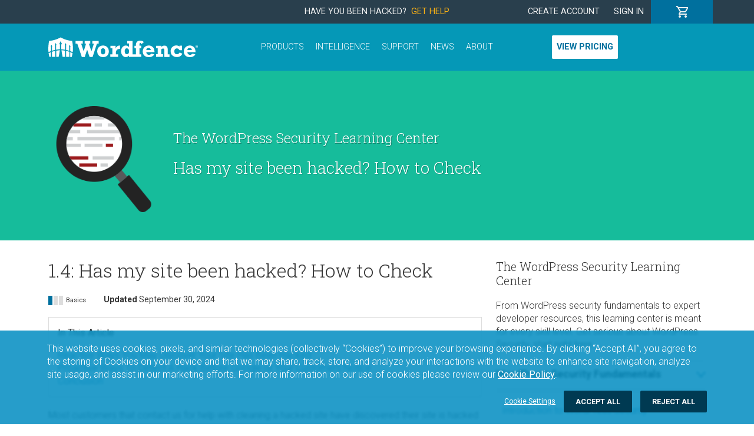

--- FILE ---
content_type: text/html; charset=UTF-8
request_url: https://www.wordfence.com/learn/has-my-site-been-hacked/
body_size: 2016
content:
<!DOCTYPE html>
<html lang="en">
<head>
    <meta charset="utf-8">
    <meta name="viewport" content="width=device-width, initial-scale=1">
    <title></title>
    <style>
        body {
            font-family: "Arial";
        }
    </style>
    <script type="text/javascript">
    window.awsWafCookieDomainList = [];
    window.gokuProps = {
"key":"AQIDAHjcYu/GjX+QlghicBgQ/7bFaQZ+m5FKCMDnO+vTbNg96AHyzxBpSrLPMD0fYR51t1biAAAAfjB8BgkqhkiG9w0BBwagbzBtAgEAMGgGCSqGSIb3DQEHATAeBglghkgBZQMEAS4wEQQMCxp5ZzMqffpZOVhbAgEQgDvTV2MWCbBJru684cF/QoQsywJm+Gb/y+qE3QFUzW2IxLnw/XKBRtjQsFp44NYJkPrAhcNrr6BgTMHGjg==",
          "iv":"EkQVawCVKAAAA5lg",
          "context":"EZEuIPIqUCBtbLoal9l3uZ7BDb+DeKbPSuYDLtTbfcTxbOip8G+kLT+rT5qHiQFeNUEu7VKkVNyEPPloIkUF9B6BIy+K0aE2/Mct2D27OyaUvocOGy3PrBRDHj8GJuNmWqNu+wUuOfdIL7TZQNQ4aU6sW4+QgodwdTIWPD/[base64]//MfZ6jo0A21Pxt+N+aFOI3G0gPcDx11NzMqAZ2CLUpkhjfyh6Hxyb63sNt5Az2dcYU7PTa52Up5kXcpJElaZ/JdZS6gqMe7EaTkMdWJbhR2bxcFc57h1i3Y/pD7mHD9J3TRUuwTFbso1If78+TKnH69B/ZJhFXEoGQ0KBgVgJOgxFAtQVV8Ep9MRqQLmE="
};
    </script>
    <script src="https://124e5c20ff6f.6798006c.us-east-2.token.awswaf.com/124e5c20ff6f/61401095f0aa/2dfc86b92487/challenge.js"></script>
</head>
<body>
    <div id="challenge-container"></div>
    <script type="text/javascript">
        AwsWafIntegration.saveReferrer();
        AwsWafIntegration.checkForceRefresh().then((forceRefresh) => {
            if (forceRefresh) {
                AwsWafIntegration.forceRefreshToken().then(() => {
                    window.location.reload(true);
                });
            } else {
                AwsWafIntegration.getToken().then(() => {
                    window.location.reload(true);
                });
            }
        });
    </script>
    <noscript>
        <h1>JavaScript is disabled</h1>
        In order to continue, we need to verify that you're not a robot.
        This requires JavaScript. Enable JavaScript and then reload the page.
    </noscript>
</body>
</html>

--- FILE ---
content_type: text/html; charset=UTF-8
request_url: https://www.wordfence.com/learn/has-my-site-been-hacked/
body_size: 14941
content:
<!DOCTYPE html>
<html class="no-js" lang="en">
<head>
			<script>var wfDisabledCookies = "analytical,targeting";</script>	<!-- Google Tag Manager -->
	<script>(function(w,d,s,l,i){w[l]=w[l]||[];w[l].push({'gtm.start':new Date().getTime(),event:'gtm.js'});var f=d.getElementsByTagName(s)[0],j=d.createElement(s),dl=l!='dataLayer'?'&l='+l:'';j.async=true;j.src='https://www.googletagmanager.com/gtm.js?id='+i+dl;f.parentNode.insertBefore(j,f);})(window,document,'script','dataLayer',"GTM-K9CP2C8");</script>
	<!-- End Google Tag Manager -->
	
	<meta charset="utf-8">
    <meta http-equiv="x-ua-compatible" content="ie=edge">
	<title>Has My Site Been Hacked? How to Check - WordPress Security</title>
	<meta name="viewport" content="width=device-width, initial-scale=1">

		<!-- CSRF Token -->
	<meta name="csrf-token" content="ReadOnly">

	<meta name='robots' content='index, follow, max-image-preview:large, max-snippet:-1, max-video-preview:-1' />
	<style>img:is([sizes="auto" i], [sizes^="auto," i]) { contain-intrinsic-size: 3000px 1500px }</style>
	
	<!-- This site is optimized with the Yoast SEO plugin v26.0 - https://yoast.com/wordpress/plugins/seo/ -->
	<meta name="description" content="How to determine if your site has been hacked and infected with malicious spam or malware." />
	<link rel="canonical" href="https://www.wordfence.com/learn/has-my-site-been-hacked/" />
	<meta property="og:locale" content="en_US" />
	<meta property="og:type" content="article" />
	<meta property="og:title" content="Has My Site Been Hacked? How to Check - WordPress Security" />
	<meta property="og:description" content="How to determine if your site has been hacked and infected with malicious spam or malware." />
	<meta property="og:url" content="https://www.wordfence.com/learn/has-my-site-been-hacked/" />
	<meta property="og:site_name" content="Wordfence" />
	<meta property="article:publisher" content="https://www.facebook.com/wordfence" />
	<meta property="article:modified_time" content="2024-09-30T19:34:33+00:00" />
	<meta property="og:image" content="https://www.wordfence.com/wp-content/uploads/2015/12/105_FI.png" />
	<meta property="og:image:width" content="200" />
	<meta property="og:image:height" content="200" />
	<meta property="og:image:type" content="image/png" />
	<meta name="twitter:card" content="summary_large_image" />
	<meta name="twitter:site" content="@wordfence" />
	<meta name="twitter:label1" content="Est. reading time" />
	<meta name="twitter:data1" content="12 minutes" />
	<script type="application/ld+json" class="yoast-schema-graph">{"@context":"https://schema.org","@graph":[{"@type":"WebPage","@id":"https://www.wordfence.com/learn/has-my-site-been-hacked/","url":"https://www.wordfence.com/learn/has-my-site-been-hacked/","name":"Has My Site Been Hacked? How to Check - WordPress Security","isPartOf":{"@id":"https://www.wordfence.com/#website"},"primaryImageOfPage":{"@id":"https://www.wordfence.com/learn/has-my-site-been-hacked/#primaryimage"},"image":{"@id":"https://www.wordfence.com/learn/has-my-site-been-hacked/#primaryimage"},"thumbnailUrl":"https://www.wordfence.com/wp-content/uploads/2015/12/105_FI.png","datePublished":"2015-12-14T16:25:31+00:00","dateModified":"2024-09-30T19:34:33+00:00","description":"How to determine if your site has been hacked and infected with malicious spam or malware.","breadcrumb":{"@id":"https://www.wordfence.com/learn/has-my-site-been-hacked/#breadcrumb"},"inLanguage":"en-US","potentialAction":[{"@type":"ReadAction","target":["https://www.wordfence.com/learn/has-my-site-been-hacked/"]}]},{"@type":"ImageObject","inLanguage":"en-US","@id":"https://www.wordfence.com/learn/has-my-site-been-hacked/#primaryimage","url":"https://www.wordfence.com/wp-content/uploads/2015/12/105_FI.png","contentUrl":"https://www.wordfence.com/wp-content/uploads/2015/12/105_FI.png","width":200,"height":200},{"@type":"BreadcrumbList","@id":"https://www.wordfence.com/learn/has-my-site-been-hacked/#breadcrumb","itemListElement":[{"@type":"ListItem","position":1,"name":"Home","item":"https://www.wordfence.com/"},{"@type":"ListItem","position":2,"name":"Lessons","item":"https://www.wordfence.com/learn/"},{"@type":"ListItem","position":3,"name":"Has my site been hacked? How to Check"}]},{"@type":"WebSite","@id":"https://www.wordfence.com/#website","url":"https://www.wordfence.com/","name":"Wordfence","description":"WordPress Security Plugin","publisher":{"@id":"https://www.wordfence.com/#organization"},"potentialAction":[{"@type":"SearchAction","target":{"@type":"EntryPoint","urlTemplate":"https://www.wordfence.com/?s={search_term_string}"},"query-input":{"@type":"PropertyValueSpecification","valueRequired":true,"valueName":"search_term_string"}}],"inLanguage":"en-US"},{"@type":"Organization","@id":"https://www.wordfence.com/#organization","name":"Wordfence","url":"https://www.wordfence.com/","logo":{"@type":"ImageObject","inLanguage":"en-US","@id":"https://www.wordfence.com/#/schema/logo/image/","url":"https://www.wordfence.com/wp-content/uploads/2015/07/250stacked.png","contentUrl":"https://www.wordfence.com/wp-content/uploads/2015/07/250stacked.png","width":250,"height":250,"caption":"Wordfence"},"image":{"@id":"https://www.wordfence.com/#/schema/logo/image/"},"sameAs":["https://www.facebook.com/wordfence","https://x.com/wordfence","https://www.instagram.com/wordfence/","https://www.pinterest.com/wordfence/","https://www.youtube.com/channel/UChUNbUrIUgvLpzXJrGHhOPA"]}]}</script>
	<!-- / Yoast SEO plugin. -->


<link rel='dns-prefetch' href='//maxcdn.bootstrapcdn.com' />
<link rel='stylesheet' id='wp-block-library-css' href='https://www.wordfence.com/wp-includes/css/dist/block-library/style.min.css?ver=6.8.3' type='text/css' media='all' />
<style id='classic-theme-styles-inline-css' type='text/css'>
/*! This file is auto-generated */
.wp-block-button__link{color:#fff;background-color:#32373c;border-radius:9999px;box-shadow:none;text-decoration:none;padding:calc(.667em + 2px) calc(1.333em + 2px);font-size:1.125em}.wp-block-file__button{background:#32373c;color:#fff;text-decoration:none}
</style>
<style id='safe-svg-svg-icon-style-inline-css' type='text/css'>
.safe-svg-cover{text-align:center}.safe-svg-cover .safe-svg-inside{display:inline-block;max-width:100%}.safe-svg-cover svg{fill:currentColor;height:100%;max-height:100%;max-width:100%;width:100%}

</style>
<style id='global-styles-inline-css' type='text/css'>
:root{--wp--preset--aspect-ratio--square: 1;--wp--preset--aspect-ratio--4-3: 4/3;--wp--preset--aspect-ratio--3-4: 3/4;--wp--preset--aspect-ratio--3-2: 3/2;--wp--preset--aspect-ratio--2-3: 2/3;--wp--preset--aspect-ratio--16-9: 16/9;--wp--preset--aspect-ratio--9-16: 9/16;--wp--preset--color--black: #000000;--wp--preset--color--cyan-bluish-gray: #abb8c3;--wp--preset--color--white: #ffffff;--wp--preset--color--pale-pink: #f78da7;--wp--preset--color--vivid-red: #cf2e2e;--wp--preset--color--luminous-vivid-orange: #ff6900;--wp--preset--color--luminous-vivid-amber: #fcb900;--wp--preset--color--light-green-cyan: #7bdcb5;--wp--preset--color--vivid-green-cyan: #00d084;--wp--preset--color--pale-cyan-blue: #8ed1fc;--wp--preset--color--vivid-cyan-blue: #0693e3;--wp--preset--color--vivid-purple: #9b51e0;--wp--preset--gradient--vivid-cyan-blue-to-vivid-purple: linear-gradient(135deg,rgba(6,147,227,1) 0%,rgb(155,81,224) 100%);--wp--preset--gradient--light-green-cyan-to-vivid-green-cyan: linear-gradient(135deg,rgb(122,220,180) 0%,rgb(0,208,130) 100%);--wp--preset--gradient--luminous-vivid-amber-to-luminous-vivid-orange: linear-gradient(135deg,rgba(252,185,0,1) 0%,rgba(255,105,0,1) 100%);--wp--preset--gradient--luminous-vivid-orange-to-vivid-red: linear-gradient(135deg,rgba(255,105,0,1) 0%,rgb(207,46,46) 100%);--wp--preset--gradient--very-light-gray-to-cyan-bluish-gray: linear-gradient(135deg,rgb(238,238,238) 0%,rgb(169,184,195) 100%);--wp--preset--gradient--cool-to-warm-spectrum: linear-gradient(135deg,rgb(74,234,220) 0%,rgb(151,120,209) 20%,rgb(207,42,186) 40%,rgb(238,44,130) 60%,rgb(251,105,98) 80%,rgb(254,248,76) 100%);--wp--preset--gradient--blush-light-purple: linear-gradient(135deg,rgb(255,206,236) 0%,rgb(152,150,240) 100%);--wp--preset--gradient--blush-bordeaux: linear-gradient(135deg,rgb(254,205,165) 0%,rgb(254,45,45) 50%,rgb(107,0,62) 100%);--wp--preset--gradient--luminous-dusk: linear-gradient(135deg,rgb(255,203,112) 0%,rgb(199,81,192) 50%,rgb(65,88,208) 100%);--wp--preset--gradient--pale-ocean: linear-gradient(135deg,rgb(255,245,203) 0%,rgb(182,227,212) 50%,rgb(51,167,181) 100%);--wp--preset--gradient--electric-grass: linear-gradient(135deg,rgb(202,248,128) 0%,rgb(113,206,126) 100%);--wp--preset--gradient--midnight: linear-gradient(135deg,rgb(2,3,129) 0%,rgb(40,116,252) 100%);--wp--preset--font-size--small: 13px;--wp--preset--font-size--medium: 20px;--wp--preset--font-size--large: 36px;--wp--preset--font-size--x-large: 42px;--wp--preset--spacing--20: 0.44rem;--wp--preset--spacing--30: 0.67rem;--wp--preset--spacing--40: 1rem;--wp--preset--spacing--50: 1.5rem;--wp--preset--spacing--60: 2.25rem;--wp--preset--spacing--70: 3.38rem;--wp--preset--spacing--80: 5.06rem;--wp--preset--shadow--natural: 6px 6px 9px rgba(0, 0, 0, 0.2);--wp--preset--shadow--deep: 12px 12px 50px rgba(0, 0, 0, 0.4);--wp--preset--shadow--sharp: 6px 6px 0px rgba(0, 0, 0, 0.2);--wp--preset--shadow--outlined: 6px 6px 0px -3px rgba(255, 255, 255, 1), 6px 6px rgba(0, 0, 0, 1);--wp--preset--shadow--crisp: 6px 6px 0px rgba(0, 0, 0, 1);}:where(.is-layout-flex){gap: 0.5em;}:where(.is-layout-grid){gap: 0.5em;}body .is-layout-flex{display: flex;}.is-layout-flex{flex-wrap: wrap;align-items: center;}.is-layout-flex > :is(*, div){margin: 0;}body .is-layout-grid{display: grid;}.is-layout-grid > :is(*, div){margin: 0;}:where(.wp-block-columns.is-layout-flex){gap: 2em;}:where(.wp-block-columns.is-layout-grid){gap: 2em;}:where(.wp-block-post-template.is-layout-flex){gap: 1.25em;}:where(.wp-block-post-template.is-layout-grid){gap: 1.25em;}.has-black-color{color: var(--wp--preset--color--black) !important;}.has-cyan-bluish-gray-color{color: var(--wp--preset--color--cyan-bluish-gray) !important;}.has-white-color{color: var(--wp--preset--color--white) !important;}.has-pale-pink-color{color: var(--wp--preset--color--pale-pink) !important;}.has-vivid-red-color{color: var(--wp--preset--color--vivid-red) !important;}.has-luminous-vivid-orange-color{color: var(--wp--preset--color--luminous-vivid-orange) !important;}.has-luminous-vivid-amber-color{color: var(--wp--preset--color--luminous-vivid-amber) !important;}.has-light-green-cyan-color{color: var(--wp--preset--color--light-green-cyan) !important;}.has-vivid-green-cyan-color{color: var(--wp--preset--color--vivid-green-cyan) !important;}.has-pale-cyan-blue-color{color: var(--wp--preset--color--pale-cyan-blue) !important;}.has-vivid-cyan-blue-color{color: var(--wp--preset--color--vivid-cyan-blue) !important;}.has-vivid-purple-color{color: var(--wp--preset--color--vivid-purple) !important;}.has-black-background-color{background-color: var(--wp--preset--color--black) !important;}.has-cyan-bluish-gray-background-color{background-color: var(--wp--preset--color--cyan-bluish-gray) !important;}.has-white-background-color{background-color: var(--wp--preset--color--white) !important;}.has-pale-pink-background-color{background-color: var(--wp--preset--color--pale-pink) !important;}.has-vivid-red-background-color{background-color: var(--wp--preset--color--vivid-red) !important;}.has-luminous-vivid-orange-background-color{background-color: var(--wp--preset--color--luminous-vivid-orange) !important;}.has-luminous-vivid-amber-background-color{background-color: var(--wp--preset--color--luminous-vivid-amber) !important;}.has-light-green-cyan-background-color{background-color: var(--wp--preset--color--light-green-cyan) !important;}.has-vivid-green-cyan-background-color{background-color: var(--wp--preset--color--vivid-green-cyan) !important;}.has-pale-cyan-blue-background-color{background-color: var(--wp--preset--color--pale-cyan-blue) !important;}.has-vivid-cyan-blue-background-color{background-color: var(--wp--preset--color--vivid-cyan-blue) !important;}.has-vivid-purple-background-color{background-color: var(--wp--preset--color--vivid-purple) !important;}.has-black-border-color{border-color: var(--wp--preset--color--black) !important;}.has-cyan-bluish-gray-border-color{border-color: var(--wp--preset--color--cyan-bluish-gray) !important;}.has-white-border-color{border-color: var(--wp--preset--color--white) !important;}.has-pale-pink-border-color{border-color: var(--wp--preset--color--pale-pink) !important;}.has-vivid-red-border-color{border-color: var(--wp--preset--color--vivid-red) !important;}.has-luminous-vivid-orange-border-color{border-color: var(--wp--preset--color--luminous-vivid-orange) !important;}.has-luminous-vivid-amber-border-color{border-color: var(--wp--preset--color--luminous-vivid-amber) !important;}.has-light-green-cyan-border-color{border-color: var(--wp--preset--color--light-green-cyan) !important;}.has-vivid-green-cyan-border-color{border-color: var(--wp--preset--color--vivid-green-cyan) !important;}.has-pale-cyan-blue-border-color{border-color: var(--wp--preset--color--pale-cyan-blue) !important;}.has-vivid-cyan-blue-border-color{border-color: var(--wp--preset--color--vivid-cyan-blue) !important;}.has-vivid-purple-border-color{border-color: var(--wp--preset--color--vivid-purple) !important;}.has-vivid-cyan-blue-to-vivid-purple-gradient-background{background: var(--wp--preset--gradient--vivid-cyan-blue-to-vivid-purple) !important;}.has-light-green-cyan-to-vivid-green-cyan-gradient-background{background: var(--wp--preset--gradient--light-green-cyan-to-vivid-green-cyan) !important;}.has-luminous-vivid-amber-to-luminous-vivid-orange-gradient-background{background: var(--wp--preset--gradient--luminous-vivid-amber-to-luminous-vivid-orange) !important;}.has-luminous-vivid-orange-to-vivid-red-gradient-background{background: var(--wp--preset--gradient--luminous-vivid-orange-to-vivid-red) !important;}.has-very-light-gray-to-cyan-bluish-gray-gradient-background{background: var(--wp--preset--gradient--very-light-gray-to-cyan-bluish-gray) !important;}.has-cool-to-warm-spectrum-gradient-background{background: var(--wp--preset--gradient--cool-to-warm-spectrum) !important;}.has-blush-light-purple-gradient-background{background: var(--wp--preset--gradient--blush-light-purple) !important;}.has-blush-bordeaux-gradient-background{background: var(--wp--preset--gradient--blush-bordeaux) !important;}.has-luminous-dusk-gradient-background{background: var(--wp--preset--gradient--luminous-dusk) !important;}.has-pale-ocean-gradient-background{background: var(--wp--preset--gradient--pale-ocean) !important;}.has-electric-grass-gradient-background{background: var(--wp--preset--gradient--electric-grass) !important;}.has-midnight-gradient-background{background: var(--wp--preset--gradient--midnight) !important;}.has-small-font-size{font-size: var(--wp--preset--font-size--small) !important;}.has-medium-font-size{font-size: var(--wp--preset--font-size--medium) !important;}.has-large-font-size{font-size: var(--wp--preset--font-size--large) !important;}.has-x-large-font-size{font-size: var(--wp--preset--font-size--x-large) !important;}
:where(.wp-block-post-template.is-layout-flex){gap: 1.25em;}:where(.wp-block-post-template.is-layout-grid){gap: 1.25em;}
:where(.wp-block-columns.is-layout-flex){gap: 2em;}:where(.wp-block-columns.is-layout-grid){gap: 2em;}
:root :where(.wp-block-pullquote){font-size: 1.5em;line-height: 1.6;}
</style>
<link rel='stylesheet' id='fm_social_share-css' href='https://www.wordfence.com/wp-content/plugins/fm-social-share/css/style.css?ver=6.8.3' type='text/css' media='all' />
<link rel='stylesheet' id='fontawesome-css' href='https://maxcdn.bootstrapcdn.com/font-awesome/latest/css/font-awesome.min.css?ver=6.8.3' type='text/css' media='all' />
<link rel='stylesheet' id='wordfence-metrics-css' href='https://www.wordfence.com/wp-content/plugins/wordfence-metrics/css/wordfence-metrics.css?ver=6.8.3' type='text/css' media='all' />
<link rel='stylesheet' id='google-fonts-css' href='https://www.wordfence.com/wp-content/themes/wordfence2020/css/googlefonts.css' type='text/css' media='all' />
<link rel='stylesheet' id='ionicons-css' href='https://www.wordfence.com/wp-content/themes/wordfence2020/css/ionicons.min.css' type='text/css' media='all' />
<link rel='stylesheet' id='stylesheet-css' href='https://www.wordfence.com/wp-content/themes/wordfence2020/style.css?ver=1761843624' type='text/css' media='all' />
<link rel='stylesheet' id='laravel-css-css' href='https://www.wordfence.com/assets/wordpress-DaG6QVoz.css' type='text/css' media='all' />
<script type='text/javascript' src='https://www.wordfence.com/wp-admin/load-scripts.php?c=0&amp;load%5Bchunk_0%5D=jquery-core,jquery-migrate&amp;ver=6.8.3'></script>
<script type="text/javascript" src="https://www.wordfence.com/wp-content/themes/wordfence2020/js/vendor/modernizr-2.8.3.min.js" id="modernizr-js"></script>
<link rel="https://api.w.org/" href="https://www.wordfence.com/wp-json/" /><link rel="EditURI" type="application/rsd+xml" title="RSD" href="https://www.wordfence.com/xmlrpc.php?rsd" />
<meta name="generator" content="WordPress 6.8.3" />
<link rel='shortlink' href='https://www.wordfence.com/?p=13848' />
<link rel="alternate" title="oEmbed (JSON)" type="application/json+oembed" href="https://www.wordfence.com/wp-json/oembed/1.0/embed?url=https%3A%2F%2Fwww.wordfence.com%2Flearn%2Fhas-my-site-been-hacked%2F" />
<link rel="alternate" title="oEmbed (XML)" type="text/xml+oembed" href="https://www.wordfence.com/wp-json/oembed/1.0/embed?url=https%3A%2F%2Fwww.wordfence.com%2Flearn%2Fhas-my-site-been-hacked%2F&#038;format=xml" />
		<style type="text/css" id="wp-custom-css">
			.alignleft{
	padding-right: 10px;	
}		</style>
			
	</head>
<body class="wp-singular lesson-template-default single single-lesson postid-13848 wp-theme-wordfence2020" >
<div id="app-wrapper">
<site-header-cart-bar :logged-in="loggedIn"></site-header-cart-bar>
<site-header :logged-in="loggedIn"></site-header>
<section class="hero lesson-header" style="background-color: #16bc9b; background-image:none; ">
	<div class="container">
		<div class="lesson-header-content">
			<div class="lesson-header-icon">
				<img src="/wp-content/uploads/2015/12/105_Icon.png" alt="Has my site been hacked? How to Check">			</div>
			<div class="lesson-header-heading">
				<div class="h3">The WordPress Security Learning Center</div>
				<div class="h2">Has my site been hacked? How to Check</div>
			</div>
		</div>
	</div>
</section>

<main class="site-main learning-center">
	<div class="container">
		<div class="row">
			<div class="col-12 col-md-8">
				<h1>1.4: Has my site been hacked? How to Check</h1>
				<div class="lesson-meta">
					<div class="difficulty difficulty-basics">
						<div class="difficulty-bars">
							<span></span>
							<span></span>
							<span></span>
						</div>
						Basics					</div>
					<div class="lesson-updated"><strong>Updated</strong> September 30, 2024</div>
				</div>
				<div class="lesson-content">
					<p>Most customers that contact us for help with cleaning a hacked site have discovered their site is hacked because their browser is alerting them when they visit their own site, or their hosting provider took their site offline. This is disastrous because it means that your site has been infected long enough for the hackers to do damage. The damage they did caused a hosting provider to shut off the site or caused Google to detect that the site is hosting malware, SEO spam or a phishing attack.</p>
<p><a href="https://www.wordfence.com/wordfence-site-cleanings/"><img fetchpriority="high" decoding="async" class="alignnone wp-image-14893 size-full" src="https://www.wordfence.com/wp-content/uploads/2012/04/Cleaning-Services-Ad-1-e1457984577739.png" alt="Wordfence Site Cleanings Ad" width="600" height="300" /></a></p>
<p>This is why we encourage all of our customers to invest in security for their sites. You can use Wordfence (our own product) or one of the many alternative products out there, but it&#8217;s important that you have a way to be alerted when your files change, malware is detected or other suspicious activity occurs.</p>
<p>Let&#8217;s identify the various ways you can detect or discover that your site has been hacked.</p>
<h2 id="reactive-ways-you-may-discover-your-site-has-been-hacked" data-anchor-title="Reactive Ways You May Discover Your Site Has Been Hacked">Reactive Ways You May Discover Your Site Has Been Hacked</h2>
<p>Even the most alert system administrators aren&#8217;t able to monitor their site 100% of the time. The best monitoring tools have a delay between each site check or scan. So you may find that you discover that you have been hacked from an outside source. Let&#8217;s review some of the ways you may discover a site you own has been hacked. We are discussing these because they are all sources of data you can use to proactively monitor your site health.</p>
<h3>Google Chrome (or another browser) Alerts You To The Hack</h3>
<p>If one of your visitors (or you) see one of the following warnings in Chrome, your site has likely been hacked and infected with malware.</p>
<p><a href="https://www.wordfence.com/wp-content/uploads/2015/09/phishing-attack-warning1.png"><img decoding="async" class="alignnone wp-image-13588" src="https://www.wordfence.com/wp-content/uploads/2015/09/phishing-attack-warning1.png" alt="phishing-attack-warning" width="675" height="321" srcset="https://www.wordfence.com/wp-content/uploads/2015/09/phishing-attack-warning1.png 687w, https://www.wordfence.com/wp-content/uploads/2015/09/phishing-attack-warning1-300x143.png 300w" sizes="(max-width: 675px) 100vw, 675px" /></a></p>
<p>The above warning indicates that your site has been used in phishing campaigns. A victim is emailed a URL that contains a link to your website. A hacker is using your website to host malware that tricks the victim into taking some action that the hacker wants when they visit your site.</p>
<p><a href="https://www.wordfence.com/wp-content/uploads/2015/09/malware-attack-warning.png"><img decoding="async" class="alignnone wp-image-13590" src="https://www.wordfence.com/wp-content/uploads/2015/09/malware-attack-warning.png" alt="malware-attack-warning" width="675" height="403" srcset="https://www.wordfence.com/wp-content/uploads/2015/09/malware-attack-warning.png 703w, https://www.wordfence.com/wp-content/uploads/2015/09/malware-attack-warning-300x179.png 300w" sizes="(max-width: 675px) 100vw, 675px" /></a></p>
<p>The above warning indicates that your site is hosting malware. A hacker has gained access to your site, installed malware on the site and is infecting machines belonging to your site visitors.</p>
<h3>Your Hosting Provider Takes Your Site Offline Because it is Hacked</h3>
<p>In this case your host may have received reports from site visitors that your site has been hacked, their own automated security tools may have alerted them or they may have received alerts from automated systems outside their own company. In either case, they will usually immediately take your site offline.</p>
<p>Note that some hosting companies have a policy of immediately formatting a server or hosting account that is infected. They do this to prevent the infection spreading to other customers even after the site is offline. This is another reason why it is important to have backups or your website.</p>
<p>Your host will usually notify you via email that your site has been taken offline.</p>
<h3>Google Search Results Flag Your Site as Hacked or Harmful</h3>
<p>If you, or one of your site visitors notice the following in the search results that include your site, it has likely been hacked.</p>
<p><a href="https://www.wordfence.com/wp-content/uploads/2015/09/this-site-may-be-hacked.png"><img loading="lazy" decoding="async" class="alignnone size-full wp-image-13593" src="https://www.wordfence.com/wp-content/uploads/2015/09/this-site-may-be-hacked.png" alt="this-site-may-be-hacked" width="507" height="117" srcset="https://www.wordfence.com/wp-content/uploads/2015/09/this-site-may-be-hacked.png 507w, https://www.wordfence.com/wp-content/uploads/2015/09/this-site-may-be-hacked-300x69.png 300w" sizes="auto, (max-width: 507px) 100vw, 507px" /></a> <a href="https://www.wordfence.com/wp-content/uploads/2015/09/this-site-may-harm-your-computer2.png"><img loading="lazy" decoding="async" class="alignnone size-full wp-image-13594" src="https://www.wordfence.com/wp-content/uploads/2015/09/this-site-may-harm-your-computer2.png" alt="this-site-may-harm-your-computer2" width="508" height="122" srcset="https://www.wordfence.com/wp-content/uploads/2015/09/this-site-may-harm-your-computer2.png 508w, https://www.wordfence.com/wp-content/uploads/2015/09/this-site-may-harm-your-computer2-300x72.png 300w" sizes="auto, (max-width: 508px) 100vw, 508px" /></a></p>
<p>Google often simply removes hacked sites from search results. But in some cases the site may still be listed, but will be flagged with a message saying that &#8220;This site may be hacked&#8221; or &#8220;This site may harm your computer&#8221;. When you click through to the website using Chrome, the browser will provide one of the warnings above. User&#8217;s using a different browser may receive no warning, which is why the warning is also included in the search results.</p>
<p>&#8220;This site may be hacked&#8221; means that Google detected something out of the ordinary on your site, such as unusual changes to existing pages or adding new ones with SEO spam or redirects. These sites do not typically display the standard Google malware warning page.</p>
<p>&#8220;This site may harm your computer&#8221; means that Google has detected malware on the site and if you visit the site, you do so at your own risk and you will see the Google malware warning if you click through which is meant to alert you that the site is currently unsafe.</p>
<h3>Google&#8217;s Search Console Alerts you to Malware on Your Site</h3>
<p><a href="https://www.google.com/webmasters/">Google &#8220;Search Console&#8221;</a> used to be called &#8220;Google Webmaster Tools&#8221;. If you run a website you should immediately set up Google Search Console if you have not already. It will alert you to problems Google may encounter when indexing your site and will provide you with stats showing your site visits via search.</p>
<p>Search Console can email you alerts about your site including if it detects that your site is infected with malware. Go to &#8220;Search Console Preferences&#8221; and enable email alerts there. This will notify you immediately when Google detects malware on your site and you may be able to fix the problem before they start displaying warnings.</p>
<p>If you are signed in to Search Console, visit the &#8220;Security Issues&#8221; panel and if you see a warning similar to the one below, it indicates that your site is infected.</p>
<p><a href="https://www.wordfence.com/wp-content/uploads/2015/09/Search-Console-malware.png"><img loading="lazy" decoding="async" class="alignnone wp-image-13596" src="https://www.wordfence.com/wp-content/uploads/2015/09/Search-Console-malware.png" alt="Search-Console-malware" width="750" height="344" srcset="https://www.wordfence.com/wp-content/uploads/2015/09/Search-Console-malware.png 1155w, https://www.wordfence.com/wp-content/uploads/2015/09/Search-Console-malware-300x137.png 300w, https://www.wordfence.com/wp-content/uploads/2015/09/Search-Console-malware-1024x469.png 1024w" sizes="auto, (max-width: 750px) 100vw, 750px" /></a></p>
<h3>Your Malware Scanner Alerts you to an Infection or Hack</h3>
<p>If you&#8217;re using Wordfence or another malware scanner, you may receive an alert that you have been infected. This is the preferred method of discovering a hack because it usually has the shortest time between getting infected and discovery.</p>
<p>You will usually receive this alert via email, so it is important to keep a close eye on alerts from your websites. Don&#8217;t develop a blind spot because you receive too many alerts. You can adjust which alerts you are emailed in your monitoring software.</p>
<h3>A Customer Contacts You About Your Site Being Hacked</h3>
<p>Your site visitors view your site more often than you do. If you have several thousand visits a day and your site is visibly hacked, it is likely that a customer may contact you before you are alerted or Google detects the hack. Immediately let your customer know that you are taking action. You should also consider taking your site offline.<br />
<h2 id="proactive-ways-to-detect-a-hack-before-google-or-your-customers-notice" data-anchor-title="Proactive Ways To Detect A Hack Before Google or Your Customers Notice">Proactive Ways To Detect A Hack Before Google or Your Customers Notice</h2></p>
<h3>Use a Source Code Scanner</h3>
<p>Infections are often well hidden and not visible to outside visitors. You can use a source code <a href="https://www.wordfence.com/blog/2018/05/wordfence-wordpress-scanner/">malware scanner</a> like <a href="https://www.wordfence.com/">Wordfence</a> to detect if your site is hacked. The scanner will systematically inspect all of your PHP and other source code for malware patterns and alert you to the presence of any malware.</p>
<p>Source code scanners use several mechanisms to detect a hack. The primary method of detection is looking for known malware signatures or patterns that match malware code. Newer infections are not detected using this method, so another method that more sophisticated scanners use is to compare your source code with a known good version of the same code. For example, Wordfence will compare your WordPress core, theme and plugin source code against a known good version of the same files and alert you to any changes. This method catches newer infections where a detection signature may not yet exist. Doing a manual scan with a source code scanner is a highly effective way to detect and remove a hack.</p>
<h3>Use a Monitoring Service That Includes Site Changes</h3>
<p>We use a monitoring service on our websites that alerts us to downtime. It includes a service that tells us if a page has changed more than a certain percentage. Many of our pages don&#8217;t change at all or may only have a minor change like a date or copyright year. We monitor these pages and are alerted if more than a very small percentage of the page changes.</p>
<p><a href="https://www.websitepulse.com/">WebsitePulse</a> provides a service that includes content monitoring as does <a href="https://www.pingdom.com/product">Pingdom</a>. In general these are paid services, but they can be an effective way to get alerted if you have been hacked within minutes.</p>
<p>Most good services include the ability to monitor from multiple locations. We recommend you enable this because a hacked site does not always serve malware. It frequently targets only certain users based on location, time of day, traffic source or other parameters. Monitoring multiple pages from multiple locations can improve detection.</p>
<h3>Monitor Site Traffic and Watch For Spikes</h3>
<p>If your site traffic spikes dramatically you should immediately perform a source code scan and verify that you have not been hacked. Hacked sites frequently see a dramatic spike in traffic.</p>
<p>One cause of a traffic spike may be that your site is being included in a spamvertizing campaign. A hacker will send out spam and include a link to your site which either hosts malware or redirects traffic to another malicious site. Hackers do this to avoid spam detection. Your site is a &#8220;clean&#8221; domain and is not known to host malware when it is first infected. By including a link to your site instead of their own known malware hosting site, hackers avoid spam detection. This results in a dramatic spike in your site traffic.</p>
<p>In addition to javascript based traffic monitoring tools like Google Analytics, you should also monitor your site traffic for &#8220;bot&#8221; traffic which is not usually logged by Google Analytics. You can use Wordfence&#8217;s live traffic feature or another server based traffic monitoring tool. Your hosting provider may include charts that show server traffic or bandwidth usage.</p>
<h3>Visit your Site Regularly</h3>
<p>If you notice any changes or any strange text injected into your pages, you should immediately perform a scan on your site to check for an infection. PHP errors are also a common sign that you may be infected and these often appear at the very top of your page, often above the content.</p>
<p>As a routine, simply visit a few pages on your own site as a sanity check at least once a day.</p>
<h3>Use a Remote Scanner</h3>
<p>Remote scanners look at the &#8220;rendered&#8221; version of your website. That means they look at the HTML that your site produces instead of the site source code. This may detect a hack if the hacker has chosen to include malware in the HTML they are serving, to the current site visitor and on the page that is being viewed.</p>
<p>Hackers will frequently include code that only displays malware to certain visitors at certain times and matching certain criteria. For this reason it is possible that a remote scanner will miss an infection because the malware is simply not active at that time or the infected code is not displaying the malware to the scanner when the scanner checks the site. However, remote malware scanners can catch a variety of unsophisticated infections and it is worth using them as an additional tool.</p>
<p>Here are a few file viewing tools and remote scanners that may help you detect an infection:</p>
<ul>
<li><a href="https://www.virustotal.com/">VirusTotal</a> has a URL scanning feature that checks your site response against a huge number of virus databases and will let you know if you triggered any of them.</li>
<li><a href="https://www.spamhaus.org/lookup/">SpamHaus maintains various lists. You can use this page</a> to check your site hostname and IP address against the various SpamHaus lists. If your site does appear, it has been flagged for being included in spam emails or for hosting malware. Both indicate your site has been hacked.</li>
<li>You can <a href="https://www.google.com/safebrowsing/diagnostic?site=wordfence.com">use this link to check the status of your site on the Google Safe Browsing list</a>. Simply replace &#8216;wordfence.com&#8217; at the end of the URL with your site&#8217;s own hostname. Don&#8217;t forget the &#8216;www.&#8217; if your site is prefixed with that. The page will tell you if your site is flagged by google for phishing or hosting malware. It will also tell you your site history and what happened when Google last scanned your site.</li>
<li><a href="https://urlquery.net/">urlquery.net</a> does a very useful analysis of your site response including checking if your site response triggered the Snort and Suricata intrusion detection systems, showing files captured, blacklists your site is on, and breaking down the response into HTTP transactions and what they were.</li>
<li><a href="https://aw-snap.info/file-viewer/">aw-snap.info includes a file viewing tool</a> that highlights script tags, iframes and other detectable code injections and lets you view your HTTP headers which can help you see malicious code and server side redirects in your site response. It will also allow you to switch between different types of user agents and search bots which will often uncover hidden injections that only display for certain user agents and or search bots.</li>
</ul>
<p><a href="https://www.wordfence.com/wp-content/uploads/2015/12/TipsforDetectingHackedWebsiteEarly_1340px.png"><img loading="lazy" decoding="async" class="aligncenter size-full wp-image-14011" src="https://www.wordfence.com/wp-content/uploads/2015/12/TipsforDetectingHackedWebsiteEarly_1340px.png" alt="Tips for detecting a hacked website early" width="1340" height="834" srcset="https://www.wordfence.com/wp-content/uploads/2015/12/TipsforDetectingHackedWebsiteEarly_1340px.png 1340w, https://www.wordfence.com/wp-content/uploads/2015/12/TipsforDetectingHackedWebsiteEarly_1340px-300x187.png 300w, https://www.wordfence.com/wp-content/uploads/2015/12/TipsforDetectingHackedWebsiteEarly_1340px-1024x637.png 1024w" sizes="auto, (max-width: 1340px) 100vw, 1340px" /></a></p>
<h2 id="conclusion" data-anchor-title="Conclusion">Conclusion</h2>
<p>This article has given you several tools to proactively monitor your site for a hack and we have also discussed ways you may reactively discover that you have been hacked. We encourage you to also use the &#8216;reactive&#8217; section as part of your toolkit. For example, regularly sign into Google&#8217;s Search Console to check your site status, look at your own site in the search results to ensure that everything is in order and visit your own site frequently in Google Chrome where you will notice browser warnings.</p>
<p>Maintaining a healthy and hack-free website does not need to be hard work, but developing a healthy routine of checks will help you catch problems early and fix them before any damage occurs.</p>
					<div class="fm_social_share">
	<p><strong>Did you enjoy this post? Share it!</strong></p>
	<div class="fm_social_share--buttons">
		<a class="fm_social_share_buttons-button fm_social_share_buttons-button--facebook" href="http://www.facebook.com/sharer/sharer.php?u=https%3A%2F%2Fwww.wordfence.com%2Flearn%2Fhas-my-site-been-hacked%2F" onclick='javascript:window.open(this.href, "", "menubar=no,toolbar=no,resizable=yes,scrollbars=yes,height=200,width=450");return false;'><span class="fm_social_share_button-ico"></span><em>Facebook</em><strong>&nbsp;</strong></a>
		<a class="fm_social_share_buttons-button fm_social_share_buttons-button--twitter" href="https://x.com/share?url=https%3A%2F%2Fwww.wordfence.com%2Flearn%2Fhas-my-site-been-hacked%2F&amp;text=Has%20my%20site%20been%20hacked%3F%20How%20to%20Check&amp;via=wordfence" onclick='javascript:window.open(this.href, "", "menubar=no,toolbar=no,resizable=yes,scrollbars=yes,height=600,width=600");return false;'><span class="fm_social_share_button-ico"></span><em>X (Twitter)</em><strong>&nbsp;</strong></a>
		<a class="fm_social_share_buttons-button fm_social_share_buttons-button--linkedin" href="https://www.linkedin.com/shareArticle?url=https%3A%2F%2Fwww.wordfence.com%2Flearn%2Fhas-my-site-been-hacked%2F" onclick='javascript:window.open(this.href, "", "menubar=no,toolbar=no,resizable=yes,scrollbars=yes,height=600,width=600");return false;'><span class="fm_social_share_button-ico"></span><em>LinkedIn</em><strong>&nbsp;</strong></a>
	</div>
	<div class="clearfix"></div>
</div>				</div>

							</div>
			<div class="col-12 col-md-4">
				<div id="wf_articles_accordion-3" class="widget widget_wf_articles_accordion"><h4 class="lc-widget-title lc-widget-title-small"><a href="/learn">The WordPress Security Learning Center</a></h4><p>From WordPress security fundamentals to expert developer resources, this learning center is meant for every skill level. Get serious about WordPress Security, start right here.</p>
<div class="accordions"><div class="accordion open"><div class="accordion-trigger"><a href="#"><strong>WordPress Security Fundamentals</strong></a></div><div class="accordion-content"><ul><li><a href="https://www.wordfence.com/learn/introduction-to-wordpress-security/">Introduction to WordPress Security</a></li><li><a href="https://www.wordfence.com/learn/how-to-protect-yourself-from-wordpress-security-issues/">How to Protect Yourself from WordPress Security Issues &#038; Threats</a></li><li><a href="https://www.wordfence.com/learn/how-to-choose-a-wordpress-hosting-service/">How to Choose a WordPress Hosting Service</a></li><li><a href="https://www.wordfence.com/learn/how-to-secure-your-wordpress-working-environment/">How to Secure Your WordPress Working Environment</a></li><li class="current"><a href="https://www.wordfence.com/learn/has-my-site-been-hacked/">Has my site been hacked? How to Check</a></li><li><a href="https://www.wordfence.com/learn/brute-force-attacks/">Introduction to Brute Force Attacks</a></li><li><a href="https://www.wordfence.com/learn/understanding-zero-day-exploits/">Understanding Zero Day Exploits &#038; Disclosures</a></li><li><a href="https://www.wordfence.com/learn/how-to-harden-wordpress-sites/">How to Harden Your WordPress Site From Attacks</a></li><li><a href="https://www.wordfence.com/learn/understanding-php-vulnerabilities/">Understanding PHP Vulnerabilities &#038; How They Originate</a></li></ul></div></div><div class="accordion"><div class="accordion-trigger"><a href="#"><strong>WordPress Security For Developers</strong></a></div><div class="accordion-content"><ul><li><a href="https://www.wordfence.com/learn/how-to-write-secure-php-code/">Introduction to Writing Secure PHP Code</a></li><li><a href="https://www.wordfence.com/learn/how-to-prevent-cross-site-scripting-attacks/">How to Prevent Cross Site Scripting Attacks</a></li><li><a href="https://www.wordfence.com/learn/how-to-prevent-sql-injection-attacks/">Understanding SQL Injection Attacks</a></li><li><a href="https://www.wordfence.com/learn/how-to-prevent-authentication-bypass-attacks/">How to Prevent Authentication Bypass Vulnerabilities</a></li><li><a href="https://www.wordfence.com/learn/how-to-prevent-file-upload-vulnerabilities/">How to Prevent File Upload Vulnerabilities</a></li><li><a href="https://www.wordfence.com/learn/how-to-restrict-wordpress-file-permissions/">How to Restrict WordPress File Permissions</a></li><li><a href="https://www.wordfence.com/learn/penetration-testing-your-wordpress-website/">Penetration Testing Your WordPress Website</a></li></ul></div></div><div class="accordion"><div class="accordion-trigger"><a href="#"><strong>WordPress Malware Removal</strong></a></div><div class="accordion-content"><ul><li><a href="https://www.wordfence.com/learn/how-to-clean-a-hacked-website/">How to Clean a Hacked WordPress Site using Wordfence</a></li><li><a href="https://www.wordfence.com/learn/removing-malicious-redirects-site/">Removing Malicious Redirects From Your Site</a></li><li><a href="https://www.wordfence.com/learn/finding-removing-backdoors/">Finding and Removing Backdoors</a></li><li><a href="https://www.wordfence.com/learn/removing-spam-pages-wordpress-sites/">Removing Spam Pages From WordPress Sites</a></li><li><a href="https://www.wordfence.com/learn/removing-spam-links-wordpress/">Finding and Removing Spam Links</a></li><li><a href="https://www.wordfence.com/learn/removing-phishing-pages-wordpress/">Removing Phishing Pages From WordPress Sites</a></li><li><a href="https://www.wordfence.com/learn/malicous-mailer-removal-wordpress/">Removing Malicious Mailer Code From Your Site</a></li><li><a href="https://www.wordfence.com/learn/removing-malicious-file-uploaders-wordpress/">Finding and Removing Malicious File Uploaders</a></li><li><a href="https://www.wordfence.com/learn/wordpress-defacement-page-removal/">WordPress Defacement Page Removal</a></li><li><a href="https://www.wordfence.com/learn/remove-suspicious-code-wordpress/">How to Remove Suspicious Code From WordPress Sites</a></li></ul></div></div><div class="accordion"><div class="accordion-trigger"><a href="#"><strong>Supplemental</strong></a></div><div class="accordion-content"><ul><li><a href="https://www.wordfence.com/learn/recovering-website-seo-after-a-hack/">Recovering Website SEO After a Hack</a></li><li><a href="https://www.wordfence.com/learn/how-to-manually-upgrade-wordpress-themes-and-plugins/">How to Manually Upgrade WordPress, Themes &#038; Plugins</a></li><li><a href="https://www.wordfence.com/learn/how-passwords-work-and-cracking-passwords/">Password Authentication and Password Cracking</a></li><li><a href="https://www.wordfence.com/learn/understanding-the-osi-model-video/">Video &#8211; The OSI Model &#038; How Information Travels Through The Internet</a></li><li><a href="https://www.wordfence.com/learn/networking-for-wordpress-administrators/">Networking for WordPress Administrators</a></li><li><a href="https://www.wordfence.com/learn/the-tor-network-faq/">The Tor Network &#8211; FAQ</a></li><li><a href="https://www.wordfence.com/learn/understanding-social-engineering-attacks/">Understanding Social Engineering Attacks</a></li></ul></div></div><div class="accordion"><div class="accordion-trigger"><a href="#"><strong>Videos, Infographics and More</strong></a></div><div class="accordion-content"><ul><li><a href="https://www.wordfence.com/learn/introduction-to-wordpress-security-video/">Video &#8211; Introduction to WordPress Security</a></li><li><a href="https://www.wordfence.com/learn/how-wordpress-security-plugins-work/">Infographic &#8211; How WordPress Security Plugins Work</a></li><li><a href="https://www.wordfence.com/learn/wordpress-security-issues-infographic/">Infographic &#8211; WordPress Security Issues &#038; Threats</a></li><li><a href="https://www.wordfence.com/learn/2015-wordpress-security-survey/">2015 WordPress Security Survey</a></li><li><a href="https://www.wordfence.com/learn/wordpress-security-checklist/">Checklist &#8211; How to Secure Your WordPress Website</a></li></ul></div></div></div></div>			</div>
		</div>
	</div>
</main>
<site-footer-business-hours></site-footer-business-hours>
<site-footer-bar :logged-in="loggedIn"></site-footer-bar>
<site-footer-menu :logged-in="loggedIn"></site-footer-menu>
<frontend-modals></frontend-modals>
</div>
<script>
window.uiSettings = {"premium-price-increase-notice-cart":"","premium-price-increase-notice-general":"","vuln-db":{"search-results-per-page":"20","affected-software-per-page":"20"},"enable-multi-payment-orders":false,"aws-cf-challenge-url":"https:\/\/124e5c20ff6f.edge.sdk.awswaf.com\/124e5c20ff6f\/61401095f0aa\/challenge.js"};
window.availableProducts = {"license-free":{"product":"license","product_type":"free","unit_price":0,"title_short":"Free","id":"license-free"},"license-premium":{"product":"license","product_type":"premium","unit_price":149,"title_short":"Premium","id":"license-premium"},"license-care":{"product":"license","product_type":"care","unit_price":590,"title_short":"Care","id":"license-care"},"license-response":{"product":"license","product_type":"response","unit_price":1250,"title_short":"Response","id":"license-response"},"license-cli-premium":{"product":"license","product_type":"cli-premium","unit_price":149,"title_short":"CLI Premium","id":"license-cli-premium"},"license-intelligence":{"product":"license","product_type":"intelligence","unit_price":-1,"title_short":"Intelligence","id":"license-intelligence"}};
</script>
<!--[if lte IE 8]>
<script charset="utf-8" type="text/javascript" src="//js.hsforms.net/forms/v2-legacy.js"></script>
<![endif]-->
<script charset="utf-8" type="text/javascript" src="https://js.hsforms.net/forms/v2.js"></script>
<script>
  hbspt.forms.create({
    region: "na1",
    portalId: "4354010",
	formId: "48879c4e-e765-4695-bb7a-8b27b43e1217",
	target: "#cli-terms-registration-form"
  });
</script><script type="text/x-template" id="modal-template">
	<transition name="modal">
		<div @click="close" class="modal-mask">
			<div class="modal" tabindex="-1" role="dialog" aria-labelledby="modal-title">
				<div class="modal-dialog modal-dialog-centered modal-lg" role="document">
					<div @click.stop class="modal-content">
						<div class="modal-header">
							<h3 class="modal-title" id="modal-title">
								<slot name="header">Modal Title</slot>
							</h3>
							<button @click="close" type="button" class="close" aria-label="Close">
								<span>&times;</span>
							</button>
						</div>
						<div class="modal-body">
							<slot name="body">Modal Body</slot>
						</div>
						<div class="modal-footer">
							<slot name="footer">Modal Footer</slot>
						</div>
					</div>
				</div>
			</div>
		</div>
	</transition>
</script>
<script type="speculationrules">
{"prefetch":[{"source":"document","where":{"and":[{"href_matches":"\/*"},{"not":{"href_matches":["\/wp-*.php","\/wp-admin\/*","\/wp-content\/uploads\/*","\/wp-content\/*","\/wp-content\/plugins\/*","\/wp-content\/themes\/wordfence2020\/*","\/*\\?(.+)"]}},{"not":{"selector_matches":"a[rel~=\"nofollow\"]"}},{"not":{"selector_matches":".no-prefetch, .no-prefetch a"}}]},"eagerness":"conservative"}]}
</script>
<div class="wf-cookie-consent-container">
		<div class="wf-cookie-consent">
		<div class="content">
			<p class="wf-cookie-message">
				This website uses cookies, pixels, and similar technologies (collectively “Cookies”) to improve your browsing experience. By clicking “Accept All”, you agree to the storing of Cookies on your device and that we may share, track, store, and analyze your interactions with the website to enhance site navigation, analyze site usage, and assist in our marketing efforts. For more information on our use of cookies please review our <a href="/cookies-notice">Cookie Policy</a>.			</p>
			<div class="wf-cookie-actions">
				<button class="wf-cookie-options">Cookie Settings</button>
				<button class="wf-cookie-button wf-cookie-accept">Accept All</button>
				<button class="wf-cookie-button wf-cookie-reject">Reject All</button>
			</div>
		</div>
	</div>
		<div class="wf-cookie-consent-options" style="display: none">
		<div class="content">
			<h2>Cookie Options<button class="dismiss"><span class="icon-x"></span></button></h2>
			<div class="body">
				<p>For additional information on how this site uses cookies, please review our <a href="/cookies-notice">Privacy Policy</a>. The cookies used by this site are classified into the following categories and can be configured below.</p>
									<div class="category">
						<h3>Strictly Necessary</h3>
												<p><em>Always active</em></p>
												<p>The “Strictly Necessary” cookies are necessary for the Sites and Services to work properly, and cannot be disabled. They include any essential authentication and authorization cookies for the Services. If you select the “Reject All” button, or choose to do nothing, only the strictly necessary cookies are active by default.</p>
					</div>
									<div class="category">
						<h3>Performance/Analytical</h3>
												<button class="category-toggle" data-key="analytical" data-state="false" ></button>
												<p>These Cookies allow us to collect certain information about how you navigate the Sites or utilize the Services running on your device. They help us understand which areas you use and what we can do to improve them.</p>
					</div>
									<div class="category">
						<h3>Targeting</h3>
												<button class="category-toggle" data-key="targeting" data-state="false" ></button>
												<p>These Cookies are used to deliver relevant information related to the Services to an identified machine or other device (not a named or otherwise identifiable person) which has previously been used to visit our Sites. Some of these types of Cookies on our Sites are operated by third parties with our permission and are used to identify advertising sources that are effectively driving customers to our Sites.</p>
					</div>
								<div class="actions">
					<button class="dismiss">Cancel</button>
					<button class="save">Save</button>
				</div>
			</div>
		</div>
	</div>
</div>
<script>
window.wfConsentChanged = function(onUserConsent) { //The Google Tag Manager consent manager will call this function to set the callback to be used when the user updates their consent state
	window.wfConsentChangedCallback = onUserConsent;
};

(function($) {
	$('body').css('margin-bottom', $('.wf-cookie-consent').outerHeight() + "px");
	var ajaxEndpoint = "https:\/\/www.wordfence.com\/wp-admin\/admin-ajax.php";
	var enabledLabel = "On";
	var disabledLabel = "Off";
	var optionsDialog = $('.wf-cookie-consent-options');
	var toggles = optionsDialog.find('.category-toggle');
	toggles.each(function() {
		$(this).append($('<span>').addClass('state-label'));
	});
	function updateState(toggle) {
		var state = toggle.data('state');
		toggle.find('.state-label').text(state ? enabledLabel : disabledLabel);
		toggle.toggleClass('enabled', state);
		toggle.toggleClass('disabled', !state);
	}
	function setCategoryStates() {
		toggles.each(function() {
			updateState($(this));
		});
	}
	function getConfiguredState() {
		var state = {};
		toggles.each(function() {
			var toggle = $(this);
			if (!toggle.is(':disabled')) {
				var key = toggle.data('key');
				var categoryState = toggle.data('state');
				state[key] = categoryState;
			}
		});
		return state;
	}
	function updateConsentState(state, callback) {
		$.post(
			ajaxEndpoint,
			{
				action: 'update_cookie_consent',
				state: state,
				url: window.location.href
			},
			function() {
				typeof window.wfConsentChangedCallback === 'function' && window.wfConsentChangedCallback(state);
				$('.wf-cookie-consent').hide();
				callback();
			}
		);
	}
	function showCookieConsentOptions() {
		setCategoryStates();
		optionsDialog.show();
		$('body').addClass('wf-cookie-options-dialog');
	}
	function hideCookieConsentOptions() {
		optionsDialog.hide();
		$('body').removeClass('wf-cookie-options-dialog');
	}
	toggles.on('click', function() {
		var toggle = $(this);
		var state = !toggle.data('state');
		toggle.data('state', state);
		updateState(toggle);
	});
	$('.wf-cookie-options').on('click', showCookieConsentOptions);
	window.showCookieConsentOptions = showCookieConsentOptions;
	optionsDialog.find('.dismiss').on('click', function() {
		hideCookieConsentOptions();
	});
	optionsDialog.find('.save').on('click', function() {
		updateConsentState(getConfiguredState(), function() {
			hideCookieConsentOptions();
		});
	});
	optionsDialog.find('.content').on('click', function(e) {
		e.stopPropagation();
	});
	optionsDialog.on('click', function(e) {
		hideCookieConsentOptions();
	});
	const consentStates = {"accept":{"analytical":true,"targeting":true},"reject":{"analytical":false,"targeting":false}};
	function applyConsentState(state) {
		updateConsentState(state, function() {
			hideCookieConsentOptions();
		});
	}
	for (const state in consentStates) {
		const selector = '.wf-cookie-' + state;
		$(selector).on("click", function() {
			applyConsentState(consentStates[state]);
		});
	}
	if (navigator.globalPrivacyControl) {
		applyConsentState(consentStates.reject);
	}
})(jQuery);</script>
<script type="module" src="/assets/site-gmdnsahr.js" id="laravel-js-js-module"></script>
<script type="text/javascript" id="wordfence-metrics-js-extra">
/* <![CDATA[ */
var WFMVars = {"ajaxURL":"https:\/\/www.wordfence.com\/wp-admin\/admin-ajax.php","nonce":"fbe4dd1b5b"};
/* ]]> */
</script>
<script type="text/javascript" src="https://www.wordfence.com/wp-content/plugins/wordfence-metrics/js/jquery.barrating.min.js?ver=1.2.1" id="jquery.barrating-js"></script>
<script type="text/javascript" src="https://www.wordfence.com/wp-content/plugins/wordfence-metrics/js/wordfence-metrics.js?ver=1.0.0" id="wordfence-metrics-js"></script>
<script type="text/javascript" src="https://www.wordfence.com/wp-content/themes/wordfence2020/js/app.js?ver=1761843624" id="app-js"></script>
<script type="text/javascript" src="https://www.wordfence.com/wp-content/themes/wordfence2020/js/vendor/jquery.customSelect.min.js?ver=1" id="customSelect-js"></script>
</body>
</html>


--- FILE ---
content_type: text/css
request_url: https://www.wordfence.com/wp-content/plugins/fm-social-share/css/style.css?ver=6.8.3
body_size: 307
content:
.fm_social_share_buttons{overflow:hidden}.fm_social_share_buttons-button{box-sizing:border-box;display:block;height:34px;line-height:34px;padding:0 10px 0 33px;-webkit-border-radius:4px;-moz-border-radius:4px;-ms-border-radius:4px;-o-border-radius:4px;-khtml-border-radius:4px;border-radius:4px;text-decoration:none;border-width:0;color:#fff;border-bottom:solid 2px rgba(0,0,0,.15) !important;font-size:14px;position:relative;font-family:sans-serif;-webkit-font-smoothing:antialiased;font-smooth:always;-webkit-transition:all ease-in-out 200ms;-moz-transition:all ease-in-out 200ms;overflow:hidden;width:auto;margin-left:10px;float:left}@media screen and (min-width: 850px){.fm_social_share_buttons-button{margin-top:0;width:auto;min-width:145px}}.fm_social_share_buttons-button:first-child{margin-left:0;margin-top:0}.fm_social_share_buttons-button:hover,.fm_social_share_buttons-button:active,.fm_social_share_buttons-button:focus{color:#fff}.fm_social_share_buttons-button:hover{border-bottom-width:0px !important;box-shadow:inset 0 2px 2px rgba(0,0,0,.15)}.fm_social_share_buttons-button:active{bottom:-1px}.fm_social_share_buttons-button .fm_social_share_button-ico{position:absolute;width:32px;height:32px;top:0;left:0;background-image:url(../img/bg-fm_social_share_button-ico.png);background-repeat:no-repeat}.fm_social_share_buttons-button strong{margin-left:10px;float:right}.fm_social_share_buttons-button em{display:none;font-style:normal !important}@media screen and (min-width: 850px){.fm_social_share_buttons-button em{display:inline}}.fm_social_share_buttons-button--facebook{background-color:#3b5998}.fm_social_share_buttons-button--facebook .fm_social_share_button-ico{background-position:top left}.fm_social_share_buttons-button--twitter{background-color:#202020}.fm_social_share_buttons-button--twitter .fm_social_share_button-ico{background-position:-32px top}.fm_social_share_buttons-button--google{background-color:#dd4b39}.fm_social_share_buttons-button--google .fm_social_share_button-ico{background-position:-64px top}.fm_social_share_buttons-button--linkedin{background-color:#0077b5}.fm_social_share_buttons-button--linkedin .fm_social_share_button-ico{background-position:top right}


--- FILE ---
content_type: text/css
request_url: https://www.wordfence.com/wp-content/plugins/wordfence-metrics/css/wordfence-metrics.css?ver=6.8.3
body_size: 233
content:
.br-theme-wfm-stars .br-widget {
	height: 28px;
	white-space: nowrap;
}
.br-theme-wfm-stars .br-widget a {
	font: normal normal normal 20px/1 FontAwesome;
	text-rendering: auto;
	-webkit-font-smoothing: antialiased;
	text-decoration: none;
	box-shadow: none;
	margin-right: 2px;
}
.br-theme-wfm-stars .br-widget a:after {
	content: '\f006';
	color: #9f9fa0;
}
.br-theme-wfm-stars .br-widget a.br-active:after {
	content: '\f005';
	color: #fcb214;
}
.br-theme-wfm-stars .br-widget a.br-selected:after {
	content: '\f005';
	color: #00709e; 
}
.br-theme-wfm-stars .br-widget a.br-fractional:after {
	content: '\f123';
	color: #00709e;
}
.br-theme-wfm-stars .br-widget .br-current-rating {
	display: none; 
}
.br-theme-wfm-stars .br-readonly a {
	cursor: default;
}
.br-theme-wfm-stars .br-widget.br-readonly a.br-active:after, .br-theme-wfm-stars .br-widget.br-readonly a.br-selected:after, .br-theme-wfm-stars .br-widget.br-readonly a.br-fractional:after {
	color: #fcb214;
}
.br-theme-wfm-stars .br-reverse a.br-fractional {
	display: inline-block;
	transform: scaleX(-1);
	-moz-transform: scaleX(-1);
	-webkit-transform: scaleX(-1);
	filter: FlipH;
	-ms-filter: "FlipH";
}
@media print {
	.br-theme-wfm-stars .br-widget a:after {
		content: '\f006';
		color: black;
	}
	.br-theme-wfm-stars .br-widget a.br-active:after,
	.br-theme-wfm-stars .br-widget a.br-selected:after {
		content: '\f005';
		color: black;
	}
	.br-theme-wfm-stars .br-widget a.br-fractional:after {
		content: '\f123';
		color: black;
	}
}

.wfm-rating {
	display: flex;
	align-items: center;
}

.wfm-rating select {
	display: -webkit-box;
	display: -ms-flexbox;
	display: flex;
}

.wfm-rating-hidden {
	display: none;
}
.wfm-rating-title {
	font-size: 14px;
	color: #666666; 
	height: 28px;
	padding-left: 12px;
}

--- FILE ---
content_type: text/css
request_url: https://www.wordfence.com/wp-content/themes/wordfence2020/style.css?ver=1761843624
body_size: -156
content:
/*
Theme Name: Wordfence C&R
Description: Custom WordPress theme for Wordfence.
Version: 2021
*/


--- FILE ---
content_type: text/javascript
request_url: https://www.wordfence.com/assets/vendor-B3nLsvpC.js
body_size: 93070
content:
const Uo=globalThis||void 0||self;function ld(e){return e&&e.__esModule&&Object.prototype.hasOwnProperty.call(e,"default")?e.default:e}var Tu={exports:{}},Ue=Tu.exports={},Ut,Vt;function Vo(){throw new Error("setTimeout has not been defined")}function Ho(){throw new Error("clearTimeout has not been defined")}(function(){try{typeof setTimeout=="function"?Ut=setTimeout:Ut=Vo}catch{Ut=Vo}try{typeof clearTimeout=="function"?Vt=clearTimeout:Vt=Ho}catch{Vt=Ho}})();function Cu(e){if(Ut===setTimeout)return setTimeout(e,0);if((Ut===Vo||!Ut)&&setTimeout)return Ut=setTimeout,setTimeout(e,0);try{return Ut(e,0)}catch{try{return Ut.call(null,e,0)}catch{return Ut.call(this,e,0)}}}function cd(e){if(Vt===clearTimeout)return clearTimeout(e);if((Vt===Ho||!Vt)&&clearTimeout)return Vt=clearTimeout,clearTimeout(e);try{return Vt(e)}catch{try{return Vt.call(null,e)}catch{return Vt.call(this,e)}}}var rn=[],ur=!1,$n,Zs=-1;function ad(){!ur||!$n||(ur=!1,$n.length?rn=$n.concat(rn):Zs=-1,rn.length&&xu())}function xu(){if(!ur){var e=Cu(ad);ur=!0;for(var t=rn.length;t;){for($n=rn,rn=[];++Zs<t;)$n&&$n[Zs].run();Zs=-1,t=rn.length}$n=null,ur=!1,cd(e)}}Ue.nextTick=function(e){var t=new Array(arguments.length-1);if(arguments.length>1)for(var n=1;n<arguments.length;n++)t[n-1]=arguments[n];rn.push(new Au(e,t)),rn.length===1&&!ur&&Cu(xu)};function Au(e,t){this.fun=e,this.array=t}Au.prototype.run=function(){this.fun.apply(null,this.array)};Ue.title="browser";Ue.browser=!0;Ue.env={};Ue.argv=[];Ue.version="";Ue.versions={};function dn(){}Ue.on=dn;Ue.addListener=dn;Ue.once=dn;Ue.off=dn;Ue.removeListener=dn;Ue.removeAllListeners=dn;Ue.emit=dn;Ue.prependListener=dn;Ue.prependOnceListener=dn;Ue.listeners=function(e){return[]};Ue.binding=function(e){throw new Error("process.binding is not supported")};Ue.cwd=function(){return"/"};Ue.chdir=function(e){throw new Error("process.chdir is not supported")};Ue.umask=function(){return 0};var ud=Tu.exports;const Bc=ld(ud);function vu(e,t){return function(){return e.apply(t,arguments)}}const{toString:fd}=Object.prototype,{getPrototypeOf:Ol}=Object,{iterator:Di,toStringTag:Ru}=Symbol,$i=(e=>t=>{const n=fd.call(t);return e[n]||(e[n]=n.slice(8,-1).toLowerCase())})(Object.create(null)),Mt=e=>(e=e.toLowerCase(),t=>$i(t)===e),Ui=e=>t=>typeof t===e,{isArray:Or}=Array,yr=Ui("undefined");function Ss(e){return e!==null&&!yr(e)&&e.constructor!==null&&!yr(e.constructor)&&mt(e.constructor.isBuffer)&&e.constructor.isBuffer(e)}const Ou=Mt("ArrayBuffer");function hd(e){let t;return typeof ArrayBuffer<"u"&&ArrayBuffer.isView?t=ArrayBuffer.isView(e):t=e&&e.buffer&&Ou(e.buffer),t}const pd=Ui("string"),mt=Ui("function"),Nu=Ui("number"),_s=e=>e!==null&&typeof e=="object",dd=e=>e===!0||e===!1,ei=e=>{if($i(e)!=="object")return!1;const t=Ol(e);return(t===null||t===Object.prototype||Object.getPrototypeOf(t)===null)&&!(Ru in e)&&!(Di in e)},md=e=>{if(!_s(e)||Ss(e))return!1;try{return Object.keys(e).length===0&&Object.getPrototypeOf(e)===Object.prototype}catch{return!1}},gd=Mt("Date"),yd=Mt("File"),bd=Mt("Blob"),Ed=Mt("FileList"),Sd=e=>_s(e)&&mt(e.pipe),_d=e=>{let t;return e&&(typeof FormData=="function"&&e instanceof FormData||mt(e.append)&&((t=$i(e))==="formdata"||t==="object"&&mt(e.toString)&&e.toString()==="[object FormData]"))},wd=Mt("URLSearchParams"),[Td,Cd,xd,Ad]=["ReadableStream","Request","Response","Headers"].map(Mt),vd=e=>e.trim?e.trim():e.replace(/^[\s\uFEFF\xA0]+|[\s\uFEFF\xA0]+$/g,"");function ws(e,t,{allOwnKeys:n=!1}={}){if(e===null||typeof e>"u")return;let r,s;if(typeof e!="object"&&(e=[e]),Or(e))for(r=0,s=e.length;r<s;r++)t.call(null,e[r],r,e);else{if(Ss(e))return;const i=n?Object.getOwnPropertyNames(e):Object.keys(e),o=i.length;let l;for(r=0;r<o;r++)l=i[r],t.call(null,e[l],l,e)}}function Iu(e,t){if(Ss(e))return null;t=t.toLowerCase();const n=Object.keys(e);let r=n.length,s;for(;r-- >0;)if(s=n[r],t===s.toLowerCase())return s;return null}const Un=typeof globalThis<"u"?globalThis:typeof self<"u"?self:typeof window<"u"?window:Uo,Pu=e=>!yr(e)&&e!==Un;function jo(){const{caseless:e,skipUndefined:t}=Pu(this)&&this||{},n={},r=(s,i)=>{const o=e&&Iu(n,i)||i;ei(n[o])&&ei(s)?n[o]=jo(n[o],s):ei(s)?n[o]=jo({},s):Or(s)?n[o]=s.slice():(!t||!yr(s))&&(n[o]=s)};for(let s=0,i=arguments.length;s<i;s++)arguments[s]&&ws(arguments[s],r);return n}const Rd=(e,t,n,{allOwnKeys:r}={})=>(ws(t,(s,i)=>{n&&mt(s)?e[i]=vu(s,n):e[i]=s},{allOwnKeys:r}),e),Od=e=>(e.charCodeAt(0)===65279&&(e=e.slice(1)),e),Nd=(e,t,n,r)=>{e.prototype=Object.create(t.prototype,r),e.prototype.constructor=e,Object.defineProperty(e,"super",{value:t.prototype}),n&&Object.assign(e.prototype,n)},Id=(e,t,n,r)=>{let s,i,o;const l={};if(t=t||{},e==null)return t;do{for(s=Object.getOwnPropertyNames(e),i=s.length;i-- >0;)o=s[i],(!r||r(o,e,t))&&!l[o]&&(t[o]=e[o],l[o]=!0);e=n!==!1&&Ol(e)}while(e&&(!n||n(e,t))&&e!==Object.prototype);return t},Pd=(e,t,n)=>{e=String(e),(n===void 0||n>e.length)&&(n=e.length),n-=t.length;const r=e.indexOf(t,n);return r!==-1&&r===n},Fd=e=>{if(!e)return null;if(Or(e))return e;let t=e.length;if(!Nu(t))return null;const n=new Array(t);for(;t-- >0;)n[t]=e[t];return n},kd=(e=>t=>e&&t instanceof e)(typeof Uint8Array<"u"&&Ol(Uint8Array)),Bd=(e,t)=>{const r=(e&&e[Di]).call(e);let s;for(;(s=r.next())&&!s.done;){const i=s.value;t.call(e,i[0],i[1])}},Md=(e,t)=>{let n;const r=[];for(;(n=e.exec(t))!==null;)r.push(n);return r},Ld=Mt("HTMLFormElement"),Dd=e=>e.toLowerCase().replace(/[-_\s]([a-z\d])(\w*)/g,function(n,r,s){return r.toUpperCase()+s}),Mc=(({hasOwnProperty:e})=>(t,n)=>e.call(t,n))(Object.prototype),$d=Mt("RegExp"),Fu=(e,t)=>{const n=Object.getOwnPropertyDescriptors(e),r={};ws(n,(s,i)=>{let o;(o=t(s,i,e))!==!1&&(r[i]=o||s)}),Object.defineProperties(e,r)},Ud=e=>{Fu(e,(t,n)=>{if(mt(e)&&["arguments","caller","callee"].indexOf(n)!==-1)return!1;const r=e[n];if(mt(r)){if(t.enumerable=!1,"writable"in t){t.writable=!1;return}t.set||(t.set=()=>{throw Error("Can not rewrite read-only method '"+n+"'")})}})},Vd=(e,t)=>{const n={},r=s=>{s.forEach(i=>{n[i]=!0})};return Or(e)?r(e):r(String(e).split(t)),n},Hd=()=>{},jd=(e,t)=>e!=null&&Number.isFinite(e=+e)?e:t;function qd(e){return!!(e&&mt(e.append)&&e[Ru]==="FormData"&&e[Di])}const Kd=e=>{const t=new Array(10),n=(r,s)=>{if(_s(r)){if(t.indexOf(r)>=0)return;if(Ss(r))return r;if(!("toJSON"in r)){t[s]=r;const i=Or(r)?[]:{};return ws(r,(o,l)=>{const c=n(o,s+1);!yr(c)&&(i[l]=c)}),t[s]=void 0,i}}return r};return n(e,0)},Wd=Mt("AsyncFunction"),Gd=e=>e&&(_s(e)||mt(e))&&mt(e.then)&&mt(e.catch),ku=((e,t)=>e?setImmediate:t?((n,r)=>(Un.addEventListener("message",({source:s,data:i})=>{s===Un&&i===n&&r.length&&r.shift()()},!1),s=>{r.push(s),Un.postMessage(n,"*")}))(`axios@${Math.random()}`,[]):n=>setTimeout(n))(typeof setImmediate=="function",mt(Un.postMessage)),zd=typeof queueMicrotask<"u"?queueMicrotask.bind(Un):typeof Bc<"u"&&Bc.nextTick||ku,Jd=e=>e!=null&&mt(e[Di]),P={isArray:Or,isArrayBuffer:Ou,isBuffer:Ss,isFormData:_d,isArrayBufferView:hd,isString:pd,isNumber:Nu,isBoolean:dd,isObject:_s,isPlainObject:ei,isEmptyObject:md,isReadableStream:Td,isRequest:Cd,isResponse:xd,isHeaders:Ad,isUndefined:yr,isDate:gd,isFile:yd,isBlob:bd,isRegExp:$d,isFunction:mt,isStream:Sd,isURLSearchParams:wd,isTypedArray:kd,isFileList:Ed,forEach:ws,merge:jo,extend:Rd,trim:vd,stripBOM:Od,inherits:Nd,toFlatObject:Id,kindOf:$i,kindOfTest:Mt,endsWith:Pd,toArray:Fd,forEachEntry:Bd,matchAll:Md,isHTMLForm:Ld,hasOwnProperty:Mc,hasOwnProp:Mc,reduceDescriptors:Fu,freezeMethods:Ud,toObjectSet:Vd,toCamelCase:Dd,noop:Hd,toFiniteNumber:jd,findKey:Iu,global:Un,isContextDefined:Pu,isSpecCompliantForm:qd,toJSONObject:Kd,isAsyncFn:Wd,isThenable:Gd,setImmediate:ku,asap:zd,isIterable:Jd};var Bu={},Vi={};Vi.byteLength=Qd;Vi.toByteArray=em;Vi.fromByteArray=rm;var jt=[],At=[],Yd=typeof Uint8Array<"u"?Uint8Array:Array,bo="ABCDEFGHIJKLMNOPQRSTUVWXYZabcdefghijklmnopqrstuvwxyz0123456789+/";for(var nr=0,Xd=bo.length;nr<Xd;++nr)jt[nr]=bo[nr],At[bo.charCodeAt(nr)]=nr;At[45]=62;At[95]=63;function Mu(e){var t=e.length;if(t%4>0)throw new Error("Invalid string. Length must be a multiple of 4");var n=e.indexOf("=");n===-1&&(n=t);var r=n===t?0:4-n%4;return[n,r]}function Qd(e){var t=Mu(e),n=t[0],r=t[1];return(n+r)*3/4-r}function Zd(e,t,n){return(t+n)*3/4-n}function em(e){var t,n=Mu(e),r=n[0],s=n[1],i=new Yd(Zd(e,r,s)),o=0,l=s>0?r-4:r,c;for(c=0;c<l;c+=4)t=At[e.charCodeAt(c)]<<18|At[e.charCodeAt(c+1)]<<12|At[e.charCodeAt(c+2)]<<6|At[e.charCodeAt(c+3)],i[o++]=t>>16&255,i[o++]=t>>8&255,i[o++]=t&255;return s===2&&(t=At[e.charCodeAt(c)]<<2|At[e.charCodeAt(c+1)]>>4,i[o++]=t&255),s===1&&(t=At[e.charCodeAt(c)]<<10|At[e.charCodeAt(c+1)]<<4|At[e.charCodeAt(c+2)]>>2,i[o++]=t>>8&255,i[o++]=t&255),i}function tm(e){return jt[e>>18&63]+jt[e>>12&63]+jt[e>>6&63]+jt[e&63]}function nm(e,t,n){for(var r,s=[],i=t;i<n;i+=3)r=(e[i]<<16&16711680)+(e[i+1]<<8&65280)+(e[i+2]&255),s.push(tm(r));return s.join("")}function rm(e){for(var t,n=e.length,r=n%3,s=[],i=16383,o=0,l=n-r;o<l;o+=i)s.push(nm(e,o,o+i>l?l:o+i));return r===1?(t=e[n-1],s.push(jt[t>>2]+jt[t<<4&63]+"==")):r===2&&(t=(e[n-2]<<8)+e[n-1],s.push(jt[t>>10]+jt[t>>4&63]+jt[t<<2&63]+"=")),s.join("")}var Nl={};/*! ieee754. BSD-3-Clause License. Feross Aboukhadijeh <https://feross.org/opensource> */Nl.read=function(e,t,n,r,s){var i,o,l=s*8-r-1,c=(1<<l)-1,h=c>>1,a=-7,p=n?s-1:0,m=n?-1:1,g=e[t+p];for(p+=m,i=g&(1<<-a)-1,g>>=-a,a+=l;a>0;i=i*256+e[t+p],p+=m,a-=8);for(o=i&(1<<-a)-1,i>>=-a,a+=r;a>0;o=o*256+e[t+p],p+=m,a-=8);if(i===0)i=1-h;else{if(i===c)return o?NaN:(g?-1:1)*(1/0);o=o+Math.pow(2,r),i=i-h}return(g?-1:1)*o*Math.pow(2,i-r)};Nl.write=function(e,t,n,r,s,i){var o,l,c,h=i*8-s-1,a=(1<<h)-1,p=a>>1,m=s===23?Math.pow(2,-24)-Math.pow(2,-77):0,g=r?0:i-1,b=r?1:-1,S=t<0||t===0&&1/t<0?1:0;for(t=Math.abs(t),isNaN(t)||t===1/0?(l=isNaN(t)?1:0,o=a):(o=Math.floor(Math.log(t)/Math.LN2),t*(c=Math.pow(2,-o))<1&&(o--,c*=2),o+p>=1?t+=m/c:t+=m*Math.pow(2,1-p),t*c>=2&&(o++,c/=2),o+p>=a?(l=0,o=a):o+p>=1?(l=(t*c-1)*Math.pow(2,s),o=o+p):(l=t*Math.pow(2,p-1)*Math.pow(2,s),o=0));s>=8;e[n+g]=l&255,g+=b,l/=256,s-=8);for(o=o<<s|l,h+=s;h>0;e[n+g]=o&255,g+=b,o/=256,h-=8);e[n+g-b]|=S*128};/*!
 * The buffer module from node.js, for the browser.
 *
 * @author   Feross Aboukhadijeh <https://feross.org>
 * @license  MIT
 */(function(e){const t=Vi,n=Nl,r=typeof Symbol=="function"&&typeof Symbol.for=="function"?Symbol.for("nodejs.util.inspect.custom"):null;e.Buffer=a,e.SlowBuffer=v,e.INSPECT_MAX_BYTES=50;const s=2147483647;e.kMaxLength=s;const{Uint8Array:i,ArrayBuffer:o,SharedArrayBuffer:l}=globalThis;a.TYPED_ARRAY_SUPPORT=c(),!a.TYPED_ARRAY_SUPPORT&&typeof console<"u"&&typeof console.error=="function"&&console.error("This browser lacks typed array (Uint8Array) support which is required by `buffer` v5.x. Use `buffer` v4.x if you require old browser support.");function c(){try{const d=new i(1),u={foo:function(){return 42}};return Object.setPrototypeOf(u,i.prototype),Object.setPrototypeOf(d,u),d.foo()===42}catch{return!1}}Object.defineProperty(a.prototype,"parent",{enumerable:!0,get:function(){if(a.isBuffer(this))return this.buffer}}),Object.defineProperty(a.prototype,"offset",{enumerable:!0,get:function(){if(a.isBuffer(this))return this.byteOffset}});function h(d){if(d>s)throw new RangeError('The value "'+d+'" is invalid for option "size"');const u=new i(d);return Object.setPrototypeOf(u,a.prototype),u}function a(d,u,f){if(typeof d=="number"){if(typeof u=="string")throw new TypeError('The "string" argument must be of type string. Received type number');return b(d)}return p(d,u,f)}a.poolSize=8192;function p(d,u,f){if(typeof d=="string")return S(d,u);if(o.isView(d))return O(d);if(d==null)throw new TypeError("The first argument must be one of type string, Buffer, ArrayBuffer, Array, or Array-like Object. Received type "+typeof d);if(te(d,o)||d&&te(d.buffer,o)||typeof l<"u"&&(te(d,l)||d&&te(d.buffer,l)))return A(d,u,f);if(typeof d=="number")throw new TypeError('The "value" argument must not be of type number. Received type number');const y=d.valueOf&&d.valueOf();if(y!=null&&y!==d)return a.from(y,u,f);const C=_(d);if(C)return C;if(typeof Symbol<"u"&&Symbol.toPrimitive!=null&&typeof d[Symbol.toPrimitive]=="function")return a.from(d[Symbol.toPrimitive]("string"),u,f);throw new TypeError("The first argument must be one of type string, Buffer, ArrayBuffer, Array, or Array-like Object. Received type "+typeof d)}a.from=function(d,u,f){return p(d,u,f)},Object.setPrototypeOf(a.prototype,i.prototype),Object.setPrototypeOf(a,i);function m(d){if(typeof d!="number")throw new TypeError('"size" argument must be of type number');if(d<0)throw new RangeError('The value "'+d+'" is invalid for option "size"')}function g(d,u,f){return m(d),d<=0?h(d):u!==void 0?typeof f=="string"?h(d).fill(u,f):h(d).fill(u):h(d)}a.alloc=function(d,u,f){return g(d,u,f)};function b(d){return m(d),h(d<0?0:T(d)|0)}a.allocUnsafe=function(d){return b(d)},a.allocUnsafeSlow=function(d){return b(d)};function S(d,u){if((typeof u!="string"||u==="")&&(u="utf8"),!a.isEncoding(u))throw new TypeError("Unknown encoding: "+u);const f=L(d,u)|0;let y=h(f);const C=y.write(d,u);return C!==f&&(y=y.slice(0,C)),y}function x(d){const u=d.length<0?0:T(d.length)|0,f=h(u);for(let y=0;y<u;y+=1)f[y]=d[y]&255;return f}function O(d){if(te(d,i)){const u=new i(d);return A(u.buffer,u.byteOffset,u.byteLength)}return x(d)}function A(d,u,f){if(u<0||d.byteLength<u)throw new RangeError('"offset" is outside of buffer bounds');if(d.byteLength<u+(f||0))throw new RangeError('"length" is outside of buffer bounds');let y;return u===void 0&&f===void 0?y=new i(d):f===void 0?y=new i(d,u):y=new i(d,u,f),Object.setPrototypeOf(y,a.prototype),y}function _(d){if(a.isBuffer(d)){const u=T(d.length)|0,f=h(u);return f.length===0||d.copy(f,0,0,u),f}if(d.length!==void 0)return typeof d.length!="number"||oe(d.length)?h(0):x(d);if(d.type==="Buffer"&&Array.isArray(d.data))return x(d.data)}function T(d){if(d>=s)throw new RangeError("Attempt to allocate Buffer larger than maximum size: 0x"+s.toString(16)+" bytes");return d|0}function v(d){return+d!=d&&(d=0),a.alloc(+d)}a.isBuffer=function(u){return u!=null&&u._isBuffer===!0&&u!==a.prototype},a.compare=function(u,f){if(te(u,i)&&(u=a.from(u,u.offset,u.byteLength)),te(f,i)&&(f=a.from(f,f.offset,f.byteLength)),!a.isBuffer(u)||!a.isBuffer(f))throw new TypeError('The "buf1", "buf2" arguments must be one of type Buffer or Uint8Array');if(u===f)return 0;let y=u.length,C=f.length;for(let I=0,B=Math.min(y,C);I<B;++I)if(u[I]!==f[I]){y=u[I],C=f[I];break}return y<C?-1:C<y?1:0},a.isEncoding=function(u){switch(String(u).toLowerCase()){case"hex":case"utf8":case"utf-8":case"ascii":case"latin1":case"binary":case"base64":case"ucs2":case"ucs-2":case"utf16le":case"utf-16le":return!0;default:return!1}},a.concat=function(u,f){if(!Array.isArray(u))throw new TypeError('"list" argument must be an Array of Buffers');if(u.length===0)return a.alloc(0);let y;if(f===void 0)for(f=0,y=0;y<u.length;++y)f+=u[y].length;const C=a.allocUnsafe(f);let I=0;for(y=0;y<u.length;++y){let B=u[y];if(te(B,i))I+B.length>C.length?(a.isBuffer(B)||(B=a.from(B)),B.copy(C,I)):i.prototype.set.call(C,B,I);else if(a.isBuffer(B))B.copy(C,I);else throw new TypeError('"list" argument must be an Array of Buffers');I+=B.length}return C};function L(d,u){if(a.isBuffer(d))return d.length;if(o.isView(d)||te(d,o))return d.byteLength;if(typeof d!="string")throw new TypeError('The "string" argument must be one of type string, Buffer, or ArrayBuffer. Received type '+typeof d);const f=d.length,y=arguments.length>2&&arguments[2]===!0;if(!y&&f===0)return 0;let C=!1;for(;;)switch(u){case"ascii":case"latin1":case"binary":return f;case"utf8":case"utf-8":return z(d).length;case"ucs2":case"ucs-2":case"utf16le":case"utf-16le":return f*2;case"hex":return f>>>1;case"base64":return ie(d).length;default:if(C)return y?-1:z(d).length;u=(""+u).toLowerCase(),C=!0}}a.byteLength=L;function U(d,u,f){let y=!1;if((u===void 0||u<0)&&(u=0),u>this.length||((f===void 0||f>this.length)&&(f=this.length),f<=0)||(f>>>=0,u>>>=0,f<=u))return"";for(d||(d="utf8");;)switch(d){case"hex":return Pe(this,u,f);case"utf8":case"utf-8":return se(this,u,f);case"ascii":return Ge(this,u,f);case"latin1":case"binary":return Re(this,u,f);case"base64":return W(this,u,f);case"ucs2":case"ucs-2":case"utf16le":case"utf-16le":return Ct(this,u,f);default:if(y)throw new TypeError("Unknown encoding: "+d);d=(d+"").toLowerCase(),y=!0}}a.prototype._isBuffer=!0;function $(d,u,f){const y=d[u];d[u]=d[f],d[f]=y}a.prototype.swap16=function(){const u=this.length;if(u%2!==0)throw new RangeError("Buffer size must be a multiple of 16-bits");for(let f=0;f<u;f+=2)$(this,f,f+1);return this},a.prototype.swap32=function(){const u=this.length;if(u%4!==0)throw new RangeError("Buffer size must be a multiple of 32-bits");for(let f=0;f<u;f+=4)$(this,f,f+3),$(this,f+1,f+2);return this},a.prototype.swap64=function(){const u=this.length;if(u%8!==0)throw new RangeError("Buffer size must be a multiple of 64-bits");for(let f=0;f<u;f+=8)$(this,f,f+7),$(this,f+1,f+6),$(this,f+2,f+5),$(this,f+3,f+4);return this},a.prototype.toString=function(){const u=this.length;return u===0?"":arguments.length===0?se(this,0,u):U.apply(this,arguments)},a.prototype.toLocaleString=a.prototype.toString,a.prototype.equals=function(u){if(!a.isBuffer(u))throw new TypeError("Argument must be a Buffer");return this===u?!0:a.compare(this,u)===0},a.prototype.inspect=function(){let u="";const f=e.INSPECT_MAX_BYTES;return u=this.toString("hex",0,f).replace(/(.{2})/g,"$1 ").trim(),this.length>f&&(u+=" ... "),"<Buffer "+u+">"},r&&(a.prototype[r]=a.prototype.inspect),a.prototype.compare=function(u,f,y,C,I){if(te(u,i)&&(u=a.from(u,u.offset,u.byteLength)),!a.isBuffer(u))throw new TypeError('The "target" argument must be one of type Buffer or Uint8Array. Received type '+typeof u);if(f===void 0&&(f=0),y===void 0&&(y=u?u.length:0),C===void 0&&(C=0),I===void 0&&(I=this.length),f<0||y>u.length||C<0||I>this.length)throw new RangeError("out of range index");if(C>=I&&f>=y)return 0;if(C>=I)return-1;if(f>=y)return 1;if(f>>>=0,y>>>=0,C>>>=0,I>>>=0,this===u)return 0;let B=I-C,le=y-f;const Oe=Math.min(B,le),Ce=this.slice(C,I),ke=u.slice(f,y);for(let xe=0;xe<Oe;++xe)if(Ce[xe]!==ke[xe]){B=Ce[xe],le=ke[xe];break}return B<le?-1:le<B?1:0};function R(d,u,f,y,C){if(d.length===0)return-1;if(typeof f=="string"?(y=f,f=0):f>2147483647?f=2147483647:f<-2147483648&&(f=-2147483648),f=+f,oe(f)&&(f=C?0:d.length-1),f<0&&(f=d.length+f),f>=d.length){if(C)return-1;f=d.length-1}else if(f<0)if(C)f=0;else return-1;if(typeof u=="string"&&(u=a.from(u,y)),a.isBuffer(u))return u.length===0?-1:k(d,u,f,y,C);if(typeof u=="number")return u=u&255,typeof i.prototype.indexOf=="function"?C?i.prototype.indexOf.call(d,u,f):i.prototype.lastIndexOf.call(d,u,f):k(d,[u],f,y,C);throw new TypeError("val must be string, number or Buffer")}function k(d,u,f,y,C){let I=1,B=d.length,le=u.length;if(y!==void 0&&(y=String(y).toLowerCase(),y==="ucs2"||y==="ucs-2"||y==="utf16le"||y==="utf-16le")){if(d.length<2||u.length<2)return-1;I=2,B/=2,le/=2,f/=2}function Oe(ke,xe){return I===1?ke[xe]:ke.readUInt16BE(xe*I)}let Ce;if(C){let ke=-1;for(Ce=f;Ce<B;Ce++)if(Oe(d,Ce)===Oe(u,ke===-1?0:Ce-ke)){if(ke===-1&&(ke=Ce),Ce-ke+1===le)return ke*I}else ke!==-1&&(Ce-=Ce-ke),ke=-1}else for(f+le>B&&(f=B-le),Ce=f;Ce>=0;Ce--){let ke=!0;for(let xe=0;xe<le;xe++)if(Oe(d,Ce+xe)!==Oe(u,xe)){ke=!1;break}if(ke)return Ce}return-1}a.prototype.includes=function(u,f,y){return this.indexOf(u,f,y)!==-1},a.prototype.indexOf=function(u,f,y){return R(this,u,f,y,!0)},a.prototype.lastIndexOf=function(u,f,y){return R(this,u,f,y,!1)};function j(d,u,f,y){f=Number(f)||0;const C=d.length-f;y?(y=Number(y),y>C&&(y=C)):y=C;const I=u.length;y>I/2&&(y=I/2);let B;for(B=0;B<y;++B){const le=parseInt(u.substr(B*2,2),16);if(oe(le))return B;d[f+B]=le}return B}function F(d,u,f,y){return Q(z(u,d.length-f),d,f,y)}function K(d,u,f,y){return Q(G(u),d,f,y)}function ee(d,u,f,y){return Q(ie(u),d,f,y)}function re(d,u,f,y){return Q(q(u,d.length-f),d,f,y)}a.prototype.write=function(u,f,y,C){if(f===void 0)C="utf8",y=this.length,f=0;else if(y===void 0&&typeof f=="string")C=f,y=this.length,f=0;else if(isFinite(f))f=f>>>0,isFinite(y)?(y=y>>>0,C===void 0&&(C="utf8")):(C=y,y=void 0);else throw new Error("Buffer.write(string, encoding, offset[, length]) is no longer supported");const I=this.length-f;if((y===void 0||y>I)&&(y=I),u.length>0&&(y<0||f<0)||f>this.length)throw new RangeError("Attempt to write outside buffer bounds");C||(C="utf8");let B=!1;for(;;)switch(C){case"hex":return j(this,u,f,y);case"utf8":case"utf-8":return F(this,u,f,y);case"ascii":case"latin1":case"binary":return K(this,u,f,y);case"base64":return ee(this,u,f,y);case"ucs2":case"ucs-2":case"utf16le":case"utf-16le":return re(this,u,f,y);default:if(B)throw new TypeError("Unknown encoding: "+C);C=(""+C).toLowerCase(),B=!0}},a.prototype.toJSON=function(){return{type:"Buffer",data:Array.prototype.slice.call(this._arr||this,0)}};function W(d,u,f){return u===0&&f===d.length?t.fromByteArray(d):t.fromByteArray(d.slice(u,f))}function se(d,u,f){f=Math.min(d.length,f);const y=[];let C=u;for(;C<f;){const I=d[C];let B=null,le=I>239?4:I>223?3:I>191?2:1;if(C+le<=f){let Oe,Ce,ke,xe;switch(le){case 1:I<128&&(B=I);break;case 2:Oe=d[C+1],(Oe&192)===128&&(xe=(I&31)<<6|Oe&63,xe>127&&(B=xe));break;case 3:Oe=d[C+1],Ce=d[C+2],(Oe&192)===128&&(Ce&192)===128&&(xe=(I&15)<<12|(Oe&63)<<6|Ce&63,xe>2047&&(xe<55296||xe>57343)&&(B=xe));break;case 4:Oe=d[C+1],Ce=d[C+2],ke=d[C+3],(Oe&192)===128&&(Ce&192)===128&&(ke&192)===128&&(xe=(I&15)<<18|(Oe&63)<<12|(Ce&63)<<6|ke&63,xe>65535&&xe<1114112&&(B=xe))}}B===null?(B=65533,le=1):B>65535&&(B-=65536,y.push(B>>>10&1023|55296),B=56320|B&1023),y.push(B),C+=le}return Se(y)}const J=4096;function Se(d){const u=d.length;if(u<=J)return String.fromCharCode.apply(String,d);let f="",y=0;for(;y<u;)f+=String.fromCharCode.apply(String,d.slice(y,y+=J));return f}function Ge(d,u,f){let y="";f=Math.min(d.length,f);for(let C=u;C<f;++C)y+=String.fromCharCode(d[C]&127);return y}function Re(d,u,f){let y="";f=Math.min(d.length,f);for(let C=u;C<f;++C)y+=String.fromCharCode(d[C]);return y}function Pe(d,u,f){const y=d.length;(!u||u<0)&&(u=0),(!f||f<0||f>y)&&(f=y);let C="";for(let I=u;I<f;++I)C+=pe[d[I]];return C}function Ct(d,u,f){const y=d.slice(u,f);let C="";for(let I=0;I<y.length-1;I+=2)C+=String.fromCharCode(y[I]+y[I+1]*256);return C}a.prototype.slice=function(u,f){const y=this.length;u=~~u,f=f===void 0?y:~~f,u<0?(u+=y,u<0&&(u=0)):u>y&&(u=y),f<0?(f+=y,f<0&&(f=0)):f>y&&(f=y),f<u&&(f=u);const C=this.subarray(u,f);return Object.setPrototypeOf(C,a.prototype),C};function _e(d,u,f){if(d%1!==0||d<0)throw new RangeError("offset is not uint");if(d+u>f)throw new RangeError("Trying to access beyond buffer length")}a.prototype.readUintLE=a.prototype.readUIntLE=function(u,f,y){u=u>>>0,f=f>>>0,y||_e(u,f,this.length);let C=this[u],I=1,B=0;for(;++B<f&&(I*=256);)C+=this[u+B]*I;return C},a.prototype.readUintBE=a.prototype.readUIntBE=function(u,f,y){u=u>>>0,f=f>>>0,y||_e(u,f,this.length);let C=this[u+--f],I=1;for(;f>0&&(I*=256);)C+=this[u+--f]*I;return C},a.prototype.readUint8=a.prototype.readUInt8=function(u,f){return u=u>>>0,f||_e(u,1,this.length),this[u]},a.prototype.readUint16LE=a.prototype.readUInt16LE=function(u,f){return u=u>>>0,f||_e(u,2,this.length),this[u]|this[u+1]<<8},a.prototype.readUint16BE=a.prototype.readUInt16BE=function(u,f){return u=u>>>0,f||_e(u,2,this.length),this[u]<<8|this[u+1]},a.prototype.readUint32LE=a.prototype.readUInt32LE=function(u,f){return u=u>>>0,f||_e(u,4,this.length),(this[u]|this[u+1]<<8|this[u+2]<<16)+this[u+3]*16777216},a.prototype.readUint32BE=a.prototype.readUInt32BE=function(u,f){return u=u>>>0,f||_e(u,4,this.length),this[u]*16777216+(this[u+1]<<16|this[u+2]<<8|this[u+3])},a.prototype.readBigUInt64LE=me(function(u){u=u>>>0,V(u,"offset");const f=this[u],y=this[u+7];(f===void 0||y===void 0)&&M(u,this.length-8);const C=f+this[++u]*2**8+this[++u]*2**16+this[++u]*2**24,I=this[++u]+this[++u]*2**8+this[++u]*2**16+y*2**24;return BigInt(C)+(BigInt(I)<<BigInt(32))}),a.prototype.readBigUInt64BE=me(function(u){u=u>>>0,V(u,"offset");const f=this[u],y=this[u+7];(f===void 0||y===void 0)&&M(u,this.length-8);const C=f*2**24+this[++u]*2**16+this[++u]*2**8+this[++u],I=this[++u]*2**24+this[++u]*2**16+this[++u]*2**8+y;return(BigInt(C)<<BigInt(32))+BigInt(I)}),a.prototype.readIntLE=function(u,f,y){u=u>>>0,f=f>>>0,y||_e(u,f,this.length);let C=this[u],I=1,B=0;for(;++B<f&&(I*=256);)C+=this[u+B]*I;return I*=128,C>=I&&(C-=Math.pow(2,8*f)),C},a.prototype.readIntBE=function(u,f,y){u=u>>>0,f=f>>>0,y||_e(u,f,this.length);let C=f,I=1,B=this[u+--C];for(;C>0&&(I*=256);)B+=this[u+--C]*I;return I*=128,B>=I&&(B-=Math.pow(2,8*f)),B},a.prototype.readInt8=function(u,f){return u=u>>>0,f||_e(u,1,this.length),this[u]&128?(255-this[u]+1)*-1:this[u]},a.prototype.readInt16LE=function(u,f){u=u>>>0,f||_e(u,2,this.length);const y=this[u]|this[u+1]<<8;return y&32768?y|4294901760:y},a.prototype.readInt16BE=function(u,f){u=u>>>0,f||_e(u,2,this.length);const y=this[u+1]|this[u]<<8;return y&32768?y|4294901760:y},a.prototype.readInt32LE=function(u,f){return u=u>>>0,f||_e(u,4,this.length),this[u]|this[u+1]<<8|this[u+2]<<16|this[u+3]<<24},a.prototype.readInt32BE=function(u,f){return u=u>>>0,f||_e(u,4,this.length),this[u]<<24|this[u+1]<<16|this[u+2]<<8|this[u+3]},a.prototype.readBigInt64LE=me(function(u){u=u>>>0,V(u,"offset");const f=this[u],y=this[u+7];(f===void 0||y===void 0)&&M(u,this.length-8);const C=this[u+4]+this[u+5]*2**8+this[u+6]*2**16+(y<<24);return(BigInt(C)<<BigInt(32))+BigInt(f+this[++u]*2**8+this[++u]*2**16+this[++u]*2**24)}),a.prototype.readBigInt64BE=me(function(u){u=u>>>0,V(u,"offset");const f=this[u],y=this[u+7];(f===void 0||y===void 0)&&M(u,this.length-8);const C=(f<<24)+this[++u]*2**16+this[++u]*2**8+this[++u];return(BigInt(C)<<BigInt(32))+BigInt(this[++u]*2**24+this[++u]*2**16+this[++u]*2**8+y)}),a.prototype.readFloatLE=function(u,f){return u=u>>>0,f||_e(u,4,this.length),n.read(this,u,!0,23,4)},a.prototype.readFloatBE=function(u,f){return u=u>>>0,f||_e(u,4,this.length),n.read(this,u,!1,23,4)},a.prototype.readDoubleLE=function(u,f){return u=u>>>0,f||_e(u,8,this.length),n.read(this,u,!0,52,8)},a.prototype.readDoubleBE=function(u,f){return u=u>>>0,f||_e(u,8,this.length),n.read(this,u,!1,52,8)};function Fe(d,u,f,y,C,I){if(!a.isBuffer(d))throw new TypeError('"buffer" argument must be a Buffer instance');if(u>C||u<I)throw new RangeError('"value" argument is out of bounds');if(f+y>d.length)throw new RangeError("Index out of range")}a.prototype.writeUintLE=a.prototype.writeUIntLE=function(u,f,y,C){if(u=+u,f=f>>>0,y=y>>>0,!C){const le=Math.pow(2,8*y)-1;Fe(this,u,f,y,le,0)}let I=1,B=0;for(this[f]=u&255;++B<y&&(I*=256);)this[f+B]=u/I&255;return f+y},a.prototype.writeUintBE=a.prototype.writeUIntBE=function(u,f,y,C){if(u=+u,f=f>>>0,y=y>>>0,!C){const le=Math.pow(2,8*y)-1;Fe(this,u,f,y,le,0)}let I=y-1,B=1;for(this[f+I]=u&255;--I>=0&&(B*=256);)this[f+I]=u/B&255;return f+y},a.prototype.writeUint8=a.prototype.writeUInt8=function(u,f,y){return u=+u,f=f>>>0,y||Fe(this,u,f,1,255,0),this[f]=u&255,f+1},a.prototype.writeUint16LE=a.prototype.writeUInt16LE=function(u,f,y){return u=+u,f=f>>>0,y||Fe(this,u,f,2,65535,0),this[f]=u&255,this[f+1]=u>>>8,f+2},a.prototype.writeUint16BE=a.prototype.writeUInt16BE=function(u,f,y){return u=+u,f=f>>>0,y||Fe(this,u,f,2,65535,0),this[f]=u>>>8,this[f+1]=u&255,f+2},a.prototype.writeUint32LE=a.prototype.writeUInt32LE=function(u,f,y){return u=+u,f=f>>>0,y||Fe(this,u,f,4,4294967295,0),this[f+3]=u>>>24,this[f+2]=u>>>16,this[f+1]=u>>>8,this[f]=u&255,f+4},a.prototype.writeUint32BE=a.prototype.writeUInt32BE=function(u,f,y){return u=+u,f=f>>>0,y||Fe(this,u,f,4,4294967295,0),this[f]=u>>>24,this[f+1]=u>>>16,this[f+2]=u>>>8,this[f+3]=u&255,f+4};function ct(d,u,f,y,C){N(u,y,C,d,f,7);let I=Number(u&BigInt(4294967295));d[f++]=I,I=I>>8,d[f++]=I,I=I>>8,d[f++]=I,I=I>>8,d[f++]=I;let B=Number(u>>BigInt(32)&BigInt(4294967295));return d[f++]=B,B=B>>8,d[f++]=B,B=B>>8,d[f++]=B,B=B>>8,d[f++]=B,f}function D(d,u,f,y,C){N(u,y,C,d,f,7);let I=Number(u&BigInt(4294967295));d[f+7]=I,I=I>>8,d[f+6]=I,I=I>>8,d[f+5]=I,I=I>>8,d[f+4]=I;let B=Number(u>>BigInt(32)&BigInt(4294967295));return d[f+3]=B,B=B>>8,d[f+2]=B,B=B>>8,d[f+1]=B,B=B>>8,d[f]=B,f+8}a.prototype.writeBigUInt64LE=me(function(u,f=0){return ct(this,u,f,BigInt(0),BigInt("0xffffffffffffffff"))}),a.prototype.writeBigUInt64BE=me(function(u,f=0){return D(this,u,f,BigInt(0),BigInt("0xffffffffffffffff"))}),a.prototype.writeIntLE=function(u,f,y,C){if(u=+u,f=f>>>0,!C){const Oe=Math.pow(2,8*y-1);Fe(this,u,f,y,Oe-1,-Oe)}let I=0,B=1,le=0;for(this[f]=u&255;++I<y&&(B*=256);)u<0&&le===0&&this[f+I-1]!==0&&(le=1),this[f+I]=(u/B>>0)-le&255;return f+y},a.prototype.writeIntBE=function(u,f,y,C){if(u=+u,f=f>>>0,!C){const Oe=Math.pow(2,8*y-1);Fe(this,u,f,y,Oe-1,-Oe)}let I=y-1,B=1,le=0;for(this[f+I]=u&255;--I>=0&&(B*=256);)u<0&&le===0&&this[f+I+1]!==0&&(le=1),this[f+I]=(u/B>>0)-le&255;return f+y},a.prototype.writeInt8=function(u,f,y){return u=+u,f=f>>>0,y||Fe(this,u,f,1,127,-128),u<0&&(u=255+u+1),this[f]=u&255,f+1},a.prototype.writeInt16LE=function(u,f,y){return u=+u,f=f>>>0,y||Fe(this,u,f,2,32767,-32768),this[f]=u&255,this[f+1]=u>>>8,f+2},a.prototype.writeInt16BE=function(u,f,y){return u=+u,f=f>>>0,y||Fe(this,u,f,2,32767,-32768),this[f]=u>>>8,this[f+1]=u&255,f+2},a.prototype.writeInt32LE=function(u,f,y){return u=+u,f=f>>>0,y||Fe(this,u,f,4,2147483647,-2147483648),this[f]=u&255,this[f+1]=u>>>8,this[f+2]=u>>>16,this[f+3]=u>>>24,f+4},a.prototype.writeInt32BE=function(u,f,y){return u=+u,f=f>>>0,y||Fe(this,u,f,4,2147483647,-2147483648),u<0&&(u=4294967295+u+1),this[f]=u>>>24,this[f+1]=u>>>16,this[f+2]=u>>>8,this[f+3]=u&255,f+4},a.prototype.writeBigInt64LE=me(function(u,f=0){return ct(this,u,f,-BigInt("0x8000000000000000"),BigInt("0x7fffffffffffffff"))}),a.prototype.writeBigInt64BE=me(function(u,f=0){return D(this,u,f,-BigInt("0x8000000000000000"),BigInt("0x7fffffffffffffff"))});function Z(d,u,f,y,C,I){if(f+y>d.length)throw new RangeError("Index out of range");if(f<0)throw new RangeError("Index out of range")}function Y(d,u,f,y,C){return u=+u,f=f>>>0,C||Z(d,u,f,4),n.write(d,u,f,y,23,4),f+4}a.prototype.writeFloatLE=function(u,f,y){return Y(this,u,f,!0,y)},a.prototype.writeFloatBE=function(u,f,y){return Y(this,u,f,!1,y)};function ne(d,u,f,y,C){return u=+u,f=f>>>0,C||Z(d,u,f,8),n.write(d,u,f,y,52,8),f+8}a.prototype.writeDoubleLE=function(u,f,y){return ne(this,u,f,!0,y)},a.prototype.writeDoubleBE=function(u,f,y){return ne(this,u,f,!1,y)},a.prototype.copy=function(u,f,y,C){if(!a.isBuffer(u))throw new TypeError("argument should be a Buffer");if(y||(y=0),!C&&C!==0&&(C=this.length),f>=u.length&&(f=u.length),f||(f=0),C>0&&C<y&&(C=y),C===y||u.length===0||this.length===0)return 0;if(f<0)throw new RangeError("targetStart out of bounds");if(y<0||y>=this.length)throw new RangeError("Index out of range");if(C<0)throw new RangeError("sourceEnd out of bounds");C>this.length&&(C=this.length),u.length-f<C-y&&(C=u.length-f+y);const I=C-y;return this===u&&typeof i.prototype.copyWithin=="function"?this.copyWithin(f,y,C):i.prototype.set.call(u,this.subarray(y,C),f),I},a.prototype.fill=function(u,f,y,C){if(typeof u=="string"){if(typeof f=="string"?(C=f,f=0,y=this.length):typeof y=="string"&&(C=y,y=this.length),C!==void 0&&typeof C!="string")throw new TypeError("encoding must be a string");if(typeof C=="string"&&!a.isEncoding(C))throw new TypeError("Unknown encoding: "+C);if(u.length===1){const B=u.charCodeAt(0);(C==="utf8"&&B<128||C==="latin1")&&(u=B)}}else typeof u=="number"?u=u&255:typeof u=="boolean"&&(u=Number(u));if(f<0||this.length<f||this.length<y)throw new RangeError("Out of range index");if(y<=f)return this;f=f>>>0,y=y===void 0?this.length:y>>>0,u||(u=0);let I;if(typeof u=="number")for(I=f;I<y;++I)this[I]=u;else{const B=a.isBuffer(u)?u:a.from(u,C),le=B.length;if(le===0)throw new TypeError('The value "'+u+'" is invalid for argument "value"');for(I=0;I<y-f;++I)this[I+f]=B[I%le]}return this};const he={};function Te(d,u,f){he[d]=class extends f{constructor(){super(),Object.defineProperty(this,"message",{value:u.apply(this,arguments),writable:!0,configurable:!0}),this.name=`${this.name} [${d}]`,this.stack,delete this.name}get code(){return d}set code(C){Object.defineProperty(this,"code",{configurable:!0,enumerable:!0,value:C,writable:!0})}toString(){return`${this.name} [${d}]: ${this.message}`}}}Te("ERR_BUFFER_OUT_OF_BOUNDS",function(d){return d?`${d} is outside of buffer bounds`:"Attempt to access memory outside buffer bounds"},RangeError),Te("ERR_INVALID_ARG_TYPE",function(d,u){return`The "${d}" argument must be of type number. Received type ${typeof u}`},TypeError),Te("ERR_OUT_OF_RANGE",function(d,u,f){let y=`The value of "${d}" is out of range.`,C=f;return Number.isInteger(f)&&Math.abs(f)>2**32?C=E(String(f)):typeof f=="bigint"&&(C=String(f),(f>BigInt(2)**BigInt(32)||f<-(BigInt(2)**BigInt(32)))&&(C=E(C)),C+="n"),y+=` It must be ${u}. Received ${C}`,y},RangeError);function E(d){let u="",f=d.length;const y=d[0]==="-"?1:0;for(;f>=y+4;f-=3)u=`_${d.slice(f-3,f)}${u}`;return`${d.slice(0,f)}${u}`}function w(d,u,f){V(u,"offset"),(d[u]===void 0||d[u+f]===void 0)&&M(u,d.length-(f+1))}function N(d,u,f,y,C,I){if(d>f||d<u){const B=typeof u=="bigint"?"n":"";let le;throw u===0||u===BigInt(0)?le=`>= 0${B} and < 2${B} ** ${(I+1)*8}${B}`:le=`>= -(2${B} ** ${(I+1)*8-1}${B}) and < 2 ** ${(I+1)*8-1}${B}`,new he.ERR_OUT_OF_RANGE("value",le,d)}w(y,C,I)}function V(d,u){if(typeof d!="number")throw new he.ERR_INVALID_ARG_TYPE(u,"number",d)}function M(d,u,f){throw Math.floor(d)!==d?(V(d,f),new he.ERR_OUT_OF_RANGE("offset","an integer",d)):u<0?new he.ERR_BUFFER_OUT_OF_BOUNDS:new he.ERR_OUT_OF_RANGE("offset",`>= 0 and <= ${u}`,d)}const H=/[^+/0-9A-Za-z-_]/g;function X(d){if(d=d.split("=")[0],d=d.trim().replace(H,""),d.length<2)return"";for(;d.length%4!==0;)d=d+"=";return d}function z(d,u){u=u||1/0;let f;const y=d.length;let C=null;const I=[];for(let B=0;B<y;++B){if(f=d.charCodeAt(B),f>55295&&f<57344){if(!C){if(f>56319){(u-=3)>-1&&I.push(239,191,189);continue}else if(B+1===y){(u-=3)>-1&&I.push(239,191,189);continue}C=f;continue}if(f<56320){(u-=3)>-1&&I.push(239,191,189),C=f;continue}f=(C-55296<<10|f-56320)+65536}else C&&(u-=3)>-1&&I.push(239,191,189);if(C=null,f<128){if((u-=1)<0)break;I.push(f)}else if(f<2048){if((u-=2)<0)break;I.push(f>>6|192,f&63|128)}else if(f<65536){if((u-=3)<0)break;I.push(f>>12|224,f>>6&63|128,f&63|128)}else if(f<1114112){if((u-=4)<0)break;I.push(f>>18|240,f>>12&63|128,f>>6&63|128,f&63|128)}else throw new Error("Invalid code point")}return I}function G(d){const u=[];for(let f=0;f<d.length;++f)u.push(d.charCodeAt(f)&255);return u}function q(d,u){let f,y,C;const I=[];for(let B=0;B<d.length&&!((u-=2)<0);++B)f=d.charCodeAt(B),y=f>>8,C=f%256,I.push(C),I.push(y);return I}function ie(d){return t.toByteArray(X(d))}function Q(d,u,f,y){let C;for(C=0;C<y&&!(C+f>=u.length||C>=d.length);++C)u[C+f]=d[C];return C}function te(d,u){return d instanceof u||d!=null&&d.constructor!=null&&d.constructor.name!=null&&d.constructor.name===u.name}function oe(d){return d!==d}const pe=(function(){const d="0123456789abcdef",u=new Array(256);for(let f=0;f<16;++f){const y=f*16;for(let C=0;C<16;++C)u[y+C]=d[f]+d[C]}return u})();function me(d){return typeof BigInt>"u"?ye:d}function ye(){throw new Error("BigInt not supported")}})(Bu);const sm=Bu.Buffer;function ae(e,t,n,r,s){Error.call(this),Error.captureStackTrace?Error.captureStackTrace(this,this.constructor):this.stack=new Error().stack,this.message=e,this.name="AxiosError",t&&(this.code=t),n&&(this.config=n),r&&(this.request=r),s&&(this.response=s,this.status=s.status?s.status:null)}P.inherits(ae,Error,{toJSON:function(){return{message:this.message,name:this.name,description:this.description,number:this.number,fileName:this.fileName,lineNumber:this.lineNumber,columnNumber:this.columnNumber,stack:this.stack,config:P.toJSONObject(this.config),code:this.code,status:this.status}}});const Lu=ae.prototype,Du={};["ERR_BAD_OPTION_VALUE","ERR_BAD_OPTION","ECONNABORTED","ETIMEDOUT","ERR_NETWORK","ERR_FR_TOO_MANY_REDIRECTS","ERR_DEPRECATED","ERR_BAD_RESPONSE","ERR_BAD_REQUEST","ERR_CANCELED","ERR_NOT_SUPPORT","ERR_INVALID_URL"].forEach(e=>{Du[e]={value:e}});Object.defineProperties(ae,Du);Object.defineProperty(Lu,"isAxiosError",{value:!0});ae.from=(e,t,n,r,s,i)=>{const o=Object.create(Lu);P.toFlatObject(e,o,function(a){return a!==Error.prototype},h=>h!=="isAxiosError");const l=e&&e.message?e.message:"Error",c=t==null&&e?e.code:t;return ae.call(o,l,c,n,r,s),e&&o.cause==null&&Object.defineProperty(o,"cause",{value:e,configurable:!0}),o.name=e&&e.name||"Error",i&&Object.assign(o,i),o};const im=null;function qo(e){return P.isPlainObject(e)||P.isArray(e)}function $u(e){return P.endsWith(e,"[]")?e.slice(0,-2):e}function Lc(e,t,n){return e?e.concat(t).map(function(s,i){return s=$u(s),!n&&i?"["+s+"]":s}).join(n?".":""):t}function om(e){return P.isArray(e)&&!e.some(qo)}const lm=P.toFlatObject(P,{},null,function(t){return/^is[A-Z]/.test(t)});function Hi(e,t,n){if(!P.isObject(e))throw new TypeError("target must be an object");t=t||new FormData,n=P.toFlatObject(n,{metaTokens:!0,dots:!1,indexes:!1},!1,function(S,x){return!P.isUndefined(x[S])});const r=n.metaTokens,s=n.visitor||a,i=n.dots,o=n.indexes,c=(n.Blob||typeof Blob<"u"&&Blob)&&P.isSpecCompliantForm(t);if(!P.isFunction(s))throw new TypeError("visitor must be a function");function h(b){if(b===null)return"";if(P.isDate(b))return b.toISOString();if(P.isBoolean(b))return b.toString();if(!c&&P.isBlob(b))throw new ae("Blob is not supported. Use a Buffer instead.");return P.isArrayBuffer(b)||P.isTypedArray(b)?c&&typeof Blob=="function"?new Blob([b]):sm.from(b):b}function a(b,S,x){let O=b;if(b&&!x&&typeof b=="object"){if(P.endsWith(S,"{}"))S=r?S:S.slice(0,-2),b=JSON.stringify(b);else if(P.isArray(b)&&om(b)||(P.isFileList(b)||P.endsWith(S,"[]"))&&(O=P.toArray(b)))return S=$u(S),O.forEach(function(_,T){!(P.isUndefined(_)||_===null)&&t.append(o===!0?Lc([S],T,i):o===null?S:S+"[]",h(_))}),!1}return qo(b)?!0:(t.append(Lc(x,S,i),h(b)),!1)}const p=[],m=Object.assign(lm,{defaultVisitor:a,convertValue:h,isVisitable:qo});function g(b,S){if(!P.isUndefined(b)){if(p.indexOf(b)!==-1)throw Error("Circular reference detected in "+S.join("."));p.push(b),P.forEach(b,function(O,A){(!(P.isUndefined(O)||O===null)&&s.call(t,O,P.isString(A)?A.trim():A,S,m))===!0&&g(O,S?S.concat(A):[A])}),p.pop()}}if(!P.isObject(e))throw new TypeError("data must be an object");return g(e),t}function Dc(e){const t={"!":"%21","'":"%27","(":"%28",")":"%29","~":"%7E","%20":"+","%00":"\0"};return encodeURIComponent(e).replace(/[!'()~]|%20|%00/g,function(r){return t[r]})}function Il(e,t){this._pairs=[],e&&Hi(e,this,t)}const Uu=Il.prototype;Uu.append=function(t,n){this._pairs.push([t,n])};Uu.toString=function(t){const n=t?function(r){return t.call(this,r,Dc)}:Dc;return this._pairs.map(function(s){return n(s[0])+"="+n(s[1])},"").join("&")};function cm(e){return encodeURIComponent(e).replace(/%3A/gi,":").replace(/%24/g,"$").replace(/%2C/gi,",").replace(/%20/g,"+")}function Vu(e,t,n){if(!t)return e;const r=n&&n.encode||cm;P.isFunction(n)&&(n={serialize:n});const s=n&&n.serialize;let i;if(s?i=s(t,n):i=P.isURLSearchParams(t)?t.toString():new Il(t,n).toString(r),i){const o=e.indexOf("#");o!==-1&&(e=e.slice(0,o)),e+=(e.indexOf("?")===-1?"?":"&")+i}return e}class $c{constructor(){this.handlers=[]}use(t,n,r){return this.handlers.push({fulfilled:t,rejected:n,synchronous:r?r.synchronous:!1,runWhen:r?r.runWhen:null}),this.handlers.length-1}eject(t){this.handlers[t]&&(this.handlers[t]=null)}clear(){this.handlers&&(this.handlers=[])}forEach(t){P.forEach(this.handlers,function(r){r!==null&&t(r)})}}const Hu={silentJSONParsing:!0,forcedJSONParsing:!0,clarifyTimeoutError:!1},am=typeof URLSearchParams<"u"?URLSearchParams:Il,um=typeof FormData<"u"?FormData:null,fm=typeof Blob<"u"?Blob:null,hm={isBrowser:!0,classes:{URLSearchParams:am,FormData:um,Blob:fm},protocols:["http","https","file","blob","url","data"]},Pl=typeof window<"u"&&typeof document<"u",Ko=typeof navigator=="object"&&navigator||void 0,pm=Pl&&(!Ko||["ReactNative","NativeScript","NS"].indexOf(Ko.product)<0),dm=typeof WorkerGlobalScope<"u"&&self instanceof WorkerGlobalScope&&typeof self.importScripts=="function",mm=Pl&&window.location.href||"http://localhost",gm=Object.freeze(Object.defineProperty({__proto__:null,hasBrowserEnv:Pl,hasStandardBrowserEnv:pm,hasStandardBrowserWebWorkerEnv:dm,navigator:Ko,origin:mm},Symbol.toStringTag,{value:"Module"})),it={...gm,...hm};function ym(e,t){return Hi(e,new it.classes.URLSearchParams,{visitor:function(n,r,s,i){return it.isNode&&P.isBuffer(n)?(this.append(r,n.toString("base64")),!1):i.defaultVisitor.apply(this,arguments)},...t})}function bm(e){return P.matchAll(/\w+|\[(\w*)]/g,e).map(t=>t[0]==="[]"?"":t[1]||t[0])}function Em(e){const t={},n=Object.keys(e);let r;const s=n.length;let i;for(r=0;r<s;r++)i=n[r],t[i]=e[i];return t}function ju(e){function t(n,r,s,i){let o=n[i++];if(o==="__proto__")return!0;const l=Number.isFinite(+o),c=i>=n.length;return o=!o&&P.isArray(s)?s.length:o,c?(P.hasOwnProp(s,o)?s[o]=[s[o],r]:s[o]=r,!l):((!s[o]||!P.isObject(s[o]))&&(s[o]=[]),t(n,r,s[o],i)&&P.isArray(s[o])&&(s[o]=Em(s[o])),!l)}if(P.isFormData(e)&&P.isFunction(e.entries)){const n={};return P.forEachEntry(e,(r,s)=>{t(bm(r),s,n,0)}),n}return null}function Sm(e,t,n){if(P.isString(e))try{return(t||JSON.parse)(e),P.trim(e)}catch(r){if(r.name!=="SyntaxError")throw r}return(n||JSON.stringify)(e)}const Ts={transitional:Hu,adapter:["xhr","http","fetch"],transformRequest:[function(t,n){const r=n.getContentType()||"",s=r.indexOf("application/json")>-1,i=P.isObject(t);if(i&&P.isHTMLForm(t)&&(t=new FormData(t)),P.isFormData(t))return s?JSON.stringify(ju(t)):t;if(P.isArrayBuffer(t)||P.isBuffer(t)||P.isStream(t)||P.isFile(t)||P.isBlob(t)||P.isReadableStream(t))return t;if(P.isArrayBufferView(t))return t.buffer;if(P.isURLSearchParams(t))return n.setContentType("application/x-www-form-urlencoded;charset=utf-8",!1),t.toString();let l;if(i){if(r.indexOf("application/x-www-form-urlencoded")>-1)return ym(t,this.formSerializer).toString();if((l=P.isFileList(t))||r.indexOf("multipart/form-data")>-1){const c=this.env&&this.env.FormData;return Hi(l?{"files[]":t}:t,c&&new c,this.formSerializer)}}return i||s?(n.setContentType("application/json",!1),Sm(t)):t}],transformResponse:[function(t){const n=this.transitional||Ts.transitional,r=n&&n.forcedJSONParsing,s=this.responseType==="json";if(P.isResponse(t)||P.isReadableStream(t))return t;if(t&&P.isString(t)&&(r&&!this.responseType||s)){const o=!(n&&n.silentJSONParsing)&&s;try{return JSON.parse(t,this.parseReviver)}catch(l){if(o)throw l.name==="SyntaxError"?ae.from(l,ae.ERR_BAD_RESPONSE,this,null,this.response):l}}return t}],timeout:0,xsrfCookieName:"XSRF-TOKEN",xsrfHeaderName:"X-XSRF-TOKEN",maxContentLength:-1,maxBodyLength:-1,env:{FormData:it.classes.FormData,Blob:it.classes.Blob},validateStatus:function(t){return t>=200&&t<300},headers:{common:{Accept:"application/json, text/plain, */*","Content-Type":void 0}}};P.forEach(["delete","get","head","post","put","patch"],e=>{Ts.headers[e]={}});const _m=P.toObjectSet(["age","authorization","content-length","content-type","etag","expires","from","host","if-modified-since","if-unmodified-since","last-modified","location","max-forwards","proxy-authorization","referer","retry-after","user-agent"]),wm=e=>{const t={};let n,r,s;return e&&e.split(`
`).forEach(function(o){s=o.indexOf(":"),n=o.substring(0,s).trim().toLowerCase(),r=o.substring(s+1).trim(),!(!n||t[n]&&_m[n])&&(n==="set-cookie"?t[n]?t[n].push(r):t[n]=[r]:t[n]=t[n]?t[n]+", "+r:r)}),t},Uc=Symbol("internals");function kr(e){return e&&String(e).trim().toLowerCase()}function ti(e){return e===!1||e==null?e:P.isArray(e)?e.map(ti):String(e)}function Tm(e){const t=Object.create(null),n=/([^\s,;=]+)\s*(?:=\s*([^,;]+))?/g;let r;for(;r=n.exec(e);)t[r[1]]=r[2];return t}const Cm=e=>/^[-_a-zA-Z0-9^`|~,!#$%&'*+.]+$/.test(e.trim());function Eo(e,t,n,r,s){if(P.isFunction(r))return r.call(this,t,n);if(s&&(t=n),!!P.isString(t)){if(P.isString(r))return t.indexOf(r)!==-1;if(P.isRegExp(r))return r.test(t)}}function xm(e){return e.trim().toLowerCase().replace(/([a-z\d])(\w*)/g,(t,n,r)=>n.toUpperCase()+r)}function Am(e,t){const n=P.toCamelCase(" "+t);["get","set","has"].forEach(r=>{Object.defineProperty(e,r+n,{value:function(s,i,o){return this[r].call(this,t,s,i,o)},configurable:!0})})}let gt=class{constructor(t){t&&this.set(t)}set(t,n,r){const s=this;function i(l,c,h){const a=kr(c);if(!a)throw new Error("header name must be a non-empty string");const p=P.findKey(s,a);(!p||s[p]===void 0||h===!0||h===void 0&&s[p]!==!1)&&(s[p||c]=ti(l))}const o=(l,c)=>P.forEach(l,(h,a)=>i(h,a,c));if(P.isPlainObject(t)||t instanceof this.constructor)o(t,n);else if(P.isString(t)&&(t=t.trim())&&!Cm(t))o(wm(t),n);else if(P.isObject(t)&&P.isIterable(t)){let l={},c,h;for(const a of t){if(!P.isArray(a))throw TypeError("Object iterator must return a key-value pair");l[h=a[0]]=(c=l[h])?P.isArray(c)?[...c,a[1]]:[c,a[1]]:a[1]}o(l,n)}else t!=null&&i(n,t,r);return this}get(t,n){if(t=kr(t),t){const r=P.findKey(this,t);if(r){const s=this[r];if(!n)return s;if(n===!0)return Tm(s);if(P.isFunction(n))return n.call(this,s,r);if(P.isRegExp(n))return n.exec(s);throw new TypeError("parser must be boolean|regexp|function")}}}has(t,n){if(t=kr(t),t){const r=P.findKey(this,t);return!!(r&&this[r]!==void 0&&(!n||Eo(this,this[r],r,n)))}return!1}delete(t,n){const r=this;let s=!1;function i(o){if(o=kr(o),o){const l=P.findKey(r,o);l&&(!n||Eo(r,r[l],l,n))&&(delete r[l],s=!0)}}return P.isArray(t)?t.forEach(i):i(t),s}clear(t){const n=Object.keys(this);let r=n.length,s=!1;for(;r--;){const i=n[r];(!t||Eo(this,this[i],i,t,!0))&&(delete this[i],s=!0)}return s}normalize(t){const n=this,r={};return P.forEach(this,(s,i)=>{const o=P.findKey(r,i);if(o){n[o]=ti(s),delete n[i];return}const l=t?xm(i):String(i).trim();l!==i&&delete n[i],n[l]=ti(s),r[l]=!0}),this}concat(...t){return this.constructor.concat(this,...t)}toJSON(t){const n=Object.create(null);return P.forEach(this,(r,s)=>{r!=null&&r!==!1&&(n[s]=t&&P.isArray(r)?r.join(", "):r)}),n}[Symbol.iterator](){return Object.entries(this.toJSON())[Symbol.iterator]()}toString(){return Object.entries(this.toJSON()).map(([t,n])=>t+": "+n).join(`
`)}getSetCookie(){return this.get("set-cookie")||[]}get[Symbol.toStringTag](){return"AxiosHeaders"}static from(t){return t instanceof this?t:new this(t)}static concat(t,...n){const r=new this(t);return n.forEach(s=>r.set(s)),r}static accessor(t){const r=(this[Uc]=this[Uc]={accessors:{}}).accessors,s=this.prototype;function i(o){const l=kr(o);r[l]||(Am(s,o),r[l]=!0)}return P.isArray(t)?t.forEach(i):i(t),this}};gt.accessor(["Content-Type","Content-Length","Accept","Accept-Encoding","User-Agent","Authorization"]);P.reduceDescriptors(gt.prototype,({value:e},t)=>{let n=t[0].toUpperCase()+t.slice(1);return{get:()=>e,set(r){this[n]=r}}});P.freezeMethods(gt);function So(e,t){const n=this||Ts,r=t||n,s=gt.from(r.headers);let i=r.data;return P.forEach(e,function(l){i=l.call(n,i,s.normalize(),t?t.status:void 0)}),s.normalize(),i}function qu(e){return!!(e&&e.__CANCEL__)}function Nr(e,t,n){ae.call(this,e??"canceled",ae.ERR_CANCELED,t,n),this.name="CanceledError"}P.inherits(Nr,ae,{__CANCEL__:!0});function Ku(e,t,n){const r=n.config.validateStatus;!n.status||!r||r(n.status)?e(n):t(new ae("Request failed with status code "+n.status,[ae.ERR_BAD_REQUEST,ae.ERR_BAD_RESPONSE][Math.floor(n.status/100)-4],n.config,n.request,n))}function vm(e){const t=/^([-+\w]{1,25})(:?\/\/|:)/.exec(e);return t&&t[1]||""}function Rm(e,t){e=e||10;const n=new Array(e),r=new Array(e);let s=0,i=0,o;return t=t!==void 0?t:1e3,function(c){const h=Date.now(),a=r[i];o||(o=h),n[s]=c,r[s]=h;let p=i,m=0;for(;p!==s;)m+=n[p++],p=p%e;if(s=(s+1)%e,s===i&&(i=(i+1)%e),h-o<t)return;const g=a&&h-a;return g?Math.round(m*1e3/g):void 0}}function Om(e,t){let n=0,r=1e3/t,s,i;const o=(h,a=Date.now())=>{n=a,s=null,i&&(clearTimeout(i),i=null),e(...h)};return[(...h)=>{const a=Date.now(),p=a-n;p>=r?o(h,a):(s=h,i||(i=setTimeout(()=>{i=null,o(s)},r-p)))},()=>s&&o(s)]}const hi=(e,t,n=3)=>{let r=0;const s=Rm(50,250);return Om(i=>{const o=i.loaded,l=i.lengthComputable?i.total:void 0,c=o-r,h=s(c),a=o<=l;r=o;const p={loaded:o,total:l,progress:l?o/l:void 0,bytes:c,rate:h||void 0,estimated:h&&l&&a?(l-o)/h:void 0,event:i,lengthComputable:l!=null,[t?"download":"upload"]:!0};e(p)},n)},Vc=(e,t)=>{const n=e!=null;return[r=>t[0]({lengthComputable:n,total:e,loaded:r}),t[1]]},Hc=e=>(...t)=>P.asap(()=>e(...t)),Nm=it.hasStandardBrowserEnv?((e,t)=>n=>(n=new URL(n,it.origin),e.protocol===n.protocol&&e.host===n.host&&(t||e.port===n.port)))(new URL(it.origin),it.navigator&&/(msie|trident)/i.test(it.navigator.userAgent)):()=>!0,Im=it.hasStandardBrowserEnv?{write(e,t,n,r,s,i){const o=[e+"="+encodeURIComponent(t)];P.isNumber(n)&&o.push("expires="+new Date(n).toGMTString()),P.isString(r)&&o.push("path="+r),P.isString(s)&&o.push("domain="+s),i===!0&&o.push("secure"),document.cookie=o.join("; ")},read(e){const t=document.cookie.match(new RegExp("(^|;\\s*)("+e+")=([^;]*)"));return t?decodeURIComponent(t[3]):null},remove(e){this.write(e,"",Date.now()-864e5)}}:{write(){},read(){return null},remove(){}};function Pm(e){return/^([a-z][a-z\d+\-.]*:)?\/\//i.test(e)}function Fm(e,t){return t?e.replace(/\/?\/$/,"")+"/"+t.replace(/^\/+/,""):e}function Wu(e,t,n){let r=!Pm(t);return e&&(r||n==!1)?Fm(e,t):t}const jc=e=>e instanceof gt?{...e}:e;function Yn(e,t){t=t||{};const n={};function r(h,a,p,m){return P.isPlainObject(h)&&P.isPlainObject(a)?P.merge.call({caseless:m},h,a):P.isPlainObject(a)?P.merge({},a):P.isArray(a)?a.slice():a}function s(h,a,p,m){if(P.isUndefined(a)){if(!P.isUndefined(h))return r(void 0,h,p,m)}else return r(h,a,p,m)}function i(h,a){if(!P.isUndefined(a))return r(void 0,a)}function o(h,a){if(P.isUndefined(a)){if(!P.isUndefined(h))return r(void 0,h)}else return r(void 0,a)}function l(h,a,p){if(p in t)return r(h,a);if(p in e)return r(void 0,h)}const c={url:i,method:i,data:i,baseURL:o,transformRequest:o,transformResponse:o,paramsSerializer:o,timeout:o,timeoutMessage:o,withCredentials:o,withXSRFToken:o,adapter:o,responseType:o,xsrfCookieName:o,xsrfHeaderName:o,onUploadProgress:o,onDownloadProgress:o,decompress:o,maxContentLength:o,maxBodyLength:o,beforeRedirect:o,transport:o,httpAgent:o,httpsAgent:o,cancelToken:o,socketPath:o,responseEncoding:o,validateStatus:l,headers:(h,a,p)=>s(jc(h),jc(a),p,!0)};return P.forEach(Object.keys({...e,...t}),function(a){const p=c[a]||s,m=p(e[a],t[a],a);P.isUndefined(m)&&p!==l||(n[a]=m)}),n}const Gu=e=>{const t=Yn({},e);let{data:n,withXSRFToken:r,xsrfHeaderName:s,xsrfCookieName:i,headers:o,auth:l}=t;if(t.headers=o=gt.from(o),t.url=Vu(Wu(t.baseURL,t.url,t.allowAbsoluteUrls),e.params,e.paramsSerializer),l&&o.set("Authorization","Basic "+btoa((l.username||"")+":"+(l.password?unescape(encodeURIComponent(l.password)):""))),P.isFormData(n)){if(it.hasStandardBrowserEnv||it.hasStandardBrowserWebWorkerEnv)o.setContentType(void 0);else if(P.isFunction(n.getHeaders)){const c=n.getHeaders(),h=["content-type","content-length"];Object.entries(c).forEach(([a,p])=>{h.includes(a.toLowerCase())&&o.set(a,p)})}}if(it.hasStandardBrowserEnv&&(r&&P.isFunction(r)&&(r=r(t)),r||r!==!1&&Nm(t.url))){const c=s&&i&&Im.read(i);c&&o.set(s,c)}return t},km=typeof XMLHttpRequest<"u",Bm=km&&function(e){return new Promise(function(n,r){const s=Gu(e);let i=s.data;const o=gt.from(s.headers).normalize();let{responseType:l,onUploadProgress:c,onDownloadProgress:h}=s,a,p,m,g,b;function S(){g&&g(),b&&b(),s.cancelToken&&s.cancelToken.unsubscribe(a),s.signal&&s.signal.removeEventListener("abort",a)}let x=new XMLHttpRequest;x.open(s.method.toUpperCase(),s.url,!0),x.timeout=s.timeout;function O(){if(!x)return;const _=gt.from("getAllResponseHeaders"in x&&x.getAllResponseHeaders()),v={data:!l||l==="text"||l==="json"?x.responseText:x.response,status:x.status,statusText:x.statusText,headers:_,config:e,request:x};Ku(function(U){n(U),S()},function(U){r(U),S()},v),x=null}"onloadend"in x?x.onloadend=O:x.onreadystatechange=function(){!x||x.readyState!==4||x.status===0&&!(x.responseURL&&x.responseURL.indexOf("file:")===0)||setTimeout(O)},x.onabort=function(){x&&(r(new ae("Request aborted",ae.ECONNABORTED,e,x)),x=null)},x.onerror=function(T){const v=T&&T.message?T.message:"Network Error",L=new ae(v,ae.ERR_NETWORK,e,x);L.event=T||null,r(L),x=null},x.ontimeout=function(){let T=s.timeout?"timeout of "+s.timeout+"ms exceeded":"timeout exceeded";const v=s.transitional||Hu;s.timeoutErrorMessage&&(T=s.timeoutErrorMessage),r(new ae(T,v.clarifyTimeoutError?ae.ETIMEDOUT:ae.ECONNABORTED,e,x)),x=null},i===void 0&&o.setContentType(null),"setRequestHeader"in x&&P.forEach(o.toJSON(),function(T,v){x.setRequestHeader(v,T)}),P.isUndefined(s.withCredentials)||(x.withCredentials=!!s.withCredentials),l&&l!=="json"&&(x.responseType=s.responseType),h&&([m,b]=hi(h,!0),x.addEventListener("progress",m)),c&&x.upload&&([p,g]=hi(c),x.upload.addEventListener("progress",p),x.upload.addEventListener("loadend",g)),(s.cancelToken||s.signal)&&(a=_=>{x&&(r(!_||_.type?new Nr(null,e,x):_),x.abort(),x=null)},s.cancelToken&&s.cancelToken.subscribe(a),s.signal&&(s.signal.aborted?a():s.signal.addEventListener("abort",a)));const A=vm(s.url);if(A&&it.protocols.indexOf(A)===-1){r(new ae("Unsupported protocol "+A+":",ae.ERR_BAD_REQUEST,e));return}x.send(i||null)})},Mm=(e,t)=>{const{length:n}=e=e?e.filter(Boolean):[];if(t||n){let r=new AbortController,s;const i=function(h){if(!s){s=!0,l();const a=h instanceof Error?h:this.reason;r.abort(a instanceof ae?a:new Nr(a instanceof Error?a.message:a))}};let o=t&&setTimeout(()=>{o=null,i(new ae(`timeout ${t} of ms exceeded`,ae.ETIMEDOUT))},t);const l=()=>{e&&(o&&clearTimeout(o),o=null,e.forEach(h=>{h.unsubscribe?h.unsubscribe(i):h.removeEventListener("abort",i)}),e=null)};e.forEach(h=>h.addEventListener("abort",i));const{signal:c}=r;return c.unsubscribe=()=>P.asap(l),c}},Lm=function*(e,t){let n=e.byteLength;if(n<t){yield e;return}let r=0,s;for(;r<n;)s=r+t,yield e.slice(r,s),r=s},Dm=async function*(e,t){for await(const n of $m(e))yield*Lm(n,t)},$m=async function*(e){if(e[Symbol.asyncIterator]){yield*e;return}const t=e.getReader();try{for(;;){const{done:n,value:r}=await t.read();if(n)break;yield r}}finally{await t.cancel()}},qc=(e,t,n,r)=>{const s=Dm(e,t);let i=0,o,l=c=>{o||(o=!0,r&&r(c))};return new ReadableStream({async pull(c){try{const{done:h,value:a}=await s.next();if(h){l(),c.close();return}let p=a.byteLength;if(n){let m=i+=p;n(m)}c.enqueue(new Uint8Array(a))}catch(h){throw l(h),h}},cancel(c){return l(c),s.return()}},{highWaterMark:2})},Kc=64*1024,{isFunction:Ds}=P,Um=(({Request:e,Response:t})=>({Request:e,Response:t}))(P.global),{ReadableStream:Wc,TextEncoder:Gc}=P.global,zc=(e,...t)=>{try{return!!e(...t)}catch{return!1}},Vm=e=>{e=P.merge.call({skipUndefined:!0},Um,e);const{fetch:t,Request:n,Response:r}=e,s=t?Ds(t):typeof fetch=="function",i=Ds(n),o=Ds(r);if(!s)return!1;const l=s&&Ds(Wc),c=s&&(typeof Gc=="function"?(b=>S=>b.encode(S))(new Gc):async b=>new Uint8Array(await new n(b).arrayBuffer())),h=i&&l&&zc(()=>{let b=!1;const S=new n(it.origin,{body:new Wc,method:"POST",get duplex(){return b=!0,"half"}}).headers.has("Content-Type");return b&&!S}),a=o&&l&&zc(()=>P.isReadableStream(new r("").body)),p={stream:a&&(b=>b.body)};s&&["text","arrayBuffer","blob","formData","stream"].forEach(b=>{!p[b]&&(p[b]=(S,x)=>{let O=S&&S[b];if(O)return O.call(S);throw new ae(`Response type '${b}' is not supported`,ae.ERR_NOT_SUPPORT,x)})});const m=async b=>{if(b==null)return 0;if(P.isBlob(b))return b.size;if(P.isSpecCompliantForm(b))return(await new n(it.origin,{method:"POST",body:b}).arrayBuffer()).byteLength;if(P.isArrayBufferView(b)||P.isArrayBuffer(b))return b.byteLength;if(P.isURLSearchParams(b)&&(b=b+""),P.isString(b))return(await c(b)).byteLength},g=async(b,S)=>{const x=P.toFiniteNumber(b.getContentLength());return x??m(S)};return async b=>{let{url:S,method:x,data:O,signal:A,cancelToken:_,timeout:T,onDownloadProgress:v,onUploadProgress:L,responseType:U,headers:$,withCredentials:R="same-origin",fetchOptions:k}=Gu(b),j=t||fetch;U=U?(U+"").toLowerCase():"text";let F=Mm([A,_&&_.toAbortSignal()],T),K=null;const ee=F&&F.unsubscribe&&(()=>{F.unsubscribe()});let re;try{if(L&&h&&x!=="get"&&x!=="head"&&(re=await g($,O))!==0){let Re=new n(S,{method:"POST",body:O,duplex:"half"}),Pe;if(P.isFormData(O)&&(Pe=Re.headers.get("content-type"))&&$.setContentType(Pe),Re.body){const[Ct,_e]=Vc(re,hi(Hc(L)));O=qc(Re.body,Kc,Ct,_e)}}P.isString(R)||(R=R?"include":"omit");const W=i&&"credentials"in n.prototype,se={...k,signal:F,method:x.toUpperCase(),headers:$.normalize().toJSON(),body:O,duplex:"half",credentials:W?R:void 0};K=i&&new n(S,se);let J=await(i?j(K,k):j(S,se));const Se=a&&(U==="stream"||U==="response");if(a&&(v||Se&&ee)){const Re={};["status","statusText","headers"].forEach(Fe=>{Re[Fe]=J[Fe]});const Pe=P.toFiniteNumber(J.headers.get("content-length")),[Ct,_e]=v&&Vc(Pe,hi(Hc(v),!0))||[];J=new r(qc(J.body,Kc,Ct,()=>{_e&&_e(),ee&&ee()}),Re)}U=U||"text";let Ge=await p[P.findKey(p,U)||"text"](J,b);return!Se&&ee&&ee(),await new Promise((Re,Pe)=>{Ku(Re,Pe,{data:Ge,headers:gt.from(J.headers),status:J.status,statusText:J.statusText,config:b,request:K})})}catch(W){throw ee&&ee(),W&&W.name==="TypeError"&&/Load failed|fetch/i.test(W.message)?Object.assign(new ae("Network Error",ae.ERR_NETWORK,b,K),{cause:W.cause||W}):ae.from(W,W&&W.code,b,K)}}},Hm=new Map,zu=e=>{let t=e?e.env:{};const{fetch:n,Request:r,Response:s}=t,i=[r,s,n];let o=i.length,l=o,c,h,a=Hm;for(;l--;)c=i[l],h=a.get(c),h===void 0&&a.set(c,h=l?new Map:Vm(t)),a=h;return h};zu();const Wo={http:im,xhr:Bm,fetch:{get:zu}};P.forEach(Wo,(e,t)=>{if(e){try{Object.defineProperty(e,"name",{value:t})}catch{}Object.defineProperty(e,"adapterName",{value:t})}});const Jc=e=>`- ${e}`,jm=e=>P.isFunction(e)||e===null||e===!1,Ju={getAdapter:(e,t)=>{e=P.isArray(e)?e:[e];const{length:n}=e;let r,s;const i={};for(let o=0;o<n;o++){r=e[o];let l;if(s=r,!jm(r)&&(s=Wo[(l=String(r)).toLowerCase()],s===void 0))throw new ae(`Unknown adapter '${l}'`);if(s&&(P.isFunction(s)||(s=s.get(t))))break;i[l||"#"+o]=s}if(!s){const o=Object.entries(i).map(([c,h])=>`adapter ${c} `+(h===!1?"is not supported by the environment":"is not available in the build"));let l=n?o.length>1?`since :
`+o.map(Jc).join(`
`):" "+Jc(o[0]):"as no adapter specified";throw new ae("There is no suitable adapter to dispatch the request "+l,"ERR_NOT_SUPPORT")}return s},adapters:Wo};function _o(e){if(e.cancelToken&&e.cancelToken.throwIfRequested(),e.signal&&e.signal.aborted)throw new Nr(null,e)}function Yc(e){return _o(e),e.headers=gt.from(e.headers),e.data=So.call(e,e.transformRequest),["post","put","patch"].indexOf(e.method)!==-1&&e.headers.setContentType("application/x-www-form-urlencoded",!1),Ju.getAdapter(e.adapter||Ts.adapter,e)(e).then(function(r){return _o(e),r.data=So.call(e,e.transformResponse,r),r.headers=gt.from(r.headers),r},function(r){return qu(r)||(_o(e),r&&r.response&&(r.response.data=So.call(e,e.transformResponse,r.response),r.response.headers=gt.from(r.response.headers))),Promise.reject(r)})}const Yu="1.12.2",ji={};["object","boolean","number","function","string","symbol"].forEach((e,t)=>{ji[e]=function(r){return typeof r===e||"a"+(t<1?"n ":" ")+e}});const Xc={};ji.transitional=function(t,n,r){function s(i,o){return"[Axios v"+Yu+"] Transitional option '"+i+"'"+o+(r?". "+r:"")}return(i,o,l)=>{if(t===!1)throw new ae(s(o," has been removed"+(n?" in "+n:"")),ae.ERR_DEPRECATED);return n&&!Xc[o]&&(Xc[o]=!0,console.warn(s(o," has been deprecated since v"+n+" and will be removed in the near future"))),t?t(i,o,l):!0}};ji.spelling=function(t){return(n,r)=>(console.warn(`${r} is likely a misspelling of ${t}`),!0)};function qm(e,t,n){if(typeof e!="object")throw new ae("options must be an object",ae.ERR_BAD_OPTION_VALUE);const r=Object.keys(e);let s=r.length;for(;s-- >0;){const i=r[s],o=t[i];if(o){const l=e[i],c=l===void 0||o(l,i,e);if(c!==!0)throw new ae("option "+i+" must be "+c,ae.ERR_BAD_OPTION_VALUE);continue}if(n!==!0)throw new ae("Unknown option "+i,ae.ERR_BAD_OPTION)}}const ni={assertOptions:qm,validators:ji},Lt=ni.validators;let jn=class{constructor(t){this.defaults=t||{},this.interceptors={request:new $c,response:new $c}}async request(t,n){try{return await this._request(t,n)}catch(r){if(r instanceof Error){let s={};Error.captureStackTrace?Error.captureStackTrace(s):s=new Error;const i=s.stack?s.stack.replace(/^.+\n/,""):"";try{r.stack?i&&!String(r.stack).endsWith(i.replace(/^.+\n.+\n/,""))&&(r.stack+=`
`+i):r.stack=i}catch{}}throw r}}_request(t,n){typeof t=="string"?(n=n||{},n.url=t):n=t||{},n=Yn(this.defaults,n);const{transitional:r,paramsSerializer:s,headers:i}=n;r!==void 0&&ni.assertOptions(r,{silentJSONParsing:Lt.transitional(Lt.boolean),forcedJSONParsing:Lt.transitional(Lt.boolean),clarifyTimeoutError:Lt.transitional(Lt.boolean)},!1),s!=null&&(P.isFunction(s)?n.paramsSerializer={serialize:s}:ni.assertOptions(s,{encode:Lt.function,serialize:Lt.function},!0)),n.allowAbsoluteUrls!==void 0||(this.defaults.allowAbsoluteUrls!==void 0?n.allowAbsoluteUrls=this.defaults.allowAbsoluteUrls:n.allowAbsoluteUrls=!0),ni.assertOptions(n,{baseUrl:Lt.spelling("baseURL"),withXsrfToken:Lt.spelling("withXSRFToken")},!0),n.method=(n.method||this.defaults.method||"get").toLowerCase();let o=i&&P.merge(i.common,i[n.method]);i&&P.forEach(["delete","get","head","post","put","patch","common"],b=>{delete i[b]}),n.headers=gt.concat(o,i);const l=[];let c=!0;this.interceptors.request.forEach(function(S){typeof S.runWhen=="function"&&S.runWhen(n)===!1||(c=c&&S.synchronous,l.unshift(S.fulfilled,S.rejected))});const h=[];this.interceptors.response.forEach(function(S){h.push(S.fulfilled,S.rejected)});let a,p=0,m;if(!c){const b=[Yc.bind(this),void 0];for(b.unshift(...l),b.push(...h),m=b.length,a=Promise.resolve(n);p<m;)a=a.then(b[p++],b[p++]);return a}m=l.length;let g=n;for(;p<m;){const b=l[p++],S=l[p++];try{g=b(g)}catch(x){S.call(this,x);break}}try{a=Yc.call(this,g)}catch(b){return Promise.reject(b)}for(p=0,m=h.length;p<m;)a=a.then(h[p++],h[p++]);return a}getUri(t){t=Yn(this.defaults,t);const n=Wu(t.baseURL,t.url,t.allowAbsoluteUrls);return Vu(n,t.params,t.paramsSerializer)}};P.forEach(["delete","get","head","options"],function(t){jn.prototype[t]=function(n,r){return this.request(Yn(r||{},{method:t,url:n,data:(r||{}).data}))}});P.forEach(["post","put","patch"],function(t){function n(r){return function(i,o,l){return this.request(Yn(l||{},{method:t,headers:r?{"Content-Type":"multipart/form-data"}:{},url:i,data:o}))}}jn.prototype[t]=n(),jn.prototype[t+"Form"]=n(!0)});let Km=class Xu{constructor(t){if(typeof t!="function")throw new TypeError("executor must be a function.");let n;this.promise=new Promise(function(i){n=i});const r=this;this.promise.then(s=>{if(!r._listeners)return;let i=r._listeners.length;for(;i-- >0;)r._listeners[i](s);r._listeners=null}),this.promise.then=s=>{let i;const o=new Promise(l=>{r.subscribe(l),i=l}).then(s);return o.cancel=function(){r.unsubscribe(i)},o},t(function(i,o,l){r.reason||(r.reason=new Nr(i,o,l),n(r.reason))})}throwIfRequested(){if(this.reason)throw this.reason}subscribe(t){if(this.reason){t(this.reason);return}this._listeners?this._listeners.push(t):this._listeners=[t]}unsubscribe(t){if(!this._listeners)return;const n=this._listeners.indexOf(t);n!==-1&&this._listeners.splice(n,1)}toAbortSignal(){const t=new AbortController,n=r=>{t.abort(r)};return this.subscribe(n),t.signal.unsubscribe=()=>this.unsubscribe(n),t.signal}static source(){let t;return{token:new Xu(function(s){t=s}),cancel:t}}};function Wm(e){return function(n){return e.apply(null,n)}}function Gm(e){return P.isObject(e)&&e.isAxiosError===!0}const Go={Continue:100,SwitchingProtocols:101,Processing:102,EarlyHints:103,Ok:200,Created:201,Accepted:202,NonAuthoritativeInformation:203,NoContent:204,ResetContent:205,PartialContent:206,MultiStatus:207,AlreadyReported:208,ImUsed:226,MultipleChoices:300,MovedPermanently:301,Found:302,SeeOther:303,NotModified:304,UseProxy:305,Unused:306,TemporaryRedirect:307,PermanentRedirect:308,BadRequest:400,Unauthorized:401,PaymentRequired:402,Forbidden:403,NotFound:404,MethodNotAllowed:405,NotAcceptable:406,ProxyAuthenticationRequired:407,RequestTimeout:408,Conflict:409,Gone:410,LengthRequired:411,PreconditionFailed:412,PayloadTooLarge:413,UriTooLong:414,UnsupportedMediaType:415,RangeNotSatisfiable:416,ExpectationFailed:417,ImATeapot:418,MisdirectedRequest:421,UnprocessableEntity:422,Locked:423,FailedDependency:424,TooEarly:425,UpgradeRequired:426,PreconditionRequired:428,TooManyRequests:429,RequestHeaderFieldsTooLarge:431,UnavailableForLegalReasons:451,InternalServerError:500,NotImplemented:501,BadGateway:502,ServiceUnavailable:503,GatewayTimeout:504,HttpVersionNotSupported:505,VariantAlsoNegotiates:506,InsufficientStorage:507,LoopDetected:508,NotExtended:510,NetworkAuthenticationRequired:511};Object.entries(Go).forEach(([e,t])=>{Go[t]=e});function Qu(e){const t=new jn(e),n=vu(jn.prototype.request,t);return P.extend(n,jn.prototype,t,{allOwnKeys:!0}),P.extend(n,t,null,{allOwnKeys:!0}),n.create=function(s){return Qu(Yn(e,s))},n}const Ve=Qu(Ts);Ve.Axios=jn;Ve.CanceledError=Nr;Ve.CancelToken=Km;Ve.isCancel=qu;Ve.VERSION=Yu;Ve.toFormData=Hi;Ve.AxiosError=ae;Ve.Cancel=Ve.CanceledError;Ve.all=function(t){return Promise.all(t)};Ve.spread=Wm;Ve.isAxiosError=Gm;Ve.mergeConfig=Yn;Ve.AxiosHeaders=gt;Ve.formToJSON=e=>ju(P.isHTMLForm(e)?new FormData(e):e);Ve.getAdapter=Ju.getAdapter;Ve.HttpStatusCode=Go;Ve.default=Ve;const{Axios:v_,AxiosError:R_,CanceledError:O_,isCancel:N_,CancelToken:I_,VERSION:P_,all:F_,Cancel:k_,isAxiosError:B_,spread:M_,toFormData:L_,AxiosHeaders:D_,HttpStatusCode:$_,formToJSON:U_,getAdapter:V_,mergeConfig:H_}=Ve;/**
* @vue/shared v3.5.21
* (c) 2018-present Yuxi (Evan) You and Vue contributors
* @license MIT
**/function zm(e){const t=Object.create(null);for(const n of e.split(","))t[n]=1;return n=>n in t}const Jm={},Ym=()=>{},Zu=Object.assign,Xm=(e,t)=>{const n=e.indexOf(t);n>-1&&e.splice(n,1)},Qm=Object.prototype.hasOwnProperty,pi=(e,t)=>Qm.call(e,t),sn=Array.isArray,Vr=e=>qi(e)==="[object Map]",Zm=e=>qi(e)==="[object Set]",ts=e=>typeof e=="function",eg=e=>typeof e=="string",Cs=e=>typeof e=="symbol",Ir=e=>e!==null&&typeof e=="object",tg=Object.prototype.toString,qi=e=>tg.call(e),ng=e=>qi(e).slice(8,-1),rg=e=>qi(e)==="[object Object]",Fl=e=>eg(e)&&e!=="NaN"&&e[0]!=="-"&&""+parseInt(e,10)===e,vn=(e,t)=>!Object.is(e,t),sg=(e,t,n,r=!1)=>{Object.defineProperty(e,t,{configurable:!0,enumerable:!1,writable:r,value:n})};/**
* @vue/reactivity v3.5.21
* (c) 2018-present Yuxi (Evan) You and Vue contributors
* @license MIT
**/let nt;class kl{constructor(t=!1){this.detached=t,this._active=!0,this._on=0,this.effects=[],this.cleanups=[],this._isPaused=!1,this.parent=nt,!t&&nt&&(this.index=(nt.scopes||(nt.scopes=[])).push(this)-1)}get active(){return this._active}pause(){if(this._active){this._isPaused=!0;let t,n;if(this.scopes)for(t=0,n=this.scopes.length;t<n;t++)this.scopes[t].pause();for(t=0,n=this.effects.length;t<n;t++)this.effects[t].pause()}}resume(){if(this._active&&this._isPaused){this._isPaused=!1;let t,n;if(this.scopes)for(t=0,n=this.scopes.length;t<n;t++)this.scopes[t].resume();for(t=0,n=this.effects.length;t<n;t++)this.effects[t].resume()}}run(t){if(this._active){const n=nt;try{return nt=this,t()}finally{nt=n}}}on(){++this._on===1&&(this.prevScope=nt,nt=this)}off(){this._on>0&&--this._on===0&&(nt=this.prevScope,this.prevScope=void 0)}stop(t){if(this._active){this._active=!1;let n,r;for(n=0,r=this.effects.length;n<r;n++)this.effects[n].stop();for(this.effects.length=0,n=0,r=this.cleanups.length;n<r;n++)this.cleanups[n]();if(this.cleanups.length=0,this.scopes){for(n=0,r=this.scopes.length;n<r;n++)this.scopes[n].stop(!0);this.scopes.length=0}if(!this.detached&&this.parent&&!t){const s=this.parent.scopes.pop();s&&s!==this&&(this.parent.scopes[this.index]=s,s.index=this.index)}this.parent=void 0}}}function ig(e){return new kl(e)}function ef(){return nt}function og(e,t=!1){nt&&nt.cleanups.push(e)}let Ae;const wo=new WeakSet;class ns{constructor(t){this.fn=t,this.deps=void 0,this.depsTail=void 0,this.flags=5,this.next=void 0,this.cleanup=void 0,this.scheduler=void 0,nt&&nt.active&&nt.effects.push(this)}pause(){this.flags|=64}resume(){this.flags&64&&(this.flags&=-65,wo.has(this)&&(wo.delete(this),this.trigger()))}notify(){this.flags&2&&!(this.flags&32)||this.flags&8||nf(this)}run(){if(!(this.flags&1))return this.fn();this.flags|=2,Qc(this),rf(this);const t=Ae,n=Ft;Ae=this,Ft=!0;try{return this.fn()}finally{sf(this),Ae=t,Ft=n,this.flags&=-3}}stop(){if(this.flags&1){for(let t=this.deps;t;t=t.nextDep)Ll(t);this.deps=this.depsTail=void 0,Qc(this),this.onStop&&this.onStop(),this.flags&=-2}}trigger(){this.flags&64?wo.add(this):this.scheduler?this.scheduler():this.runIfDirty()}runIfDirty(){zo(this)&&this.run()}get dirty(){return zo(this)}}let tf=0,Hr,jr;function nf(e,t=!1){if(e.flags|=8,t){e.next=jr,jr=e;return}e.next=Hr,Hr=e}function Bl(){tf++}function Ml(){if(--tf>0)return;if(jr){let t=jr;for(jr=void 0;t;){const n=t.next;t.next=void 0,t.flags&=-9,t=n}}let e;for(;Hr;){let t=Hr;for(Hr=void 0;t;){const n=t.next;if(t.next=void 0,t.flags&=-9,t.flags&1)try{t.trigger()}catch(r){e||(e=r)}t=n}}if(e)throw e}function rf(e){for(let t=e.deps;t;t=t.nextDep)t.version=-1,t.prevActiveLink=t.dep.activeLink,t.dep.activeLink=t}function sf(e){let t,n=e.depsTail,r=n;for(;r;){const s=r.prevDep;r.version===-1?(r===n&&(n=s),Ll(r),lg(r)):t=r,r.dep.activeLink=r.prevActiveLink,r.prevActiveLink=void 0,r=s}e.deps=t,e.depsTail=n}function zo(e){for(let t=e.deps;t;t=t.nextDep)if(t.dep.version!==t.version||t.dep.computed&&(of(t.dep.computed)||t.dep.version!==t.version))return!0;return!!e._dirty}function of(e){if(e.flags&4&&!(e.flags&16)||(e.flags&=-17,e.globalVersion===rs)||(e.globalVersion=rs,!e.isSSR&&e.flags&128&&(!e.deps&&!e._dirty||!zo(e))))return;e.flags|=2;const t=e.dep,n=Ae,r=Ft;Ae=e,Ft=!0;try{rf(e);const s=e.fn(e._value);(t.version===0||vn(s,e._value))&&(e.flags|=128,e._value=s,t.version++)}catch(s){throw t.version++,s}finally{Ae=n,Ft=r,sf(e),e.flags&=-3}}function Ll(e,t=!1){const{dep:n,prevSub:r,nextSub:s}=e;if(r&&(r.nextSub=s,e.prevSub=void 0),s&&(s.prevSub=r,e.nextSub=void 0),n.subs===e&&(n.subs=r,!r&&n.computed)){n.computed.flags&=-5;for(let i=n.computed.deps;i;i=i.nextDep)Ll(i,!0)}!t&&!--n.sc&&n.map&&n.map.delete(n.key)}function lg(e){const{prevDep:t,nextDep:n}=e;t&&(t.nextDep=n,e.prevDep=void 0),n&&(n.prevDep=t,e.nextDep=void 0)}function cg(e,t){e.effect instanceof ns&&(e=e.effect.fn);const n=new ns(e);t&&Zu(n,t);try{n.run()}catch(s){throw n.stop(),s}const r=n.run.bind(n);return r.effect=n,r}function ag(e){e.effect.stop()}let Ft=!0;const lf=[];function an(){lf.push(Ft),Ft=!1}function un(){const e=lf.pop();Ft=e===void 0?!0:e}function Qc(e){const{cleanup:t}=e;if(e.cleanup=void 0,t){const n=Ae;Ae=void 0;try{t()}finally{Ae=n}}}let rs=0;class ug{constructor(t,n){this.sub=t,this.dep=n,this.version=n.version,this.nextDep=this.prevDep=this.nextSub=this.prevSub=this.prevActiveLink=void 0}}class Ki{constructor(t){this.computed=t,this.version=0,this.activeLink=void 0,this.subs=void 0,this.map=void 0,this.key=void 0,this.sc=0,this.__v_skip=!0}track(t){if(!Ae||!Ft||Ae===this.computed)return;let n=this.activeLink;if(n===void 0||n.sub!==Ae)n=this.activeLink=new ug(Ae,this),Ae.deps?(n.prevDep=Ae.depsTail,Ae.depsTail.nextDep=n,Ae.depsTail=n):Ae.deps=Ae.depsTail=n,cf(n);else if(n.version===-1&&(n.version=this.version,n.nextDep)){const r=n.nextDep;r.prevDep=n.prevDep,n.prevDep&&(n.prevDep.nextDep=r),n.prevDep=Ae.depsTail,n.nextDep=void 0,Ae.depsTail.nextDep=n,Ae.depsTail=n,Ae.deps===n&&(Ae.deps=r)}return n}trigger(t){this.version++,rs++,this.notify(t)}notify(t){Bl();try{for(let n=this.subs;n;n=n.prevSub)n.sub.notify()&&n.sub.dep.notify()}finally{Ml()}}}function cf(e){if(e.dep.sc++,e.sub.flags&4){const t=e.dep.computed;if(t&&!e.dep.subs){t.flags|=20;for(let r=t.deps;r;r=r.nextDep)cf(r)}const n=e.dep.subs;n!==e&&(e.prevSub=n,n&&(n.nextSub=e)),e.dep.subs=e}}const di=new WeakMap,qn=Symbol(""),Jo=Symbol(""),ss=Symbol("");function st(e,t,n){if(Ft&&Ae){let r=di.get(e);r||di.set(e,r=new Map);let s=r.get(n);s||(r.set(n,s=new Ki),s.map=r,s.key=n),s.track()}}function en(e,t,n,r,s,i){const o=di.get(e);if(!o){rs++;return}const l=c=>{c&&c.trigger()};if(Bl(),t==="clear")o.forEach(l);else{const c=sn(e),h=c&&Fl(n);if(c&&n==="length"){const a=Number(r);o.forEach((p,m)=>{(m==="length"||m===ss||!Cs(m)&&m>=a)&&l(p)})}else switch((n!==void 0||o.has(void 0))&&l(o.get(n)),h&&l(o.get(ss)),t){case"add":c?h&&l(o.get("length")):(l(o.get(qn)),Vr(e)&&l(o.get(Jo)));break;case"delete":c||(l(o.get(qn)),Vr(e)&&l(o.get(Jo)));break;case"set":Vr(e)&&l(o.get(qn));break}}Ml()}function fg(e,t){const n=di.get(e);return n&&n.get(t)}function rr(e){const t=ge(e);return t===e?t:(st(t,"iterate",ss),St(e)?t:t.map(Qe))}function Wi(e){return st(e=ge(e),"iterate",ss),e}const hg={__proto__:null,[Symbol.iterator](){return To(this,Symbol.iterator,Qe)},concat(...e){return rr(this).concat(...e.map(t=>sn(t)?rr(t):t))},entries(){return To(this,"entries",e=>(e[1]=Qe(e[1]),e))},every(e,t){return zt(this,"every",e,t,void 0,arguments)},filter(e,t){return zt(this,"filter",e,t,n=>n.map(Qe),arguments)},find(e,t){return zt(this,"find",e,t,Qe,arguments)},findIndex(e,t){return zt(this,"findIndex",e,t,void 0,arguments)},findLast(e,t){return zt(this,"findLast",e,t,Qe,arguments)},findLastIndex(e,t){return zt(this,"findLastIndex",e,t,void 0,arguments)},forEach(e,t){return zt(this,"forEach",e,t,void 0,arguments)},includes(...e){return Co(this,"includes",e)},indexOf(...e){return Co(this,"indexOf",e)},join(e){return rr(this).join(e)},lastIndexOf(...e){return Co(this,"lastIndexOf",e)},map(e,t){return zt(this,"map",e,t,void 0,arguments)},pop(){return Br(this,"pop")},push(...e){return Br(this,"push",e)},reduce(e,...t){return Zc(this,"reduce",e,t)},reduceRight(e,...t){return Zc(this,"reduceRight",e,t)},shift(){return Br(this,"shift")},some(e,t){return zt(this,"some",e,t,void 0,arguments)},splice(...e){return Br(this,"splice",e)},toReversed(){return rr(this).toReversed()},toSorted(e){return rr(this).toSorted(e)},toSpliced(...e){return rr(this).toSpliced(...e)},unshift(...e){return Br(this,"unshift",e)},values(){return To(this,"values",Qe)}};function To(e,t,n){const r=Wi(e),s=r[t]();return r!==e&&!St(e)&&(s._next=s.next,s.next=()=>{const i=s._next();return i.value&&(i.value=n(i.value)),i}),s}const pg=Array.prototype;function zt(e,t,n,r,s,i){const o=Wi(e),l=o!==e&&!St(e),c=o[t];if(c!==pg[t]){const p=c.apply(e,i);return l?Qe(p):p}let h=n;o!==e&&(l?h=function(p,m){return n.call(this,Qe(p),m,e)}:n.length>2&&(h=function(p,m){return n.call(this,p,m,e)}));const a=c.call(o,h,r);return l&&s?s(a):a}function Zc(e,t,n,r){const s=Wi(e);let i=n;return s!==e&&(St(e)?n.length>3&&(i=function(o,l,c){return n.call(this,o,l,c,e)}):i=function(o,l,c){return n.call(this,o,Qe(l),c,e)}),s[t](i,...r)}function Co(e,t,n){const r=ge(e);st(r,"iterate",ss);const s=r[t](...n);return(s===-1||s===!1)&&Ji(n[0])?(n[0]=ge(n[0]),r[t](...n)):s}function Br(e,t,n=[]){an(),Bl();const r=ge(e)[t].apply(e,n);return Ml(),un(),r}const dg=zm("__proto__,__v_isRef,__isVue"),af=new Set(Object.getOwnPropertyNames(Symbol).filter(e=>e!=="arguments"&&e!=="caller").map(e=>Symbol[e]).filter(Cs));function mg(e){Cs(e)||(e=String(e));const t=ge(this);return st(t,"has",e),t.hasOwnProperty(e)}class uf{constructor(t=!1,n=!1){this._isReadonly=t,this._isShallow=n}get(t,n,r){if(n==="__v_skip")return t.__v_skip;const s=this._isReadonly,i=this._isShallow;if(n==="__v_isReactive")return!s;if(n==="__v_isReadonly")return s;if(n==="__v_isShallow")return i;if(n==="__v_raw")return r===(s?i?gf:mf:i?df:pf).get(t)||Object.getPrototypeOf(t)===Object.getPrototypeOf(r)?t:void 0;const o=sn(t);if(!s){let c;if(o&&(c=hg[n]))return c;if(n==="hasOwnProperty")return mg}const l=Reflect.get(t,n,Ke(t)?t:r);return(Cs(n)?af.has(n):dg(n))||(s||st(t,"get",n),i)?l:Ke(l)?o&&Fl(n)?l:l.value:Ir(l)?s?$l(l):xs(l):l}}class ff extends uf{constructor(t=!1){super(!1,t)}set(t,n,r,s){let i=t[n];if(!this._isShallow){const c=fn(i);if(!St(r)&&!fn(r)&&(i=ge(i),r=ge(r)),!sn(t)&&Ke(i)&&!Ke(r))return c||(i.value=r),!0}const o=sn(t)&&Fl(n)?Number(n)<t.length:pi(t,n),l=Reflect.set(t,n,r,Ke(t)?t:s);return t===ge(s)&&(o?vn(r,i)&&en(t,"set",n,r):en(t,"add",n,r)),l}deleteProperty(t,n){const r=pi(t,n);t[n];const s=Reflect.deleteProperty(t,n);return s&&r&&en(t,"delete",n,void 0),s}has(t,n){const r=Reflect.has(t,n);return(!Cs(n)||!af.has(n))&&st(t,"has",n),r}ownKeys(t){return st(t,"iterate",sn(t)?"length":qn),Reflect.ownKeys(t)}}class hf extends uf{constructor(t=!1){super(!0,t)}set(t,n){return!0}deleteProperty(t,n){return!0}}const gg=new ff,yg=new hf,bg=new ff(!0),Eg=new hf(!0),Yo=e=>e,$s=e=>Reflect.getPrototypeOf(e);function Sg(e,t,n){return function(...r){const s=this.__v_raw,i=ge(s),o=Vr(i),l=e==="entries"||e===Symbol.iterator&&o,c=e==="keys"&&o,h=s[e](...r),a=n?Yo:t?mi:Qe;return!t&&st(i,"iterate",c?Jo:qn),{next(){const{value:p,done:m}=h.next();return m?{value:p,done:m}:{value:l?[a(p[0]),a(p[1])]:a(p),done:m}},[Symbol.iterator](){return this}}}}function Us(e){return function(...t){return e==="delete"?!1:e==="clear"?void 0:this}}function _g(e,t){const n={get(s){const i=this.__v_raw,o=ge(i),l=ge(s);e||(vn(s,l)&&st(o,"get",s),st(o,"get",l));const{has:c}=$s(o),h=t?Yo:e?mi:Qe;if(c.call(o,s))return h(i.get(s));if(c.call(o,l))return h(i.get(l));i!==o&&i.get(s)},get size(){const s=this.__v_raw;return!e&&st(ge(s),"iterate",qn),s.size},has(s){const i=this.__v_raw,o=ge(i),l=ge(s);return e||(vn(s,l)&&st(o,"has",s),st(o,"has",l)),s===l?i.has(s):i.has(s)||i.has(l)},forEach(s,i){const o=this,l=o.__v_raw,c=ge(l),h=t?Yo:e?mi:Qe;return!e&&st(c,"iterate",qn),l.forEach((a,p)=>s.call(i,h(a),h(p),o))}};return Zu(n,e?{add:Us("add"),set:Us("set"),delete:Us("delete"),clear:Us("clear")}:{add(s){!t&&!St(s)&&!fn(s)&&(s=ge(s));const i=ge(this);return $s(i).has.call(i,s)||(i.add(s),en(i,"add",s,s)),this},set(s,i){!t&&!St(i)&&!fn(i)&&(i=ge(i));const o=ge(this),{has:l,get:c}=$s(o);let h=l.call(o,s);h||(s=ge(s),h=l.call(o,s));const a=c.call(o,s);return o.set(s,i),h?vn(i,a)&&en(o,"set",s,i):en(o,"add",s,i),this},delete(s){const i=ge(this),{has:o,get:l}=$s(i);let c=o.call(i,s);c||(s=ge(s),c=o.call(i,s)),l&&l.call(i,s);const h=i.delete(s);return c&&en(i,"delete",s,void 0),h},clear(){const s=ge(this),i=s.size!==0,o=s.clear();return i&&en(s,"clear",void 0,void 0),o}}),["keys","values","entries",Symbol.iterator].forEach(s=>{n[s]=Sg(s,e,t)}),n}function Gi(e,t){const n=_g(e,t);return(r,s,i)=>s==="__v_isReactive"?!e:s==="__v_isReadonly"?e:s==="__v_raw"?r:Reflect.get(pi(n,s)&&s in r?n:r,s,i)}const wg={get:Gi(!1,!1)},Tg={get:Gi(!1,!0)},Cg={get:Gi(!0,!1)},xg={get:Gi(!0,!0)},pf=new WeakMap,df=new WeakMap,mf=new WeakMap,gf=new WeakMap;function Ag(e){switch(e){case"Object":case"Array":return 1;case"Map":case"Set":case"WeakMap":case"WeakSet":return 2;default:return 0}}function vg(e){return e.__v_skip||!Object.isExtensible(e)?0:Ag(ng(e))}function xs(e){return fn(e)?e:zi(e,!1,gg,wg,pf)}function Dl(e){return zi(e,!1,bg,Tg,df)}function $l(e){return zi(e,!0,yg,Cg,mf)}function Rg(e){return zi(e,!0,Eg,xg,gf)}function zi(e,t,n,r,s){if(!Ir(e)||e.__v_raw&&!(t&&e.__v_isReactive))return e;const i=vg(e);if(i===0)return e;const o=s.get(e);if(o)return o;const l=new Proxy(e,i===2?r:n);return s.set(e,l),l}function Rn(e){return fn(e)?Rn(e.__v_raw):!!(e&&e.__v_isReactive)}function fn(e){return!!(e&&e.__v_isReadonly)}function St(e){return!!(e&&e.__v_isShallow)}function Ji(e){return e?!!e.__v_raw:!1}function ge(e){const t=e&&e.__v_raw;return t?ge(t):e}function yf(e){return!pi(e,"__v_skip")&&Object.isExtensible(e)&&sg(e,"__v_skip",!0),e}const Qe=e=>Ir(e)?xs(e):e,mi=e=>Ir(e)?$l(e):e;function Ke(e){return e?e.__v_isRef===!0:!1}function fr(e){return bf(e,!1)}function Ul(e){return bf(e,!0)}function bf(e,t){return Ke(e)?e:new Og(e,t)}class Og{constructor(t,n){this.dep=new Ki,this.__v_isRef=!0,this.__v_isShallow=!1,this._rawValue=n?t:ge(t),this._value=n?t:Qe(t),this.__v_isShallow=n}get value(){return this.dep.track(),this._value}set value(t){const n=this._rawValue,r=this.__v_isShallow||St(t)||fn(t);t=r?t:ge(t),vn(t,n)&&(this._rawValue=t,this._value=r?t:Qe(t),this.dep.trigger())}}function Ng(e){e.dep&&e.dep.trigger()}function on(e){return Ke(e)?e.value:e}function Ig(e){return ts(e)?e():on(e)}const Pg={get:(e,t,n)=>t==="__v_raw"?e:on(Reflect.get(e,t,n)),set:(e,t,n,r)=>{const s=e[t];return Ke(s)&&!Ke(n)?(s.value=n,!0):Reflect.set(e,t,n,r)}};function Vl(e){return Rn(e)?e:new Proxy(e,Pg)}class Fg{constructor(t){this.__v_isRef=!0,this._value=void 0;const n=this.dep=new Ki,{get:r,set:s}=t(n.track.bind(n),n.trigger.bind(n));this._get=r,this._set=s}get value(){return this._value=this._get()}set value(t){this._set(t)}}function Ef(e){return new Fg(e)}function kg(e){const t=sn(e)?new Array(e.length):{};for(const n in e)t[n]=Sf(e,n);return t}class Bg{constructor(t,n,r){this._object=t,this._key=n,this._defaultValue=r,this.__v_isRef=!0,this._value=void 0}get value(){const t=this._object[this._key];return this._value=t===void 0?this._defaultValue:t}set value(t){this._object[this._key]=t}get dep(){return fg(ge(this._object),this._key)}}class Mg{constructor(t){this._getter=t,this.__v_isRef=!0,this.__v_isReadonly=!0,this._value=void 0}get value(){return this._value=this._getter()}}function Lg(e,t,n){return Ke(e)?e:ts(e)?new Mg(e):Ir(e)&&arguments.length>1?Sf(e,t,n):fr(e)}function Sf(e,t,n){const r=e[t];return Ke(r)?r:new Bg(e,t,n)}class Dg{constructor(t,n,r){this.fn=t,this.setter=n,this._value=void 0,this.dep=new Ki(this),this.__v_isRef=!0,this.deps=void 0,this.depsTail=void 0,this.flags=16,this.globalVersion=rs-1,this.next=void 0,this.effect=this,this.__v_isReadonly=!n,this.isSSR=r}notify(){if(this.flags|=16,!(this.flags&8)&&Ae!==this)return nf(this,!0),!0}get value(){const t=this.dep.track();return of(this),t&&(t.version=this.dep.version),this._value}set value(t){this.setter&&this.setter(t)}}function $g(e,t,n=!1){let r,s;return ts(e)?r=e:(r=e.get,s=e.set),new Dg(r,s,n)}const Ug={GET:"get",HAS:"has",ITERATE:"iterate"},Vg={SET:"set",ADD:"add",DELETE:"delete",CLEAR:"clear"},Vs={},gi=new WeakMap;let Sn;function Hg(){return Sn}function _f(e,t=!1,n=Sn){if(n){let r=gi.get(n);r||gi.set(n,r=[]),r.push(e)}}function jg(e,t,n=Jm){const{immediate:r,deep:s,once:i,scheduler:o,augmentJob:l,call:c}=n,h=T=>s?T:St(T)||s===!1||s===0?tn(T,1):tn(T);let a,p,m,g,b=!1,S=!1;if(Ke(e)?(p=()=>e.value,b=St(e)):Rn(e)?(p=()=>h(e),b=!0):sn(e)?(S=!0,b=e.some(T=>Rn(T)||St(T)),p=()=>e.map(T=>{if(Ke(T))return T.value;if(Rn(T))return h(T);if(ts(T))return c?c(T,2):T()})):ts(e)?t?p=c?()=>c(e,2):e:p=()=>{if(m){an();try{m()}finally{un()}}const T=Sn;Sn=a;try{return c?c(e,3,[g]):e(g)}finally{Sn=T}}:p=Ym,t&&s){const T=p,v=s===!0?1/0:s;p=()=>tn(T(),v)}const x=ef(),O=()=>{a.stop(),x&&x.active&&Xm(x.effects,a)};if(i&&t){const T=t;t=(...v)=>{T(...v),O()}}let A=S?new Array(e.length).fill(Vs):Vs;const _=T=>{if(!(!(a.flags&1)||!a.dirty&&!T))if(t){const v=a.run();if(s||b||(S?v.some((L,U)=>vn(L,A[U])):vn(v,A))){m&&m();const L=Sn;Sn=a;try{const U=[v,A===Vs?void 0:S&&A[0]===Vs?[]:A,g];A=v,c?c(t,3,U):t(...U)}finally{Sn=L}}}else a.run()};return l&&l(_),a=new ns(p),a.scheduler=o?()=>o(_,!1):_,g=T=>_f(T,!1,a),m=a.onStop=()=>{const T=gi.get(a);if(T){if(c)c(T,4);else for(const v of T)v();gi.delete(a)}},t?r?_(!0):A=a.run():o?o(_.bind(null,!0),!0):a.run(),O.pause=a.pause.bind(a),O.resume=a.resume.bind(a),O.stop=O,O}function tn(e,t=1/0,n){if(t<=0||!Ir(e)||e.__v_skip||(n=n||new Map,(n.get(e)||0)>=t))return e;if(n.set(e,t),t--,Ke(e))tn(e.value,t,n);else if(sn(e))for(let r=0;r<e.length;r++)tn(e[r],t,n);else if(Zm(e)||Vr(e))e.forEach(r=>{tn(r,t,n)});else if(rg(e)){for(const r in e)tn(e[r],t,n);for(const r of Object.getOwnPropertySymbols(e))Object.prototype.propertyIsEnumerable.call(e,r)&&tn(e[r],t,n)}return e}/**
* @vue/shared v3.5.21
* (c) 2018-present Yuxi (Evan) You and Vue contributors
* @license MIT
**/function wf(e){const t=Object.create(null);for(const n of e.split(","))t[n]=1;return n=>n in t}const be={},hr=[],qt=()=>{},Tf=()=>!1,Yi=e=>e.charCodeAt(0)===111&&e.charCodeAt(1)===110&&(e.charCodeAt(2)>122||e.charCodeAt(2)<97),Cf=e=>e.startsWith("onUpdate:"),Ye=Object.assign,xf=(e,t)=>{const n=e.indexOf(t);n>-1&&e.splice(n,1)},qg=Object.prototype.hasOwnProperty,ve=(e,t)=>qg.call(e,t),fe=Array.isArray,Kg=e=>Xi(e)==="[object Map]",Wg=e=>Xi(e)==="[object Set]",Gg=e=>Xi(e)==="[object RegExp]",ce=e=>typeof e=="function",He=e=>typeof e=="string",Hl=e=>typeof e=="symbol",We=e=>e!==null&&typeof e=="object",jl=e=>(We(e)||ce(e))&&ce(e.then)&&ce(e.catch),Af=Object.prototype.toString,Xi=e=>Af.call(e),zg=e=>Xi(e)==="[object Object]",pr=wf(",key,ref,ref_for,ref_key,onVnodeBeforeMount,onVnodeMounted,onVnodeBeforeUpdate,onVnodeUpdated,onVnodeBeforeUnmount,onVnodeUnmounted"),Qi=e=>{const t=Object.create(null);return(n=>t[n]||(t[n]=e(n)))},Jg=/-\w/g,_t=Qi(e=>e.replace(Jg,t=>t.slice(1).toUpperCase())),Yg=/\B([A-Z])/g,Pr=Qi(e=>e.replace(Yg,"-$1").toLowerCase()),Zi=Qi(e=>e.charAt(0).toUpperCase()+e.slice(1)),qr=Qi(e=>e?`on${Zi(e)}`:""),Ln=(e,t)=>!Object.is(e,t),Kr=(e,...t)=>{for(let n=0;n<e.length;n++)e[n](...t)},Xg=(e,t,n,r=!1)=>{Object.defineProperty(e,t,{configurable:!0,enumerable:!1,writable:r,value:n})},Qg=e=>{const t=parseFloat(e);return isNaN(t)?e:t},Zg=e=>{const t=He(e)?Number(e):NaN;return isNaN(t)?e:t};let ea;const eo=()=>ea||(ea=typeof globalThis<"u"?globalThis:typeof self<"u"?self:typeof window<"u"?window:typeof Uo<"u"?Uo:{}),ey="Infinity,undefined,NaN,isFinite,isNaN,parseFloat,parseInt,decodeURI,decodeURIComponent,encodeURI,encodeURIComponent,Math,Number,Date,Array,Object,Boolean,String,RegExp,Map,Set,JSON,Intl,BigInt,console,Error,Symbol",ty=wf(ey);function As(e){if(fe(e)){const t={};for(let n=0;n<e.length;n++){const r=e[n],s=He(r)?iy(r):As(r);if(s)for(const i in s)t[i]=s[i]}return t}else if(He(e)||We(e))return e}const ny=/;(?![^(]*\))/g,ry=/:([^]+)/,sy=/\/\*[^]*?\*\//g;function iy(e){const t={};return e.replace(sy,"").split(ny).forEach(n=>{if(n){const r=n.split(ry);r.length>1&&(t[r[0].trim()]=r[1].trim())}}),t}function vs(e){let t="";if(He(e))t=e;else if(fe(e))for(let n=0;n<e.length;n++){const r=vs(e[n]);r&&(t+=r+" ")}else if(We(e))for(const n in e)e[n]&&(t+=n+" ");return t.trim()}function oy(e){if(!e)return null;let{class:t,style:n}=e;return t&&!He(t)&&(e.class=vs(t)),n&&(e.style=As(n)),e}const vf=e=>!!(e&&e.__v_isRef===!0),Rf=e=>He(e)?e:e==null?"":fe(e)||We(e)&&(e.toString===Af||!ce(e.toString))?vf(e)?Rf(e.value):JSON.stringify(e,Of,2):String(e),Of=(e,t)=>vf(t)?Of(e,t.value):Kg(t)?{[`Map(${t.size})`]:[...t.entries()].reduce((n,[r,s],i)=>(n[xo(r,i)+" =>"]=s,n),{})}:Wg(t)?{[`Set(${t.size})`]:[...t.values()].map(n=>xo(n))}:Hl(t)?xo(t):We(t)&&!fe(t)&&!zg(t)?String(t):t,xo=(e,t="")=>{var n;return Hl(e)?`Symbol(${(n=e.description)!=null?n:t})`:e};/**
* @vue/runtime-core v3.5.21
* (c) 2018-present Yuxi (Evan) You and Vue contributors
* @license MIT
**/const Nf=[];function ly(e){Nf.push(e)}function cy(){Nf.pop()}function ay(e,t){}const uy={SETUP_FUNCTION:0,0:"SETUP_FUNCTION",RENDER_FUNCTION:1,1:"RENDER_FUNCTION",NATIVE_EVENT_HANDLER:5,5:"NATIVE_EVENT_HANDLER",COMPONENT_EVENT_HANDLER:6,6:"COMPONENT_EVENT_HANDLER",VNODE_HOOK:7,7:"VNODE_HOOK",DIRECTIVE_HOOK:8,8:"DIRECTIVE_HOOK",TRANSITION_HOOK:9,9:"TRANSITION_HOOK",APP_ERROR_HANDLER:10,10:"APP_ERROR_HANDLER",APP_WARN_HANDLER:11,11:"APP_WARN_HANDLER",FUNCTION_REF:12,12:"FUNCTION_REF",ASYNC_COMPONENT_LOADER:13,13:"ASYNC_COMPONENT_LOADER",SCHEDULER:14,14:"SCHEDULER",COMPONENT_UPDATE:15,15:"COMPONENT_UPDATE",APP_UNMOUNT_CLEANUP:16,16:"APP_UNMOUNT_CLEANUP"},fy={sp:"serverPrefetch hook",bc:"beforeCreate hook",c:"created hook",bm:"beforeMount hook",m:"mounted hook",bu:"beforeUpdate hook",u:"updated",bum:"beforeUnmount hook",um:"unmounted hook",a:"activated hook",da:"deactivated hook",ec:"errorCaptured hook",rtc:"renderTracked hook",rtg:"renderTriggered hook",0:"setup function",1:"render function",2:"watcher getter",3:"watcher callback",4:"watcher cleanup function",5:"native event handler",6:"component event handler",7:"vnode hook",8:"directive hook",9:"transition hook",10:"app errorHandler",11:"app warnHandler",12:"ref function",13:"async component loader",14:"scheduler flush",15:"component update",16:"app unmount cleanup function"};function Fr(e,t,n,r){try{return r?e(...r):e()}catch(s){tr(s,t,n)}}function It(e,t,n,r){if(ce(e)){const s=Fr(e,t,n,r);return s&&jl(s)&&s.catch(i=>{tr(i,t,n)}),s}if(fe(e)){const s=[];for(let i=0;i<e.length;i++)s.push(It(e[i],t,n,r));return s}}function tr(e,t,n,r=!0){const s=t?t.vnode:null,{errorHandler:i,throwUnhandledErrorInProduction:o}=t&&t.appContext.config||be;if(t){let l=t.parent;const c=t.proxy,h=`https://vuejs.org/error-reference/#runtime-${n}`;for(;l;){const a=l.ec;if(a){for(let p=0;p<a.length;p++)if(a[p](e,c,h)===!1)return}l=l.parent}if(i){an(),Fr(i,null,10,[e,c,h]),un();return}}hy(e,n,s,r,o)}function hy(e,t,n,r=!0,s=!1){if(s)throw e;console.error(e)}const ut=[];let $t=-1;const dr=[];let _n=null,or=0;const If=Promise.resolve();let yi=null;function Rs(e){const t=yi||If;return e?t.then(this?e.bind(this):e):t}function py(e){let t=$t+1,n=ut.length;for(;t<n;){const r=t+n>>>1,s=ut[r],i=os(s);i<e||i===e&&s.flags&2?t=r+1:n=r}return t}function ql(e){if(!(e.flags&1)){const t=os(e),n=ut[ut.length-1];!n||!(e.flags&2)&&t>=os(n)?ut.push(e):ut.splice(py(t),0,e),e.flags|=1,Pf()}}function Pf(){yi||(yi=If.then(Ff))}function is(e){fe(e)?dr.push(...e):_n&&e.id===-1?_n.splice(or+1,0,e):e.flags&1||(dr.push(e),e.flags|=1),Pf()}function ta(e,t,n=$t+1){for(;n<ut.length;n++){const r=ut[n];if(r&&r.flags&2){if(e&&r.id!==e.uid)continue;ut.splice(n,1),n--,r.flags&4&&(r.flags&=-2),r(),r.flags&4||(r.flags&=-2)}}}function bi(e){if(dr.length){const t=[...new Set(dr)].sort((n,r)=>os(n)-os(r));if(dr.length=0,_n){_n.push(...t);return}for(_n=t,or=0;or<_n.length;or++){const n=_n[or];n.flags&4&&(n.flags&=-2),n.flags&8||n(),n.flags&=-2}_n=null,or=0}}const os=e=>e.id==null?e.flags&2?-1:1/0:e.id;function Ff(e){try{for($t=0;$t<ut.length;$t++){const t=ut[$t];t&&!(t.flags&8)&&(t.flags&4&&(t.flags&=-2),Fr(t,t.i,t.i?15:14),t.flags&4||(t.flags&=-2))}}finally{for(;$t<ut.length;$t++){const t=ut[$t];t&&(t.flags&=-2)}$t=-1,ut.length=0,bi(),yi=null,(ut.length||dr.length)&&Ff()}}let lr,Hs=[];function kf(e,t){var n,r;lr=e,lr?(lr.enabled=!0,Hs.forEach(({event:s,args:i})=>lr.emit(s,...i)),Hs=[]):typeof window<"u"&&window.HTMLElement&&!((r=(n=window.navigator)==null?void 0:n.userAgent)!=null&&r.includes("jsdom"))?((t.__VUE_DEVTOOLS_HOOK_REPLAY__=t.__VUE_DEVTOOLS_HOOK_REPLAY__||[]).push(i=>{kf(i,t)}),setTimeout(()=>{lr||(t.__VUE_DEVTOOLS_HOOK_REPLAY__=null,Hs=[])},3e3)):Hs=[]}let et=null,to=null;function ls(e){const t=et;return et=e,to=e&&e.type.__scopeId||null,t}function dy(e){to=e}function my(){to=null}const gy=e=>Kl;function Kl(e,t=et,n){if(!t||e._n)return e;const r=(...s)=>{r._d&&fs(-1);const i=ls(t);let o;try{o=e(...s)}finally{ls(i),r._d&&fs(1)}return o};return r._n=!0,r._c=!0,r._d=!0,r}function yy(e,t){if(et===null)return e;const n=Fs(et),r=e.dirs||(e.dirs=[]);for(let s=0;s<t.length;s++){let[i,o,l,c=be]=t[s];i&&(ce(i)&&(i={mounted:i,updated:i}),i.deep&&tn(o),r.push({dir:i,instance:n,value:o,oldValue:void 0,arg:l,modifiers:c}))}return e}function Ht(e,t,n,r){const s=e.dirs,i=t&&t.dirs;for(let o=0;o<s.length;o++){const l=s[o];i&&(l.oldValue=i[o].value);let c=l.dir[r];c&&(an(),It(c,n,8,[e.el,l,e,t]),un())}}const Bf=Symbol("_vte"),Mf=e=>e.__isTeleport,Wr=e=>e&&(e.disabled||e.disabled===""),na=e=>e&&(e.defer||e.defer===""),ra=e=>typeof SVGElement<"u"&&e instanceof SVGElement,sa=e=>typeof MathMLElement=="function"&&e instanceof MathMLElement,Xo=(e,t)=>{const n=e&&e.to;return He(n)?t?t(n):null:n},Lf={name:"Teleport",__isTeleport:!0,process(e,t,n,r,s,i,o,l,c,h){const{mc:a,pc:p,pbc:m,o:{insert:g,querySelector:b,createText:S,createComment:x}}=h,O=Wr(t.props);let{shapeFlag:A,children:_,dynamicChildren:T}=t;if(e==null){const v=t.el=S(""),L=t.anchor=S("");g(v,n,r),g(L,n,r);const U=(R,k)=>{A&16&&(s&&s.isCE&&(s.ce._teleportTarget=R),a(_,R,k,s,i,o,l,c))},$=()=>{const R=t.target=Xo(t.props,b),k=Df(R,t,S,g);R&&(o!=="svg"&&ra(R)?o="svg":o!=="mathml"&&sa(R)&&(o="mathml"),O||(U(R,k),ri(t,!1)))};O&&(U(n,L),ri(t,!0)),na(t.props)?(t.el.__isMounted=!1,je(()=>{$(),delete t.el.__isMounted},i)):$()}else{if(na(t.props)&&e.el.__isMounted===!1){je(()=>{Lf.process(e,t,n,r,s,i,o,l,c,h)},i);return}t.el=e.el,t.targetStart=e.targetStart;const v=t.anchor=e.anchor,L=t.target=e.target,U=t.targetAnchor=e.targetAnchor,$=Wr(e.props),R=$?n:L,k=$?v:U;if(o==="svg"||ra(L)?o="svg":(o==="mathml"||sa(L))&&(o="mathml"),T?(m(e.dynamicChildren,T,R,s,i,o,l),nc(e,t,!0)):c||p(e,t,R,k,s,i,o,l,!1),O)$?t.props&&e.props&&t.props.to!==e.props.to&&(t.props.to=e.props.to):js(t,n,v,h,1);else if((t.props&&t.props.to)!==(e.props&&e.props.to)){const j=t.target=Xo(t.props,b);j&&js(t,j,null,h,0)}else $&&js(t,L,U,h,1);ri(t,O)}},remove(e,t,n,{um:r,o:{remove:s}},i){const{shapeFlag:o,children:l,anchor:c,targetStart:h,targetAnchor:a,target:p,props:m}=e;if(p&&(s(h),s(a)),i&&s(c),o&16){const g=i||!Wr(m);for(let b=0;b<l.length;b++){const S=l[b];r(S,t,n,g,!!S.dynamicChildren)}}},move:js,hydrate:by};function js(e,t,n,{o:{insert:r},m:s},i=2){i===0&&r(e.targetAnchor,t,n);const{el:o,anchor:l,shapeFlag:c,children:h,props:a}=e,p=i===2;if(p&&r(o,t,n),(!p||Wr(a))&&c&16)for(let m=0;m<h.length;m++)s(h[m],t,n,2);p&&r(l,t,n)}function by(e,t,n,r,s,i,{o:{nextSibling:o,parentNode:l,querySelector:c,insert:h,createText:a}},p){function m(S,x,O,A){x.anchor=p(o(S),x,l(S),n,r,s,i),x.targetStart=O,x.targetAnchor=A}const g=t.target=Xo(t.props,c),b=Wr(t.props);if(g){const S=g._lpa||g.firstChild;if(t.shapeFlag&16)if(b)m(e,t,S,S&&o(S));else{t.anchor=o(e);let x=S;for(;x;){if(x&&x.nodeType===8){if(x.data==="teleport start anchor")t.targetStart=x;else if(x.data==="teleport anchor"){t.targetAnchor=x,g._lpa=t.targetAnchor&&o(t.targetAnchor);break}}x=o(x)}t.targetAnchor||Df(g,t,a,h),p(S&&o(S),t,g,n,r,s,i)}ri(t,b)}else b&&t.shapeFlag&16&&m(e,t,e,o(e));return t.anchor&&o(t.anchor)}const Ey=Lf;function ri(e,t){const n=e.ctx;if(n&&n.ut){let r,s;for(t?(r=e.el,s=e.anchor):(r=e.targetStart,s=e.targetAnchor);r&&r!==s;)r.nodeType===1&&r.setAttribute("data-v-owner",n.uid),r=r.nextSibling;n.ut()}}function Df(e,t,n,r){const s=t.targetStart=n(""),i=t.targetAnchor=n("");return s[Bf]=i,e&&(r(s,e),r(i,e)),i}const Zt=Symbol("_leaveCb"),qs=Symbol("_enterCb");function Wl(){const e={isMounted:!1,isLeaving:!1,isUnmounting:!1,leavingVNodes:new Map};return Is(()=>{e.isMounted=!0}),io(()=>{e.isUnmounting=!0}),e}const xt=[Function,Array],Gl={mode:String,appear:Boolean,persisted:Boolean,onBeforeEnter:xt,onEnter:xt,onAfterEnter:xt,onEnterCancelled:xt,onBeforeLeave:xt,onLeave:xt,onAfterLeave:xt,onLeaveCancelled:xt,onBeforeAppear:xt,onAppear:xt,onAfterAppear:xt,onAppearCancelled:xt},$f=e=>{const t=e.subTree;return t.component?$f(t.component):t},Sy={name:"BaseTransition",props:Gl,setup(e,{slots:t}){const n=yt(),r=Wl();return()=>{const s=t.default&&no(t.default(),!0);if(!s||!s.length)return;const i=Uf(s),o=ge(e),{mode:l}=o;if(r.isLeaving)return Ao(i);const c=ia(i);if(!c)return Ao(i);let h=br(c,o,r,n,p=>h=p);c.type!==De&&hn(c,h);let a=n.subTree&&ia(n.subTree);if(a&&a.type!==De&&!Pt(a,c)&&$f(n).type!==De){let p=br(a,o,r,n);if(hn(a,p),l==="out-in"&&c.type!==De)return r.isLeaving=!0,p.afterLeave=()=>{r.isLeaving=!1,n.job.flags&8||n.update(),delete p.afterLeave,a=void 0},Ao(i);l==="in-out"&&c.type!==De?p.delayLeave=(m,g,b)=>{const S=Hf(r,a);S[String(a.key)]=a,m[Zt]=()=>{g(),m[Zt]=void 0,delete h.delayedLeave,a=void 0},h.delayedLeave=()=>{b(),delete h.delayedLeave,a=void 0}}:a=void 0}else a&&(a=void 0);return i}}};function Uf(e){let t=e[0];if(e.length>1){for(const n of e)if(n.type!==De){t=n;break}}return t}const Vf=Sy;function Hf(e,t){const{leavingVNodes:n}=e;let r=n.get(t.type);return r||(r=Object.create(null),n.set(t.type,r)),r}function br(e,t,n,r,s){const{appear:i,mode:o,persisted:l=!1,onBeforeEnter:c,onEnter:h,onAfterEnter:a,onEnterCancelled:p,onBeforeLeave:m,onLeave:g,onAfterLeave:b,onLeaveCancelled:S,onBeforeAppear:x,onAppear:O,onAfterAppear:A,onAppearCancelled:_}=t,T=String(e.key),v=Hf(n,e),L=(R,k)=>{R&&It(R,r,9,k)},U=(R,k)=>{const j=k[1];L(R,k),fe(R)?R.every(F=>F.length<=1)&&j():R.length<=1&&j()},$={mode:o,persisted:l,beforeEnter(R){let k=c;if(!n.isMounted)if(i)k=x||c;else return;R[Zt]&&R[Zt](!0);const j=v[T];j&&Pt(e,j)&&j.el[Zt]&&j.el[Zt](),L(k,[R])},enter(R){let k=h,j=a,F=p;if(!n.isMounted)if(i)k=O||h,j=A||a,F=_||p;else return;let K=!1;const ee=R[qs]=re=>{K||(K=!0,re?L(F,[R]):L(j,[R]),$.delayedLeave&&$.delayedLeave(),R[qs]=void 0)};k?U(k,[R,ee]):ee()},leave(R,k){const j=String(e.key);if(R[qs]&&R[qs](!0),n.isUnmounting)return k();L(m,[R]);let F=!1;const K=R[Zt]=ee=>{F||(F=!0,k(),ee?L(S,[R]):L(b,[R]),R[Zt]=void 0,v[j]===e&&delete v[j])};v[j]=e,g?U(g,[R,K]):K()},clone(R){const k=br(R,t,n,r,s);return s&&s(k),k}};return $}function Ao(e){if(Ns(e))return e=Wt(e),e.children=null,e}function ia(e){if(!Ns(e))return Mf(e.type)&&e.children?Uf(e.children):e;if(e.component)return e.component.subTree;const{shapeFlag:t,children:n}=e;if(n){if(t&16)return n[0];if(t&32&&ce(n.default))return n.default()}}function hn(e,t){e.shapeFlag&6&&e.component?(e.transition=t,hn(e.component.subTree,t)):e.shapeFlag&128?(e.ssContent.transition=t.clone(e.ssContent),e.ssFallback.transition=t.clone(e.ssFallback)):e.transition=t}function no(e,t=!1,n){let r=[],s=0;for(let i=0;i<e.length;i++){let o=e[i];const l=n==null?o.key:String(n)+String(o.key!=null?o.key:i);o.type===ze?(o.patchFlag&128&&s++,r=r.concat(no(o.children,t,l))):(t||o.type!==De)&&r.push(l!=null?Wt(o,{key:l}):o)}if(s>1)for(let i=0;i<r.length;i++)r[i].patchFlag=-2;return r}function Os(e,t){return ce(e)?Ye({name:e.name},t,{setup:e}):e}function _y(){const e=yt();return e?(e.appContext.config.idPrefix||"v")+"-"+e.ids[0]+e.ids[1]++:""}function zl(e){e.ids=[e.ids[0]+e.ids[2]+++"-",0,0]}function wy(e){const t=yt(),n=Ul(null);if(t){const s=t.refs===be?t.refs={}:t.refs;Object.defineProperty(s,e,{enumerable:!0,get:()=>n.value,set:i=>n.value=i})}return n}const Ei=new WeakMap;function mr(e,t,n,r,s=!1){if(fe(e)){e.forEach((b,S)=>mr(b,t&&(fe(t)?t[S]:t),n,r,s));return}if(On(r)&&!s){r.shapeFlag&512&&r.type.__asyncResolved&&r.component.subTree.component&&mr(e,t,n,r.component.subTree);return}const i=r.shapeFlag&4?Fs(r.component):r.el,o=s?null:i,{i:l,r:c}=e,h=t&&t.r,a=l.refs===be?l.refs={}:l.refs,p=l.setupState,m=ge(p),g=p===be?Tf:b=>ve(m,b);if(h!=null&&h!==c){if(oa(t),He(h))a[h]=null,g(h)&&(p[h]=null);else if(Ke(h)){h.value=null;const b=t;b.k&&(a[b.k]=null)}}if(ce(c))Fr(c,l,12,[o,a]);else{const b=He(c),S=Ke(c);if(b||S){const x=()=>{if(e.f){const O=b?g(c)?p[c]:a[c]:c.value;if(s)fe(O)&&xf(O,i);else if(fe(O))O.includes(i)||O.push(i);else if(b)a[c]=[i],g(c)&&(p[c]=a[c]);else{const A=[i];c.value=A,e.k&&(a[e.k]=A)}}else b?(a[c]=o,g(c)&&(p[c]=o)):S&&(c.value=o,e.k&&(a[e.k]=o))};if(o){const O=()=>{x(),Ei.delete(e)};O.id=-1,Ei.set(e,O),je(O,n)}else oa(e),x()}}}function oa(e){const t=Ei.get(e);t&&(t.flags|=8,Ei.delete(e))}let la=!1;const sr=()=>{la||(console.error("Hydration completed but contains mismatches."),la=!0)},Ty=e=>e.namespaceURI.includes("svg")&&e.tagName!=="foreignObject",Cy=e=>e.namespaceURI.includes("MathML"),Ks=e=>{if(e.nodeType===1){if(Ty(e))return"svg";if(Cy(e))return"mathml"}},ar=e=>e.nodeType===8;function xy(e){const{mt:t,p:n,o:{patchProp:r,createText:s,nextSibling:i,parentNode:o,remove:l,insert:c,createComment:h}}=e,a=(_,T)=>{if(!T.hasChildNodes()){n(null,_,T),bi(),T._vnode=_;return}p(T.firstChild,_,null,null,null),bi(),T._vnode=_},p=(_,T,v,L,U,$=!1)=>{$=$||!!T.dynamicChildren;const R=ar(_)&&_.data==="[",k=()=>S(_,T,v,L,U,R),{type:j,ref:F,shapeFlag:K,patchFlag:ee}=T;let re=_.nodeType;T.el=_,ee===-2&&($=!1,T.dynamicChildren=null);let W=null;switch(j){case Nn:re!==3?T.children===""?(c(T.el=s(""),o(_),_),W=_):W=k():(_.data!==T.children&&(sr(),_.data=T.children),W=i(_));break;case De:A(_)?(W=i(_),O(T.el=_.content.firstChild,_,v)):re!==8||R?W=k():W=i(_);break;case Gn:if(R&&(_=i(_),re=_.nodeType),re===1||re===3){W=_;const se=!T.children.length;for(let J=0;J<T.staticCount;J++)se&&(T.children+=W.nodeType===1?W.outerHTML:W.data),J===T.staticCount-1&&(T.anchor=W),W=i(W);return R?i(W):W}else k();break;case ze:R?W=b(_,T,v,L,U,$):W=k();break;default:if(K&1)(re!==1||T.type.toLowerCase()!==_.tagName.toLowerCase())&&!A(_)?W=k():W=m(_,T,v,L,U,$);else if(K&6){T.slotScopeIds=U;const se=o(_);if(R?W=x(_):ar(_)&&_.data==="teleport start"?W=x(_,_.data,"teleport end"):W=i(_),t(T,se,null,v,L,Ks(se),$),On(T)&&!T.type.__asyncResolved){let J;R?(J=Me(ze),J.anchor=W?W.previousSibling:se.lastChild):J=_.nodeType===3?sc(""):Me("div"),J.el=_,T.component.subTree=J}}else K&64?re!==8?W=k():W=T.type.hydrate(_,T,v,L,U,$,e,g):K&128&&(W=T.type.hydrate(_,T,v,L,Ks(o(_)),U,$,e,p))}return F!=null&&mr(F,null,L,T),W},m=(_,T,v,L,U,$)=>{$=$||!!T.dynamicChildren;const{type:R,props:k,patchFlag:j,shapeFlag:F,dirs:K,transition:ee}=T,re=R==="input"||R==="option";if(re||j!==-1){K&&Ht(T,null,v,"created");let W=!1;if(A(_)){W=hh(null,ee)&&v&&v.vnode.props&&v.vnode.props.appear;const J=_.content.firstChild;if(W){const Se=J.getAttribute("class");Se&&(J.$cls=Se),ee.beforeEnter(J)}O(J,_,v),T.el=_=J}if(F&16&&!(k&&(k.innerHTML||k.textContent))){let J=g(_.firstChild,T,_,v,L,U,$);for(;J;){Ws(_,1)||sr();const Se=J;J=J.nextSibling,l(Se)}}else if(F&8){let J=T.children;J[0]===`
`&&(_.tagName==="PRE"||_.tagName==="TEXTAREA")&&(J=J.slice(1)),_.textContent!==J&&(Ws(_,0)||sr(),_.textContent=T.children)}if(k){if(re||!$||j&48){const J=_.tagName.includes("-");for(const Se in k)(re&&(Se.endsWith("value")||Se==="indeterminate")||Yi(Se)&&!pr(Se)||Se[0]==="."||J)&&r(_,Se,null,k[Se],void 0,v)}else if(k.onClick)r(_,"onClick",null,k.onClick,void 0,v);else if(j&4&&Rn(k.style))for(const J in k.style)k.style[J]}let se;(se=k&&k.onVnodeBeforeMount)&&ht(se,v,T),K&&Ht(T,null,v,"beforeMount"),((se=k&&k.onVnodeMounted)||K||W)&&_h(()=>{se&&ht(se,v,T),W&&ee.enter(_),K&&Ht(T,null,v,"mounted")},L)}return _.nextSibling},g=(_,T,v,L,U,$,R)=>{R=R||!!T.dynamicChildren;const k=T.children,j=k.length;for(let F=0;F<j;F++){const K=R?k[F]:k[F]=pt(k[F]),ee=K.type===Nn;_?(ee&&!R&&F+1<j&&pt(k[F+1]).type===Nn&&(c(s(_.data.slice(K.children.length)),v,i(_)),_.data=K.children),_=p(_,K,L,U,$,R)):ee&&!K.children?c(K.el=s(""),v):(Ws(v,1)||sr(),n(null,K,v,null,L,U,Ks(v),$))}return _},b=(_,T,v,L,U,$)=>{const{slotScopeIds:R}=T;R&&(U=U?U.concat(R):R);const k=o(_),j=g(i(_),T,k,v,L,U,$);return j&&ar(j)&&j.data==="]"?i(T.anchor=j):(sr(),c(T.anchor=h("]"),k,j),j)},S=(_,T,v,L,U,$)=>{if(Ws(_.parentElement,1)||sr(),T.el=null,$){const j=x(_);for(;;){const F=i(_);if(F&&F!==j)l(F);else break}}const R=i(_),k=o(_);return l(_),n(null,T,k,R,v,L,Ks(k),U),v&&(v.vnode.el=T.el,co(v,T.el)),R},x=(_,T="[",v="]")=>{let L=0;for(;_;)if(_=i(_),_&&ar(_)&&(_.data===T&&L++,_.data===v)){if(L===0)return i(_);L--}return _},O=(_,T,v)=>{const L=T.parentNode;L&&L.replaceChild(_,T);let U=v;for(;U;)U.vnode.el===T&&(U.vnode.el=U.subTree.el=_),U=U.parent},A=_=>_.nodeType===1&&_.tagName==="TEMPLATE";return[a,p]}const ca="data-allow-mismatch",Ay={0:"text",1:"children",2:"class",3:"style",4:"attribute"};function Ws(e,t){if(t===0||t===1)for(;e&&!e.hasAttribute(ca);)e=e.parentElement;const n=e&&e.getAttribute(ca);if(n==null)return!1;if(n==="")return!0;{const r=n.split(",");return t===0&&r.includes("children")?!0:r.includes(Ay[t])}}const vy=eo().requestIdleCallback||(e=>setTimeout(e,1)),Ry=eo().cancelIdleCallback||(e=>clearTimeout(e)),Oy=(e=1e4)=>t=>{const n=vy(t,{timeout:e});return()=>Ry(n)};function Ny(e){const{top:t,left:n,bottom:r,right:s}=e.getBoundingClientRect(),{innerHeight:i,innerWidth:o}=window;return(t>0&&t<i||r>0&&r<i)&&(n>0&&n<o||s>0&&s<o)}const Iy=e=>(t,n)=>{const r=new IntersectionObserver(s=>{for(const i of s)if(i.isIntersecting){r.disconnect(),t();break}},e);return n(s=>{if(s instanceof Element){if(Ny(s))return t(),r.disconnect(),!1;r.observe(s)}}),()=>r.disconnect()},Py=e=>t=>{if(e){const n=matchMedia(e);if(n.matches)t();else return n.addEventListener("change",t,{once:!0}),()=>n.removeEventListener("change",t)}},Fy=(e=[])=>(t,n)=>{He(e)&&(e=[e]);let r=!1;const s=o=>{r||(r=!0,i(),t(),o.target.dispatchEvent(new o.constructor(o.type,o)))},i=()=>{n(o=>{for(const l of e)o.removeEventListener(l,s)})};return n(o=>{for(const l of e)o.addEventListener(l,s,{once:!0})}),i};function ky(e,t){if(ar(e)&&e.data==="["){let n=1,r=e.nextSibling;for(;r;){if(r.nodeType===1){if(t(r)===!1)break}else if(ar(r))if(r.data==="]"){if(--n===0)break}else r.data==="["&&n++;r=r.nextSibling}}else t(e)}const On=e=>!!e.type.__asyncLoader;function By(e){ce(e)&&(e={loader:e});const{loader:t,loadingComponent:n,errorComponent:r,delay:s=200,hydrate:i,timeout:o,suspensible:l=!0,onError:c}=e;let h=null,a,p=0;const m=()=>(p++,h=null,g()),g=()=>{let b;return h||(b=h=t().catch(S=>{if(S=S instanceof Error?S:new Error(String(S)),c)return new Promise((x,O)=>{c(S,()=>x(m()),()=>O(S),p+1)});throw S}).then(S=>b!==h&&h?h:(S&&(S.__esModule||S[Symbol.toStringTag]==="Module")&&(S=S.default),a=S,S)))};return Os({name:"AsyncComponentWrapper",__asyncLoader:g,__asyncHydrate(b,S,x){let O=!1;(S.bu||(S.bu=[])).push(()=>O=!0);const A=()=>{O||x()},_=i?()=>{const T=i(A,v=>ky(b,v));T&&(S.bum||(S.bum=[])).push(T)}:A;a?_():g().then(()=>!S.isUnmounted&&_())},get __asyncResolved(){return a},setup(){const b=Ze;if(zl(b),a)return()=>vo(a,b);const S=_=>{h=null,tr(_,b,13,!r)};if(l&&b.suspense||Er)return g().then(_=>()=>vo(_,b)).catch(_=>(S(_),()=>r?Me(r,{error:_}):null));const x=fr(!1),O=fr(),A=fr(!!s);return s&&setTimeout(()=>{A.value=!1},s),o!=null&&setTimeout(()=>{if(!x.value&&!O.value){const _=new Error(`Async component timed out after ${o}ms.`);S(_),O.value=_}},o),g().then(()=>{x.value=!0,b.parent&&Ns(b.parent.vnode)&&b.parent.update()}).catch(_=>{S(_),O.value=_}),()=>{if(x.value&&a)return vo(a,b);if(O.value&&r)return Me(r,{error:O.value});if(n&&!A.value)return Me(n)}}})}function vo(e,t){const{ref:n,props:r,children:s,ce:i}=t.vnode,o=Me(e,r,s);return o.ref=n,o.ce=i,delete t.vnode.ce,o}const Ns=e=>e.type.__isKeepAlive,My={name:"KeepAlive",__isKeepAlive:!0,props:{include:[String,RegExp,Array],exclude:[String,RegExp,Array],max:[String,Number]},setup(e,{slots:t}){const n=yt(),r=n.ctx;if(!r.renderer)return()=>{const A=t.default&&t.default();return A&&A.length===1?A[0]:A};const s=new Map,i=new Set;let o=null;const l=n.suspense,{renderer:{p:c,m:h,um:a,o:{createElement:p}}}=r,m=p("div");r.activate=(A,_,T,v,L)=>{const U=A.component;h(A,_,T,0,l),c(U.vnode,A,_,T,U,l,v,A.slotScopeIds,L),je(()=>{U.isDeactivated=!1,U.a&&Kr(U.a);const $=A.props&&A.props.onVnodeMounted;$&&ht($,U.parent,A)},l)},r.deactivate=A=>{const _=A.component;_i(_.m),_i(_.a),h(A,m,null,1,l),je(()=>{_.da&&Kr(_.da);const T=A.props&&A.props.onVnodeUnmounted;T&&ht(T,_.parent,A),_.isDeactivated=!0},l)};function g(A){Ro(A),a(A,n,l,!0)}function b(A){s.forEach((_,T)=>{const v=cl(_.type);v&&!A(v)&&S(T)})}function S(A){const _=s.get(A);_&&(!o||!Pt(_,o))?g(_):o&&Ro(o),s.delete(A),i.delete(A)}Wn(()=>[e.include,e.exclude],([A,_])=>{A&&b(T=>$r(A,T)),_&&b(T=>!$r(_,T))},{flush:"post",deep:!0});let x=null;const O=()=>{x!=null&&(wi(n.subTree.type)?je(()=>{s.set(x,Gs(n.subTree))},n.subTree.suspense):s.set(x,Gs(n.subTree)))};return Is(O),so(O),io(()=>{s.forEach(A=>{const{subTree:_,suspense:T}=n,v=Gs(_);if(A.type===v.type&&A.key===v.key){Ro(v);const L=v.component.da;L&&je(L,T);return}g(A)})}),()=>{if(x=null,!t.default)return o=null;const A=t.default(),_=A[0];if(A.length>1)return o=null,A;if(!pn(_)||!(_.shapeFlag&4)&&!(_.shapeFlag&128))return o=null,_;let T=Gs(_);if(T.type===De)return o=null,T;const v=T.type,L=cl(On(T)?T.type.__asyncResolved||{}:v),{include:U,exclude:$,max:R}=e;if(U&&(!L||!$r(U,L))||$&&L&&$r($,L))return T.shapeFlag&=-257,o=T,_;const k=T.key==null?v:T.key,j=s.get(k);return T.el&&(T=Wt(T),_.shapeFlag&128&&(_.ssContent=T)),x=k,j?(T.el=j.el,T.component=j.component,T.transition&&hn(T,T.transition),T.shapeFlag|=512,i.delete(k),i.add(k)):(i.add(k),R&&i.size>parseInt(R,10)&&S(i.values().next().value)),T.shapeFlag|=256,o=T,wi(_.type)?_:T}}},Ly=My;function $r(e,t){return fe(e)?e.some(n=>$r(n,t)):He(e)?e.split(",").includes(t):Gg(e)?(e.lastIndex=0,e.test(t)):!1}function jf(e,t){Kf(e,"a",t)}function qf(e,t){Kf(e,"da",t)}function Kf(e,t,n=Ze){const r=e.__wdc||(e.__wdc=()=>{let s=n;for(;s;){if(s.isDeactivated)return;s=s.parent}return e()});if(ro(t,r,n),n){let s=n.parent;for(;s&&s.parent;)Ns(s.parent.vnode)&&Dy(r,t,n,s),s=s.parent}}function Dy(e,t,n,r){const s=ro(t,e,r,!0);oo(()=>{xf(r[t],s)},n)}function Ro(e){e.shapeFlag&=-257,e.shapeFlag&=-513}function Gs(e){return e.shapeFlag&128?e.ssContent:e}function ro(e,t,n=Ze,r=!1){if(n){const s=n[e]||(n[e]=[]),i=t.__weh||(t.__weh=(...o)=>{an();const l=Qn(n),c=It(t,n,e,o);return l(),un(),c});return r?s.unshift(i):s.push(i),i}}const mn=e=>(t,n=Ze)=>{(!Er||e==="sp")&&ro(e,(...r)=>t(...r),n)},Wf=mn("bm"),Is=mn("m"),Jl=mn("bu"),so=mn("u"),io=mn("bum"),oo=mn("um"),Gf=mn("sp"),zf=mn("rtg"),Jf=mn("rtc");function Yf(e,t=Ze){ro("ec",e,t)}const Yl="components",$y="directives";function Uy(e,t){return Xl(Yl,e,!0,t)||e}const Xf=Symbol.for("v-ndc");function Vy(e){return He(e)?Xl(Yl,e,!1)||e:e||Xf}function Hy(e){return Xl($y,e)}function Xl(e,t,n=!0,r=!1){const s=et||Ze;if(s){const i=s.type;if(e===Yl){const l=cl(i,!1);if(l&&(l===t||l===_t(t)||l===Zi(_t(t))))return i}const o=aa(s[e]||i[e],t)||aa(s.appContext[e],t);return!o&&r?i:o}}function aa(e,t){return e&&(e[t]||e[_t(t)]||e[Zi(_t(t))])}function jy(e,t,n,r){let s;const i=n&&n[r],o=fe(e);if(o||He(e)){const l=o&&Rn(e);let c=!1,h=!1;l&&(c=!St(e),h=fn(e),e=Wi(e)),s=new Array(e.length);for(let a=0,p=e.length;a<p;a++)s[a]=t(c?h?mi(Qe(e[a])):Qe(e[a]):e[a],a,void 0,i&&i[a])}else if(typeof e=="number"){s=new Array(e);for(let l=0;l<e;l++)s[l]=t(l+1,l,void 0,i&&i[l])}else if(We(e))if(e[Symbol.iterator])s=Array.from(e,(l,c)=>t(l,c,void 0,i&&i[c]));else{const l=Object.keys(e);s=new Array(l.length);for(let c=0,h=l.length;c<h;c++){const a=l[c];s[c]=t(e[a],a,c,i&&i[c])}}else s=[];return n&&(n[r]=s),s}function qy(e,t){for(let n=0;n<t.length;n++){const r=t[n];if(fe(r))for(let s=0;s<r.length;s++)e[r[s].name]=r[s].fn;else r&&(e[r.name]=r.key?(...s)=>{const i=r.fn(...s);return i&&(i.key=r.key),i}:r.fn)}return e}function Ky(e,t,n={},r,s){if(et.ce||et.parent&&On(et.parent)&&et.parent.ce)return t!=="default"&&(n.name=t),us(),Ti(ze,null,[Me("slot",n,r&&r())],64);let i=e[t];i&&i._c&&(i._d=!1),us();const o=i&&Ql(i(n)),l=n.key||o&&o.key,c=Ti(ze,{key:(l&&!Hl(l)?l:`_${t}`)+(!o&&r?"_fb":"")},o||(r?r():[]),o&&e._===1?64:-2);return!s&&c.scopeId&&(c.slotScopeIds=[c.scopeId+"-s"]),i&&i._c&&(i._d=!0),c}function Ql(e){return e.some(t=>pn(t)?!(t.type===De||t.type===ze&&!Ql(t.children)):!0)?e:null}function Wy(e,t){const n={};for(const r in e)n[t&&/[A-Z]/.test(r)?`on:${r}`:qr(r)]=e[r];return n}const Qo=e=>e?Rh(e)?Fs(e):Qo(e.parent):null,Gr=Ye(Object.create(null),{$:e=>e,$el:e=>e.vnode.el,$data:e=>e.data,$props:e=>e.props,$attrs:e=>e.attrs,$slots:e=>e.slots,$refs:e=>e.refs,$parent:e=>Qo(e.parent),$root:e=>Qo(e.root),$host:e=>e.ce,$emit:e=>e.emit,$options:e=>Zl(e),$forceUpdate:e=>e.f||(e.f=()=>{ql(e.update)}),$nextTick:e=>e.n||(e.n=Rs.bind(e.proxy)),$watch:e=>C0.bind(e)}),Oo=(e,t)=>e!==be&&!e.__isScriptSetup&&ve(e,t),Zo={get({_:e},t){if(t==="__v_skip")return!0;const{ctx:n,setupState:r,data:s,props:i,accessCache:o,type:l,appContext:c}=e;let h;if(t[0]!=="$"){const g=o[t];if(g!==void 0)switch(g){case 1:return r[t];case 2:return s[t];case 4:return n[t];case 3:return i[t]}else{if(Oo(r,t))return o[t]=1,r[t];if(s!==be&&ve(s,t))return o[t]=2,s[t];if((h=e.propsOptions[0])&&ve(h,t))return o[t]=3,i[t];if(n!==be&&ve(n,t))return o[t]=4,n[t];el&&(o[t]=0)}}const a=Gr[t];let p,m;if(a)return t==="$attrs"&&st(e.attrs,"get",""),a(e);if((p=l.__cssModules)&&(p=p[t]))return p;if(n!==be&&ve(n,t))return o[t]=4,n[t];if(m=c.config.globalProperties,ve(m,t))return m[t]},set({_:e},t,n){const{data:r,setupState:s,ctx:i}=e;return Oo(s,t)?(s[t]=n,!0):r!==be&&ve(r,t)?(r[t]=n,!0):ve(e.props,t)||t[0]==="$"&&t.slice(1)in e?!1:(i[t]=n,!0)},has({_:{data:e,setupState:t,accessCache:n,ctx:r,appContext:s,propsOptions:i,type:o}},l){let c,h;return!!(n[l]||e!==be&&l[0]!=="$"&&ve(e,l)||Oo(t,l)||(c=i[0])&&ve(c,l)||ve(r,l)||ve(Gr,l)||ve(s.config.globalProperties,l)||(h=o.__cssModules)&&h[l])},defineProperty(e,t,n){return n.get!=null?e._.accessCache[t]=0:ve(n,"value")&&this.set(e,t,n.value,null),Reflect.defineProperty(e,t,n)}},Gy=Ye({},Zo,{get(e,t){if(t!==Symbol.unscopables)return Zo.get(e,t,e)},has(e,t){return t[0]!=="_"&&!ty(t)}});function zy(){return null}function Jy(){return null}function Yy(e){}function Xy(e){}function Qy(){return null}function Zy(){}function e0(e,t){return null}function t0(){return Qf().slots}function n0(){return Qf().attrs}function Qf(e){const t=yt();return t.setupContext||(t.setupContext=Ph(t))}function cs(e){return fe(e)?e.reduce((t,n)=>(t[n]=null,t),{}):e}function r0(e,t){const n=cs(e);for(const r in t){if(r.startsWith("__skip"))continue;let s=n[r];s?fe(s)||ce(s)?s=n[r]={type:s,default:t[r]}:s.default=t[r]:s===null&&(s=n[r]={default:t[r]}),s&&t[`__skip_${r}`]&&(s.skipFactory=!0)}return n}function s0(e,t){return!e||!t?e||t:fe(e)&&fe(t)?e.concat(t):Ye({},cs(e),cs(t))}function i0(e,t){const n={};for(const r in e)t.includes(r)||Object.defineProperty(n,r,{enumerable:!0,get:()=>e[r]});return n}function o0(e){const t=yt();let n=e();return il(),jl(n)&&(n=n.catch(r=>{throw Qn(t),r})),[n,()=>Qn(t)]}let el=!0;function l0(e){const t=Zl(e),n=e.proxy,r=e.ctx;el=!1,t.beforeCreate&&ua(t.beforeCreate,e,"bc");const{data:s,computed:i,methods:o,watch:l,provide:c,inject:h,created:a,beforeMount:p,mounted:m,beforeUpdate:g,updated:b,activated:S,deactivated:x,beforeDestroy:O,beforeUnmount:A,destroyed:_,unmounted:T,render:v,renderTracked:L,renderTriggered:U,errorCaptured:$,serverPrefetch:R,expose:k,inheritAttrs:j,components:F,directives:K,filters:ee}=t;if(h&&c0(h,r,null),o)for(const se in o){const J=o[se];ce(J)&&(r[se]=J.bind(n))}if(s){const se=s.call(n,n);We(se)&&(e.data=xs(se))}if(el=!0,i)for(const se in i){const J=i[se],Se=ce(J)?J.bind(n,n):ce(J.get)?J.get.bind(n,n):qt,Ge=!ce(J)&&ce(J.set)?J.set.bind(n):qt,Re=Rt({get:Se,set:Ge});Object.defineProperty(r,se,{enumerable:!0,configurable:!0,get:()=>Re.value,set:Pe=>Re.value=Pe})}if(l)for(const se in l)Zf(l[se],r,n,se);if(c){const se=ce(c)?c.call(n):c;Reflect.ownKeys(se).forEach(J=>{zr(J,se[J])})}a&&ua(a,e,"c");function W(se,J){fe(J)?J.forEach(Se=>se(Se.bind(n))):J&&se(J.bind(n))}if(W(Wf,p),W(Is,m),W(Jl,g),W(so,b),W(jf,S),W(qf,x),W(Yf,$),W(Jf,L),W(zf,U),W(io,A),W(oo,T),W(Gf,R),fe(k))if(k.length){const se=e.exposed||(e.exposed={});k.forEach(J=>{Object.defineProperty(se,J,{get:()=>n[J],set:Se=>n[J]=Se,enumerable:!0})})}else e.exposed||(e.exposed={});v&&e.render===qt&&(e.render=v),j!=null&&(e.inheritAttrs=j),F&&(e.components=F),K&&(e.directives=K),R&&zl(e)}function c0(e,t,n=qt){fe(e)&&(e=tl(e));for(const r in e){const s=e[r];let i;We(s)?"default"in s?i=Kt(s.from||r,s.default,!0):i=Kt(s.from||r):i=Kt(s),Ke(i)?Object.defineProperty(t,r,{enumerable:!0,configurable:!0,get:()=>i.value,set:o=>i.value=o}):t[r]=i}}function ua(e,t,n){It(fe(e)?e.map(r=>r.bind(t.proxy)):e.bind(t.proxy),t,n)}function Zf(e,t,n,r){let s=r.includes(".")?yh(n,r):()=>n[r];if(He(e)){const i=t[e];ce(i)&&Wn(s,i)}else if(ce(e))Wn(s,e.bind(n));else if(We(e))if(fe(e))e.forEach(i=>Zf(i,t,n,r));else{const i=ce(e.handler)?e.handler.bind(n):t[e.handler];ce(i)&&Wn(s,i,e)}}function Zl(e){const t=e.type,{mixins:n,extends:r}=t,{mixins:s,optionsCache:i,config:{optionMergeStrategies:o}}=e.appContext,l=i.get(t);let c;return l?c=l:!s.length&&!n&&!r?c=t:(c={},s.length&&s.forEach(h=>Si(c,h,o,!0)),Si(c,t,o)),We(t)&&i.set(t,c),c}function Si(e,t,n,r=!1){const{mixins:s,extends:i}=t;i&&Si(e,i,n,!0),s&&s.forEach(o=>Si(e,o,n,!0));for(const o in t)if(!(r&&o==="expose")){const l=a0[o]||n&&n[o];e[o]=l?l(e[o],t[o]):t[o]}return e}const a0={data:fa,props:ha,emits:ha,methods:Ur,computed:Ur,beforeCreate:at,created:at,beforeMount:at,mounted:at,beforeUpdate:at,updated:at,beforeDestroy:at,beforeUnmount:at,destroyed:at,unmounted:at,activated:at,deactivated:at,errorCaptured:at,serverPrefetch:at,components:Ur,directives:Ur,watch:f0,provide:fa,inject:u0};function fa(e,t){return t?e?function(){return Ye(ce(e)?e.call(this,this):e,ce(t)?t.call(this,this):t)}:t:e}function u0(e,t){return Ur(tl(e),tl(t))}function tl(e){if(fe(e)){const t={};for(let n=0;n<e.length;n++)t[e[n]]=e[n];return t}return e}function at(e,t){return e?[...new Set([].concat(e,t))]:t}function Ur(e,t){return e?Ye(Object.create(null),e,t):t}function ha(e,t){return e?fe(e)&&fe(t)?[...new Set([...e,...t])]:Ye(Object.create(null),cs(e),cs(t??{})):t}function f0(e,t){if(!e)return t;if(!t)return e;const n=Ye(Object.create(null),e);for(const r in t)n[r]=at(e[r],t[r]);return n}function eh(){return{app:null,config:{isNativeTag:Tf,performance:!1,globalProperties:{},optionMergeStrategies:{},errorHandler:void 0,warnHandler:void 0,compilerOptions:{}},mixins:[],components:{},directives:{},provides:Object.create(null),optionsCache:new WeakMap,propsCache:new WeakMap,emitsCache:new WeakMap}}let h0=0;function p0(e,t){return function(r,s=null){ce(r)||(r=Ye({},r)),s!=null&&!We(s)&&(s=null);const i=eh(),o=new WeakSet,l=[];let c=!1;const h=i.app={_uid:h0++,_component:r,_props:s,_container:null,_context:i,_instance:null,version:kh,get config(){return i.config},set config(a){},use(a,...p){return o.has(a)||(a&&ce(a.install)?(o.add(a),a.install(h,...p)):ce(a)&&(o.add(a),a(h,...p))),h},mixin(a){return i.mixins.includes(a)||i.mixins.push(a),h},component(a,p){return p?(i.components[a]=p,h):i.components[a]},directive(a,p){return p?(i.directives[a]=p,h):i.directives[a]},mount(a,p,m){if(!c){const g=h._ceVNode||Me(r,s);return g.appContext=i,m===!0?m="svg":m===!1&&(m=void 0),p&&t?t(g,a):e(g,a,m),c=!0,h._container=a,a.__vue_app__=h,Fs(g.component)}},onUnmount(a){l.push(a)},unmount(){c&&(It(l,h._instance,16),e(null,h._container),delete h._container.__vue_app__)},provide(a,p){return i.provides[a]=p,h},runWithContext(a){const p=Kn;Kn=h;try{return a()}finally{Kn=p}}};return h}}let Kn=null;function zr(e,t){if(Ze){let n=Ze.provides;const r=Ze.parent&&Ze.parent.provides;r===n&&(n=Ze.provides=Object.create(r)),n[e]=t}}function Kt(e,t,n=!1){const r=yt();if(r||Kn){let s=Kn?Kn._context.provides:r?r.parent==null||r.ce?r.vnode.appContext&&r.vnode.appContext.provides:r.parent.provides:void 0;if(s&&e in s)return s[e];if(arguments.length>1)return n&&ce(t)?t.call(r&&r.proxy):t}}function d0(){return!!(yt()||Kn)}const th={},nh=()=>Object.create(th),rh=e=>Object.getPrototypeOf(e)===th;function m0(e,t,n,r=!1){const s={},i=nh();e.propsDefaults=Object.create(null),sh(e,t,s,i);for(const o in e.propsOptions[0])o in s||(s[o]=void 0);n?e.props=r?s:Dl(s):e.type.props?e.props=s:e.props=i,e.attrs=i}function g0(e,t,n,r){const{props:s,attrs:i,vnode:{patchFlag:o}}=e,l=ge(s),[c]=e.propsOptions;let h=!1;if((r||o>0)&&!(o&16)){if(o&8){const a=e.vnode.dynamicProps;for(let p=0;p<a.length;p++){let m=a[p];if(lo(e.emitsOptions,m))continue;const g=t[m];if(c)if(ve(i,m))g!==i[m]&&(i[m]=g,h=!0);else{const b=_t(m);s[b]=nl(c,l,b,g,e,!1)}else g!==i[m]&&(i[m]=g,h=!0)}}}else{sh(e,t,s,i)&&(h=!0);let a;for(const p in l)(!t||!ve(t,p)&&((a=Pr(p))===p||!ve(t,a)))&&(c?n&&(n[p]!==void 0||n[a]!==void 0)&&(s[p]=nl(c,l,p,void 0,e,!0)):delete s[p]);if(i!==l)for(const p in i)(!t||!ve(t,p))&&(delete i[p],h=!0)}h&&en(e.attrs,"set","")}function sh(e,t,n,r){const[s,i]=e.propsOptions;let o=!1,l;if(t)for(let c in t){if(pr(c))continue;const h=t[c];let a;s&&ve(s,a=_t(c))?!i||!i.includes(a)?n[a]=h:(l||(l={}))[a]=h:lo(e.emitsOptions,c)||(!(c in r)||h!==r[c])&&(r[c]=h,o=!0)}if(i){const c=ge(n),h=l||be;for(let a=0;a<i.length;a++){const p=i[a];n[p]=nl(s,c,p,h[p],e,!ve(h,p))}}return o}function nl(e,t,n,r,s,i){const o=e[n];if(o!=null){const l=ve(o,"default");if(l&&r===void 0){const c=o.default;if(o.type!==Function&&!o.skipFactory&&ce(c)){const{propsDefaults:h}=s;if(n in h)r=h[n];else{const a=Qn(s);r=h[n]=c.call(null,t),a()}}else r=c;s.ce&&s.ce._setProp(n,r)}o[0]&&(i&&!l?r=!1:o[1]&&(r===""||r===Pr(n))&&(r=!0))}return r}const y0=new WeakMap;function ih(e,t,n=!1){const r=n?y0:t.propsCache,s=r.get(e);if(s)return s;const i=e.props,o={},l=[];let c=!1;if(!ce(e)){const a=p=>{c=!0;const[m,g]=ih(p,t,!0);Ye(o,m),g&&l.push(...g)};!n&&t.mixins.length&&t.mixins.forEach(a),e.extends&&a(e.extends),e.mixins&&e.mixins.forEach(a)}if(!i&&!c)return We(e)&&r.set(e,hr),hr;if(fe(i))for(let a=0;a<i.length;a++){const p=_t(i[a]);pa(p)&&(o[p]=be)}else if(i)for(const a in i){const p=_t(a);if(pa(p)){const m=i[a],g=o[p]=fe(m)||ce(m)?{type:m}:Ye({},m),b=g.type;let S=!1,x=!0;if(fe(b))for(let O=0;O<b.length;++O){const A=b[O],_=ce(A)&&A.name;if(_==="Boolean"){S=!0;break}else _==="String"&&(x=!1)}else S=ce(b)&&b.name==="Boolean";g[0]=S,g[1]=x,(S||ve(g,"default"))&&l.push(p)}}const h=[o,l];return We(e)&&r.set(e,h),h}function pa(e){return e[0]!=="$"&&!pr(e)}const ec=e=>e==="_"||e==="_ctx"||e==="$stable",tc=e=>fe(e)?e.map(pt):[pt(e)],b0=(e,t,n)=>{if(t._n)return t;const r=Kl((...s)=>tc(t(...s)),n);return r._c=!1,r},oh=(e,t,n)=>{const r=e._ctx;for(const s in e){if(ec(s))continue;const i=e[s];if(ce(i))t[s]=b0(s,i,r);else if(i!=null){const o=tc(i);t[s]=()=>o}}},lh=(e,t)=>{const n=tc(t);e.slots.default=()=>n},ch=(e,t,n)=>{for(const r in t)(n||!ec(r))&&(e[r]=t[r])},E0=(e,t,n)=>{const r=e.slots=nh();if(e.vnode.shapeFlag&32){const s=t._;s?(ch(r,t,n),n&&Xg(r,"_",s,!0)):oh(t,r)}else t&&lh(e,t)},S0=(e,t,n)=>{const{vnode:r,slots:s}=e;let i=!0,o=be;if(r.shapeFlag&32){const l=t._;l?n&&l===1?i=!1:ch(s,t,n):(i=!t.$stable,oh(t,s)),o=t}else t&&(lh(e,t),o={default:1});if(i)for(const l in s)!ec(l)&&o[l]==null&&delete s[l]},je=_h;function ah(e){return fh(e)}function uh(e){return fh(e,xy)}function fh(e,t){const n=eo();n.__VUE__=!0;const{insert:r,remove:s,patchProp:i,createElement:o,createText:l,createComment:c,setText:h,setElementText:a,parentNode:p,nextSibling:m,setScopeId:g=qt,insertStaticContent:b}=e,S=(E,w,N,V=null,M=null,H=null,X=void 0,z=null,G=!!w.dynamicChildren)=>{if(E===w)return;E&&!Pt(E,w)&&(V=D(E),Pe(E,M,H,!0),E=null),w.patchFlag===-2&&(G=!1,w.dynamicChildren=null);const{type:q,ref:ie,shapeFlag:Q}=w;switch(q){case Nn:x(E,w,N,V);break;case De:O(E,w,N,V);break;case Gn:E==null&&A(w,N,V,X);break;case ze:F(E,w,N,V,M,H,X,z,G);break;default:Q&1?v(E,w,N,V,M,H,X,z,G):Q&6?K(E,w,N,V,M,H,X,z,G):(Q&64||Q&128)&&q.process(E,w,N,V,M,H,X,z,G,ne)}ie!=null&&M?mr(ie,E&&E.ref,H,w||E,!w):ie==null&&E&&E.ref!=null&&mr(E.ref,null,H,E,!0)},x=(E,w,N,V)=>{if(E==null)r(w.el=l(w.children),N,V);else{const M=w.el=E.el;w.children!==E.children&&h(M,w.children)}},O=(E,w,N,V)=>{E==null?r(w.el=c(w.children||""),N,V):w.el=E.el},A=(E,w,N,V)=>{[E.el,E.anchor]=b(E.children,w,N,V,E.el,E.anchor)},_=({el:E,anchor:w},N,V)=>{let M;for(;E&&E!==w;)M=m(E),r(E,N,V),E=M;r(w,N,V)},T=({el:E,anchor:w})=>{let N;for(;E&&E!==w;)N=m(E),s(E),E=N;s(w)},v=(E,w,N,V,M,H,X,z,G)=>{w.type==="svg"?X="svg":w.type==="math"&&(X="mathml"),E==null?L(w,N,V,M,H,X,z,G):R(E,w,M,H,X,z,G)},L=(E,w,N,V,M,H,X,z)=>{let G,q;const{props:ie,shapeFlag:Q,transition:te,dirs:oe}=E;if(G=E.el=o(E.type,H,ie&&ie.is,ie),Q&8?a(G,E.children):Q&16&&$(E.children,G,null,V,M,No(E,H),X,z),oe&&Ht(E,null,V,"created"),U(G,E,E.scopeId,X,V),ie){for(const me in ie)me!=="value"&&!pr(me)&&i(G,me,null,ie[me],H,V);"value"in ie&&i(G,"value",null,ie.value,H),(q=ie.onVnodeBeforeMount)&&ht(q,V,E)}oe&&Ht(E,null,V,"beforeMount");const pe=hh(M,te);pe&&te.beforeEnter(G),r(G,w,N),((q=ie&&ie.onVnodeMounted)||pe||oe)&&je(()=>{q&&ht(q,V,E),pe&&te.enter(G),oe&&Ht(E,null,V,"mounted")},M)},U=(E,w,N,V,M)=>{if(N&&g(E,N),V)for(let H=0;H<V.length;H++)g(E,V[H]);if(M){let H=M.subTree;if(w===H||wi(H.type)&&(H.ssContent===w||H.ssFallback===w)){const X=M.vnode;U(E,X,X.scopeId,X.slotScopeIds,M.parent)}}},$=(E,w,N,V,M,H,X,z,G=0)=>{for(let q=G;q<E.length;q++){const ie=E[q]=z?wn(E[q]):pt(E[q]);S(null,ie,w,N,V,M,H,X,z)}},R=(E,w,N,V,M,H,X)=>{const z=w.el=E.el;let{patchFlag:G,dynamicChildren:q,dirs:ie}=w;G|=E.patchFlag&16;const Q=E.props||be,te=w.props||be;let oe;if(N&&Bn(N,!1),(oe=te.onVnodeBeforeUpdate)&&ht(oe,N,w,E),ie&&Ht(w,E,N,"beforeUpdate"),N&&Bn(N,!0),(Q.innerHTML&&te.innerHTML==null||Q.textContent&&te.textContent==null)&&a(z,""),q?k(E.dynamicChildren,q,z,N,V,No(w,M),H):X||J(E,w,z,null,N,V,No(w,M),H,!1),G>0){if(G&16)j(z,Q,te,N,M);else if(G&2&&Q.class!==te.class&&i(z,"class",null,te.class,M),G&4&&i(z,"style",Q.style,te.style,M),G&8){const pe=w.dynamicProps;for(let me=0;me<pe.length;me++){const ye=pe[me],d=Q[ye],u=te[ye];(u!==d||ye==="value")&&i(z,ye,d,u,M,N)}}G&1&&E.children!==w.children&&a(z,w.children)}else!X&&q==null&&j(z,Q,te,N,M);((oe=te.onVnodeUpdated)||ie)&&je(()=>{oe&&ht(oe,N,w,E),ie&&Ht(w,E,N,"updated")},V)},k=(E,w,N,V,M,H,X)=>{for(let z=0;z<w.length;z++){const G=E[z],q=w[z],ie=G.el&&(G.type===ze||!Pt(G,q)||G.shapeFlag&198)?p(G.el):N;S(G,q,ie,null,V,M,H,X,!0)}},j=(E,w,N,V,M)=>{if(w!==N){if(w!==be)for(const H in w)!pr(H)&&!(H in N)&&i(E,H,w[H],null,M,V);for(const H in N){if(pr(H))continue;const X=N[H],z=w[H];X!==z&&H!=="value"&&i(E,H,z,X,M,V)}"value"in N&&i(E,"value",w.value,N.value,M)}},F=(E,w,N,V,M,H,X,z,G)=>{const q=w.el=E?E.el:l(""),ie=w.anchor=E?E.anchor:l("");let{patchFlag:Q,dynamicChildren:te,slotScopeIds:oe}=w;oe&&(z=z?z.concat(oe):oe),E==null?(r(q,N,V),r(ie,N,V),$(w.children||[],N,ie,M,H,X,z,G)):Q>0&&Q&64&&te&&E.dynamicChildren?(k(E.dynamicChildren,te,N,M,H,X,z),(w.key!=null||M&&w===M.subTree)&&nc(E,w,!0)):J(E,w,N,ie,M,H,X,z,G)},K=(E,w,N,V,M,H,X,z,G)=>{w.slotScopeIds=z,E==null?w.shapeFlag&512?M.ctx.activate(w,N,V,X,G):ee(w,N,V,M,H,X,G):re(E,w,G)},ee=(E,w,N,V,M,H,X)=>{const z=E.component=vh(E,V,M);if(Ns(E)&&(z.ctx.renderer=ne),Oh(z,!1,X),z.asyncDep){if(M&&M.registerDep(z,W,X),!E.el){const G=z.subTree=Me(De);O(null,G,w,N),E.placeholder=G.el}}else W(z,E,w,N,M,H,X)},re=(E,w,N)=>{const V=w.component=E.component;if(I0(E,w,N))if(V.asyncDep&&!V.asyncResolved){se(V,w,N);return}else V.next=w,V.update();else w.el=E.el,V.vnode=w},W=(E,w,N,V,M,H,X)=>{const z=()=>{if(E.isMounted){let{next:Q,bu:te,u:oe,parent:pe,vnode:me}=E;{const y=ph(E);if(y){Q&&(Q.el=me.el,se(E,Q,X)),y.asyncDep.then(()=>{E.isUnmounted||z()});return}}let ye=Q,d;Bn(E,!1),Q?(Q.el=me.el,se(E,Q,X)):Q=me,te&&Kr(te),(d=Q.props&&Q.props.onVnodeBeforeUpdate)&&ht(d,pe,Q,me),Bn(E,!0);const u=si(E),f=E.subTree;E.subTree=u,S(f,u,p(f.el),D(f),E,M,H),Q.el=u.el,ye===null&&co(E,u.el),oe&&je(oe,M),(d=Q.props&&Q.props.onVnodeUpdated)&&je(()=>ht(d,pe,Q,me),M)}else{let Q;const{el:te,props:oe}=w,{bm:pe,m:me,parent:ye,root:d,type:u}=E,f=On(w);if(Bn(E,!1),pe&&Kr(pe),!f&&(Q=oe&&oe.onVnodeBeforeMount)&&ht(Q,ye,w),Bn(E,!0),te&&Te){const y=()=>{E.subTree=si(E),Te(te,E.subTree,E,M,null)};f&&u.__asyncHydrate?u.__asyncHydrate(te,E,y):y()}else{d.ce&&d.ce._def.shadowRoot!==!1&&d.ce._injectChildStyle(u);const y=E.subTree=si(E);S(null,y,N,V,E,M,H),w.el=y.el}if(me&&je(me,M),!f&&(Q=oe&&oe.onVnodeMounted)){const y=w;je(()=>ht(Q,ye,y),M)}(w.shapeFlag&256||ye&&On(ye.vnode)&&ye.vnode.shapeFlag&256)&&E.a&&je(E.a,M),E.isMounted=!0,w=N=V=null}};E.scope.on();const G=E.effect=new ns(z);E.scope.off();const q=E.update=G.run.bind(G),ie=E.job=G.runIfDirty.bind(G);ie.i=E,ie.id=E.uid,G.scheduler=()=>ql(ie),Bn(E,!0),q()},se=(E,w,N)=>{w.component=E;const V=E.vnode.props;E.vnode=w,E.next=null,g0(E,w.props,V,N),S0(E,w.children,N),an(),ta(E),un()},J=(E,w,N,V,M,H,X,z,G=!1)=>{const q=E&&E.children,ie=E?E.shapeFlag:0,Q=w.children,{patchFlag:te,shapeFlag:oe}=w;if(te>0){if(te&128){Ge(q,Q,N,V,M,H,X,z,G);return}else if(te&256){Se(q,Q,N,V,M,H,X,z,G);return}}oe&8?(ie&16&&ct(q,M,H),Q!==q&&a(N,Q)):ie&16?oe&16?Ge(q,Q,N,V,M,H,X,z,G):ct(q,M,H,!0):(ie&8&&a(N,""),oe&16&&$(Q,N,V,M,H,X,z,G))},Se=(E,w,N,V,M,H,X,z,G)=>{E=E||hr,w=w||hr;const q=E.length,ie=w.length,Q=Math.min(q,ie);let te;for(te=0;te<Q;te++){const oe=w[te]=G?wn(w[te]):pt(w[te]);S(E[te],oe,N,null,M,H,X,z,G)}q>ie?ct(E,M,H,!0,!1,Q):$(w,N,V,M,H,X,z,G,Q)},Ge=(E,w,N,V,M,H,X,z,G)=>{let q=0;const ie=w.length;let Q=E.length-1,te=ie-1;for(;q<=Q&&q<=te;){const oe=E[q],pe=w[q]=G?wn(w[q]):pt(w[q]);if(Pt(oe,pe))S(oe,pe,N,null,M,H,X,z,G);else break;q++}for(;q<=Q&&q<=te;){const oe=E[Q],pe=w[te]=G?wn(w[te]):pt(w[te]);if(Pt(oe,pe))S(oe,pe,N,null,M,H,X,z,G);else break;Q--,te--}if(q>Q){if(q<=te){const oe=te+1,pe=oe<ie?w[oe].el:V;for(;q<=te;)S(null,w[q]=G?wn(w[q]):pt(w[q]),N,pe,M,H,X,z,G),q++}}else if(q>te)for(;q<=Q;)Pe(E[q],M,H,!0),q++;else{const oe=q,pe=q,me=new Map;for(q=pe;q<=te;q++){const B=w[q]=G?wn(w[q]):pt(w[q]);B.key!=null&&me.set(B.key,q)}let ye,d=0;const u=te-pe+1;let f=!1,y=0;const C=new Array(u);for(q=0;q<u;q++)C[q]=0;for(q=oe;q<=Q;q++){const B=E[q];if(d>=u){Pe(B,M,H,!0);continue}let le;if(B.key!=null)le=me.get(B.key);else for(ye=pe;ye<=te;ye++)if(C[ye-pe]===0&&Pt(B,w[ye])){le=ye;break}le===void 0?Pe(B,M,H,!0):(C[le-pe]=q+1,le>=y?y=le:f=!0,S(B,w[le],N,null,M,H,X,z,G),d++)}const I=f?_0(C):hr;for(ye=I.length-1,q=u-1;q>=0;q--){const B=pe+q,le=w[B],Oe=w[B+1],Ce=B+1<ie?Oe.el||Oe.placeholder:V;C[q]===0?S(null,le,N,Ce,M,H,X,z,G):f&&(ye<0||q!==I[ye]?Re(le,N,Ce,2):ye--)}}},Re=(E,w,N,V,M=null)=>{const{el:H,type:X,transition:z,children:G,shapeFlag:q}=E;if(q&6){Re(E.component.subTree,w,N,V);return}if(q&128){E.suspense.move(w,N,V);return}if(q&64){X.move(E,w,N,ne);return}if(X===ze){r(H,w,N);for(let Q=0;Q<G.length;Q++)Re(G[Q],w,N,V);r(E.anchor,w,N);return}if(X===Gn){_(E,w,N);return}if(V!==2&&q&1&&z)if(V===0)z.beforeEnter(H),r(H,w,N),je(()=>z.enter(H),M);else{const{leave:Q,delayLeave:te,afterLeave:oe}=z,pe=()=>{E.ctx.isUnmounted?s(H):r(H,w,N)},me=()=>{H._isLeaving&&H[Zt](!0),Q(H,()=>{pe(),oe&&oe()})};te?te(H,pe,me):me()}else r(H,w,N)},Pe=(E,w,N,V=!1,M=!1)=>{const{type:H,props:X,ref:z,children:G,dynamicChildren:q,shapeFlag:ie,patchFlag:Q,dirs:te,cacheIndex:oe}=E;if(Q===-2&&(M=!1),z!=null&&(an(),mr(z,null,N,E,!0),un()),oe!=null&&(w.renderCache[oe]=void 0),ie&256){w.ctx.deactivate(E);return}const pe=ie&1&&te,me=!On(E);let ye;if(me&&(ye=X&&X.onVnodeBeforeUnmount)&&ht(ye,w,E),ie&6)Fe(E.component,N,V);else{if(ie&128){E.suspense.unmount(N,V);return}pe&&Ht(E,null,w,"beforeUnmount"),ie&64?E.type.remove(E,w,N,ne,V):q&&!q.hasOnce&&(H!==ze||Q>0&&Q&64)?ct(q,w,N,!1,!0):(H===ze&&Q&384||!M&&ie&16)&&ct(G,w,N),V&&Ct(E)}(me&&(ye=X&&X.onVnodeUnmounted)||pe)&&je(()=>{ye&&ht(ye,w,E),pe&&Ht(E,null,w,"unmounted")},N)},Ct=E=>{const{type:w,el:N,anchor:V,transition:M}=E;if(w===ze){_e(N,V);return}if(w===Gn){T(E);return}const H=()=>{s(N),M&&!M.persisted&&M.afterLeave&&M.afterLeave()};if(E.shapeFlag&1&&M&&!M.persisted){const{leave:X,delayLeave:z}=M,G=()=>X(N,H);z?z(E.el,H,G):G()}else H()},_e=(E,w)=>{let N;for(;E!==w;)N=m(E),s(E),E=N;s(w)},Fe=(E,w,N)=>{const{bum:V,scope:M,job:H,subTree:X,um:z,m:G,a:q}=E;_i(G),_i(q),V&&Kr(V),M.stop(),H&&(H.flags|=8,Pe(X,E,w,N)),z&&je(z,w),je(()=>{E.isUnmounted=!0},w)},ct=(E,w,N,V=!1,M=!1,H=0)=>{for(let X=H;X<E.length;X++)Pe(E[X],w,N,V,M)},D=E=>{if(E.shapeFlag&6)return D(E.component.subTree);if(E.shapeFlag&128)return E.suspense.next();const w=m(E.anchor||E.el),N=w&&w[Bf];return N?m(N):w};let Z=!1;const Y=(E,w,N)=>{E==null?w._vnode&&Pe(w._vnode,null,null,!0):S(w._vnode||null,E,w,null,null,null,N),w._vnode=E,Z||(Z=!0,ta(),bi(),Z=!1)},ne={p:S,um:Pe,m:Re,r:Ct,mt:ee,mc:$,pc:J,pbc:k,n:D,o:e};let he,Te;return t&&([he,Te]=t(ne)),{render:Y,hydrate:he,createApp:p0(Y,he)}}function No({type:e,props:t},n){return n==="svg"&&e==="foreignObject"||n==="mathml"&&e==="annotation-xml"&&t&&t.encoding&&t.encoding.includes("html")?void 0:n}function Bn({effect:e,job:t},n){n?(e.flags|=32,t.flags|=4):(e.flags&=-33,t.flags&=-5)}function hh(e,t){return(!e||e&&!e.pendingBranch)&&t&&!t.persisted}function nc(e,t,n=!1){const r=e.children,s=t.children;if(fe(r)&&fe(s))for(let i=0;i<r.length;i++){const o=r[i];let l=s[i];l.shapeFlag&1&&!l.dynamicChildren&&((l.patchFlag<=0||l.patchFlag===32)&&(l=s[i]=wn(s[i]),l.el=o.el),!n&&l.patchFlag!==-2&&nc(o,l)),l.type===Nn&&l.patchFlag!==-1&&(l.el=o.el),l.type===De&&!l.el&&(l.el=o.el)}}function _0(e){const t=e.slice(),n=[0];let r,s,i,o,l;const c=e.length;for(r=0;r<c;r++){const h=e[r];if(h!==0){if(s=n[n.length-1],e[s]<h){t[r]=s,n.push(r);continue}for(i=0,o=n.length-1;i<o;)l=i+o>>1,e[n[l]]<h?i=l+1:o=l;h<e[n[i]]&&(i>0&&(t[r]=n[i-1]),n[i]=r)}}for(i=n.length,o=n[i-1];i-- >0;)n[i]=o,o=t[o];return n}function ph(e){const t=e.subTree.component;if(t)return t.asyncDep&&!t.asyncResolved?t:ph(t)}function _i(e){if(e)for(let t=0;t<e.length;t++)e[t].flags|=8}const dh=Symbol.for("v-scx"),mh=()=>Kt(dh);function w0(e,t){return Ps(e,null,t)}function T0(e,t){return Ps(e,null,{flush:"post"})}function gh(e,t){return Ps(e,null,{flush:"sync"})}function Wn(e,t,n){return Ps(e,t,n)}function Ps(e,t,n=be){const{immediate:r,deep:s,flush:i,once:o}=n,l=Ye({},n),c=t&&r||!t&&i!=="post";let h;if(Er){if(i==="sync"){const g=mh();h=g.__watcherHandles||(g.__watcherHandles=[])}else if(!c){const g=()=>{};return g.stop=qt,g.resume=qt,g.pause=qt,g}}const a=Ze;l.call=(g,b,S)=>It(g,a,b,S);let p=!1;i==="post"?l.scheduler=g=>{je(g,a&&a.suspense)}:i!=="sync"&&(p=!0,l.scheduler=(g,b)=>{b?g():ql(g)}),l.augmentJob=g=>{t&&(g.flags|=4),p&&(g.flags|=2,a&&(g.id=a.uid,g.i=a))};const m=jg(e,t,l);return Er&&(h?h.push(m):c&&m()),m}function C0(e,t,n){const r=this.proxy,s=He(e)?e.includes(".")?yh(r,e):()=>r[e]:e.bind(r,r);let i;ce(t)?i=t:(i=t.handler,n=t);const o=Qn(this),l=Ps(s,i.bind(r),n);return o(),l}function yh(e,t){const n=t.split(".");return()=>{let r=e;for(let s=0;s<n.length&&r;s++)r=r[n[s]];return r}}function x0(e,t,n=be){const r=yt(),s=_t(t),i=Pr(t),o=bh(e,s),l=Ef((c,h)=>{let a,p=be,m;return gh(()=>{const g=e[s];Ln(a,g)&&(a=g,h())}),{get(){return c(),n.get?n.get(a):a},set(g){const b=n.set?n.set(g):g;if(!Ln(b,a)&&!(p!==be&&Ln(g,p)))return;const S=r.vnode.props;S&&(t in S||s in S||i in S)&&(`onUpdate:${t}`in S||`onUpdate:${s}`in S||`onUpdate:${i}`in S)||(a=g,h()),r.emit(`update:${t}`,b),Ln(g,b)&&Ln(g,p)&&!Ln(b,m)&&h(),p=g,m=b}}});return l[Symbol.iterator]=()=>{let c=0;return{next(){return c<2?{value:c++?o||be:l,done:!1}:{done:!0}}}},l}const bh=(e,t)=>t==="modelValue"||t==="model-value"?e.modelModifiers:e[`${t}Modifiers`]||e[`${_t(t)}Modifiers`]||e[`${Pr(t)}Modifiers`];function A0(e,t,...n){if(e.isUnmounted)return;const r=e.vnode.props||be;let s=n;const i=t.startsWith("update:"),o=i&&bh(r,t.slice(7));o&&(o.trim&&(s=n.map(a=>He(a)?a.trim():a)),o.number&&(s=n.map(Qg)));let l,c=r[l=qr(t)]||r[l=qr(_t(t))];!c&&i&&(c=r[l=qr(Pr(t))]),c&&It(c,e,6,s);const h=r[l+"Once"];if(h){if(!e.emitted)e.emitted={};else if(e.emitted[l])return;e.emitted[l]=!0,It(h,e,6,s)}}const v0=new WeakMap;function Eh(e,t,n=!1){const r=n?v0:t.emitsCache,s=r.get(e);if(s!==void 0)return s;const i=e.emits;let o={},l=!1;if(!ce(e)){const c=h=>{const a=Eh(h,t,!0);a&&(l=!0,Ye(o,a))};!n&&t.mixins.length&&t.mixins.forEach(c),e.extends&&c(e.extends),e.mixins&&e.mixins.forEach(c)}return!i&&!l?(We(e)&&r.set(e,null),null):(fe(i)?i.forEach(c=>o[c]=null):Ye(o,i),We(e)&&r.set(e,o),o)}function lo(e,t){return!e||!Yi(t)?!1:(t=t.slice(2).replace(/Once$/,""),ve(e,t[0].toLowerCase()+t.slice(1))||ve(e,Pr(t))||ve(e,t))}function si(e){const{type:t,vnode:n,proxy:r,withProxy:s,propsOptions:[i],slots:o,attrs:l,emit:c,render:h,renderCache:a,props:p,data:m,setupState:g,ctx:b,inheritAttrs:S}=e,x=ls(e);let O,A;try{if(n.shapeFlag&4){const T=s||r,v=T;O=pt(h.call(v,T,a,p,g,m,b)),A=l}else{const T=t;O=pt(T.length>1?T(p,{attrs:l,slots:o,emit:c}):T(p,null)),A=t.props?l:O0(l)}}catch(T){Jr.length=0,tr(T,e,1),O=Me(De)}let _=O;if(A&&S!==!1){const T=Object.keys(A),{shapeFlag:v}=_;T.length&&v&7&&(i&&T.some(Cf)&&(A=N0(A,i)),_=Wt(_,A,!1,!0))}return n.dirs&&(_=Wt(_,null,!1,!0),_.dirs=_.dirs?_.dirs.concat(n.dirs):n.dirs),n.transition&&hn(_,n.transition),O=_,ls(x),O}function R0(e,t=!0){let n;for(let r=0;r<e.length;r++){const s=e[r];if(pn(s)){if(s.type!==De||s.children==="v-if"){if(n)return;n=s}}else return}return n}const O0=e=>{let t;for(const n in e)(n==="class"||n==="style"||Yi(n))&&((t||(t={}))[n]=e[n]);return t},N0=(e,t)=>{const n={};for(const r in e)(!Cf(r)||!(r.slice(9)in t))&&(n[r]=e[r]);return n};function I0(e,t,n){const{props:r,children:s,component:i}=e,{props:o,children:l,patchFlag:c}=t,h=i.emitsOptions;if(t.dirs||t.transition)return!0;if(n&&c>=0){if(c&1024)return!0;if(c&16)return r?da(r,o,h):!!o;if(c&8){const a=t.dynamicProps;for(let p=0;p<a.length;p++){const m=a[p];if(o[m]!==r[m]&&!lo(h,m))return!0}}}else return(s||l)&&(!l||!l.$stable)?!0:r===o?!1:r?o?da(r,o,h):!0:!!o;return!1}function da(e,t,n){const r=Object.keys(t);if(r.length!==Object.keys(e).length)return!0;for(let s=0;s<r.length;s++){const i=r[s];if(t[i]!==e[i]&&!lo(n,i))return!0}return!1}function co({vnode:e,parent:t},n){for(;t;){const r=t.subTree;if(r.suspense&&r.suspense.activeBranch===e&&(r.el=e.el),r===e)(e=t.vnode).el=n,t=t.parent;else break}}const wi=e=>e.__isSuspense;let rl=0;const P0={name:"Suspense",__isSuspense:!0,process(e,t,n,r,s,i,o,l,c,h){if(e==null)k0(t,n,r,s,i,o,l,c,h);else{if(i&&i.deps>0&&!e.suspense.isInFallback){t.suspense=e.suspense,t.suspense.vnode=t,t.el=e.el;return}B0(e,t,n,r,s,o,l,c,h)}},hydrate:M0,normalize:L0},F0=P0;function as(e,t){const n=e.props&&e.props[t];ce(n)&&n()}function k0(e,t,n,r,s,i,o,l,c){const{p:h,o:{createElement:a}}=c,p=a("div"),m=e.suspense=Sh(e,s,r,t,p,n,i,o,l,c);h(null,m.pendingBranch=e.ssContent,p,null,r,m,i,o),m.deps>0?(as(e,"onPending"),as(e,"onFallback"),h(null,e.ssFallback,t,n,r,null,i,o),gr(m,e.ssFallback)):m.resolve(!1,!0)}function B0(e,t,n,r,s,i,o,l,{p:c,um:h,o:{createElement:a}}){const p=t.suspense=e.suspense;p.vnode=t,t.el=e.el;const m=t.ssContent,g=t.ssFallback,{activeBranch:b,pendingBranch:S,isInFallback:x,isHydrating:O}=p;if(S)p.pendingBranch=m,Pt(S,m)?(c(S,m,p.hiddenContainer,null,s,p,i,o,l),p.deps<=0?p.resolve():x&&(O||(c(b,g,n,r,s,null,i,o,l),gr(p,g)))):(p.pendingId=rl++,O?(p.isHydrating=!1,p.activeBranch=S):h(S,s,p),p.deps=0,p.effects.length=0,p.hiddenContainer=a("div"),x?(c(null,m,p.hiddenContainer,null,s,p,i,o,l),p.deps<=0?p.resolve():(c(b,g,n,r,s,null,i,o,l),gr(p,g))):b&&Pt(b,m)?(c(b,m,n,r,s,p,i,o,l),p.resolve(!0)):(c(null,m,p.hiddenContainer,null,s,p,i,o,l),p.deps<=0&&p.resolve()));else if(b&&Pt(b,m))c(b,m,n,r,s,p,i,o,l),gr(p,m);else if(as(t,"onPending"),p.pendingBranch=m,m.shapeFlag&512?p.pendingId=m.component.suspenseId:p.pendingId=rl++,c(null,m,p.hiddenContainer,null,s,p,i,o,l),p.deps<=0)p.resolve();else{const{timeout:A,pendingId:_}=p;A>0?setTimeout(()=>{p.pendingId===_&&p.fallback(g)},A):A===0&&p.fallback(g)}}function Sh(e,t,n,r,s,i,o,l,c,h,a=!1){const{p,m,um:g,n:b,o:{parentNode:S,remove:x}}=h;let O;const A=D0(e);A&&t&&t.pendingBranch&&(O=t.pendingId,t.deps++);const _=e.props?Zg(e.props.timeout):void 0,T=i,v={vnode:e,parent:t,parentComponent:n,namespace:o,container:r,hiddenContainer:s,deps:0,pendingId:rl++,timeout:typeof _=="number"?_:-1,activeBranch:null,pendingBranch:null,isInFallback:!a,isHydrating:a,isUnmounted:!1,effects:[],resolve(L=!1,U=!1){const{vnode:$,activeBranch:R,pendingBranch:k,pendingId:j,effects:F,parentComponent:K,container:ee}=v;let re=!1;v.isHydrating?v.isHydrating=!1:L||(re=R&&k.transition&&k.transition.mode==="out-in",re&&(R.transition.afterLeave=()=>{j===v.pendingId&&(m(k,ee,i===T?b(R):i,0),is(F))}),R&&(S(R.el)===ee&&(i=b(R)),g(R,K,v,!0)),re||m(k,ee,i,0)),gr(v,k),v.pendingBranch=null,v.isInFallback=!1;let W=v.parent,se=!1;for(;W;){if(W.pendingBranch){W.effects.push(...F),se=!0;break}W=W.parent}!se&&!re&&is(F),v.effects=[],A&&t&&t.pendingBranch&&O===t.pendingId&&(t.deps--,t.deps===0&&!U&&t.resolve()),as($,"onResolve")},fallback(L){if(!v.pendingBranch)return;const{vnode:U,activeBranch:$,parentComponent:R,container:k,namespace:j}=v;as(U,"onFallback");const F=b($),K=()=>{v.isInFallback&&(p(null,L,k,F,R,null,j,l,c),gr(v,L))},ee=L.transition&&L.transition.mode==="out-in";ee&&($.transition.afterLeave=K),v.isInFallback=!0,g($,R,null,!0),ee||K()},move(L,U,$){v.activeBranch&&m(v.activeBranch,L,U,$),v.container=L},next(){return v.activeBranch&&b(v.activeBranch)},registerDep(L,U,$){const R=!!v.pendingBranch;R&&v.deps++;const k=L.vnode.el;L.asyncDep.catch(j=>{tr(j,L,0)}).then(j=>{if(L.isUnmounted||v.isUnmounted||v.pendingId!==L.suspenseId)return;L.asyncResolved=!0;const{vnode:F}=L;ol(L,j,!1),k&&(F.el=k);const K=!k&&L.subTree.el;U(L,F,S(k||L.subTree.el),k?null:b(L.subTree),v,o,$),K&&x(K),co(L,F.el),R&&--v.deps===0&&v.resolve()})},unmount(L,U){v.isUnmounted=!0,v.activeBranch&&g(v.activeBranch,n,L,U),v.pendingBranch&&g(v.pendingBranch,n,L,U)}};return v}function M0(e,t,n,r,s,i,o,l,c){const h=t.suspense=Sh(t,r,n,e.parentNode,document.createElement("div"),null,s,i,o,l,!0),a=c(e,h.pendingBranch=t.ssContent,n,h,i,o);return h.deps===0&&h.resolve(!1,!0),a}function L0(e){const{shapeFlag:t,children:n}=e,r=t&32;e.ssContent=ma(r?n.default:n),e.ssFallback=r?ma(n.fallback):Me(De)}function ma(e){let t;if(ce(e)){const n=Xn&&e._c;n&&(e._d=!1,us()),e=e(),n&&(e._d=!0,t=ot,wh())}return fe(e)&&(e=R0(e)),e=pt(e),t&&!e.dynamicChildren&&(e.dynamicChildren=t.filter(n=>n!==e)),e}function _h(e,t){t&&t.pendingBranch?fe(e)?t.effects.push(...e):t.effects.push(e):is(e)}function gr(e,t){e.activeBranch=t;const{vnode:n,parentComponent:r}=e;let s=t.el;for(;!s&&t.component;)t=t.component.subTree,s=t.el;n.el=s,r&&r.subTree===n&&(r.vnode.el=s,co(r,s))}function D0(e){const t=e.props&&e.props.suspensible;return t!=null&&t!==!1}const ze=Symbol.for("v-fgt"),Nn=Symbol.for("v-txt"),De=Symbol.for("v-cmt"),Gn=Symbol.for("v-stc"),Jr=[];let ot=null;function us(e=!1){Jr.push(ot=e?null:[])}function wh(){Jr.pop(),ot=Jr[Jr.length-1]||null}let Xn=1;function fs(e,t=!1){Xn+=e,e<0&&ot&&t&&(ot.hasOnce=!0)}function Th(e){return e.dynamicChildren=Xn>0?ot||hr:null,wh(),Xn>0&&ot&&ot.push(e),e}function $0(e,t,n,r,s,i){return Th(rc(e,t,n,r,s,i,!0))}function Ti(e,t,n,r,s){return Th(Me(e,t,n,r,s,!0))}function pn(e){return e?e.__v_isVNode===!0:!1}function Pt(e,t){return e.type===t.type&&e.key===t.key}function U0(e){}const Ch=({key:e})=>e??null,ii=({ref:e,ref_key:t,ref_for:n})=>(typeof e=="number"&&(e=""+e),e!=null?He(e)||Ke(e)||ce(e)?{i:et,r:e,k:t,f:!!n}:e:null);function rc(e,t=null,n=null,r=0,s=null,i=e===ze?0:1,o=!1,l=!1){const c={__v_isVNode:!0,__v_skip:!0,type:e,props:t,key:t&&Ch(t),ref:t&&ii(t),scopeId:to,slotScopeIds:null,children:n,component:null,suspense:null,ssContent:null,ssFallback:null,dirs:null,transition:null,el:null,anchor:null,target:null,targetStart:null,targetAnchor:null,staticCount:0,shapeFlag:i,patchFlag:r,dynamicProps:s,dynamicChildren:null,appContext:null,ctx:et};return l?(ic(c,n),i&128&&e.normalize(c)):n&&(c.shapeFlag|=He(n)?8:16),Xn>0&&!o&&ot&&(c.patchFlag>0||i&6)&&c.patchFlag!==32&&ot.push(c),c}const Me=V0;function V0(e,t=null,n=null,r=0,s=null,i=!1){if((!e||e===Xf)&&(e=De),pn(e)){const l=Wt(e,t,!0);return n&&ic(l,n),Xn>0&&!i&&ot&&(l.shapeFlag&6?ot[ot.indexOf(e)]=l:ot.push(l)),l.patchFlag=-2,l}if(J0(e)&&(e=e.__vccOpts),t){t=xh(t);let{class:l,style:c}=t;l&&!He(l)&&(t.class=vs(l)),We(c)&&(Ji(c)&&!fe(c)&&(c=Ye({},c)),t.style=As(c))}const o=He(e)?1:wi(e)?128:Mf(e)?64:We(e)?4:ce(e)?2:0;return rc(e,t,n,r,s,o,i,!0)}function xh(e){return e?Ji(e)||rh(e)?Ye({},e):e:null}function Wt(e,t,n=!1,r=!1){const{props:s,ref:i,patchFlag:o,children:l,transition:c}=e,h=t?Ah(s||{},t):s,a={__v_isVNode:!0,__v_skip:!0,type:e.type,props:h,key:h&&Ch(h),ref:t&&t.ref?n&&i?fe(i)?i.concat(ii(t)):[i,ii(t)]:ii(t):i,scopeId:e.scopeId,slotScopeIds:e.slotScopeIds,children:l,target:e.target,targetStart:e.targetStart,targetAnchor:e.targetAnchor,staticCount:e.staticCount,shapeFlag:e.shapeFlag,patchFlag:t&&e.type!==ze?o===-1?16:o|16:o,dynamicProps:e.dynamicProps,dynamicChildren:e.dynamicChildren,appContext:e.appContext,dirs:e.dirs,transition:c,component:e.component,suspense:e.suspense,ssContent:e.ssContent&&Wt(e.ssContent),ssFallback:e.ssFallback&&Wt(e.ssFallback),placeholder:e.placeholder,el:e.el,anchor:e.anchor,ctx:e.ctx,ce:e.ce};return c&&r&&hn(a,c.clone(a)),a}function sc(e=" ",t=0){return Me(Nn,null,e,t)}function H0(e,t){const n=Me(Gn,null,e);return n.staticCount=t,n}function j0(e="",t=!1){return t?(us(),Ti(De,null,e)):Me(De,null,e)}function pt(e){return e==null||typeof e=="boolean"?Me(De):fe(e)?Me(ze,null,e.slice()):pn(e)?wn(e):Me(Nn,null,String(e))}function wn(e){return e.el===null&&e.patchFlag!==-1||e.memo?e:Wt(e)}function ic(e,t){let n=0;const{shapeFlag:r}=e;if(t==null)t=null;else if(fe(t))n=16;else if(typeof t=="object")if(r&65){const s=t.default;s&&(s._c&&(s._d=!1),ic(e,s()),s._c&&(s._d=!0));return}else{n=32;const s=t._;!s&&!rh(t)?t._ctx=et:s===3&&et&&(et.slots._===1?t._=1:(t._=2,e.patchFlag|=1024))}else ce(t)?(t={default:t,_ctx:et},n=32):(t=String(t),r&64?(n=16,t=[sc(t)]):n=8);e.children=t,e.shapeFlag|=n}function Ah(...e){const t={};for(let n=0;n<e.length;n++){const r=e[n];for(const s in r)if(s==="class")t.class!==r.class&&(t.class=vs([t.class,r.class]));else if(s==="style")t.style=As([t.style,r.style]);else if(Yi(s)){const i=t[s],o=r[s];o&&i!==o&&!(fe(i)&&i.includes(o))&&(t[s]=i?[].concat(i,o):o)}else s!==""&&(t[s]=r[s])}return t}function ht(e,t,n,r=null){It(e,t,7,[n,r])}const q0=eh();let K0=0;function vh(e,t,n){const r=e.type,s=(t?t.appContext:e.appContext)||q0,i={uid:K0++,vnode:e,type:r,parent:t,appContext:s,root:null,next:null,subTree:null,effect:null,update:null,job:null,scope:new kl(!0),render:null,proxy:null,exposed:null,exposeProxy:null,withProxy:null,provides:t?t.provides:Object.create(s.provides),ids:t?t.ids:["",0,0],accessCache:null,renderCache:[],components:null,directives:null,propsOptions:ih(r,s),emitsOptions:Eh(r,s),emit:null,emitted:null,propsDefaults:be,inheritAttrs:r.inheritAttrs,ctx:be,data:be,props:be,attrs:be,slots:be,refs:be,setupState:be,setupContext:null,suspense:n,suspenseId:n?n.pendingId:0,asyncDep:null,asyncResolved:!1,isMounted:!1,isUnmounted:!1,isDeactivated:!1,bc:null,c:null,bm:null,m:null,bu:null,u:null,um:null,bum:null,da:null,a:null,rtg:null,rtc:null,ec:null,sp:null};return i.ctx={_:i},i.root=t?t.root:i,i.emit=A0.bind(null,i),e.ce&&e.ce(i),i}let Ze=null;const yt=()=>Ze||et;let Ci,sl;{const e=eo(),t=(n,r)=>{let s;return(s=e[n])||(s=e[n]=[]),s.push(r),i=>{s.length>1?s.forEach(o=>o(i)):s[0](i)}};Ci=t("__VUE_INSTANCE_SETTERS__",n=>Ze=n),sl=t("__VUE_SSR_SETTERS__",n=>Er=n)}const Qn=e=>{const t=Ze;return Ci(e),e.scope.on(),()=>{e.scope.off(),Ci(t)}},il=()=>{Ze&&Ze.scope.off(),Ci(null)};function Rh(e){return e.vnode.shapeFlag&4}let Er=!1;function Oh(e,t=!1,n=!1){t&&sl(t);const{props:r,children:s}=e.vnode,i=Rh(e);m0(e,r,i,t),E0(e,s,n||t);const o=i?W0(e,t):void 0;return t&&sl(!1),o}function W0(e,t){const n=e.type;e.accessCache=Object.create(null),e.proxy=new Proxy(e.ctx,Zo);const{setup:r}=n;if(r){an();const s=e.setupContext=r.length>1?Ph(e):null,i=Qn(e),o=Fr(r,e,0,[e.props,s]),l=jl(o);if(un(),i(),(l||e.sp)&&!On(e)&&zl(e),l){if(o.then(il,il),t)return o.then(c=>{ol(e,c,t)}).catch(c=>{tr(c,e,0)});e.asyncDep=o}else ol(e,o,t)}else Ih(e,t)}function ol(e,t,n){ce(t)?e.type.__ssrInlineRender?e.ssrRender=t:e.render=t:We(t)&&(e.setupState=Vl(t)),Ih(e,n)}let xi,ll;function Nh(e){xi=e,ll=t=>{t.render._rc&&(t.withProxy=new Proxy(t.ctx,Gy))}}const G0=()=>!xi;function Ih(e,t,n){const r=e.type;if(!e.render){if(!t&&xi&&!r.render){const s=r.template||Zl(e).template;if(s){const{isCustomElement:i,compilerOptions:o}=e.appContext.config,{delimiters:l,compilerOptions:c}=r,h=Ye(Ye({isCustomElement:i,delimiters:l},o),c);r.render=xi(s,h)}}e.render=r.render||qt,ll&&ll(e)}{const s=Qn(e);an();try{l0(e)}finally{un(),s()}}}const z0={get(e,t){return st(e,"get",""),e[t]}};function Ph(e){const t=n=>{e.exposed=n||{}};return{attrs:new Proxy(e.attrs,z0),slots:e.slots,emit:e.emit,expose:t}}function Fs(e){return e.exposed?e.exposeProxy||(e.exposeProxy=new Proxy(Vl(yf(e.exposed)),{get(t,n){if(n in t)return t[n];if(n in Gr)return Gr[n](e)},has(t,n){return n in t||n in Gr}})):e.proxy}function cl(e,t=!0){return ce(e)?e.displayName||e.name:e.name||t&&e.__name}function J0(e){return ce(e)&&"__vccOpts"in e}const Rt=(e,t)=>$g(e,t,Er);function ao(e,t,n){const r=(i,o,l)=>{fs(-1);try{return Me(i,o,l)}finally{fs(1)}},s=arguments.length;return s===2?We(t)&&!fe(t)?pn(t)?r(e,null,[t]):r(e,t):r(e,null,t):(s>3?n=Array.prototype.slice.call(arguments,2):s===3&&pn(n)&&(n=[n]),r(e,t,n))}function Y0(){}function X0(e,t,n,r){const s=n[r];if(s&&Fh(s,e))return s;const i=t();return i.memo=e.slice(),i.cacheIndex=r,n[r]=i}function Fh(e,t){const n=e.memo;if(n.length!=t.length)return!1;for(let r=0;r<n.length;r++)if(Ln(n[r],t[r]))return!1;return Xn>0&&ot&&ot.push(e),!0}const kh="3.5.21",Q0=qt,Z0=fy,eb=lr,tb=kf,nb={createComponentInstance:vh,setupComponent:Oh,renderComponentRoot:si,setCurrentRenderingInstance:ls,isVNode:pn,normalizeVNode:pt,getComponentPublicInstance:Fs,ensureValidVNode:Ql,pushWarningContext:ly,popWarningContext:cy},rb=nb,sb=null,ib=null,ob=null;/**
* @vue/shared v3.5.21
* (c) 2018-present Yuxi (Evan) You and Vue contributors
* @license MIT
**/function lb(e){const t=Object.create(null);for(const n of e.split(","))t[n]=1;return n=>n in t}const Io={},cb=()=>{},ab=e=>e.charCodeAt(0)===111&&e.charCodeAt(1)===110&&(e.charCodeAt(2)>122||e.charCodeAt(2)<97),ub=e=>e.startsWith("onUpdate:"),Zn=Object.assign,fb=Object.prototype.hasOwnProperty,hb=(e,t)=>fb.call(e,t),wt=Array.isArray,ks=e=>oc(e)==="[object Set]",ga=e=>oc(e)==="[object Date]",Bh=e=>typeof e=="function",Sr=e=>typeof e=="string",al=e=>typeof e=="symbol",ul=e=>e!==null&&typeof e=="object",pb=Object.prototype.toString,oc=e=>pb.call(e),Mh=e=>oc(e)==="[object Object]",lc=e=>{const t=Object.create(null);return(n=>t[n]||(t[n]=e(n)))},db=/-\w/g,oi=lc(e=>e.replace(db,t=>t.slice(1).toUpperCase())),mb=/\B([A-Z])/g,xn=lc(e=>e.replace(mb,"-$1").toLowerCase()),gb=lc(e=>e.charAt(0).toUpperCase()+e.slice(1)),yb=(e,...t)=>{for(let n=0;n<e.length;n++)e[n](...t)},fl=e=>{const t=parseFloat(e);return isNaN(t)?e:t},hl=e=>{const t=Sr(e)?Number(e):NaN;return isNaN(t)?e:t},bb="itemscope,allowfullscreen,formnovalidate,ismap,nomodule,novalidate,readonly",Eb=lb(bb);function Lh(e){return!!e||e===""}function Sb(e,t){if(e.length!==t.length)return!1;let n=!0;for(let r=0;n&&r<e.length;r++)n=Fn(e[r],t[r]);return n}function Fn(e,t){if(e===t)return!0;let n=ga(e),r=ga(t);if(n||r)return n&&r?e.getTime()===t.getTime():!1;if(n=al(e),r=al(t),n||r)return e===t;if(n=wt(e),r=wt(t),n||r)return n&&r?Sb(e,t):!1;if(n=ul(e),r=ul(t),n||r){if(!n||!r)return!1;const s=Object.keys(e).length,i=Object.keys(t).length;if(s!==i)return!1;for(const o in e){const l=e.hasOwnProperty(o),c=t.hasOwnProperty(o);if(l&&!c||!l&&c||!Fn(e[o],t[o]))return!1}}return String(e)===String(t)}function uo(e,t){return e.findIndex(n=>Fn(n,t))}function _b(e){return e==null?"initial":typeof e=="string"?e===""?" ":e:String(e)}/**
* @vue/runtime-dom v3.5.21
* (c) 2018-present Yuxi (Evan) You and Vue contributors
* @license MIT
**/let pl;const ya=typeof window<"u"&&window.trustedTypes;if(ya)try{pl=ya.createPolicy("vue",{createHTML:e=>e})}catch{}const Dh=pl?e=>pl.createHTML(e):e=>e,wb="http://www.w3.org/2000/svg",Tb="http://www.w3.org/1998/Math/MathML",Qt=typeof document<"u"?document:null,ba=Qt&&Qt.createElement("template"),Cb={insert:(e,t,n)=>{t.insertBefore(e,n||null)},remove:e=>{const t=e.parentNode;t&&t.removeChild(e)},createElement:(e,t,n,r)=>{const s=t==="svg"?Qt.createElementNS(wb,e):t==="mathml"?Qt.createElementNS(Tb,e):n?Qt.createElement(e,{is:n}):Qt.createElement(e);return e==="select"&&r&&r.multiple!=null&&s.setAttribute("multiple",r.multiple),s},createText:e=>Qt.createTextNode(e),createComment:e=>Qt.createComment(e),setText:(e,t)=>{e.nodeValue=t},setElementText:(e,t)=>{e.textContent=t},parentNode:e=>e.parentNode,nextSibling:e=>e.nextSibling,querySelector:e=>Qt.querySelector(e),setScopeId(e,t){e.setAttribute(t,"")},insertStaticContent(e,t,n,r,s,i){const o=n?n.previousSibling:t.lastChild;if(s&&(s===i||s.nextSibling))for(;t.insertBefore(s.cloneNode(!0),n),!(s===i||!(s=s.nextSibling)););else{ba.innerHTML=Dh(r==="svg"?`<svg>${e}</svg>`:r==="mathml"?`<math>${e}</math>`:e);const l=ba.content;if(r==="svg"||r==="mathml"){const c=l.firstChild;for(;c.firstChild;)l.appendChild(c.firstChild);l.removeChild(c)}t.insertBefore(l,n)}return[o?o.nextSibling:t.firstChild,n?n.previousSibling:t.lastChild]}},gn="transition",Mr="animation",_r=Symbol("_vtc"),$h={name:String,type:String,css:{type:Boolean,default:!0},duration:[String,Number,Object],enterFromClass:String,enterActiveClass:String,enterToClass:String,appearFromClass:String,appearActiveClass:String,appearToClass:String,leaveFromClass:String,leaveActiveClass:String,leaveToClass:String},Uh=Zn({},Gl,$h),xb=e=>(e.displayName="Transition",e.props=Uh,e),Ab=xb((e,{slots:t})=>ao(Vf,Vh(e),t)),Mn=(e,t=[])=>{wt(e)?e.forEach(n=>n(...t)):e&&e(...t)},Ea=e=>e?wt(e)?e.some(t=>t.length>1):e.length>1:!1;function Vh(e){const t={};for(const F in e)F in $h||(t[F]=e[F]);if(e.css===!1)return t;const{name:n="v",type:r,duration:s,enterFromClass:i=`${n}-enter-from`,enterActiveClass:o=`${n}-enter-active`,enterToClass:l=`${n}-enter-to`,appearFromClass:c=i,appearActiveClass:h=o,appearToClass:a=l,leaveFromClass:p=`${n}-leave-from`,leaveActiveClass:m=`${n}-leave-active`,leaveToClass:g=`${n}-leave-to`}=e,b=vb(s),S=b&&b[0],x=b&&b[1],{onBeforeEnter:O,onEnter:A,onEnterCancelled:_,onLeave:T,onLeaveCancelled:v,onBeforeAppear:L=O,onAppear:U=A,onAppearCancelled:$=_}=t,R=(F,K,ee,re)=>{F._enterCancelled=re,En(F,K?a:l),En(F,K?h:o),ee&&ee()},k=(F,K)=>{F._isLeaving=!1,En(F,p),En(F,g),En(F,m),K&&K()},j=F=>(K,ee)=>{const re=F?U:A,W=()=>R(K,F,ee);Mn(re,[K,W]),Sa(()=>{En(K,F?c:i),Dt(K,F?a:l),Ea(re)||_a(K,r,S,W)})};return Zn(t,{onBeforeEnter(F){Mn(O,[F]),Dt(F,i),Dt(F,o)},onBeforeAppear(F){Mn(L,[F]),Dt(F,c),Dt(F,h)},onEnter:j(!1),onAppear:j(!0),onLeave(F,K){F._isLeaving=!0;const ee=()=>k(F,K);Dt(F,p),F._enterCancelled?(Dt(F,m),dl()):(dl(),Dt(F,m)),Sa(()=>{F._isLeaving&&(En(F,p),Dt(F,g),Ea(T)||_a(F,r,x,ee))}),Mn(T,[F,ee])},onEnterCancelled(F){R(F,!1,void 0,!0),Mn(_,[F])},onAppearCancelled(F){R(F,!0,void 0,!0),Mn($,[F])},onLeaveCancelled(F){k(F),Mn(v,[F])}})}function vb(e){if(e==null)return null;if(ul(e))return[Po(e.enter),Po(e.leave)];{const t=Po(e);return[t,t]}}function Po(e){return hl(e)}function Dt(e,t){t.split(/\s+/).forEach(n=>n&&e.classList.add(n)),(e[_r]||(e[_r]=new Set)).add(t)}function En(e,t){t.split(/\s+/).forEach(r=>r&&e.classList.remove(r));const n=e[_r];n&&(n.delete(t),n.size||(e[_r]=void 0))}function Sa(e){requestAnimationFrame(()=>{requestAnimationFrame(e)})}let Rb=0;function _a(e,t,n,r){const s=e._endId=++Rb,i=()=>{s===e._endId&&r()};if(n!=null)return setTimeout(i,n);const{type:o,timeout:l,propCount:c}=Hh(e,t);if(!o)return r();const h=o+"end";let a=0;const p=()=>{e.removeEventListener(h,m),i()},m=g=>{g.target===e&&++a>=c&&p()};setTimeout(()=>{a<c&&p()},l+1),e.addEventListener(h,m)}function Hh(e,t){const n=window.getComputedStyle(e),r=b=>(n[b]||"").split(", "),s=r(`${gn}Delay`),i=r(`${gn}Duration`),o=wa(s,i),l=r(`${Mr}Delay`),c=r(`${Mr}Duration`),h=wa(l,c);let a=null,p=0,m=0;t===gn?o>0&&(a=gn,p=o,m=i.length):t===Mr?h>0&&(a=Mr,p=h,m=c.length):(p=Math.max(o,h),a=p>0?o>h?gn:Mr:null,m=a?a===gn?i.length:c.length:0);const g=a===gn&&/\b(?:transform|all)(?:,|$)/.test(r(`${gn}Property`).toString());return{type:a,timeout:p,propCount:m,hasTransform:g}}function wa(e,t){for(;e.length<t.length;)e=e.concat(e);return Math.max(...t.map((n,r)=>Ta(n)+Ta(e[r])))}function Ta(e){return e==="auto"?0:Number(e.slice(0,-1).replace(",","."))*1e3}function dl(){return document.body.offsetHeight}function Ob(e,t,n){const r=e[_r];r&&(t=(t?[t,...r]:[...r]).join(" ")),t==null?e.removeAttribute("class"):n?e.setAttribute("class",t):e.className=t}const Ai=Symbol("_vod"),jh=Symbol("_vsh"),qh={name:"show",beforeMount(e,{value:t},{transition:n}){e[Ai]=e.style.display==="none"?"":e.style.display,n&&t?n.beforeEnter(e):Lr(e,t)},mounted(e,{value:t},{transition:n}){n&&t&&n.enter(e)},updated(e,{value:t,oldValue:n},{transition:r}){!t!=!n&&(r?t?(r.beforeEnter(e),Lr(e,!0),r.enter(e)):r.leave(e,()=>{Lr(e,!1)}):Lr(e,t))},beforeUnmount(e,{value:t}){Lr(e,t)}};function Lr(e,t){e.style.display=t?e[Ai]:"none",e[jh]=!t}function Nb(){qh.getSSRProps=({value:e})=>{if(!e)return{style:{display:"none"}}}}const Kh=Symbol("");function Ib(e){const t=yt();if(!t)return;const n=t.ut=(s=e(t.proxy))=>{Array.from(document.querySelectorAll(`[data-v-owner="${t.uid}"]`)).forEach(i=>vi(i,s))},r=()=>{const s=e(t.proxy);t.ce?vi(t.ce,s):ml(t.subTree,s),n(s)};Jl(()=>{is(r)}),Is(()=>{Wn(r,cb,{flush:"post"});const s=new MutationObserver(r);s.observe(t.subTree.el.parentNode,{childList:!0}),oo(()=>s.disconnect())})}function ml(e,t){if(e.shapeFlag&128){const n=e.suspense;e=n.activeBranch,n.pendingBranch&&!n.isHydrating&&n.effects.push(()=>{ml(n.activeBranch,t)})}for(;e.component;)e=e.component.subTree;if(e.shapeFlag&1&&e.el)vi(e.el,t);else if(e.type===ze)e.children.forEach(n=>ml(n,t));else if(e.type===Gn){let{el:n,anchor:r}=e;for(;n&&(vi(n,t),n!==r);)n=n.nextSibling}}function vi(e,t){if(e.nodeType===1){const n=e.style;let r="";for(const s in t){const i=_b(t[s]);n.setProperty(`--${s}`,i),r+=`--${s}: ${i};`}n[Kh]=r}}const Pb=/(?:^|;)\s*display\s*:/;function Fb(e,t,n){const r=e.style,s=Sr(n);let i=!1;if(n&&!s){if(t)if(Sr(t))for(const o of t.split(";")){const l=o.slice(0,o.indexOf(":")).trim();n[l]==null&&li(r,l,"")}else for(const o in t)n[o]==null&&li(r,o,"");for(const o in n)o==="display"&&(i=!0),li(r,o,n[o])}else if(s){if(t!==n){const o=r[Kh];o&&(n+=";"+o),r.cssText=n,i=Pb.test(n)}}else t&&e.removeAttribute("style");Ai in e&&(e[Ai]=i?r.display:"",e[jh]&&(r.display="none"))}const Ca=/\s*!important$/;function li(e,t,n){if(wt(n))n.forEach(r=>li(e,t,r));else if(n==null&&(n=""),t.startsWith("--"))e.setProperty(t,n);else{const r=kb(e,t);Ca.test(n)?e.setProperty(xn(r),n.replace(Ca,""),"important"):e[r]=n}}const xa=["Webkit","Moz","ms"],Fo={};function kb(e,t){const n=Fo[t];if(n)return n;let r=_t(t);if(r!=="filter"&&r in e)return Fo[t]=r;r=gb(r);for(let s=0;s<xa.length;s++){const i=xa[s]+r;if(i in e)return Fo[t]=i}return t}const Aa="http://www.w3.org/1999/xlink";function va(e,t,n,r,s,i=Eb(t)){r&&t.startsWith("xlink:")?n==null?e.removeAttributeNS(Aa,t.slice(6,t.length)):e.setAttributeNS(Aa,t,n):n==null||i&&!Lh(n)?e.removeAttribute(t):e.setAttribute(t,i?"":al(n)?String(n):n)}function Ra(e,t,n,r,s){if(t==="innerHTML"||t==="textContent"){n!=null&&(e[t]=t==="innerHTML"?Dh(n):n);return}const i=e.tagName;if(t==="value"&&i!=="PROGRESS"&&!i.includes("-")){const l=i==="OPTION"?e.getAttribute("value")||"":e.value,c=n==null?e.type==="checkbox"?"on":"":String(n);(l!==c||!("_value"in e))&&(e.value=c),n==null&&e.removeAttribute(t),e._value=n;return}let o=!1;if(n===""||n==null){const l=typeof e[t];l==="boolean"?n=Lh(n):n==null&&l==="string"?(n="",o=!0):l==="number"&&(n=0,o=!0)}try{e[t]=n}catch{}o&&e.removeAttribute(s||t)}function nn(e,t,n,r){e.addEventListener(t,n,r)}function Bb(e,t,n,r){e.removeEventListener(t,n,r)}const Oa=Symbol("_vei");function Mb(e,t,n,r,s=null){const i=e[Oa]||(e[Oa]={}),o=i[t];if(r&&o)o.value=r;else{const[l,c]=Lb(t);if(r){const h=i[t]=Ub(r,s);nn(e,l,h,c)}else o&&(Bb(e,l,o,c),i[t]=void 0)}}const Na=/(?:Once|Passive|Capture)$/;function Lb(e){let t;if(Na.test(e)){t={};let r;for(;r=e.match(Na);)e=e.slice(0,e.length-r[0].length),t[r[0].toLowerCase()]=!0}return[e[2]===":"?e.slice(3):xn(e.slice(2)),t]}let ko=0;const Db=Promise.resolve(),$b=()=>ko||(Db.then(()=>ko=0),ko=Date.now());function Ub(e,t){const n=r=>{if(!r._vts)r._vts=Date.now();else if(r._vts<=n.attached)return;It(Vb(r,n.value),t,5,[r])};return n.value=e,n.attached=$b(),n}function Vb(e,t){if(wt(t)){const n=e.stopImmediatePropagation;return e.stopImmediatePropagation=()=>{n.call(e),e._stopped=!0},t.map(r=>s=>!s._stopped&&r&&r(s))}else return t}const Ia=e=>e.charCodeAt(0)===111&&e.charCodeAt(1)===110&&e.charCodeAt(2)>96&&e.charCodeAt(2)<123,Hb=(e,t,n,r,s,i)=>{const o=s==="svg";t==="class"?Ob(e,r,o):t==="style"?Fb(e,n,r):ab(t)?ub(t)||Mb(e,t,n,r,i):(t[0]==="."?(t=t.slice(1),!0):t[0]==="^"?(t=t.slice(1),!1):jb(e,t,r,o))?(Ra(e,t,r),!e.tagName.includes("-")&&(t==="value"||t==="checked"||t==="selected")&&va(e,t,r,o,i,t!=="value")):e._isVueCE&&(/[A-Z]/.test(t)||!Sr(r))?Ra(e,oi(t),r,i,t):(t==="true-value"?e._trueValue=r:t==="false-value"&&(e._falseValue=r),va(e,t,r,o))};function jb(e,t,n,r){if(r)return!!(t==="innerHTML"||t==="textContent"||t in e&&Ia(t)&&Bh(n));if(t==="spellcheck"||t==="draggable"||t==="translate"||t==="autocorrect"||t==="form"||t==="list"&&e.tagName==="INPUT"||t==="type"&&e.tagName==="TEXTAREA")return!1;if(t==="width"||t==="height"){const s=e.tagName;if(s==="IMG"||s==="VIDEO"||s==="CANVAS"||s==="SOURCE")return!1}return Ia(t)&&Sr(n)?!1:t in e}const Pa={};function Wh(e,t,n){let r=Os(e,t);Mh(r)&&(r=Zn({},r,t));class s extends fo{constructor(o){super(r,o,n)}}return s.def=r,s}const qb=((e,t)=>Wh(e,t,sp)),Kb=typeof HTMLElement<"u"?HTMLElement:class{};class fo extends Kb{constructor(t,n={},r=gl){super(),this._def=t,this._props=n,this._createApp=r,this._isVueCE=!0,this._instance=null,this._app=null,this._nonce=this._def.nonce,this._connected=!1,this._resolved=!1,this._numberProps=null,this._styleChildren=new WeakSet,this._ob=null,this.shadowRoot&&r!==gl?this._root=this.shadowRoot:t.shadowRoot!==!1?(this.attachShadow({mode:"open"}),this._root=this.shadowRoot):this._root=this}connectedCallback(){if(!this.isConnected)return;!this.shadowRoot&&!this._resolved&&this._parseSlots(),this._connected=!0;let t=this;for(;t=t&&(t.parentNode||t.host);)if(t instanceof fo){this._parent=t;break}this._instance||(this._resolved?this._mount(this._def):t&&t._pendingResolve?this._pendingResolve=t._pendingResolve.then(()=>{this._pendingResolve=void 0,this._resolveDef()}):this._resolveDef())}_setParent(t=this._parent){t&&(this._instance.parent=t._instance,this._inheritParentContext(t))}_inheritParentContext(t=this._parent){t&&this._app&&Object.setPrototypeOf(this._app._context.provides,t._instance.provides)}disconnectedCallback(){this._connected=!1,Rs(()=>{this._connected||(this._ob&&(this._ob.disconnect(),this._ob=null),this._app&&this._app.unmount(),this._instance&&(this._instance.ce=void 0),this._app=this._instance=null)})}_resolveDef(){if(this._pendingResolve)return;for(let r=0;r<this.attributes.length;r++)this._setAttr(this.attributes[r].name);this._ob=new MutationObserver(r=>{for(const s of r)this._setAttr(s.attributeName)}),this._ob.observe(this,{attributes:!0});const t=(r,s=!1)=>{this._resolved=!0,this._pendingResolve=void 0;const{props:i,styles:o}=r;let l;if(i&&!wt(i))for(const c in i){const h=i[c];(h===Number||h&&h.type===Number)&&(c in this._props&&(this._props[c]=hl(this._props[c])),(l||(l=Object.create(null)))[oi(c)]=!0)}this._numberProps=l,this._resolveProps(r),this.shadowRoot&&this._applyStyles(o),this._mount(r)},n=this._def.__asyncLoader;n?this._pendingResolve=n().then(r=>{r.configureApp=this._def.configureApp,t(this._def=r,!0)}):t(this._def)}_mount(t){this._app=this._createApp(t),this._inheritParentContext(),t.configureApp&&t.configureApp(this._app),this._app._ceVNode=this._createVNode(),this._app.mount(this._root);const n=this._instance&&this._instance.exposed;if(n)for(const r in n)hb(this,r)||Object.defineProperty(this,r,{get:()=>on(n[r])})}_resolveProps(t){const{props:n}=t,r=wt(n)?n:Object.keys(n||{});for(const s of Object.keys(this))s[0]!=="_"&&r.includes(s)&&this._setProp(s,this[s]);for(const s of r.map(oi))Object.defineProperty(this,s,{get(){return this._getProp(s)},set(i){this._setProp(s,i,!0,!0)}})}_setAttr(t){if(t.startsWith("data-v-"))return;const n=this.hasAttribute(t);let r=n?this.getAttribute(t):Pa;const s=oi(t);n&&this._numberProps&&this._numberProps[s]&&(r=hl(r)),this._setProp(s,r,!1,!0)}_getProp(t){return this._props[t]}_setProp(t,n,r=!0,s=!1){if(n!==this._props[t]&&(n===Pa?delete this._props[t]:(this._props[t]=n,t==="key"&&this._app&&(this._app._ceVNode.key=n)),s&&this._instance&&this._update(),r)){const i=this._ob;i&&i.disconnect(),n===!0?this.setAttribute(xn(t),""):typeof n=="string"||typeof n=="number"?this.setAttribute(xn(t),n+""):n||this.removeAttribute(xn(t)),i&&i.observe(this,{attributes:!0})}}_update(){const t=this._createVNode();this._app&&(t.appContext=this._app._context),rp(t,this._root)}_createVNode(){const t={};this.shadowRoot||(t.onVnodeMounted=t.onVnodeUpdated=this._renderSlots.bind(this));const n=Me(this._def,Zn(t,this._props));return this._instance||(n.ce=r=>{this._instance=r,r.ce=this,r.isCE=!0;const s=(i,o)=>{this.dispatchEvent(new CustomEvent(i,Mh(o[0])?Zn({detail:o},o[0]):{detail:o}))};r.emit=(i,...o)=>{s(i,o),xn(i)!==i&&s(xn(i),o)},this._setParent()}),n}_applyStyles(t,n){if(!t)return;if(n){if(n===this._def||this._styleChildren.has(n))return;this._styleChildren.add(n)}const r=this._nonce;for(let s=t.length-1;s>=0;s--){const i=document.createElement("style");r&&i.setAttribute("nonce",r),i.textContent=t[s],this.shadowRoot.prepend(i)}}_parseSlots(){const t=this._slots={};let n;for(;n=this.firstChild;){const r=n.nodeType===1&&n.getAttribute("slot")||"default";(t[r]||(t[r]=[])).push(n),this.removeChild(n)}}_renderSlots(){const t=(this._teleportTarget||this).querySelectorAll("slot"),n=this._instance.type.__scopeId;for(let r=0;r<t.length;r++){const s=t[r],i=s.getAttribute("name")||"default",o=this._slots[i],l=s.parentNode;if(o)for(const c of o){if(n&&c.nodeType===1){const h=n+"-s",a=document.createTreeWalker(c,1);c.setAttribute(h,"");let p;for(;p=a.nextNode();)p.setAttribute(h,"")}l.insertBefore(c,s)}else for(;s.firstChild;)l.insertBefore(s.firstChild,s);l.removeChild(s)}}_injectChildStyle(t){this._applyStyles(t.styles,t)}_removeChildStyle(t){}}function Gh(e){const t=yt(),n=t&&t.ce;return n||null}function Wb(){const e=Gh();return e&&e.shadowRoot}function Gb(e="$style"){{const t=yt();if(!t)return Io;const n=t.type.__cssModules;if(!n)return Io;const r=n[e];return r||Io}}const zh=new WeakMap,Jh=new WeakMap,Ri=Symbol("_moveCb"),Fa=Symbol("_enterCb"),zb=e=>(delete e.props.mode,e),Jb=zb({name:"TransitionGroup",props:Zn({},Uh,{tag:String,moveClass:String}),setup(e,{slots:t}){const n=yt(),r=Wl();let s,i;return so(()=>{if(!s.length)return;const o=e.moveClass||`${e.name||"v"}-move`;if(!e1(s[0].el,n.vnode.el,o)){s=[];return}s.forEach(Xb),s.forEach(Qb);const l=s.filter(Zb);dl(),l.forEach(c=>{const h=c.el,a=h.style;Dt(h,o),a.transform=a.webkitTransform=a.transitionDuration="";const p=h[Ri]=m=>{m&&m.target!==h||(!m||m.propertyName.endsWith("transform"))&&(h.removeEventListener("transitionend",p),h[Ri]=null,En(h,o))};h.addEventListener("transitionend",p)}),s=[]}),()=>{const o=ge(e),l=Vh(o);let c=o.tag||ze;if(s=[],i)for(let h=0;h<i.length;h++){const a=i[h];a.el&&a.el instanceof Element&&(s.push(a),hn(a,br(a,l,r,n)),zh.set(a,a.el.getBoundingClientRect()))}i=t.default?no(t.default()):[];for(let h=0;h<i.length;h++){const a=i[h];a.key!=null&&hn(a,br(a,l,r,n))}return Me(c,null,i)}}}),Yb=Jb;function Xb(e){const t=e.el;t[Ri]&&t[Ri](),t[Fa]&&t[Fa]()}function Qb(e){Jh.set(e,e.el.getBoundingClientRect())}function Zb(e){const t=zh.get(e),n=Jh.get(e),r=t.left-n.left,s=t.top-n.top;if(r||s){const i=e.el.style;return i.transform=i.webkitTransform=`translate(${r}px,${s}px)`,i.transitionDuration="0s",e}}function e1(e,t,n){const r=e.cloneNode(),s=e[_r];s&&s.forEach(l=>{l.split(/\s+/).forEach(c=>c&&r.classList.remove(c))}),n.split(/\s+/).forEach(l=>l&&r.classList.add(l)),r.style.display="none";const i=t.nodeType===1?t:t.parentNode;i.appendChild(r);const{hasTransform:o}=Hh(r);return i.removeChild(r),o}const kn=e=>{const t=e.props["onUpdate:modelValue"]||!1;return wt(t)?n=>yb(t,n):t};function t1(e){e.target.composing=!0}function ka(e){const t=e.target;t.composing&&(t.composing=!1,t.dispatchEvent(new Event("input")))}const Nt=Symbol("_assign"),Oi={created(e,{modifiers:{lazy:t,trim:n,number:r}},s){e[Nt]=kn(s);const i=r||s.props&&s.props.type==="number";nn(e,t?"change":"input",o=>{if(o.target.composing)return;let l=e.value;n&&(l=l.trim()),i&&(l=fl(l)),e[Nt](l)}),n&&nn(e,"change",()=>{e.value=e.value.trim()}),t||(nn(e,"compositionstart",t1),nn(e,"compositionend",ka),nn(e,"change",ka))},mounted(e,{value:t}){e.value=t??""},beforeUpdate(e,{value:t,oldValue:n,modifiers:{lazy:r,trim:s,number:i}},o){if(e[Nt]=kn(o),e.composing)return;const l=(i||e.type==="number")&&!/^0\d/.test(e.value)?fl(e.value):e.value,c=t??"";l!==c&&(document.activeElement===e&&e.type!=="range"&&(r&&t===n||s&&e.value.trim()===c)||(e.value=c))}},cc={deep:!0,created(e,t,n){e[Nt]=kn(n),nn(e,"change",()=>{const r=e._modelValue,s=wr(e),i=e.checked,o=e[Nt];if(wt(r)){const l=uo(r,s),c=l!==-1;if(i&&!c)o(r.concat(s));else if(!i&&c){const h=[...r];h.splice(l,1),o(h)}}else if(ks(r)){const l=new Set(r);i?l.add(s):l.delete(s),o(l)}else o(Xh(e,i))})},mounted:Ba,beforeUpdate(e,t,n){e[Nt]=kn(n),Ba(e,t,n)}};function Ba(e,{value:t,oldValue:n},r){e._modelValue=t;let s;if(wt(t))s=uo(t,r.props.value)>-1;else if(ks(t))s=t.has(r.props.value);else{if(t===n)return;s=Fn(t,Xh(e,!0))}e.checked!==s&&(e.checked=s)}const ac={created(e,{value:t},n){e.checked=Fn(t,n.props.value),e[Nt]=kn(n),nn(e,"change",()=>{e[Nt](wr(e))})},beforeUpdate(e,{value:t,oldValue:n},r){e[Nt]=kn(r),t!==n&&(e.checked=Fn(t,r.props.value))}},Yh={deep:!0,created(e,{value:t,modifiers:{number:n}},r){const s=ks(t);nn(e,"change",()=>{const i=Array.prototype.filter.call(e.options,o=>o.selected).map(o=>n?fl(wr(o)):wr(o));e[Nt](e.multiple?s?new Set(i):i:i[0]),e._assigning=!0,Rs(()=>{e._assigning=!1})}),e[Nt]=kn(r)},mounted(e,{value:t}){Ma(e,t)},beforeUpdate(e,t,n){e[Nt]=kn(n)},updated(e,{value:t}){e._assigning||Ma(e,t)}};function Ma(e,t){const n=e.multiple,r=wt(t);if(!(n&&!r&&!ks(t))){for(let s=0,i=e.options.length;s<i;s++){const o=e.options[s],l=wr(o);if(n)if(r){const c=typeof l;c==="string"||c==="number"?o.selected=t.some(h=>String(h)===String(l)):o.selected=uo(t,l)>-1}else o.selected=t.has(l);else if(Fn(wr(o),t)){e.selectedIndex!==s&&(e.selectedIndex=s);return}}!n&&e.selectedIndex!==-1&&(e.selectedIndex=-1)}}function wr(e){return"_value"in e?e._value:e.value}function Xh(e,t){const n=t?"_trueValue":"_falseValue";return n in e?e[n]:t}const Qh={created(e,t,n){zs(e,t,n,null,"created")},mounted(e,t,n){zs(e,t,n,null,"mounted")},beforeUpdate(e,t,n,r){zs(e,t,n,r,"beforeUpdate")},updated(e,t,n,r){zs(e,t,n,r,"updated")}};function Zh(e,t){switch(e){case"SELECT":return Yh;case"TEXTAREA":return Oi;default:switch(t){case"checkbox":return cc;case"radio":return ac;default:return Oi}}}function zs(e,t,n,r,s){const o=Zh(e.tagName,n.props&&n.props.type)[s];o&&o(e,t,n,r)}function n1(){Oi.getSSRProps=({value:e})=>({value:e}),ac.getSSRProps=({value:e},t)=>{if(t.props&&Fn(t.props.value,e))return{checked:!0}},cc.getSSRProps=({value:e},t)=>{if(wt(e)){if(t.props&&uo(e,t.props.value)>-1)return{checked:!0}}else if(ks(e)){if(t.props&&e.has(t.props.value))return{checked:!0}}else if(e)return{checked:!0}},Qh.getSSRProps=(e,t)=>{if(typeof t.type!="string")return;const n=Zh(t.type.toUpperCase(),t.props&&t.props.type);if(n.getSSRProps)return n.getSSRProps(e,t)}}const r1=["ctrl","shift","alt","meta"],s1={stop:e=>e.stopPropagation(),prevent:e=>e.preventDefault(),self:e=>e.target!==e.currentTarget,ctrl:e=>!e.ctrlKey,shift:e=>!e.shiftKey,alt:e=>!e.altKey,meta:e=>!e.metaKey,left:e=>"button"in e&&e.button!==0,middle:e=>"button"in e&&e.button!==1,right:e=>"button"in e&&e.button!==2,exact:(e,t)=>r1.some(n=>e[`${n}Key`]&&!t.includes(n))},i1=(e,t)=>{const n=e._withMods||(e._withMods={}),r=t.join(".");return n[r]||(n[r]=((s,...i)=>{for(let o=0;o<t.length;o++){const l=s1[t[o]];if(l&&l(s,t))return}return e(s,...i)}))},o1={esc:"escape",space:" ",up:"arrow-up",left:"arrow-left",right:"arrow-right",down:"arrow-down",delete:"backspace"},l1=(e,t)=>{const n=e._withKeys||(e._withKeys={}),r=t.join(".");return n[r]||(n[r]=(s=>{if(!("key"in s))return;const i=xn(s.key);if(t.some(o=>o===i||o1[o]===i))return e(s)}))},ep=Zn({patchProp:Hb},Cb);let Yr,La=!1;function tp(){return Yr||(Yr=ah(ep))}function np(){return Yr=La?Yr:uh(ep),La=!0,Yr}const rp=((...e)=>{tp().render(...e)}),c1=((...e)=>{np().hydrate(...e)}),gl=((...e)=>{const t=tp().createApp(...e),{mount:n}=t;return t.mount=r=>{const s=op(r);if(!s)return;const i=t._component;!Bh(i)&&!i.render&&!i.template&&(i.template=s.innerHTML),s.nodeType===1&&(s.textContent="");const o=n(s,!1,ip(s));return s instanceof Element&&(s.removeAttribute("v-cloak"),s.setAttribute("data-v-app","")),o},t}),sp=((...e)=>{const t=np().createApp(...e),{mount:n}=t;return t.mount=r=>{const s=op(r);if(s)return n(s,!0,ip(s))},t});function ip(e){if(e instanceof SVGElement)return"svg";if(typeof MathMLElement=="function"&&e instanceof MathMLElement)return"mathml"}function op(e){return Sr(e)?document.querySelector(e):e}let Da=!1;const a1=()=>{Da||(Da=!0,n1(),Nb())},u1=Object.freeze(Object.defineProperty({__proto__:null,BaseTransition:Vf,BaseTransitionPropsValidators:Gl,Comment:De,DeprecationTypes:ob,EffectScope:kl,ErrorCodes:uy,ErrorTypeStrings:Z0,Fragment:ze,KeepAlive:Ly,ReactiveEffect:ns,Static:Gn,Suspense:F0,Teleport:Ey,Text:Nn,TrackOpTypes:Ug,Transition:Ab,TransitionGroup:Yb,TriggerOpTypes:Vg,VueElement:fo,assertNumber:ay,callWithAsyncErrorHandling:It,callWithErrorHandling:Fr,camelize:_t,capitalize:Zi,cloneVNode:Wt,compatUtils:ib,computed:Rt,createApp:gl,createBlock:Ti,createCommentVNode:j0,createElementBlock:$0,createElementVNode:rc,createHydrationRenderer:uh,createPropsRestProxy:i0,createRenderer:ah,createSSRApp:sp,createSlots:qy,createStaticVNode:H0,createTextVNode:sc,createVNode:Me,customRef:Ef,defineAsyncComponent:By,defineComponent:Os,defineCustomElement:Wh,defineEmits:Jy,defineExpose:Yy,defineModel:Zy,defineOptions:Xy,defineProps:zy,defineSSRCustomElement:qb,defineSlots:Qy,devtools:eb,effect:cg,effectScope:ig,getCurrentInstance:yt,getCurrentScope:ef,getCurrentWatcher:Hg,getTransitionRawChildren:no,guardReactiveProps:xh,h:ao,handleError:tr,hasInjectionContext:d0,hydrate:c1,hydrateOnIdle:Oy,hydrateOnInteraction:Fy,hydrateOnMediaQuery:Py,hydrateOnVisible:Iy,initCustomFormatter:Y0,initDirectivesForSSR:a1,inject:Kt,isMemoSame:Fh,isProxy:Ji,isReactive:Rn,isReadonly:fn,isRef:Ke,isRuntimeOnly:G0,isShallow:St,isVNode:pn,markRaw:yf,mergeDefaults:r0,mergeModels:s0,mergeProps:Ah,nextTick:Rs,normalizeClass:vs,normalizeProps:oy,normalizeStyle:As,onActivated:jf,onBeforeMount:Wf,onBeforeUnmount:io,onBeforeUpdate:Jl,onDeactivated:qf,onErrorCaptured:Yf,onMounted:Is,onRenderTracked:Jf,onRenderTriggered:zf,onScopeDispose:og,onServerPrefetch:Gf,onUnmounted:oo,onUpdated:so,onWatcherCleanup:_f,openBlock:us,popScopeId:my,provide:zr,proxyRefs:Vl,pushScopeId:dy,queuePostFlushCb:is,reactive:xs,readonly:$l,ref:fr,registerRuntimeCompiler:Nh,render:rp,renderList:jy,renderSlot:Ky,resolveComponent:Uy,resolveDirective:Hy,resolveDynamicComponent:Vy,resolveFilter:sb,resolveTransitionHooks:br,setBlockTracking:fs,setDevtoolsHook:tb,setTransitionHooks:hn,shallowReactive:Dl,shallowReadonly:Rg,shallowRef:Ul,ssrContextKey:dh,ssrUtils:rb,stop:ag,toDisplayString:Rf,toHandlerKey:qr,toHandlers:Wy,toRaw:ge,toRef:Lg,toRefs:kg,toValue:Ig,transformVNodeArgs:U0,triggerRef:Ng,unref:on,useAttrs:n0,useCssModule:Gb,useCssVars:Ib,useHost:Gh,useId:_y,useModel:x0,useSSRContext:mh,useShadowRoot:Wb,useSlots:t0,useTemplateRef:wy,useTransitionState:Wl,vModelCheckbox:cc,vModelDynamic:Qh,vModelRadio:ac,vModelSelect:Yh,vModelText:Oi,vShow:qh,version:kh,warn:Q0,watch:Wn,watchEffect:w0,watchPostEffect:T0,watchSyncEffect:gh,withAsyncContext:o0,withCtx:Kl,withDefaults:e0,withDirectives:yy,withKeys:l1,withMemo:X0,withModifiers:i1,withScopeId:gy},Symbol.toStringTag,{value:"Module"}));/**
* @vue/shared v3.5.21
* (c) 2018-present Yuxi (Evan) You and Vue contributors
* @license MIT
**/function Gt(e){const t=Object.create(null);for(const n of e.split(","))t[n]=1;return n=>n in t}const f1={},Xr=()=>{},Js=()=>!1,lp=e=>e.charCodeAt(0)===111&&e.charCodeAt(1)===110&&(e.charCodeAt(2)>122||e.charCodeAt(2)<97),ln=Object.assign,An=Array.isArray,Je=e=>typeof e=="string",uc=e=>typeof e=="symbol",h1=e=>e!==null&&typeof e=="object",$a=Gt(",key,ref,ref_for,ref_key,onVnodeBeforeMount,onVnodeMounted,onVnodeBeforeUpdate,onVnodeUpdated,onVnodeBeforeUnmount,onVnodeUnmounted"),p1=Gt("bind,cloak,else-if,else,for,html,if,model,on,once,pre,show,slot,text,memo"),fc=e=>{const t=Object.create(null);return(n=>t[n]||(t[n]=e(n)))},d1=/-\w/g,In=fc(e=>e.replace(d1,t=>t.slice(1).toUpperCase())),hc=fc(e=>e.charAt(0).toUpperCase()+e.slice(1)),m1=fc(e=>e?`on${hc(e)}`:"");function g1(e,t){return e+JSON.stringify(t,(n,r)=>typeof r=="function"?r.toString():r)}const y1=/;(?![^(]*\))/g,b1=/:([^]+)/,E1=/\/\*[^]*?\*\//g;function S1(e){const t={};return e.replace(E1,"").split(y1).forEach(n=>{if(n){const r=n.split(b1);r.length>1&&(t[r[0].trim()]=r[1].trim())}}),t}const _1="html,body,base,head,link,meta,style,title,address,article,aside,footer,header,hgroup,h1,h2,h3,h4,h5,h6,nav,section,div,dd,dl,dt,figcaption,figure,picture,hr,img,li,main,ol,p,pre,ul,a,b,abbr,bdi,bdo,br,cite,code,data,dfn,em,i,kbd,mark,q,rp,rt,ruby,s,samp,small,span,strong,sub,sup,time,u,var,wbr,area,audio,map,track,video,embed,object,param,source,canvas,script,noscript,del,ins,caption,col,colgroup,table,thead,tbody,td,th,tr,button,datalist,fieldset,form,input,label,legend,meter,optgroup,option,output,progress,select,textarea,details,dialog,menu,summary,template,blockquote,iframe,tfoot",w1="svg,animate,animateMotion,animateTransform,circle,clipPath,color-profile,defs,desc,discard,ellipse,feBlend,feColorMatrix,feComponentTransfer,feComposite,feConvolveMatrix,feDiffuseLighting,feDisplacementMap,feDistantLight,feDropShadow,feFlood,feFuncA,feFuncB,feFuncG,feFuncR,feGaussianBlur,feImage,feMerge,feMergeNode,feMorphology,feOffset,fePointLight,feSpecularLighting,feSpotLight,feTile,feTurbulence,filter,foreignObject,g,hatch,hatchpath,image,line,linearGradient,marker,mask,mesh,meshgradient,meshpatch,meshrow,metadata,mpath,path,pattern,polygon,polyline,radialGradient,rect,set,solidcolor,stop,switch,symbol,text,textPath,title,tspan,unknown,use,view",T1="annotation,annotation-xml,maction,maligngroup,malignmark,math,menclose,merror,mfenced,mfrac,mfraction,mglyph,mi,mlabeledtr,mlongdiv,mmultiscripts,mn,mo,mover,mpadded,mphantom,mprescripts,mroot,mrow,ms,mscarries,mscarry,msgroup,msline,mspace,msqrt,msrow,mstack,mstyle,msub,msubsup,msup,mtable,mtd,mtext,mtr,munder,munderover,none,semantics",C1="area,base,br,col,embed,hr,img,input,link,meta,param,source,track,wbr",x1=Gt(_1),A1=Gt(w1),v1=Gt(T1),R1=Gt(C1);/**
* @vue/compiler-core v3.5.21
* (c) 2018-present Yuxi (Evan) You and Vue contributors
* @license MIT
**/const hs=Symbol(""),Qr=Symbol(""),pc=Symbol(""),Ni=Symbol(""),cp=Symbol(""),er=Symbol(""),ap=Symbol(""),up=Symbol(""),dc=Symbol(""),mc=Symbol(""),Bs=Symbol(""),gc=Symbol(""),fp=Symbol(""),yc=Symbol(""),bc=Symbol(""),Ec=Symbol(""),Sc=Symbol(""),_c=Symbol(""),wc=Symbol(""),hp=Symbol(""),pp=Symbol(""),ho=Symbol(""),Ii=Symbol(""),Tc=Symbol(""),Cc=Symbol(""),ps=Symbol(""),Ms=Symbol(""),xc=Symbol(""),yl=Symbol(""),O1=Symbol(""),bl=Symbol(""),Pi=Symbol(""),N1=Symbol(""),I1=Symbol(""),Ac=Symbol(""),P1=Symbol(""),F1=Symbol(""),vc=Symbol(""),dp=Symbol(""),Tr={[hs]:"Fragment",[Qr]:"Teleport",[pc]:"Suspense",[Ni]:"KeepAlive",[cp]:"BaseTransition",[er]:"openBlock",[ap]:"createBlock",[up]:"createElementBlock",[dc]:"createVNode",[mc]:"createElementVNode",[Bs]:"createCommentVNode",[gc]:"createTextVNode",[fp]:"createStaticVNode",[yc]:"resolveComponent",[bc]:"resolveDynamicComponent",[Ec]:"resolveDirective",[Sc]:"resolveFilter",[_c]:"withDirectives",[wc]:"renderList",[hp]:"renderSlot",[pp]:"createSlots",[ho]:"toDisplayString",[Ii]:"mergeProps",[Tc]:"normalizeClass",[Cc]:"normalizeStyle",[ps]:"normalizeProps",[Ms]:"guardReactiveProps",[xc]:"toHandlers",[yl]:"camelize",[O1]:"capitalize",[bl]:"toHandlerKey",[Pi]:"setBlockTracking",[N1]:"pushScopeId",[I1]:"popScopeId",[Ac]:"withCtx",[P1]:"unref",[F1]:"isRef",[vc]:"withMemo",[dp]:"isMemoSame"};function k1(e){Object.getOwnPropertySymbols(e).forEach(t=>{Tr[t]=e[t]})}const Tt={start:{line:1,column:1,offset:0},end:{line:1,column:1,offset:0},source:""};function B1(e,t=""){return{type:0,source:t,children:e,helpers:new Set,components:[],directives:[],hoists:[],imports:[],cached:[],temps:0,codegenNode:void 0,loc:Tt}}function ds(e,t,n,r,s,i,o,l=!1,c=!1,h=!1,a=Tt){return e&&(l?(e.helper(er),e.helper(Ar(e.inSSR,h))):e.helper(xr(e.inSSR,h)),o&&e.helper(_c)),{type:13,tag:t,props:n,children:r,patchFlag:s,dynamicProps:i,directives:o,isBlock:l,disableTracking:c,isComponent:h,loc:a}}function zn(e,t=Tt){return{type:17,loc:t,elements:e}}function Ot(e,t=Tt){return{type:15,loc:t,properties:e}}function $e(e,t){return{type:16,loc:Tt,key:Je(e)?ue(e,!0):e,value:t}}function ue(e,t=!1,n=Tt,r=0){return{type:4,loc:n,content:e,isStatic:t,constType:t?3:r}}function kt(e,t=Tt){return{type:8,loc:t,children:e}}function qe(e,t=[],n=Tt){return{type:14,loc:n,callee:e,arguments:t}}function Cr(e,t=void 0,n=!1,r=!1,s=Tt){return{type:18,params:e,returns:t,newline:n,isSlot:r,loc:s}}function El(e,t,n,r=!0){return{type:19,test:e,consequent:t,alternate:n,newline:r,loc:Tt}}function M1(e,t,n=!1,r=!1){return{type:20,index:e,value:t,needPauseTracking:n,inVOnce:r,needArraySpread:!1,loc:Tt}}function L1(e){return{type:21,body:e,loc:Tt}}function xr(e,t){return e||t?dc:mc}function Ar(e,t){return e||t?ap:up}function Rc(e,{helper:t,removeHelper:n,inSSR:r}){e.isBlock||(e.isBlock=!0,n(xr(r,e.isComponent)),t(er),t(Ar(r,e.isComponent)))}const Ua=new Uint8Array([123,123]),Va=new Uint8Array([125,125]);function Ha(e){return e>=97&&e<=122||e>=65&&e<=90}function bt(e){return e===32||e===10||e===9||e===12||e===13}function yn(e){return e===47||e===62||bt(e)}function Fi(e){const t=new Uint8Array(e.length);for(let n=0;n<e.length;n++)t[n]=e.charCodeAt(n);return t}const tt={Cdata:new Uint8Array([67,68,65,84,65,91]),CdataEnd:new Uint8Array([93,93,62]),CommentEnd:new Uint8Array([45,45,62]),ScriptEnd:new Uint8Array([60,47,115,99,114,105,112,116]),StyleEnd:new Uint8Array([60,47,115,116,121,108,101]),TitleEnd:new Uint8Array([60,47,116,105,116,108,101]),TextareaEnd:new Uint8Array([60,47,116,101,120,116,97,114,101,97])};class D1{constructor(t,n){this.stack=t,this.cbs=n,this.state=1,this.buffer="",this.sectionStart=0,this.index=0,this.entityStart=0,this.baseState=1,this.inRCDATA=!1,this.inXML=!1,this.inVPre=!1,this.newlines=[],this.mode=0,this.delimiterOpen=Ua,this.delimiterClose=Va,this.delimiterIndex=-1,this.currentSequence=void 0,this.sequenceIndex=0}get inSFCRoot(){return this.mode===2&&this.stack.length===0}reset(){this.state=1,this.mode=0,this.buffer="",this.sectionStart=0,this.index=0,this.baseState=1,this.inRCDATA=!1,this.currentSequence=void 0,this.newlines.length=0,this.delimiterOpen=Ua,this.delimiterClose=Va}getPos(t){let n=1,r=t+1;for(let s=this.newlines.length-1;s>=0;s--){const i=this.newlines[s];if(t>i){n=s+2,r=t-i;break}}return{column:r,line:n,offset:t}}peek(){return this.buffer.charCodeAt(this.index+1)}stateText(t){t===60?(this.index>this.sectionStart&&this.cbs.ontext(this.sectionStart,this.index),this.state=5,this.sectionStart=this.index):!this.inVPre&&t===this.delimiterOpen[0]&&(this.state=2,this.delimiterIndex=0,this.stateInterpolationOpen(t))}stateInterpolationOpen(t){if(t===this.delimiterOpen[this.delimiterIndex])if(this.delimiterIndex===this.delimiterOpen.length-1){const n=this.index+1-this.delimiterOpen.length;n>this.sectionStart&&this.cbs.ontext(this.sectionStart,n),this.state=3,this.sectionStart=n}else this.delimiterIndex++;else this.inRCDATA?(this.state=32,this.stateInRCDATA(t)):(this.state=1,this.stateText(t))}stateInterpolation(t){t===this.delimiterClose[0]&&(this.state=4,this.delimiterIndex=0,this.stateInterpolationClose(t))}stateInterpolationClose(t){t===this.delimiterClose[this.delimiterIndex]?this.delimiterIndex===this.delimiterClose.length-1?(this.cbs.oninterpolation(this.sectionStart,this.index+1),this.inRCDATA?this.state=32:this.state=1,this.sectionStart=this.index+1):this.delimiterIndex++:(this.state=3,this.stateInterpolation(t))}stateSpecialStartSequence(t){const n=this.sequenceIndex===this.currentSequence.length;if(!(n?yn(t):(t|32)===this.currentSequence[this.sequenceIndex]))this.inRCDATA=!1;else if(!n){this.sequenceIndex++;return}this.sequenceIndex=0,this.state=6,this.stateInTagName(t)}stateInRCDATA(t){if(this.sequenceIndex===this.currentSequence.length){if(t===62||bt(t)){const n=this.index-this.currentSequence.length;if(this.sectionStart<n){const r=this.index;this.index=n,this.cbs.ontext(this.sectionStart,n),this.index=r}this.sectionStart=n+2,this.stateInClosingTagName(t),this.inRCDATA=!1;return}this.sequenceIndex=0}(t|32)===this.currentSequence[this.sequenceIndex]?this.sequenceIndex+=1:this.sequenceIndex===0?this.currentSequence===tt.TitleEnd||this.currentSequence===tt.TextareaEnd&&!this.inSFCRoot?!this.inVPre&&t===this.delimiterOpen[0]&&(this.state=2,this.delimiterIndex=0,this.stateInterpolationOpen(t)):this.fastForwardTo(60)&&(this.sequenceIndex=1):this.sequenceIndex=+(t===60)}stateCDATASequence(t){t===tt.Cdata[this.sequenceIndex]?++this.sequenceIndex===tt.Cdata.length&&(this.state=28,this.currentSequence=tt.CdataEnd,this.sequenceIndex=0,this.sectionStart=this.index+1):(this.sequenceIndex=0,this.state=23,this.stateInDeclaration(t))}fastForwardTo(t){for(;++this.index<this.buffer.length;){const n=this.buffer.charCodeAt(this.index);if(n===10&&this.newlines.push(this.index),n===t)return!0}return this.index=this.buffer.length-1,!1}stateInCommentLike(t){t===this.currentSequence[this.sequenceIndex]?++this.sequenceIndex===this.currentSequence.length&&(this.currentSequence===tt.CdataEnd?this.cbs.oncdata(this.sectionStart,this.index-2):this.cbs.oncomment(this.sectionStart,this.index-2),this.sequenceIndex=0,this.sectionStart=this.index+1,this.state=1):this.sequenceIndex===0?this.fastForwardTo(this.currentSequence[0])&&(this.sequenceIndex=1):t!==this.currentSequence[this.sequenceIndex-1]&&(this.sequenceIndex=0)}startSpecial(t,n){this.enterRCDATA(t,n),this.state=31}enterRCDATA(t,n){this.inRCDATA=!0,this.currentSequence=t,this.sequenceIndex=n}stateBeforeTagName(t){t===33?(this.state=22,this.sectionStart=this.index+1):t===63?(this.state=24,this.sectionStart=this.index+1):Ha(t)?(this.sectionStart=this.index,this.mode===0?this.state=6:this.inSFCRoot?this.state=34:this.inXML?this.state=6:t===116?this.state=30:this.state=t===115?29:6):t===47?this.state=8:(this.state=1,this.stateText(t))}stateInTagName(t){yn(t)&&this.handleTagName(t)}stateInSFCRootTagName(t){if(yn(t)){const n=this.buffer.slice(this.sectionStart,this.index);n!=="template"&&this.enterRCDATA(Fi("</"+n),0),this.handleTagName(t)}}handleTagName(t){this.cbs.onopentagname(this.sectionStart,this.index),this.sectionStart=-1,this.state=11,this.stateBeforeAttrName(t)}stateBeforeClosingTagName(t){bt(t)||(t===62?(this.state=1,this.sectionStart=this.index+1):(this.state=Ha(t)?9:27,this.sectionStart=this.index))}stateInClosingTagName(t){(t===62||bt(t))&&(this.cbs.onclosetag(this.sectionStart,this.index),this.sectionStart=-1,this.state=10,this.stateAfterClosingTagName(t))}stateAfterClosingTagName(t){t===62&&(this.state=1,this.sectionStart=this.index+1)}stateBeforeAttrName(t){t===62?(this.cbs.onopentagend(this.index),this.inRCDATA?this.state=32:this.state=1,this.sectionStart=this.index+1):t===47?this.state=7:t===60&&this.peek()===47?(this.cbs.onopentagend(this.index),this.state=5,this.sectionStart=this.index):bt(t)||this.handleAttrStart(t)}handleAttrStart(t){t===118&&this.peek()===45?(this.state=13,this.sectionStart=this.index):t===46||t===58||t===64||t===35?(this.cbs.ondirname(this.index,this.index+1),this.state=14,this.sectionStart=this.index+1):(this.state=12,this.sectionStart=this.index)}stateInSelfClosingTag(t){t===62?(this.cbs.onselfclosingtag(this.index),this.state=1,this.sectionStart=this.index+1,this.inRCDATA=!1):bt(t)||(this.state=11,this.stateBeforeAttrName(t))}stateInAttrName(t){(t===61||yn(t))&&(this.cbs.onattribname(this.sectionStart,this.index),this.handleAttrNameEnd(t))}stateInDirName(t){t===61||yn(t)?(this.cbs.ondirname(this.sectionStart,this.index),this.handleAttrNameEnd(t)):t===58?(this.cbs.ondirname(this.sectionStart,this.index),this.state=14,this.sectionStart=this.index+1):t===46&&(this.cbs.ondirname(this.sectionStart,this.index),this.state=16,this.sectionStart=this.index+1)}stateInDirArg(t){t===61||yn(t)?(this.cbs.ondirarg(this.sectionStart,this.index),this.handleAttrNameEnd(t)):t===91?this.state=15:t===46&&(this.cbs.ondirarg(this.sectionStart,this.index),this.state=16,this.sectionStart=this.index+1)}stateInDynamicDirArg(t){t===93?this.state=14:(t===61||yn(t))&&(this.cbs.ondirarg(this.sectionStart,this.index+1),this.handleAttrNameEnd(t))}stateInDirModifier(t){t===61||yn(t)?(this.cbs.ondirmodifier(this.sectionStart,this.index),this.handleAttrNameEnd(t)):t===46&&(this.cbs.ondirmodifier(this.sectionStart,this.index),this.sectionStart=this.index+1)}handleAttrNameEnd(t){this.sectionStart=this.index,this.state=17,this.cbs.onattribnameend(this.index),this.stateAfterAttrName(t)}stateAfterAttrName(t){t===61?this.state=18:t===47||t===62?(this.cbs.onattribend(0,this.sectionStart),this.sectionStart=-1,this.state=11,this.stateBeforeAttrName(t)):bt(t)||(this.cbs.onattribend(0,this.sectionStart),this.handleAttrStart(t))}stateBeforeAttrValue(t){t===34?(this.state=19,this.sectionStart=this.index+1):t===39?(this.state=20,this.sectionStart=this.index+1):bt(t)||(this.sectionStart=this.index,this.state=21,this.stateInAttrValueNoQuotes(t))}handleInAttrValue(t,n){(t===n||this.fastForwardTo(n))&&(this.cbs.onattribdata(this.sectionStart,this.index),this.sectionStart=-1,this.cbs.onattribend(n===34?3:2,this.index+1),this.state=11)}stateInAttrValueDoubleQuotes(t){this.handleInAttrValue(t,34)}stateInAttrValueSingleQuotes(t){this.handleInAttrValue(t,39)}stateInAttrValueNoQuotes(t){bt(t)||t===62?(this.cbs.onattribdata(this.sectionStart,this.index),this.sectionStart=-1,this.cbs.onattribend(1,this.index),this.state=11,this.stateBeforeAttrName(t)):(t===39||t===60||t===61||t===96)&&this.cbs.onerr(18,this.index)}stateBeforeDeclaration(t){t===91?(this.state=26,this.sequenceIndex=0):this.state=t===45?25:23}stateInDeclaration(t){(t===62||this.fastForwardTo(62))&&(this.state=1,this.sectionStart=this.index+1)}stateInProcessingInstruction(t){(t===62||this.fastForwardTo(62))&&(this.cbs.onprocessinginstruction(this.sectionStart,this.index),this.state=1,this.sectionStart=this.index+1)}stateBeforeComment(t){t===45?(this.state=28,this.currentSequence=tt.CommentEnd,this.sequenceIndex=2,this.sectionStart=this.index+1):this.state=23}stateInSpecialComment(t){(t===62||this.fastForwardTo(62))&&(this.cbs.oncomment(this.sectionStart,this.index),this.state=1,this.sectionStart=this.index+1)}stateBeforeSpecialS(t){t===tt.ScriptEnd[3]?this.startSpecial(tt.ScriptEnd,4):t===tt.StyleEnd[3]?this.startSpecial(tt.StyleEnd,4):(this.state=6,this.stateInTagName(t))}stateBeforeSpecialT(t){t===tt.TitleEnd[3]?this.startSpecial(tt.TitleEnd,4):t===tt.TextareaEnd[3]?this.startSpecial(tt.TextareaEnd,4):(this.state=6,this.stateInTagName(t))}startEntity(){}stateInEntity(){}parse(t){for(this.buffer=t;this.index<this.buffer.length;){const n=this.buffer.charCodeAt(this.index);switch(n===10&&this.state!==33&&this.newlines.push(this.index),this.state){case 1:{this.stateText(n);break}case 2:{this.stateInterpolationOpen(n);break}case 3:{this.stateInterpolation(n);break}case 4:{this.stateInterpolationClose(n);break}case 31:{this.stateSpecialStartSequence(n);break}case 32:{this.stateInRCDATA(n);break}case 26:{this.stateCDATASequence(n);break}case 19:{this.stateInAttrValueDoubleQuotes(n);break}case 12:{this.stateInAttrName(n);break}case 13:{this.stateInDirName(n);break}case 14:{this.stateInDirArg(n);break}case 15:{this.stateInDynamicDirArg(n);break}case 16:{this.stateInDirModifier(n);break}case 28:{this.stateInCommentLike(n);break}case 27:{this.stateInSpecialComment(n);break}case 11:{this.stateBeforeAttrName(n);break}case 6:{this.stateInTagName(n);break}case 34:{this.stateInSFCRootTagName(n);break}case 9:{this.stateInClosingTagName(n);break}case 5:{this.stateBeforeTagName(n);break}case 17:{this.stateAfterAttrName(n);break}case 20:{this.stateInAttrValueSingleQuotes(n);break}case 18:{this.stateBeforeAttrValue(n);break}case 8:{this.stateBeforeClosingTagName(n);break}case 10:{this.stateAfterClosingTagName(n);break}case 29:{this.stateBeforeSpecialS(n);break}case 30:{this.stateBeforeSpecialT(n);break}case 21:{this.stateInAttrValueNoQuotes(n);break}case 7:{this.stateInSelfClosingTag(n);break}case 23:{this.stateInDeclaration(n);break}case 22:{this.stateBeforeDeclaration(n);break}case 25:{this.stateBeforeComment(n);break}case 24:{this.stateInProcessingInstruction(n);break}case 33:{this.stateInEntity();break}}this.index++}this.cleanup(),this.finish()}cleanup(){this.sectionStart!==this.index&&(this.state===1||this.state===32&&this.sequenceIndex===0?(this.cbs.ontext(this.sectionStart,this.index),this.sectionStart=this.index):(this.state===19||this.state===20||this.state===21)&&(this.cbs.onattribdata(this.sectionStart,this.index),this.sectionStart=this.index))}finish(){this.handleTrailingData(),this.cbs.onend()}handleTrailingData(){const t=this.buffer.length;this.sectionStart>=t||(this.state===28?this.currentSequence===tt.CdataEnd?this.cbs.oncdata(this.sectionStart,t):this.cbs.oncomment(this.sectionStart,t):this.state===6||this.state===11||this.state===18||this.state===17||this.state===12||this.state===13||this.state===14||this.state===15||this.state===16||this.state===20||this.state===19||this.state===21||this.state===9||this.cbs.ontext(this.sectionStart,t))}emitCodePoint(t,n){}}function ja(e,{compatConfig:t}){const n=t&&t[e];return e==="MODE"?n||3:n}function Jn(e,t){const n=ja("MODE",t),r=ja(e,t);return n===3?r===!0:r!==!1}function ms(e,t,n,...r){return Jn(e,t)}function Oc(e){throw e}function mp(e){}function Ie(e,t,n,r){const s=`https://vuejs.org/error-reference/#compiler-${e}`,i=new SyntaxError(String(s));return i.code=e,i.loc=t,i}const dt=e=>e.type===4&&e.isStatic;function gp(e){switch(e){case"Teleport":case"teleport":return Qr;case"Suspense":case"suspense":return pc;case"KeepAlive":case"keep-alive":return Ni;case"BaseTransition":case"base-transition":return cp}}const $1=/^$|^\d|[^\$\w\xA0-\uFFFF]/,Nc=e=>!$1.test(e),U1=/[A-Za-z_$\xA0-\uFFFF]/,V1=/[\.\?\w$\xA0-\uFFFF]/,H1=/\s+[.[]\s*|\s*[.[]\s+/g,yp=e=>e.type===4?e.content:e.loc.source,j1=e=>{const t=yp(e).trim().replace(H1,l=>l.trim());let n=0,r=[],s=0,i=0,o=null;for(let l=0;l<t.length;l++){const c=t.charAt(l);switch(n){case 0:if(c==="[")r.push(n),n=1,s++;else if(c==="(")r.push(n),n=2,i++;else if(!(l===0?U1:V1).test(c))return!1;break;case 1:c==="'"||c==='"'||c==="`"?(r.push(n),n=3,o=c):c==="["?s++:c==="]"&&(--s||(n=r.pop()));break;case 2:if(c==="'"||c==='"'||c==="`")r.push(n),n=3,o=c;else if(c==="(")i++;else if(c===")"){if(l===t.length-1)return!1;--i||(n=r.pop())}break;case 3:c===o&&(n=r.pop(),o=null);break}}return!s&&!i},bp=j1,q1=/^\s*(?:async\s*)?(?:\([^)]*?\)|[\w$_]+)\s*(?::[^=]+)?=>|^\s*(?:async\s+)?function(?:\s+[\w$]+)?\s*\(/,K1=e=>q1.test(yp(e)),W1=K1;function vt(e,t,n=!1){for(let r=0;r<e.props.length;r++){const s=e.props[r];if(s.type===7&&(n||s.exp)&&(Je(t)?s.name===t:t.test(s.name)))return s}}function po(e,t,n=!1,r=!1){for(let s=0;s<e.props.length;s++){const i=e.props[s];if(i.type===6){if(n)continue;if(i.name===t&&(i.value||r))return i}else if(i.name==="bind"&&(i.exp||r)&&Vn(i.arg,t))return i}}function Vn(e,t){return!!(e&&dt(e)&&e.content===t)}function G1(e){return e.props.some(t=>t.type===7&&t.name==="bind"&&(!t.arg||t.arg.type!==4||!t.arg.isStatic))}function Bo(e){return e.type===5||e.type===2}function qa(e){return e.type===7&&e.name==="pre"}function z1(e){return e.type===7&&e.name==="slot"}function ki(e){return e.type===1&&e.tagType===3}function Bi(e){return e.type===1&&e.tagType===2}const J1=new Set([ps,Ms]);function Ep(e,t=[]){if(e&&!Je(e)&&e.type===14){const n=e.callee;if(!Je(n)&&J1.has(n))return Ep(e.arguments[0],t.concat(e))}return[e,t]}function Mi(e,t,n){let r,s=e.type===13?e.props:e.arguments[2],i=[],o;if(s&&!Je(s)&&s.type===14){const l=Ep(s);s=l[0],i=l[1],o=i[i.length-1]}if(s==null||Je(s))r=Ot([t]);else if(s.type===14){const l=s.arguments[0];!Je(l)&&l.type===15?Ka(t,l)||l.properties.unshift(t):s.callee===xc?r=qe(n.helper(Ii),[Ot([t]),s]):s.arguments.unshift(Ot([t])),!r&&(r=s)}else s.type===15?(Ka(t,s)||s.properties.unshift(t),r=s):(r=qe(n.helper(Ii),[Ot([t]),s]),o&&o.callee===Ms&&(o=i[i.length-2]));e.type===13?o?o.arguments[0]=r:e.props=r:o?o.arguments[0]=r:e.arguments[2]=r}function Ka(e,t){let n=!1;if(e.key.type===4){const r=e.key.content;n=t.properties.some(s=>s.key.type===4&&s.key.content===r)}return n}function gs(e,t){return`_${t}_${e.replace(/[^\w]/g,(n,r)=>n==="-"?"_":e.charCodeAt(r).toString())}`}function Y1(e){return e.type===14&&e.callee===vc?e.arguments[1].returns:e}const X1=/([\s\S]*?)\s+(?:in|of)\s+(\S[\s\S]*)/,Sp={parseMode:"base",ns:0,delimiters:["{{","}}"],getNamespace:()=>0,isVoidTag:Js,isPreTag:Js,isIgnoreNewlineTag:Js,isCustomElement:Js,onError:Oc,onWarn:mp,comments:!1,prefixIdentifiers:!1};let Ee=Sp,ys=null,cn="",rt=null,de=null,ft="",Xt=-1,Dn=-1,Ic=0,Tn=!1,Sl=null;const Ne=[],Be=new D1(Ne,{onerr:Jt,ontext(e,t){Ys(Xe(e,t),e,t)},ontextentity(e,t,n){Ys(e,t,n)},oninterpolation(e,t){if(Tn)return Ys(Xe(e,t),e,t);let n=e+Be.delimiterOpen.length,r=t-Be.delimiterClose.length;for(;bt(cn.charCodeAt(n));)n++;for(;bt(cn.charCodeAt(r-1));)r--;let s=Xe(n,r);s.includes("&")&&(s=Ee.decodeEntities(s,!1)),_l({type:5,content:ai(s,!1,Le(n,r)),loc:Le(e,t)})},onopentagname(e,t){const n=Xe(e,t);rt={type:1,tag:n,ns:Ee.getNamespace(n,Ne[0],Ee.ns),tagType:0,props:[],children:[],loc:Le(e-1,t),codegenNode:void 0}},onopentagend(e){Ga(e)},onclosetag(e,t){const n=Xe(e,t);if(!Ee.isVoidTag(n)){let r=!1;for(let s=0;s<Ne.length;s++)if(Ne[s].tag.toLowerCase()===n.toLowerCase()){r=!0,s>0&&Jt(24,Ne[0].loc.start.offset);for(let o=0;o<=s;o++){const l=Ne.shift();ci(l,t,o<s)}break}r||Jt(23,_p(e,60))}},onselfclosingtag(e){const t=rt.tag;rt.isSelfClosing=!0,Ga(e),Ne[0]&&Ne[0].tag===t&&ci(Ne.shift(),e)},onattribname(e,t){de={type:6,name:Xe(e,t),nameLoc:Le(e,t),value:void 0,loc:Le(e)}},ondirname(e,t){const n=Xe(e,t),r=n==="."||n===":"?"bind":n==="@"?"on":n==="#"?"slot":n.slice(2);if(!Tn&&r===""&&Jt(26,e),Tn||r==="")de={type:6,name:n,nameLoc:Le(e,t),value:void 0,loc:Le(e)};else if(de={type:7,name:r,rawName:n,exp:void 0,arg:void 0,modifiers:n==="."?[ue("prop")]:[],loc:Le(e)},r==="pre"){Tn=Be.inVPre=!0,Sl=rt;const s=rt.props;for(let i=0;i<s.length;i++)s[i].type===7&&(s[i]=cE(s[i]))}},ondirarg(e,t){if(e===t)return;const n=Xe(e,t);if(Tn&&!qa(de))de.name+=n,Hn(de.nameLoc,t);else{const r=n[0]!=="[";de.arg=ai(r?n:n.slice(1,-1),r,Le(e,t),r?3:0)}},ondirmodifier(e,t){const n=Xe(e,t);if(Tn&&!qa(de))de.name+="."+n,Hn(de.nameLoc,t);else if(de.name==="slot"){const r=de.arg;r&&(r.content+="."+n,Hn(r.loc,t))}else{const r=ue(n,!0,Le(e,t));de.modifiers.push(r)}},onattribdata(e,t){ft+=Xe(e,t),Xt<0&&(Xt=e),Dn=t},onattribentity(e,t,n){ft+=e,Xt<0&&(Xt=t),Dn=n},onattribnameend(e){const t=de.loc.start.offset,n=Xe(t,e);de.type===7&&(de.rawName=n),rt.props.some(r=>(r.type===7?r.rawName:r.name)===n)&&Jt(2,t)},onattribend(e,t){if(rt&&de){if(Hn(de.loc,t),e!==0)if(ft.includes("&")&&(ft=Ee.decodeEntities(ft,!0)),de.type===6)de.name==="class"&&(ft=Tp(ft).trim()),e===1&&!ft&&Jt(13,t),de.value={type:2,content:ft,loc:e===1?Le(Xt,Dn):Le(Xt-1,Dn+1)},Be.inSFCRoot&&rt.tag==="template"&&de.name==="lang"&&ft&&ft!=="html"&&Be.enterRCDATA(Fi("</template"),0);else{let n=0;de.exp=ai(ft,!1,Le(Xt,Dn),0,n),de.name==="for"&&(de.forParseResult=Z1(de.exp));let r=-1;de.name==="bind"&&(r=de.modifiers.findIndex(s=>s.content==="sync"))>-1&&ms("COMPILER_V_BIND_SYNC",Ee,de.loc,de.arg.loc.source)&&(de.name="model",de.modifiers.splice(r,1))}(de.type!==7||de.name!=="pre")&&rt.props.push(de)}ft="",Xt=Dn=-1},oncomment(e,t){Ee.comments&&_l({type:3,content:Xe(e,t),loc:Le(e-4,t+3)})},onend(){const e=cn.length;for(let t=0;t<Ne.length;t++)ci(Ne[t],e-1),Jt(24,Ne[t].loc.start.offset)},oncdata(e,t){Ne[0].ns!==0?Ys(Xe(e,t),e,t):Jt(1,e-9)},onprocessinginstruction(e){(Ne[0]?Ne[0].ns:Ee.ns)===0&&Jt(21,e-1)}}),Wa=/,([^,\}\]]*)(?:,([^,\}\]]*))?$/,Q1=/^\(|\)$/g;function Z1(e){const t=e.loc,n=e.content,r=n.match(X1);if(!r)return;const[,s,i]=r,o=(p,m,g=!1)=>{const b=t.start.offset+m,S=b+p.length;return ai(p,!1,Le(b,S),0,g?1:0)},l={source:o(i.trim(),n.indexOf(i,s.length)),value:void 0,key:void 0,index:void 0,finalized:!1};let c=s.trim().replace(Q1,"").trim();const h=s.indexOf(c),a=c.match(Wa);if(a){c=c.replace(Wa,"").trim();const p=a[1].trim();let m;if(p&&(m=n.indexOf(p,h+c.length),l.key=o(p,m,!0)),a[2]){const g=a[2].trim();g&&(l.index=o(g,n.indexOf(g,l.key?m+p.length:h+c.length),!0))}}return c&&(l.value=o(c,h,!0)),l}function Xe(e,t){return cn.slice(e,t)}function Ga(e){Be.inSFCRoot&&(rt.innerLoc=Le(e+1,e+1)),_l(rt);const{tag:t,ns:n}=rt;n===0&&Ee.isPreTag(t)&&Ic++,Ee.isVoidTag(t)?ci(rt,e):(Ne.unshift(rt),(n===1||n===2)&&(Be.inXML=!0)),rt=null}function Ys(e,t,n){{const i=Ne[0]&&Ne[0].tag;i!=="script"&&i!=="style"&&e.includes("&")&&(e=Ee.decodeEntities(e,!1))}const r=Ne[0]||ys,s=r.children[r.children.length-1];s&&s.type===2?(s.content+=e,Hn(s.loc,n)):r.children.push({type:2,content:e,loc:Le(t,n)})}function ci(e,t,n=!1){n?Hn(e.loc,_p(t,60)):Hn(e.loc,eE(t,62)+1),Be.inSFCRoot&&(e.children.length?e.innerLoc.end=ln({},e.children[e.children.length-1].loc.end):e.innerLoc.end=ln({},e.innerLoc.start),e.innerLoc.source=Xe(e.innerLoc.start.offset,e.innerLoc.end.offset));const{tag:r,ns:s,children:i}=e;if(Tn||(r==="slot"?e.tagType=2:za(e)?e.tagType=3:nE(e)&&(e.tagType=1)),Be.inRCDATA||(e.children=wp(i)),s===0&&Ee.isIgnoreNewlineTag(r)){const o=i[0];o&&o.type===2&&(o.content=o.content.replace(/^\r?\n/,""))}s===0&&Ee.isPreTag(r)&&Ic--,Sl===e&&(Tn=Be.inVPre=!1,Sl=null),Be.inXML&&(Ne[0]?Ne[0].ns:Ee.ns)===0&&(Be.inXML=!1);{const o=e.props;if(!Be.inSFCRoot&&Jn("COMPILER_NATIVE_TEMPLATE",Ee)&&e.tag==="template"&&!za(e)){const c=Ne[0]||ys,h=c.children.indexOf(e);c.children.splice(h,1,...e.children)}const l=o.find(c=>c.type===6&&c.name==="inline-template");l&&ms("COMPILER_INLINE_TEMPLATE",Ee,l.loc)&&e.children.length&&(l.value={type:2,content:Xe(e.children[0].loc.start.offset,e.children[e.children.length-1].loc.end.offset),loc:l.loc})}}function eE(e,t){let n=e;for(;cn.charCodeAt(n)!==t&&n<cn.length-1;)n++;return n}function _p(e,t){let n=e;for(;cn.charCodeAt(n)!==t&&n>=0;)n--;return n}const tE=new Set(["if","else","else-if","for","slot"]);function za({tag:e,props:t}){if(e==="template"){for(let n=0;n<t.length;n++)if(t[n].type===7&&tE.has(t[n].name))return!0}return!1}function nE({tag:e,props:t}){if(Ee.isCustomElement(e))return!1;if(e==="component"||rE(e.charCodeAt(0))||gp(e)||Ee.isBuiltInComponent&&Ee.isBuiltInComponent(e)||Ee.isNativeTag&&!Ee.isNativeTag(e))return!0;for(let n=0;n<t.length;n++){const r=t[n];if(r.type===6){if(r.name==="is"&&r.value){if(r.value.content.startsWith("vue:"))return!0;if(ms("COMPILER_IS_ON_ELEMENT",Ee,r.loc))return!0}}else if(r.name==="bind"&&Vn(r.arg,"is")&&ms("COMPILER_IS_ON_ELEMENT",Ee,r.loc))return!0}return!1}function rE(e){return e>64&&e<91}const sE=/\r\n/g;function wp(e){const t=Ee.whitespace!=="preserve";let n=!1;for(let r=0;r<e.length;r++){const s=e[r];if(s.type===2)if(Ic)s.content=s.content.replace(sE,`
`);else if(iE(s.content)){const i=e[r-1]&&e[r-1].type,o=e[r+1]&&e[r+1].type;!i||!o||t&&(i===3&&(o===3||o===1)||i===1&&(o===3||o===1&&oE(s.content)))?(n=!0,e[r]=null):s.content=" "}else t&&(s.content=Tp(s.content))}return n?e.filter(Boolean):e}function iE(e){for(let t=0;t<e.length;t++)if(!bt(e.charCodeAt(t)))return!1;return!0}function oE(e){for(let t=0;t<e.length;t++){const n=e.charCodeAt(t);if(n===10||n===13)return!0}return!1}function Tp(e){let t="",n=!1;for(let r=0;r<e.length;r++)bt(e.charCodeAt(r))?n||(t+=" ",n=!0):(t+=e[r],n=!1);return t}function _l(e){(Ne[0]||ys).children.push(e)}function Le(e,t){return{start:Be.getPos(e),end:t==null?t:Be.getPos(t),source:t==null?t:Xe(e,t)}}function lE(e){return Le(e.start.offset,e.end.offset)}function Hn(e,t){e.end=Be.getPos(t),e.source=Xe(e.start.offset,t)}function cE(e){const t={type:6,name:e.rawName,nameLoc:Le(e.loc.start.offset,e.loc.start.offset+e.rawName.length),value:void 0,loc:e.loc};if(e.exp){const n=e.exp.loc;n.end.offset<e.loc.end.offset&&(n.start.offset--,n.start.column--,n.end.offset++,n.end.column++),t.value={type:2,content:e.exp.content,loc:n}}return t}function ai(e,t=!1,n,r=0,s=0){return ue(e,t,n,r)}function Jt(e,t,n){Ee.onError(Ie(e,Le(t,t)))}function aE(){Be.reset(),rt=null,de=null,ft="",Xt=-1,Dn=-1,Ne.length=0}function uE(e,t){if(aE(),cn=e,Ee=ln({},Sp),t){let s;for(s in t)t[s]!=null&&(Ee[s]=t[s])}Be.mode=Ee.parseMode==="html"?1:Ee.parseMode==="sfc"?2:0,Be.inXML=Ee.ns===1||Ee.ns===2;const n=t&&t.delimiters;n&&(Be.delimiterOpen=Fi(n[0]),Be.delimiterClose=Fi(n[1]));const r=ys=B1([],e);return Be.parse(cn),r.loc=Le(0,e.length),r.children=wp(r.children),ys=null,r}function fE(e,t){ui(e,void 0,t,!!Cp(e))}function Cp(e){const t=e.children.filter(n=>n.type!==3);return t.length===1&&t[0].type===1&&!Bi(t[0])?t[0]:null}function ui(e,t,n,r=!1,s=!1){const{children:i}=e,o=[];for(let a=0;a<i.length;a++){const p=i[a];if(p.type===1&&p.tagType===0){const m=r?0:Et(p,n);if(m>0){if(m>=2){p.codegenNode.patchFlag=-1,o.push(p);continue}}else{const g=p.codegenNode;if(g.type===13){const b=g.patchFlag;if((b===void 0||b===512||b===1)&&Ap(p,n)>=2){const S=vp(p);S&&(g.props=n.hoist(S))}g.dynamicProps&&(g.dynamicProps=n.hoist(g.dynamicProps))}}}else if(p.type===12&&(r?0:Et(p,n))>=2){p.codegenNode.type===14&&p.codegenNode.arguments.length>0&&p.codegenNode.arguments.push("-1"),o.push(p);continue}if(p.type===1){const m=p.tagType===1;m&&n.scopes.vSlot++,ui(p,e,n,!1,s),m&&n.scopes.vSlot--}else if(p.type===11)ui(p,e,n,p.children.length===1,!0);else if(p.type===9)for(let m=0;m<p.branches.length;m++)ui(p.branches[m],e,n,p.branches[m].children.length===1,s)}let l=!1;if(o.length===i.length&&e.type===1){if(e.tagType===0&&e.codegenNode&&e.codegenNode.type===13&&An(e.codegenNode.children))e.codegenNode.children=c(zn(e.codegenNode.children)),l=!0;else if(e.tagType===1&&e.codegenNode&&e.codegenNode.type===13&&e.codegenNode.children&&!An(e.codegenNode.children)&&e.codegenNode.children.type===15){const a=h(e.codegenNode,"default");a&&(a.returns=c(zn(a.returns)),l=!0)}else if(e.tagType===3&&t&&t.type===1&&t.tagType===1&&t.codegenNode&&t.codegenNode.type===13&&t.codegenNode.children&&!An(t.codegenNode.children)&&t.codegenNode.children.type===15){const a=vt(e,"slot",!0),p=a&&a.arg&&h(t.codegenNode,a.arg);p&&(p.returns=c(zn(p.returns)),l=!0)}}if(!l)for(const a of o)a.codegenNode=n.cache(a.codegenNode);function c(a){const p=n.cache(a);return p.needArraySpread=!0,p}function h(a,p){if(a.children&&!An(a.children)&&a.children.type===15){const m=a.children.properties.find(g=>g.key===p||g.key.content===p);return m&&m.value}}o.length&&n.transformHoist&&n.transformHoist(i,n,e)}function Et(e,t){const{constantCache:n}=t;switch(e.type){case 1:if(e.tagType!==0)return 0;const r=n.get(e);if(r!==void 0)return r;const s=e.codegenNode;if(s.type!==13||s.isBlock&&e.tag!=="svg"&&e.tag!=="foreignObject"&&e.tag!=="math")return 0;if(s.patchFlag===void 0){let o=3;const l=Ap(e,t);if(l===0)return n.set(e,0),0;l<o&&(o=l);for(let c=0;c<e.children.length;c++){const h=Et(e.children[c],t);if(h===0)return n.set(e,0),0;h<o&&(o=h)}if(o>1)for(let c=0;c<e.props.length;c++){const h=e.props[c];if(h.type===7&&h.name==="bind"&&h.exp){const a=Et(h.exp,t);if(a===0)return n.set(e,0),0;a<o&&(o=a)}}if(s.isBlock){for(let c=0;c<e.props.length;c++)if(e.props[c].type===7)return n.set(e,0),0;t.removeHelper(er),t.removeHelper(Ar(t.inSSR,s.isComponent)),s.isBlock=!1,t.helper(xr(t.inSSR,s.isComponent))}return n.set(e,o),o}else return n.set(e,0),0;case 2:case 3:return 3;case 9:case 11:case 10:return 0;case 5:case 12:return Et(e.content,t);case 4:return e.constType;case 8:let i=3;for(let o=0;o<e.children.length;o++){const l=e.children[o];if(Je(l)||uc(l))continue;const c=Et(l,t);if(c===0)return 0;c<i&&(i=c)}return i;case 20:return 2;default:return 0}}const hE=new Set([Tc,Cc,ps,Ms]);function xp(e,t){if(e.type===14&&!Je(e.callee)&&hE.has(e.callee)){const n=e.arguments[0];if(n.type===4)return Et(n,t);if(n.type===14)return xp(n,t)}return 0}function Ap(e,t){let n=3;const r=vp(e);if(r&&r.type===15){const{properties:s}=r;for(let i=0;i<s.length;i++){const{key:o,value:l}=s[i],c=Et(o,t);if(c===0)return c;c<n&&(n=c);let h;if(l.type===4?h=Et(l,t):l.type===14?h=xp(l,t):h=0,h===0)return h;h<n&&(n=h)}}return n}function vp(e){const t=e.codegenNode;if(t.type===13)return t.props}function pE(e,{filename:t="",prefixIdentifiers:n=!1,hoistStatic:r=!1,hmr:s=!1,cacheHandlers:i=!1,nodeTransforms:o=[],directiveTransforms:l={},transformHoist:c=null,isBuiltInComponent:h=Xr,isCustomElement:a=Xr,expressionPlugins:p=[],scopeId:m=null,slotted:g=!0,ssr:b=!1,inSSR:S=!1,ssrCssVars:x="",bindingMetadata:O=f1,inline:A=!1,isTS:_=!1,onError:T=Oc,onWarn:v=mp,compatConfig:L}){const U=t.replace(/\?.*$/,"").match(/([^/\\]+)\.\w+$/),$={filename:t,selfName:U&&hc(In(U[1])),prefixIdentifiers:n,hoistStatic:r,hmr:s,cacheHandlers:i,nodeTransforms:o,directiveTransforms:l,transformHoist:c,isBuiltInComponent:h,isCustomElement:a,expressionPlugins:p,scopeId:m,slotted:g,ssr:b,inSSR:S,ssrCssVars:x,bindingMetadata:O,inline:A,isTS:_,onError:T,onWarn:v,compatConfig:L,root:e,helpers:new Map,components:new Set,directives:new Set,hoists:[],imports:[],cached:[],constantCache:new WeakMap,temps:0,identifiers:Object.create(null),scopes:{vFor:0,vSlot:0,vPre:0,vOnce:0},parent:null,grandParent:null,currentNode:e,childIndex:0,inVOnce:!1,helper(R){const k=$.helpers.get(R)||0;return $.helpers.set(R,k+1),R},removeHelper(R){const k=$.helpers.get(R);if(k){const j=k-1;j?$.helpers.set(R,j):$.helpers.delete(R)}},helperString(R){return`_${Tr[$.helper(R)]}`},replaceNode(R){$.parent.children[$.childIndex]=$.currentNode=R},removeNode(R){const k=$.parent.children,j=R?k.indexOf(R):$.currentNode?$.childIndex:-1;!R||R===$.currentNode?($.currentNode=null,$.onNodeRemoved()):$.childIndex>j&&($.childIndex--,$.onNodeRemoved()),$.parent.children.splice(j,1)},onNodeRemoved:Xr,addIdentifiers(R){},removeIdentifiers(R){},hoist(R){Je(R)&&(R=ue(R)),$.hoists.push(R);const k=ue(`_hoisted_${$.hoists.length}`,!1,R.loc,2);return k.hoisted=R,k},cache(R,k=!1,j=!1){const F=M1($.cached.length,R,k,j);return $.cached.push(F),F}};return $.filters=new Set,$}function dE(e,t){const n=pE(e,t);mo(e,n),t.hoistStatic&&fE(e,n),t.ssr||mE(e,n),e.helpers=new Set([...n.helpers.keys()]),e.components=[...n.components],e.directives=[...n.directives],e.imports=n.imports,e.hoists=n.hoists,e.temps=n.temps,e.cached=n.cached,e.transformed=!0,e.filters=[...n.filters]}function mE(e,t){const{helper:n}=t,{children:r}=e;if(r.length===1){const s=Cp(e);if(s&&s.codegenNode){const i=s.codegenNode;i.type===13&&Rc(i,t),e.codegenNode=i}else e.codegenNode=r[0]}else if(r.length>1){let s=64;e.codegenNode=ds(t,n(hs),void 0,e.children,s,void 0,void 0,!0,void 0,!1)}}function gE(e,t){let n=0;const r=()=>{n--};for(;n<e.children.length;n++){const s=e.children[n];Je(s)||(t.grandParent=t.parent,t.parent=e,t.childIndex=n,t.onNodeRemoved=r,mo(s,t))}}function mo(e,t){t.currentNode=e;const{nodeTransforms:n}=t,r=[];for(let i=0;i<n.length;i++){const o=n[i](e,t);if(o&&(An(o)?r.push(...o):r.push(o)),t.currentNode)e=t.currentNode;else return}switch(e.type){case 3:t.ssr||t.helper(Bs);break;case 5:t.ssr||t.helper(ho);break;case 9:for(let i=0;i<e.branches.length;i++)mo(e.branches[i],t);break;case 10:case 11:case 1:case 0:gE(e,t);break}t.currentNode=e;let s=r.length;for(;s--;)r[s]()}function Rp(e,t){const n=Je(e)?r=>r===e:r=>e.test(r);return(r,s)=>{if(r.type===1){const{props:i}=r;if(r.tagType===3&&i.some(z1))return;const o=[];for(let l=0;l<i.length;l++){const c=i[l];if(c.type===7&&n(c.name)){i.splice(l,1),l--;const h=t(r,c,s);h&&o.push(h)}}return o}}}const go="/*@__PURE__*/",Op=e=>`${Tr[e]}: _${Tr[e]}`;function yE(e,{mode:t="function",prefixIdentifiers:n=t==="module",sourceMap:r=!1,filename:s="template.vue.html",scopeId:i=null,optimizeImports:o=!1,runtimeGlobalName:l="Vue",runtimeModuleName:c="vue",ssrRuntimeModuleName:h="vue/server-renderer",ssr:a=!1,isTS:p=!1,inSSR:m=!1}){const g={mode:t,prefixIdentifiers:n,sourceMap:r,filename:s,scopeId:i,optimizeImports:o,runtimeGlobalName:l,runtimeModuleName:c,ssrRuntimeModuleName:h,ssr:a,isTS:p,inSSR:m,source:e.source,code:"",column:1,line:1,offset:0,indentLevel:0,pure:!1,map:void 0,helper(S){return`_${Tr[S]}`},push(S,x=-2,O){g.code+=S},indent(){b(++g.indentLevel)},deindent(S=!1){S?--g.indentLevel:b(--g.indentLevel)},newline(){b(g.indentLevel)}};function b(S){g.push(`
`+"  ".repeat(S),0)}return g}function bE(e,t={}){const n=yE(e,t);t.onContextCreated&&t.onContextCreated(n);const{mode:r,push:s,prefixIdentifiers:i,indent:o,deindent:l,newline:c,scopeId:h,ssr:a}=n,p=Array.from(e.helpers),m=p.length>0,g=!i&&r!=="module";EE(e,n);const S=a?"ssrRender":"render",O=(a?["_ctx","_push","_parent","_attrs"]:["_ctx","_cache"]).join(", ");if(s(`function ${S}(${O}) {`),o(),g&&(s("with (_ctx) {"),o(),m&&(s(`const { ${p.map(Op).join(", ")} } = _Vue
`,-1),c())),e.components.length&&(Mo(e.components,"component",n),(e.directives.length||e.temps>0)&&c()),e.directives.length&&(Mo(e.directives,"directive",n),e.temps>0&&c()),e.filters&&e.filters.length&&(c(),Mo(e.filters,"filter",n),c()),e.temps>0){s("let ");for(let A=0;A<e.temps;A++)s(`${A>0?", ":""}_temp${A}`)}return(e.components.length||e.directives.length||e.temps)&&(s(`
`,0),c()),a||s("return "),e.codegenNode?lt(e.codegenNode,n):s("null"),g&&(l(),s("}")),l(),s("}"),{ast:e,code:n.code,preamble:"",map:n.map?n.map.toJSON():void 0}}function EE(e,t){const{ssr:n,prefixIdentifiers:r,push:s,newline:i,runtimeModuleName:o,runtimeGlobalName:l,ssrRuntimeModuleName:c}=t,h=l,a=Array.from(e.helpers);if(a.length>0&&(s(`const _Vue = ${h}
`,-1),e.hoists.length)){const p=[dc,mc,Bs,gc,fp].filter(m=>a.includes(m)).map(Op).join(", ");s(`const { ${p} } = _Vue
`,-1)}SE(e.hoists,t),i(),s("return ")}function Mo(e,t,{helper:n,push:r,newline:s,isTS:i}){const o=n(t==="filter"?Sc:t==="component"?yc:Ec);for(let l=0;l<e.length;l++){let c=e[l];const h=c.endsWith("__self");h&&(c=c.slice(0,-6)),r(`const ${gs(c,t)} = ${o}(${JSON.stringify(c)}${h?", true":""})${i?"!":""}`),l<e.length-1&&s()}}function SE(e,t){if(!e.length)return;t.pure=!0;const{push:n,newline:r}=t;r();for(let s=0;s<e.length;s++){const i=e[s];i&&(n(`const _hoisted_${s+1} = `),lt(i,t),r())}t.pure=!1}function Pc(e,t){const n=e.length>3||!1;t.push("["),n&&t.indent(),Ls(e,t,n),n&&t.deindent(),t.push("]")}function Ls(e,t,n=!1,r=!0){const{push:s,newline:i}=t;for(let o=0;o<e.length;o++){const l=e[o];Je(l)?s(l,-3):An(l)?Pc(l,t):lt(l,t),o<e.length-1&&(n?(r&&s(","),i()):r&&s(", "))}}function lt(e,t){if(Je(e)){t.push(e,-3);return}if(uc(e)){t.push(t.helper(e));return}switch(e.type){case 1:case 9:case 11:lt(e.codegenNode,t);break;case 2:_E(e,t);break;case 4:Np(e,t);break;case 5:wE(e,t);break;case 12:lt(e.codegenNode,t);break;case 8:Ip(e,t);break;case 3:CE(e,t);break;case 13:xE(e,t);break;case 14:vE(e,t);break;case 15:RE(e,t);break;case 17:OE(e,t);break;case 18:NE(e,t);break;case 19:IE(e,t);break;case 20:PE(e,t);break;case 21:Ls(e.body,t,!0,!1);break}}function _E(e,t){t.push(JSON.stringify(e.content),-3,e)}function Np(e,t){const{content:n,isStatic:r}=e;t.push(r?JSON.stringify(n):n,-3,e)}function wE(e,t){const{push:n,helper:r,pure:s}=t;s&&n(go),n(`${r(ho)}(`),lt(e.content,t),n(")")}function Ip(e,t){for(let n=0;n<e.children.length;n++){const r=e.children[n];Je(r)?t.push(r,-3):lt(r,t)}}function TE(e,t){const{push:n}=t;if(e.type===8)n("["),Ip(e,t),n("]");else if(e.isStatic){const r=Nc(e.content)?e.content:JSON.stringify(e.content);n(r,-2,e)}else n(`[${e.content}]`,-3,e)}function CE(e,t){const{push:n,helper:r,pure:s}=t;s&&n(go),n(`${r(Bs)}(${JSON.stringify(e.content)})`,-3,e)}function xE(e,t){const{push:n,helper:r,pure:s}=t,{tag:i,props:o,children:l,patchFlag:c,dynamicProps:h,directives:a,isBlock:p,disableTracking:m,isComponent:g}=e;let b;c&&(b=String(c)),a&&n(r(_c)+"("),p&&n(`(${r(er)}(${m?"true":""}), `),s&&n(go);const S=p?Ar(t.inSSR,g):xr(t.inSSR,g);n(r(S)+"(",-2,e),Ls(AE([i,o,l,b,h]),t),n(")"),p&&n(")"),a&&(n(", "),lt(a,t),n(")"))}function AE(e){let t=e.length;for(;t--&&e[t]==null;);return e.slice(0,t+1).map(n=>n||"null")}function vE(e,t){const{push:n,helper:r,pure:s}=t,i=Je(e.callee)?e.callee:r(e.callee);s&&n(go),n(i+"(",-2,e),Ls(e.arguments,t),n(")")}function RE(e,t){const{push:n,indent:r,deindent:s,newline:i}=t,{properties:o}=e;if(!o.length){n("{}",-2,e);return}const l=o.length>1||!1;n(l?"{":"{ "),l&&r();for(let c=0;c<o.length;c++){const{key:h,value:a}=o[c];TE(h,t),n(": "),lt(a,t),c<o.length-1&&(n(","),i())}l&&s(),n(l?"}":" }")}function OE(e,t){Pc(e.elements,t)}function NE(e,t){const{push:n,indent:r,deindent:s}=t,{params:i,returns:o,body:l,newline:c,isSlot:h}=e;h&&n(`_${Tr[Ac]}(`),n("(",-2,e),An(i)?Ls(i,t):i&&lt(i,t),n(") => "),(c||l)&&(n("{"),r()),o?(c&&n("return "),An(o)?Pc(o,t):lt(o,t)):l&&lt(l,t),(c||l)&&(s(),n("}")),h&&(e.isNonScopedSlot&&n(", undefined, true"),n(")"))}function IE(e,t){const{test:n,consequent:r,alternate:s,newline:i}=e,{push:o,indent:l,deindent:c,newline:h}=t;if(n.type===4){const p=!Nc(n.content);p&&o("("),Np(n,t),p&&o(")")}else o("("),lt(n,t),o(")");i&&l(),t.indentLevel++,i||o(" "),o("? "),lt(r,t),t.indentLevel--,i&&h(),i||o(" "),o(": ");const a=s.type===19;a||t.indentLevel++,lt(s,t),a||t.indentLevel--,i&&c(!0)}function PE(e,t){const{push:n,helper:r,indent:s,deindent:i,newline:o}=t,{needPauseTracking:l,needArraySpread:c}=e;c&&n("[...("),n(`_cache[${e.index}] || (`),l&&(s(),n(`${r(Pi)}(-1`),e.inVOnce&&n(", true"),n("),"),o(),n("(")),n(`_cache[${e.index}] = `),lt(e.value,t),l&&(n(`).cacheIndex = ${e.index},`),o(),n(`${r(Pi)}(1),`),o(),n(`_cache[${e.index}]`),i()),n(")"),c&&n(")]")}new RegExp("\\b"+"arguments,await,break,case,catch,class,const,continue,debugger,default,delete,do,else,export,extends,finally,for,function,if,import,let,new,return,super,switch,throw,try,var,void,while,with,yield".split(",").join("\\b|\\b")+"\\b");const FE=Rp(/^(?:if|else|else-if)$/,(e,t,n)=>kE(e,t,n,(r,s,i)=>{const o=n.parent.children;let l=o.indexOf(r),c=0;for(;l-->=0;){const h=o[l];h&&h.type===9&&(c+=h.branches.length)}return()=>{if(i)r.codegenNode=Ya(s,c,n);else{const h=BE(r.codegenNode);h.alternate=Ya(s,c+r.branches.length-1,n)}}}));function kE(e,t,n,r){if(t.name!=="else"&&(!t.exp||!t.exp.content.trim())){const s=t.exp?t.exp.loc:e.loc;n.onError(Ie(28,t.loc)),t.exp=ue("true",!1,s)}if(t.name==="if"){const s=Ja(e,t),i={type:9,loc:lE(e.loc),branches:[s]};if(n.replaceNode(i),r)return r(i,s,!0)}else{const s=n.parent.children;let i=s.indexOf(e);for(;i-->=-1;){const o=s[i];if(o&&o.type===3){n.removeNode(o);continue}if(o&&o.type===2&&!o.content.trim().length){n.removeNode(o);continue}if(o&&o.type===9){(t.name==="else-if"||t.name==="else")&&o.branches[o.branches.length-1].condition===void 0&&n.onError(Ie(30,e.loc)),n.removeNode();const l=Ja(e,t);o.branches.push(l);const c=r&&r(o,l,!1);mo(l,n),c&&c(),n.currentNode=null}else n.onError(Ie(30,e.loc));break}}}function Ja(e,t){const n=e.tagType===3;return{type:10,loc:e.loc,condition:t.name==="else"?void 0:t.exp,children:n&&!vt(e,"for")?e.children:[e],userKey:po(e,"key"),isTemplateIf:n}}function Ya(e,t,n){return e.condition?El(e.condition,Xa(e,t,n),qe(n.helper(Bs),['""',"true"])):Xa(e,t,n)}function Xa(e,t,n){const{helper:r}=n,s=$e("key",ue(`${t}`,!1,Tt,2)),{children:i}=e,o=i[0];if(i.length!==1||o.type!==1)if(i.length===1&&o.type===11){const c=o.codegenNode;return Mi(c,s,n),c}else return ds(n,r(hs),Ot([s]),i,64,void 0,void 0,!0,!1,!1,e.loc);else{const c=o.codegenNode,h=Y1(c);return h.type===13&&Rc(h,n),Mi(h,s,n),c}}function BE(e){for(;;)if(e.type===19)if(e.alternate.type===19)e=e.alternate;else return e;else e.type===20&&(e=e.value)}const ME=(e,t,n)=>{const{modifiers:r,loc:s}=e,i=e.arg;let{exp:o}=e;if(o&&o.type===4&&!o.content.trim()&&(o=void 0),!o){if(i.type!==4||!i.isStatic)return n.onError(Ie(52,i.loc)),{props:[$e(i,ue("",!0,s))]};Pp(e),o=e.exp}return i.type!==4?(i.children.unshift("("),i.children.push(') || ""')):i.isStatic||(i.content=i.content?`${i.content} || ""`:'""'),r.some(l=>l.content==="camel")&&(i.type===4?i.isStatic?i.content=In(i.content):i.content=`${n.helperString(yl)}(${i.content})`:(i.children.unshift(`${n.helperString(yl)}(`),i.children.push(")"))),n.inSSR||(r.some(l=>l.content==="prop")&&Qa(i,"."),r.some(l=>l.content==="attr")&&Qa(i,"^")),{props:[$e(i,o)]}},Pp=(e,t)=>{const n=e.arg,r=In(n.content);e.exp=ue(r,!1,n.loc)},Qa=(e,t)=>{e.type===4?e.isStatic?e.content=t+e.content:e.content=`\`${t}\${${e.content}}\``:(e.children.unshift(`'${t}' + (`),e.children.push(")"))},LE=Rp("for",(e,t,n)=>{const{helper:r,removeHelper:s}=n;return DE(e,t,n,i=>{const o=qe(r(wc),[i.source]),l=ki(e),c=vt(e,"memo"),h=po(e,"key",!1,!0);h&&h.type===7&&!h.exp&&Pp(h);let p=h&&(h.type===6?h.value?ue(h.value.content,!0):void 0:h.exp);const m=h&&p?$e("key",p):null,g=i.source.type===4&&i.source.constType>0,b=g?64:h?128:256;return i.codegenNode=ds(n,r(hs),void 0,o,b,void 0,void 0,!0,!g,!1,e.loc),()=>{let S;const{children:x}=i,O=x.length!==1||x[0].type!==1,A=Bi(e)?e:l&&e.children.length===1&&Bi(e.children[0])?e.children[0]:null;if(A?(S=A.codegenNode,l&&m&&Mi(S,m,n)):O?S=ds(n,r(hs),m?Ot([m]):void 0,e.children,64,void 0,void 0,!0,void 0,!1):(S=x[0].codegenNode,l&&m&&Mi(S,m,n),S.isBlock!==!g&&(S.isBlock?(s(er),s(Ar(n.inSSR,S.isComponent))):s(xr(n.inSSR,S.isComponent))),S.isBlock=!g,S.isBlock?(r(er),r(Ar(n.inSSR,S.isComponent))):r(xr(n.inSSR,S.isComponent))),c){const _=Cr(wl(i.parseResult,[ue("_cached")]));_.body=L1([kt(["const _memo = (",c.exp,")"]),kt(["if (_cached",...p?[" && _cached.key === ",p]:[],` && ${n.helperString(dp)}(_cached, _memo)) return _cached`]),kt(["const _item = ",S]),ue("_item.memo = _memo"),ue("return _item")]),o.arguments.push(_,ue("_cache"),ue(String(n.cached.length))),n.cached.push(null)}else o.arguments.push(Cr(wl(i.parseResult),S,!0))}})});function DE(e,t,n,r){if(!t.exp){n.onError(Ie(31,t.loc));return}const s=t.forParseResult;if(!s){n.onError(Ie(32,t.loc));return}Fp(s);const{addIdentifiers:i,removeIdentifiers:o,scopes:l}=n,{source:c,value:h,key:a,index:p}=s,m={type:11,loc:t.loc,source:c,valueAlias:h,keyAlias:a,objectIndexAlias:p,parseResult:s,children:ki(e)?e.children:[e]};n.replaceNode(m),l.vFor++;const g=r&&r(m);return()=>{l.vFor--,g&&g()}}function Fp(e,t){e.finalized||(e.finalized=!0)}function wl({value:e,key:t,index:n},r=[]){return $E([e,t,n,...r])}function $E(e){let t=e.length;for(;t--&&!e[t];);return e.slice(0,t+1).map((n,r)=>n||ue("_".repeat(r+1),!1))}const Za=ue("undefined",!1),UE=(e,t)=>{if(e.type===1&&(e.tagType===1||e.tagType===3)){const n=vt(e,"slot");if(n)return n.exp,t.scopes.vSlot++,()=>{t.scopes.vSlot--}}},VE=(e,t,n,r)=>Cr(e,n,!1,!0,n.length?n[0].loc:r);function HE(e,t,n=VE){t.helper(Ac);const{children:r,loc:s}=e,i=[],o=[];let l=t.scopes.vSlot>0||t.scopes.vFor>0;const c=vt(e,"slot",!0);if(c){const{arg:x,exp:O}=c;x&&!dt(x)&&(l=!0),i.push($e(x||ue("default",!0),n(O,void 0,r,s)))}let h=!1,a=!1;const p=[],m=new Set;let g=0;for(let x=0;x<r.length;x++){const O=r[x];let A;if(!ki(O)||!(A=vt(O,"slot",!0))){O.type!==3&&p.push(O);continue}if(c){t.onError(Ie(37,A.loc));break}h=!0;const{children:_,loc:T}=O,{arg:v=ue("default",!0),exp:L,loc:U}=A;let $;dt(v)?$=v?v.content:"default":l=!0;const R=vt(O,"for"),k=n(L,R,_,T);let j,F;if(j=vt(O,"if"))l=!0,o.push(El(j.exp,Xs(v,k,g++),Za));else if(F=vt(O,/^else(?:-if)?$/,!0)){let K=x,ee;for(;K--&&(ee=r[K],!(ee.type!==3&&Tl(ee))););if(ee&&ki(ee)&&vt(ee,/^(?:else-)?if$/)){let re=o[o.length-1];for(;re.alternate.type===19;)re=re.alternate;re.alternate=F.exp?El(F.exp,Xs(v,k,g++),Za):Xs(v,k,g++)}else t.onError(Ie(30,F.loc))}else if(R){l=!0;const K=R.forParseResult;K?(Fp(K),o.push(qe(t.helper(wc),[K.source,Cr(wl(K),Xs(v,k),!0)]))):t.onError(Ie(32,R.loc))}else{if($){if(m.has($)){t.onError(Ie(38,U));continue}m.add($),$==="default"&&(a=!0)}i.push($e(v,k))}}if(!c){const x=(O,A)=>{const _=n(O,void 0,A,s);return t.compatConfig&&(_.isNonScopedSlot=!0),$e("default",_)};h?p.length&&p.some(O=>Tl(O))&&(a?t.onError(Ie(39,p[0].loc)):i.push(x(void 0,p))):i.push(x(void 0,r))}const b=l?2:fi(e.children)?3:1;let S=Ot(i.concat($e("_",ue(b+"",!1))),s);return o.length&&(S=qe(t.helper(pp),[S,zn(o)])),{slots:S,hasDynamicSlots:l}}function Xs(e,t,n){const r=[$e("name",e),$e("fn",t)];return n!=null&&r.push($e("key",ue(String(n),!0))),Ot(r)}function fi(e){for(let t=0;t<e.length;t++){const n=e[t];switch(n.type){case 1:if(n.tagType===2||fi(n.children))return!0;break;case 9:if(fi(n.branches))return!0;break;case 10:case 11:if(fi(n.children))return!0;break}}return!1}function Tl(e){return e.type!==2&&e.type!==12?!0:e.type===2?!!e.content.trim():Tl(e.content)}const kp=new WeakMap,jE=(e,t)=>function(){if(e=t.currentNode,!(e.type===1&&(e.tagType===0||e.tagType===1)))return;const{tag:r,props:s}=e,i=e.tagType===1;let o=i?qE(e,t):`"${r}"`;const l=h1(o)&&o.callee===bc;let c,h,a=0,p,m,g,b=l||o===Qr||o===pc||!i&&(r==="svg"||r==="foreignObject"||r==="math");if(s.length>0){const S=Bp(e,t,void 0,i,l);c=S.props,a=S.patchFlag,m=S.dynamicPropNames;const x=S.directives;g=x&&x.length?zn(x.map(O=>WE(O,t))):void 0,S.shouldUseBlock&&(b=!0)}if(e.children.length>0)if(o===Ni&&(b=!0,a|=1024),i&&o!==Qr&&o!==Ni){const{slots:x,hasDynamicSlots:O}=HE(e,t);h=x,O&&(a|=1024)}else if(e.children.length===1&&o!==Qr){const x=e.children[0],O=x.type,A=O===5||O===8;A&&Et(x,t)===0&&(a|=1),A||O===2?h=x:h=e.children}else h=e.children;m&&m.length&&(p=GE(m)),e.codegenNode=ds(t,o,c,h,a===0?void 0:a,p,g,!!b,!1,i,e.loc)};function qE(e,t,n=!1){let{tag:r}=e;const s=Cl(r),i=po(e,"is",!1,!0);if(i)if(s||Jn("COMPILER_IS_ON_ELEMENT",t)){let l;if(i.type===6?l=i.value&&ue(i.value.content,!0):(l=i.exp,l||(l=ue("is",!1,i.arg.loc))),l)return qe(t.helper(bc),[l])}else i.type===6&&i.value.content.startsWith("vue:")&&(r=i.value.content.slice(4));const o=gp(r)||t.isBuiltInComponent(r);return o?(n||t.helper(o),o):(t.helper(yc),t.components.add(r),gs(r,"component"))}function Bp(e,t,n=e.props,r,s,i=!1){const{tag:o,loc:l,children:c}=e;let h=[];const a=[],p=[],m=c.length>0;let g=!1,b=0,S=!1,x=!1,O=!1,A=!1,_=!1,T=!1;const v=[],L=k=>{h.length&&(a.push(Ot(eu(h),l)),h=[]),k&&a.push(k)},U=()=>{t.scopes.vFor>0&&h.push($e(ue("ref_for",!0),ue("true")))},$=({key:k,value:j})=>{if(dt(k)){const F=k.content,K=lp(F);if(K&&(!r||s)&&F.toLowerCase()!=="onclick"&&F!=="onUpdate:modelValue"&&!$a(F)&&(A=!0),K&&$a(F)&&(T=!0),K&&j.type===14&&(j=j.arguments[0]),j.type===20||(j.type===4||j.type===8)&&Et(j,t)>0)return;F==="ref"?S=!0:F==="class"?x=!0:F==="style"?O=!0:F!=="key"&&!v.includes(F)&&v.push(F),r&&(F==="class"||F==="style")&&!v.includes(F)&&v.push(F)}else _=!0};for(let k=0;k<n.length;k++){const j=n[k];if(j.type===6){const{loc:F,name:K,nameLoc:ee,value:re}=j;let W=!0;if(K==="ref"&&(S=!0,U()),K==="is"&&(Cl(o)||re&&re.content.startsWith("vue:")||Jn("COMPILER_IS_ON_ELEMENT",t)))continue;h.push($e(ue(K,!0,ee),ue(re?re.content:"",W,re?re.loc:F)))}else{const{name:F,arg:K,exp:ee,loc:re,modifiers:W}=j,se=F==="bind",J=F==="on";if(F==="slot"){r||t.onError(Ie(40,re));continue}if(F==="once"||F==="memo"||F==="is"||se&&Vn(K,"is")&&(Cl(o)||Jn("COMPILER_IS_ON_ELEMENT",t))||J&&i)continue;if((se&&Vn(K,"key")||J&&m&&Vn(K,"vue:before-update"))&&(g=!0),se&&Vn(K,"ref")&&U(),!K&&(se||J)){if(_=!0,ee)if(se){if(L(),Jn("COMPILER_V_BIND_OBJECT_ORDER",t)){a.unshift(ee);continue}U(),L(),a.push(ee)}else L({type:14,loc:re,callee:t.helper(xc),arguments:r?[ee]:[ee,"true"]});else t.onError(Ie(se?34:35,re));continue}se&&W.some(Ge=>Ge.content==="prop")&&(b|=32);const Se=t.directiveTransforms[F];if(Se){const{props:Ge,needRuntime:Re}=Se(j,e,t);!i&&Ge.forEach($),J&&K&&!dt(K)?L(Ot(Ge,l)):h.push(...Ge),Re&&(p.push(j),uc(Re)&&kp.set(j,Re))}else p1(F)||(p.push(j),m&&(g=!0))}}let R;if(a.length?(L(),a.length>1?R=qe(t.helper(Ii),a,l):R=a[0]):h.length&&(R=Ot(eu(h),l)),_?b|=16:(x&&!r&&(b|=2),O&&!r&&(b|=4),v.length&&(b|=8),A&&(b|=32)),!g&&(b===0||b===32)&&(S||T||p.length>0)&&(b|=512),!t.inSSR&&R)switch(R.type){case 15:let k=-1,j=-1,F=!1;for(let re=0;re<R.properties.length;re++){const W=R.properties[re].key;dt(W)?W.content==="class"?k=re:W.content==="style"&&(j=re):W.isHandlerKey||(F=!0)}const K=R.properties[k],ee=R.properties[j];F?R=qe(t.helper(ps),[R]):(K&&!dt(K.value)&&(K.value=qe(t.helper(Tc),[K.value])),ee&&(O||ee.value.type===4&&ee.value.content.trim()[0]==="["||ee.value.type===17)&&(ee.value=qe(t.helper(Cc),[ee.value])));break;case 14:break;default:R=qe(t.helper(ps),[qe(t.helper(Ms),[R])]);break}return{props:R,directives:p,patchFlag:b,dynamicPropNames:v,shouldUseBlock:g}}function eu(e){const t=new Map,n=[];for(let r=0;r<e.length;r++){const s=e[r];if(s.key.type===8||!s.key.isStatic){n.push(s);continue}const i=s.key.content,o=t.get(i);o?(i==="style"||i==="class"||lp(i))&&KE(o,s):(t.set(i,s),n.push(s))}return n}function KE(e,t){e.value.type===17?e.value.elements.push(t.value):e.value=zn([e.value,t.value],e.loc)}function WE(e,t){const n=[],r=kp.get(e);r?n.push(t.helperString(r)):(t.helper(Ec),t.directives.add(e.name),n.push(gs(e.name,"directive")));const{loc:s}=e;if(e.exp&&n.push(e.exp),e.arg&&(e.exp||n.push("void 0"),n.push(e.arg)),Object.keys(e.modifiers).length){e.arg||(e.exp||n.push("void 0"),n.push("void 0"));const i=ue("true",!1,s);n.push(Ot(e.modifiers.map(o=>$e(o,i)),s))}return zn(n,e.loc)}function GE(e){let t="[";for(let n=0,r=e.length;n<r;n++)t+=JSON.stringify(e[n]),n<r-1&&(t+=", ");return t+"]"}function Cl(e){return e==="component"||e==="Component"}const zE=(e,t)=>{if(Bi(e)){const{children:n,loc:r}=e,{slotName:s,slotProps:i}=JE(e,t),o=[t.prefixIdentifiers?"_ctx.$slots":"$slots",s,"{}","undefined","true"];let l=2;i&&(o[2]=i,l=3),n.length&&(o[3]=Cr([],n,!1,!1,r),l=4),t.scopeId&&!t.slotted&&(l=5),o.splice(l),e.codegenNode=qe(t.helper(hp),o,r)}};function JE(e,t){let n='"default"',r;const s=[];for(let i=0;i<e.props.length;i++){const o=e.props[i];if(o.type===6)o.value&&(o.name==="name"?n=JSON.stringify(o.value.content):(o.name=In(o.name),s.push(o)));else if(o.name==="bind"&&Vn(o.arg,"name")){if(o.exp)n=o.exp;else if(o.arg&&o.arg.type===4){const l=In(o.arg.content);n=o.exp=ue(l,!1,o.arg.loc)}}else o.name==="bind"&&o.arg&&dt(o.arg)&&(o.arg.content=In(o.arg.content)),s.push(o)}if(s.length>0){const{props:i,directives:o}=Bp(e,t,s,!1,!1);r=i,o.length&&t.onError(Ie(36,o[0].loc))}return{slotName:n,slotProps:r}}const Mp=(e,t,n,r)=>{const{loc:s,modifiers:i,arg:o}=e;!e.exp&&!i.length&&n.onError(Ie(35,s));let l;if(o.type===4)if(o.isStatic){let p=o.content;p.startsWith("vue:")&&(p=`vnode-${p.slice(4)}`);const m=t.tagType!==0||p.startsWith("vnode")||!/[A-Z]/.test(p)?m1(In(p)):`on:${p}`;l=ue(m,!0,o.loc)}else l=kt([`${n.helperString(bl)}(`,o,")"]);else l=o,l.children.unshift(`${n.helperString(bl)}(`),l.children.push(")");let c=e.exp;c&&!c.content.trim()&&(c=void 0);let h=n.cacheHandlers&&!c&&!n.inVOnce;if(c){const p=bp(c),m=!(p||W1(c)),g=c.content.includes(";");(m||h&&p)&&(c=kt([`${m?"$event":"(...args)"} => ${g?"{":"("}`,c,g?"}":")"]))}let a={props:[$e(l,c||ue("() => {}",!1,s))]};return r&&(a=r(a)),h&&(a.props[0].value=n.cache(a.props[0].value)),a.props.forEach(p=>p.key.isHandlerKey=!0),a},YE=(e,t)=>{if(e.type===0||e.type===1||e.type===11||e.type===10)return()=>{const n=e.children;let r,s=!1;for(let i=0;i<n.length;i++){const o=n[i];if(Bo(o)){s=!0;for(let l=i+1;l<n.length;l++){const c=n[l];if(Bo(c))r||(r=n[i]=kt([o],o.loc)),r.children.push(" + ",c),n.splice(l,1),l--;else{r=void 0;break}}}}if(!(!s||n.length===1&&(e.type===0||e.type===1&&e.tagType===0&&!e.props.find(i=>i.type===7&&!t.directiveTransforms[i.name])&&e.tag!=="template")))for(let i=0;i<n.length;i++){const o=n[i];if(Bo(o)||o.type===8){const l=[];(o.type!==2||o.content!==" ")&&l.push(o),!t.ssr&&Et(o,t)===0&&l.push("1"),n[i]={type:12,content:o,loc:o.loc,codegenNode:qe(t.helper(gc),l)}}}}},tu=new WeakSet,XE=(e,t)=>{if(e.type===1&&vt(e,"once",!0))return tu.has(e)||t.inVOnce||t.inSSR?void 0:(tu.add(e),t.inVOnce=!0,t.helper(Pi),()=>{t.inVOnce=!1;const n=t.currentNode;n.codegenNode&&(n.codegenNode=t.cache(n.codegenNode,!0,!0))})},Lp=(e,t,n)=>{const{exp:r,arg:s}=e;if(!r)return n.onError(Ie(41,e.loc)),Qs();const i=r.loc.source.trim(),o=r.type===4?r.content:i,l=n.bindingMetadata[i];if(l==="props"||l==="props-aliased")return n.onError(Ie(44,r.loc)),Qs();if(!o.trim()||!bp(r))return n.onError(Ie(42,r.loc)),Qs();const c=s||ue("modelValue",!0),h=s?dt(s)?`onUpdate:${In(s.content)}`:kt(['"onUpdate:" + ',s]):"onUpdate:modelValue";let a;const p=n.isTS?"($event: any)":"$event";a=kt([`${p} => ((`,r,") = $event)"]);const m=[$e(c,e.exp),$e(h,a)];if(e.modifiers.length&&t.tagType===1){const g=e.modifiers.map(S=>S.content).map(S=>(Nc(S)?S:JSON.stringify(S))+": true").join(", "),b=s?dt(s)?`${s.content}Modifiers`:kt([s,' + "Modifiers"']):"modelModifiers";m.push($e(b,ue(`{ ${g} }`,!1,e.loc,2)))}return Qs(m)};function Qs(e=[]){return{props:e}}const QE=/[\w).+\-_$\]]/,ZE=(e,t)=>{Jn("COMPILER_FILTERS",t)&&(e.type===5?Li(e.content,t):e.type===1&&e.props.forEach(n=>{n.type===7&&n.name!=="for"&&n.exp&&Li(n.exp,t)}))};function Li(e,t){if(e.type===4)nu(e,t);else for(let n=0;n<e.children.length;n++){const r=e.children[n];typeof r=="object"&&(r.type===4?nu(r,t):r.type===8?Li(e,t):r.type===5&&Li(r.content,t))}}function nu(e,t){const n=e.content;let r=!1,s=!1,i=!1,o=!1,l=0,c=0,h=0,a=0,p,m,g,b,S=[];for(g=0;g<n.length;g++)if(m=p,p=n.charCodeAt(g),r)p===39&&m!==92&&(r=!1);else if(s)p===34&&m!==92&&(s=!1);else if(i)p===96&&m!==92&&(i=!1);else if(o)p===47&&m!==92&&(o=!1);else if(p===124&&n.charCodeAt(g+1)!==124&&n.charCodeAt(g-1)!==124&&!l&&!c&&!h)b===void 0?(a=g+1,b=n.slice(0,g).trim()):x();else{switch(p){case 34:s=!0;break;case 39:r=!0;break;case 96:i=!0;break;case 40:h++;break;case 41:h--;break;case 91:c++;break;case 93:c--;break;case 123:l++;break;case 125:l--;break}if(p===47){let O=g-1,A;for(;O>=0&&(A=n.charAt(O),A===" ");O--);(!A||!QE.test(A))&&(o=!0)}}b===void 0?b=n.slice(0,g).trim():a!==0&&x();function x(){S.push(n.slice(a,g).trim()),a=g+1}if(S.length){for(g=0;g<S.length;g++)b=eS(b,S[g],t);e.content=b,e.ast=void 0}}function eS(e,t,n){n.helper(Sc);const r=t.indexOf("(");if(r<0)return n.filters.add(t),`${gs(t,"filter")}(${e})`;{const s=t.slice(0,r),i=t.slice(r+1);return n.filters.add(s),`${gs(s,"filter")}(${e}${i!==")"?","+i:i}`}}const ru=new WeakSet,tS=(e,t)=>{if(e.type===1){const n=vt(e,"memo");return!n||ru.has(e)||t.inSSR?void 0:(ru.add(e),()=>{const r=e.codegenNode||t.currentNode.codegenNode;r&&r.type===13&&(e.tagType!==1&&Rc(r,t),e.codegenNode=qe(t.helper(vc),[n.exp,Cr(void 0,r),"_cache",String(t.cached.length)]),t.cached.push(null))})}};function nS(e){return[[XE,FE,tS,LE,ZE,zE,jE,UE,YE],{on:Mp,bind:ME,model:Lp}]}function rS(e,t={}){const n=t.onError||Oc,r=t.mode==="module";t.prefixIdentifiers===!0?n(Ie(47)):r&&n(Ie(48));const s=!1;t.cacheHandlers&&n(Ie(49)),t.scopeId&&!r&&n(Ie(50));const i=ln({},t,{prefixIdentifiers:s}),o=Je(e)?uE(e,i):e,[l,c]=nS();return dE(o,ln({},i,{nodeTransforms:[...l,...t.nodeTransforms||[]],directiveTransforms:ln({},c,t.directiveTransforms||{})})),bE(o,i)}const sS=()=>({props:[]});/**
* @vue/compiler-dom v3.5.21
* (c) 2018-present Yuxi (Evan) You and Vue contributors
* @license MIT
**/const Dp=Symbol(""),$p=Symbol(""),Up=Symbol(""),Vp=Symbol(""),xl=Symbol(""),Hp=Symbol(""),jp=Symbol(""),qp=Symbol(""),Kp=Symbol(""),Wp=Symbol("");k1({[Dp]:"vModelRadio",[$p]:"vModelCheckbox",[Up]:"vModelText",[Vp]:"vModelSelect",[xl]:"vModelDynamic",[Hp]:"withModifiers",[jp]:"withKeys",[qp]:"vShow",[Kp]:"Transition",[Wp]:"TransitionGroup"});let ir;function iS(e,t=!1){return ir||(ir=document.createElement("div")),t?(ir.innerHTML=`<div foo="${e.replace(/"/g,"&quot;")}">`,ir.children[0].getAttribute("foo")):(ir.innerHTML=e,ir.textContent)}const oS={parseMode:"html",isVoidTag:R1,isNativeTag:e=>x1(e)||A1(e)||v1(e),isPreTag:e=>e==="pre",isIgnoreNewlineTag:e=>e==="pre"||e==="textarea",decodeEntities:iS,isBuiltInComponent:e=>{if(e==="Transition"||e==="transition")return Kp;if(e==="TransitionGroup"||e==="transition-group")return Wp},getNamespace(e,t,n){let r=t?t.ns:n;if(t&&r===2)if(t.tag==="annotation-xml"){if(e==="svg")return 1;t.props.some(s=>s.type===6&&s.name==="encoding"&&s.value!=null&&(s.value.content==="text/html"||s.value.content==="application/xhtml+xml"))&&(r=0)}else/^m(?:[ions]|text)$/.test(t.tag)&&e!=="mglyph"&&e!=="malignmark"&&(r=0);else t&&r===1&&(t.tag==="foreignObject"||t.tag==="desc"||t.tag==="title")&&(r=0);if(r===0){if(e==="svg")return 1;if(e==="math")return 2}return r}},lS=e=>{e.type===1&&e.props.forEach((t,n)=>{t.type===6&&t.name==="style"&&t.value&&(e.props[n]={type:7,name:"bind",arg:ue("style",!0,t.loc),exp:cS(t.value.content,t.loc),modifiers:[],loc:t.loc})})},cS=(e,t)=>{const n=S1(e);return ue(JSON.stringify(n),!1,t,3)};function Pn(e,t){return Ie(e,t)}const aS=(e,t,n)=>{const{exp:r,loc:s}=e;return r||n.onError(Pn(53,s)),t.children.length&&(n.onError(Pn(54,s)),t.children.length=0),{props:[$e(ue("innerHTML",!0,s),r||ue("",!0))]}},uS=(e,t,n)=>{const{exp:r,loc:s}=e;return r||n.onError(Pn(55,s)),t.children.length&&(n.onError(Pn(56,s)),t.children.length=0),{props:[$e(ue("textContent",!0),r?Et(r,n)>0?r:qe(n.helperString(ho),[r],s):ue("",!0))]}},fS=(e,t,n)=>{const r=Lp(e,t,n);if(!r.props.length||t.tagType===1)return r;e.arg&&n.onError(Pn(58,e.arg.loc));const{tag:s}=t,i=n.isCustomElement(s);if(s==="input"||s==="textarea"||s==="select"||i){let o=Up,l=!1;if(s==="input"||i){const c=po(t,"type");if(c){if(c.type===7)o=xl;else if(c.value)switch(c.value.content){case"radio":o=Dp;break;case"checkbox":o=$p;break;case"file":l=!0,n.onError(Pn(59,e.loc));break}}else G1(t)&&(o=xl)}else s==="select"&&(o=Vp);l||(r.needRuntime=n.helper(o))}else n.onError(Pn(57,e.loc));return r.props=r.props.filter(o=>!(o.key.type===4&&o.key.content==="modelValue")),r},hS=Gt("passive,once,capture"),pS=Gt("stop,prevent,self,ctrl,shift,alt,meta,exact,middle"),dS=Gt("left,right"),Gp=Gt("onkeyup,onkeydown,onkeypress"),mS=(e,t,n,r)=>{const s=[],i=[],o=[];for(let l=0;l<t.length;l++){const c=t[l].content;c==="native"&&ms("COMPILER_V_ON_NATIVE",n)||hS(c)?o.push(c):dS(c)?dt(e)?Gp(e.content.toLowerCase())?s.push(c):i.push(c):(s.push(c),i.push(c)):pS(c)?i.push(c):s.push(c)}return{keyModifiers:s,nonKeyModifiers:i,eventOptionModifiers:o}},su=(e,t)=>dt(e)&&e.content.toLowerCase()==="onclick"?ue(t,!0):e.type!==4?kt(["(",e,`) === "onClick" ? "${t}" : (`,e,")"]):e,gS=(e,t,n)=>Mp(e,t,n,r=>{const{modifiers:s}=e;if(!s.length)return r;let{key:i,value:o}=r.props[0];const{keyModifiers:l,nonKeyModifiers:c,eventOptionModifiers:h}=mS(i,s,n,e.loc);if(c.includes("right")&&(i=su(i,"onContextmenu")),c.includes("middle")&&(i=su(i,"onMouseup")),c.length&&(o=qe(n.helper(Hp),[o,JSON.stringify(c)])),l.length&&(!dt(i)||Gp(i.content.toLowerCase()))&&(o=qe(n.helper(jp),[o,JSON.stringify(l)])),h.length){const a=h.map(hc).join("");i=dt(i)?ue(`${i.content}${a}`,!0):kt(["(",i,`) + "${a}"`])}return{props:[$e(i,o)]}}),yS=(e,t,n)=>{const{exp:r,loc:s}=e;return r||n.onError(Pn(61,s)),{props:[],needRuntime:n.helper(qp)}},bS=(e,t)=>{e.type===1&&e.tagType===0&&(e.tag==="script"||e.tag==="style")&&t.removeNode()},ES=[lS],SS={cloak:sS,html:aS,text:uS,model:fS,on:gS,show:yS};function _S(e,t={}){return rS(e,ln({},oS,t,{nodeTransforms:[bS,...ES,...t.nodeTransforms||[]],directiveTransforms:ln({},SS,t.directiveTransforms||{}),transformHoist:null}))}/**
* vue v3.5.21
* (c) 2018-present Yuxi (Evan) You and Vue contributors
* @license MIT
**/const iu=Object.create(null);function wS(e,t){if(!Je(e))if(e.nodeType)e=e.innerHTML;else return Xr;const n=g1(e,t),r=iu[n];if(r)return r;if(e[0]==="#"){const l=document.querySelector(e);e=l?l.innerHTML:""}const s=ln({hoistStatic:!0,onError:void 0,onWarn:Xr},t);!s.isCustomElement&&typeof customElements<"u"&&(s.isCustomElement=l=>!!customElements.get(l));const{code:i}=_S(e,s),o=new Function("Vue",i)(u1);return o._rc=!0,iu[n]=o}Nh(wS);/*!
  * vue-router v4.5.1
  * (c) 2025 Eduardo San Martin Morote
  * @license MIT
  */const cr=typeof document<"u";function zp(e){return typeof e=="object"||"displayName"in e||"props"in e||"__vccOpts"in e}function TS(e){return e.__esModule||e[Symbol.toStringTag]==="Module"||e.default&&zp(e.default)}const we=Object.assign;function Lo(e,t){const n={};for(const r in t){const s=t[r];n[r]=Bt(s)?s.map(e):e(s)}return n}const Zr=()=>{},Bt=Array.isArray,Jp=/#/g,CS=/&/g,xS=/\//g,AS=/=/g,vS=/\?/g,Yp=/\+/g,RS=/%5B/g,OS=/%5D/g,Xp=/%5E/g,NS=/%60/g,Qp=/%7B/g,IS=/%7C/g,Zp=/%7D/g,PS=/%20/g;function Fc(e){return encodeURI(""+e).replace(IS,"|").replace(RS,"[").replace(OS,"]")}function FS(e){return Fc(e).replace(Qp,"{").replace(Zp,"}").replace(Xp,"^")}function Al(e){return Fc(e).replace(Yp,"%2B").replace(PS,"+").replace(Jp,"%23").replace(CS,"%26").replace(NS,"`").replace(Qp,"{").replace(Zp,"}").replace(Xp,"^")}function kS(e){return Al(e).replace(AS,"%3D")}function BS(e){return Fc(e).replace(Jp,"%23").replace(vS,"%3F")}function MS(e){return e==null?"":BS(e).replace(xS,"%2F")}function bs(e){try{return decodeURIComponent(""+e)}catch{}return""+e}const LS=/\/$/,DS=e=>e.replace(LS,"");function Do(e,t,n="/"){let r,s={},i="",o="";const l=t.indexOf("#");let c=t.indexOf("?");return l<c&&l>=0&&(c=-1),c>-1&&(r=t.slice(0,c),i=t.slice(c+1,l>-1?l:t.length),s=e(i)),l>-1&&(r=r||t.slice(0,l),o=t.slice(l,t.length)),r=HS(r??t,n),{fullPath:r+(i&&"?")+i+o,path:r,query:s,hash:bs(o)}}function $S(e,t){const n=t.query?e(t.query):"";return t.path+(n&&"?")+n+(t.hash||"")}function ou(e,t){return!t||!e.toLowerCase().startsWith(t.toLowerCase())?e:e.slice(t.length)||"/"}function US(e,t,n){const r=t.matched.length-1,s=n.matched.length-1;return r>-1&&r===s&&vr(t.matched[r],n.matched[s])&&ed(t.params,n.params)&&e(t.query)===e(n.query)&&t.hash===n.hash}function vr(e,t){return(e.aliasOf||e)===(t.aliasOf||t)}function ed(e,t){if(Object.keys(e).length!==Object.keys(t).length)return!1;for(const n in e)if(!VS(e[n],t[n]))return!1;return!0}function VS(e,t){return Bt(e)?lu(e,t):Bt(t)?lu(t,e):e===t}function lu(e,t){return Bt(t)?e.length===t.length&&e.every((n,r)=>n===t[r]):e.length===1&&e[0]===t}function HS(e,t){if(e.startsWith("/"))return e;if(!e)return t;const n=t.split("/"),r=e.split("/"),s=r[r.length-1];(s===".."||s===".")&&r.push("");let i=n.length-1,o,l;for(o=0;o<r.length;o++)if(l=r[o],l!==".")if(l==="..")i>1&&i--;else break;return n.slice(0,i).join("/")+"/"+r.slice(o).join("/")}const bn={path:"/",name:void 0,params:{},query:{},hash:"",fullPath:"/",matched:[],meta:{},redirectedFrom:void 0};var Es;(function(e){e.pop="pop",e.push="push"})(Es||(Es={}));var es;(function(e){e.back="back",e.forward="forward",e.unknown=""})(es||(es={}));function jS(e){if(!e)if(cr){const t=document.querySelector("base");e=t&&t.getAttribute("href")||"/",e=e.replace(/^\w+:\/\/[^\/]+/,"")}else e="/";return e[0]!=="/"&&e[0]!=="#"&&(e="/"+e),DS(e)}const qS=/^[^#]+#/;function KS(e,t){return e.replace(qS,"#")+t}function WS(e,t){const n=document.documentElement.getBoundingClientRect(),r=e.getBoundingClientRect();return{behavior:t.behavior,left:r.left-n.left-(t.left||0),top:r.top-n.top-(t.top||0)}}const yo=()=>({left:window.scrollX,top:window.scrollY});function GS(e){let t;if("el"in e){const n=e.el,r=typeof n=="string"&&n.startsWith("#"),s=typeof n=="string"?r?document.getElementById(n.slice(1)):document.querySelector(n):n;if(!s)return;t=WS(s,e)}else t=e;"scrollBehavior"in document.documentElement.style?window.scrollTo(t):window.scrollTo(t.left!=null?t.left:window.scrollX,t.top!=null?t.top:window.scrollY)}function cu(e,t){return(history.state?history.state.position-t:-1)+e}const vl=new Map;function zS(e,t){vl.set(e,t)}function JS(e){const t=vl.get(e);return vl.delete(e),t}let YS=()=>location.protocol+"//"+location.host;function td(e,t){const{pathname:n,search:r,hash:s}=t,i=e.indexOf("#");if(i>-1){let l=s.includes(e.slice(i))?e.slice(i).length:1,c=s.slice(l);return c[0]!=="/"&&(c="/"+c),ou(c,"")}return ou(n,e)+r+s}function XS(e,t,n,r){let s=[],i=[],o=null;const l=({state:m})=>{const g=td(e,location),b=n.value,S=t.value;let x=0;if(m){if(n.value=g,t.value=m,o&&o===b){o=null;return}x=S?m.position-S.position:0}else r(g);s.forEach(O=>{O(n.value,b,{delta:x,type:Es.pop,direction:x?x>0?es.forward:es.back:es.unknown})})};function c(){o=n.value}function h(m){s.push(m);const g=()=>{const b=s.indexOf(m);b>-1&&s.splice(b,1)};return i.push(g),g}function a(){const{history:m}=window;m.state&&m.replaceState(we({},m.state,{scroll:yo()}),"")}function p(){for(const m of i)m();i=[],window.removeEventListener("popstate",l),window.removeEventListener("beforeunload",a)}return window.addEventListener("popstate",l),window.addEventListener("beforeunload",a,{passive:!0}),{pauseListeners:c,listen:h,destroy:p}}function au(e,t,n,r=!1,s=!1){return{back:e,current:t,forward:n,replaced:r,position:window.history.length,scroll:s?yo():null}}function QS(e){const{history:t,location:n}=window,r={value:td(e,n)},s={value:t.state};s.value||i(r.value,{back:null,current:r.value,forward:null,position:t.length-1,replaced:!0,scroll:null},!0);function i(c,h,a){const p=e.indexOf("#"),m=p>-1?(n.host&&document.querySelector("base")?e:e.slice(p))+c:YS()+e+c;try{t[a?"replaceState":"pushState"](h,"",m),s.value=h}catch(g){console.error(g),n[a?"replace":"assign"](m)}}function o(c,h){const a=we({},t.state,au(s.value.back,c,s.value.forward,!0),h,{position:s.value.position});i(c,a,!0),r.value=c}function l(c,h){const a=we({},s.value,t.state,{forward:c,scroll:yo()});i(a.current,a,!0);const p=we({},au(r.value,c,null),{position:a.position+1},h);i(c,p,!1),r.value=c}return{location:r,state:s,push:l,replace:o}}function j_(e){e=jS(e);const t=QS(e),n=XS(e,t.state,t.location,t.replace);function r(i,o=!0){o||n.pauseListeners(),history.go(i)}const s=we({location:"",base:e,go:r,createHref:KS.bind(null,e)},t,n);return Object.defineProperty(s,"location",{enumerable:!0,get:()=>t.location.value}),Object.defineProperty(s,"state",{enumerable:!0,get:()=>t.state.value}),s}function ZS(e){return typeof e=="string"||e&&typeof e=="object"}function nd(e){return typeof e=="string"||typeof e=="symbol"}const rd=Symbol("");var uu;(function(e){e[e.aborted=4]="aborted",e[e.cancelled=8]="cancelled",e[e.duplicated=16]="duplicated"})(uu||(uu={}));function Rr(e,t){return we(new Error,{type:e,[rd]:!0},t)}function Yt(e,t){return e instanceof Error&&rd in e&&(t==null||!!(e.type&t))}const fu="[^/]+?",e_={sensitive:!1,strict:!1,start:!0,end:!0},t_=/[.+*?^${}()[\]/\\]/g;function n_(e,t){const n=we({},e_,t),r=[];let s=n.start?"^":"";const i=[];for(const h of e){const a=h.length?[]:[90];n.strict&&!h.length&&(s+="/");for(let p=0;p<h.length;p++){const m=h[p];let g=40+(n.sensitive?.25:0);if(m.type===0)p||(s+="/"),s+=m.value.replace(t_,"\\$&"),g+=40;else if(m.type===1){const{value:b,repeatable:S,optional:x,regexp:O}=m;i.push({name:b,repeatable:S,optional:x});const A=O||fu;if(A!==fu){g+=10;try{new RegExp(`(${A})`)}catch(T){throw new Error(`Invalid custom RegExp for param "${b}" (${A}): `+T.message)}}let _=S?`((?:${A})(?:/(?:${A}))*)`:`(${A})`;p||(_=x&&h.length<2?`(?:/${_})`:"/"+_),x&&(_+="?"),s+=_,g+=20,x&&(g+=-8),S&&(g+=-20),A===".*"&&(g+=-50)}a.push(g)}r.push(a)}if(n.strict&&n.end){const h=r.length-1;r[h][r[h].length-1]+=.7000000000000001}n.strict||(s+="/?"),n.end?s+="$":n.strict&&!s.endsWith("/")&&(s+="(?:/|$)");const o=new RegExp(s,n.sensitive?"":"i");function l(h){const a=h.match(o),p={};if(!a)return null;for(let m=1;m<a.length;m++){const g=a[m]||"",b=i[m-1];p[b.name]=g&&b.repeatable?g.split("/"):g}return p}function c(h){let a="",p=!1;for(const m of e){(!p||!a.endsWith("/"))&&(a+="/"),p=!1;for(const g of m)if(g.type===0)a+=g.value;else if(g.type===1){const{value:b,repeatable:S,optional:x}=g,O=b in h?h[b]:"";if(Bt(O)&&!S)throw new Error(`Provided param "${b}" is an array but it is not repeatable (* or + modifiers)`);const A=Bt(O)?O.join("/"):O;if(!A)if(x)m.length<2&&(a.endsWith("/")?a=a.slice(0,-1):p=!0);else throw new Error(`Missing required param "${b}"`);a+=A}}return a||"/"}return{re:o,score:r,keys:i,parse:l,stringify:c}}function r_(e,t){let n=0;for(;n<e.length&&n<t.length;){const r=t[n]-e[n];if(r)return r;n++}return e.length<t.length?e.length===1&&e[0]===80?-1:1:e.length>t.length?t.length===1&&t[0]===80?1:-1:0}function sd(e,t){let n=0;const r=e.score,s=t.score;for(;n<r.length&&n<s.length;){const i=r_(r[n],s[n]);if(i)return i;n++}if(Math.abs(s.length-r.length)===1){if(hu(r))return 1;if(hu(s))return-1}return s.length-r.length}function hu(e){const t=e[e.length-1];return e.length>0&&t[t.length-1]<0}const s_={type:0,value:""},i_=/[a-zA-Z0-9_]/;function o_(e){if(!e)return[[]];if(e==="/")return[[s_]];if(!e.startsWith("/"))throw new Error(`Invalid path "${e}"`);function t(g){throw new Error(`ERR (${n})/"${h}": ${g}`)}let n=0,r=n;const s=[];let i;function o(){i&&s.push(i),i=[]}let l=0,c,h="",a="";function p(){h&&(n===0?i.push({type:0,value:h}):n===1||n===2||n===3?(i.length>1&&(c==="*"||c==="+")&&t(`A repeatable param (${h}) must be alone in its segment. eg: '/:ids+.`),i.push({type:1,value:h,regexp:a,repeatable:c==="*"||c==="+",optional:c==="*"||c==="?"})):t("Invalid state to consume buffer"),h="")}function m(){h+=c}for(;l<e.length;){if(c=e[l++],c==="\\"&&n!==2){r=n,n=4;continue}switch(n){case 0:c==="/"?(h&&p(),o()):c===":"?(p(),n=1):m();break;case 4:m(),n=r;break;case 1:c==="("?n=2:i_.test(c)?m():(p(),n=0,c!=="*"&&c!=="?"&&c!=="+"&&l--);break;case 2:c===")"?a[a.length-1]=="\\"?a=a.slice(0,-1)+c:n=3:a+=c;break;case 3:p(),n=0,c!=="*"&&c!=="?"&&c!=="+"&&l--,a="";break;default:t("Unknown state");break}}return n===2&&t(`Unfinished custom RegExp for param "${h}"`),p(),o(),s}function l_(e,t,n){const r=n_(o_(e.path),n),s=we(r,{record:e,parent:t,children:[],alias:[]});return t&&!s.record.aliasOf==!t.record.aliasOf&&t.children.push(s),s}function c_(e,t){const n=[],r=new Map;t=gu({strict:!1,end:!0,sensitive:!1},t);function s(p){return r.get(p)}function i(p,m,g){const b=!g,S=du(p);S.aliasOf=g&&g.record;const x=gu(t,p),O=[S];if("alias"in p){const T=typeof p.alias=="string"?[p.alias]:p.alias;for(const v of T)O.push(du(we({},S,{components:g?g.record.components:S.components,path:v,aliasOf:g?g.record:S})))}let A,_;for(const T of O){const{path:v}=T;if(m&&v[0]!=="/"){const L=m.record.path,U=L[L.length-1]==="/"?"":"/";T.path=m.record.path+(v&&U+v)}if(A=l_(T,m,x),g?g.alias.push(A):(_=_||A,_!==A&&_.alias.push(A),b&&p.name&&!mu(A)&&o(p.name)),id(A)&&c(A),S.children){const L=S.children;for(let U=0;U<L.length;U++)i(L[U],A,g&&g.children[U])}g=g||A}return _?()=>{o(_)}:Zr}function o(p){if(nd(p)){const m=r.get(p);m&&(r.delete(p),n.splice(n.indexOf(m),1),m.children.forEach(o),m.alias.forEach(o))}else{const m=n.indexOf(p);m>-1&&(n.splice(m,1),p.record.name&&r.delete(p.record.name),p.children.forEach(o),p.alias.forEach(o))}}function l(){return n}function c(p){const m=f_(p,n);n.splice(m,0,p),p.record.name&&!mu(p)&&r.set(p.record.name,p)}function h(p,m){let g,b={},S,x;if("name"in p&&p.name){if(g=r.get(p.name),!g)throw Rr(1,{location:p});x=g.record.name,b=we(pu(m.params,g.keys.filter(_=>!_.optional).concat(g.parent?g.parent.keys.filter(_=>_.optional):[]).map(_=>_.name)),p.params&&pu(p.params,g.keys.map(_=>_.name))),S=g.stringify(b)}else if(p.path!=null)S=p.path,g=n.find(_=>_.re.test(S)),g&&(b=g.parse(S),x=g.record.name);else{if(g=m.name?r.get(m.name):n.find(_=>_.re.test(m.path)),!g)throw Rr(1,{location:p,currentLocation:m});x=g.record.name,b=we({},m.params,p.params),S=g.stringify(b)}const O=[];let A=g;for(;A;)O.unshift(A.record),A=A.parent;return{name:x,path:S,params:b,matched:O,meta:u_(O)}}e.forEach(p=>i(p));function a(){n.length=0,r.clear()}return{addRoute:i,resolve:h,removeRoute:o,clearRoutes:a,getRoutes:l,getRecordMatcher:s}}function pu(e,t){const n={};for(const r of t)r in e&&(n[r]=e[r]);return n}function du(e){const t={path:e.path,redirect:e.redirect,name:e.name,meta:e.meta||{},aliasOf:e.aliasOf,beforeEnter:e.beforeEnter,props:a_(e),children:e.children||[],instances:{},leaveGuards:new Set,updateGuards:new Set,enterCallbacks:{},components:"components"in e?e.components||null:e.component&&{default:e.component}};return Object.defineProperty(t,"mods",{value:{}}),t}function a_(e){const t={},n=e.props||!1;if("component"in e)t.default=n;else for(const r in e.components)t[r]=typeof n=="object"?n[r]:n;return t}function mu(e){for(;e;){if(e.record.aliasOf)return!0;e=e.parent}return!1}function u_(e){return e.reduce((t,n)=>we(t,n.meta),{})}function gu(e,t){const n={};for(const r in e)n[r]=r in t?t[r]:e[r];return n}function f_(e,t){let n=0,r=t.length;for(;n!==r;){const i=n+r>>1;sd(e,t[i])<0?r=i:n=i+1}const s=h_(e);return s&&(r=t.lastIndexOf(s,r-1)),r}function h_(e){let t=e;for(;t=t.parent;)if(id(t)&&sd(e,t)===0)return t}function id({record:e}){return!!(e.name||e.components&&Object.keys(e.components).length||e.redirect)}function p_(e){const t={};if(e===""||e==="?")return t;const r=(e[0]==="?"?e.slice(1):e).split("&");for(let s=0;s<r.length;++s){const i=r[s].replace(Yp," "),o=i.indexOf("="),l=bs(o<0?i:i.slice(0,o)),c=o<0?null:bs(i.slice(o+1));if(l in t){let h=t[l];Bt(h)||(h=t[l]=[h]),h.push(c)}else t[l]=c}return t}function yu(e){let t="";for(let n in e){const r=e[n];if(n=kS(n),r==null){r!==void 0&&(t+=(t.length?"&":"")+n);continue}(Bt(r)?r.map(i=>i&&Al(i)):[r&&Al(r)]).forEach(i=>{i!==void 0&&(t+=(t.length?"&":"")+n,i!=null&&(t+="="+i))})}return t}function d_(e){const t={};for(const n in e){const r=e[n];r!==void 0&&(t[n]=Bt(r)?r.map(s=>s==null?null:""+s):r==null?r:""+r)}return t}const m_=Symbol(""),bu=Symbol(""),kc=Symbol(""),od=Symbol(""),Rl=Symbol("");function Dr(){let e=[];function t(r){return e.push(r),()=>{const s=e.indexOf(r);s>-1&&e.splice(s,1)}}function n(){e=[]}return{add:t,list:()=>e.slice(),reset:n}}function Cn(e,t,n,r,s,i=o=>o()){const o=r&&(r.enterCallbacks[s]=r.enterCallbacks[s]||[]);return()=>new Promise((l,c)=>{const h=m=>{m===!1?c(Rr(4,{from:n,to:t})):m instanceof Error?c(m):ZS(m)?c(Rr(2,{from:t,to:m})):(o&&r.enterCallbacks[s]===o&&typeof m=="function"&&o.push(m),l())},a=i(()=>e.call(r&&r.instances[s],t,n,h));let p=Promise.resolve(a);e.length<3&&(p=p.then(h)),p.catch(m=>c(m))})}function $o(e,t,n,r,s=i=>i()){const i=[];for(const o of e)for(const l in o.components){let c=o.components[l];if(!(t!=="beforeRouteEnter"&&!o.instances[l]))if(zp(c)){const a=(c.__vccOpts||c)[t];a&&i.push(Cn(a,n,r,o,l,s))}else{let h=c();i.push(()=>h.then(a=>{if(!a)throw new Error(`Couldn't resolve component "${l}" at "${o.path}"`);const p=TS(a)?a.default:a;o.mods[l]=a,o.components[l]=p;const g=(p.__vccOpts||p)[t];return g&&Cn(g,n,r,o,l,s)()}))}}return i}function Eu(e){const t=Kt(kc),n=Kt(od),r=Rt(()=>{const c=on(e.to);return t.resolve(c)}),s=Rt(()=>{const{matched:c}=r.value,{length:h}=c,a=c[h-1],p=n.matched;if(!a||!p.length)return-1;const m=p.findIndex(vr.bind(null,a));if(m>-1)return m;const g=Su(c[h-2]);return h>1&&Su(a)===g&&p[p.length-1].path!==g?p.findIndex(vr.bind(null,c[h-2])):m}),i=Rt(()=>s.value>-1&&S_(n.params,r.value.params)),o=Rt(()=>s.value>-1&&s.value===n.matched.length-1&&ed(n.params,r.value.params));function l(c={}){if(E_(c)){const h=t[on(e.replace)?"replace":"push"](on(e.to)).catch(Zr);return e.viewTransition&&typeof document<"u"&&"startViewTransition"in document&&document.startViewTransition(()=>h),h}return Promise.resolve()}return{route:r,href:Rt(()=>r.value.href),isActive:i,isExactActive:o,navigate:l}}function g_(e){return e.length===1?e[0]:e}const y_=Os({name:"RouterLink",compatConfig:{MODE:3},props:{to:{type:[String,Object],required:!0},replace:Boolean,activeClass:String,exactActiveClass:String,custom:Boolean,ariaCurrentValue:{type:String,default:"page"},viewTransition:Boolean},useLink:Eu,setup(e,{slots:t}){const n=xs(Eu(e)),{options:r}=Kt(kc),s=Rt(()=>({[_u(e.activeClass,r.linkActiveClass,"router-link-active")]:n.isActive,[_u(e.exactActiveClass,r.linkExactActiveClass,"router-link-exact-active")]:n.isExactActive}));return()=>{const i=t.default&&g_(t.default(n));return e.custom?i:ao("a",{"aria-current":n.isExactActive?e.ariaCurrentValue:null,href:n.href,onClick:n.navigate,class:s.value},i)}}}),b_=y_;function E_(e){if(!(e.metaKey||e.altKey||e.ctrlKey||e.shiftKey)&&!e.defaultPrevented&&!(e.button!==void 0&&e.button!==0)){if(e.currentTarget&&e.currentTarget.getAttribute){const t=e.currentTarget.getAttribute("target");if(/\b_blank\b/i.test(t))return}return e.preventDefault&&e.preventDefault(),!0}}function S_(e,t){for(const n in t){const r=t[n],s=e[n];if(typeof r=="string"){if(r!==s)return!1}else if(!Bt(s)||s.length!==r.length||r.some((i,o)=>i!==s[o]))return!1}return!0}function Su(e){return e?e.aliasOf?e.aliasOf.path:e.path:""}const _u=(e,t,n)=>e??t??n,__=Os({name:"RouterView",inheritAttrs:!1,props:{name:{type:String,default:"default"},route:Object},compatConfig:{MODE:3},setup(e,{attrs:t,slots:n}){const r=Kt(Rl),s=Rt(()=>e.route||r.value),i=Kt(bu,0),o=Rt(()=>{let h=on(i);const{matched:a}=s.value;let p;for(;(p=a[h])&&!p.components;)h++;return h}),l=Rt(()=>s.value.matched[o.value]);zr(bu,Rt(()=>o.value+1)),zr(m_,l),zr(Rl,s);const c=fr();return Wn(()=>[c.value,l.value,e.name],([h,a,p],[m,g,b])=>{a&&(a.instances[p]=h,g&&g!==a&&h&&h===m&&(a.leaveGuards.size||(a.leaveGuards=g.leaveGuards),a.updateGuards.size||(a.updateGuards=g.updateGuards))),h&&a&&(!g||!vr(a,g)||!m)&&(a.enterCallbacks[p]||[]).forEach(S=>S(h))},{flush:"post"}),()=>{const h=s.value,a=e.name,p=l.value,m=p&&p.components[a];if(!m)return wu(n.default,{Component:m,route:h});const g=p.props[a],b=g?g===!0?h.params:typeof g=="function"?g(h):g:null,x=ao(m,we({},b,t,{onVnodeUnmounted:O=>{O.component.isUnmounted&&(p.instances[a]=null)},ref:c}));return wu(n.default,{Component:x,route:h})||x}}});function wu(e,t){if(!e)return null;const n=e(t);return n.length===1?n[0]:n}const w_=__;function q_(e){const t=c_(e.routes,e),n=e.parseQuery||p_,r=e.stringifyQuery||yu,s=e.history,i=Dr(),o=Dr(),l=Dr(),c=Ul(bn);let h=bn;cr&&e.scrollBehavior&&"scrollRestoration"in history&&(history.scrollRestoration="manual");const a=Lo.bind(null,D=>""+D),p=Lo.bind(null,MS),m=Lo.bind(null,bs);function g(D,Z){let Y,ne;return nd(D)?(Y=t.getRecordMatcher(D),ne=Z):ne=D,t.addRoute(ne,Y)}function b(D){const Z=t.getRecordMatcher(D);Z&&t.removeRoute(Z)}function S(){return t.getRoutes().map(D=>D.record)}function x(D){return!!t.getRecordMatcher(D)}function O(D,Z){if(Z=we({},Z||c.value),typeof D=="string"){const w=Do(n,D,Z.path),N=t.resolve({path:w.path},Z),V=s.createHref(w.fullPath);return we(w,N,{params:m(N.params),hash:bs(w.hash),redirectedFrom:void 0,href:V})}let Y;if(D.path!=null)Y=we({},D,{path:Do(n,D.path,Z.path).path});else{const w=we({},D.params);for(const N in w)w[N]==null&&delete w[N];Y=we({},D,{params:p(w)}),Z.params=p(Z.params)}const ne=t.resolve(Y,Z),he=D.hash||"";ne.params=a(m(ne.params));const Te=$S(r,we({},D,{hash:FS(he),path:ne.path})),E=s.createHref(Te);return we({fullPath:Te,hash:he,query:r===yu?d_(D.query):D.query||{}},ne,{redirectedFrom:void 0,href:E})}function A(D){return typeof D=="string"?Do(n,D,c.value.path):we({},D)}function _(D,Z){if(h!==D)return Rr(8,{from:Z,to:D})}function T(D){return U(D)}function v(D){return T(we(A(D),{replace:!0}))}function L(D){const Z=D.matched[D.matched.length-1];if(Z&&Z.redirect){const{redirect:Y}=Z;let ne=typeof Y=="function"?Y(D):Y;return typeof ne=="string"&&(ne=ne.includes("?")||ne.includes("#")?ne=A(ne):{path:ne},ne.params={}),we({query:D.query,hash:D.hash,params:ne.path!=null?{}:D.params},ne)}}function U(D,Z){const Y=h=O(D),ne=c.value,he=D.state,Te=D.force,E=D.replace===!0,w=L(Y);if(w)return U(we(A(w),{state:typeof w=="object"?we({},he,w.state):he,force:Te,replace:E}),Z||Y);const N=Y;N.redirectedFrom=Z;let V;return!Te&&US(r,ne,Y)&&(V=Rr(16,{to:N,from:ne}),Re(ne,ne,!0,!1)),(V?Promise.resolve(V):k(N,ne)).catch(M=>Yt(M)?Yt(M,2)?M:Ge(M):J(M,N,ne)).then(M=>{if(M){if(Yt(M,2))return U(we({replace:E},A(M.to),{state:typeof M.to=="object"?we({},he,M.to.state):he,force:Te}),Z||N)}else M=F(N,ne,!0,E,he);return j(N,ne,M),M})}function $(D,Z){const Y=_(D,Z);return Y?Promise.reject(Y):Promise.resolve()}function R(D){const Z=_e.values().next().value;return Z&&typeof Z.runWithContext=="function"?Z.runWithContext(D):D()}function k(D,Z){let Y;const[ne,he,Te]=T_(D,Z);Y=$o(ne.reverse(),"beforeRouteLeave",D,Z);for(const w of ne)w.leaveGuards.forEach(N=>{Y.push(Cn(N,D,Z))});const E=$.bind(null,D,Z);return Y.push(E),ct(Y).then(()=>{Y=[];for(const w of i.list())Y.push(Cn(w,D,Z));return Y.push(E),ct(Y)}).then(()=>{Y=$o(he,"beforeRouteUpdate",D,Z);for(const w of he)w.updateGuards.forEach(N=>{Y.push(Cn(N,D,Z))});return Y.push(E),ct(Y)}).then(()=>{Y=[];for(const w of Te)if(w.beforeEnter)if(Bt(w.beforeEnter))for(const N of w.beforeEnter)Y.push(Cn(N,D,Z));else Y.push(Cn(w.beforeEnter,D,Z));return Y.push(E),ct(Y)}).then(()=>(D.matched.forEach(w=>w.enterCallbacks={}),Y=$o(Te,"beforeRouteEnter",D,Z,R),Y.push(E),ct(Y))).then(()=>{Y=[];for(const w of o.list())Y.push(Cn(w,D,Z));return Y.push(E),ct(Y)}).catch(w=>Yt(w,8)?w:Promise.reject(w))}function j(D,Z,Y){l.list().forEach(ne=>R(()=>ne(D,Z,Y)))}function F(D,Z,Y,ne,he){const Te=_(D,Z);if(Te)return Te;const E=Z===bn,w=cr?history.state:{};Y&&(ne||E?s.replace(D.fullPath,we({scroll:E&&w&&w.scroll},he)):s.push(D.fullPath,he)),c.value=D,Re(D,Z,Y,E),Ge()}let K;function ee(){K||(K=s.listen((D,Z,Y)=>{if(!Fe.listening)return;const ne=O(D),he=L(ne);if(he){U(we(he,{replace:!0,force:!0}),ne).catch(Zr);return}h=ne;const Te=c.value;cr&&zS(cu(Te.fullPath,Y.delta),yo()),k(ne,Te).catch(E=>Yt(E,12)?E:Yt(E,2)?(U(we(A(E.to),{force:!0}),ne).then(w=>{Yt(w,20)&&!Y.delta&&Y.type===Es.pop&&s.go(-1,!1)}).catch(Zr),Promise.reject()):(Y.delta&&s.go(-Y.delta,!1),J(E,ne,Te))).then(E=>{E=E||F(ne,Te,!1),E&&(Y.delta&&!Yt(E,8)?s.go(-Y.delta,!1):Y.type===Es.pop&&Yt(E,20)&&s.go(-1,!1)),j(ne,Te,E)}).catch(Zr)}))}let re=Dr(),W=Dr(),se;function J(D,Z,Y){Ge(D);const ne=W.list();return ne.length?ne.forEach(he=>he(D,Z,Y)):console.error(D),Promise.reject(D)}function Se(){return se&&c.value!==bn?Promise.resolve():new Promise((D,Z)=>{re.add([D,Z])})}function Ge(D){return se||(se=!D,ee(),re.list().forEach(([Z,Y])=>D?Y(D):Z()),re.reset()),D}function Re(D,Z,Y,ne){const{scrollBehavior:he}=e;if(!cr||!he)return Promise.resolve();const Te=!Y&&JS(cu(D.fullPath,0))||(ne||!Y)&&history.state&&history.state.scroll||null;return Rs().then(()=>he(D,Z,Te)).then(E=>E&&GS(E)).catch(E=>J(E,D,Z))}const Pe=D=>s.go(D);let Ct;const _e=new Set,Fe={currentRoute:c,listening:!0,addRoute:g,removeRoute:b,clearRoutes:t.clearRoutes,hasRoute:x,getRoutes:S,resolve:O,options:e,push:T,replace:v,go:Pe,back:()=>Pe(-1),forward:()=>Pe(1),beforeEach:i.add,beforeResolve:o.add,afterEach:l.add,onError:W.add,isReady:Se,install(D){const Z=this;D.component("RouterLink",b_),D.component("RouterView",w_),D.config.globalProperties.$router=Z,Object.defineProperty(D.config.globalProperties,"$route",{enumerable:!0,get:()=>on(c)}),cr&&!Ct&&c.value===bn&&(Ct=!0,T(s.location).catch(he=>{}));const Y={};for(const he in bn)Object.defineProperty(Y,he,{get:()=>c.value[he],enumerable:!0});D.provide(kc,Z),D.provide(od,Dl(Y)),D.provide(Rl,c);const ne=D.unmount;_e.add(D),D.unmount=function(){_e.delete(D),_e.size<1&&(h=bn,K&&K(),K=null,c.value=bn,Ct=!1,se=!1),ne()}}};function ct(D){return D.reduce((Z,Y)=>Z.then(()=>R(Y)),Promise.resolve())}return Fe}function T_(e,t){const n=[],r=[],s=[],i=Math.max(t.matched.length,e.matched.length);for(let o=0;o<i;o++){const l=t.matched[o];l&&(e.matched.find(h=>vr(h,l))?r.push(l):n.push(l));const c=e.matched[o];c&&(t.matched.find(h=>vr(h,c))||s.push(c))}return[n,r,s]}export{n0 as $,gy as A,As as B,Qh as C,Bc as D,Uo as E,ze as F,qy as G,sm as H,ao as I,xs as J,Os as K,t0 as L,Lg as M,Is as N,oo as O,Wn as P,Rt as Q,oy as R,xh as S,Ab as T,on as U,Ah as V,Ke as W,Ey as X,yt as Y,rp as Z,Ig as _,Me as a,ef as a0,og as a1,Jl as a2,Ul as a3,io as a4,ge as a5,Ji as a6,Ve as a7,ig as a8,Kt as a9,Nn as aa,q_ as ab,j_ as ac,gl as ad,rc as b,$0 as c,jy as d,Ky as e,j0 as f,sc as g,i1 as h,yy as i,Hy as j,Ti as k,Vy as l,l1 as m,vs as n,us as o,qh as p,Rs as q,Uy as r,ac as s,Rf as t,cc as u,Oi as v,Kl as w,H0 as x,Yh as y,fr as z};


--- FILE ---
content_type: text/javascript
request_url: https://www.wordfence.com/wp-content/plugins/wordfence-metrics/js/wordfence-metrics.js?ver=1.0.0
body_size: 160
content:
jQuery(function($) {
	$('.wfm-rating').each(function() {
		var currentRating = $(this).data('current-rating');
		var userRating = $(this).data('user-rating');

		$(this).find('select').barrating({
			theme: 'wfm-stars',
			showSelectedRating: false,
			deselectable: false,
			initialRating: currentRating,
			silent: true,
			onSelect: function(value, text) {
				var r = $(this.$elem);
				var w = r.closest('.wfm-rating');
				if (value) {
					w.find('.wfm-rating-current-rating').addClass('wfm-rating-hidden');
					w.find('.wfm-rating-your-rating').removeClass('wfm-rating-hidden').find('span').html(value);
				}

				r.barrating('readonly', true);

				var data = {action: 'wfmRate', nonce: WFMVars.nonce, post: w.data('post'), vote: value};
				$.ajax({
					type: 'POST',
					url: WFMVars.ajaxURL,
					dataType: "json",
					data: data
				});
			}
		});

		if (userRating) {
			$(this).find('select').barrating('set', userRating);
			$(this).find('select').barrating('readonly', true);
			$(this).find('.wfm-rating-current-rating').addClass('wfm-rating-hidden');
			$(this).find('.wfm-rating-your-rating').removeClass('wfm-rating-hidden').find('span').html(userRating);
		}
	});
});

--- FILE ---
content_type: text/javascript
request_url: https://www.wordfence.com/assets/SiteHeaderCartBar-BX7EFkl0.js
body_size: 8737
content:
import{_ as c,H as k,M as b,E as p}from"./WorkingIndicator-BzWo6mOg.js";import{c as n,o as i,b as e,r as _,a as $,n as u,t as o,f as d,g as m,h as S}from"./vendor-B3nLsvpC.js";const I={},M={width:"24",height:"24",viewBox:"0 0 24 24",fill:"none",xmlns:"http://www.w3.org/2000/svg",class:"cart-icon"};function F(s,t){return i(),n("svg",M,[...t[0]||(t[0]=[e("path",{"fill-rule":"evenodd","clip-rule":"evenodd",d:"M5.72 4.00002H21.5C21.7761 4.00002 22 4.22387 22 4.50002V5.00002C21.9928 5.8299 21.7687 6.64346 21.35 7.36002L19 11.49C18.4915 12.404 17.5357 12.979 16.49 13H10.26C10.0439 12.9954 9.82904 12.9652 9.62 12.91L8.62 15H19.5C19.7761 15 20 15.2239 20 15.5V16.5C20 16.7762 19.7761 17 19.5 17H7C6.72633 17.0063 6.4704 16.865 6.33 16.63L6.11 16.25C5.99438 16.0275 5.99438 15.7626 6.11 15.54L7.97 11.84C7.86843 11.7328 7.77797 11.6155 7.7 11.49L3.42 4.00002H2.5C2.22386 4.00002 2 3.77616 2 3.50002V2.50002C2 2.22387 2.22386 2.00002 2.5 2.00002H3.42C4.13737 1.99717 4.80132 2.37875 5.16 3.00002L5.72 4.00002ZM16.53 11C16.8452 10.9619 17.1236 10.7763 17.28 10.5L19.64 6.37002C19.678 6.29401 19.708 6.214 19.7376 6.13506C19.7547 6.08936 19.7717 6.04401 19.79 6.00002H6.87L9.44 10.5C9.61755 10.8076 9.94489 10.9979 10.3 11H16.53ZM18 18C16.8954 18 16 18.8954 16 20C16 21.1046 16.8954 22 18 22C19.1046 22 20 21.1046 20 20C20 18.8954 19.1046 18 18 18ZM6 20C6 18.8954 6.89543 18 8 18C9.10457 18 10 18.8954 10 20C10 21.1046 9.10457 22 8 22C6.89543 22 6 21.1046 6 20Z",fill:"#F2F2F2"},null,-1)])])}const C=c(I,[["render",F]]),H={mixins:[b.Cart,b.WordPress],data(){return{flags:{processingSwitchBack:!1},mobileMenuExpanded:{products:!1,intelligence:!1,support:!1,news:!1,about:!1,central:!1,affiliate:!1,account:!1}}},computed:{userSwitchBackUrl(){return document?.body?.dataset?.unswitchUrl}},methods:{async handleSwitchBack(s){if(this.flags.processingSwitchBack){s.preventDefault();return}if(this.flags.processingSwitchBack=!0,this.userSwitchBackUrl.indexOf("wp-login.php")===-1){s.preventDefault();try{const t={};this.$root.user?.id?t.currentUserId=parseInt(this.$root.user.id):this.user?.id?t.currentUserId=this.user.id:(await this.loadWpAPI(),t.currentUserId=this.user?.id);const l=await this.wpApiClient.post("/user-switch-back",t);l?.data?.url?window.location=l.data.url:(alert("Unknown error generating the switch back URL"),this.flags.processingSwitchBack=!1)}catch(t){alert(`${t?.response?.status} Error: unable to switch back. Log out and log back in to resolve.`),this.flags.processingSwitchBack=!1}}},toggleMobileSection(s,t){t.preventDefault(),this.mobileMenuExpanded[s]=!this.mobileMenuExpanded[s]}},components:{CartSvg:C,HeaderLogoSvg:k},props:{loggedIn:null,settings:{default:()=>window.uiSettings||{},type:Object}}},D={class:"site-header"},P={class:"container"},B={class:"row"},L={class:"col-9 col-lg-3"},V={class:"site-header-logo"},T={href:"/"},R={class:"site-header-nav site-header-nav-primary"},E={id:"menu-site-header-nav-primary",class:"menu"},A={class:"menu-item menu-item-has-children"},Z=["href"],O={class:"sub-menu"},q={class:"menu-item"},U=["href"],W={class:"menu-item"},N=["href"],j={class:"menu-item"},z=["href"],Y={class:"menu-item"},X=["href"],G={class:"menu-item"},J=["href"],K={class:"menu-item"},Q=["href"],x={class:"menu-item"},ee=["href"],se={class:"menu-item"},oe=["href"],te={class:"menu-item"},ne=["href"],ie={class:"menu-item menu-item-has-children"},re=["href"],ae={class:"mega-menu"},le={class:"section"},ue={class:"title"},he={class:"mega-sub-menu"},de={class:"mega-menu-item"},ce=["href"],me={class:"mega-menu-item"},fe=["href"],_e={class:"section"},$e={class:"title"},ge={class:"mega-sub-menu"},pe={class:"mega-menu-item"},be=["href"],ve={class:"mega-menu-item"},Ce=["href"],we={class:"mega-menu-item"},ye=["href"],ke={class:"mega-menu-item"},Se=["href"],Ie={class:"mega-menu-item"},Me=["href"],Fe={class:"section"},He={class:"title"},De={class:"mega-sub-menu"},Pe={class:"mega-menu-item"},Be=["href"],Le={class:"mega-menu-item"},Ve=["href"],Te={class:"mega-menu-item"},Re=["href"],Ee={class:"mega-menu-item"},Ae=["href"],Ze={class:"section"},Oe={class:"title"},qe={class:"mega-sub-menu"},Ue={class:"mega-menu-item"},We=["href"],Ne={class:"mega-menu-item"},je=["href"],ze={class:"mega-menu-item"},Ye=["href"],Xe={class:"section"},Ge={class:"title"},Je={class:"mega-sub-menu"},Ke={class:"mega-menu-item"},Qe=["href"],xe={class:"mega-menu-item"},es=["href"],ss={class:"menu-item menu-item-has-children"},os=["href"],ts={class:"sub-menu"},ns={class:"menu-item"},is=["href"],rs={class:"menu-item"},as=["href"],ls={class:"menu-item"},us=["href"],hs={class:"menu-item"},ds=["href"],cs={class:"menu-item menu-item-has-children"},ms=["href"],fs={class:"sub-menu"},_s={class:"menu-item"},$s=["href"],gs={class:"menu-item"},ps=["href"],bs={class:"menu-item"},vs=["href"],Cs={class:"menu-item"},ws=["href"],ys={class:"menu-item menu-item-has-children"},ks=["href"],Ss={class:"sub-menu"},Is={class:"menu-item"},Ms=["href"],Fs={class:"menu-item"},Hs=["href"],Ds={class:"menu-item"},Ps=["href"],Bs={class:"menu-item"},Ls=["href"],Vs={class:"menu-item"},Ts=["href"],Rs={class:"menu-item"},Es=["href"],As={class:"menu-item"},Zs=["href"],Os={key:0,class:"site-header-nav site-header-nav-secondary-auth"},qs={id:"menu-site-header-secondary-nav-auth",class:"menu"},Us={key:0,class:"menu-item"},Ws={href:"/central/admin"},Ns={key:1,class:"menu-item"},js={href:"/account/affiliate"},zs={class:"sub-menu"},Ys={class:"menu-item"},Xs={href:"/account/affiliate"},Gs={class:"menu-item"},Js={href:"/account/affiliate/resources"},Ks={class:"menu-item menu-item-has-children"},Qs=["href"],xs={class:"sub-menu"},eo={class:"menu-item"},so=["href"],oo={class:"menu-item"},to=["href"],no={key:0,class:"menu-item"},io=["href"],ro={class:"menu-item"},ao=["href"],lo={class:"dashboard-link menu-item menu-item-has-children"},uo={class:"sub-menu"},ho={class:"menu-item"},co=["href"],mo={class:"menu-item"},fo=["href"],_o={key:0,class:"menu-item"},$o=["href"],go={key:1,class:"menu-item"},po=["href"],bo={class:"menu-item"},vo=["href"],Co={key:2,class:"menu-item"},wo=["href"],yo={key:1,class:"site-header-nav site-header-nav-secondary-noauth"},ko={id:"menu-site-header-secondary-nav-no-auth",class:"menu"},So={class:"button-link menu-item"},Io=["href"],Mo={class:"col-3 d-lg-none"},Fo={class:"site-header-nav site-header-nav-mobile"},Ho={id:"menu-site-header-mobile-nav-no-auth",class:"menu justify-content-end"},Do={class:"mobile-menu-toggle menu-item"},Po={class:"sub-menu mobile-menu navbar-nav-scroll"},Bo={key:0,class:"menu-item"},Lo={href:"/central/admin"},Vo={class:"mobile-toggle-icon"},To={class:"mobile-submenu"},Ro={class:"menu-item"},Eo={href:"/account/affiliate"},Ao={class:"menu-item"},Zo={href:"/account/affiliate/resources"},Oo={class:"mobile-toggle-icon"},qo={class:"mobile-submenu"},Uo={class:"menu-item"},Wo=["href"],No={class:"menu-item"},jo=["href"],zo={class:"menu-item"},Yo=["href"],Xo={key:0,class:"menu-item"},Go=["href"],Jo={class:"mobile-toggle-icon"},Ko={class:"mobile-submenu"},Qo={class:"menu-item"},xo=["href"],et={class:"menu-item"},st=["href"],ot={class:"menu-item"},tt=["href"],nt={key:0,class:"menu-item"},it=["href"],rt={key:1,class:"menu-item"},at=["href"],lt={class:"menu-item"},ut=["href"],ht={class:"mobile-toggle-icon"},dt={class:"mobile-submenu"},ct={class:"menu-item"},mt=["href"],ft={class:"menu-item"},_t=["href"],$t={class:"menu-item"},gt=["href"],pt={class:"menu-item"},bt=["href"],vt={class:"menu-item"},Ct=["href"],wt={class:"menu-item"},yt=["href"],kt={class:"menu-item"},St=["href"],It={class:"menu-item"},Mt=["href"],Ft={class:"mobile-toggle-icon"},Ht={class:"mobile-submenu"},Dt={class:"section"},Pt={class:"title"},Bt={class:"menu-item"},Lt=["href"],Vt={class:"menu-item"},Tt=["href"],Rt={class:"section"},Et={class:"title"},At={class:"menu-item"},Zt=["href"],Ot={class:"menu-item"},qt=["href"],Ut={class:"menu-item"},Wt=["href"],Nt={class:"menu-item"},jt=["href"],zt={class:"menu-item"},Yt=["href"],Xt={class:"section"},Gt={class:"title"},Jt={class:"menu-item"},Kt=["href"],Qt={class:"menu-item"},xt=["href"],en={class:"menu-item"},sn=["href"],on={class:"menu-item"},tn=["href"],nn={class:"section"},rn={class:"title"},an={class:"menu-item"},ln=["href"],un={class:"menu-item"},hn=["href"],dn={class:"menu-item"},cn=["href"],mn={class:"section"},fn={class:"title"},_n={class:"menu-item"},$n=["href"],gn={class:"menu-item"},pn=["href"],bn={class:"mobile-toggle-icon"},vn={class:"mobile-submenu"},Cn={class:"menu-item"},wn=["href"],yn={class:"menu-item"},kn=["href"],Sn={class:"menu-item"},In=["href"],Mn={class:"menu-item"},Fn=["href"],Hn={class:"mobile-toggle-icon"},Dn={class:"mobile-submenu"},Pn={class:"menu-item"},Bn=["href"],Ln={class:"menu-item"},Vn=["href"],Tn={class:"menu-item"},Rn=["href"],En={class:"menu-item"},An=["href"],Zn={class:"mobile-toggle-icon"},On={class:"mobile-submenu"},qn={class:"menu-item"},Un=["href"],Wn={class:"menu-item"},Nn=["href"],jn={class:"menu-item"},zn=["href"],Yn={class:"menu-item"},Xn=["href"],Gn={class:"menu-item"},Jn=["href"],Kn={class:"menu-item"},Qn=["href"],xn={class:"menu-item"},ei=["href"];function si(s,t,l,g,r,h){const f=_("header-logo-svg");return i(),n("header",D,[e("div",P,[e("div",B,[e("div",L,[e("div",V,[e("a",T,[$(f)])])]),e("div",{class:u([l.loggedIn?"col-xl-6 col-lg-5 col-md-4":"col-6","d-none d-lg-block"])},[e("nav",R,[e("ul",E,[e("li",A,[e("a",{href:s.$root.routes.products},o(s.$t("menu.products")),9,Z),e("ul",O,[e("li",q,[e("a",{href:s.$root.routes.products},o(s.$t("menu.ourProducts")),9,U)]),e("li",W,[e("a",{href:s.$root.routes.wordfenceFree},o(s.$t("menu.wordfenceFree")),9,N)]),e("li",j,[e("a",{href:s.$root.routes.wordfencePremium},o(s.$t("menu.wordfencePremium")),9,z)]),e("li",Y,[e("a",{href:s.$root.routes.wordfenceCare},o(s.$t("menu.wordfenceCare")),9,X)]),e("li",G,[e("a",{href:s.$root.routes.wordfenceResponse},o(s.$t("menu.wordfenceResponse")),9,J)]),e("li",K,[e("a",{href:s.$root.routes.wordfenceCli},o(s.$t("menu.wordfenceCli")),9,Q)]),e("li",x,[e("a",{href:s.$root.routes.wordfenceIntelligence},o(s.$t("menu.wordfenceIntelligence")),9,ee)]),e("li",se,[e("a",{href:s.$root.routes.wordfenceCentral},o(s.$t("menu.wordfenceCentral")),9,oe)]),e("li",te,[e("a",{href:s.$root.routes.comparePlans},o(s.$t("menu.comparePlans")),9,ne)])])]),e("li",ie,[e("a",{href:s.$root.routes.threatIntelDashboard},o(s.$t("menu.intelligence")),9,re),e("ul",ae,[e("li",le,[e("span",ue,o(s.$t("menu.overview")),1),e("ul",he,[e("li",de,[e("a",{href:s.$root.routes.threatIntelDashboard},o(s.$t("menu.dashboard")),9,ce)]),e("li",me,[e("a",{href:s.$root.routes.wordfenceIntelligence},o(s.$t("menu.about")),9,fe)])])]),t[9]||(t[9]=e("li",{class:"mega-menu-break"},null,-1)),e("li",_e,[e("span",$e,o(s.$t("menu.vulnerabilityDatabase")),1),e("ul",ge,[e("li",pe,[e("a",{href:s.$root.routes.threatIntelVulnerabilitiesDashboard},o(s.$t("menu.vulnerabilities")),9,be)]),e("li",ve,[e("a",{href:s.$root.routes.threatIntelPluginVulnerabilities},o(s.$t("menu.plugins")),9,Ce)]),e("li",we,[e("a",{href:s.$root.routes.threatIntelThemeVulnerabilities},o(s.$t("menu.themes")),9,ye)]),e("li",ke,[e("a",{href:s.$root.routes.threatIntelWordPressCoreVulnerabilities},o(s.$t("menu.wordpressCore")),9,Se)]),e("li",Ie,[e("a",{href:s.$root.routes.threatIntelVulnerabilityResearchers},o(s.$t("menu.researchers")),9,Me)])])]),e("li",Fe,[e("span",He,o(s.$t("menu.bugBountyProgram")),1),e("ul",De,[e("li",Pe,[e("a",{href:s.$root.routes.bugBountyProgram},o(s.$t("menu.overview")),9,Be)]),e("li",Le,[e("a",{href:s.$root.routes.threatIntelVulnerabilitySubmit},o(s.$t("menu.submitVulnerability")),9,Ve)]),e("li",Te,[e("a",{href:s.$root.routes.threatIntelRegister},o(s.$t("menu.register")),9,Re)]),e("li",Ee,[e("a",{href:s.$root.routes.researcherDashboard},o(s.$t("menu.accessDashboard")),9,Ae)])])]),t[10]||(t[10]=e("li",{class:"mega-menu-break"},null,-1)),e("li",Ze,[e("span",Oe,o(s.$t("menu.vulnerabilityManagement")),1),e("ul",qe,[e("li",Ue,[e("a",{href:s.$root.routes.vendorDashboardOverview},o(s.$t("menu.overview")),9,We)]),e("li",Ne,[e("a",{href:s.$root.routes.vendorDashboardRegister},o(s.$t("menu.register")),9,je)]),e("li",ze,[e("a",{href:s.$root.routes.vendorDashboard},o(s.$t("menu.accessPortal")),9,Ye)])])]),e("li",Xe,[e("span",Ge,o(s.$t("menu.documentation")),1),e("ul",Je,[e("li",Ke,[e("a",{href:s.$root.routes.vulnerabilityDataFeedDocumentation},o(s.$t("menu.apiAccess")),9,Qe)]),e("li",xe,[e("a",{href:s.$root.routes.integrationsWebhooksHelpDocumentation},o(s.$t("menu.webhookIntegration")),9,es)])])])])]),e("li",ss,[e("a",{href:s.$root.routes.documentation},o(s.$t("menu.support")),9,os),e("ul",ts,[e("li",ns,[e("a",{href:s.$root.routes.documentation},o(s.$t("menu.documentation")),9,is)]),e("li",rs,[e("a",{href:s.$root.routes.learningCenter},o(s.$t("menu.learningCenter")),9,as)]),e("li",ls,[e("a",{href:s.$root.routes.freeSupport,target:"_blank",rel:"noopener noreferrer"},o(s.$t("menu.freeSupport")),9,us)]),e("li",hs,[e("a",{href:s.$root.routes.premiumSupport,target:"_blank"},o(s.$t("menu.premiumSupport")),9,ds)])])]),e("li",cs,[e("a",{href:s.$root.routes.blog},o(s.$t("menu.news")),9,ms),e("ul",fs,[e("li",_s,[e("a",{href:s.$root.routes.blog},o(s.$t("menu.blog")),9,$s)]),e("li",gs,[e("a",{href:s.$root.routes.newsCoverage},o(s.$t("menu.newsCoverage")),9,ps)]),e("li",bs,[e("a",{href:s.$root.routes.mailingList},o(s.$t("menu.mailingList")),9,vs)]),e("li",Cs,[e("a",{href:s.$root.routes.vulnerabilityAdvisories},o(s.$t("menu.vulnerabilityAdvisories")),9,ws)])])]),e("li",ys,[e("a",{href:s.$root.routes.about},o(s.$t("menu.about")),9,ks),e("ul",Ss,[e("li",Is,[e("a",{href:s.$root.routes.about},o(s.$t("menu.aboutWordfence")),9,Ms)]),e("li",Fs,[e("a",{href:s.$root.routes.employment},o(s.$t("menu.employment")),9,Hs)]),e("li",Ds,[e("a",{href:s.$root.routes.security},o(s.$t("menu.security")),9,Ps)]),e("li",Bs,[e("a",{href:s.$root.routes.cveRequestForm},o(s.$t("menu.cveRequestForm")),9,Ls)]),e("li",Vs,[e("a",{href:s.$root.routes.contact},o(s.$t("menu.contact")),9,Ts)]),e("li",Rs,[e("a",{href:s.$root.routes.privacyPolicy},o(s.$t("menu.privacyPolicy")),9,Es)]),e("li",As,[e("a",{href:s.$root.routes.termsOfService},o(s.$t("menu.termsOfService")),9,Zs)])])])])])],2),e("div",{class:u([l.loggedIn?"col-xl-3 col-lg-4 col-md-5":"col-3","d-none d-lg-block"])},[l.loggedIn?(i(),n("nav",Os,[e("ul",qs,[s.$root.user&&s.$root.user.admin?(i(),n("li",Us,[e("a",Ws,o(s.$t("menu.admin")),1)])):d("",!0),s.$root.user&&s.$root.user.affiliate?(i(),n("li",Ns,[e("a",js,o(s.$t("menu.affiliate")),1),e("ul",zs,[e("li",Ys,[e("a",Xs,o(s.$t("menu.affiliateDashboard")),1)]),e("li",Gs,[e("a",Js,o(s.$t("menu.affiliateResources")),1)])])])):d("",!0),e("li",Ks,[e("a",{href:s.$root.routes.centralApp},o(s.$t("menu.wordfenceCentralShort")),9,Qs),e("ul",xs,[e("li",eo,[e("a",{href:s.$root.routes.centralTeam},o(s.$t("menu.centralTeam")),9,so)]),e("li",oo,[e("a",{href:s.$root.routes.centralTeams},o(s.$t("menu.centralTeams")),9,to)]),s.$root.team?(i(),n("li",no,[e("a",{href:s.$root.routes.centralTeamsPersonal},o(s.$t("menu.centralTeamsPersonal")),9,io)])):d("",!0)])]),e("li",ro,[e("a",{href:s.$root.routes.manageLicenses},o(s.$t("menu.manageLicensesShort")),9,ao)]),e("li",lo,[t[11]||(t[11]=e("a",{href:"#"},[e("div",{class:"user-icon"},[e("i",{class:"fas fa-user"})])],-1)),e("ul",uo,[e("li",ho,[e("a",{href:s.$root.routes.dashboard},o(s.$t("menu.dashboard")),9,co)]),e("li",mo,[e("a",{href:s.$root.routes.account},o(s.$t("menu.account")),9,fo)]),s.$root.user&&s.$root.user.researcher_id?(i(),n("li",_o,[e("a",{href:s.$root.routes.researcherDashboard},o(s.$t("menu.researcherDashboard")),9,$o)])):d("",!0),s.$root.user&&s.$root.user.has_vendors?(i(),n("li",go,[e("a",{href:s.$root.routes.vendorDashboard},o(s.$t("menu.vendorDashboard")),9,po)])):d("",!0),e("li",bo,[e("a",{href:s.$root.routes.signOut},o(s.$t("menu.signOut")),9,vo)]),h.userSwitchBackUrl?(i(),n("li",Co,[e("a",{href:h.userSwitchBackUrl,onClick:t[0]||(t[0]=(...a)=>h.handleSwitchBack&&h.handleSwitchBack(...a))},o(s.$t("menu.switchBack")),9,wo)])):d("",!0)])])])])):l.loggedIn===!1?(i(),n("nav",yo,[e("ul",ko,[e("li",So,[e("a",{href:s.$root.routes.pricing},o(s.$t("menu.pricing")),9,Io)])])])):d("",!0)],2),e("div",Mo,[e("nav",Fo,[e("ul",Ho,[e("li",Do,[t[12]||(t[12]=e("a",{href:"#"},[e("div",{class:"menu-mobile"},[e("svg",{width:"24",height:"24",xmlns:"http://www.w3.org/2000/svg",viewBox:"0 0 448 512",class:"mobile-menu-icon"},[e("path",{d:"M16 132h416c8.837 0 16-7.163 16-16V76c0-8.837-7.163-16-16-16H16C7.163 60 0 67.163 0 76v40c0 8.837 7.163 16 16 16zm0 160h416c8.837 0 16-7.163 16-16v-40c0-8.837-7.163-16-16-16H16c-8.837 0-16 7.163-16 16v40c0 8.837 7.163 16 16 16zm0 160h416c8.837 0 16-7.163 16-16v-40c0-8.837-7.163-16-16-16H16c-8.837 0-16 7.163-16 16v40c0 8.837 7.163 16 16 16z"})])])],-1)),e("ul",Po,[s.$root.user&&s.$root.user.admin?(i(),n("li",Bo,[e("a",Lo,o(s.$t("menu.admin")),1)])):d("",!0),s.$root.user&&s.$root.user.affiliate?(i(),n("li",{key:1,class:u(["menu-item menu-item-has-children",{expanded:r.mobileMenuExpanded.affiliate}])},[e("a",{href:"#",onClick:t[1]||(t[1]=a=>h.toggleMobileSection("affiliate",a))},[m(o(s.$t("menu.affiliate"))+" ",1),e("span",Vo,[e("i",{class:u(["fas",r.mobileMenuExpanded.affiliate?"fa-chevron-down":"fa-chevron-right"])},null,2)])]),e("ul",To,[e("li",Ro,[e("a",Eo,o(s.$t("menu.affiliateDashboard")),1)]),e("li",Ao,[e("a",Zo,o(s.$t("menu.affiliateResources")),1)])])],2)):d("",!0),l.loggedIn?(i(),n("li",{key:2,class:u(["menu-item menu-item-has-children",{expanded:r.mobileMenuExpanded.central}])},[e("a",{href:"#",onClick:t[2]||(t[2]=a=>h.toggleMobileSection("central",a))},[m(o(s.$t("menu.wordfenceCentral"))+" ",1),e("span",Oo,[e("i",{class:u(["fas",r.mobileMenuExpanded.central?"fa-chevron-down":"fa-chevron-right"])},null,2)])]),e("ul",qo,[e("li",Uo,[e("a",{href:s.$root.routes.centralApp},o(s.$t("menu.dashboard")),9,Wo)]),e("li",No,[e("a",{href:s.$root.routes.centralTeam},o(s.$t("menu.centralTeam")),9,jo)]),e("li",zo,[e("a",{href:s.$root.routes.centralTeams},o(s.$t("menu.centralTeams")),9,Yo)]),s.$root.team?(i(),n("li",Xo,[e("a",{href:s.$root.routes.centralTeamsPersonal},o(s.$t("menu.centralTeamsPersonal")),9,Go)])):d("",!0)])],2)):d("",!0),l.loggedIn?(i(),n("li",{key:3,class:u(["menu-item menu-item-has-children",{expanded:r.mobileMenuExpanded.account}])},[e("a",{href:"#",onClick:t[3]||(t[3]=a=>h.toggleMobileSection("account",a))},[m(o(s.$t("menu.yourAccount"))+" ",1),e("span",Jo,[e("i",{class:u(["fas",r.mobileMenuExpanded.account?"fa-chevron-down":"fa-chevron-right"])},null,2)])]),e("ul",Ko,[e("li",Qo,[e("a",{href:s.$root.routes.dashboard},o(s.$t("menu.dashboard")),9,xo)]),e("li",et,[e("a",{href:s.$root.routes.manageLicenses},o(s.$t("menu.manageLicensesShort")),9,st)]),e("li",ot,[e("a",{href:s.$root.routes.account},o(s.$t("menu.account")),9,tt)]),s.$root.user&&s.$root.user.researcher_id?(i(),n("li",nt,[e("a",{href:s.$root.routes.researcherDashboard},o(s.$t("menu.researcherDashboard")),9,it)])):d("",!0),s.$root.user&&s.$root.user.has_vendors?(i(),n("li",rt,[e("a",{href:s.$root.routes.vendorDashboard},o(s.$t("menu.vendorDashboard")),9,at)])):d("",!0),e("li",lt,[e("a",{href:s.$root.routes.signOut},o(s.$t("menu.signOut")),9,ut)])])],2)):d("",!0),e("li",{class:u(["menu-item menu-item-has-children",{expanded:r.mobileMenuExpanded.products}])},[e("a",{href:"#",onClick:t[4]||(t[4]=a=>h.toggleMobileSection("products",a))},[m(o(s.$t("menu.products"))+" ",1),e("span",ht,[e("i",{class:u(["fas",r.mobileMenuExpanded.products?"fa-chevron-down":"fa-chevron-right"])},null,2)])]),e("ul",dt,[e("li",ct,[e("a",{href:s.$root.routes.wordfenceFree},o(s.$t("menu.wordfenceFree")),9,mt)]),e("li",ft,[e("a",{href:s.$root.routes.wordfencePremium},o(s.$t("menu.wordfencePremium")),9,_t)]),e("li",$t,[e("a",{href:s.$root.routes.wordfenceCare},o(s.$t("menu.wordfenceCare")),9,gt)]),e("li",pt,[e("a",{href:s.$root.routes.wordfenceResponse},o(s.$t("menu.wordfenceResponse")),9,bt)]),e("li",vt,[e("a",{href:s.$root.routes.wordfenceCli},o(s.$t("menu.wordfenceCli")),9,Ct)]),e("li",wt,[e("a",{href:s.$root.routes.wordfenceIntelligence},o(s.$t("menu.wordfenceIntelligence")),9,yt)]),e("li",kt,[e("a",{href:s.$root.routes.wordfenceCentral},o(s.$t("menu.wordfenceCentral")),9,St)]),e("li",It,[e("a",{href:s.$root.routes.comparePlans},o(s.$t("menu.comparePlans")),9,Mt)])])],2),e("li",{class:u(["menu-item menu-item-has-children",{expanded:r.mobileMenuExpanded.intelligence}])},[e("a",{href:"#",onClick:t[5]||(t[5]=a=>h.toggleMobileSection("intelligence",a))},[m(o(s.$t("menu.intelligence"))+" ",1),e("span",Ft,[e("i",{class:u(["fas",r.mobileMenuExpanded.intelligence?"fa-chevron-down":"fa-chevron-right"])},null,2)])]),e("ul",Ht,[e("li",Dt,[e("span",Pt,o(s.$t("menu.overview")),1),e("ul",null,[e("li",Bt,[e("a",{href:s.$root.routes.threatIntelDashboard},o(s.$t("menu.dashboard")),9,Lt)]),e("li",Vt,[e("a",{href:s.$root.routes.wordfenceIntelligence},o(s.$t("menu.about")),9,Tt)])])]),e("li",Rt,[e("span",Et,o(s.$t("menu.vulnerabilityDatabase")),1),e("ul",null,[e("li",At,[e("a",{href:s.$root.routes.threatIntelVulnerabilitiesDashboard},o(s.$t("menu.vulnerabilities")),9,Zt)]),e("li",Ot,[e("a",{href:s.$root.routes.threatIntelPluginVulnerabilities},o(s.$t("menu.plugins")),9,qt)]),e("li",Ut,[e("a",{href:s.$root.routes.threatIntelThemeVulnerabilities},o(s.$t("menu.themes")),9,Wt)]),e("li",Nt,[e("a",{href:s.$root.routes.threatIntelWordPressCoreVulnerabilities},o(s.$t("menu.wordpressCore")),9,jt)]),e("li",zt,[e("a",{href:s.$root.routes.threatIntelVulnerabilityResearchers},o(s.$t("menu.researchers")),9,Yt)])])]),e("li",Xt,[e("span",Gt,o(s.$t("menu.bugBountyProgram")),1),e("ul",null,[e("li",Jt,[e("a",{href:s.$root.routes.bugBountyProgram},o(s.$t("menu.bugBountyProgram")),9,Kt)]),e("li",Qt,[e("a",{href:s.$root.routes.threatIntelVulnerabilitySubmit},o(s.$t("menu.submitVulnerability")),9,xt)]),e("li",en,[e("a",{href:s.$root.routes.threatIntelRegister},o(s.$t("menu.register")),9,sn)]),e("li",on,[e("a",{href:s.$root.routes.researcherDashboard},o(s.$t("menu.accessDashboard")),9,tn)])])]),e("li",nn,[e("span",rn,o(s.$t("menu.vulnerabilityManagement")),1),e("ul",null,[e("li",an,[e("a",{href:s.$root.routes.vendorDashboardOverview},o(s.$t("menu.overview")),9,ln)]),e("li",un,[e("a",{href:s.$root.routes.vendorDashboardRegister},o(s.$t("menu.register")),9,hn)]),e("li",dn,[e("a",{href:s.$root.routes.vendorDashboard},o(s.$t("menu.accessPortal")),9,cn)])])]),e("li",mn,[e("span",fn,o(s.$t("menu.documentation")),1),e("ul",null,[e("li",_n,[e("a",{href:s.$root.routes.vulnerabilityDataFeedDocumentation},o(s.$t("menu.apiAccess")),9,$n)]),e("li",gn,[e("a",{href:s.$root.routes.integrationsWebhooksHelpDocumentation},o(s.$t("menu.webhookIntegration")),9,pn)])])])])],2),e("li",{class:u(["menu-item menu-item-has-children",{expanded:r.mobileMenuExpanded.support}])},[e("a",{href:"#",onClick:t[6]||(t[6]=a=>h.toggleMobileSection("support",a))},[m(o(s.$t("menu.support"))+" ",1),e("span",bn,[e("i",{class:u(["fas",r.mobileMenuExpanded.support?"fa-chevron-down":"fa-chevron-right"])},null,2)])]),e("ul",vn,[e("li",Cn,[e("a",{href:s.$root.routes.documentation},o(s.$t("menu.documentation")),9,wn)]),e("li",yn,[e("a",{href:s.$root.routes.learningCenter},o(s.$t("menu.learningCenter")),9,kn)]),e("li",Sn,[e("a",{href:s.$root.routes.freeSupport,target:"_blank",rel:"noopener noreferrer"},o(s.$t("menu.freeSupport")),9,In)]),e("li",Mn,[e("a",{href:s.$root.routes.premiumSupport,target:"_blank"},o(s.$t("menu.premiumSupport")),9,Fn)])])],2),e("li",{class:u(["menu-item menu-item-has-children",{expanded:r.mobileMenuExpanded.news}])},[e("a",{href:"#",onClick:t[7]||(t[7]=a=>h.toggleMobileSection("news",a))},[m(o(s.$t("menu.news"))+" ",1),e("span",Hn,[e("i",{class:u(["fas",r.mobileMenuExpanded.news?"fa-chevron-down":"fa-chevron-right"])},null,2)])]),e("ul",Dn,[e("li",Pn,[e("a",{href:s.$root.routes.blog},o(s.$t("menu.blog")),9,Bn)]),e("li",Ln,[e("a",{href:s.$root.routes.newsCoverage},o(s.$t("menu.newsCoverage")),9,Vn)]),e("li",Tn,[e("a",{href:s.$root.routes.mailingList},o(s.$t("menu.mailingList")),9,Rn)]),e("li",En,[e("a",{href:s.$root.routes.vulnerabilityAdvisories},o(s.$t("menu.vulnerabilityAdvisories")),9,An)])])],2),e("li",{class:u(["menu-item menu-item-has-children",{expanded:r.mobileMenuExpanded.about}])},[e("a",{href:"#",onClick:t[8]||(t[8]=a=>h.toggleMobileSection("about",a))},[m(o(s.$t("menu.about"))+" ",1),e("span",Zn,[e("i",{class:u(["fas",r.mobileMenuExpanded.about?"fa-chevron-down":"fa-chevron-right"])},null,2)])]),e("ul",On,[e("li",qn,[e("a",{href:s.$root.routes.about},o(s.$t("menu.aboutWordfence")),9,Un)]),e("li",Wn,[e("a",{href:s.$root.routes.employment},o(s.$t("menu.employment")),9,Nn)]),e("li",jn,[e("a",{href:s.$root.routes.security},o(s.$t("menu.security")),9,zn)]),e("li",Yn,[e("a",{href:s.$root.routes.cveRequestForm},o(s.$t("menu.cveRequestForm")),9,Xn)]),e("li",Gn,[e("a",{href:s.$root.routes.contact},o(s.$t("menu.contact")),9,Jn)]),e("li",Kn,[e("a",{href:s.$root.routes.privacyPolicy},o(s.$t("menu.privacyPolicy")),9,Qn)]),e("li",xn,[e("a",{href:s.$root.routes.termsOfService},o(s.$t("menu.termsOfService")),9,ei)])])],2)])])])])])])])])}const Va=c(H,[["render",si]]),oi={},ti={class:"business-hours-footer"},ni={class:"container"},ii={class:"row"},ri={class:"col"};function ai(s,t){return i(),n("footer",ti,[e("div",ni,[e("div",ii,[e("div",ri,[m(o(s.$t("frontend.footerBusinessHours")),1),t[0]||(t[0]=e("br",null,null,-1)),m(" "+o(s.$t("frontend.footerBusinessHoursResponseCustomers")),1)])])])])}const Ta=c(oi,[["render",ai]]),li={},ui={width:"40",height:"40",viewBox:"0 0 40 40",fill:"none",xmlns:"http://www.w3.org/2000/svg"};function hi(s,t){return i(),n("svg",ui,[...t[0]||(t[0]=[e("path",{"fill-rule":"evenodd","clip-rule":"evenodd",d:"M20 40C31.0457 40 40 31.0457 40 20C40 8.9543 31.0457 0 20 0C8.9543 0 0 8.9543 0 20C0 31.0457 8.9543 40 20 40Z",fill:"#F6F6F9"},null,-1),e("path",{"fill-rule":"evenodd","clip-rule":"evenodd",d:"M24 9C24 9 23.7188 9 22.5 9C19.8047 9 17.9883 10.6172 18 13.5V16.5H15V19.5H17.9883L18 30H21V19.5H23.55L24 16.5H21V13.9219C21 12 21.8575 12 23.2852 12H24V9Z",fill:"#2C3238"},null,-1)])])}const di=c(li,[["render",hi]]),ci={},mi={width:"40",height:"40",viewBox:"0 0 40 40",fill:"none",xmlns:"http://www.w3.org/2000/svg"};function fi(s,t){return i(),n("svg",mi,[...t[0]||(t[0]=[e("path",{"fill-rule":"evenodd","clip-rule":"evenodd",d:"M20 40C31.0457 40 40 31.0457 40 20C40 8.9543 31.0457 0 20 0C8.9543 0 0 8.9543 0 20C0 31.0457 8.9543 40 20 40Z",fill:"#F6F6F9"},null,-1),e("path",{"fill-rule":"evenodd","clip-rule":"evenodd",d:"M24 11H16C13.2386 11 11 13.2386 11 16V24C11 26.7614 13.2386 29 16 29H24C26.7614 29 29 26.7614 29 24V16C29 13.2386 26.7614 11 24 11ZM27.25 24C27.2445 25.7926 25.7926 27.2445 24 27.25H16C14.2074 27.2445 12.7555 25.7926 12.75 24V16C12.7555 14.2074 14.2074 12.7555 16 12.75H24C25.7926 12.7555 27.2445 14.2074 27.25 16V24ZM24.75 16.25C25.3023 16.25 25.75 15.8023 25.75 15.25C25.75 14.6977 25.3023 14.25 24.75 14.25C24.1977 14.25 23.75 14.6977 23.75 15.25C23.75 15.8023 24.1977 16.25 24.75 16.25ZM20 15.5C17.5147 15.5 15.5 17.5147 15.5 20C15.5 22.4853 17.5147 24.5 20 24.5C22.4853 24.5 24.5 22.4853 24.5 20C24.5027 18.8057 24.0294 17.6596 23.1849 16.8151C22.3404 15.9706 21.1943 15.4973 20 15.5ZM17.25 20C17.25 21.5188 18.4812 22.75 20 22.75C21.5188 22.75 22.75 21.5188 22.75 20C22.75 18.4812 21.5188 17.25 20 17.25C18.4812 17.25 17.25 18.4812 17.25 20Z",fill:"black"},null,-1)])])}const _i=c(ci,[["render",fi]]),$i={},gi={xmlns:"http://www.w3.org/2000/svg",viewBox:"-480 -466.815 2160 2160",width:"40",height:"40"};function pi(s,t){return i(),n("svg",gi,[...t[0]||(t[0]=[e("circle",{fill:"#F6F6F9",cx:"600",cy:"613.185",r:"1080"},null,-1),e("path",{d:"M306.615 79.694H144.011L892.476 1150.3h162.604ZM0 0h357.328l309.814 450.883L1055.03 0h105.86L714.15 519.295 1200 1226.37H842.672L515.493 750.215 105.866 1226.37H0l468.485-544.568Z",fill:"#2C3238"},null,-1)])])}const bi=c($i,[["render",pi]]),vi={},Ci={width:"40",height:"40",viewBox:"0 0 40 40",fill:"none",xmlns:"http://www.w3.org/2000/svg"};function wi(s,t){return i(),n("svg",Ci,[...t[0]||(t[0]=[e("path",{"fill-rule":"evenodd","clip-rule":"evenodd",d:"M20 40C31.0457 40 40 31.0457 40 20C40 8.9543 31.0457 0 20 0C8.9543 0 0 8.9543 0 20C0 31.0457 8.9543 40 20 40Z",fill:"#F6F6F9"},null,-1),e("path",{"fill-rule":"evenodd","clip-rule":"evenodd",d:"M18.5551 21.8413L22.3363 19.8571L18.5551 17.8492V21.8413ZM20.0004 15C20.8754 15 21.7204 15.0119 22.5355 15.0357C23.3507 15.0595 23.9483 15.0847 24.3285 15.1111L24.8988 15.1429C24.904 15.1429 24.9483 15.1468 25.0316 15.1548C25.115 15.1627 25.1749 15.1706 25.2113 15.1786C25.2478 15.1865 25.309 15.1984 25.3949 15.2143C25.4809 15.2302 25.5551 15.2513 25.6176 15.2778C25.6801 15.3042 25.753 15.3386 25.8363 15.381C25.9197 15.4233 26.0004 15.4749 26.0785 15.5357C26.1566 15.5966 26.2322 15.6667 26.3051 15.746C26.3363 15.7778 26.3767 15.8267 26.4262 15.8929C26.4757 15.959 26.5512 16.1138 26.6527 16.3571C26.7543 16.6005 26.8233 16.8677 26.8598 17.1587C26.9014 17.4974 26.934 17.8585 26.9574 18.2421C26.9809 18.6257 26.9952 18.9259 27.0004 19.1429V20.5397C27.0056 21.3069 26.9587 22.0741 26.8598 22.8413C26.8233 23.1323 26.7582 23.3955 26.6645 23.631C26.5707 23.8664 26.4874 24.0291 26.4145 24.119L26.3051 24.254C26.2322 24.3333 26.1566 24.4034 26.0785 24.4643C26.0004 24.5251 25.9197 24.5754 25.8363 24.6151C25.753 24.6548 25.6801 24.6878 25.6176 24.7143C25.5551 24.7407 25.4809 24.7619 25.3949 24.7778C25.309 24.7937 25.2465 24.8056 25.2074 24.8135C25.1684 24.8214 25.1085 24.8294 25.0277 24.8373C24.947 24.8452 24.904 24.8492 24.8988 24.8492C23.5915 24.9497 21.9587 25 20.0004 25C18.9223 24.9894 17.9861 24.9722 17.1918 24.9484C16.3975 24.9246 15.8754 24.9048 15.6254 24.8889L15.2426 24.8571L14.9613 24.8254C14.7738 24.7989 14.6319 24.7725 14.5355 24.746C14.4392 24.7196 14.3064 24.664 14.1371 24.5794C13.9678 24.4947 13.8207 24.3862 13.6957 24.254C13.6645 24.2222 13.6241 24.1733 13.5746 24.1071C13.5251 24.041 13.4496 23.8862 13.348 23.6429C13.2465 23.3995 13.1775 23.1323 13.141 22.8413C13.0993 22.5026 13.0668 22.1415 13.0434 21.7579C13.0199 21.3743 13.0056 21.0741 13.0004 20.8571V19.4603C12.9952 18.6931 13.0421 17.9259 13.141 17.1587C13.1775 16.8677 13.2426 16.6045 13.3363 16.369C13.4301 16.1336 13.5134 15.9709 13.5863 15.881L13.6957 15.746C13.7686 15.6667 13.8441 15.5966 13.9223 15.5357C14.0004 15.4749 14.0811 15.4233 14.1645 15.381C14.2478 15.3386 14.3207 15.3042 14.3832 15.2778C14.4457 15.2513 14.5199 15.2302 14.6059 15.2143C14.6918 15.1984 14.753 15.1865 14.7895 15.1786C14.8259 15.1706 14.8858 15.1627 14.9691 15.1548C15.0525 15.1468 15.0967 15.1429 15.102 15.1429C16.4093 15.0476 18.042 15 20.0004 15Z",fill:"#2C3238"},null,-1)])])}const yi=c(vi,[["render",wi]]),ki={props:{loggedIn:!1},components:{CircleFacebookSvg:di,CircleInstagramSvg:_i,CircleXSvg:bi,CircleYouTubeSvg:yi}},Si={class:"defiant-footer"},Ii={class:"container"},Mi={class:"row"},Fi={class:"col defiant-footer-left"},Hi={class:"defiant-footer-nav"},Di={class:"defiant-footer-nav"},Pi={id:"menu-defiant-footer-nav",class:"menu"},Bi={class:"menu-item"},Li=["href"],Vi={class:"menu-item"},Ti=["href"],Ri={class:"col defiant-footer-right"},Ei={class:"defiant-footer-social-nav"},Ai={href:"https://x.com/wordfence",target:"_blank"},Zi={href:"https://facebook.com/wordfence",target:"_blank"},Oi={href:"https://www.youtube.com/c/Wordfence1",target:"_blank"},qi={href:"https://www.instagram.com/wordfence",target:"_blank"};function Ui(s,t,l,g,r,h){const f=_("circle-x-svg"),a=_("circle-facebook-svg"),w=_("circle-you-tube-svg"),y=_("circle-instagram-svg");return i(),n("footer",Si,[e("div",Ii,[e("div",Mi,[e("div",Fi,[e("div",Hi,[e("nav",Di,[e("ul",Pi,[e("li",Bi,[e("a",{href:s.$root.routes.termsOfService},o(s.$t("menu.termsOfService")),9,Li)]),e("li",Vi,[e("a",{href:s.$root.routes.privacyPolicy},o(s.$t("menu.privacyPolicyAndNoticeAtCollection")),9,Ti)])])])])]),e("div",Ri,[e("ul",Ei,[e("li",null,[e("a",Ai,[$(f)])]),e("li",null,[e("a",Zi,[$(a)])]),e("li",null,[e("a",Oi,[$(w)])]),e("li",null,[e("a",qi,[$(y)])])])])])])])}const Ra=c(ki,[["render",Ui]]);let v=0;const Wi={created(){this.formId=v.toString(),v+=1},mounted(){this.$nextTick(function(){this.render()})},updated(){this.render()},props:{appearance:{default:"dark",type:String},hubspotFormId:{default:"7e580360-6f66-4d96-a898-0bd11eec900a",type:String},submitText:{default:"Sign Up",type:String}},data(){return{formId:null}},methods:{render(){if(typeof hbspt<"u"){let s={region:"na1",portalId:"4354010",formId:this.hubspotFormId,target:"#hubspot-form-"+this.formId,locale:"en",translations:{en:{submitText:this.submitText}}};(this.appearance=="dark"||this.appearance=="light")&&(s.css="",s.cssClass=this.appearance=="dark"?"dark":"light",s.submitButtonClass="button button-small "+(this.appearance=="dark"?"button-white":"button-blue")),hbspt.forms.create(s)}}}},Ni=["id"];function ji(s,t,l,g,r,h){return i(),n("div",{id:"hubspot-form-"+r.formId,class:"hbspt-form"},null,8,Ni)}const zi=c(Wi,[["render",ji]]),Yi={components:{HubspotForm:zi},props:{loggedIn:!1}},Xi={class:"site-footer"},Gi={class:"container"},Ji={class:"row"},Ki={class:"col-12 col-xl-8"},Qi={class:"row"},xi={class:"col-6 col-md-3 px-2"},er={class:"widget widget_nav_menu"},sr={class:"color-light-gray"},or={class:"menu-footer-products-container"},tr={id:"menu-footer-products",class:"menu"},nr={class:"menu-item"},ir=["href"],rr={class:"menu-item"},ar=["href"],lr={class:"menu-item"},ur=["href"],hr={class:"menu-item"},dr=["href"],cr={class:"menu-item"},mr=["href"],fr={class:"menu-item"},_r=["href"],$r={class:"menu-item"},gr=["href"],pr={class:"col-6 col-md-3 px-2"},br={class:"widget widget_nav_menu"},vr={class:"color-light-gray"},Cr={class:"menu-footer-support-container"},wr={id:"menu-footer-support",class:"menu"},yr={class:"menu-item"},kr=["href"],Sr={class:"menu-item"},Ir=["href"],Mr={class:"menu-item"},Fr=["href"],Hr={class:"menu-item"},Dr=["href"],Pr={class:"col-6 col-md-3 mt-4 mt-md-0 px-2"},Br={class:"widget widget_nav_menu"},Lr={class:"color-light-gray"},Vr={class:"menu-footer-news-container"},Tr={id:"menu-footer-news",class:"menu"},Rr={class:"menu-item"},Er=["href"],Ar={class:"menu-item"},Zr=["href"],Or={class:"menu-item"},qr=["href"],Ur={class:"col-6 col-md-3 mt-4 mt-md-0 px-2"},Wr={class:"widget widget_nav_menu"},Nr={class:"color-light-gray"},jr={class:"menu-footer-about-container"},zr={id:"menu-footer-about",class:"menu"},Yr={class:"menu-item"},Xr=["href"],Gr={class:"menu-item"},Jr=["href"],Kr={class:"menu-item"},Qr=["href"],xr={class:"menu-item"},ea=["href"],sa={class:"menu-item"},oa=["href"],ta={class:"menu-item"},na=["href"],ia={class:"col-12 col-md-6 col-xl-4 offset-0 offset-md-3 offset-xl-0 mt-4 mt-xl-0 px-2"},ra={class:"widget widget_text"},aa={class:"color-light-gray"},la={class:"textwidget"},ua={class:"container"},ha={class:"row mt-4 align-items-end"},da={class:"col-12 col-md text-center text-md-start order-2 order-md-1 px-2"};function ca(s,t,l,g,r,h){const f=_("hubspot-form");return i(),n("footer",Xi,[e("div",Gi,[e("div",Ji,[e("div",Ki,[e("div",Qi,[e("div",xi,[e("div",er,[e("p",sr,[e("strong",null,o(s.$t("menu.products")),1)]),e("div",or,[e("ul",tr,[e("li",nr,[e("a",{href:s.$root.routes.wordfenceFree},o(s.$t("menu.wordfenceFree")),9,ir)]),e("li",rr,[e("a",{href:s.$root.routes.wordfencePremium},o(s.$t("menu.wordfencePremium")),9,ar)]),e("li",lr,[e("a",{href:s.$root.routes.wordfenceCare},o(s.$t("menu.wordfenceCare")),9,ur)]),e("li",hr,[e("a",{href:s.$root.routes.wordfenceResponse},o(s.$t("menu.wordfenceResponse")),9,dr)]),e("li",cr,[e("a",{href:s.$root.routes.wordfenceCli},o(s.$t("menu.wordfenceCli")),9,mr)]),e("li",fr,[e("a",{href:s.$root.routes.wordfenceIntelligence},o(s.$t("menu.wordfenceIntelligence")),9,_r)]),e("li",$r,[e("a",{href:s.$root.routes.wordfenceCentral},o(s.$t("menu.wordfenceCentral")),9,gr)])])])])]),e("div",pr,[e("div",br,[e("p",vr,[e("strong",null,o(s.$t("menu.support")),1)]),e("div",Cr,[e("ul",wr,[e("li",yr,[e("a",{href:s.$root.routes.documentation},o(s.$t("menu.documentation")),9,kr)]),e("li",Sr,[e("a",{href:s.$root.routes.learningCenter},o(s.$t("menu.learningCenter")),9,Ir)]),e("li",Mr,[e("a",{href:s.$root.routes.freeSupport,target:"_blank",rel:"noopener noreferrer"},o(s.$t("menu.freeSupport")),9,Fr)]),e("li",Hr,[e("a",{href:s.$root.routes.premiumSupport,target:"_blank"},o(s.$t("menu.premiumSupport")),9,Dr)])])])])]),e("div",Pr,[e("div",Br,[e("p",Lr,[e("strong",null,o(s.$t("menu.news")),1)]),e("div",Vr,[e("ul",Tr,[e("li",Rr,[e("a",{href:s.$root.routes.blog},o(s.$t("menu.blog")),9,Er)]),e("li",Ar,[e("a",{href:s.$root.routes.newsCoverage},o(s.$t("menu.newsCoverage")),9,Zr)]),e("li",Or,[e("a",{href:s.$root.routes.vulnerabilityAdvisories},o(s.$t("menu.vulnerabilityAdvisories")),9,qr)])])])])]),e("div",Ur,[e("div",Wr,[e("p",Nr,[e("strong",null,o(s.$t("menu.about")),1)]),e("div",jr,[e("ul",zr,[e("li",Yr,[e("a",{href:s.$root.routes.about},o(s.$t("menu.aboutWordfence")),9,Xr)]),e("li",Gr,[e("a",{href:s.$root.routes.affiliateProgram},o(s.$t("menu.affiliateProgram")),9,Jr)]),e("li",Kr,[e("a",{href:s.$root.routes.employment},o(s.$t("menu.employment")),9,Qr)]),e("li",xr,[e("a",{href:s.$root.routes.contact},o(s.$t("menu.contact")),9,ea)]),e("li",sa,[e("a",{href:s.$root.routes.security},o(s.$t("menu.security")),9,oa)]),e("li",ta,[e("a",{href:s.$root.routes.cveRequestForm},o(s.$t("menu.cveRequestForm")),9,na)])])])])])])]),e("div",ia,[e("div",ra,[e("p",aa,[e("strong",null,o(s.$t("menu.stayUpdated")),1)]),e("div",la,[e("p",null,o(s.$t("menu.stayUpdatedMessage")),1),$(f,{appearance:"dark"})])])])])]),e("div",ua,[e("div",ha,[t[0]||(t[0]=e("div",{class:"col-12 col-md text-center text-md-end order-md-2 px-2 mb-4 mb-md-0"},[e("a",{href:"https://trust.defiant.com/",target:"_blank",rel:"noopener noreferrer"},[e("img",{src:"/img/intercert-iso-27001.png",alt:"ISO 27001 Certified by Intercert",style:{width:"72px"}})])],-1)),e("div",da," © 2012-"+o(new Date().getFullYear())+" Defiant Inc. All Rights Reserved ",1)])])])}const Ea=c(Yi,[["render",ca]]),ma={mixins:[b.Cart],components:{CartSvg:C},props:{loggedIn:!1},methods:{openHelpForm(s){return new Promise((t,l)=>{p.$emit("open-request-help-modal",null,s),this.$nextTick(t)})},siteCleaningTopLink(s){if(this.loggedIn){if(this.$route&&this.$route.query&&this.$route.query.ticket){document.location=this.$root.routes.requestHelpForm;return}try{p.$emit("working"),http().get("/licenses/all").then(t=>{if(t.data.length>0){window.pgpWorkerURL||(document.location=this.$root.routes.requestHelpForm);try{this.openHelpForm(t.data).then(()=>{document.getElementsByClassName("request-help-form")[0]||(document.location=this.$root.routes.requestHelpForm),p.$emit("done-working")})}catch{document.location=this.$root.routes.requestHelpForm}}else document.location=s}).catch(t=>{document.location=s})}catch{document.location=s}}else document.location=s}}},fa={class:"cart-bar d-print-none"},_a={class:"container"},$a={class:"row"},ga={class:"col-7 col-md-6 col-xl-4"},pa={class:"pe-2"},ba=["href"],va={class:"col-5 col-md-6 col-xl-4"},Ca={class:"row align-items-center justify-content-end"},wa={key:0,class:"col"},ya=["href"],ka={class:"d-none d-md-inline"},Sa={key:1,class:"col"},Ia=["href"],Ma={class:"d-none d-md-inline"},Fa={class:"col cart-status"},Ha=["href"],Da={key:0,class:"cart-badge"};function Pa(s,t,l,g,r,h){const f=_("cart-svg");return i(),n("nav",fa,[e("div",_a,[e("div",$a,[t[3]||(t[3]=e("div",{class:"col-4 d-none d-xl-flex"},null,-1)),e("div",ga,[e("div",{onClick:t[0]||(t[0]=S(a=>h.siteCleaningTopLink(s.$root.routes.siteCleaningTop),["prevent"])),class:"site-cleaning-link"},[e("span",pa,o(s.$t("menu.siteCleaningTopMessage")),1),e("a",{href:s.$root.routes.siteCleaningTop},o(s.$t("menu.siteCleaningTopLink")),9,ba)])]),e("div",va,[e("div",Ca,[l.loggedIn?d("",!0):(i(),n("div",wa,[e("a",{href:s.$root.routes.registration,class:"cart-bar-btn"},[e("span",ka,o(s.$t("menu.createAccount")),1),t[1]||(t[1]=e("i",{class:"fas fa-user-plus d-inline d-md-none"},null,-1))],8,ya)])),l.loggedIn?d("",!0):(i(),n("div",Sa,[e("a",{href:s.$root.routes.signIn,class:"cart-bar-btn"},[e("span",Ma,o(s.$t("menu.signIn")),1),t[2]||(t[2]=e("i",{class:"fas fa-sign-in-alt d-inline d-md-none"},null,-1))],8,Ia)])),e("div",Fa,[e("a",{href:s.$root.routes.viewCart,class:"cart-bar-btn"},[$(f),s.cartCount?(i(),n("span",Da,o(s.cartCount),1)):d("",!0)],8,Ha)])])])])])])}const Aa=c(ma,[["render",Pa]]);export{C,zi as H,Ea as S,Ra as a,Ta as b,Va as c,Aa as d};


--- FILE ---
content_type: text/javascript
request_url: https://www.wordfence.com/assets/site-gmdnsahr.js
body_size: 370029
content:
import{_ as Q,S as Jt,M as oe,E as N,L as Ye,m as Xr,B as ft,n as Gr,s as Yr,h as Po,W as To,o as ra,j as ia,i as Fo,l as un,q as la,f as aa,C as ca,k as da}from"./WorkingIndicator-BzWo6mOg.js";import{r as D,c as u,o as d,b as n,f as b,F as j,i as B,t as p,v as G,n as O,a as P,y as Ce,d as Z,u as Me,k as se,g as E,j as ot,A as ua,e as Ne,w as W,h as ae,T as Zt,x as ht,B as $r,s as fa,m as bt,C as ha}from"./vendor-B3nLsvpC.js";import{C as ei,p as ti,a as si,b as oi,B as pa,c as ni,L as ri,d as ma,e as ga,P as ba,f as va,D as ya}from"./DoughnutChart-BYKcfrld.js";import{L as Ze}from"./LoadingSvg-DyR1ouo4.js";import{P as ze}from"./Pagination-VE8WyQQa.js";import{P as ii,Y as ka}from"./YoutubeVideo-B9M71Yz2.js";import{H as Aa,S as wa,a as Sa,b as xa,d as Ca,c as Ea}from"./SiteHeaderCartBar-BX7EFkl0.js";import{A as Pa,W as Ta}from"./WfiLogoSvg-BwYxkDp0.js";import{M as Fa}from"./Modals-CG4MnZV9.js";import{g as li}from"./index-Bqxaib2o.js";import{T as Da}from"./Template-CzcacuUI.js";const Ia=["first_name","last_name","email","company","website","country","promotion_plan","source","paypal_email","youtube","linkedin","instagram","twitter"],Oa={mixins:[oe.TracksAuthState],components:{SafeHtml:Jt},props:{countryCode:{type:String,default:null}},data(){return{proofOfWorkRequired:null,proofOfWorkToken:null,firstName:"",lastName:"",email:"",password:"",company:"",website:"",country:this.countryCode,promotionPlan:"",source:"default",sourceOther:"",youtubeUrl:"",linkedinUrl:"",instagramUrl:"",twitterUrl:"",currentWordfenceUser:null,mailingList:null,termsAccepted:!1,paypalEmail:"",errors:[],fieldErrors:[],fieldStates:{},namePopulated:!1}},computed:{proofOfWorkReady(){return this.proofOfWorkRequired===!1||!!(this.proofOfWorkRequired&&this.proofOfWorkToken)},requiredFieldsComplete(){return Object.values(this.fieldsWithErrors).length===0&&this.currentWordfenceUser!==null&&this.mailingList!==null&&this.firstName&&this.lastName&&this.email&&(this.password||this.loggedIn)&&this.company&&this.website&&this.country&&this.promotionPlan&&this.paypalEmail&&this.termsAccepted},fieldsWithErrors(){const t={};for(const e of Ia)this.hasError(e)&&(t[e]=!0);return t},hasOtherSource(){return this.source=="other"},effectiveSource(){return this.source==="default"?null:this.hasOtherSource?this.sourceOther:this.source},nameEditable(){return!this.loggedIn||!this.namePopulated}},methods:{resetProofOfWork(){this.proofOfWorkRequired=null,this.proofOfWorkToken=null,this.initializeProofOfWork()},initializeProofOfWork(){http(!1).get(this.$root.routes.proofOfWorkRegisterAjax).then(t=>{if(t.data.errors)throw Error(t.data.errors);{const e=t.data;if(e.enabled){this.proofOfWorkRequired=!0;let o;try{o=new Worker(e.workerURL,{type:"module"})}catch(i){console.error("Falling back to classic worker for proof of work",i),o=new Worker(e.workerURL)}$(o).on("message",i=>{const s=i.data?i:i.originalEvent;if(s.data&&s.data.success)this.proofOfWorkToken=s.data.token;else throw s.data&&s.data.error?new Error(s.data.error):s.error?new Error(s.error):new Error("Unexpected message from proof-of-work worker.")}).on("error",i=>{throw i}),o.postMessage([e.challenge,e.strength,e.resource])}else this.proofOfWorkRequired=!1}}).catch(t=>{throw Error(t)})},setErrors(t,e){this.errors=t,this.fieldErrors=e},setErrorsFromResponse(t){const e=[],o={};if(typeof t=="object"){for(const i in t)!(i in o)&&typeof t[i]=="string"&&(o[i]=t[i]);t=Object.values(t)}for(const i of t)typeof i=="string"?e.push(i):i.title?i.detail?e.push(`${i.title} - ${i.detail}`):e.push(i.title):e.push(this.$t("affiliate.unexpectedError"));this.setErrors(e,o)},register(){if(!this.requiredFieldsComplete){this.setErrors([this.$t("affiliate.incompleteFormError")],{});return}N.$emit("working");const t={proof_of_work_token:this.proofOfWorkToken,first_name:this.firstName,last_name:this.lastName,company:this.company,website:this.website,country:this.country,promotion_plan:this.promotionPlan,source:this.effectiveSource,paypal_email:this.paypalEmail,youtube:this.youtubeUrl,linkedin:this.linkedinUrl,instagram:this.instagramUrl,twitter:this.twitterUrl,current_wordfence_user:this.currentWordfenceUser,mailing_list:this.mailingList,terms_accepted:this.termsAccepted};this.loggedIn||(t.email=this.email,t.new_password=this.password),http().post("/affiliate/register",t).then(e=>{N.$emit("done-working"),e.status==204?window.location.href="/account/affiliate":e.data.errors?this.setErrorsFromResponse(e.data.errors):this.setErrors([this.$t("affiliate.unexpectedError")],{})}).catch(e=>{this.resetProofOfWork(),e.response&&e.response.data.errors?this.setErrorsFromResponse(e.response.data.errors):this.setErrors([e],{})})},validateField(t){if(this.$refs[t].checkValidity()?this.fieldStates[t]=!0:this.fieldStates[t]=!1,t in this.fieldErrors){const e=Object.assign({},this.fieldErrors);delete e[t],this.fieldErrors=e}},hasError(t){return t in this.fieldStates&&!this.fieldStates[t]||t in this.fieldErrors},isPopulated(t){return typeof t=="string"&&t.trim().length>0}},created(){N.$on("logged-in",()=>{const t=this.$root.user;this.firstName=t.first_name,this.lastName=t.last_name,this.email=t.email,this.namePopulated=this.isPopulated(this.firstName)&&this.isPopulated(this.lastName)})},mounted(){this.initializeProofOfWork()}},La={class:"container affiliate-registration"},Ra={class:"row justify-content-center"},Va={class:"col col-md-6",method:"POST"},Ba={class:"mb-3 row"},Ua={class:"col"},_a={for:"first_name",class:"required"},Ma=["placeholder","readonly"],qa={key:0,class:"field-error"},Na={class:"col"},Ha={for:"last_name",class:"required"},ja=["placeholder","readonly"],Qa={key:0,class:"field-error"},za={class:"mb-3 row"},Wa={class:"col"},Ka={for:"email",class:"required"},Ja=["placeholder","readonly"],Za={key:0,class:"field-error"},Xa={key:0,class:"mb-3 row"},Ga={class:"col"},Ya={key:0,class:"field-error"},$a={class:"mb-3 row"},ec={class:"col"},tc={for:"company",class:"required"},sc=["placeholder"],oc={key:0,class:"field-error"},nc={class:"mb-3 row"},rc={class:"col"},ic={for:"website",class:"required"},lc={key:0,class:"field-error"},ac={class:"mb-3 row"},cc={class:"col"},dc={for:"country",class:"required"},uc=["value","disabled"],fc={key:0,class:"field-error"},hc={class:"mb-3 row"},pc={class:"col"},mc={for:"country"},gc={value:"default",selected:"",disabled:""},bc=["value"],vc={value:"other"},yc=["placeholder"],kc={key:1,class:"field-error"},Ac={class:"mb-3 row"},wc={class:"col"},Sc={for:"promotion_plan",class:"required"},xc=["placeholder"],Cc={key:0,class:"field-error"},Ec={class:"mb-3 row"},Pc={class:"col"},Tc={for:"paypal_email",class:"required"},Fc={key:0,class:"field-error"},Dc={class:"mb-3 row"},Ic={class:"col"},Oc={class:"row"},Lc={class:"col"},Rc={class:"mb-3 row"},Vc={class:"col"},Bc={for:"youtube"},Uc={key:0,class:"field-error"},_c={class:"mb-3 row"},Mc={class:"col"},qc={for:"linkedin"},Nc={key:0,class:"field-error"},Hc={class:"mb-3 row"},jc={class:"col"},Qc={for:"instagram"},zc={key:0,class:"field-error"},Wc={class:"mb-3 row"},Kc={class:"col"},Jc={for:"twitter"},Zc={key:0,class:"field-error"},Xc={class:"mb-3 row"},Gc={class:"col"},Yc={class:"required"},$c={class:"mb-3 row"},ed={class:"col"},td={class:"required"},sd={class:"mb-3 row"},od={class:"col"},nd={class:"form-check-label required",for:"terms"},rd=["innerHTML"],id={key:1,class:"row"},ld={class:"col"},ad={class:"alert alert-danger error-container",role:"alert",ref:"errorContainer"},cd={key:0},dd={class:"mb-3 row justify-content-center"},ud={class:"col text-center"},fd=["disabled"];function hd(t,e,o,i,s,r){const l=D("safe-html"),c=D("password-field"),f=D("yes-no-input");return d(),u("div",La,[n("div",Ra,[n("form",Va,[t.authLoaded?(d(),u(j,{key:0},[n("div",Ba,[n("div",Ua,[n("label",_a,p(t.$t("affiliate.firstName")),1),B(n("input",{type:"text",name:"first_name",id:"first_name",class:O(["form-control",{"has-error":"first_name"in r.fieldsWithErrors}]),placeholder:t.$t("affiliate.firstName"),"onUpdate:modelValue":e[0]||(e[0]=a=>s.firstName=a),ref:"first_name",onChange:e[1]||(e[1]=a=>r.validateField("first_name")),readonly:!r.nameEditable,required:""},null,42,Ma),[[G,s.firstName]]),"first_name"in s.fieldErrors?(d(),u("p",qa,[P(l,{unsafeHTML:s.fieldErrors.firstName},null,8,["unsafeHTML"])])):b("",!0)]),n("div",Na,[n("label",Ha,p(t.$t("affiliate.lastName")),1),B(n("input",{type:"text",name:"last_name",id:"last_name",class:O(["form-control",{"has-error":"last_name"in r.fieldsWithErrors}]),placeholder:t.$t("affiliate.lastName"),"onUpdate:modelValue":e[2]||(e[2]=a=>s.lastName=a),ref:"last_name",onChange:e[3]||(e[3]=a=>r.validateField("last_name")),readonly:!r.nameEditable,required:""},null,42,ja),[[G,s.lastName]]),"last_name"in s.fieldErrors?(d(),u("p",Qa,[P(l,{unsafeHTML:s.fieldErrors.last_name},null,8,["unsafeHTML"])])):b("",!0)])]),n("div",za,[n("div",Wa,[n("label",Ka,p(t.$t("affiliate.email")),1),B(n("input",{type:"email",name:"email",id:"email",class:O(["form-control",{"has-error":"email"in r.fieldsWithErrors}]),placeholder:t.$t("affiliate.email"),"onUpdate:modelValue":e[4]||(e[4]=a=>s.email=a),ref:"email",onChange:e[5]||(e[5]=a=>r.validateField("email")),maxlength:"100",readonly:t.loggedIn,required:""},null,42,Ja),[[G,s.email]]),"email"in s.fieldErrors?(d(),u("p",Za,[P(l,{unsafeHTML:s.fieldErrors.email},null,8,["unsafeHTML"])])):b("",!0)])]),t.loggedIn?b("",!0):(d(),u("div",Xa,[n("div",Ga,[P(c,{"input-name":"new_password","password-label":t.$t("affiliate.password"),"show-field-label":!0,modelValue:s.password,"onUpdate:modelValue":e[6]||(e[6]=a=>s.password=a)},null,8,["password-label","modelValue"]),"password"in s.fieldErrors?(d(),u("p",Ya,[P(l,{unsafeHTML:s.fieldErrors.password},null,8,["unsafeHTML"])])):b("",!0)])]))],64)):b("",!0),n("div",$a,[n("div",ec,[n("label",tc,p(t.$t("affiliate.company")),1),B(n("input",{type:"text",name:"company",id:"company",class:O(["form-control",{"has-error":"company"in r.fieldsWithErrors}]),placeholder:t.$t("affiliate.company"),"onUpdate:modelValue":e[7]||(e[7]=a=>s.company=a),maxlength:"255",ref:"company",onChange:e[8]||(e[8]=a=>r.validateField("company")),required:""},null,42,sc),[[G,s.company]]),"company"in s.fieldErrors?(d(),u("p",oc,[P(l,{unsafeHTML:s.fieldErrors.company},null,8,["unsafeHTML"])])):b("",!0)])]),n("div",nc,[n("div",rc,[n("label",ic,p(t.$t("affiliate.website")),1),B(n("input",{type:"url",name:"website",id:"website",class:O(["form-control",{"has-error":"website"in r.fieldsWithErrors}]),placeholder:"https://www.example.com/","onUpdate:modelValue":e[9]||(e[9]=a=>s.website=a),maxlength:"255",ref:"website",onChange:e[10]||(e[10]=a=>r.validateField("website")),required:""},null,34),[[G,s.website]]),"website"in s.fieldErrors?(d(),u("p",lc,[P(l,{unsafeHTML:s.fieldErrors.website},null,8,["unsafeHTML"])])):b("",!0)])]),n("div",ac,[n("div",cc,[n("label",dc,p(t.$t("affiliate.country")),1),B(n("select",{name:"country",id:"country",class:O(["form-select",{"has-error":"country"in r.fieldsWithErrors}]),"onUpdate:modelValue":e[11]||(e[11]=a=>s.country=a),ref:"country",onChange:e[12]||(e[12]=a=>r.validateField("country")),required:""},[(d(!0),u(j,null,Z(this.$root.countries(),a=>(d(),u("option",{value:a.code,disabled:a.disabled},p(a.name),9,uc))),256))],34),[[Ce,s.country]]),"country"in s.fieldErrors?(d(),u("p",fc,[P(l,{unsafeHTML:s.fieldErrors.country},null,8,["unsafeHTML"])])):b("",!0)])]),n("div",hc,[n("div",pc,[n("label",mc,p(t.$t("affiliate.source")),1),B(n("select",{name:"source",id:"source",class:O(["form-select",{"has-error":"source"in r.fieldsWithErrors}]),"onUpdate:modelValue":e[13]||(e[13]=a=>s.source=a),ref:"source",onChange:e[14]||(e[14]=a=>r.validateField("source"))},[n("option",gc,p(t.$t("affiliate.source")),1),(d(!0),u(j,null,Z(this.$root.affiliateSourceOptions,(a,h)=>(d(),u("option",{value:h},p(a),9,bc))),256)),n("option",vc,p(t.$t("affiliate.sourceOther")),1)],34),[[Ce,s.source]]),r.hasOtherSource?B((d(),u("input",{key:0,type:"text",id:"source_other",name:"source_other",class:"form-control mt-4","onUpdate:modelValue":e[15]||(e[15]=a=>s.sourceOther=a),maxlength:"255",placeholder:t.$t("affiliate.sourceOtherPlaceholder")},null,8,yc)),[[G,s.sourceOther]]):b("",!0),"source"in s.fieldErrors?(d(),u("p",kc,[P(l,{unsafeHTML:s.fieldErrors.source},null,8,["unsafeHTML"])])):b("",!0)])]),n("div",Ac,[n("div",wc,[n("label",Sc,p(t.$t("affiliate.promotionPlan")),1),B(n("textarea",{name:"promotion_plan",id:"promotion_plan",class:O(["form-control",{"has-error":"promotion_plan"in r.fieldsWithErrors}]),placeholder:t.$t("affiliate.promotionPlan"),maxlength:"65535","onUpdate:modelValue":e[16]||(e[16]=a=>s.promotionPlan=a),ref:"promotion_plan",onChange:e[17]||(e[17]=a=>r.validateField("promotion_plan")),required:""},null,42,xc),[[G,s.promotionPlan]]),"promotion_plan"in s.fieldErrors?(d(),u("p",Cc,[P(l,{unsafeHTML:s.fieldErrors.promotion_plan},null,8,["unsafeHTML"])])):b("",!0)])]),n("div",Ec,[n("div",Pc,[n("label",Tc,p(t.$t("affiliate.paypalEmail")),1),n("p",null,[n("small",null,p(t.$t("affiliate.paypalEmailNote")),1)]),B(n("input",{type:"email",name:"paypal_email",id:"paypal_email",class:O(["form-control",{"has-error":"paypal_email"in r.fieldsWithErrors}]),placeholder:"user@example.com","onUpdate:modelValue":e[18]||(e[18]=a=>s.paypalEmail=a),ref:"paypal_email",onChange:e[19]||(e[19]=a=>r.validateField("paypal_email")),maxlength:"127",required:""},null,34),[[G,s.paypalEmail]]),"paypal_email"in s.fieldErrors?(d(),u("p",Fc,[P(l,{unsafeHTML:s.fieldErrors.paypal_email},null,8,["unsafeHTML"])])):b("",!0)])]),n("div",Dc,[n("div",Ic,[n("div",Oc,[n("div",Lc,[n("label",null,p(t.$t("affiliate.socialPrompt")),1)])]),n("div",Rc,[n("div",Vc,[n("label",Bc,p(t.$t("affiliate.youtube")),1),B(n("input",{type:"url",name:"youtube",id:"youtube",class:O(["form-control",{"has-error":"youtube"in r.fieldsWithErrors}]),placeholder:"https://www.youtube.com/channel/","onUpdate:modelValue":e[20]||(e[20]=a=>s.youtubeUrl=a),ref:"youtube",onChange:e[21]||(e[21]=a=>r.validateField("youtube")),maxlength:"255"},null,34),[[G,s.youtubeUrl]]),"youtube"in s.fieldErrors?(d(),u("p",Uc,[P(l,{unsafeHTML:s.fieldErrors.youtube},null,8,["unsafeHTML"])])):b("",!0)])]),n("div",_c,[n("div",Mc,[n("label",qc,p(t.$t("affiliate.linkedin")),1),B(n("input",{type:"url",name:"linkedin",id:"linkedin",class:O(["form-control",{"has-error":"linkedin"in r.fieldsWithErrors}]),placeholder:"https://www.linkedin.com/in/","onUpdate:modelValue":e[22]||(e[22]=a=>s.linkedinUrl=a),ref:"linked",onChange:e[23]||(e[23]=a=>r.validateField("linkedin")),maxlength:"255"},null,34),[[G,s.linkedinUrl]]),"linkedin"in s.fieldErrors?(d(),u("p",Nc,[P(l,{unsafeHTML:s.fieldErrors.linkedin},null,8,["unsafeHTML"])])):b("",!0)])]),n("div",Hc,[n("div",jc,[n("label",Qc,p(t.$t("affiliate.instagram")),1),B(n("input",{type:"url",name:"instagram",id:"instagram",class:O(["form-control",{"has-error":"instagram"in r.fieldsWithErrors}]),placeholder:"https://www.instagram.com/","onUpdate:modelValue":e[24]||(e[24]=a=>s.instagramUrl=a),ref:"instagram",onChange:e[25]||(e[25]=a=>r.validateField("instagram")),maxlength:"255"},null,34),[[G,s.instagramUrl]]),"instagram"in s.fieldErrors?(d(),u("p",zc,[P(l,{unsafeHTML:s.fieldErrors.instagram},null,8,["unsafeHTML"])])):b("",!0)])]),n("div",Wc,[n("div",Kc,[n("label",Jc,p(t.$t("affiliate.twitter")),1),B(n("input",{type:"url",name:"twitter",id:"twitter",class:O(["form-control",{"has-error":"twitter"in r.fieldsWithErrors}]),placeholder:"https://x.com/","onUpdate:modelValue":e[26]||(e[26]=a=>s.twitterUrl=a),ref:"twitter",onChange:e[27]||(e[27]=a=>r.validateField("twitter")),maxlength:"255"},null,34),[[G,s.twitterUrl]]),"twitter"in s.fieldErrors?(d(),u("p",Zc,[P(l,{unsafeHTML:s.fieldErrors.twitter},null,8,["unsafeHTML"])])):b("",!0)])])])]),n("div",Xc,[n("div",Gc,[n("label",Yc,p(t.$t("affiliate.currentWordfenceUser")),1),P(f,{name:"current_wordfence_user",modelValue:s.currentWordfenceUser,"onUpdate:modelValue":e[28]||(e[28]=a=>s.currentWordfenceUser=a),required:!0},null,8,["modelValue"])])]),n("div",$c,[n("div",ed,[n("label",td,p(t.$t("affiliate.mailingList")),1),P(f,{name:"mailing_list",modelValue:s.mailingList,"onUpdate:modelValue":e[29]||(e[29]=a=>s.mailingList=a),required:!0},null,8,["modelValue"])])]),n("div",sd,[n("div",od,[n("label",nd,[B(n("input",{type:"checkbox",name:"terms",id:"terms",value:"1","onUpdate:modelValue":e[30]||(e[30]=a=>s.termsAccepted=a),required:""},null,512),[[Me,s.termsAccepted]]),n("span",{class:"ms-1",innerHTML:t.$t("affiliate.termsPrompt")},null,8,rd)])])]),s.errors.length?(d(),u("div",id,[n("div",ld,[n("div",ad,[s.errors.length>1?(d(),u("ul",cd,[(d(!0),u(j,null,Z(s.errors,a=>(d(),u("li",null,[P(l,{unsafeHTML:a},null,8,["unsafeHTML"])]))),256))])):(d(!0),u(j,{key:1},Z(s.errors,a=>(d(),u("span",null,[P(l,{unsafeHTML:a},null,8,["unsafeHTML"])]))),256))],512)])])):b("",!0),n("div",dd,[n("div",ud,[n("button",{type:"button",class:"btn btn-primary",onClick:e[31]||(e[31]=(...a)=>r.register&&r.register(...a)),disabled:!r.proofOfWorkReady},p(t.$t("affiliate.signupFormAction")),9,fd)])])])])])}const pd=Q(Oa,[["render",hd]]);ei.register(ti,si,oi,pa,ni,ri);const md={name:"BarChart",components:{BarChartGenerator:ma},props:{chartId:{type:String,default:"bar-chart"},dataSet:{type:Object,default:()=>({})},chartLabel:{type:String,default:"Count"},backgroundColors:{type:Array,default:()=>["#008cc1","#0070a3","#005686","#003c6a","#002550","#384955","#9caebc","#009ff5","#ecfbff","#2886db"]},stacked:{type:Boolean,default:!0},width:{type:Number,default:300},height:{type:Number,default:300}},methods:{formatStackedDataset(t){let e=[],o=0;for(const[i,s]of Object.entries(t))e.push({label:i,data:[s],backgroundColor:this.backgroundColors[o]}),o++;return e}},data(){return{chartData:{labels:[this.chartLabel],datasets:this.stacked?this.formatStackedDataset(this.dataSet):this.dataSet},chartOptions:{responsive:!0,maintainAspectRatio:!1,plugins:{legend:{display:!1}},scales:{x:{stacked:this.stacked},y:{stacked:this.stacked}}}}}};function gd(t,e,o,i,s,r){const l=D("BarChartGenerator");return d(),se(l,{"chart-options":s.chartOptions,"chart-data":s.chartData,"chart-label":o.chartLabel,"chart-id":o.chartId,"data-set":o.dataSet,stacked:o.stacked,width:o.width,height:o.height},null,8,["chart-options","chart-data","chart-label","chart-id","data-set","stacked","width","height"])}const bd=Q(md,[["render",gd]]),vd={mixins:[oe.CurrencyFilterMixin],props:{hideTitle:{type:Boolean,default:!1},title:{type:String,default:"Bounty Estimator"}},components:{LoadingSvg:Ze},data(){return{isLoaded:!1,calculatorConfig:null,researcherTierKey:null,installCountTierKey:null,vulnerabilityTypeKey:null,authenticationLevelKey:null}},computed:{canCalculateAmount(){return this.researcherTierKey!==null&&this.installCountTierKey&&this.vulnerabilityTypeKey&&(this.authenticationLevelKey||this.authenticationAgnostic)},minimumAmountWithGlobalMultiplier(){return this.calculateMinimumAmount(!0)},maximumAmountWithGlobalMultiplier(){return this.calculateMaximumAmount(!0)},minimumAmountWithoutGlobalMultiplier(){return this.calculateMinimumAmount(!1)},maximumAmountWithoutGlobalMultiplier(){return this.calculateMaximumAmount(!1)},researcherTier(){return this.getFactor("researcher_tiers",this.researcherTierKey)},vulnerabilityType(){return this.getFactor("vulnerability_types",this.vulnerabilityTypeKey)},installCountTier(){return this.getFactor("install_count_tiers",this.installCountTierKey)},researcherInstallCountTier(){return!this.researcherTier||!this.installCountTierKey||!this.researcherTier.install_count_multipliers||!this.researcherTier.install_count_multipliers[this.installCountTierKey]?null:this.researcherTier.install_count_multipliers[this.installCountTierKey]},authenticationLevel(){return this.getFactor("authentication_levels",this.authenticationLevelKey)},typeValue(){return this.getProperty(this.vulnerabilityType,"value")},typeBonusMultiplier(){if(!this.vulnerabilityType||!this.installCountTier)return 1;let t=this.getProperty(this.vulnerabilityType,"bonus_multiplier");return typeof t=="number"?t:(t=this.getProperty(t,this.installCountTier.min_count),typeof t<"u"?t:1)},installCountMultiplier(){return this.getProperty(this.researcherInstallCountTier,"multiplier")||this.getProperty(this.installCountTier,"multiplier")},threatLevelMultiplier(){let t=1;if(this.installCountTier&&this.vulnTypeThreatLevel){const e=this.getFactor("threat_level_multipliers",this.vulnTypeThreatLevel);if(e){const o=this.getProperty(e,this.installCountTier.min_count);t=o!==null&&typeof o<"u"?o:t}}return t},authenticationAgnostic(){return this.getProperty(this.vulnerabilityType,"authentication_agnostic")},authenticationLevels(){return this.getProperty(this.vulnerabilityType,"authentication_levels")},vulnTypeIgnoresTierMinInstallCount(){return this.getProperty(this.vulnerabilityType,"ignore_tier_min_install_count")},vulnTypeThreatLevel(){return this.getProperty(this.vulnerabilityType,"threat_level")},authenticationLevelDivisor(){return this.authenticationAgnostic?1:this.authenticationLevel&&this.authenticationLevel.key&&this.authenticationLevels&&this.authenticationLevels.length&&this.authenticationLevels.indexOf(this.authenticationLevel.key)===-1?null:this.getProperty(this.authenticationLevel,"divisor")},globalMinimum(){return this.calculatorConfig.global_minimum||null},globalMultiplier(){return this.calculatorConfig.global_multiplier},researcherTierMinInstallCount(){return this.getProperty(this.researcherTier,"min_install_count")},authLevelMinInstallCounts(){return this.getProperty(this.vulnerabilityType,"authentication_level_min_install_counts")},minInstallCountForAuthLevel(){const t=this.authenticationLevel?this.authenticationLevel.key:null;if(!this.authLevelMinInstallCounts||!t)return null;for(const e in this.authLevelMinInstallCounts)if(this.authLevelMinInstallCounts[e].indexOf(t)>-1)return e;return null},effectiveMinInstallCount(){return this.minInstallCountForAuthLevel&&this.researcherTierMinInstallCount?Math.min(this.minInstallCountForAuthLevel,this.researcherTierMinInstallCount):this.minInstallCountForAuthLevel?this.minInstallCountForAuthLevel:this.researcherTierMinInstallCount},meetsMinInstallCount(){return this.installCountTier===null||this.vulnTypeIgnoresTierMinInstallCount||this.installCountTier.max_count>=this.effectiveMinInstallCount||this.installCountTier.min_count>=this.effectiveMinInstallCount},effectiveTierMultiplier(){let t=1;return this.researcherTier!==null&&this.researcherTier.bounty_multiplier!==null&&(t+=parseFloat(this.researcherTier.bounty_multiplier)),t}},mounted(){this.loadCalculatorConfig()},methods:{calculateMinimumAmount(t){return Math.min(...this.calculateAmountRangeForImpacts(t))},calculateMaximumAmount(t){return Math.max(...this.calculateAmountRangeForImpacts(t))},calculateAmountRangeForImpacts(t){const e=[];for(let o in this.calculatorConfig.impact_levels)e.push(this.calculateAmount(t,this.calculatorConfig.impact_levels[o].multiplier));return e},calculateAmount(t,e){if(!this.authenticationLevelDivisor||!this.installCountMultiplier||!this.typeValue||!e||!this.meetsMinInstallCount)return 0;let o=this.typeValue*this.typeBonusMultiplier*this.installCountMultiplier/this.authenticationLevelDivisor*this.threatLevelMultiplier*e*this.effectiveTierMultiplier;return t&&(o*=this.globalMultiplier),o<this.globalMinimum&&(o=this.globalMinimum),Math.ceil(o)},getFactor(t,e){return e===null?null:this.calculatorConfig[t][e]},getProperty(t,e){return t===null?null:t[e]},loadCalculatorConfig(){this.isLoaded=!1,http(!1).get(this.$root.routes.threatIntelBountyCalculatorConfig).then(t=>{this.isLoaded=!0,this.calculatorConfig=t.data})}}},yd={class:"card mb-4"},kd={key:0,class:"card-header"},Ad={class:"mb-0"},wd={class:"card-body"},Sd={key:0},xd={class:"bounty-calculator"},Cd={class:"row"},Ed={class:"col-12 col-md-3 mb-2"},Pd=["value"],Td={class:"col-12 col-md-3 mb-2"},Fd=["value"],Dd={class:"col-12 col-md-3 mb-2"},Id=["value"],Od={class:"col-12 col-md-3 mb-2"},Ld=["disabled"],Rd=["value"],Vd={key:0,class:"row mt-4"},Bd={key:0,class:"col-12 text-center"},Ud={class:"d-flex justify-content-center"},_d={class:"mx-2 mx-md-5 text-center"},Md={class:"h1 mb-1"},qd={key:0},Nd={key:0},Hd={key:0,class:"mx-2 mx-md-5 text-center"},jd={class:"h1 mb-1"},Qd={class:"d-block d-md-inline from"},zd={key:0},Wd={class:"d-block d-md-inline to"},Kd={class:"fw-bold"},Jd={key:1,class:"col-12 text-center"},Zd={key:1},Xd={class:"row justify-content-center"},Gd={class:"col-md-2 col-4"},Yd={class:"row mt-4 justify-content-center"},$d={class:"col-md-6 col-12 text-center"};function eu(t,e,o,i,s,r){const l=D("loading-svg");return d(),u("div",null,[n("div",yd,[o.hideTitle?b("",!0):(d(),u("div",kd,[n("h3",Ad,p(o.title),1)])),n("div",wd,[s.isLoaded?(d(),u("div",Sd,[n("div",xd,[n("div",Cd,[n("div",Ed,[e[4]||(e[4]=n("label",null,"Researcher Tier",-1)),B(n("select",{class:"form-select","onUpdate:modelValue":e[0]||(e[0]=c=>s.researcherTierKey=c)},[(d(!0),u(j,null,Z(s.calculatorConfig.researcher_tiers,(c,f)=>(d(),u("option",{value:f},p(c.name),9,Pd))),256))],512),[[Ce,s.researcherTierKey]])]),n("div",Td,[e[5]||(e[5]=n("label",null,[E("Install Count "),n("sup",null,"1")],-1)),B(n("select",{class:"form-select","onUpdate:modelValue":e[1]||(e[1]=c=>s.installCountTierKey=c)},[(d(!0),u(j,null,Z(s.calculatorConfig.install_count_tiers,(c,f)=>(d(),u("option",{value:c.key},p(c.description),9,Fd))),256))],512),[[Ce,s.installCountTierKey]])]),n("div",Dd,[e[6]||(e[6]=n("label",null,"Vulnerability Type",-1)),B(n("select",{class:"form-select","onUpdate:modelValue":e[2]||(e[2]=c=>s.vulnerabilityTypeKey=c)},[(d(!0),u(j,null,Z(s.calculatorConfig.vulnerability_types,(c,f)=>(d(),u("option",{value:f},p(c.description),9,Id))),256))],512),[[Ce,s.vulnerabilityTypeKey]])]),n("div",Od,[e[7]||(e[7]=n("label",null,"Privileges Required",-1)),B(n("select",{class:"form-select","onUpdate:modelValue":e[3]||(e[3]=c=>s.authenticationLevelKey=c),disabled:r.authenticationAgnostic},[(d(!0),u(j,null,Z(s.calculatorConfig.authentication_levels,(c,f)=>(d(),u("option",{value:f},p(c.description),9,Rd))),256))],8,Ld),[[Ce,s.authenticationLevelKey]])])]),r.canCalculateAmount?(d(),u("div",Vd,[r.minimumAmountWithoutGlobalMultiplier>0&&r.maximumAmountWithoutGlobalMultiplier>0?(d(),u("div",Bd,[e[12]||(e[12]=n("div",{class:"h3 mb-1"},"Estimated Bounty",-1)),n("div",Ud,[n("div",_d,[n("div",Md,[n("span",{class:O("d-block d-md-inline from"+(r.globalMultiplier>1?" before-multiplier":""))},p(t.USD(r.minimumAmountWithoutGlobalMultiplier)),3),r.minimumAmountWithoutGlobalMultiplier!==r.maximumAmountWithoutGlobalMultiplier?(d(),u("span",qd,[e[8]||(e[8]=E(" – ",-1)),n("span",{class:O("d-block d-md-inline to"+(r.globalMultiplier>1?" before-multiplier":""))},p(t.USD(r.maximumAmountWithoutGlobalMultiplier)),3)])):b("",!0)]),r.globalMultiplier>1?(d(),u("span",Nd,"(before bonus)")):b("",!0)]),r.globalMultiplier>1?(d(),u("div",Hd,[n("div",jd,[n("span",Qd,p(t.USD(r.minimumAmountWithGlobalMultiplier)),1),r.minimumAmountWithGlobalMultiplier!==r.maximumAmountWithGlobalMultiplier?(d(),u("span",zd,[e[9]||(e[9]=E(" – ",-1)),n("span",Wd,p(t.USD(r.maximumAmountWithGlobalMultiplier)),1)])):b("",!0)]),n("span",null,[e[10]||(e[10]=E("(including ",-1)),n("span",Kd,p(r.globalMultiplier)+"x",1),e[11]||(e[11]=E(" bonus)",-1))])])):b("",!0)])])):(d(),u("div",Jd,[...e[13]||(e[13]=[n("div",{class:"h3 mb-2"},"Out of Scope",-1),E(" Vulnerabilities matching these criteria are ",-1),n("span",{class:"fw-bold"},"Out of Scope",-1),E(" and are not eligible for bounties under the Bug Bounty Program. You may still submit these for a CVE ID, however. ",-1)])]))])):b("",!0),e[14]||(e[14]=n("div",{class:"row mt-4"},[n("div",{class:"col-12"},[n("sup",null,"1"),n("em",null,"For any software with an estimated active install count lower than 1,000, the plugin or theme must be available in the WordPress.org repository to be considered in scope. This means that premium plugins and themes are excluded from our scope if the software has fewer than 1,000 estimated active installations."),n("br"),n("br"),n("em",null,[E("By using the Bounty Estimator you agree that the tool provides an estimated reward amount only and does not guarantee that the reward amount is accurate or will be paid to you. Your use of the Bounty Estimator is subject to the "),n("a",{href:"https://www.wordfence.com/terms-of-service/",target:"_blank"},"Defiant Terms of Service"),E(".")])])],-1))])])):(d(),u("div",Zd,[n("div",Xd,[n("div",Gd,[P(l)])]),n("div",Yd,[n("div",$d,[n("strong",null,p(this.$t("threat_intel.bountyCalculator.loading")),1)])])]))])])])}const tu=Q(vd,[["render",eu]]),su={mixins:[oe.Pagination,oe.TimeUtilsMixin,oe.CurrencyFilterMixin],components:{LocalizedTime:Ye,Pagination:ze},data(){return{bounties:[],totalAmount:null,totalSubmissions:null,totalSubmissionsLast30Days:null,loading:!1}},methods:{rank(t){return t+1+(this.pagination.current_page-1)*this.pagination.per_page},elementRankClass(t,e){return this.pagination.current_page!==1||e>2?"":t+"-ranked "+t+"-rank-"+(e+1)},rowRankClass(t){return this.elementRankClass("row",t)},cardRankClass(t){return this.elementRankClass("card",t)},fetchBounties(){this.loading=!0,N.$emit("working"),http().get("/threat-intel/bounty-hall-of-fame?page="+this.pagination.current_page).then(t=>{this.loading=!1,N.$emit("done-working"),this.bounties=responseToModels(t),this.pagination=this.responseToPagination(t),this.totalAmount=t.data.meta.total_amount,this.totalSubmissions=t.data.meta.total_submissions,this.totalSubmissionsLast30Days=t.data.meta.total_submissions_30_days}).catch(this.handleLoadError.bind(this))},vulnerabilityUrl(t){return"/threat-intel/vulnerabilities/id/"+t}},mounted(){this.fetchBounties()}},ou={key:0},nu={key:0,class:"row justify-content-center"},ru={key:0,class:"col-12 col-lg-5 mb-4"},iu={class:"card h-100"},lu={class:"card-body text-center"},au={class:"hall-of-fame-stat"},cu={key:1,class:"col-12 col-lg-5 mb-4"},du={class:"card h-100"},uu={class:"card-body text-center"},fu={class:"hall-of-fame-stat"},hu={key:0},pu={class:"fw-bold"},mu={class:"row"},gu={class:"col-12"},bu={class:"d-lg-none"},vu={class:"card-header"},yu={class:"h4 mb-0"},ku=["href"],Au={class:"card-body"},wu={class:"row payout-info"},Su={class:"col-6 col-md-3 text-center mb-3"},xu={class:"badge rounded-pill text-bg-info"},Cu={class:"col-6 col-md-3 text-center mb-3"},Eu={class:"badge rounded-pill badge-neutral"},Pu={class:"col-6 col-md-3 text-center mb-3"},Tu=["href"],Fu={key:1,class:"badge rounded-pill badge-neutral"},Du={key:2,class:"badge rounded-pill badge-neutral"},Iu={class:"col-6 col-md-3 text-center mb-3"},Ou={class:"table table-bordered cells-borderless threat-intel-hall-of-fame-table table-responsive table-striped bg-white d-none d-lg-table"},Lu={scope:"row",class:"text-center"},Ru=["href"],Vu={class:"amount-column text-end fw-bold"},Bu={class:"cve-column"},Uu=["href"],_u={key:1},Mu={key:2},qu={class:"text-center"},Nu={class:"date-column"},Hu={key:1,class:"text-center my-5"},ju={key:0},Qu={key:1};function zu(t,e,o,i,s,r){const l=D("localized-time"),c=D("pagination");return d(),u("div",null,[s.bounties&&s.bounties.length?(d(),u("div",ou,[s.totalAmount||s.totalSubmissions?(d(),u("div",nu,[s.totalAmount>0?(d(),u("div",ru,[n("div",iu,[e[2]||(e[2]=n("div",{class:"card-header"},[n("h3",{class:"h3 mb-0 text-center"},"All-Time Bounty Payouts")],-1)),n("div",lu,[n("div",au,p(t.USD(s.totalAmount)),1),e[1]||(e[1]=n("p",null,[n("em",null,"(only includes bounties from published vulnerabilities)")],-1))])])])):b("",!0),s.totalSubmissions>0?(d(),u("div",cu,[n("div",du,[e[4]||(e[4]=n("div",{class:"card-header"},[n("h3",{class:"h3 mb-0 text-center"},"All-Time Published Submissions")],-1)),n("div",uu,[n("div",fu,p(s.totalSubmissions),1),n("p",null,[s.totalSubmissionsLast30Days?(d(),u("em",hu,[n("strong",pu,p(s.totalSubmissionsLast30Days),1),e[3]||(e[3]=E(" submissions in the last 30 days.",-1))])):b("",!0)])])])])):b("",!0)])):b("",!0),n("div",mu,[n("div",gu,[n("div",bu,[(d(!0),u(j,null,Z(s.bounties,(f,a)=>(d(),u("div",{class:O(["card h-100 mb-4",r.cardRankClass(a)])},[n("div",vu,[n("h2",yu,[n("strong",null,p(r.rank(a))+".",1),e[5]||(e[5]=E("  ",-1)),n("a",{href:r.vulnerabilityUrl(f.vulnerability_id),target:"_blank"},p(f.description),9,ku)])]),n("div",Au,[n("div",wu,[n("div",Su,[e[6]||(e[6]=n("p",null,"Bounty",-1)),n("div",xu,p(t.USD(f.amount)),1)]),n("div",Cu,[e[7]||(e[7]=n("p",null,"Date",-1)),n("div",Eu,[P(l,{timestamp:f.payout_succeeded_at,"date-format":"%b %-d, %Y"},null,8,["timestamp"])])]),n("div",Pu,[e[8]||(e[8]=n("p",null,"CVE ID",-1)),f.cve_link?(d(),u("a",{key:0,class:"badge rounded-pill badge-neutral",href:f.cve_link,target:"_blank",rel:"noreferrer noopener"},p(f.cve_id),9,Tu)):f.cve_id?(d(),u("div",Fu,p(f.cve_id),1)):(d(),u("div",Du,"Unknown"))]),n("div",Iu,[e[9]||(e[9]=n("p",null,"CVSS",-1)),n("div",{class:O(["cvss-score-badge","badge-pill",f.cvss_severity?"cvss-rating-"+f.cvss_severity:""])},p(f.cvss_score||"Unknown"),3)])])])],2))),256))]),n("table",Ou,[e[10]||(e[10]=n("thead",{class:"table-light"},[n("tr",null,[n("th",{class:"rank-column text-end"},"Rank"),n("th",null,"Description"),n("th",{class:"amount-column text-end"},"Amount"),n("th",{class:"cve-column"},"CVE ID"),n("th",{class:"text-center"},"CVSS"),n("th",{class:"date-column"},"Date")])],-1)),n("tbody",null,[(d(!0),u(j,null,Z(s.bounties,(f,a)=>(d(),u("tr",{class:O(r.rowRankClass(a))},[n("th",Lu,[n("span",{class:O(r.rank(a)<4?"circle rank-"+r.rank(a):"")},p(r.rank(a)),3)]),n("td",null,[n("a",{href:r.vulnerabilityUrl(f.vulnerability_id),target:"_blank"},p(f.description),9,Ru)]),n("td",Vu,p(t.USD(f.amount)),1),n("td",Bu,[f.cve_link?(d(),u("a",{key:0,href:f.cve_link,target:"_blank",rel:"noreferrer noopener"},p(f.cve_id),9,Uu)):f.cve_id?(d(),u("div",_u,p(f.cve_id),1)):(d(),u("div",Mu,"Unknown"))]),n("td",qu,[n("div",{class:O(["cvss-score-badge",f.cvss_severity?"cvss-rating-"+f.cvss_severity:""])},p(f.cvss_score||"Unknown"),3)]),n("td",Nu,[P(l,{timestamp:f.payout_succeeded_at,"date-format":"%b %-d, %Y"},null,8,["timestamp"])])],2))),256))])]),t.pagination.total_pages>1?(d(),se(c,{key:0,modelValue:t.pagination,"onUpdate:modelValue":[e[0]||(e[0]=f=>t.pagination=f),r.fetchBounties],class:"mt-3"},null,8,["modelValue","onUpdate:modelValue"])):b("",!0)])])])):(d(),u("div",Hu,[s.loading?(d(),u("div",ju,"Loading hall of fame...")):(d(),u("div",Qu,"The bounty hall of fame is currently empty."))]))])}const Wu=Q(su,[["render",zu]]),Ku={props:{payout:{type:Object,default:()=>({})},savedEmail:{type:String,default:null}},data(){return{noEmailOnFileTooltip:"Payments will not be sent until you have added a PayPal email!"}}},Ju={key:0},Zu={key:1},Xu={class:"fas fa-info-circle"};function Gu(t,e,o,i,s,r){const l=ot("tooltip");return d(),u("div",null,[o.payout.payout_email||o.savedEmail?(d(),u("span",Ju,p(o.payout.payout_email||o.savedEmail),1)):(d(),u("span",Zu,[e[0]||(e[0]=n("span",{class:"text-danger fw-bold"},"No PayPal email on file.",-1)),e[1]||(e[1]=n("br",null,null,-1)),e[2]||(e[2]=E(" Add one on the ",-1)),e[3]||(e[3]=n("a",{href:"#edit-profile"},"Edit Profile",-1)),e[4]||(e[4]=E(" tab. ",-1)),B(n("i",Xu,null,512),[[l,s.noEmailOnFileTooltip,"top"]])]))])}const Do=Q(Ku,[["render",Gu]]),Yu={mixins:[oe.Pagination,oe.TimeUtilsMixin,oe.CurrencyFilterMixin,oe.ResearcherPayoutsMixin],components:{PayoutEmailAddress:Do,LocalizedTime:Ye,Pagination:ze},mounted(){this.fetchPayouts("bounties")}},$u={key:0,class:"row"},ef={class:"col-12"},tf={class:"row justify-content-center"},sf={key:0,class:"col-12 col-md-4 mb-4"},of={class:"card h-100"},nf={class:"card-body py-0 text-center"},rf={class:"stat"},lf={class:"medium"},af={key:1,class:"col-12 col-md-4 mb-4"},cf={class:"card h-100"},df={class:"card-body py-0 text-center"},uf={class:"stat"},ff={class:"medium"},hf={class:"d-lg-none"},pf={class:"card h-100 mb-4"},mf={class:"card-header"},gf={class:"h4 mb-0"},bf={class:"card-body"},vf={class:"row payout-info"},yf={class:"col-6 col-md-4 text-center mb-2 mb-md-0"},kf={class:"badge rounded-pill badge-status text-bg-info"},Af={class:"col-6 col-md-4 text-center mb-2 mb-md-0"},wf={key:0,class:"fas fa-info-circle"},Sf={key:0,class:"badge rounded-pill badge-status badge-neutral"},xf={key:1},Cf={class:"badge rounded-pill badge-status badge-neutral"},Ef={class:"col-12 col-md-4 text-center mb-2 mb-md-0"},Pf={class:"card-footer text-center text-md-end"},Tf={class:"table table-bordered cells-borderless table-responsive table-striped bg-white d-none d-lg-table"},Ff={class:"fw-bold"},Df={key:0},If={key:1},Of={class:"fas fa-info-circle"},Lf={key:1,class:"text-center my-5"},Rf={key:0},Vf={key:1};function Bf(t,e,o,i,s,r){const l=D("localized-time"),c=D("payout-email-address"),f=D("pagination"),a=ot("tooltip");return d(),u("div",null,[t.hasPayouts?(d(),u("div",$u,[n("div",ef,[n("div",tf,[t.approvedTotal>0?(d(),u("div",sf,[n("div",of,[e[2]||(e[2]=n("div",{class:"card-header"},[n("h3",{class:"mb-0 text-center"},"Upcoming Payout")],-1)),n("div",nf,[n("div",rf,[n("span",lf,p(t.USD(t.approvedTotal)),1)])])])])):b("",!0),t.paidTotal>0?(d(),u("div",af,[n("div",cf,[e[3]||(e[3]=n("div",{class:"card-header"},[n("h3",{class:"mb-0 text-center"},"Completed Payouts")],-1)),n("div",df,[n("div",uf,[n("span",ff,p(t.USD(t.paidTotal)),1)])])])])):b("",!0)]),n("div",hf,[(d(!0),u(j,null,Z(t.payouts,h=>(d(),u("div",pf,[n("div",mf,[n("h2",gf,p(h.description),1)]),n("div",bf,[n("div",vf,[n("div",yf,[e[4]||(e[4]=n("p",null,"Amount",-1)),n("div",kf,p(t.USD(h.amount)),1)]),n("div",Af,[n("p",null,[e[5]||(e[5]=E(" Date ",-1)),t.payoutDisplayDate(h)?B((d(),u("i",wf,null,512)),[[a,t.payoutDisplayDate(h).tooltip,"top"]]):b("",!0)]),h.payout_succeeded_at?(d(),u("div",Sf,[P(l,{timestamp:h.payout_succeeded_at,"date-format":"%b %-d, %Y"},null,8,["timestamp"])])):(d(),u("div",xf,[n("div",Cf,p(t.payoutDisplayDate(h).label),1)]))]),n("div",Ef,[e[6]||(e[6]=n("p",null,"Status",-1)),n("div",{class:O(["badge","badge-pill","badge-status",t.payoutStatusClass(h)])},p(h.status),3)])])]),n("div",Pf,[P(c,{payout:h,"saved-email":t.savedPaypalEmail},null,8,["payout","saved-email"])])]))),256))]),n("table",Tf,[e[7]||(e[7]=n("thead",{class:"table-light"},[n("tr",null,[n("th",null,"Description"),n("th",null,"Amount"),n("th",null,"Status"),n("th",null,"Date"),n("th",null,"Recipient")])],-1)),n("tbody",null,[(d(!0),u(j,null,Z(t.payouts,h=>(d(),u("tr",null,[n("td",null,p(h.description),1),n("td",Ff,p(t.USD(h.amount)),1),n("td",null,[n("div",{class:O(["badge","badge-pill","badge-status",t.payoutStatusClass(h)])},p(h.status),3)]),n("td",null,[h.payout_succeeded_at?(d(),u("span",Df,[P(l,{timestamp:h.payout_succeeded_at,"date-format":"%b %-d, %Y"},null,8,["timestamp"])])):(d(),u("span",If,[E(p(t.payoutDisplayDate(h).label)+" ",1),B(n("i",Of,null,512),[[a,t.payoutDisplayDate(h).tooltip,"top"]])]))]),n("td",null,[P(c,{payout:h,"saved-email":t.savedPaypalEmail},null,8,["payout","saved-email"])])]))),256))])]),t.pagination.total_pages>1?(d(),se(f,{key:0,modelValue:t.pagination,"onUpdate:modelValue":[e[0]||(e[0]=h=>t.pagination=h),e[1]||(e[1]=h=>t.fetchPayouts("bounties"))],class:"mt-3"},null,8,["modelValue"])):b("",!0)])])):(d(),u("div",Lf,[t.payoutsLoading?(d(),u("div",Rf,"Loading payout information...")):(d(),u("div",Vf,"You have not yet received any bounty payouts."))]))])}const Uf=Q(Yu,[["render",Bf]]),_f={name:"ClaimProfileBanner",props:{hasAssociatedUser:!1},mounted:function(){N.$on("logged-in",()=>{this.hasAuthenticatedUser=!0,this.loadResearcherStatus()}),N.$on("logged-out",()=>{this.hasAuthenticatedUser=!1,this.ready=!0})},computed:{show(){return this.ready&&!this.hasAssociatedUser&&(!this.hasAuthenticatedUser||!this.authenticatedUserResearcherId)}},methods:{loadResearcherStatus(){http(!0).get(this.$root.routes.userResearcherIdAjax).then(t=>{this.authenticatedUserResearcherId=t.data.researcher_id||null,this.ready=!0})}},data(){return{ready:!1,hasAuthenticatedUser:null,authenticatedUserResearcherId:null}}},Mf={key:0,class:"threat-intel container my-5"},qf={key:0,class:"alert alert-info row mb-3 align-items-center",role:"alert"},Nf={class:"col-12 col-md-10 text-center text-md-start mb-2 mb-md-0 h4"},Hf={class:"col-12 col-md-2 text-center text-md-end"},jf=["href"],Qf={key:1,class:"alert alert-info row mb-3 align-items-center",role:"alert"},zf={class:"col-12 col-md-10 text-center text-md-start mb-2 mb-md-0 h4"},Wf={class:"col-12 col-md-2 text-center text-md-end"},Kf=["href"];function Jf(t,e,o,i,s,r){return r.show?(d(),u("div",Mf,[s.hasAuthenticatedUser?s.authenticatedUserResearcherId?b("",!0):(d(),u("div",Qf,[n("div",zf,p(this.$t("threat_intel.researcherDetails.claimProfileUser")),1),n("div",Wf,[n("a",{href:this.$root.routes.account,class:"btn btn-info"},p(this.$t("threat_intel.researcherDetails.submitProfileButton")),9,Kf)])])):(d(),u("div",qf,[n("div",Nf,p(this.$t("threat_intel.researcherDetails.claimProfileGuest")),1),n("div",Hf,[n("a",{href:this.$root.routes.threatIntelRegister,class:"btn btn-info"},p(this.$t("threat_intel.researcherDetails.registerNowButton")),9,jf)])]))])):b("",!0)}const Zf=Q(_f,[["render",Jf]]);function ai(t,e){e===void 0&&(e={});var o=e.insertAt;if(!(!t||typeof document>"u")){var i=document.head||document.getElementsByTagName("head")[0],s=document.createElement("style");s.type="text/css",o==="top"&&i.firstChild?i.insertBefore(s,i.firstChild):i.appendChild(s),s.styleSheet?s.styleSheet.cssText=t:s.appendChild(document.createTextNode(t))}}var Xf=".flag{width:52px;height:39px;display:inline-block;background:url([data-uri])}.f-and,.f-andorra{background-position:0 -42px}.f-ae,.f-are{background-position:0 -82px}.f-af,.f-afg{background-position:0 -123px}.f-ag,.f-atg{background-position:0 -164px}.f-ai,.f-aia{background-position:0 -205px}.f-al,.f-alb{background-position:0 -246px}.f-am,.f-arm{background-position:0 -287px}.f-an,.f-ant{background-position:0 -328px}.f-ago,.f-ao{background-position:0 -369px}.f-aq,.f-ata{background-position:0 -410px}.f-ar,.f-arg{background-position:0 -451px}.f-as,.f-asm{background-position:0 -492px}.f-at,.f-aut{background-position:0 -533px}.f-au,.f-aus{background-position:0 -574px}.f-abw,.f-aw{background-position:0 -615px}.f-ala,.f-ax{background-position:0 -657px}.f-az,.f-aze{background-position:0 -698px}.f-ba,.f-bih{background-position:0 -738px}.f-bb,.f-brb{background-position:0 -779px}.f-bd,.f-bgd{background-position:0 -820px}.f-be,.f-bel{background-position:0 -861px}.f-bf,.f-bfa{background-position:0 -902px}.f-bg,.f-bgr{background-position:0 -943px}.f-bh,.f-bhr{background-position:0 -984px}.f-bdi,.f-bi{background-position:0 -1025px}.f-ben,.f-bj{background-position:0 -1067px}.f-bl,.f-blm{background-position:0 -1107px}.f-bm,.f-bmu{background-position:0 -1148px}.f-bn,.f-brn{background-position:0 -1189px}.f-bo,.f-bol{background-position:0 -1230px}.f-bes,.f-bq{background-position:0 -1272px}.f-br,.f-bra{background-position:0 -1312px}.f-bhs,.f-bs{background-position:0 -1353px}.f-bt,.f-btn{background-position:0 -1394px}.f-bv,.f-bvt{background-position:0 -1435px}.f-bw,.f-bwa{background-position:0 -1477px}.f-blr,.f-by{background-position:0 -1517px}.f-blz,.f-bz{background-position:0 -1558px}.f-ca,.f-can{background-position:0 -1599px}.f-cc,.f-cck{background-position:0 -1640px}.f-cd,.f-cod{background-position:0 -1681px}.f-caf,.f-cf{background-position:0 -1722px}.f-cg,.f-cog{background-position:0 -1763px}.f-ch,.f-che{background-position:0 -1804px}.f-ci,.f-civ{background-position:0 -1845px}.f-ck,.f-cok{background-position:0 -1886px}.f-chl,.f-cl{background-position:0 -1927px}.f-cm,.f-cmr{background-position:0 -1968px}.f-chn,.f-cn{background-position:0 -2009px}.f-co,.f-col{background-position:0 -2050px}.f-cr,.f-cri{background-position:0 -2091px}.f-cu,.f-cub{background-position:0 -2132px}.f-cpv,.f-cv{background-position:0 -2173px}.f-cuw,.f-cw{background-position:0 -2214px}.f-cx,.f-cxr{background-position:0 -2255px}.f-cy,.f-cyp{background-position:0 -2296px}.f-cz,.f-cze{background-position:0 -2337px}.f-de,.f-deu{background-position:0 -2377px}.f-dj,.f-dji{background-position:0 -2419px}.f-dk,.f-dnk{background-position:0 -2460px}.f-dm,.f-dma{background-position:0 -2501px}.f-do,.f-dom{background-position:0 -2542px}.f-dz,.f-dza{background-position:0 -2583px}.f-ec,.f-ecu{background-position:0 -2624px}.f-ee,.f-est{background-position:0 -2665px}.f-eg,.f-egy{background-position:0 -2706px}.f-eh,.f-esh{background-position:0 -2747px}.f-er,.f-eri{background-position:0 -2787px}.f-es-ca{background-position:0 -2829px}.f-es,.f-esp{background-position:0 -2870px}.f-et,.f-eth{background-position:0 -2911px}.f-eu{background-position:0 -2953px}.f-fi,.f-fin{background-position:0 -2993px}.f-fj,.f-fji{background-position:0 -3034px}.f-fk,.f-flk{background-position:0 -3075px}.f-fm,.f-fsm{background-position:0 -3116px}.f-fo,.f-fro{background-position:0 -3157px}.f-fr,.f-fra{background-position:0 -3198px}.f-ga,.f-gab{background-position:0 -3239px}.f-gb-eng{background-position:0 -3280px}.f-gb-nir{background-position:0 -3321px}.f-gb-sct{background-position:0 -3362px}.f-gb-wls{background-position:0 -3403px}.f-gb,.f-gbr{background-position:0 -3444px}.f-gd,.f-grd{background-position:0 -3485px}.f-ge,.f-geo{background-position:0 -3526px}.f-gf,.f-guf{background-position:0 -3567px}.f-gg,.f-ggy{background-position:0 -3608px}.f-gh,.f-gha{background-position:0 -3649px}.f-gi,.f-gib{background-position:0 -3690px}.f-gl,.f-grl{background-position:0 -3731px}.f-gm,.f-gmb{background-position:0 -3771px}.f-gin,.f-gn{background-position:0 -3813px}.f-glp,.f-gp{background-position:0 -3854px}.f-gnq,.f-gq{background-position:0 -3895px}.f-gr,.f-grc{background-position:0 -3936px}.f-gs,.f-sgs{background-position:0 -3977px}.f-gt,.f-gtm{background-position:0 -4018px}.f-gu,.f-gum{background-position:0 -4059px}.f-gnb,.f-gw{background-position:0 -4100px}.f-guy,.f-gy{background-position:0 -4141px}.f-hk,.f-hkg{background-position:0 -4182px}.f-hm,.f-hmd{background-position:0 -4223px}.f-hn,.f-hnd{background-position:0 -4264px}.f-hr,.f-hrv{background-position:0 -4305px}.f-ht,.f-hti{background-position:0 -4347px}.f-hu,.f-hun{background-position:0 -4387px}.f-id,.f-idn{background-position:0 -4428px}.f-ie,.f-irl{background-position:0 -4468px}.f-il,.f-isr{background-position:0 -4510px}.f-im,.f-imn{background-position:0 -4551px}.f-in,.f-ind{background-position:0 -4593px}.f-io,.f-iot{background-position:0 -4633px}.f-iq,.f-irq{background-position:0 -4674px}.f-ir,.f-irn{background-position:0 -4715px}.f-is,.f-isl{background-position:0 -4756px}.f-it,.f-ita{background-position:0 -4797px}.f-je,.f-jey{background-position:0 -4838px}.f-jam,.f-jm{background-position:0 -4879px}.f-jo,.f-jor{background-position:0 -4920px}.f-jp,.f-jpn{background-position:0 -4961px}.f-ke,.f-ken{background-position:0 -5002px}.f-kg,.f-kgz{background-position:0 -5043px}.f-kh,.f-khm{background-position:0 -5084px}.f-ki,.f-kir{background-position:0 -5125px}.f-com,.f-km{background-position:0 -5166px}.f-kn,.f-kna{background-position:0 -5207px}.f-kp,.f-prk{background-position:0 -5248px}.f-kor,.f-kr{background-position:0 -5289px}.f-kw,.f-kwt{background-position:0 -5330px}.f-cym,.f-ky{background-position:0 -5371px}.f-kaz,.f-kz{background-position:0 -5412px}.f-la,.f-lao{background-position:0 -5453px}.f-lb,.f-lbn{background-position:0 -5494px}.f-lc,.f-lca{background-position:0 -5535px}.f-li,.f-lie{background-position:0 -5576px}.f-lk,.f-lka{background-position:0 -5617px}.f-lbr,.f-lr{background-position:0 -5658px}.f-ls,.f-lso{background-position:0 -5698px}.f-lt,.f-ltu{background-position:0 -5740px}.f-lu,.f-lux{background-position:0 -5781px}.f-lv,.f-lva{background-position:0 -5822px}.f-lby,.f-ly{background-position:0 -5862px}.f-ma,.f-mar{background-position:0 -5904px}.f-mc,.f-mco{background-position:0 -5945px}.f-md,.f-mda{background-position:0 -5986px}.f-me,.f-mne{background-position:0 -6028px}.f-maf,.f-mf{background-position:0 -6068px}.f-mdg,.f-mg{background-position:0 -6109px}.f-mh,.f-mhl{background-position:0 -6150px}.f-mk,.f-mkd{background-position:0 -6191px}.f-ml,.f-mli{background-position:0 -6233px}.f-mm,.f-mmr{background-position:0 -6273px}.f-mn,.f-mng{background-position:0 -6314px}.f-mac,.f-mo{background-position:0 -6355px}.f-mnp,.f-mp{background-position:0 -6397px}.f-mq,.f-mtq{background-position:0 -6437px}.f-mr,.f-mrt{background-position:0 -6478px}.f-ms,.f-msr{background-position:0 -6519px}.f-mlt,.f-mt{background-position:0 -6560px}.f-mu,.f-mus{background-position:0 -6601px}.f-mdv,.f-mv{background-position:0 -6642px}.f-mw,.f-mwi{background-position:0 -6682px}.f-mex,.f-mx{background-position:0 -6724px}.f-my,.f-mys{background-position:0 -6765px}.f-moz,.f-mz{background-position:0 -6806px}.f-na,.f-nam{background-position:0 -6847px}.f-nc,.f-ncl{background-position:0 -6888px}.f-ne,.f-ner{background-position:0 -6929px}.f-nf,.f-nfk{background-position:0 -6970px}.f-ng,.f-nga{background-position:0 -7011px}.f-ni,.f-nic{background-position:0 -7052px}.f-nl,.f-nld{background-position:0 -7093px}.f-no,.f-nor{background-position:0 -7134px}.f-np,.f-npl{background-position:0 -7175px}.f-nr,.f-nru{background-position:0 -7217px}.f-niu,.f-nu{background-position:0 -7257px}.f-nz,.f-nzl{background-position:0 -7298px}.f-om,.f-omn{background-position:0 -7339px}.f-pa,.f-pan{background-position:0 -7380px}.f-pe,.f-per{background-position:0 -7421px}.f-pf,.f-pyf{background-position:0 -7463px}.f-pg,.f-png{background-position:0 -7503px}.f-ph,.f-phl{background-position:0 -7544px}.f-pak,.f-pk{background-position:0 -7585px}.f-pl,.f-pol{background-position:0 -7626px}.f-pm,.f-spm{background-position:0 -7667px}.f-pcn,.f-pn{background-position:0 -7708px}.f-pr,.f-pri{background-position:0 -7749px}.f-ps,.f-pse{background-position:0 -7790px}.f-prt,.f-pt{background-position:0 -7831px}.f-plw,.f-pw{background-position:0 -7873px}.f-pry,.f-py{background-position:0 -7913px}.f-qa,.f-qat{background-position:0 -7954px}.f-re,.f-reu{background-position:0 -7995px}.f-ro,.f-rou{background-position:0 -8036px}.f-rs,.f-srb{background-position:0 -8077px}.f-ru,.f-rus{background-position:0 -8117px}.f-rw,.f-rwa{background-position:0 -8159px}.f-sa,.f-sau{background-position:0 -8200px}.f-sb,.f-slb{background-position:0 -8241px}.f-sc,.f-syc{background-position:0 -8282px}.f-sd,.f-sdn{background-position:0 -8323px}.f-se,.f-swe{background-position:0 -8364px}.f-sg,.f-sgp{background-position:0 -8405px}.f-sh,.f-shn{background-position:0 -8446px}.f-si,.f-svn{background-position:0 -8487px}.f-sj,.f-sjm{background-position:0 -8528px}.f-sk,.f-svk{background-position:0 -8569px}.f-sl,.f-sle{background-position:0 -8610px}.f-sm,.f-smr{background-position:0 -8651px}.f-sen,.f-sn{background-position:0 -8693px}.f-so,.f-som{background-position:0 -8733px}.f-sr,.f-sur{background-position:0 -8774px}.f-ss,.f-ssd{background-position:0 -8815px}.f-st,.f-stp{background-position:0 -8856px}.f-slv,.f-sv{background-position:0 -8897px}.f-sx,.f-sxm{background-position:0 -8938px}.f-sy,.f-syr{background-position:0 -8979px}.f-swz,.f-sz{background-position:0 -9020px}.f-tc,.f-tca{background-position:0 -9061px}.f-tcd,.f-td{background-position:0 -9102px}.f-atf,.f-tf{background-position:0 -9142px}.f-tg,.f-tgo{background-position:0 -9184px}.f-th,.f-tha{background-position:0 -9225px}.f-tj,.f-tjk{background-position:0 -9266px}.f-tk,.f-tkl{background-position:0 -9307px}.f-tl,.f-tls{background-position:0 -9348px}.f-tkm,.f-tm{background-position:0 -9389px}.f-tn,.f-tun{background-position:0 -9430px}.f-to,.f-ton{background-position:0 -9472px}.f-tr,.f-tur{background-position:0 -9512px}.f-tt,.f-tto{background-position:0 -9552px}.f-tuv,.f-tv{background-position:0 -9594px}.f-tw,.f-twn{background-position:0 -9635px}.f-tz,.f-tza{background-position:0 -9676px}.f-ua,.f-ukr{background-position:0 -9717px}.f-ug,.f-uga{background-position:0 -9757px}.f-um,.f-umi{background-position:0 -9799px}.f-un{background-position:0 -9840px}.f-us,.f-usa{background-position:0 -9881px}.f-ury,.f-uy{background-position:0 -9922px}.f-uz,.f-uzb{background-position:0 -9963px}.f-va,.f-vat{background-position:0 -10004px}.f-vc,.f-vct{background-position:0 -10045px}.f-ve,.f-ven{background-position:0 -10086px}.f-vg,.f-vgb{background-position:0 -10127px}.f-vi,.f-vir{background-position:0 -10168px}.f-vn,.f-vnm{background-position:0 -10209px}.f-vu,.f-vut{background-position:0 -10250px}.f-wf,.f-wlf{background-position:0 -10291px}.f-ws,.f-wsm{background-position:0 -10331px}.f-xk{background-position:0 -10373px}.f-ye,.f-yem{background-position:0 -10414px}.f-myt,.f-yt{background-position:0 -10455px}.f-za,.f-zaf{background-position:0 -10496px}.f-zm,.f-zmb{background-position:0 -10538px}.f-zw,.f-zwe{background-position:0 -10578px}.f-su,.f-sun{background-position:0 -10619px;height:26px}";ai(Xf);var Io={name:"CountryFlag",props:{country:{type:String,required:!0},rounded:{type:Boolean,default:!1},shadow:{type:Boolean,default:!1},size:{type:String,validator:function(t){return t==="small"||t==="normal"||t==="big"},default:"normal"},background:{type:String,default:""}},computed:{flagIconClass(){return{[`flag ${this.flagIconCountry}`]:!0,rounded:this.rounded,shadow:this.shadow,[this.flagMargin]:!0}},flagIconCountry(){let t=this.country.toLowerCase();return t=t==="ad"?"andorra":t,`f-${t}`},flagMargin(){switch(this.size){case"small":return"small-flag";case"normal":return"normal-flag";case"big":return"big-flag";default:return"normal-flag"}}}};const Gf=ua(),Yf=Gf((t,e,o,i,s,r)=>o.country?(d(),se("span",{key:0,class:r.flagIconClass},null,2)):b("",!0));var $f=`
.small-flag[data-v-60be6971] {
    margin: -0.9em -1.2em -0.9em -1.2em;
    transform: scale(0.25);
    -ms-transform: scale(0.25); 
    -webkit-transform: scale(0.25);
    -moz-transform: scale(0.25);
}
.normal-flag[data-v-60be6971] {
    margin: 0em -0.9em -0.6em -0.7em;
    transform: scale(0.5);
    -ms-transform: scale(0.5); 
    -webkit-transform: scale(0.5);
    -moz-transform: scale(0.5);
}
.big-flag[data-v-60be6971] {
    margin: 0;
}
.small-flag.rounded[data-v-60be6971] {
    -moz-border-radius: 15px;
    border-radius: 15px;
}
.normal-flag.rounded[data-v-60be6971] {
    -moz-border-radius: 10px;
    border-radius: 10px;
}
.big-flag.rounded[data-v-60be6971] {
    -moz-border-radius: 8px;
    border-radius: 8px;
}
.small-flag.shadow[data-v-60be6971] {
    -webkit-box-shadow: 0px 2px 4px -1px rgb(0 0 0 / 20%), 0px 4px 5px 0px rgb(0 0 0 / 14%), 0px 1px 10px 0px rgb(0 0 0 / 12%);
    -moz-box-shadow: 0px 2px 4px -1px rgb(0 0 0 / 20%), 0px 4px 5px 0px rgb(0 0 0 / 14%), 0px 1px 10px 0px rgb(0 0 0 / 12%);
    box-shadow: 0px 2px 4px -1px rgb(0 0 0 / 20%), 0px 4px 5px 0px rgb(0 0 0 / 14%), 0px 1px 10px 0px rgb(0 0 0 / 12%);
}
.normal-flag.shadow[data-v-60be6971] {
    -webkit-box-shadow: 0px 2px 4px -1px rgb(0 0 0 / 20%), 0px 4px 5px 0px rgb(0 0 0 / 14%), 0px 1px 10px 0px rgb(0 0 0 / 12%);
    -moz-box-shadow: 0px 2px 4px -1px rgb(0 0 0 / 20%), 0px 4px 5px 0px rgb(0 0 0 / 14%), 0px 1px 10px 0px rgb(0 0 0 / 12%);
    box-shadow: 0px 2px 4px -1px rgb(0 0 0 / 20%), 0px 4px 5px 0px rgb(0 0 0 / 14%), 0px 1px 10px 0px rgb(0 0 0 / 12%);
}
.big-flag.shadow[data-v-60be6971] {
    -webkit-box-shadow: 0px 2px 4px -1px rgb(0 0 0 / 20%), 0px 4px 5px 0px rgb(0 0 0 / 14%), 0px 1px 10px 0px rgb(0 0 0 / 12%);
    -moz-box-shadow: 0px 2px 4px -1px rgb(0 0 0 / 20%), 0px 4px 5px 0px rgb(0 0 0 / 14%), 0px 1px 10px 0px rgb(0 0 0 / 12%);
    box-shadow: 0px 2px 4px -1px rgb(0 0 0 / 20%), 0px 4px 5px 0px rgb(0 0 0 / 14%), 0px 1px 10px 0px rgb(0 0 0 / 12%);
}
`;ai($f);Io.render=Yf;Io.__scopeId="data-v-60be6971";var eh=(()=>{const t=Io;return t.install=e=>{e.component("CountryFlag",t)},t})();function xt(t,e){const o={};return Object.keys(t).forEach(i=>{o[i]=e[i]??t[i]}),o}function th(t){return t<=0?Promise.resolve():new Promise(e=>setTimeout(e,t))}function fn(t){if(!t?.homepage||!t.softwareId)return null;try{const e=new URL(t.homepage)?.hostname;return e!==""?e:null}catch{return null}}const sh={title:"threat_intel.registration_shared.accountCreated.title",callToAction:"threat_intel.registration_shared.accountCreated.ctaHeading"},oh={props:{messageTranslationKey:{type:String,required:!0},messageValues:{type:Object,required:!1,default:()=>({})},messageIsHtml:{type:Boolean,default:!1},overrideTranslationKeys:{type:Object,required:!1,default:()=>({})},registrationActions:{type:Object,required:!1,default:()=>({})}},data(){const t=xt(sh,this.overrideTranslationKeys);return t.message=this.messageTranslationKey,{translationKeys:t,messageHtml:this.$t(t.message,this.messageValues)}}},nh={class:"row justify-content-center my-5"},rh={class:"col-12 col-md-8 d-flex align-items-center"},ih={class:"flex-grow-1 mx-2"},lh=["innerHTML"],ah={key:1,class:"action-success-message"},ch={key:2,class:"mt-2"},dh={key:3,class:"text-center text-md-start"},uh=["href"];function fh(t,e,o,i,s,r){return d(),u("div",nh,[n("div",rh,[e[0]||(e[0]=n("i",{class:"fas fa-check-circle action-success-icon mx-2 flex-shrink-1"},null,-1)),n("div",ih,[n("h2",null,p(t.$t(s.translationKeys.title)),1),o.messageIsHtml?(d(),u("div",{key:0,innerHTML:s.messageHtml,class:"action-success-message"},null,8,lh)):(d(),u("div",ah,[n("p",null,p(t.$t(s.translationKeys.message,this.messageValues)),1)])),s.translationKeys.callToAction?(d(),u("p",ch,[n("strong",null,p(t.$t(s.translationKeys.callToAction)),1)])):b("",!0),Object.keys(o.registrationActions).length?(d(),u("div",dh,[(d(!0),u(j,null,Z(o.registrationActions,(l,c)=>(d(),u("a",{class:"btn btn-outline-primary me-2 mb-2",key:c,href:c},p(t.$t(l)),9,uh))),128))])):b("",!0)])])])}const Oo=Q(oh,[["render",fh]]),hh={actionButton:"threat_intel.registration_shared.registrationDisabled.dashboardButton",title:"threat_intel.registration_shared.registrationDisabled.title"},ph={props:{messageTranslationKey:{type:String,required:!0},messageValues:{type:Object,required:!1,default:()=>({})},overrideTranslationKeys:{type:Object,required:!1,default:()=>({})},actionButtonTarget:{type:String,required:!1,default:null}},data(){const t=xt(hh,this.overrideTranslationKeys);return t.message=this.messageTranslationKey,{translationKeys:t,buttonUrl:this.actionButtonTarget?this.actionButtonTarget:this.$root.routes.threatIntelDashboard,messageHtml:this.$t(t.message,this.messageValues)}}},mh={class:"my-5"},gh={class:"mb-2"},bh={class:"container"},vh={class:"row"},yh={class:"col text-center"},kh={class:"row justify-content-center"},Ah={class:"col-12 col-md-5 text-center"},wh=["innerHTML"],Sh=["href"];function xh(t,e,o,i,s,r){return d(),u("div",mh,[n("section",gh,[n("div",bh,[n("div",vh,[n("div",yh,[n("h2",null,p(t.$t(s.translationKeys.title)),1)])])])]),n("div",kh,[n("div",Ah,[n("div",{innerHTML:s.messageHtml},null,8,wh),n("div",null,[n("a",{class:"btn btn-outline-primary",href:s.buttonUrl},p(t.$t(s.translationKeys.actionButton)),9,Sh)])])])])}const ci=Q(ph,[["render",xh]]),Ch="threat_intel.registration_shared.errors.errorDialogText",Eh={props:{overrideTranslationKey:{type:String,required:!1,default:null}},data(){return{translationKey:this.overrideTranslationKey?this.overrideTranslationKey:Ch}}},Ph={class:"row justify-content-center mb-4"},Th={class:"col-12 col-md-8 alert alert-danger text-center"};function Fh(t,e,o,i,s,r){return d(),u("div",Ph,[n("div",Th,p(this.$t(s.translationKey)),1)])}const Lo=Q(Eh,[["render",Fh]]),Dh=new Set(["plugin","theme"]);function ye(t,e){return function(...o){return t.call(this,...o)===!0?!0:e}}function di(t){if(t instanceof URL)return t;try{t=new URL(t)}catch{return!1}return t}function Ct(t){return t=di(t),t?t.protocol==="http:"||t.protocol==="https:":!1}function Ih(t){return t!==null&&typeof t<"u"}function Oh(t){return t!==null&&typeof t=="object"&&t.constructor===Object}function hn(t,e){return t=di(t),!t||!Ct(t)?!1:(t.hostname.match(new RegExp(e,"i"))[0]??null)===t.hostname&&t.pathname.length>=4}function Ro(t){return typeof t=="string"}function qe(t,e=1){return Ro(t)?(t=t.trim(),t.length>=e):!1}const Lh=new Set([!0,!1,0,1]);function jt(t,e=!0){return e?Lh.has(t):!!t===t}function Et(t){return window.validateEmail(t)}function ui(t){return qe(t)&&/^[a-zA-Z0-9_-]+$/.test(t)&&Rh(t)}function Rh(t){return qe(t)&&t===t.toLocaleLowerCase()}function fi(t){return qe(t)&&Dh.has(t.toLowerCase())}function Vh(t){return Number.isInteger(t)}function Bh(t){return/^\d+$/.test(t)}function Uh(t){return Bh(t)||Vh(t)}function _h(t,e){return function(o){if(!Uh(o))return!1;const i=Number.parseInt(o,10);return i>=t&&i<=e}}function nt(t,e,o){const i={};return Object.keys(t).forEach(s=>{const r=e[s];if(Object.hasOwnProperty.call(t,s))for(const l of t[s]){const c=l.call(this,r);if(Ro(c)){i[s]=o(c,{fieldName:s});break}}else i[s]=o("threat_intel.vendor_registration.errors.unknownValidationError",{fieldName:s})}),i}const pn=new Set(["number","string","boolean","bigint","symbol","undefined"]),Mh=new Set([Function,RegExp,Date]);function Ao(t,e,o=new WeakMap){if(t===e)return!0;if(typeof t!=typeof e)return!1;if(Number.isNaN(t))return Number.isNaN(e);if(t===null||e===null||pn.has(typeof t)||pn.has(typeof e))return!1;if(typeof t.equals=="function")try{return typeof e.equals=="function"&&!!t.equals(e)}catch{}if(Mh.has(t.constructor))return t.toString()===e.toString();if(o.has(t))return o.get(t)===e;if(o.set(t,e),Array.isArray(t))return!Array.isArray(e)||t.length!==e.length?!1:t.every((l,c)=>Ao(l,e[c],o));const s=Object.keys(t),r=new Set(Object.keys(e));return s.length!==r.size||s.some(l=>!r.has(l))?!1:s.every(l=>Ao(t[l],e[l],o))}const{value:qh,modelValue:Nh}=Xr([Object]),hi={declarationsSection:"threat_intel.registration_shared.sections.declarations",mailingListSignupLabel:"threat_intel.registration_shared.labels.mailingListSignup",touppAgreementLabel:"threat_intel.registration_shared.labels.touppAgreement"},Vo={mailingListSignup:[ye(jt,"threat_intel.registration_shared.errors.mailingListSignupRequired")],touppAgreement:[ye(jt,"threat_intel.registration_shared.errors.touppAgreementRequired")]},pi=()=>{const t={};return Object.keys(Vo).forEach(e=>t[e]=null),t};function mi(t){return nt(Vo,t,(e,o)=>(o.fieldName=this.$t(hi[`${o.fieldName}Label`]??o.fieldName).toLowerCase(),this.$t(e,o)))}const Hh={compatConfig:Gr,components:{ButtonGroup:ft},props:{value:qh,modelValue:Nh,overrideTranslationKeys:{type:Object,required:!1,default:()=>({})},validationErrors:{type:Object,required:!0},disabled:{type:Boolean,default:!1}},data(){return{translationKeys:xt(hi,this.overrideTranslationKeys)}},setup(t,e){return{...Yr(t,e)}}},jh={class:"bg-light col-12 col-md-8 mb-4"},Qh={class:"mb-3 row align-items-center"},zh={class:"col-sm-9 col-form-label pt-0"},Wh={class:"col text-end"},Kh={key:0,class:"validation-error mt-1"},Jh={class:"mb-3 row align-items-center"},Zh=["innerHTML"],Xh={class:"col text-end"},Gh={key:0,class:"validation-error mt-1"};function Yh(t,e,o,i,s,r){const l=D("button-group");return d(),u("fieldset",jh,[n("legend",null,p(t.$t(s.translationKeys.declarationsSection)),1),n("div",Qh,[n("div",zh,p(t.$t(s.translationKeys.mailingListSignupLabel)),1),n("div",Wh,[P(l,{modelValue:t.flexibleValue.mailingListSignup,"onUpdate:modelValue":e[0]||(e[0]=c=>t.flexibleValue.mailingListSignup=c),disabled:o.disabled},null,8,["modelValue","disabled"]),o.validationErrors.mailingListSignup?(d(),u("div",Kh,p(o.validationErrors.mailingListSignup),1)):b("",!0)])]),n("div",Jh,[n("div",{class:"col-sm-9 col-form-label pt-0",innerHTML:t.$t(s.translationKeys.touppAgreementLabel)},null,8,Zh),n("div",Xh,[P(l,{modelValue:t.flexibleValue.touppAgreement,"onUpdate:modelValue":e[1]||(e[1]=c=>t.flexibleValue.touppAgreement=c),disabled:o.disabled},null,8,["modelValue","disabled"]),o.validationErrors.touppAgreement?(d(),u("div",Gh,p(o.validationErrors.touppAgreement),1)):b("",!0)])])])}const gi=Q(Hh,[["render",Yh]]),st={props:{context:{type:String,default:"default"},helpContext:{type:String,default:"default"}},methods:{getHelpTranslationKey(t){return`threat_intel.${this.helpContext}.help.${t}`},getWrapperClass(t){switch(t){case"profile":return"";default:return"row justify-content-center"}},getFieldsetClass(t){switch(t){case"profile":return"";default:return"bg-light col-12 col-md-8 mb-5"}},getLegendClass(t){switch(t){case"profile":return"h5";default:return""}}},computed:{wrapperClass(){return this.getWrapperClass(this.context)},fieldsetClass(){return this.getFieldsetClass(this.context)},legendClass(){return this.getLegendClass(this.context)}}},{value:$h,modelValue:ep}=Xr([Object]),bi={emailHelp:"threat_intel.registration_shared.help.email",emailLabel:"threat_intel.registration_shared.labels.email",firstNamePlaceholder:"threat_intel.registration_shared.placeholders.firstName",loginDetails:"threat_intel.registration_shared.sections.loginDetails",lastNamePlaceholder:"threat_intel.registration_shared.placeholders.lastName",nameHelp:"threat_intel.registration_shared.help.name",nameLabel:"threat_intel.registration_shared.labels.name",passwordLabel:"threat_intel.registration_shared.labels.password",passwordRequirements:"threat_intel.registration_shared.labels.passwordRequirements",useAsPaypalEmailLabel:"threat_intel.registration_shared.labels.useAsPaypalEmail",emailAlreadyExistsHtml:"threat_intel.registration_shared.errors.emailAlreadyExistsHtml"},Bo={email:[ye(Et,"threat_intel.registration_shared.errors.emailAddressRequired")],firstName:[ye(qe,"threat_intel.registration_shared.errors.firstNameRequired")],lastName:[ye(qe,"threat_intel.registration_shared.errors.lastNameRequired")],password:[ye(qe,"threat_intel.registration_shared.errors.passwordRequired")]},vi=(t=!0)=>{const e={};return Object.keys(Bo).forEach(o=>{e[o]=""}),t&&(e.useEmailAsPaypalEmail=!1),e};function yi(t){const e=xt(bi,t);return function(o){return nt(Bo,o,(i,s)=>{switch(s.fieldName){case"firstName":case"lastName":s.fieldName=e[`${s.fieldName}Placeholder`]??s.fieldName;break;default:s.fieldName=e[`${s.fieldName}Label`]??s.fieldName}return s.fieldName=this.$t(s.fieldName).toLowerCase(),this.$t(i,s)})}}const tp={compatConfig:Gr,mixins:[st],props:{value:$h,modelValue:ep,overrideTranslationKeys:{type:Object,required:!1,default:()=>({})},validationErrors:{type:Object,required:!0},askAboutPaypal:{type:Boolean,default:!0},disabled:{type:Boolean,default:!1},showLegend:{type:Boolean,default:!0},existingEmailErrorString:{type:String,default:"This email address is already registered."}},components:{PasswordField:ii},setup(t,e){return{...Yr(t,e)}},data(){return{translationKeys:xt(bi,this.overrideTranslationKeys)}}},sp={key:0},op={class:"row"},np={class:"col-sm-4 col-form-label"},rp={for:"email"},ip={class:"col"},lp={class:"mb-2"},ap=["disabled"],cp={key:0,class:"validation-error mt-1"},dp=["innerHTML"],up={key:0,class:"mb-2 form-check"},fp=["disabled"],hp={class:"form-check-label",for:"useAsPaypalEmail"},pp={key:0,class:"validation-error mt-1"},mp=["innerHTML"],gp={class:"row"},bp={class:"col-sm-4 col-form-label"},vp={for:"password"},yp={class:"col"},kp={class:""},Ap={class:"row"},wp={class:"col-sm-4 col-form-label"},Sp={for:"firstName"},xp={class:"col"},Cp={class:"row g-2 mb-1"},Ep={class:"col"},Pp=["placeholder","disabled"],Tp={key:0,class:"validation-error mt-1"},Fp={class:"col"},Dp=["placeholder","disabled"],Ip={key:0,class:"validation-error mt-1"},Op=["innerHTML"];function Lp(t,e,o,i,s,r){const l=D("password-field");return d(),u("div",{class:O(t.wrapperClass)},[n("fieldset",{class:O(t.fieldsetClass)},[o.showLegend?(d(),u("legend",sp,p(t.$t(s.translationKeys.loginDetails)),1)):b("",!0),n("div",op,[n("div",np,[n("label",rp,p(t.$t(s.translationKeys.emailLabel)),1),e[5]||(e[5]=n("span",{class:"required text-danger"},"*",-1))]),n("div",ip,[n("div",lp,[B(n("input",{"onUpdate:modelValue":e[0]||(e[0]=c=>t.flexibleValue.email=c),type:"email",required:"",id:"email",class:O("form-control"+(this.validationErrors.email?" is-invalid":"")),disabled:o.disabled},null,10,ap),[[G,t.flexibleValue.email]]),o.validationErrors.email?(d(),u("div",cp,[o.validationErrors.email===o.existingEmailErrorString?(d(),u("div",{key:0,innerHTML:t.$t(s.translationKeys.emailAlreadyExistsHtml)},null,8,dp)):(d(),u(j,{key:1},[E(p(o.validationErrors.email),1)],64))])):b("",!0)]),o.askAboutPaypal?(d(),u("div",up,[B(n("input",{"onUpdate:modelValue":e[1]||(e[1]=c=>t.flexibleValue.useEmailAsPaypalEmail=c),type:"checkbox",class:"form-check-input",id:"useAsPaypalEmail",disabled:o.disabled},null,8,fp),[[Me,t.flexibleValue.useEmailAsPaypalEmail]]),n("label",hp,p(t.$t(s.translationKeys.useAsPaypalEmailLabel)),1),o.validationErrors.paypalEmail?(d(),u("div",pp,p(o.validationErrors.paypalEmail),1)):b("",!0)])):b("",!0),n("div",{class:"form-text text-muted mb-3",innerHTML:t.$t(s.translationKeys.emailHelp)},null,8,mp)])]),n("div",gp,[n("div",bp,[n("label",vp,p(t.$t(s.translationKeys.passwordLabel)),1),e[6]||(e[6]=n("span",{class:"required text-danger"},"*",-1))]),n("div",yp,[n("div",kp,[P(l,{modelValue:t.flexibleValue.password,"onUpdate:modelValue":e[2]||(e[2]=c=>t.flexibleValue.password=c),user:{user_email:t.flexibleValue.email,user_first_name:t.flexibleValue.firstName,user_last_name:t.flexibleValue.lastName},"validation-error":o.validationErrors.password,"requirements-label":t.$t(s.translationKeys.passwordRequirements),disabled:o.disabled},null,8,["modelValue","user","validation-error","requirements-label","disabled"])])])]),n("div",Ap,[n("div",wp,[n("label",Sp,p(t.$t(s.translationKeys.nameLabel)),1),e[7]||(e[7]=n("span",{class:"required text-danger"},"*",-1))]),n("div",xp,[n("div",Cp,[n("div",Ep,[B(n("input",{"onUpdate:modelValue":e[3]||(e[3]=c=>t.flexibleValue.firstName=c),type:"text",required:"",id:"firstName",maxlength:"80",placeholder:t.$t(s.translationKeys.firstNamePlaceholder),class:O("form-control"+(this.validationErrors.firstName?" is-invalid":"")),disabled:o.disabled},null,10,Pp),[[G,t.flexibleValue.firstName]]),o.validationErrors.firstName?(d(),u("div",Tp,p(o.validationErrors.firstName),1)):b("",!0)]),n("div",Fp,[B(n("input",{"onUpdate:modelValue":e[4]||(e[4]=c=>t.flexibleValue.lastName=c),type:"text",required:"",id:"lastName",maxlength:"80",placeholder:t.$t(s.translationKeys.lastNamePlaceholder),class:O("form-control"+(this.validationErrors.lastName?" is-invalid":"")),disabled:o.disabled},null,10,Dp),[[G,t.flexibleValue.lastName]]),o.validationErrors.lastName?(d(),u("div",Ip,p(o.validationErrors.lastName),1)):b("",!0)])]),n("div",{class:"form-text text-muted mt-2 mb-3",innerHTML:t.$t(s.translationKeys.nameHelp)},null,8,Op)])])],2)],2)}const ki=Q(tp,[["render",Lp]]),Rp={touppAgreementLabel:"threat_intel.researcher_registration.labels.touppAgreement"},Vp=yi({}),lt={email:null,password:null,firstName:null,lastName:null,touppAgreement:null,general:null},Bp={mixins:[oe.AccountRegistrationMixin,oe.ProofOfWork],components:{ActionSuccess:Oo,AgreementsAndDeclarations:gi,LoadingSvg:Ze,LoginDetails:ki,RegistrationDisabled:ci,ValidationErrorsNotice:Lo},props:["announcement"],data(){return{registration:{paypalEmail:"",alias:"",displayNameFormat:"",organization:"",country:"",websiteUrl:"",twitterHandle:"",facebookUrl:"",linkedinUrl:"",biography:"",signature:null},agreementFields:pi(),loginFields:vi(),hasUser:null,formReady:!1,registrationLoading:!1,registrationDisabled:!1,rateLimited:!1,countries:this.$root.countries(),accountCreated:!1,validationErrors:{...lt},loginValidators:Bo,agreementsValidators:Vo,agreementsAndDeclarationsOverrideKeys:Rp}},computed:{registrationActions(){return{[this.$root.routes.threatIntelVulnerabilitySubmit]:"threat_intel.researcher_registration.accountCreated.submitVulnerabilityButton",[this.$root.routes.researcherDashboard]:"threat_intel.researcher_registration.accountCreated.goToAccountButton",[this.$root.routes.researcherDiscord]:"threat_intel.joinDiscord"}},formPayload(){return{...this.registration,...this.loginFields,...this.agreementFields,paypalEmail:this.loginFields.useEmailAsPaypalEmail?this.loginFields.email:"",powToken:this.powToken}},validateRegistration(){let t={};const e=this.formPayload;return Object.assign(t,Vp.call(this,e)),Object.assign(t,mi.call(this,e)),e.websiteUrl&&!Ct(e.websiteUrl)&&(t.websiteUrl=this.$t("threat_intel.researcher_registration.errors.urlValidation")),e.facebookUrl&&!hn(e.facebookUrl,"(www.)?facebook.com")&&(t.facebookUrl=this.$t("threat_intel.researcher_registration.errors.socialUrlValidation",{website:"https://www.facebook.com"})),e.linkedinUrl&&!hn(e.linkedinUrl,"(www.)?linkedin.com")&&(t.linkedinUrl=this.$t("threat_intel.researcher_registration.errors.socialUrlValidation",{website:"https://www.linkedin.com"})),t},fullName(){return(this.loginFields.firstName+" "+this.loginFields.lastName).trim()},submitButtonLabel(){const t=this.registrationLoading?"submitWorking":"submit";return this.$t("threat_intel.registration_shared.labels."+t)},hasValidationErrors(){return Object.values(this.validationErrors).filter(t=>t!=null).length},vulnDbSupportEmail(){return window.vulnDbSupportEmail}},methods:{handleSharedInput(t){this.registration[t.field]=t.newValue},redirectToAccount(){window.location.href=this.$root.routes.researcherDashboard},parseValidationErrorsInResponse(t){let e=Object.assign({},lt);return typeof t.data.errors.password<"u"&&(e.password=t.data.errors.password),typeof t.data.errors.general<"u"&&(e.general=t.data.errors.general),typeof t.data.errors.email<"u"&&(e.email=t.data.errors.email),Array.isArray(t.data.errors)&&this.$u.each(t.data.errors,o=>{o.source&&o.source.pointer&&(e[o.source.pointer.substring(1)]=o.title)}),e},submitData(t){this.validationErrors=Object.assign({},lt),t.preventDefault();const e=this.validateRegistration;Object.keys(e).length?(this.validationErrors=Object.assign({},lt,e),this.jumpTo("#form-top")):(this.registrationLoading=!0,AwsWafIntegration.getToken().catch(o=>{this.validationErrors=Object.assign({},lt,{general:this.$t("threat_intel.registration.errors.generalError")}),this.jumpTo("#form-top"),this.registrationLoading=!1,this.initCheckoutProofOfWork(),console.log("WAF token refresh error:"+o)}).then(o=>{this._submitData()}))},_submitData(){let t={...this.formPayload};http(!1).post(this.$root.routes.threatIntelRegisterAjax,t).then(e=>{e.data.errors?(this.validationErrors=this.parseValidationErrorsInResponse(e),this.jumpTo("#form-top"),this.initializeProofOfWork(...this.getProofOfWorkArgs())):this.$root.analytics.recordSignUp("researcher",()=>{this.accountCreated||this.$root.analytics.recordJoinGroup("bug-bounty-researchers"),this.accountCreated=!0,this.jumpTo("#app-wrapper")}),this.registrationLoading=!1}).catch(e=>{e.response.status===429?(this.rateLimited=!0,setTimeout(()=>this.rateLimited=!1,60*1e3)):e.response.status===403&&typeof e.response.data.errors[0].detail<"u"&&e.response.data.errors[0].detail==="blocked"?this.registrationDisabled=!0:e.response.status===400&&e.response.data.errors[0]&&typeof e.response.data.errors[0].detail<"u"&&e.response.data.errors[0].detail==="user_logged_in"?this.redirectToAccount():e.response.data.errors?this.validationErrors=this.parseValidationErrorsInResponse(e.response):this.validationErrors=Object.assign({},lt,{general:this.$t("threat_intel.registration_shared.errors.generalError")}),this.jumpTo("#form-top"),this.registrationLoading=!1,this.initializeProofOfWork(...this.getProofOfWorkArgs())})},getProofOfWorkArgs(){return[this.$root.routes.proofOfWorkRegisterAjax,t=>{this.validationErrors=Object.assign({},this.validationErrors,t.data.errors)},t=>{throw t},t=>{this.validationErrors=Object.assign({},lt,{general:this.$t("threat_intel.registration_shared.errors.generalError")})}]}},mounted(){N.$on("logged-in",()=>{this.hasUser=!0,this.redirectToAccount()}),N.$on("logged-out",()=>{this.hasUser=!1,this.browserSignature().then(t=>{this.registration.signature=t,this.formReady=!0})}),this.initializeProofOfWork(...this.getProofOfWorkArgs())}},Up={key:0},_p={key:0,id:"form-top"},Mp={class:"mb-2"},qp={class:"container"},Np={class:"row"},Hp={class:"col text-center"},jp={class:"mb-5"},Qp={class:"container"},zp={class:"row"},Wp=["innerHTML"],Kp={key:0,class:"row"},Jp=["innerHTML"],Zp={id:"register-account",class:"threat-intel-form"},Xp={class:"row justify-content-center"},Gp={class:"bg-light col-12 col-md-8 mb-5"},Yp={class:"row"},$p={class:"col-sm-4 col-form-label"},em={for:"alias"},tm={class:"col"},sm={class:"mb-3"},om={key:0,class:"validation-error mt-1"},nm={class:"row"},rm={class:"col-sm-4 col-form-label"},im={for:"organization"},lm={class:"col"},am={class:"mb-3"},cm={key:0,class:"validation-error mt-1"},dm={class:"row"},um={class:"col-sm-4 col-form-label"},fm={for:"country"},hm={class:"col"},pm={class:"mb-3"},mm={value:""},gm=["value","disabled"],bm={key:0,class:"validation-error mt-1"},vm={class:"row"},ym={class:"col-sm-4 col-form-label"},km={for:"websiteUrl"},Am={class:"col"},wm={class:"mb-3"},Sm={key:0,class:"validation-error mt-1"},xm={class:"row"},Cm={class:"col-sm-4 col-form-label"},Em={for:"twitterHandle"},Pm={class:"col"},Tm={class:"mb-3"},Fm={class:"input-group"},Dm={key:0,class:"validation-error mt-1"},Im={class:"row"},Om={class:"col-sm-4 col-form-label"},Lm={for:"facebookUrl"},Rm={class:"col"},Vm={class:"mb-3"},Bm={key:0,class:"validation-error mt-1"},Um={class:"row"},_m={class:"col-sm-4 col-form-label"},Mm={for:"linkedinUrl"},qm={class:"col"},Nm={class:"mb-3"},Hm={key:0,class:"validation-error mt-1"},jm={class:"row"},Qm={class:"col-sm-4 col-form-label"},zm={for:"biography"},Wm={class:"col"},Km={class:"mb-3"},Jm=["placeholder"],Zm={key:0,class:"validation-error mt-1"},Xm={key:0,class:"row"},Gm={class:"col-sm-4 col-form-label"},Ym={for:"biography"},$m={class:"col"},eg={class:"mb-3"},tg={value:"name"},sg={value:"alias"},og={value:"both"},ng={key:0,class:"validation-error mt-1"},rg={class:"row justify-content-center"},ig={class:"row justify-content-center"},lg={class:"submit col-12 col-md-8 mb-4 text-center"},ag=["disabled"],cg=["innerHTML"],dg={key:1,class:"alert alert-warning mt-4"},ug={key:1},fg={class:"row justify-content-center"},hg={class:"col-md-2 col-4"},pg={class:"row mt-4 justify-content-center"},mg={class:"col-md-6 col-12 text-center"},gg={key:0},bg={key:1};function vg(t,e,o,i,s,r){const l=D("validation-errors-notice"),c=D("login-details"),f=D("agreements-and-declarations"),a=D("action-success"),h=D("registration-disabled"),m=D("loading-svg");return d(),u("div",null,[s.formReady?(d(),u("div",Up,[!s.accountCreated&&!s.registrationDisabled?(d(),u("div",_p,[n("section",Mp,[n("div",qp,[n("div",Np,[n("div",Hp,[n("h2",null,p(this.$t("threat_intel.researcher_registration.title")),1)])])])]),n("section",jp,[n("div",Qp,[n("div",zp,[n("div",{class:"col",innerHTML:this.$t("threat_intel.researcher_registration.intro",{link:this.$root.routes.bugBountyProgram})},null,8,Wp)]),o.announcement?(d(),u("div",Kp,[n("div",{class:"col",innerHTML:o.announcement},null,8,Jp)])):b("",!0)])]),n("form",Zp,[this.hasValidationErrors?(d(),se(l,{key:0})):b("",!0),P(c,{modelValue:s.loginFields,"onUpdate:modelValue":e[0]||(e[0]=v=>s.loginFields=v),validationErrors:s.validationErrors,overrideTranslationKeys:{useAsPaypalEmailLabel:"threat_intel.researcher_registration.labels.useAsPaypalEmail"},onInput:r.handleSharedInput},null,8,["modelValue","validationErrors","onInput"]),n("div",Xp,[n("fieldset",Gp,[n("legend",null,p(this.$t("threat_intel.researcher_registration.sections.profileDetails")),1),n("div",Yp,[n("div",$p,[n("label",em,p(this.$t("threat_intel.researcher_registration.labels.alias")),1)]),n("div",tm,[n("div",sm,[B(n("input",{"onUpdate:modelValue":e[1]||(e[1]=v=>s.registration.alias=v),type:"text",maxlength:"200",id:"alias",class:O("form-control"+(this.validationErrors.alias?" is-invalid":""))},null,2),[[G,s.registration.alias]]),s.validationErrors.alias?(d(),u("div",om,p(s.validationErrors.alias),1)):b("",!0)])])]),n("div",nm,[n("div",rm,[n("label",im,p(this.$t("threat_intel.researcher_registration.labels.organization")),1)]),n("div",lm,[n("div",am,[B(n("input",{"onUpdate:modelValue":e[2]||(e[2]=v=>s.registration.organization=v),type:"text",maxlength:"200",id:"organization",class:O("form-control"+(this.validationErrors.organization?" is-invalid":""))},null,2),[[G,s.registration.organization]]),s.validationErrors.organization?(d(),u("div",cm,p(s.validationErrors.organization),1)):b("",!0)])])]),n("div",dm,[n("div",um,[n("label",fm,p(this.$t("threat_intel.researcher_registration.labels.country")),1)]),n("div",hm,[n("div",pm,[B(n("select",{class:O("form-select"+(this.validationErrors.country?" is-invalid":"")),"onUpdate:modelValue":e[3]||(e[3]=v=>s.registration.country=v)},[n("option",mm,p(this.$t("threat_intel.researcher_registration.placeholders.country")),1),(d(!0),u(j,null,Z(s.countries,v=>(d(),u("option",{value:v.code,disabled:v.disabled},p(v.name),9,gm))),256))],2),[[Ce,s.registration.country]]),s.validationErrors.country?(d(),u("div",bm,p(s.validationErrors.country),1)):b("",!0)])])]),n("div",vm,[n("div",ym,[n("label",km,p(this.$t("threat_intel.researcher_registration.labels.websiteUrl")),1)]),n("div",Am,[n("div",wm,[B(n("input",{"onUpdate:modelValue":e[4]||(e[4]=v=>s.registration.websiteUrl=v),type:"url",maxlength:"255",id:"websiteUrl",class:O("form-control"+(this.validationErrors.websiteUrl?" is-invalid":""))},null,2),[[G,s.registration.websiteUrl]]),s.validationErrors.websiteUrl?(d(),u("div",Sm,p(s.validationErrors.websiteUrl),1)):b("",!0)])])]),n("div",xm,[n("div",Cm,[n("label",Em,p(this.$t("threat_intel.researcher_registration.labels.twitterHandle")),1)]),n("div",Pm,[n("div",Tm,[n("div",Fm,[e[12]||(e[12]=n("div",{class:"input-group-text"},"@",-1)),B(n("input",{"onUpdate:modelValue":e[5]||(e[5]=v=>s.registration.twitterHandle=v),type:"text",maxlength:"14",id:"twitterHandle",class:O("form-control"+(this.validationErrors.twitterHandle?" is-invalid":""))},null,2),[[G,s.registration.twitterHandle]])]),s.validationErrors.twitterHandle?(d(),u("div",Dm,p(s.validationErrors.twitterHandle),1)):b("",!0)])])]),n("div",Im,[n("div",Om,[n("label",Lm,p(this.$t("threat_intel.researcher_registration.labels.facebookUrl")),1)]),n("div",Rm,[n("div",Vm,[B(n("input",{"onUpdate:modelValue":e[6]||(e[6]=v=>s.registration.facebookUrl=v),type:"url",maxlength:"255",id:"facebookUrl",class:O("form-control"+(this.validationErrors.facebookUrl?" is-invalid":""))},null,2),[[G,s.registration.facebookUrl]]),s.validationErrors.facebookUrl?(d(),u("div",Bm,p(s.validationErrors.facebookUrl),1)):b("",!0)])])]),n("div",Um,[n("div",_m,[n("label",Mm,p(this.$t("threat_intel.researcher_registration.labels.linkedinUrl")),1)]),n("div",qm,[n("div",Nm,[B(n("input",{"onUpdate:modelValue":e[7]||(e[7]=v=>s.registration.linkedinUrl=v),type:"url",maxlength:"255",id:"linkedinUrl",class:O("form-control"+(this.validationErrors.linkedinUrl?" is-invalid":""))},null,2),[[G,s.registration.linkedinUrl]]),s.validationErrors.linkedinUrl?(d(),u("div",Hm,p(s.validationErrors.linkedinUrl),1)):b("",!0)])])]),n("div",jm,[n("div",Qm,[n("label",zm,p(this.$t("threat_intel.researcher_registration.labels.biography")),1)]),n("div",Wm,[n("div",Km,[B(n("textarea",{"onUpdate:modelValue":e[8]||(e[8]=v=>s.registration.biography=v),rows:"10",maxlength:"500",id:"biography",placeholder:this.$t("threat_intel.researcher_registration.placeholders.biography"),class:O("form-control"+(this.validationErrors.biography?" is-invalid":""))},null,10,Jm),[[G,s.registration.biography]]),s.validationErrors.biography?(d(),u("div",Zm,p(s.validationErrors.biography),1)):b("",!0)])])]),s.registration.alias?(d(),u("div",Xm,[n("div",Gm,[n("label",Ym,p(this.$t("threat_intel.researcher_registration.labels.displayNameFormat")),1)]),n("div",$m,[n("div",eg,[B(n("select",{class:O("form-control form-select"+(this.validationErrors.displayNameFormat?" is-invalid":"")),"onUpdate:modelValue":e[9]||(e[9]=v=>s.registration.displayNameFormat=v)},[n("option",tg,p(this.$t("threat_intel.researcher_registration.labels.displayNameFormatName",{name:this.fullName})),1),n("option",sg,p(this.$t("threat_intel.researcher_registration.labels.displayNameFormatAlias",{alias:this.registration.alias})),1),n("option",og,p(this.$t("threat_intel.researcher_registration.labels.displayNameFormatBoth",{name:this.fullName,alias:this.registration.alias})),1)],2),[[Ce,s.registration.displayNameFormat]]),s.validationErrors.displayNameFormat?(d(),u("div",ng,p(s.validationErrors.displayNameFormat),1)):b("",!0)])])])):b("",!0)])]),n("div",rg,[P(f,{"override-translation-keys":s.agreementsAndDeclarationsOverrideKeys,modelValue:s.agreementFields,"onUpdate:modelValue":e[10]||(e[10]=v=>s.agreementFields=v),validationErrors:s.validationErrors,onInput:r.handleSharedInput},null,8,["override-translation-keys","modelValue","validationErrors","onInput"])]),n("div",ig,[n("fieldset",lg,[n("button",{type:"submit",class:"btn btn-primary",onClick:e[11]||(e[11]=(...v)=>r.submitData&&r.submitData(...v)),disabled:this.registrationLoading||this.rateLimited},p(r.submitButtonLabel),9,ag),s.rateLimited?(d(),u("div",{key:0,class:"alert alert-warning mt-4",innerHTML:this.$t("threat_intel.registration_shared.errors.rateLimited",{email:r.vulnDbSupportEmail})},null,8,cg)):b("",!0),r.hasValidationErrors&&s.validationErrors.general?(d(),u("div",dg,p(s.validationErrors.general),1)):b("",!0)])])])])):s.accountCreated?(d(),se(a,{key:1,"message-translation-key":"threat_intel.researcher_registration.accountCreated.html","message-is-html":!0,"registration-actions":r.registrationActions},null,8,["registration-actions"])):s.registrationDisabled?(d(),se(h,{key:2,messageTranslationKey:"threat_intel.researcher_registration.registrationDisabled.text",messageValues:{email:r.vulnDbSupportEmail}},null,8,["messageValues"])):b("",!0)])):(d(),u("div",ug,[n("div",fg,[n("div",hg,[P(m)])]),n("div",pg,[n("div",mg,[s.hasUser?(d(),u("strong",gg,p(this.$t("threat_intel.researcher_registration.redirectingToAccount")),1)):(d(),u("strong",bg,p(this.$t("threat_intel.registration_shared.loading")),1))])])]))])}const yg=Q(Bp,[["render",vg]]),kg={props:{title:""}},Ag={class:"cutout-general"},wg={class:"container"};function Sg(t,e,o,i,s,r){return d(),u("section",Ag,[n("div",wg,[n("h2",null,p(o.title),1),n("p",null,[Ne(t.$slots,"default")])])])}const xg=Q(kg,[["render",Sg]]),Cg={},Eg={class:"mailing-list-signup"},Pg={class:"container"};function Tg(t,e,o,i,s,r){const l=D("hubspot-form");return d(),u("section",Eg,[n("div",Pg,[e[0]||(e[0]=n("h2",null,"The Official Wordfence Mailing List",-1)),e[1]||(e[1]=n("p",null,"Receive WordPress security news before publication.",-1)),P(l,{appearance:"light"})])])}const Fg=Q(Cg,[["render",Tg]]);ei.register(ti,si,oi,ga,ri,ni,ba);const Dg={name:"LineChart",components:{LineChartGenerator:va},props:{chartId:{type:String,default:"line-chart"},dataSet:{type:Object,default:()=>({})},width:{type:Number,default:140},height:{type:Number,default:72}},watch:{dataSet(t){this.chartData.datasets[0].data=t}},data(){return{chartData:{datasets:[{borderColor:"#008CC1",borderWidth:2,pointRadius:1,data:this.dataSet}]},chartOptions:{responsive:!0,maintainAspectRatio:!1,plugins:{legend:{display:!1},tooltip:{callbacks:{title:function(t){return t.map(e=>e.label)[0].slice(0,16).replace("T"," ")}}}},scales:{y:{display:!1},x:{display:!1}}}}}};function Ig(t,e,o,i,s,r){const l=D("LineChartGenerator");return d(),se(l,{"chart-options":s.chartOptions,"chart-data":s.chartData,"chart-id":o.chartId,"data-set":o.dataSet,width:o.width,height:o.height},null,8,["chart-options","chart-data","chart-id","data-set","width","height"])}const Ai=Q(Dg,[["render",Ig]]),Og={name:"DashboardLineChart",components:{LineChart:Ai},props:{title:{type:String},category:{type:String},data:{type:Object,default:()=>({})}},methods:{timeframeUpdate(){let t=event.target.value,e=new Date;e.setDate(e.getDate()-t);let o=this.scopeSelectedTimeframe(this.data,e);if(["waf_attack","brute_force"].includes(this.category)){this.timeframeTotal=this.calculateTotalCount(o,!0);let i=this.scopePreviousTimeframe(this.data,e,t),s=this.calculateTotalCount(i,!0);this.timeframeChange=this.calculatePercentOfChange(this.timeframeTotal,s)}else{this.timeframeTotal=this.calculateTotalCount(o,!1);let i=o[Object.keys(o)[0]];this.timeframeChange=this.calculatePercentOfChange(this.timeframeTotal,i)}this.timeframeData=this.trimDatasetPoints(o,t)},scopeSelectedTimeframe(t,e){return Object.fromEntries(Object.entries(t).filter(([o])=>new Date(o)>e))},scopePreviousTimeframe(t,e,o){let i=new Date;return i.setDate(i.getDate()-o*2),Object.fromEntries(Object.entries(t).filter(([s])=>{let r=new Date(s);return r<e&&r>i}))},trimDatasetPoints(t,e){return e>15?Object.fromEntries(Object.entries(t).filter(([o])=>new Date(o).getHours()===0)):e>1?Object.fromEntries(Object.entries(t).filter(([o])=>{let i=new Date(o).getHours();return i===0||i===12})):Object.fromEntries(Object.entries(t).filter(([o])=>new Date(o).getHours()%2===0))},calculateTotalCount(t,e){return Object.keys(t).length===0?0:e===!0?Object.values(t).reduce((o,i)=>o+i):t[Object.keys(t).pop()]},calculatePercentOfChange(t,e){return t===e||t===0||e===0?0:t>e?((t-e)/e*100).toFixed(1):((e-t)/e*100*-1).toFixed(1)}},mounted:function(){this.$refs.timeframe.dispatchEvent(new Event("change"))},data(){return{timeframeData:this.data,timeframeTotal:this.total,timeframeChange:this.change}}},Lg={class:"card h-100"},Rg={class:"card-body"},Vg={class:"card-title mb-2"},Bg={class:"row align-items-center"},Ug={class:"col-6 col-lg-7"},_g={class:"col-6 col-lg-5"},Mg={class:"d-flex justify-content-between pt-3"};function qg(t,e,o,i,s,r){const l=D("line-chart");return d(),u("div",Lg,[n("div",Rg,[n("h6",Vg,p(o.title),1),n("div",Bg,[n("div",Ug,[n("h2",{class:O(["count",s.timeframeTotal>999999?s.timeframeTotal>999999999?"count-xs":"count-sm":null])},p(Number(s.timeframeTotal).toLocaleString()),3)]),n("div",_g,[P(l,{"data-set":s.timeframeData},null,8,["data-set"])])]),n("div",Mg,[n("div",null,[n("span",{class:O(["badge",s.timeframeChange===0?"d-none":s.timeframeChange>0?"bg-success-subtle text-success":"bg-danger-subtle text-danger"])},[n("i",{class:O(["bi",s.timeframeChange>0?"bi-graph-up":"bi-graph-down"])},null,2),E(" "+p(Math.abs(s.timeframeChange))+"% ",1)],2)]),n("div",null,[n("select",{ref:"timeframe",class:"form-select form-select-sm",onChange:e[0]||(e[0]=c=>r.timeframeUpdate(c))},[...e[1]||(e[1]=[n("option",{value:"1"},"24 hours",-1),n("option",{value:"7"},"7 days",-1),n("option",{value:"30",selected:""},"30 days",-1)])],544)])])])])}const Ng=Q(Og,[["render",qg]]),Hg={mixins:[oe.ModalFocusMixin],components:{SafeHtml:Jt,YoutubeVideo:ka},methods:{confirm(){this.$emit("confirm"),this.close()},close(){this.$emit("close")}},props:{show:!1,analyticsListSource:{type:String,default:"wordfence-free"}}},jg={class:"modal",tabindex:"-1",role:"dialog","aria-labelledby":"modal-title",ref:"focus"},Qg={class:"modal-dialog modal-dialog-centered modal-lg",role:"document"},zg=["aria-label"],Wg={class:"container"},Kg={class:"row"},Jg={class:"col-12 col-lg-6"},Zg={class:"col-12 col-lg-6"},Xg={class:"col-12"},Gg={class:"wordfence-free-source"},Yg={tabindex:"0"},$g=["alt"],eb={tabindex:"0"},tb={class:"text-center"},sb=["href","data-list"],ob=["alt"];function nb(t,e,o,i,s,r){const l=D("safe-html"),c=D("youtube-video");return o.show?(d(),se(Zt,{key:0,name:"modal",onClose:r.close},{default:W(()=>[n("div",{onClick:e[3]||(e[3]=(...f)=>r.close&&r.close(...f)),class:"modal-mask"},[n("div",jg,[n("div",Qg,[n("div",{onClick:e[2]||(e[2]=ae(()=>{},["stop"])),class:"modal-content modal-choose-wordfence-free"},[n("button",{onClick:e[0]||(e[0]=(...f)=>r.close&&r.close(...f)),type:"button",class:"btn-close","aria-label":t.$t("frontend.closeButton")},[...e[4]||(e[4]=[n("span",{class:"fa fa-times-circle"},null,-1)])],8,zg),n("div",Wg,[n("div",Kg,[n("div",Jg,[n("h2",null,p(t.$t("frontend.getWordfenceFreeTitle")),1),n("p",null,[P(l,{unsafeHTML:t.$t("frontend.getWordfenceFreeMessage")},null,8,["unsafeHTML"])])]),n("div",Zg,[P(c,{id:"uU43V3gnL9U"})]),n("div",Xg,[e[6]||(e[6]=n("hr",null,null,-1)),n("ul",Gg,[n("li",null,[n("h3",Yg,p(t.$t("frontend.getWordfenceFreeSource1Title")),1),n("p",null,[P(l,{unsafeHTML:t.$t("frontend.getWordfenceFreeSource1")},null,8,["unsafeHTML"])]),n("div",null,[n("img",{src:"/img/plugin-add.jpg",alt:t.$t("frontend.getWordfenceFreeSource1Alt")},null,8,$g)])]),n("li",null,[n("h3",eb,p(t.$t("frontend.getWordfenceFreeSource2Title")),1),n("p",null,[P(l,{unsafeHTML:t.$t("frontend.getWordfenceFreeSource2")},null,8,["unsafeHTML"])]),n("p",tb,[n("a",{href:t.$root.routes.downloadPlugin,class:"button button-blue",tabindex:"0","data-product":"license-free","data-list":o.analyticsListSource,onClick:e[1]||(e[1]=ae((...f)=>t.$root.analytics.selectItemAndFollow&&t.$root.analytics.selectItemAndFollow(...f),["prevent"]))},p(t.$t("frontend.getWordfenceFreeDownloadButton")),9,sb)]),e[5]||(e[5]=n("p",{class:"text-center h2"},[n("i",{class:"fas fa-long-arrow-alt-down"})],-1)),n("div",null,[n("img",{src:"/img/plugin-upload.jpg",alt:t.$t("frontend.getWordfenceFreeSource2Alt")},null,8,ob)])])])])])])])])],512)])]),_:1},8,["onClose"])):b("",!0)}const rb=Q(Hg,[["render",nb]]),ib={components:{SafeHtml:Jt,SafeHtmlBlock:Po,ButtonGroup:ft},data(){return{acceptedFree:!1,processing:!1,complete:!1,error:null,email:null,mailingList:null,consent:!1,token:null,unableToLocateEmail:!1,license:null,licenseCopied:!1,supportTokenCopied:!1,attempts:0,showErrors:!1}},methods:{close(){this.processing||(this.$emit("close"),this.reset())},reset(){this.acceptedFree=!1,this.processing=!1,this.complete=!1,this.error=null,this.email=null,this.mailingList=null,this.consent=!1,this.token=null,this.unableToLocateEmail=!1,this.license=null,this.licenseCopied=!1,this.supportTokenCopied=!1,this.attempts=0,this.showErrors=!1},acceptFree(){this.acceptedFree=!0,this.$nextTick(()=>this.$refs.email?.focus())},register(t){if(this.showErrors=!1,this.mailingList===null){this.showErrors=!0;return}this.processing=!0,this.error=null,this.token=null,AwsWafIntegration.getToken().catch(e=>{this.processing=!1,this.error=this.$t("frontend.registrationErrorGeneric"),console.log("WAF token refresh error:"+e)}).then(e=>{this._register()})},_register(){const t={stats:this.rawStats,email:this.email,consent:this.consent,mailing_list:this.mailingList,return_url:this.returnUrl,token:this.modalData.token};http().post("/plugin/registration",t).then(e=>{e.data.token?(this.token=e.data.token,this.pollStatus(this.token,500,2e4,(o,i)=>{this.processing=!1,o?this.$root.analytics.recordFreePurchase(this.modalData.token,()=>{this.setComplete()}):this.error=i||(o===null?this.$t("frontend.registrationTimedOut"):this.$t("frontend.registrationErrorGeneric"))})):this.$root.analytics.recordFreePurchase(this.modalData.token,()=>{this.setComplete()})}).catch(e=>{if(e.response){if(e.response.data&&e.response.data.message){this.error=e.response.data.message;return}if(e.response.status===429){this.error=this.$t("frontend.registrationErrorRateLimit");return}}this.error=this.$t("frontend.registrationErrorGeneric")}).finally(()=>{this.attempts++,this.token||(this.processing=!1)})},pollStatus(t,e,o,i){let s=!1,r=!1;setTimeout(()=>{s||(r=!0,i(null,null),http().post(`/plugin/registration/${t}/status`,{status:"timed_out"}))},o);function l(){r||http().get(`/plugin/registration/${t}/status`).then(c=>{c.data&&typeof c.data.status=="boolean"&&(s=!0,i(c.data.status,c.data.error||null))}).finally(()=>{!s&&!r&&setTimeout(l,e)})}l()},showEmailLocationHelp(){this.unableToLocateEmail=!0},retrieveLicense(){this.error=null,this.processing=!0,http().get(`/plugin/registration/${this.token}/license`).then(t=>{t.data&&typeof t.data.license=="string"&&(this.license=t.data.license)}).finally(()=>{this.license||(this.error=this.$t("frontend.registrationLicenseRetrievalError")),this.processing=!1})},copyWithMessage(t,e){navigator.clipboard.writeText(t).then(()=>{e(!0),setTimeout(()=>{e(!1)},3e3)})},copyLicense(){this.copyWithMessage(this.license,t=>{this.licenseCopied=t})},setComplete(){this.complete=!0}},computed:{siteUrl(){return this.modalData.site_url},rawStats(){return this.modalData.raw_stats},returnUrl(){return this.modalData.return_url},premiumPurchaseUrl(){return this.modalData.premium_purchase_url},hasToken(){return this.token!==null}},props:["show","modalData"]},lb={class:"modal",tabindex:"-1",role:"dialog","aria-labelledby":"modal-title"},ab={class:"modal-dialog modal-dialog-centered modal-lg",role:"document"},cb={class:"modal-header"},db={key:0},ub={key:1},fb={key:2},hb=["aria-label"],pb={class:"modal-body"},mb={class:"container"},gb={class:"row"},bb={key:0,class:"col-12"},vb={key:0,class:"site-url"},yb={key:1},kb={key:0,class:"error"},Ab={key:2,class:"retrieved-license"},wb={key:3,id:"plugin-registration-processing"},Sb={key:4,id:"plugin-registration-complete"},xb={key:0,class:"email-location-help"},Cb={class:"mb-3"},Eb={for:"registration-email"},Pb=["placeholder"],Tb={id:"registration-email-description"},Fb={class:"mb-3 mailing-list d-block"},Db={class:"d-block"},Ib={class:"my-2"},Ob={key:0,class:"error mailing-list-required"},Lb={class:"mb-3"},Rb={for:"registration-consent"},Vb={class:"text-center"},Bb={class:"btn btn-primary",type:"submit"},Ub={key:1,class:"col-12 accept-free-prompt"},_b={class:"text-center actions"},Mb=["href"];function qb(t,e,o,i,s,r){const l=D("safe-html-block"),c=D("button-group"),f=D("safe-html");return o.show?(d(),se(Zt,{key:0,name:"modal",onClose:r.close},{default:W(()=>[n("div",{onClick:e[11]||(e[11]=(...a)=>r.close&&r.close(...a)),class:"modal-mask"},[n("div",lb,[n("div",ab,[n("div",{onClick:e[10]||(e[10]=ae(()=>{},["stop"])),class:"modal-content modal-register-wordfence-free"},[n("div",cb,[s.complete?(d(),u("h2",db,p(t.$t("frontend.registrationComplete")),1)):s.acceptedFree?(d(),u("h2",ub,p(t.$t("frontend.registrationFormTitle")),1)):(d(),u("h2",fb,p(t.$t("frontend.registrationAcceptPromptTitle")),1)),s.processing?b("",!0):(d(),u("button",{key:3,onClick:e[0]||(e[0]=(...a)=>r.close&&r.close(...a)),type:"button",class:"btn-close","aria-label":t.$t("frontend.closeButton")},[...e[12]||(e[12]=[n("span",{class:"fa fa-times-circle"},null,-1)])],8,hb))]),n("div",pb,[n("div",mb,[n("div",gb,[s.acceptedFree?(d(),u("div",bb,[!s.complete&&!s.processing?(d(),u("p",vb,p(t.$t("frontend.registrationSiteUrl",{url:this.siteUrl})),1)):b("",!0),s.error?(d(),u("div",yb,[s.error?(d(),u("p",kb,p(s.error),1)):b("",!0),n("p",null,[P(l,{unsafeHTML:t.$t("frontend.registrationHavingTrouble")},null,8,["unsafeHTML"]),r.hasToken&&s.attempts>1?(d(),u("button",{key:0,class:"btn btn-link btn-link-inline",onClick:e[1]||(e[1]=(...a)=>r.retrieveLicense&&r.retrieveLicense(...a))},p(t.$t("frontend.registrationHavingTroubleFinal")),1)):b("",!0)])])):b("",!0),s.license?(d(),u("div",Ab,[P(l,{unsafeHTML:t.$t("frontend.registrationLicenseRetrievedMessage")},null,8,["unsafeHTML"]),n("p",null,[n("code",null,p(s.license),1)]),n("p",null,[n("button",{class:"btn btn-primary",onClick:e[2]||(e[2]=(...a)=>r.copyLicense&&r.copyLicense(...a))},p(t.$t(s.licenseCopied?"frontend.registrationLicenseCopied":"frontend.registrationCopyLicense")),1)]),P(l,{unsafeHTML:t.$t("frontend.registrationCompleteHelpMessage")},null,8,["unsafeHTML"])])):s.processing?(d(),u("div",wb,[n("h3",null,p(t.$t("frontend.registrationProcessing")),1),e[13]||(e[13]=n("span",{class:"fa fa-spinner processing-icon"},null,-1))])):s.complete?(d(),u("div",Sb,[P(l,{unsafeHTML:t.$t("frontend.registrationCompleteMessage",{email:this.email})},null,8,["unsafeHTML"]),P(l,{unsafeHTML:t.$t("frontend.registrationCompleteHelpMessage")},null,8,["unsafeHTML"]),s.unableToLocateEmail?(d(),u("div",xb,[n("h3",null,p(t.$t("frontend.registrationUnableToLocateEmail")),1),n("ul",null,[(d(!0),u(j,null,Z(t.$tm("frontend.registrationEmailLocationHelpItems"),a=>(d(),u("li",null,p(a),1))),256))]),n("button",{class:"btn btn-link btn-link-inline",onClick:e[3]||(e[3]=(...a)=>r.retrieveLicense&&r.retrieveLicense(...a))},p(t.$t("frontend.registrationUnableToLocateEmailFinal")),1)])):(d(),u("button",{key:1,class:"btn btn-link btn-link-inline",onClick:e[4]||(e[4]=(...a)=>r.showEmailLocationHelp&&r.showEmailLocationHelp(...a))},p(t.$t("frontend.registrationUnableToLocateEmail")),1))])):(d(),u("form",{key:5,method:"POST",id:"plugin-registration-form",onSubmit:e[8]||(e[8]=ae((...a)=>r.register&&r.register(...a),["prevent"]))},[n("div",Cb,[n("label",Eb,p(t.$t("frontend.registrationEmailLabel")),1),B(n("input",{id:"registration-email",class:"form-control",type:"email",name:"email",placeholder:t.$t("frontend.registrationEmailPlaceholder"),"aria-describedby":"registration-email-description","onUpdate:modelValue":e[5]||(e[5]=a=>s.email=a),ref:"email",required:""},null,8,Pb),[[G,s.email]]),n("small",Tb,p(t.$t("frontend.registrationEmailDescription")),1)]),n("div",Fb,[n("label",Db,p(t.$t("frontend.registrationMailingListPrompt")),1),n("div",Ib,[P(c,{modelValue:s.mailingList,"onUpdate:modelValue":e[6]||(e[6]=a=>s.mailingList=a),strict:"true",buttons:[{value:!0,label:t.$t("frontend.optionYes")},{value:!1,label:t.$t("frontend.optionNo")}]},null,8,["modelValue","buttons"])])]),s.showErrors&&s.mailingList===null?(d(),u("p",Ob,p(t.$t("frontend.registrationMailingListRequired")),1)):b("",!0),n("div",Lb,[B(n("input",{id:"registration-consent",type:"checkbox",name:"consent","onUpdate:modelValue":e[7]||(e[7]=a=>s.consent=a),required:""},null,512),[[Me,s.consent]]),n("label",Rb,[P(f,{unsafeHTML:t.$t("frontend.registrationConsentPrompt")},null,8,["unsafeHTML"])])]),n("div",Vb,[n("button",Bb,p(t.$t("frontend.registrationButtonLabel")),1)])],32))])):(d(),u("div",Ub,[n("div",null,[P(l,{unsafeHTML:t.$t("frontend.registrationAcceptPromptMessage")},null,8,["unsafeHTML"])]),n("div",_b,[n("a",{class:"btn btn-primary",href:r.premiumPurchaseUrl},p(t.$t("frontend.registrationUpgradeButtonLabel")),9,Mb),n("button",{class:"btn btn-link",onClick:e[9]||(e[9]=(...a)=>r.acceptFree&&r.acceptFree(...a))},p(t.$t("frontend.registrationAcceptButtonLabel")),1)])]))])])])])])])])]),_:1},8,["onClose"])):b("",!0)}const Nb=Q(ib,[["render",qb]]),Hb={components:{SafeHtml:Jt,SafeHtmlBlock:Po,ButtonGroup:ft},data(){return{acceptedFree:!1,processing:!1,complete:!1,error:null,email:null,mailingList:null,consent:!1,token:null,unableToLocateEmail:!1,license:null,licenseCopied:!1,supportTokenCopied:!1,attempts:0,showErrors:!1}},methods:{close(){this.processing||(this.$emit("close"),this.reset())},reset(){this.acceptedFree=!1,this.processing=!1,this.complete=!1,this.error=null,this.email=null,this.mailingList=null,this.consent=!1,this.token=null,this.unableToLocateEmail=!1,this.license=null,this.licenseCopied=!1,this.supportTokenCopied=!1,this.attempts=0,this.showErrors=!1},acceptFree(){this.acceptedFree=!0,this.$nextTick(()=>this.$refs.email?.focus())},register(t){if(this.showErrors=!1,this.mailingList===null){this.showErrors=!0;return}this.processing=!0,this.error=null,this.token=null,AwsWafIntegration.getToken().catch(e=>{this.processing=!1,this.error=this.$t("frontend.registrationErrorGeneric"),console.log("WAF token refresh error:"+e)}).then(e=>{this._register()})},_register(){const t={email:this.email,consent:this.consent,mailing_list:this.mailingList};http().post("/cli/registration",t).then(e=>{e.data.token?(this.token=e.data.token,this.pollStatus(this.token,500,2e4,(o,i)=>{this.processing=!1,o?this.setComplete():this.error=i||(o===null?this.$t("frontend.registrationTimedOut"):this.$t("frontend.registrationErrorGeneric"))})):this.setComplete()}).catch(e=>{if(e.response){if(e.response.data&&e.response.data.message){this.error=e.response.data.message;return}if(e.response.status===429){this.error=this.$t("frontend.registrationErrorRateLimit");return}}this.error=this.$t("frontend.registrationErrorGeneric")}).finally(()=>{this.attempts++,this.token||(this.processing=!1)})},pollStatus(t,e,o,i){let s=!1,r=!1;setTimeout(()=>{s||(r=!0,i(null,null),http().post(`/cli/registration/${t}/status`,{status:"timed_out"}))},o);function l(){r||http().get(`/cli/registration/${t}/status`).then(c=>{c.data&&typeof c.data.status=="boolean"&&(s=!0,i(c.data.status,c.data.error||null))}).finally(()=>{!s&&!r&&setTimeout(l,e)})}l()},showEmailLocationHelp(){this.unableToLocateEmail=!0},retrieveLicense(){this.error=null,this.processing=!0,http().get(`/cli/registration/${this.token}/license`).then(t=>{t.data&&typeof t.data.license=="string"&&(this.license=t.data.license)}).finally(()=>{this.license||(this.error=this.$t("frontend.registrationLicenseRetrievalError")),this.processing=!1})},copyWithMessage(t,e){navigator.clipboard.writeText(t).then(()=>{e(!0),setTimeout(()=>{e(!1)},3e3)})},copyLicense(){this.copyWithMessage(this.license,t=>{this.licenseCopied=t})},setComplete(){this.complete=!0}},computed:{hasToken(){return this.token!==null}},props:["show"]},jb={class:"modal",tabindex:"-1",role:"dialog","aria-labelledby":"modal-title"},Qb={class:"modal-dialog modal-dialog-centered modal-lg",role:"document"},zb={class:"modal-header"},Wb={key:0},Kb={key:1},Jb={key:2},Zb=["aria-label"],Xb={class:"modal-body"},Gb={class:"container"},Yb={class:"row"},$b={key:0,class:"col-12"},e1={key:0},t1={key:0,class:"error"},s1={key:1},o1={key:2,id:"plugin-registration-processing"},n1={key:3,id:"plugin-registration-complete"},r1={key:0,class:"email-location-help"},i1={class:"mb-3"},l1={for:"registration-email"},a1=["placeholder"],c1={id:"registration-email-description"},d1={class:"mb-3 mailing-list d-block"},u1={class:"d-block"},f1={class:"my-2"},h1={key:0,class:"error mailing-list-required"},p1={class:"mb-3"},m1={for:"registration-consent"},g1={class:"text-center"},b1={class:"btn btn-primary",type:"submit"},v1={key:1,class:"col-12 accept-free-prompt"},y1={class:"text-center actions"},k1=["href"];function A1(t,e,o,i,s,r){const l=D("safe-html-block"),c=D("button-group"),f=D("safe-html");return o.show?(d(),se(Zt,{key:0,name:"modal",onClose:r.close},{default:W(()=>[n("div",{onClick:e[11]||(e[11]=(...a)=>r.close&&r.close(...a)),class:"modal-mask"},[n("div",jb,[n("div",Qb,[n("div",{onClick:e[10]||(e[10]=ae(()=>{},["stop"])),class:"modal-content modal-register-wordfence-cli"},[n("div",zb,[s.complete?(d(),u("h2",Wb,p(t.$t("frontend.registrationComplete")),1)):s.acceptedFree?(d(),u("h2",Kb,p(t.$t("frontend.cliRegistrationFormTitle")),1)):(d(),u("h2",Jb,p(t.$t("frontend.cliRegistrationAcceptPromptTitle")),1)),s.processing?b("",!0):(d(),u("button",{key:3,onClick:e[0]||(e[0]=(...a)=>r.close&&r.close(...a)),type:"button",class:"btn-close","aria-label":t.$t("frontend.closeButton")},[...e[12]||(e[12]=[n("span",{class:"fa fa-times-circle"},null,-1)])],8,Zb))]),n("div",Xb,[n("div",Gb,[n("div",Yb,[s.acceptedFree?(d(),u("div",$b,[s.error?(d(),u("div",e1,[s.error?(d(),u("p",t1,p(s.error),1)):b("",!0),n("p",null,[P(l,{unsafeHTML:t.$t("frontend.registrationHavingTrouble")},null,8,["unsafeHTML"]),r.hasToken&&s.attempts>1?(d(),u("button",{key:0,class:"btn btn-link btn-link-inline",onClick:e[1]||(e[1]=(...a)=>r.retrieveLicense&&r.retrieveLicense(...a))},p(t.$t("frontend.registrationHavingTroubleFinal")),1)):b("",!0)])])):b("",!0),s.license?(d(),u("div",s1,[P(l,{unsafeHTML:t.$t("frontend.registrationLicenseRetrievedMessage")},null,8,["unsafeHTML"]),n("p",null,[n("code",null,p(s.license),1)]),n("p",null,[n("button",{class:"btn btn-primary",onClick:e[2]||(e[2]=(...a)=>r.copyLicense&&r.copyLicense(...a))},p(t.$t(s.licenseCopied?"frontend.registrationLicenseCopied":"frontend.registrationCopyLicense")),1)]),P(l,{unsafeHTML:t.$t("frontend.cliRegistrationCompleteHelpMessage")},null,8,["unsafeHTML"])])):s.processing?(d(),u("div",o1,[n("h3",null,p(t.$t("frontend.registrationProcessing")),1),e[13]||(e[13]=n("span",{class:"fa fa-spinner processing-icon"},null,-1))])):s.complete?(d(),u("div",n1,[P(l,{unsafeHTML:t.$t("frontend.registrationCompleteMessage",{email:this.email})},null,8,["unsafeHTML"]),P(l,{unsafeHTML:t.$t("frontend.cliRegistrationCompleteHelpMessage")},null,8,["unsafeHTML"]),s.unableToLocateEmail?(d(),u("div",r1,[n("h3",null,p(t.$t("frontend.registrationUnableToLocateEmail")),1),n("ul",null,[(d(!0),u(j,null,Z(t.$tm("frontend.registrationEmailLocationHelpItems"),a=>(d(),u("li",null,p(a),1))),256))]),n("button",{class:"btn btn-link btn-link-inline",onClick:e[3]||(e[3]=(...a)=>r.retrieveLicense&&r.retrieveLicense(...a))},p(t.$t("frontend.registrationUnableToLocateEmailFinal")),1)])):(d(),u("button",{key:1,class:"btn btn-link btn-link-inline",onClick:e[4]||(e[4]=(...a)=>r.showEmailLocationHelp&&r.showEmailLocationHelp(...a))},p(t.$t("frontend.registrationUnableToLocateEmail")),1))])):(d(),u("form",{key:4,method:"POST",id:"cli-registration-form",onSubmit:e[8]||(e[8]=ae((...a)=>r.register&&r.register(...a),["prevent"]))},[n("div",i1,[n("label",l1,p(t.$t("frontend.registrationEmailLabel")),1),B(n("input",{id:"registration-email",class:"form-control",type:"email",name:"email",placeholder:t.$t("frontend.registrationEmailPlaceholder"),"aria-describedby":"registration-email-description","onUpdate:modelValue":e[5]||(e[5]=a=>s.email=a),ref:"email",required:""},null,8,a1),[[G,s.email]]),n("small",c1,p(t.$t("frontend.registrationEmailDescription")),1)]),n("div",d1,[n("label",u1,p(t.$t("frontend.registrationMailingListPrompt")),1),n("div",f1,[P(c,{modelValue:s.mailingList,"onUpdate:modelValue":e[6]||(e[6]=a=>s.mailingList=a),strict:"true",buttons:[{value:!0,label:t.$t("frontend.optionYes")},{value:!1,label:t.$t("frontend.optionNo")}]},null,8,["modelValue","buttons"])])]),s.showErrors&&s.mailingList===null?(d(),u("p",h1,p(t.$t("frontend.registrationMailingListRequired")),1)):b("",!0),n("div",p1,[B(n("input",{id:"registration-consent",type:"checkbox",name:"consent","onUpdate:modelValue":e[7]||(e[7]=a=>s.consent=a),required:""},null,512),[[Me,s.consent]]),n("label",m1,[P(f,{unsafeHTML:t.$t("frontend.registrationConsentPrompt")},null,8,["unsafeHTML"])])]),n("div",g1,[n("button",b1,p(t.$t("frontend.registrationButtonLabel")),1)])],32))])):(d(),u("div",v1,[n("div",null,[P(l,{unsafeHTML:t.$t("frontend.cliRegistrationAcceptPromptMessage")},null,8,["unsafeHTML"])]),n("div",y1,[n("a",{class:"btn btn-primary",href:t.$root.routes.wordfenceCliPremiumAddToCart},p(t.$t("frontend.cliRegistrationUpgradeButtonLabel")),9,k1),n("button",{class:"btn btn-link",onClick:e[9]||(e[9]=(...a)=>r.acceptFree&&r.acceptFree(...a))},p(t.$t("frontend.cliRegistrationAcceptButtonLabel")),1)])]))])])])])])])])]),_:1},8,["onClose"])):b("",!0)}const w1=Q(Hb,[["render",A1]]),S1={mixins:[oe.Modals],components:{ChooseWordfenceFreeModal:rb,RegisterWordfenceFreeModal:Nb,RegisterWordfenceCliModal:w1},data(){return{modals:{chooseWordfenceFreeModal:!1,registerWordfenceFreeModal:!1,registerWordfenceCliModal:!1},modalData:{chooseWordfenceFreeModal:{analyticsListSource:""}},showWorkingIndicator:!1,workingIndicatorMessaging:"Working..."}},methods:{addOpenModalBodyClass(){this.$j("body").addClass("modal-open")},removeOpenModalBodyClass(){this.$j("body").removeClass("modal-open")}},created(){N.$on("show-modal",(t,e)=>{this.modalData[t]=e,this.openModal(t)}),N.$on("hide-modal",this.closeModal),N.$on("open-modal",this.addOpenModalBodyClass),N.$on("close-modal",this.removeOpenModalBodyClass)},unmounted(){N.$off("show-modal",this.openModal),N.$off("hide-modal",this.closeModal),N.$off("open-modal",this.addOpenModalBodyClass),N.$off("close-modal",this.removeOpenModalBodyClass)}},x1={key:0,class:"working-indicator"},C1={class:"working-indicator-message"};function E1(t,e,o,i,s,r){const l=D("choose-wordfence-free-modal"),c=D("register-wordfence-free-modal"),f=D("register-wordfence-cli-modal");return d(),u("div",null,[P(l,{show:s.modals.chooseWordfenceFreeModal,onClose:e[0]||(e[0]=a=>t.closeModal("chooseWordfenceFreeModal")),"analytics-list-source":s.modalData.chooseWordfenceFreeModal.analyticsListSource},null,8,["show","analytics-list-source"]),P(c,{show:s.modals.registerWordfenceFreeModal,onClose:e[1]||(e[1]=a=>t.closeModal("registerWordfenceFreeModal")),"modal-data":this.modalData.registerWordfenceFreeModal||[]},null,8,["show","modal-data"]),P(f,{show:s.modals.registerWordfenceCliModal,onClose:e[2]||(e[2]=a=>t.closeModal("registerWordfenceCliModal"))},null,8,["show"]),P(Zt,{name:"modal"},{default:W(()=>[s.showWorkingIndicator?(d(),u("div",x1,[n("span",C1,p(s.workingIndicatorMessaging),1)])):b("",!0)]),_:1})])}const P1=Q(S1,[["render",E1]]),T1={mixins:[oe.Pagination,oe.TimeUtilsMixin,oe.CurrencyFilterMixin,oe.ResearcherPayoutsMixin],components:{PayoutEmailAddress:Do,LocalizedTime:Ye,Pagination:ze},props:{programStatus:{type:String,default:null}},data(){return{totalReferrals:0,inScopeCount:0,outOfScopeCount:0,rejectedCount:0,duplicateCount:0,vulnsRequiredForBonus:0}},methods:{fetchReferrals(){this.fetchPayouts("referrals",t=>{this.totalReferrals=t.data.meta.total_referrals||0,this.inScopeCount=t.data.meta.in_scope_count||0,this.outOfScopeCount=t.data.meta.out_of_scope_count||0,this.rejectedCount=t.data.meta.rejected_count||0,this.duplicateCount=t.data.meta.duplicate_count||0,this.vulnsRequiredForBonus=t.data.meta.commission_parameters&&t.data.meta.commission_parameters.vulns?t.data.meta.commission_parameters.vulns:0})},referralPayoutStatusClass(t){return t.pending_approval?"badge-neutral":this.payoutStatusClass(t)}},mounted(){this.fetchReferrals()}},F1={key:0},D1={class:"col-12"},I1={class:"row justify-content-center"},O1={key:0,class:"col-12 col-md-4 mb-4"},L1={class:"card h-100"},R1={class:"card-body py-0 text-center"},V1={class:"stat"},B1={class:"medium"},U1={key:1,class:"col-12 col-md-4 mb-4"},_1={class:"card h-100"},M1={class:"card-body py-0 text-center"},q1={class:"stat"},N1={class:"medium"},H1={key:2,class:"col-12 col-md-4 mb-4"},j1={class:"card h-100"},Q1={class:"card-body py-0 text-center"},z1={class:"stat"},W1={class:"medium"},K1={class:"row"},J1={class:"col-12 col-md-3 mb-4"},Z1={class:"card h-100"},X1={class:"card-body py-0 text-center"},G1={class:"stat"},Y1={class:"medium"},$1={class:"col-12 col-md-3 mb-4"},ev={class:"card h-100"},tv={class:"card-body py-0 text-center"},sv={class:"stat"},ov={class:"medium"},nv={class:"col-12 col-md-3 mb-4"},rv={class:"card h-100"},iv={class:"card-body py-0 text-center"},lv={class:"stat"},av={class:"medium"},cv={class:"col-12 col-md-3 mb-4"},dv={class:"card h-100"},uv={class:"card-body py-0 text-center"},fv={class:"stat"},hv={class:"medium"},pv={key:0,class:"row"},mv={class:"col-12"},gv={class:"d-lg-none"},bv={class:"card h-100 mb-4"},vv={class:"card-header"},yv={class:"h4 mb-0"},kv={class:"card-body"},Av={class:"row payout-info"},wv={class:"col-6 col-md-4 text-center mb-2 mb-md-0"},Sv={class:"badge rounded-pill badge-status text-bg-info"},xv={class:"col-6 col-md-4 text-center mb-2 mb-md-0"},Cv={key:0,class:"fas fa-info-circle"},Ev={key:0,class:"badge rounded-pill badge-status badge-neutral"},Pv={key:1},Tv={class:"badge rounded-pill badge-status badge-neutral"},Fv={class:"col-12 col-md-4 text-center mb-2 mb-md-0"},Dv={class:"card-footer text-center text-md-end"},Iv={class:"table table-bordered cells-borderless table-responsive table-striped bg-white d-none d-lg-table"},Ov={class:"fw-bold"},Lv={key:0},Rv={key:1},Vv={key:0},Bv={key:1},Uv={key:2},_v={class:"fas fa-info-circle"},Mv={key:1,class:"text-center my-5"},qv={key:0},Nv={key:1},Hv={key:1,class:"text-center my-5"},jv={key:0},Qv={key:1},zv={key:2};function Wv(t,e,o,i,s,r){const l=D("localized-time"),c=D("payout-email-address"),f=D("pagination"),a=ot("tooltip");return d(),u("div",null,[o.programStatus==="approved"||t.hasPayouts?(d(),u("div",F1,[n("div",D1,[n("div",I1,[s.totalReferrals>0?(d(),u("div",O1,[n("div",L1,[e[1]||(e[1]=n("div",{class:"card-header"},[n("h3",{class:"mb-0 text-center"},"Referrals Tracked")],-1)),n("div",R1,[n("div",V1,[n("span",B1,p(s.totalReferrals),1)])])])])):b("",!0),t.approvedTotal>0?(d(),u("div",U1,[n("div",_1,[e[2]||(e[2]=n("div",{class:"card-header"},[n("h3",{class:"mb-0 text-center"},"Upcoming Payout")],-1)),n("div",M1,[n("div",q1,[n("span",N1,p(t.USD(t.approvedTotal)),1)])])])])):b("",!0),t.paidTotal>0?(d(),u("div",H1,[n("div",j1,[e[3]||(e[3]=n("div",{class:"card-header"},[n("h3",{class:"mb-0 text-center"},"Completed Payouts")],-1)),n("div",Q1,[n("div",z1,[n("span",W1,p(t.USD(t.paidTotal)),1)])])])])):b("",!0)]),n("div",K1,[n("div",J1,[n("div",Z1,[e[4]||(e[4]=n("div",{class:"card-header"},[n("h3",{class:"mb-0 text-center"},"In-Scope")],-1)),n("div",X1,[n("div",G1,[n("span",Y1,p(s.inScopeCount),1)])])])]),n("div",$1,[n("div",ev,[e[5]||(e[5]=n("div",{class:"card-header"},[n("h3",{class:"mb-0 text-center"},"Out of Scope")],-1)),n("div",tv,[n("div",sv,[n("span",ov,p(s.outOfScopeCount),1)])])])]),n("div",nv,[n("div",rv,[e[6]||(e[6]=n("div",{class:"card-header"},[n("h3",{class:"mb-0 text-center"},"Rejected")],-1)),n("div",iv,[n("div",lv,[n("span",av,p(s.rejectedCount),1)])])])]),n("div",cv,[n("div",dv,[e[7]||(e[7]=n("div",{class:"card-header"},[n("h3",{class:"mb-0 text-center"},"Duplicates")],-1)),n("div",uv,[n("div",fv,[n("span",hv,p(s.duplicateCount),1)])])])])])]),t.hasPayouts?(d(),u("div",pv,[n("div",mv,[n("div",gv,[(d(!0),u(j,null,Z(t.payouts,h=>(d(),u("div",bv,[n("div",vv,[n("h2",yv,p(h.description),1)]),n("div",kv,[n("div",Av,[n("div",wv,[e[8]||(e[8]=n("p",null,"Progress",-1)),n("div",Sv,p(t.USD(h.amount)),1)]),n("div",xv,[n("p",null,[e[9]||(e[9]=E(" Date ",-1)),t.payoutDisplayDate(h)?B((d(),u("i",Cv,null,512)),[[a,t.payoutDisplayDate(h).tooltip,"top"]]):b("",!0)]),h.payout_succeeded_at?(d(),u("div",Ev,[P(l,{timestamp:h.payout_succeeded_at,"date-format":"%b %-d, %Y"},null,8,["timestamp"])])):(d(),u("div",Pv,[n("div",Tv,p(t.payoutDisplayDate(h).label),1)]))]),n("div",Fv,[e[10]||(e[10]=n("p",null,"Status",-1)),n("div",{class:O(["badge","badge-pill","badge-status",r.referralPayoutStatusClass(h)])},p(h.status),3)])])]),n("div",Dv,[P(c,{payout:h,"saved-email":t.savedPaypalEmail},null,8,["payout","saved-email"])])]))),256))]),n("table",Iv,[e[11]||(e[11]=n("thead",{class:"table-light"},[n("tr",null,[n("th",null,"Description"),n("th",null,"Progress"),n("th",null,"Status"),n("th",null,"Date"),n("th",null,"Recipient")])],-1)),n("tbody",null,[(d(!0),u(j,null,Z(t.payouts,h=>(d(),u("tr",null,[n("td",null,p(h.description),1),n("td",Ov,[h.pending_approval?(d(),u("span",Lv,p(h.vulnerability_count)+" of "+p(s.vulnsRequiredForBonus)+" submissions ",1)):(d(),u("span",Rv,p(t.USD(h.amount)),1))]),n("td",null,[n("div",{class:O(["badge","badge-pill","badge-status",r.referralPayoutStatusClass(h)])},p(h.status),3)]),n("td",null,[h.payout_succeeded_at?(d(),u("span",Vv,[P(l,{timestamp:h.payout_succeeded_at,"date-format":"%b %-d, %Y"},null,8,["timestamp"])])):h.status==="Rejected"||h.status==="Incomplete"?(d(),u("span",Bv," — ")):(d(),u("span",Uv,[E(p(t.payoutDisplayDate(h).label)+" ",1),B(n("i",_v,null,512),[[a,t.payoutDisplayDate(h).tooltip,"top"]])]))]),n("td",null,[P(c,{payout:h,"saved-email":t.savedPaypalEmail},null,8,["payout","saved-email"])])]))),256))])]),t.pagination.total_pages>1?(d(),se(f,{key:0,modelValue:t.pagination,"onUpdate:modelValue":[e[0]||(e[0]=h=>t.pagination=h),r.fetchReferrals],class:"mt-3"},null,8,["modelValue","onUpdate:modelValue"])):b("",!0)])])):(d(),u("div",Mv,[t.payoutsLoading?(d(),u("div",qv,"Loading payout information...")):(d(),u("div",Nv,"You have not yet received any referral commission payouts."))]))])):(d(),u("div",Hv,[o.programStatus==="rejected"||o.programStatus==="banned"?(d(),u("div",jv,[...e[12]||(e[12]=[n("p",null,"You no longer have access to Referral Tracking.",-1),n("p",null,[E(" If you believe this to be in error, please contact us at "),n("a",{href:"mailto:wfi-support@wordfence.com"},"wfi-support@wordfence.com")],-1)])])):o.programStatus==="eligible"?(d(),u("div",Qv,[...e[13]||(e[13]=[n("p",null," You must be enrolled in the Wordfence Refer-A-Researcher Program to access Referral Tracking. ",-1),n("p",null,[E(" You can submit an application in "),n("a",{href:"#edit-profile"},"the Edit Profile section"),E(" of this Dashboard. ")],-1)])])):(d(),u("div",zv,[...e[14]||(e[14]=[n("p",null," You must meet our eligibility requirements for the Wordfence Refer-A-Researcher Program to access Referral Tracking. ",-1),n("p",null,[E(" You can view the current requirements in "),n("a",{href:"#edit-profile"},"the Edit Profile section"),E(" of this Dashboard. ")],-1)])]))]))])}const Kv=Q(T1,[["render",Wv]]),Jv={mixins:[oe.Pagination,oe.TimeUtilsMixin,oe.CurrencyFilterMixin,oe.ResearcherPayoutsMixin],components:{PayoutEmailAddress:Do,LocalizedTime:Ye,Pagination:ze},mounted(){this.fetchPayouts("bonuses")}},Zv={key:0,class:"row"},Xv={class:"col-12"},Gv={class:"row justify-content-center"},Yv={key:0,class:"col-12 col-md-4 mb-4"},$v={class:"card h-100"},ey={class:"card-body py-0 text-center"},ty={class:"stat"},sy={class:"medium"},oy={key:1,class:"col-12 col-md-4 mb-4"},ny={class:"card h-100"},ry={class:"card-body py-0 text-center"},iy={class:"stat"},ly={class:"medium"},ay={class:"d-lg-none"},cy={class:"card h-100 mb-4"},dy={class:"card-header"},uy={class:"h4 mb-0"},fy={class:"card-body"},hy={class:"row payout-info"},py={class:"col-6 col-md-4 text-center mb-2 mb-md-0"},my={class:"badge rounded-pill badge-status text-bg-info"},gy={class:"col-6 col-md-4 text-center mb-2 mb-md-0"},by={key:0,class:"fas fa-info-circle"},vy={key:0,class:"badge rounded-pill badge-status badge-neutral"},yy={key:1},ky={class:"badge rounded-pill badge-status badge-neutral"},Ay={class:"col-12 col-md-4 text-center mb-2 mb-md-0"},wy={class:"card-footer text-center text-md-end"},Sy={class:"table table-bordered cells-borderless table-responsive table-striped bg-white d-none d-lg-table"},xy={class:"fw-bold"},Cy={key:0},Ey={key:1},Py={class:"fas fa-info-circle"},Ty={key:1,class:"text-center my-5"},Fy={key:0},Dy={key:1};function Iy(t,e,o,i,s,r){const l=D("localized-time"),c=D("payout-email-address"),f=D("pagination"),a=ot("tooltip");return d(),u("div",null,[t.hasPayouts?(d(),u("div",Zv,[n("div",Xv,[n("div",Gv,[t.approvedTotal>0?(d(),u("div",Yv,[n("div",$v,[e[2]||(e[2]=n("div",{class:"card-header"},[n("h3",{class:"mb-0 text-center"},"Upcoming Bonus Payouts")],-1)),n("div",ey,[n("div",ty,[n("span",sy,p(t.USD(t.approvedTotal)),1)])])])])):b("",!0),t.paidTotal>0?(d(),u("div",oy,[n("div",ny,[e[3]||(e[3]=n("div",{class:"card-header"},[n("h3",{class:"mb-0 text-center"},"Total Bonuses Earned")],-1)),n("div",ry,[n("div",iy,[n("span",ly,p(t.USD(t.paidTotal)),1)])])])])):b("",!0)]),n("div",ay,[(d(!0),u(j,null,Z(t.payouts,h=>(d(),u("div",cy,[n("div",dy,[n("h2",uy,p(h.description),1)]),n("div",fy,[n("div",hy,[n("div",py,[e[4]||(e[4]=n("p",null,"Amount",-1)),n("div",my,p(t.USD(h.amount)),1)]),n("div",gy,[n("p",null,[e[5]||(e[5]=E(" Date ",-1)),t.payoutDisplayDate(h)?B((d(),u("i",by,null,512)),[[a,t.payoutDisplayDate(h).tooltip,"top"]]):b("",!0)]),h.payout_succeeded_at?(d(),u("div",vy,[P(l,{timestamp:h.payout_succeeded_at,"date-format":"%b %-d, %Y"},null,8,["timestamp"])])):(d(),u("div",yy,[n("div",ky,p(t.payoutDisplayDate(h).label),1)]))]),n("div",Ay,[e[6]||(e[6]=n("p",null,"Status",-1)),n("div",{class:O(["badge","badge-pill","badge-status",t.payoutStatusClass(h)])},p(h.status),3)])])]),n("div",wy,[P(c,{payout:h,"saved-email":t.savedPaypalEmail},null,8,["payout","saved-email"])])]))),256))]),n("table",Sy,[e[7]||(e[7]=n("thead",{class:"table-light"},[n("tr",null,[n("th",null,"Description"),n("th",null,"Amount"),n("th",null,"Status"),n("th",null,"Date"),n("th",null,"Recipient")])],-1)),n("tbody",null,[(d(!0),u(j,null,Z(t.payouts,h=>(d(),u("tr",null,[n("td",null,p(h.description),1),n("td",xy,p(t.USD(h.amount)),1),n("td",null,[n("div",{class:O(["badge","badge-pill","badge-status",t.payoutStatusClass(h)])},p(h.status),3)]),n("td",null,[h.payout_succeeded_at?(d(),u("span",Cy,[P(l,{timestamp:h.payout_succeeded_at,"date-format":"%b %-d, %Y"},null,8,["timestamp"])])):(d(),u("span",Ey,[E(p(t.payoutDisplayDate(h).label)+" ",1),B(n("i",Py,null,512),[[a,t.payoutDisplayDate(h).tooltip,"top"]])]))]),n("td",null,[P(c,{payout:h,"saved-email":t.savedPaypalEmail},null,8,["payout","saved-email"])])]))),256))])]),t.pagination.total_pages>1?(d(),se(f,{key:0,modelValue:t.pagination,"onUpdate:modelValue":[e[0]||(e[0]=h=>t.pagination=h),e[1]||(e[1]=h=>t.fetchPayouts("bonuses"))],class:"mt-3"},null,8,["modelValue"])):b("",!0)])])):(d(),u("div",Ty,[t.payoutsLoading?(d(),u("div",Fy,"Loading bonus information...")):(d(),u("div",Dy,"You have not yet earned any bonus payouts."))]))])}const Oy=Q(Jv,[["render",Iy]]),Ly={},Ry={xmlns:"http://www.w3.org/2000/svg","xmlns:xlink":"http://www.w3.org/1999/xlink",id:"Layer_2","data-name":"Layer 2",viewBox:"0 0 360 360"};function Vy(t,e){return d(),u("svg",Ry,[...e[0]||(e[0]=[ht('<defs><linearGradient id="linear-gradient" x1="223.15" x2="294.73" y1="170.41" y2="241.99" gradientTransform="matrix(-1 0 0 1 377.97 0)" gradientUnits="userSpaceOnUse"><stop offset="0" stop-color="#8458ff"></stop><stop offset=".01" stop-color="#8459ff"></stop><stop offset=".13" stop-color="#8c74ff"></stop><stop offset=".25" stop-color="#9287ff"></stop><stop offset=".38" stop-color="#9593ff"></stop><stop offset=".51" stop-color="#9797ff"></stop><stop offset=".66" stop-color="#9693ff"></stop><stop offset=".81" stop-color="#9588ff"></stop><stop offset=".96" stop-color="#9275ff"></stop><stop offset="1" stop-color="#926eff"></stop></linearGradient><linearGradient xlink:href="#linear-gradient" id="linear-gradient-2" x1="231.55" x2="285.31" y1="101.36" y2="155.12"></linearGradient><linearGradient id="linear-gradient-3" x1="4.54" x2="127.52" y1="26.46" y2="149.44" gradientTransform="matrix(0 1 1 0 159.88 45.98)" gradientUnits="userSpaceOnUse"><stop offset=".51" stop-color="#9797ff"></stop><stop offset=".66" stop-color="#9693ff"></stop><stop offset=".81" stop-color="#9588ff"></stop><stop offset=".96" stop-color="#9275ff"></stop><stop offset="1" stop-color="#926eff"></stop></linearGradient><linearGradient xlink:href="#linear-gradient" id="linear-gradient-4" x1="138.55" x2="225.71" y1="232.86" y2="320.02"></linearGradient><linearGradient xlink:href="#linear-gradient" id="linear-gradient-5" x1="148.82" x2="214.2" y1="148.2" y2="213.58"></linearGradient><radialGradient id="radial-gradient" cx="180" cy="180" r="150" fx="180" fy="180" gradientUnits="userSpaceOnUse"><stop offset=".82"></stop><stop offset=".84" stop-color="#020103"></stop><stop offset=".87" stop-color="#09070f"></stop><stop offset=".89" stop-color="#151124"></stop><stop offset=".91" stop-color="#261f40"></stop><stop offset=".93" stop-color="#3b3264"></stop><stop offset=".96" stop-color="#564890"></stop><stop offset=".98" stop-color="#7561c4"></stop><stop offset="1" stop-color="#987fff"></stop></radialGradient></defs><path d="M185.91 344.09h-.06c-50.5-.04-93.5-16.96-124.34-48.95-27.46-28.47-43.48-67.09-45.1-108.73-1.62-41.64 11.35-81.38 36.51-111.91C81.19 40.22 122.73 20 173.07 16.04h.12c90.42-3.51 166.89 67.18 170.41 157.63 3.52 90.44-67.19 166.89-157.63 170.41h-.06ZM173.5 22.33c-48.56 3.83-88.58 23.26-115.72 56.18-24.18 29.33-36.64 67.56-35.08 107.66 1.56 40.09 16.95 77.24 43.34 104.6 29.62 30.71 71.03 46.97 119.75 47.02 86.94-3.42 154.91-76.92 151.52-163.87-3.39-86.95-76.88-154.94-163.81-151.59Z" fill="gray"></path><circle cx="180" cy="180" r="150" fill="url(#radial-gradient)"></circle><path d="M180 332.36c-84.01 0-152.36-68.35-152.36-152.36S95.99 27.64 180 27.64 332.36 95.99 332.36 180 264.01 332.36 180 332.36Zm0-300C98.59 32.36 32.36 98.59 32.36 180S98.59 327.64 180 327.64 327.64 261.41 327.64 180 261.41 32.36 180 32.36Z"></path><path d="M178.82.5h2.36v359h-2.36z" fill="gray"></path><path d="M0 178.82h360v2.36H0z" fill="gray"></path><path stroke="url(#linear-gradient)" stroke-miterlimit="10" stroke-width="4.75" d="M101.09 169.01c5.16 4.02 11.33 6.37 17.98 6.37s12.82-2.34 17.97-6.36c21.84 5.23 37.55 19.69 37.55 36.73.11 3.67 0 11.75 0 11.75H63.51v-11.75c0-17.05 15.73-31.52 37.59-36.74Z"></path><path stroke="url(#linear-gradient-2)" stroke-miterlimit="10" stroke-width="4.75" d="M137.51 160.31c-5.15 4.02-11.33 6.36-17.97 6.36s-12.83-2.35-17.98-6.37c-8.82-6.88-14.63-18.67-14.63-32.06 0-21.22 14.6-38.43 32.62-38.43s32.62 17.21 32.62 38.43c0 13.4-5.82 25.19-14.65 32.07Z"></path><path stroke="url(#linear-gradient-3)" stroke-miterlimit="10" stroke-width="4.75" d="m191.88 76.38-3.27-16.68-26.86 39.85 39.13 21.78-3.23-15.51c4.76-2.94 69.86-2.29 75.8 85.21C300.58 74.64 195.2 76.95 191.89 76.38Z"></path><path stroke="url(#linear-gradient-4)" stroke-miterlimit="10" stroke-width="4.75" d="M173.75 230.83c6.34 4.95 13.95 7.84 22.13 7.84s15.77-2.89 22.11-7.83c26.88 6.43 46.21 24.23 46.21 45.2.14 4.51 0 14.46 0 14.46H127.5v-14.46c0-20.98 19.35-38.79 46.25-45.21Z"></path><path stroke="url(#linear-gradient-5)" stroke-miterlimit="10" stroke-width="4.75" d="M218.57 220.36c-6.34 4.94-13.94 7.83-22.11 7.83s-15.78-2.89-22.13-7.84c-10.85-8.47-18.01-22.97-18.01-39.45 0-26.12 17.97-47.29 40.14-47.29s40.14 21.17 40.14 47.29c0 16.49-7.17 31-18.02 39.46Z"></path>',11)])])}const By=Q(Ly,[["render",Vy]]),mn={name:"",alias:"",display_name_format:"name",organization:"",country:"",twitter_handle:"",facebook_url:"",linkedin_url:"",website_url:"",biography:"",certifications:[],is_pending:!1,is_rejected:!1,id:null,profile_url:null,rejection_reason:null,referrer_status:null,referrer_url:null,signature:null,touppAgreement:null},Uy={certification:"",details:""},_y={mixins:[oe.AccountRegistrationMixin,oe.CountryUtilsMixin,oe.WordPress],components:{Modals:Fa,WorkingIndicator:To,ButtonGroup:ft,WfiLogoSvg:Ta,AccountInputFields:Pa,LoadingSvg:Ze,ReferAResearcherLogo:By},data(){return{loading:!1,errorMessage:null,hasProfile:!1,researcher:Object.assign({},mn),currentPaypalEmail:"",paypalEmail:"",formInputs:[{column:1,name:"name",label:"Name",field:"name",required:!0,maxlength:200,valid:!0},{column:1,name:"alias",label:"Alias",field:"alias",maxlength:200,valid:!0},{column:1,name:"display_name_format",label:"Display name as",field:"display_name_format",type:"select",options:[{value:"name",label:"Name"},{value:"alias",label:"Alias"},{value:"both",label:"Name (Alias)"}],valid:!0},{column:1,name:"organization",label:"Current Organization",field:"organization",type:"text",maxlength:200,valid:!0},{column:1,name:"country",label:"Country",field:"country",type:"country",placeholder:" ",valid:!0},{column:1,name:"website_url",label:"Website URL",field:"website_url",type:"url",maxlength:255,valid:!0},{column:1,name:"twitter_handle",label:"X (Twitter) Username",field:"twitter_handle",maxlength:15,valid:!0},{column:1,name:"facebook_url",label:"Facebook URL",field:"facebook_url",type:"url",maxlength:255,valid:!0},{column:1,name:"linkedin_url",label:"LinkedIn URL",field:"linkedin_url",type:"url",maxlength:255,valid:!0},{column:2,name:"biography",label:"Biography",field:"biography",type:"textarea",valid:!0,maxlength:500,classes:"researcher-bio-input"}],referrerCommissionParameters:{percentage:null,vulns:null},referrerProgram:{reasonForJoining:null,references:null,signup:null},referrerProgramApplicationPending:!1,certificationErrors:{},copyReferrerUrlButtonText:"Copy"}},computed:{gravatarUrl(){const t="https://www.gravatar.com/avatar/",e="?r=g&d=mp&s=300",o=this.user.user_email?md5(this.user.user_email.toLowerCase()):"";return t+o+e},titleText(){return this.hasProfile?this.$t("account.updateResearcherProfileTitle"):this.$t("account.registerResearcherProfileTitle")},buttonText(){return this.hasProfile?this.$t("account.saveResearcherProfileButton"):this.$t("account.registerResearcherProfileButton")},touppAgreementInput(){return{name:"touppAgreement",field:"touppAgreement",valid:!0}},certificationTypes(){return window.researcherCertifications},maxCertifications(){return Object.keys(window.researcherCertifications||{}).length},updatePayPalEmailButtonDisabled(){return this.paypalEmail.length<3||this.paypalEmail===this.currentPaypalEmail},updateReferrerRegistrationDisabled(){return!this.referrerProgram.signup||this.referrerProgramApplicationPending},referrerCommissionPercentage(){return this.referrerCommissionParameters.percentage?this.referrerCommissionParameters.percentage+"%":null},referrerCommissionVulns(){return this.referrerCommissionParameters.vulns||null}},watch:{currentPaypalEmail(t){N.$emit("updateSavedPaypalEmail",t)}},methods:{loadProfile(){this.browserSignature().then(t=>{this.researcher.signature=t,this.loading=!0,http(!1).get(this.$root.routes.researcherProfileAjax).then(e=>{this.loading=!1,this.hasProfile=!0,this.updateObjectProperties(this.researcher,e.data),this.currentPaypalEmail=e.data.paypal_email||"",this.paypalEmail=this.currentPaypalEmail,this.referrerCommissionParameters=e.data.referrer_commission_parameters||null,e.data.referrer_application&&(this.referrerProgramApplicationPending=!0,this.referrerProgram.reasonForJoining=e.data.referrer_application.reason||null,this.referrerProgram.references=e.data.referrer_application.references||null,this.referrerProgram.signup=!0),N.$emit("updateSavedPaypalEmail",this.currentPaypalEmail)}).catch(()=>{this.loading=!1})})},updateProfile(){if(!this.researcher.name){this.notice("Required information","You must enter your Name for your Researcher Profile.");return}this.resetErrors(),N.$emit("working");const t=JSON.parse(JSON.stringify(this.researcher));t.certifications=t.certifications.filter(e=>e.certification||e.details),delete t.referrer_status,delete t.referrer_url,http(!1).patch(this.$root.routes.researcherProfileAjax,t).then(e=>{this.hasProfile||this.$root.analytics.recordJoinGroup("bug-bounty-researchers"),this.updateObjectProperties(this.researcher,e.data),this.hasProfile=!0,N.$emit("done-working"),this.notice("Researcher Profile Saved","Your changes have been submitted. They will not appear on your public profile until they have been approved by a member of our team.")}).catch(e=>{N.$emit("done-working");const o="An error occurred attempting to save the researcher profile. Please try again or contact support for assistance.",i='Your updates could not be saved as our records indicate that you may have an existing account that is no longer eligible to take part in the Bug Bounty Program. If you think this is a mistake, please contact us at <a href="mailto:wfi-support@wordfence.com">wfi-support@wordfence.com</a> for further assistance.';if(e.response.status===422){let s=e.response.data.errors.filter(r=>typeof r.source<"u");if(s.length>0){s=s.map(function(r){return{field:r.source.pointer.replace("/",""),error:r.title}});for(const r of s)this.setError(r.field,r.error);this.errorMessage="Your submission contains errors. Please review the errors below and re-submit your changes."}else this.errorMessage=e.response.data.errors[0].detail||o}else e.response.status===403&&typeof e.response.data.errors[0].detail<"u"&&e.response.data.errors[0].detail==="blocked"?this.errorMessage=i:this.errorMessage=o})},clearPendingProfile(){const t="An error occurred",e="An error occurred when attempting to clear your changes. Please try again or contact support for assistance.";http(!1).get(this.$root.routes.researcherProfileAjax).then(o=>{!this.researcher.is_rejected&&o.data.is_rejected?this.notice("Changes Rejected!","Your changes have already been rejected, please reload your profile and review the reason for rejection.",()=>{this.loadProfile()},"Reload Profile"):this.confirmModal("Are you sure you want to clear your pending changes to your Researcher Profile?",()=>{N.$emit("working"),http(!1).delete(this.$root.routes.researcherProfileDeletePendingAjax).then(i=>{this.updateObjectProperties(this.researcher,i.data),N.$emit("done-working")}).catch(i=>{N.$emit("done-working"),i.response.status===404?(this.researcher=Object.assign({},mn),this.browserSignature().then(s=>{this.researcher.signature=s,this.hasProfile=!1})):i.response.status===410?this.notice("Changes Approved!","Your requested changes have already been approved!",()=>{this.loadProfile()},"Reload Profile"):this.notice(t,e)})},"Clear Changes")}).catch(()=>{this.notice(t,e)})},resetErrors(){this.errorMessage=null,this.touppAgreementInput.valid=!0,this.touppAgreementInput.error=null,this.certificationErrors=[],this.resetInputErrors(this.formInputs)},setError(t,e){const o=t.split("/",3);if(o.length>1){switch(o[0]){case"certifications":this.certificationErrors[o[1]]=e.replace("certifications."+o[1]+".","");break}return}else if(o[0]==="touppAgreement"){this.touppAgreementInput.valid=!1,this.touppAgreementInput.error=e;return}this.setInputError(this.formInputs,o[0],e)},resetInputErrors(t){this.$u.each(t,e=>{e.valid=!0,e.error=null})},setInputError(t,e,o){let i=this.$u.find(t,s=>s.name===e);i&&(i.valid=!1,i.error=o)},addCertification(){this.researcher.certifications.push(Object.assign({},Uy))},removeCertification(t){this.researcher.certifications.splice(t,1)},updateObjectProperties(t,...e){for(const o of e)for(let i in o)t.hasOwnProperty(i)&&(t[i]=o[i]);return t},certificationTypeAlreadyUsed(t,e){for(const o in this.researcher.certifications){if(o==e)return!1;if(this.researcher.certifications[o].certification===t)return!0}return!1},updatePayPalEmail(){if(!this.paypalEmail||!validateEmail(this.paypalEmail)){this.notice("Valid email required","Please enter a valid PayPal email address.");return}N.$emit("working"),http().patch(this.$root.routes.researcherProfileAjax,{paypal_email:this.paypalEmail}).then(t=>{N.$emit("done-working"),this.currentPaypalEmail=this.paypalEmail,this.notice("PayPal email updated","Your PayPal email address has been updated.")}).catch(t=>{N.$emit("done-working");let e="An error occurred updating your PayPal email. Please try again or contact support for assistance.";t.response.status===422?this.notice("An error occurred",t.response.data.errors[0].title??e):this.notice("An error occurred",e),this.paypalEmail=this.currentPaypalEmail})},updateReferrerRegistration(){if(!this.referrerProgramApplicationPending){if(!this.referrerProgram.reasonForJoining||!this.referrerProgram.references||!this.referrerProgram.signup){this.notice("Refer-A-Researcher Program","Please complete all fields on the application form to submit your application.");return}N.$emit("working"),http().patch(this.$root.routes.researcherReferrerProgramSignupAjax,{reason:this.referrerProgram.reasonForJoining,references:this.referrerProgram.references,signup:this.referrerProgram.signup}).then(()=>{N.$emit("done-working"),this.notice("Application received!","Your application to join the Wordfence Refer-A-Researcher Program has been received, and will be reviewed by one of our team as soon as possible."),this.referrerProgramApplicationPending=!0}).catch(t=>{N.$emit("done-working");let e="An error occurred submitting your application. Please try again or contact support for assistance.";t.response.status===422?this.notice("An error occurred",t.response.data.errors[0].title??e):this.notice("An error occurred",e)})}},copyReferrerUrl(){navigator.clipboard&&(navigator.clipboard.writeText(this.researcher.referrer_url),this.copyReferrerUrlButtonText="Copied!",setTimeout(()=>{this.copyReferrerUrlButtonText="Copy"},500))}},mounted(){this.loadWpAPI(),this.loadProfile()}},My={key:0},qy={key:0,class:"container"},Ny={class:"card mb-4"},Hy={class:"card-header"},jy={class:"d-flex justify-content-between align-items-center"},Qy={class:"my-0"},zy={key:0,class:"text-end"},Wy=["href"],Ky={class:"card-body"},Jy={key:0,class:"container"},Zy={key:0,class:"alert alert-danger row mb-4 align-items-center"},Xy={class:"col-12 col-lg-10 text-center text-lg-start mb-2 mb-lg-0"},Gy={key:0},Yy={key:1},$y={key:0,class:"col-12 col-lg-2 text-center text-lg-end"},e0={key:1,class:"alert alert-warning row mb-4 align-items-center"},t0={key:0,class:"col-12 col-md-4 text-center text-md-end"},s0=["innerHTML"],o0={class:"row justify-content-between"},n0={class:"col-12 col-md-6"},r0={class:"col-12 col-md-6"},i0={key:0,class:"mb-3"},l0={class:"row"},a0={class:"col-12 col-md-3"},c0=["src"],d0={class:"col-12 col-md-9 ps-md-3 text-break"},u0={key:0},f0={class:"col-5 col-md-3"},h0=["onUpdate:modelValue"],p0=["value"],m0={class:"col-5 col-md-8"},g0=["onUpdate:modelValue"],b0={class:"col"},v0=["onClick"],y0={key:0,class:"row mb-3 ps-2 invalid-feedback"},k0={key:1,class:"mb-2"},A0={key:1,class:"row justify-content-center my-4"},w0={class:"col-12 col-md-8"},S0={class:"row mb-3"},x0=["innerHTML"],C0={class:"col text-end"},E0={key:0,class:"invalid-feedback"},P0={class:"card-footer text-end"},T0={type:"submit",class:"btn btn-primary"},F0={key:1,class:"card mb-4"},D0={class:"card-body"},I0={class:"row"},O0={class:"mb-3 col-md-6"},L0={class:"card-footer text-end"},R0=["disabled"],V0={key:2,class:"card mb-4"},B0={key:0},U0={class:"card-body"},_0={class:"row"},M0={class:"col-12 col-md-3"},q0={class:"col-12 col-md-9"},N0={key:0},H0={class:"fw-bold"},j0={key:1},Q0={class:"mb-3"},z0=["disabled"],W0={class:"mb-3"},K0=["disabled"],J0={class:"form-check"},Z0=["disabled"],X0={class:"form-check-label",for:"joinReferralProgram"},G0=["href"],Y0={class:"card-footer text-end"},$0=["disabled"],ek={key:1},tk={class:"card-body"},sk={class:"row"},ok={class:"col-12 col-md-3"},nk={class:"col-12 col-md-9"},rk={class:"fw-bold"},ik={class:"row justify-content-center"},lk={class:"input-group mb-4 col-12 col-md-9"},ak=["value"],ck={key:2},dk={key:3},uk={class:"card-body"},fk={class:"row align-items-center"},hk={class:"col-12 col-md-3"},pk={class:"col-12 col-md-9"},mk={class:"mb-0"},gk={class:"fw-bold"};function bk(t,e,o,i,s,r){const l=D("account-input-fields"),c=D("button-group"),f=D("refer-a-researcher-logo"),a=D("modals"),h=D("working-indicator");return d(),u("div",null,[s.loading?b("",!0):(d(),u("div",My,[!s.researcher.id&&s.researcher.is_pending?(d(),u("div",qy,[...e[12]||(e[12]=[n("div",{class:"alert alert-info row mb-5"},[n("div",{class:"col-12 text-center"},[n("strong",{class:"fw-bold"},"Note: You will not be able to access the full Researcher Dashboard until your new account is approved.")])],-1)])])):b("",!0),n("div",Ny,[n("form",{id:"researcher-form",onSubmit:e[4]||(e[4]=ae((...m)=>r.updateProfile&&r.updateProfile(...m),["prevent"]))},[n("div",Hy,[n("div",jy,[n("h4",Qy,p(r.titleText),1),s.researcher.id?(d(),u("div",zy,[n("a",{target:"_blank",href:this.$root.routes.threatIntelPreviewProfile,class:"btn btn-outline-primary ms-2 mb-2 mb-lg-0"},"Preview Profile",8,Wy)])):b("",!0)])]),n("div",Ky,[e[28]||(e[28]=n("div",{class:"row"},[n("div",{class:"col mb-2"},[n("p",null," The following form allows you to edit your researcher profile details that will appear publicly in the Wordfence Intelligence database. All profile updates will be manually reviewed and approved by our moderation team. If your profile contains any data that violates our terms and conditions, we may reject the update and send you an email with the reason for the rejection so you can make the appropriate adjustments. We aim to moderate all profile update requests within 72 hours. ")])],-1)),s.researcher.is_rejected||s.researcher.is_pending||s.errorMessage?(d(),u("div",Jy,[s.researcher.is_rejected?(d(),u("div",Zy,[n("div",Xy,[s.researcher.id?(d(),u("div",Gy," Your profile updates were rejected. Correct and re-submit your changes, or Clear Changes to cancel the updates. ")):(d(),u("div",Yy," Your requested profile was rejected. Please correct and re-submit your profile for approval. ")),e[13]||(e[13]=E(" The reason for rejection is: ",-1)),n("strong",null,p(s.researcher.rejection_reason),1)]),s.researcher.id?(d(),u("div",$y,[n("button",{type:"button",class:"btn btn-danger",onClick:e[0]||(e[0]=(...m)=>r.clearPendingProfile&&r.clearPendingProfile(...m))}," Clear Changes ")])):b("",!0)])):s.researcher.is_pending?(d(),u("div",e0,[e[14]||(e[14]=n("div",{class:"col-12 col-md-8 text-center text-md-start mb-2 mb-md-0"}," The profile information shown below is pending approval by a member of our team. ",-1)),s.researcher.id?(d(),u("div",t0,[n("button",{type:"button",class:"btn btn-warning",onClick:e[1]||(e[1]=(...m)=>r.clearPendingProfile&&r.clearPendingProfile(...m))}," Clear Changes ")])):b("",!0)])):b("",!0),s.errorMessage?(d(),u("div",{key:2,class:"alert alert-danger row mb-4",innerHTML:s.errorMessage},null,8,s0)):b("",!0)])):b("",!0),n("div",o0,[n("fieldset",n0,[P(l,{model:s.researcher,"form-id":"researcher-form",inputs:s.formInputs.filter(m=>!m.column||m.column===1),countries:t.countries},null,8,["model","inputs","countries"])]),n("fieldset",r0,[t.user.user_email&&r.gravatarUrl?(d(),u("div",i0,[e[22]||(e[22]=n("label",null,"Profile Picture",-1)),n("div",l0,[n("div",a0,[n("img",{src:r.gravatarUrl,alt:"",class:"researcher-gravatar"},null,8,c0)]),n("div",d0,[e[15]||(e[15]=E(" Your profile picture comes from Gravatar. To change it, sign in to ",-1)),e[16]||(e[16]=n("a",{href:"https://www.gravatar.com",target:"_blank",rel:"noopener noreferrer"},"Gravatar.com",-1)),e[17]||(e[17]=E(" with your account email address.",-1)),e[18]||(e[18]=n("br",null,null,-1)),e[19]||(e[19]=n("br",null,null,-1)),e[20]||(e[20]=E(" This picture is for ",-1)),n("strong",null,p(t.user.user_email),1),e[21]||(e[21]=E(". ",-1))])])])):b("",!0),P(l,{model:s.researcher,"form-id":"researcher-form",inputs:s.formInputs.filter(m=>m.column===2)},null,8,["model","inputs"]),n("div",null,[e[26]||(e[26]=n("label",null,"Certifications (optional)",-1)),e[27]||(e[27]=n("br",null,null,-1)),s.researcher.certifications&&s.researcher.certifications.length?(d(),u("div",u0,[(d(!0),u(j,null,Z(s.researcher.certifications,(m,v)=>(d(),u("div",null,[n("div",{class:O(["row","g-2",{"is-invalid":s.certificationErrors[v]||!1},{"mb-2":!s.certificationErrors[v]},{"mb-1":s.certificationErrors[v]||!1}])},[n("div",f0,[B(n("select",{"onUpdate:modelValue":y=>m.certification=y,class:O(["form-control",{"is-invalid":s.certificationErrors[v]||!1}])},[e[23]||(e[23]=n("option",{value:""},"Select",-1)),(d(!0),u(j,null,Z(r.certificationTypes,(y,g)=>(d(),u(j,null,[r.certificationTypeAlreadyUsed(g,v)?b("",!0):(d(),u("option",{key:0,value:g},p(y),9,p0))],64))),256))],10,h0),[[Ce,m.certification]])]),n("div",m0,[B(n("input",{type:"text",maxlength:"255",class:O(["form-control",{"is-invalid":s.certificationErrors[v]||!1}]),"onUpdate:modelValue":y=>m.details=y,placeholder:"Verification URL or Certificate Number"},null,10,g0),[[G,m.details]])]),n("div",b0,[n("button",{type:"button",class:"btn btn-danger",onClick:y=>r.removeCertification(v)},[...e[24]||(e[24]=[n("i",{class:"fa fa-trash"},null,-1)])],8,v0)])],2),s.certificationErrors[v]?(d(),u("div",y0,p(s.certificationErrors[v]),1)):b("",!0)]))),256))])):(d(),u("div",k0,[...e[25]||(e[25]=[n("em",null,"Add details of any certifications you have achieved by selecting Add Certification.",-1)])])),s.researcher.certifications&&s.researcher.certifications.length<r.maxCertifications?(d(),u("button",{key:2,class:"btn btn-outline-primary",type:"button",onClick:e[2]||(e[2]=m=>r.addCertification())}," Add Certification ")):b("",!0)])])]),s.hasProfile?b("",!0):(d(),u("div",A0,[n("div",w0,[n("div",S0,[n("div",{class:"col-sm-9 col-form-label pt-0",innerHTML:this.$t("threat_intel.registration_shared.labels.touppAgreement")},null,8,x0),n("div",C0,[P(c,{modelValue:s.researcher.touppAgreement,"onUpdate:modelValue":e[3]||(e[3]=m=>s.researcher.touppAgreement=m),class:O([{"is-invalid":!r.touppAgreementInput.valid}])},null,8,["modelValue","class"]),r.touppAgreementInput.valid?b("",!0):(d(),u("div",E0,p(t.$t("threat_intel.registration_shared.errors.touppAgreementInvalid")),1))])])])]))]),n("div",P0,[n("button",T0,p(r.buttonText),1)])],32)]),s.researcher.id?(d(),u("div",F0,[n("form",{id:"edit-paypal-email-form",onSubmit:e[6]||(e[6]=ae((...m)=>r.updatePayPalEmail&&r.updatePayPalEmail(...m),["prevent"]))},[e[31]||(e[31]=n("div",{class:"card-header"},[n("h4",{class:"my-0"},"Payment Preferences")],-1)),n("div",D0,[n("div",I0,[n("div",O0,[e[29]||(e[29]=n("label",{for:"paypal-email"},"PayPal Email",-1)),B(n("input",{"onUpdate:modelValue":e[5]||(e[5]=m=>s.paypalEmail=m),type:"text",class:"form-control",id:"paypal-email","aria-describedby":"paypal-email-hint"},null,512),[[G,s.paypalEmail]]),e[30]||(e[30]=n("small",{id:"paypal-email-hint",class:"form-text text-muted"},"Payouts for verified bounties will be sent to the PayPal account associated with this email.",-1))])])]),n("div",L0,[n("button",{type:"submit",class:"btn btn-primary",disabled:r.updatePayPalEmailButtonDisabled}," Save PayPal Email ",8,R0)])],32)])):b("",!0),s.researcher.id?(d(),u("div",V0,[e[47]||(e[47]=n("div",{class:"card-header"},[n("h4",{class:"my-0"},"Refer-A-Researcher Program")],-1)),s.researcher.referrer_status==="eligible"?(d(),u("div",B0,[n("form",{id:"referrer-program-form",onSubmit:e[10]||(e[10]=ae((...m)=>r.updateReferrerRegistration&&r.updateReferrerRegistration(...m),["prevent"]))},[n("div",U0,[n("div",_0,[n("div",M0,[P(f)]),n("div",q0,[s.referrerProgramApplicationPending?(d(),u("div",j0,[...e[34]||(e[34]=[n("p",null," Your application to join the Wordfence Refer-A-Researcher Program has been received! ",-1),n("p",null," It will be reviewed by a member of our team as soon as possible, and you'll hear back from us about our decision on your application. ",-1)])])):(d(),u("div",N0,[n("p",null,[e[32]||(e[32]=E(" Congratulations! You've met the requirements to sign-up for the Wordfence Bug Bounty Refer-A-Researcher Program. Once you join the Wordfence Refer-A-Researcher Program, you will receive a referral code and be eligible to earn a ",-1)),n("strong",H0,p(r.referrerCommissionPercentage)+" bonus on the first "+p(r.referrerCommissionVulns)+" in-scope submissions of any researchers you refer",1),E(", once they have completed "+p(r.referrerCommissionVulns)+" in-scope submissions. ",1)]),e[33]||(e[33]=n("p",null," To apply to join the Wordfence Refer-A-Researcher Program, complete the form below. ",-1))])),n("div",Q0,[e[35]||(e[35]=n("label",{for:"reasonForJoining"},"Please briefly explain why you'd like to join the Wordfence Refer-A-Researcher Program:",-1)),B(n("textarea",{id:"reasonForJoining",rows:"4",class:"form-control","onUpdate:modelValue":e[7]||(e[7]=m=>s.referrerProgram.reasonForJoining=m),disabled:s.referrerProgramApplicationPending},null,8,z0),[[G,s.referrerProgram.reasonForJoining]])]),n("div",W0,[e[36]||(e[36]=n("label",{for:"references"},"Please provide any references to applicable social media accounts, blogs, or other sources where you'd market the Wordfence Bug Bounty Program:",-1)),B(n("textarea",{id:"references",rows:"4",class:"form-control","onUpdate:modelValue":e[8]||(e[8]=m=>s.referrerProgram.references=m),disabled:s.referrerProgramApplicationPending},null,8,K0),[[G,s.referrerProgram.references]])]),n("div",J0,[B(n("input",{class:"form-check-input",type:"checkbox","onUpdate:modelValue":e[9]||(e[9]=m=>s.referrerProgram.signup=m),id:"joinReferralProgram",disabled:s.referrerProgramApplicationPending},null,8,Z0),[[Me,s.referrerProgram.signup]]),n("label",X0,[e[37]||(e[37]=E(" I'd like to enroll in the Wordfence Refer-A-Researcher Program, and I have ",-1)),n("a",{href:this.$root.routes.bugBountyProgramTerms+"#refer-a-researcher",target:"_blank"},"read and agreed to the terms and conditions",8,G0),e[38]||(e[38]=E(". ",-1))])])])])]),n("div",Y0,[n("button",{type:"submit",class:"btn btn-primary",disabled:r.updateReferrerRegistrationDisabled}," Submit Application ",8,$0)])],32)])):s.researcher.referrer_status==="approved"?(d(),u("div",ek,[n("div",tk,[n("div",sk,[n("div",ok,[P(f)]),n("div",nk,[n("p",null,[e[39]||(e[39]=E(" Congratulations! You're a part of the Wordfence Refer-A-Researcher Program. Remember you are eligible to earn a ",-1)),n("strong",rk,p(r.referrerCommissionPercentage)+" bonus on the first "+p(r.referrerCommissionVulns)+" in-scope submissions of any researchers you refer",1),E(", once they have completed "+p(r.referrerCommissionVulns)+" in-scope submissions. ",1)]),e[40]||(e[40]=n("p",null," Anyone that registers for our Bug Bounty Program using your referral link below will count towards your future referral bonuses, so share it far and wide! ",-1)),n("div",ik,[n("div",lk,[n("input",{type:"text",class:"form-control",readonly:"",value:s.researcher.referrer_url},null,8,ak),n("button",{type:"button",class:"btn btn-primary",onClick:e[11]||(e[11]=(...m)=>r.copyReferrerUrl&&r.copyReferrerUrl(...m))},p(s.copyReferrerUrlButtonText),1)])]),e[41]||(e[41]=n("p",{class:"mb-0"},[E(" You can manage your referrals at "),n("a",{href:"#referral-tracking"},"the Referral Tracking tab in your Researcher Dashboard"),E(". ")],-1))])])])])):s.researcher.referrer_status==="rejected"||s.researcher.referrer_status==="banned"?(d(),u("div",ck,[...e[42]||(e[42]=[n("div",{class:"card-body"}," Unfortunately, you are ineligible to participate in the Wordfence Refer-A-Researcher Program. ",-1)])])):(d(),u("div",dk,[n("div",uk,[n("div",fk,[n("div",hk,[P(f)]),n("div",pk,[e[44]||(e[44]=n("p",null,"In order to join the Wordfence Refer-A-Researcher Program, you must:",-1)),e[45]||(e[45]=n("ol",null,[n("li",null,"Have been a registered researcher for at least one month"),n("li",null,"Have submitted at least 10 In-Scope Vulnerabilities")],-1)),e[46]||(e[46]=n("p",null," It looks like you haven't met these requirements yet, so you are not eligible to apply at this time. Please check back again later once you believe you've met those requirements to apply. ",-1)),n("p",mk,[e[43]||(e[43]=E(" Once you join the Wordfence Refer-A-Researcher Program, you will receive a referral code and be eligible to earn a ",-1)),n("strong",gk,p(r.referrerCommissionPercentage)+" bonus on the first "+p(r.referrerCommissionVulns)+" in-scope submissions of any researchers you refer",1),E(", once they have completed "+p(r.referrerCommissionVulns)+" in-scope submissions. ",1)])])])])]))])):b("",!0)])),P(a),P(h)])}const vk=Q(_y,[["render",bk]]),yk={props:{group:{type:Object,default:{label:null,criteria:[]}}}},kk={key:0,class:"tier-progress-group-label text-center h4"},Ak={class:"row justify-content-center"},wk={class:"tier-progress-criteria col-12 col-md-4 text-center my-4"};function Sk(t,e,o,i,s,r){const l=D("tier-progress-item");return d(),u("div",null,[o.group.label?(d(),u("div",kk,p(o.group.label),1)):b("",!0),n("div",Ak,[(d(!0),u(j,null,Z(o.group.criteria,c=>(d(),u("div",wk,[P(l,{item:c},null,8,["item"])]))),256))])])}const wi=Q(yk,[["render",Sk]]),xk={props:{bugs:0},mounted(){const t=(r,l)=>r.style.getPropertyValue(l),e=(r,l)=>(r%l+l)%l,o=Math.PI,i=o*2;(r=>{const l=this.$refs.radarBeam,c=r.querySelectorAll(".dot"),f=()=>{const a=parseFloat(getComputedStyle(l).getPropertyValue("rotate"))*o/180||0;c.forEach(h=>{const m=t(h,"--x")-.5,v=t(h,"--y")-.5,y=e(Math.atan2(v,m),i);let g=e(y-a,i)/i;h.style.opacity=g}),requestAnimationFrame(f)};f()})(this.$refs.radarDisplay)},methods:{randPosStyles(){const o=(Math.random()*.63+.12).toFixed(2),i=(Math.random()*(.75-.12)+.12).toFixed(2);return"--x:"+o+";--y:"+i+";"}}},Ck={class:"monthly-streak-radar"},Ek={class:"display",ref:"radarDisplay"},Pk={class:"beam",ref:"radarBeam"};function Tk(t,e,o,i,s,r){return d(),u("div",Ck,[n("div",Ek,[n("div",Pk,null,512),o.bugs?(d(!0),u(j,{key:0},Z(parseInt(o.bugs),l=>(d(),u("div",{class:O("dot radar-bug-"+l),style:$r(r.randPosStyles())},null,6))),256)):b("",!0)],512)])}const Fk=Q(xk,[["render",Tk]]),Dk={mixins:[oe.CurrencyFilterMixin],components:{MonthlyStreakRadar:Fk},props:{streak:{type:Object,default:{start_date:null,end_date:null,achieved_milestone:null,achieved_reward:null,next_milestone:null,next_reward:null,current_count:0,achieved_index:null,awaiting_validation:0}}},computed:{streakMonthYear(){return new Date(this.streak.start_date).toLocaleDateString("default",{timeZone:"UTC",year:"numeric",month:"long"})},hasPassed(){return new Date(this.streak.end_date)<new Date}}},Ik={class:"monthly-streak row mb-3"},Ok={class:"col-12 col-md-6"},Lk={class:"col-12 col-md-6"},Rk={class:"h3"},Vk={key:0},Bk={class:"achieved-reward"},Uk={key:1},_k={class:"next-reward"},Mk={key:0},qk={class:"submissions-remaining"},Nk={key:1},Hk={class:"submissions-remaining"};function jk(t,e,o,i,s,r){const l=D("monthly-streak-radar");return d(),u("div",null,[n("div",Ik,[n("div",Ok,[P(l,{bugs:o.streak.achieved_index!==null?o.streak.achieved_index+1:0},null,8,["bugs"])]),n("div",Lk,[n("h2",Rk,p(r.streakMonthYear),1),o.streak.achieved_milestone?(d(),u("div",Vk,[e[0]||(e[0]=n("h3",{class:"h4 mb-1"},"Current Bonus",-1)),n("p",null,[n("span",Bk,p(t.USD(o.streak.achieved_reward)),1),E(" for "+p(o.streak.achieved_milestone)+" submissions ",1)])])):b("",!0),o.streak.next_milestone?(d(),u("div",Uk,[e[4]||(e[4]=n("h3",{class:"h4 mb-1"},"Next Bonus",-1)),n("p",null,[n("span",_k,p(t.USD(o.streak.next_reward)),1),E(" for "+p(o.streak.next_milestone)+" submissions",1),e[3]||(e[3]=n("br",null,null,-1)),r.hasPassed&&o.streak.awaiting_validation?(d(),u("em",Mk,[n("span",qk,p(o.streak.awaiting_validation),1),e[1]||(e[1]=E(" awaiting validation",-1))])):r.hasPassed?b("",!0):(d(),u("em",Nk,[n("span",Hk,p(o.streak.next_milestone-o.streak.current_count),1),e[2]||(e[2]=E(" submissions to go!",-1))]))])])):b("",!0)])])])}const Qk=Q(Dk,[["render",jk]]),zk={components:{LocalizedTime:Ye,MonthlyStreak:Qk,TierProgressGroup:wi},mixins:[oe.CurrencyFilterMixin],methods:{fetchStatistics(){N.$emit("working"),http().get("/user/researcher/statistics").then(t=>{N.$emit("done-working"),this.tier=t.data.tier||{},this.isHighestTier=t.data.is_highest_tier||!1,this.tierProgress=t.data.tier_progress,this.tierRenewalProgress=t.data.tier_renewal_progress,this.tierRenewalDate=t.data.tier_renewal_date,this.monthlyStreakProgress=t.data.monthly_streak_progress,this.pendingTriageCount=t.data.pending_triage_count||0,this.pendingTriageLimit=t.data.pending_triage_limit||0,this.productionCount30Days=t.data.production_count["30_days"]||0,this.productionCountAllTime=t.data.production_count.all_time||0,this.inScopeCount30Days=t.data.in_scope_count["30_days"]||0,this.inScopeCountAllTime=t.data.in_scope_count.all_time||0,this.outOfScopeCount30Days=t.data.out_of_scope_count["30_days"]||0,this.outOfScopeCountAllTime=t.data.out_of_scope_count.all_time||0,this.rejectedCount30Days=t.data.rejected_count["30_days"]||0,this.rejectedCountAllTime=t.data.rejected_count.all_time||0,this.duplicateCount30Days=t.data.duplicate_count["30_days"]||0,this.duplicateCountAllTime=t.data.duplicate_count.all_time||0,this.bountyTotal30Days=t.data.bounty_total["30_days"]||0,this.bountyTotalAllTime=t.data.bounty_total.all_time||0,this.loading=!1}).catch(this.handleLoadError.bind(this))},colourClass(t,e){return t?"text-danger":e?"text-warning":"text-success"}},data(){return{tier:null,isHighestTier:!1,tierProgress:null,tierRenewalProgress:null,tierRenewalDate:null,monthlyStreakProgress:null,pendingTriageCount:0,pendingTriageLimit:0,productionCount30Days:0,productionCountAllTime:0,inScopeCount30Days:0,inScopeCountAllTime:0,outOfScopeCount30Days:0,outOfScopeCountAllTime:0,rejectedCount30Days:0,rejectedCountAllTime:0,duplicateCount30Days:0,duplicateCountAllTime:0,bountyTotal30Days:0,bountyTotalAllTime:0,loading:!0}},computed:{pendingTriageRemaining(){return(this.pendingTriageLimit||0)-(this.pendingTriageCount||0)},colourClassPendingTriage(){if(!this.pendingTriageCount||!this.pendingTriageLimit)return"text-success";const t=Math.floor(this.pendingTriageCount/this.pendingTriageLimit*100);return this.colourClass(t>=100,t>=75)},colourClassProductionCount(){return this.colourClass(null,this.productionCount30Days===0)},colourClassInScopeCount(){return this.colourClass(null,this.inScopeCount30Days===0)},colourClassOutOfScopeCount(){return this.colourClass(this.outOfScopeCount30Days>=5,this.outOfScopeCount30Days>=2)},colourClassRejectedCount(){return this.colourClass(this.rejectedCount30Days>=5,this.rejectedCount30Days>=2)},colourClassDuplicateCount(){return this.colourClass(this.duplicateCount30Days>=5,this.duplicateCount30Days>=2)},nextTier(){if(!this.tierProgress)return null;for(const t of this.tierProgress)if(!t.achieved&&t.priority>(this.tier.priority||0))return t;return null}},mounted(){this.fetchStatistics()}},Wk={key:0},Kk={class:"row"},Jk={class:"col-12 col-md-4 mb-4"},Zk={class:"card h-100"},Xk={class:"card-body py-0 text-center"},Gk={class:"stat"},Yk={class:"fw-bold"},$k={class:"col-12 col-md-4 mb-4"},e2={class:"card h-100"},t2={class:"card-body py-0 text-center"},s2={class:"stat"},o2={key:0},n2={class:"fw-bold"},r2={class:"col-12 col-md-4 mb-4"},i2={class:"card h-100"},l2={class:"card-body py-0 text-center"},a2={class:"stat"},c2={class:"larger"},d2={key:0},u2={class:"fw-bold"},f2={class:"col-12 col-md-3 mb-4"},h2={class:"card h-100"},p2={class:"card-body py-0 text-center"},m2={class:"stat"},g2={key:0},b2={class:"fw-bold"},v2={class:"col-12 col-md-3 mb-4"},y2={class:"card h-100"},k2={class:"card-body py-0 text-center"},A2={class:"stat"},w2={key:0},S2={class:"fw-bold"},x2={class:"col-12 col-md-3 mb-4"},C2={class:"card h-100"},E2={class:"card-body py-0 text-center"},P2={class:"stat"},T2={key:0},F2={class:"fw-bold"},D2={class:"col-12 col-md-3 mb-4"},I2={class:"card h-100"},O2={class:"card-body py-0 text-center"},L2={class:"stat"},R2={key:0},V2={class:"fw-bold"},B2={key:0,class:"row mt-4"},U2={class:"col-12"},_2={class:"card"},M2={class:"card-header d-flex justify-content-between"},q2=["href"],N2={class:"card-body"},H2={class:"row justify-content-center"},j2={class:"row justify-content-center d-flex d-md-none mt-4"},Q2=["href"],z2=["href"],W2={key:1,class:"row mt-4"},K2={class:"col-12"},J2={class:"card"},Z2={class:"card-header d-flex justify-content-between"},X2=["href"],G2={class:"card-body"},Y2={key:0},$2={key:0},eA={class:"fw-bold"},tA={key:1},sA={class:"fw-bold"},oA={key:2},nA={class:"fw-bold"},rA={class:"mb-0 mt-2"},iA={class:"fw-bold"},lA={class:"fw-bold"},aA={key:0},cA={key:0},dA={key:1},uA={key:2},fA={key:1},hA={class:"fw-bold"},pA={key:3,class:"mt-2 mb-4"},mA={class:"fw-bold"},gA={key:4,class:"mt-2 mb-4"},bA={class:"fw-bold"},vA={class:"fw-bold"},yA={key:1},kA={key:2},AA={class:"row justify-content-center d-flex d-md-none mt-4"},wA=["href"],SA=["href"],xA={key:1,class:"my-5 text-center"};function CA(t,e,o,i,s,r){const l=D("monthly-streak"),c=D("localized-time"),f=D("tier-progress-group");return d(),u("div",null,[s.loading?s.loading?(d(),u("div",xA,"Loading, please wait...")):b("",!0):(d(),u("div",Wk,[n("div",Kk,[n("div",Jk,[n("div",Zk,[e[1]||(e[1]=n("div",{class:"card-header"},[n("h3",{class:"mb-0 text-center"},"Pending Triage")],-1)),n("div",Xk,[n("div",Gk,[n("span",{class:O(["larger",r.colourClassPendingTriage])},p(s.pendingTriageCount),3),E(" /"+p(s.pendingTriageLimit),1)]),n("p",null,[n("em",null,[n("strong",Yk,p(r.pendingTriageRemaining),1),e[0]||(e[0]=E(" in-scope submissions remaining.",-1))])])])])]),n("div",$k,[n("div",e2,[e[4]||(e[4]=n("div",{class:"card-header"},[n("h3",{class:"mb-0 text-center"},"Published Submissions")],-1)),n("div",t2,[n("div",s2,[n("span",{class:O(["larger",r.colourClassProductionCount])},p(s.productionCount30Days),3)]),n("p",null,[n("em",null,[e[3]||(e[3]=E("in last 30 days. ",-1)),s.productionCountAllTime?(d(),u("span",o2,[n("strong",n2,p(s.productionCountAllTime),1),e[2]||(e[2]=E(" all-time.",-1))])):b("",!0)])])])])]),n("div",r2,[n("div",i2,[e[7]||(e[7]=n("div",{class:"card-header"},[n("h3",{class:"mb-0 text-center"},"Bounty Payouts")],-1)),n("div",l2,[n("div",a2,[n("span",c2,p(t.USD(s.bountyTotal30Days)),1)]),n("p",null,[n("em",null,[e[6]||(e[6]=E("in last 30 days. ",-1)),s.bountyTotalAllTime?(d(),u("span",d2,[n("strong",u2,p(t.USD(s.bountyTotalAllTime)),1),e[5]||(e[5]=E(" all-time.",-1))])):b("",!0)])])])])]),n("div",f2,[n("div",h2,[e[10]||(e[10]=n("div",{class:"card-header"},[n("h3",{class:"mb-0 text-center"},"In-Scope")],-1)),n("div",p2,[n("div",m2,[n("span",{class:O(["larger",r.colourClassInScopeCount])},p(s.inScopeCount30Days),3)]),n("p",null,[n("em",null,[e[9]||(e[9]=E("in last 30 days. ",-1)),s.inScopeCountAllTime?(d(),u("span",g2,[n("strong",b2,p(s.inScopeCountAllTime),1),e[8]||(e[8]=E(" all-time.",-1))])):b("",!0)])])])])]),n("div",v2,[n("div",y2,[e[13]||(e[13]=n("div",{class:"card-header"},[n("h3",{class:"mb-0 text-center"},"Out of Scope")],-1)),n("div",k2,[n("div",A2,[n("span",{class:O(["larger",r.colourClassOutOfScopeCount])},p(s.outOfScopeCount30Days),3)]),n("p",null,[n("em",null,[e[12]||(e[12]=E("in last 30 days. ",-1)),s.outOfScopeCountAllTime?(d(),u("span",w2,[n("strong",S2,p(s.outOfScopeCountAllTime),1),e[11]||(e[11]=E(" all-time.",-1))])):b("",!0)])])])])]),n("div",x2,[n("div",C2,[e[16]||(e[16]=n("div",{class:"card-header"},[n("h3",{class:"mb-0 text-center"},"Rejected")],-1)),n("div",E2,[n("div",P2,[n("span",{class:O(["larger",r.colourClassRejectedCount])},p(s.rejectedCount30Days),3)]),n("p",null,[n("em",null,[e[15]||(e[15]=E("in last 30 days. ",-1)),s.rejectedCountAllTime?(d(),u("span",T2,[n("strong",F2,p(s.rejectedCountAllTime),1),e[14]||(e[14]=E(" all-time.",-1))])):b("",!0)])])])])]),n("div",D2,[n("div",I2,[e[19]||(e[19]=n("div",{class:"card-header"},[n("h3",{class:"mb-0 text-center"},"Duplicates")],-1)),n("div",O2,[n("div",L2,[n("span",{class:O(["larger",r.colourClassDuplicateCount])},p(s.duplicateCount30Days),3)]),n("p",null,[n("em",null,[e[18]||(e[18]=E("in last 30 days. ",-1)),s.duplicateCountAllTime?(d(),u("span",R2,[n("strong",V2,p(s.duplicateCountAllTime),1),e[17]||(e[17]=E(" all-time.",-1))])):b("",!0)])])])])])]),s.monthlyStreakProgress.length?(d(),u("div",B2,[n("div",U2,[n("div",_2,[n("div",M2,[e[20]||(e[20]=n("h3",{class:"mb-0"},"Monthly Streaks",-1)),n("a",{href:this.$root.routes.bugBountyProgram+"#rewards",class:"btn btn-outline-primary d-none d-md-block"},"Learn more about Streak Bonuses",8,q2)]),n("div",N2,[n("div",H2,[(d(!0),u(j,null,Z(s.monthlyStreakProgress,a=>(d(),se(l,{class:"col-12 col-md-6",streak:a},null,8,["streak"]))),256))]),n("div",j2,[n("a",{href:this.$root.routes.bugBountyProgram+"#rewards",class:"btn btn-outline-primary d-sm-none w-auto"},"Learn More",8,Q2),n("a",{href:this.$root.routes.bugBountyProgram+"#rewards",class:"btn btn-outline-primary d-none d-sm-block"},"Learn more about Streak Bonuses",8,z2)])])])])])):b("",!0),s.tier.name||r.nextTier?(d(),u("div",W2,[n("div",K2,[n("div",J2,[n("div",Z2,[e[21]||(e[21]=n("h3",{class:"mb-0"},"Tier Progress",-1)),n("a",{href:this.$root.routes.bugBountyProgram+"#researcher-tiers",class:"btn btn-outline-primary d-none d-md-block"},"Learn more about Researcher Tiers",8,X2)]),n("div",G2,[s.tier.name?(d(),u("div",Y2,[s.tier.priority&&s.tier.highest_tier?(d(),u("p",$2,[e[22]||(e[22]=E(" 🎉 Congratulations! You've achieved ",-1)),n("strong",eA,p(s.tier.name),1),e[23]||(e[23]=E(", our highest tier! 🎉 ",-1))])):s.tier.priority&&!s.tier.highest_tier?(d(),u("p",tA,[e[24]||(e[24]=E(" 🎉 Congratulations! You've achieved our ",-1)),n("strong",sA,p(s.tier.name),1),e[25]||(e[25]=E(" tier! 🎉 ",-1))])):(d(),u("p",oA,[e[26]||(e[26]=E(" You are currently in our ",-1)),n("strong",nA,p(s.tier.name),1),e[27]||(e[27]=E(" tier. ",-1))])),n("p",rA,[e[29]||(e[29]=E(" In this tier, you can submit in-scope vulnerabilities in WordPress software with ",-1)),n("strong",iA,p(new Intl.NumberFormat().format(s.tier.min_install_count))+" or more active installations",1),e[30]||(e[30]=E(", and you can have up to ",-1)),n("strong",lA,p(s.tier.pending_triage_limit)+" pending triage reports",1),e[31]||(e[31]=E(" at once. ",-1)),s.tier.original_pending_triage_limit||s.tier.original_min_install_count?(d(),u("em",aA,[e[28]||(e[28]=E(" Note: This is based on any currently active promotions we are running. The standard for your tier is ",-1)),s.tier.original_min_install_count?(d(),u("span",cA,p(new Intl.NumberFormat().format(s.tier.original_min_install_count))+" or more active installations",1)):b("",!0),s.tier.original_pending_triage_limit&&s.tier.original_min_install_count?(d(),u("span",dA,"and")):b("",!0),s.tier.original_pending_triage_limit?(d(),u("span",uA,p(s.tier.original_pending_triage_limit)+" pending triage reports when no promotions are active.",1)):b("",!0)])):b("",!0),s.tier.bounty_multiplier?(d(),u("span",fA,[E("Even better, as a "+p(s.tier.name)+", you receive an automatic ",1),n("strong",hA,p(s.tier.bounty_multiplier*100)+"% bonus on all in-scope reports!",1)])):b("",!0)]),r.nextTier?(d(),u("p",pA,[e[32]||(e[32]=E(" Here's what you need to do to reach our next tier, ",-1)),n("strong",mA,p(r.nextTier.name),1),e[33]||(e[33]=E(": ",-1))])):s.tierRenewalProgress?(d(),u("p",gA,[e[34]||(e[34]=E(" The ",-1)),n("strong",bA,p(s.tier.name),1),e[35]||(e[35]=E(" tier status is good for a year starting the day it was awarded, and will be up for renewal on ",-1)),n("strong",vA,[P(c,{timestamp:s.tierRenewalDate,"date-format":"%B %-d, %Y"},null,8,["timestamp"])]),e[36]||(e[36]=E(". If you'd like to maintain your status, you need to meet the following criteria within your renewal year: ",-1))])):b("",!0)])):b("",!0),r.nextTier&&r.nextTier.progress?(d(),u("div",yA,[(d(!0),u(j,null,Z(r.nextTier.progress,a=>(d(),se(f,{group:a},null,8,["group"]))),256))])):s.tierRenewalProgress?(d(),u("div",kA,[(d(!0),u(j,null,Z(s.tierRenewalProgress,a=>(d(),se(f,{group:a},null,8,["group"]))),256))])):b("",!0),n("div",AA,[n("a",{href:this.$root.routes.bugBountyProgram+"#researcher-tiers",class:"btn btn-outline-primary d-sm-none w-auto"},"Learn More",8,wA),n("a",{href:this.$root.routes.bugBountyProgram+"#researcher-tiers",class:"btn btn-outline-primary d-none d-sm-block"},"Learn more about Tiers",8,SA)])])])])])):b("",!0)]))])}const EA=Q(zk,[["render",CA]]),PA={mixins:[oe.Pagination,oe.CurrencyFilterMixin],components:{WorkingIndicator:To,LoadingSvg:Ze,LocalizedTime:Ye,Pagination:ze},props:{active:{type:Boolean,default:null},hideFilters:{type:Boolean,default:!1}},data(){return{submissions:[],loading:!0,searching:!1,filtered:!1,filters:{search:"",status:"",disclosureStatus:"",month:""},searchTimeout:null}},watch:{"pagination.current_page"(){N.$emit("working"),this.fetchSubmissions()},"filters.month"(){this.fetchSubmissions()},"filters.status"(){this.fetchSubmissions()},"filters.disclosureStatus"(){this.fetchSubmissions()},"filters.search"(){clearTimeout(this.searchTimeout),this.searchTimeout=setTimeout(()=>{this.searching=!0,this.fetchSubmissions()},500)}},methods:{fetchSubmissions(){let t=["page="+this.pagination.current_page];for(const e in this.filters)this.filters[e]&&t.push(e+"="+this.filters[e]);this.filtered=t.length>1,t=(this.apiUrl.indexOf("?")===-1?"?":"&")+t.join("&"),this.searching||N.$emit("working"),http().get(this.apiUrl+t).then(e=>{this.searching||N.$emit("done-working"),this.submissions=responseToModels(e),this.pagination=this.responseToPagination(e),this.searching=!1,this.loading=!1}).catch(this.handleLoadError.bind(this))},statusLabel(t,e,o){return this.statusLabels[t][e]||o||""}},computed:{apiUrl(){return this.active?"/user/researcher/active-submissions":"/user/researcher/submission-history"},statusLabels(){return window.submissionStatusLabels},filterSelectors(){const t={disclosureStatus:Object.keys(this.statusLabels.disclosureStatus),month:window.monthFilterOptions};return t.status=this.active?window.activeSubmissionsFilterOptions:window.submissionHistoryFilterOptions,t}},mounted(){this.fetchSubmissions()}},TA={key:0,class:"row"},FA={class:"col-12 col-md-4"},DA={class:"d-flex"},IA={class:"ms-2"},OA={class:"col-12 col-md-6 offset-md-2 d-flex align-items-center mb-4"},LA=["value"],RA=["value"],VA=["value"],BA={key:1,class:"row"},UA={class:"card h-100"},_A={class:"card-header"},MA={class:"h4 mb-0"},qA={class:"card-body"},NA={class:"row submission-info"},HA={class:"col-6 col-md-3 text-center mb-2 mb-md-0"},jA={class:"badge badge-pill badge-status badge-neutral"},QA={class:"col-6 col-md-3 text-center mb-2 mb-md-0"},zA={class:"col-6 col-md-3 text-center mb-2 mb-md-0"},WA={class:"col-6 col-md-3 text-center mb-2 mb-md-0"},KA={key:0,class:O(["badge","badge-pill","badge-status","badge-neutral"])},JA={key:1,class:"badge badge-pill badge-status bounty-status-out-of-scope"},ZA={key:0,class:"bounty-amount"},XA={key:1,class:"bounty-amount"},GA={key:3,class:O(["badge","badge-pill","badge-status","badge-neutral"])},YA={class:"card-footer p-0"},$A={class:"row align-items-center"},ew={class:"col-12 col-md-6 text-center text-md-start"},tw={class:"ps-0 ps-md-3 py-2"},sw={class:"vulnerability-id"},ow={class:"cve ps-0 ps-lg-3"},nw={key:0},rw=["href"],iw={key:1},lw={key:2},aw={class:"col-12 col-md-6 text-center text-md-end"},cw=["href"],dw=["href"],uw={key:2,class:"text-center my-5"},fw={key:0},hw={key:1},pw={key:0},mw={key:2},gw={key:0};function bw(t,e,o,i,s,r){const l=D("loading-svg"),c=D("localized-time"),f=D("pagination"),a=D("working-indicator");return d(),u("div",null,[o.hideFilters?b("",!0):(d(),u("div",TA,[n("div",FA,[n("div",DA,[B(n("input",{type:"text","onUpdate:modelValue":e[0]||(e[0]=h=>s.filters.search=h),placeholder:"Search by title or plugin/theme name...",maxlength:"100",class:"form-control"},null,512),[[G,s.filters.search]]),n("div",IA,[P(l,{class:O(["h-100",s.searching?"":"invisible"])},null,8,["class"])])])]),n("div",OA,[B(n("select",{"onUpdate:modelValue":e[1]||(e[1]=h=>s.filters.month=h),class:"form-control"},[e[5]||(e[5]=n("option",{value:""},"Any Date",-1)),(d(!0),u(j,null,Z(r.filterSelectors.month,(h,m)=>(d(),u("option",{value:m},p(h),9,LA))),256))],512),[[Ce,s.filters.month]]),B(n("select",{"onUpdate:modelValue":e[2]||(e[2]=h=>s.filters.status=h),class:"form-control ms-2"},[e[6]||(e[6]=n("option",{value:""},"Any Status",-1)),(d(!0),u(j,null,Z(r.filterSelectors.status,h=>(d(),u("option",{value:h},p(r.statusLabel("status",h)),9,RA))),256))],512),[[Ce,s.filters.status]]),B(n("select",{"onUpdate:modelValue":e[3]||(e[3]=h=>s.filters.disclosureStatus=h),class:"form-control ms-2"},[e[7]||(e[7]=n("option",{value:""},"Any Disclosure Status",-1)),(d(!0),u(j,null,Z(r.filterSelectors.disclosureStatus,h=>(d(),u("option",{value:h},p(r.statusLabel("disclosureStatus",h)),9,VA))),256))],512),[[Ce,s.filters.disclosureStatus]])])])),s.submissions&&s.submissions.length>0?(d(),u("div",BA,[(d(!0),u(j,null,Z(s.submissions,h=>(d(),u("div",{class:"col-12 mb-5",key:h.id},[n("div",UA,[n("div",_A,[n("h2",MA,p(h.name),1)]),n("div",qA,[n("div",NA,[n("div",HA,[e[8]||(e[8]=n("p",null,"Date Submitted",-1)),n("div",jA,[P(c,{timestamp:h.created_at,"date-format":"%b %-d, %Y"},null,8,["timestamp"])])]),n("div",QA,[e[9]||(e[9]=n("p",null,"Report Status",-1)),n("div",{class:O(["badge","badge-pill","badge-status","triage-status-"+h.status])},p(r.statusLabel("status",h.status,"Unknown")),3)]),n("div",zA,[e[10]||(e[10]=n("p",null,"Disclosure Status",-1)),n("div",{class:O(["badge","badge-pill","badge-status",h.disclosure_status?"disclosure-status-"+h.disclosure_status:"badge-neutral"])},p(r.statusLabel("disclosureStatus",h.disclosure_status,"N/A")),3)]),n("div",WA,[e[11]||(e[11]=n("p",null,"Bounty Status",-1)),h.status==="rejected"||h.status==="duplicate"?(d(),u("div",KA," N/A ")):h.out_of_scope?(d(),u("div",JA," Out of Scope ")):h.bounty_status?(d(),u("div",{key:2,class:O(["badge","badge-pill","badge-status",h.bounty_status?"bounty-status-"+h.bounty_status:"badge-neutral"])},[E(p(r.statusLabel("bountyStatus",h.bounty_status,"Unknown"))+" ",1),h.bounty_status==="approved"?(d(),u("span",ZA,p(t.USD(h.approved_bounty_amount)),1)):h.bounty_status==="paid"?(d(),u("span",XA,p(t.USD(h.paid_bounty_amount)),1)):b("",!0)],2)):(d(),u("div",GA," N/A "))])])]),n("div",YA,[n("div",$A,[n("div",ew,[n("div",tw,[n("span",sw,[e[12]||(e[12]=n("strong",null,"ID:",-1)),E(" "+p(h.vulnerability_id),1)]),e[13]||(e[13]=n("br",{class:"d-lg-none"},null,-1)),n("span",ow,[h.cve?(d(),u("strong",nw,[n("a",{href:"https://www.cve.org/CVERecord?id=CVE-"+h.cve,target:"_blank",rel:"noopener noreferrer"},p("CVE-"+h.cve),9,rw)])):h.status!=="rejected"&&h.status!=="duplicate"?(d(),u("span",iw,"CVE Unassigned")):(d(),u("span",lw,"CVE Not Applicable"))])])]),n("div",aw,[h.vulnerability_url?(d(),u("a",{key:0,href:h.vulnerability_url,target:"_blank",class:"btn btn-primary m-1"},"View Vulnerability Record",8,cw)):b("",!0),h.customer_ticket_url?(d(),u("a",{key:1,href:h.customer_ticket_url,target:"_blank",rel:"noopener noreferrer",class:"m-1 btn btn-primary"},"View Ticket",8,dw)):b("",!0)])])])])]))),128)),t.pagination.total_pages>1?(d(),se(f,{key:0,modelValue:t.pagination,"onUpdate:modelValue":e[4]||(e[4]=h=>t.pagination=h),class:"mt-3"},null,8,["modelValue"])):b("",!0)])):(d(),u("div",uw,[s.loading?(d(),u("div",fw,"Loading submissions...")):s.filtered?(d(),u("div",hw,[e[14]||(e[14]=E(" No ",-1)),o.active?(d(),u("span",pw,"active")):b("",!0),e[15]||(e[15]=E(" submissions were found matching the selected filters. ",-1))])):(d(),u("div",mw,[e[16]||(e[16]=E("You do not have any ",-1)),o.active?(d(),u("span",gw,"active")):b("",!0),e[17]||(e[17]=E(" submissions.",-1))]))])),P(a)])}const vw=Q(PA,[["render",bw]]),yw={mounted(){window.reviewSliderPosition=0,window.setReviewSliderTransform=function(){$(".review-slider-items").css("transform","translate3d("+-window.reviewSliderPosition*$(".review-slider-items").width()+"px,0,0)")},window.setReviewSliderControlState=function(){$(".review-slider-previous").toggleClass("disabled",window.reviewSliderPosition<=0),$(".review-slider-next").toggleClass("disabled",window.reviewSliderPosition>=$(".review-slider-item").length-1)},$(".review-slider-previous").on("click",function(t){t.preventDefault(),t.stopPropagation(),window.reviewSliderPosition=Math.max(window.reviewSliderPosition-1,0),window.setReviewSliderTransform(),window.setReviewSliderControlState()}),$(".review-slider-next").on("click",function(t){t.preventDefault(),t.stopPropagation(),window.reviewSliderPosition=Math.min(window.reviewSliderPosition+1,$(".review-slider-item").length-1),window.setReviewSliderTransform(),window.setReviewSliderControlState()}),window.setReviewSliderControlState(),window.addEventListener("resize",window.setReviewSliderTransform)}},kw={class:"review-slider"},Aw={class:"review-slider-scroller"},ww={class:"review-slider-items"};function Sw(t,e,o,i,s,r){return d(),u("div",kw,[e[0]||(e[0]=n("a",{href:"#",class:"review-slider-control review-slider-previous"},[n("i",{class:"fas fa-arrow-alt-circle-left"})],-1)),n("div",Aw,[n("ul",ww,[Ne(t.$slots,"default")])]),e[1]||(e[1]=n("a",{href:"#",class:"review-slider-control review-slider-next"},[n("i",{class:"fas fa-arrow-alt-circle-right"})],-1))])}const xw=Q(yw,[["render",Sw]]),Cw={methods:{close(){this.$emit("close")}},props:["show","authenticated"]},Ew=["innerHTML"],Pw=["innerHTML"],Tw={class:"w-100 d-flex justify-content-center justify-content-xl-end flex-wrap"},Fw={key:0},Dw=["href"],Iw={key:1},Ow=["href"],Lw=["href"];function Rw(t,e,o,i,s,r){const l=D("modal");return o.show?(d(),se(l,{key:0,onClose:r.close},{header:W(()=>[E(p(this.$t("threat_intel.signInOrRegisterModal.title")),1)]),body:W(()=>[n("div",null,[o.authenticated?(d(),u("div",{key:0,class:"mb-2",innerHTML:this.$t("threat_intel.signInOrRegisterModal.authenticated.text",{link:this.$root.routes.bugBountyProgram})},null,8,Ew)):(d(),u("div",{key:1,class:"mb-2",innerHTML:this.$t("threat_intel.signInOrRegisterModal.unauthenticated.text",{link:this.$root.routes.bugBountyProgram})},null,8,Pw))])]),footer:W(()=>[n("div",Tw,[o.authenticated?(d(),u("div",Fw,[n("a",{href:this.$root.routes.researcherDashboard,class:"btn btn-primary ms-1"},p(this.$t("threat_intel.signInOrRegisterModal.authenticated.buttons.register")),9,Dw),n("button",{class:"btn btn-outline-primary ms-2 mt-2 mt-sm-0",onClick:e[0]||(e[0]=(...c)=>r.close&&r.close(...c))},p(this.$t("threat_intel.signInOrRegisterModal.authenticated.buttons.continue")),1)])):(d(),u("div",Iw,[n("a",{href:this.$root.routes.signInReturnToVulnerabilitySubmit,class:"btn btn-primary"},p(this.$t("threat_intel.signInOrRegisterModal.unauthenticated.buttons.signIn")),9,Ow),n("a",{href:this.$root.routes.threatIntelRegister,class:"btn btn-outline-primary ms-1"},p(this.$t("threat_intel.signInOrRegisterModal.unauthenticated.buttons.register")),9,Lw),n("button",{class:"btn btn-outline-primary ms-2 mt-2 mt-lg-0",onClick:e[1]||(e[1]=(...c)=>r.close&&r.close(...c))},p(this.$t("threat_intel.signInOrRegisterModal.unauthenticated.buttons.continue")),1)]))])]),_:1},8,["onClose"])):b("",!0)}const Vw=Q(Cw,[["render",Rw]]),Bw={props:["show","bannedAt","throttledUntil","limit"],data(){return{}},computed:{title(){return this.bannedAt?this.$t("threat_intel.bugBountySuspensionModal.bannedTitle"):this.throttledUntil?this.$t("threat_intel.bugBountySuspensionModal.throttledTitle"):this.$t("threat_intel.bugBountySuspensionModal.defaultTitle")},text(){return this.bannedAt?this.$t("threat_intel.bugBountySuspensionModal.bannedText"):this.throttledUntil?this.$t("threat_intel.bugBountySuspensionModal.throttledText",{date:new Date(this.throttledUntil).toLocaleString()}):this.$t("threat_intel.bugBountySuspensionModal.defaultText",{limit:this.limit})}},methods:{close(){this.$emit("close")}}},Uw=["innerHTML"],_w={class:"d-flex gap-2"};function Mw(t,e,o,i,s,r){const l=D("modal");return o.show?(d(),se(l,{key:0,onClose:r.close},{header:W(()=>[E(p(r.title),1)]),body:W(()=>[n("div",null,[n("div",{class:"alert alert-warning",role:"alert",innerHTML:r.text},null,8,Uw)])]),footer:W(()=>[n("div",_w,[n("button",{class:"btn btn-primary",onClick:e[0]||(e[0]=(...c)=>r.close&&r.close(...c))},p(this.$t("threat_intel.bugBountySuspensionModal.continueButton")),1)])]),_:1},8,["onClose"])):b("",!0)}const qw=Q(Bw,[["render",Mw]]),Nw={props:{show:{type:Boolean,default:!1}},methods:{submit(){N.$emit("out-of-scope-submission-acknowledged"),this.close()},close(){this.$emit("close")}}},Hw=["innerHTML"],jw={class:"d-flex gap-2"};function Qw(t,e,o,i,s,r){const l=D("modal");return o.show?(d(),se(l,{key:0,onClose:r.close},{header:W(()=>[E(p(this.$t("threat_intel.bugBountyOutOfScopeSubmissionModal.title")),1)]),body:W(()=>[n("div",null,[n("div",{class:"mb-2",innerHTML:this.$t("threat_intel.bugBountyOutOfScopeSubmissionModal.text")},null,8,Hw)])]),footer:W(()=>[n("div",jw,[n("button",{class:"btn btn-primary",onClick:e[0]||(e[0]=(...c)=>r.submit&&r.submit(...c))},p(this.$t("threat_intel.bugBountyOutOfScopeSubmissionModal.continueButton")),1),n("button",{class:"btn btn btn-outline-primary",onClick:e[1]||(e[1]=(...c)=>r.close&&r.close(...c))},p(this.$t("threat_intel.bugBountyOutOfScopeSubmissionModal.cancelButton")),1)])]),_:1},8,["onClose"])):b("",!0)}const zw=Q(Nw,[["render",Qw]]),Ww={methods:{close(){this.$emit("close")}},props:["show"]},Kw=["innerHTML"],Jw={class:"w-100 d-flex justify-content-center justify-content-xl-end flex-wrap"},Zw=["href"];function Xw(t,e,o,i,s,r){const l=D("modal");return o.show?(d(),se(l,{key:0,onClose:r.close},{header:W(()=>[E(p(this.$t("threat_intel.reviewProfileModal.title")),1)]),body:W(()=>[n("div",null,[n("div",{class:"mb-2",innerHTML:this.$t("threat_intel.reviewProfileModal.text")},null,8,Kw)])]),footer:W(()=>[n("div",Jw,[n("a",{href:this.$root.routes.researcherDashboard,class:"btn btn-primary ms-1"},p(this.$t("threat_intel.reviewProfileModal.buttons.review")),9,Zw),n("button",{class:"btn btn-outline-primary ms-2 mt-2 mt-sm-0",onClick:e[0]||(e[0]=(...c)=>r.close&&r.close(...c))},p(this.$t("threat_intel.reviewProfileModal.buttons.continue")),1)])]),_:1},8,["onClose"])):b("",!0)}const Gw=Q(Ww,[["render",Xw]]);function ls(t,e){t.split(/\s+/).forEach(o=>{e(o)})}class Yw{constructor(){this._events=void 0,this._events={}}on(e,o){ls(e,i=>{const s=this._events[i]||[];s.push(o),this._events[i]=s})}off(e,o){var i=arguments.length;if(i===0){this._events={};return}ls(e,s=>{if(i===1){delete this._events[s];return}const r=this._events[s];r!==void 0&&(r.splice(r.indexOf(o),1),this._events[s]=r)})}trigger(e,...o){var i=this;ls(e,s=>{const r=i._events[s];r!==void 0&&r.forEach(l=>{l.apply(i,o)})})}}function $w(t){return t.plugins={},class extends t{constructor(...e){super(...e),this.plugins={names:[],settings:{},requested:{},loaded:{}}}static define(e,o){t.plugins[e]={name:e,fn:o}}initializePlugins(e){var o,i;const s=this,r=[];if(Array.isArray(e))e.forEach(l=>{typeof l=="string"?r.push(l):(s.plugins.settings[l.name]=l.options,r.push(l.name))});else if(e)for(o in e)e.hasOwnProperty(o)&&(s.plugins.settings[o]=e[o],r.push(o));for(;i=r.shift();)s.require(i)}loadPlugin(e){var o=this,i=o.plugins,s=t.plugins[e];if(!t.plugins.hasOwnProperty(e))throw new Error('Unable to find "'+e+'" plugin');i.requested[e]=!0,i.loaded[e]=s.fn.apply(o,[o.plugins.settings[e]||{}]),i.names.push(e)}require(e){var o=this,i=o.plugins;if(!o.plugins.loaded.hasOwnProperty(e)){if(i.requested[e])throw new Error('Plugin has circular dependency ("'+e+'")');o.loadPlugin(e)}return i.loaded[e]}}}/*! @orchidjs/unicode-variants | https://github.com/orchidjs/unicode-variants | Apache License (v2) */const Xt=t=>(t=t.filter(Boolean),t.length<2?t[0]||"":t3(t)==1?"["+t.join("")+"]":"(?:"+t.join("|")+")"),Si=t=>{if(!e3(t))return t.join("");let e="",o=0;const i=()=>{o>1&&(e+="{"+o+"}")};return t.forEach((s,r)=>{if(s===t[r-1]){o++;return}i(),e+=s,o=1}),i(),e},xi=t=>{let e=Uo(t);return Xt(e)},e3=t=>new Set(t).size!==t.length,St=t=>(t+"").replace(/([\$\(\)\*\+\.\?\[\]\^\{\|\}\\])/gu,"\\$1"),t3=t=>t.reduce((e,o)=>Math.max(e,s3(o)),0),s3=t=>Uo(t).length,Uo=t=>Array.from(t);/*! @orchidjs/unicode-variants | https://github.com/orchidjs/unicode-variants | Apache License (v2) */const Ci=t=>{if(t.length===1)return[[t]];let e=[];const o=t.substring(1);return Ci(o).forEach(function(s){let r=s.slice(0);r[0]=t.charAt(0)+r[0],e.push(r),r=s.slice(0),r.unshift(t.charAt(0)),e.push(r)}),e};/*! @orchidjs/unicode-variants | https://github.com/orchidjs/unicode-variants | Apache License (v2) */const o3=[[0,65535]],n3="[̀-ͯ·ʾʼ]";let Qt,Ei;const r3=3,_o={},gn={"/":"⁄∕",0:"߀",a:"ⱥɐɑ",aa:"ꜳ",ae:"æǽǣ",ao:"ꜵ",au:"ꜷ",av:"ꜹꜻ",ay:"ꜽ",b:"ƀɓƃ",c:"ꜿƈȼↄ",d:"đɗɖᴅƌꮷԁɦ",e:"ɛǝᴇɇ",f:"ꝼƒ",g:"ǥɠꞡᵹꝿɢ",h:"ħⱨⱶɥ",i:"ɨı",j:"ɉȷ",k:"ƙⱪꝁꝃꝅꞣ",l:"łƚɫⱡꝉꝇꞁɭ",m:"ɱɯϻ",n:"ꞥƞɲꞑᴎлԉ",o:"øǿɔɵꝋꝍᴑ",oe:"œ",oi:"ƣ",oo:"ꝏ",ou:"ȣ",p:"ƥᵽꝑꝓꝕρ",q:"ꝗꝙɋ",r:"ɍɽꝛꞧꞃ",s:"ßȿꞩꞅʂ",t:"ŧƭʈⱦꞇ",th:"þ",tz:"ꜩ",u:"ʉ",v:"ʋꝟʌ",vy:"ꝡ",w:"ⱳ",y:"ƴɏỿ",z:"ƶȥɀⱬꝣ",hv:"ƕ"};for(let t in gn){let e=gn[t]||"";for(let o=0;o<e.length;o++){let i=e.substring(o,o+1);_o[i]=t}}const i3=new RegExp(Object.keys(_o).join("|")+"|"+n3,"gu"),l3=t=>{Qt===void 0&&(Qt=u3(o3))},bn=(t,e="NFKD")=>t.normalize(e),zt=t=>Uo(t).reduce((e,o)=>e+a3(o),""),a3=t=>(t=bn(t).toLowerCase().replace(i3,e=>_o[e]||""),bn(t,"NFC"));function*c3(t){for(const[e,o]of t)for(let i=e;i<=o;i++){let s=String.fromCharCode(i),r=zt(s);r!=s.toLowerCase()&&(r.length>r3||r.length!=0&&(yield{folded:r,composed:s,code_point:i}))}}const d3=t=>{const e={},o=(i,s)=>{const r=e[i]||new Set,l=new RegExp("^"+xi(r)+"$","iu");s.match(l)||(r.add(St(s)),e[i]=r)};for(let i of c3(t))o(i.folded,i.folded),o(i.folded,i.composed);return e},u3=t=>{const e=d3(t),o={};let i=[];for(let r in e){let l=e[r];l&&(o[r]=xi(l)),r.length>1&&i.push(St(r))}i.sort((r,l)=>l.length-r.length);const s=Xt(i);return Ei=new RegExp("^"+s,"u"),o},f3=(t,e=1)=>{let o=0;return t=t.map(i=>(Qt[i]&&(o+=i.length),Qt[i]||i)),o>=e?Si(t):""},h3=(t,e=1)=>(e=Math.max(e,t.length-1),Xt(Ci(t).map(o=>f3(o,e)))),vn=(t,e=!0)=>{let o=t.length>1?1:0;return Xt(t.map(i=>{let s=[];const r=e?i.length():i.length()-1;for(let l=0;l<r;l++)s.push(h3(i.substrs[l]||"",o));return Si(s)}))},p3=(t,e)=>{for(const o of e){if(o.start!=t.start||o.end!=t.end||o.substrs.join("")!==t.substrs.join(""))continue;let i=t.parts;const s=l=>{for(const c of i){if(c.start===l.start&&c.substr===l.substr)return!1;if(!(l.length==1||c.length==1)&&(l.start<c.start&&l.end>c.start||c.start<l.start&&c.end>l.start))return!0}return!1};if(!(o.parts.filter(s).length>0))return!0}return!1};class Wt{constructor(){this.parts=[],this.substrs=[],this.start=0,this.end=0}add(e){e&&(this.parts.push(e),this.substrs.push(e.substr),this.start=Math.min(e.start,this.start),this.end=Math.max(e.end,this.end))}last(){return this.parts[this.parts.length-1]}length(){return this.parts.length}clone(e,o){let i=new Wt,s=JSON.parse(JSON.stringify(this.parts)),r=s.pop();for(const f of s)i.add(f);let l=o.substr.substring(0,e-r.start),c=l.length;return i.add({start:r.start,end:r.start+c,length:c,substr:l}),i}}const m3=t=>{l3(),t=zt(t);let e="",o=[new Wt];for(let i=0;i<t.length;i++){let r=t.substring(i).match(Ei);const l=t.substring(i,i+1),c=r?r[0]:null;let f=[],a=new Set;for(const h of o){const m=h.last();if(!m||m.length==1||m.end<=i)if(c){const v=c.length;h.add({start:i,end:i+v,length:v,substr:c}),a.add("1")}else h.add({start:i,end:i+1,length:1,substr:l}),a.add("2");else if(c){let v=h.clone(i,m);const y=c.length;v.add({start:i,end:i+y,length:y,substr:c}),f.push(v)}else a.add("3")}if(f.length>0){f=f.sort((h,m)=>h.length()-m.length());for(let h of f)p3(h,o)||o.push(h);continue}if(i>0&&a.size==1&&!a.has("3")){e+=vn(o,!1);let h=new Wt;const m=o[0];m&&h.add(m.last()),o=[h]}}return e+=vn(o,!0),e};/*! sifter.js | https://github.com/orchidjs/sifter.js | Apache License (v2) */const g3=(t,e)=>{if(t)return t[e]},b3=(t,e)=>{if(t){for(var o,i=e.split(".");(o=i.shift())&&(t=t[o]););return t}},as=(t,e,o)=>{var i,s;return!t||(t=t+"",e.regex==null)||(s=t.search(e.regex),s===-1)?0:(i=e.string.length/t.length,s===0&&(i+=.5),i*o)},cs=(t,e)=>{var o=t[e];if(typeof o=="function")return o;o&&!Array.isArray(o)&&(t[e]=[o])},Ve=(t,e)=>{if(Array.isArray(t))t.forEach(e);else for(var o in t)t.hasOwnProperty(o)&&e(t[o],o)},v3=(t,e)=>typeof t=="number"&&typeof e=="number"?t>e?1:t<e?-1:0:(t=zt(t+"").toLowerCase(),e=zt(e+"").toLowerCase(),t>e?1:e>t?-1:0);/*! sifter.js | https://github.com/orchidjs/sifter.js | Apache License (v2) */class y3{constructor(e,o){this.items=void 0,this.settings=void 0,this.items=e,this.settings=o||{diacritics:!0}}tokenize(e,o,i){if(!e||!e.length)return[];const s=[],r=e.split(/\s+/);var l;return i&&(l=new RegExp("^("+Object.keys(i).map(St).join("|")+"):(.*)$")),r.forEach(c=>{let f,a=null,h=null;l&&(f=c.match(l))&&(a=f[1],c=f[2]),c.length>0&&(this.settings.diacritics?h=m3(c)||null:h=St(c),h&&o&&(h="\\b"+h)),s.push({string:c,regex:h?new RegExp(h,"iu"):null,field:a})}),s}getScoreFunction(e,o){var i=this.prepareSearch(e,o);return this._getScoreFunction(i)}_getScoreFunction(e){const o=e.tokens,i=o.length;if(!i)return function(){return 0};const s=e.options.fields,r=e.weights,l=s.length,c=e.getAttrFn;if(!l)return function(){return 1};const f=(function(){return l===1?function(a,h){const m=s[0].field;return as(c(h,m),a,r[m]||1)}:function(a,h){var m=0;if(a.field){const v=c(h,a.field);!a.regex&&v?m+=1/l:m+=as(v,a,1)}else Ve(r,(v,y)=>{m+=as(c(h,y),a,v)});return m/l}})();return i===1?function(a){return f(o[0],a)}:e.options.conjunction==="and"?function(a){var h,m=0;for(let v of o){if(h=f(v,a),h<=0)return 0;m+=h}return m/i}:function(a){var h=0;return Ve(o,m=>{h+=f(m,a)}),h/i}}getSortFunction(e,o){var i=this.prepareSearch(e,o);return this._getSortFunction(i)}_getSortFunction(e){var o,i=[];const s=this,r=e.options,l=!e.query&&r.sort_empty?r.sort_empty:r.sort;if(typeof l=="function")return l.bind(this);const c=function(h,m){return h==="$score"?m.score:e.getAttrFn(s.items[m.id],h)};if(l)for(let a of l)(e.query||a.field!=="$score")&&i.push(a);if(e.query){o=!0;for(let a of i)if(a.field==="$score"){o=!1;break}o&&i.unshift({field:"$score",direction:"desc"})}else i=i.filter(a=>a.field!=="$score");return i.length?function(a,h){var m,v;for(let y of i)if(v=y.field,m=(y.direction==="desc"?-1:1)*v3(c(v,a),c(v,h)),m)return m;return 0}:null}prepareSearch(e,o){const i={};var s=Object.assign({},o);if(cs(s,"sort"),cs(s,"sort_empty"),s.fields){cs(s,"fields");const r=[];s.fields.forEach(l=>{typeof l=="string"&&(l={field:l,weight:1}),r.push(l),i[l.field]="weight"in l?l.weight:1}),s.fields=r}return{options:s,query:e.toLowerCase().trim(),tokens:this.tokenize(e,s.respect_word_boundaries,i),total:0,items:[],weights:i,getAttrFn:s.nesting?b3:g3}}search(e,o){var i=this,s,r;r=this.prepareSearch(e,o),o=r.options,e=r.query;const l=o.score||i._getScoreFunction(r);e.length?Ve(i.items,(f,a)=>{s=l(f),(o.filter===!1||s>0)&&r.items.push({score:s,id:a})}):Ve(i.items,(f,a)=>{r.items.push({score:1,id:a})});const c=i._getSortFunction(r);return c&&r.items.sort(c),r.total=r.items.length,typeof o.limit=="number"&&(r.items=r.items.slice(0,o.limit)),r}}const vt=(t,e)=>{if(Array.isArray(t))t.forEach(e);else for(var o in t)t.hasOwnProperty(o)&&e(t[o],o)},De=t=>{if(t.jquery)return t[0];if(t instanceof HTMLElement)return t;if(Pi(t)){var e=document.createElement("template");return e.innerHTML=t.trim(),e.content.firstChild}return document.querySelector(t)},Pi=t=>typeof t=="string"&&t.indexOf("<")>-1,k3=t=>t.replace(/['"\\]/g,"\\$&"),ds=(t,e)=>{var o=document.createEvent("HTMLEvents");o.initEvent(e,!0,!1),t.dispatchEvent(o)},Rt=(t,e)=>{Object.assign(t.style,e)},Re=(t,...e)=>{var o=Ti(e);t=Fi(t),t.map(i=>{o.map(s=>{i.classList.add(s)})})},Ge=(t,...e)=>{var o=Ti(e);t=Fi(t),t.map(i=>{o.map(s=>{i.classList.remove(s)})})},Ti=t=>{var e=[];return vt(t,o=>{typeof o=="string"&&(o=o.trim().split(/[\11\12\14\15\40]/)),Array.isArray(o)&&(e=e.concat(o))}),e.filter(Boolean)},Fi=t=>(Array.isArray(t)||(t=[t]),t),qt=(t,e,o)=>{if(!(o&&!o.contains(t)))for(;t&&t.matches;){if(t.matches(e))return t;t=t.parentNode}},yn=(t,e=0)=>e>0?t[t.length-1]:t[0],A3=t=>Object.keys(t).length===0,Kt=(t,e)=>{if(!t)return-1;e=e||t.nodeName;for(var o=0;t=t.previousElementSibling;)t.matches(e)&&o++;return o},Ae=(t,e)=>{vt(e,(o,i)=>{o==null?t.removeAttribute(i):t.setAttribute(i,""+o)})},wo=(t,e)=>{t.parentNode&&t.parentNode.replaceChild(e,t)},w3=(t,e)=>{if(e===null)return;if(typeof e=="string"){if(!e.length)return;e=new RegExp(e,"i")}const o=r=>{var l=r.data.match(e);if(l&&r.data.length>0){var c=document.createElement("span");c.className="highlight";var f=r.splitText(l.index);f.splitText(l[0].length);var a=f.cloneNode(!0);return c.appendChild(a),wo(f,c),1}return 0},i=r=>{r.nodeType===1&&r.childNodes&&!/(script|style)/i.test(r.tagName)&&(r.className!=="highlight"||r.tagName!=="SPAN")&&Array.from(r.childNodes).forEach(l=>{s(l)})},s=r=>r.nodeType===3?o(r):(i(r),0);s(t)},S3=t=>{var e=t.querySelectorAll("span.highlight");Array.prototype.forEach.call(e,function(o){var i=o.parentNode;i.replaceChild(o.firstChild,o),i.normalize()})},x3=65,C3=13,Di=27,So=37,E3=38,Ii=39,P3=40,kn=8,T3=46,xo=9,F3=typeof navigator>"u"?!1:/Mac/.test(navigator.userAgent),Vt=F3?"metaKey":"ctrlKey";var An={options:[],optgroups:[],plugins:[],delimiter:",",splitOn:null,persist:!0,diacritics:!0,create:null,createOnBlur:!1,createFilter:null,highlight:!0,openOnFocus:!0,shouldOpen:null,maxOptions:50,maxItems:null,hideSelected:null,duplicates:!1,addPrecedence:!1,selectOnTab:!1,preload:null,allowEmptyOption:!1,refreshThrottle:300,loadThrottle:300,loadingClass:"loading",dataAttr:null,optgroupField:"optgroup",valueField:"value",labelField:"text",disabledField:"disabled",optgroupLabelField:"label",optgroupValueField:"value",lockOptgroupOrder:!1,sortField:"$order",searchField:["text"],searchConjunction:"and",mode:null,wrapperClass:"ts-wrapper",controlClass:"ts-control",dropdownClass:"ts-dropdown",dropdownContentClass:"ts-dropdown-content",itemClass:"item",optionClass:"option",dropdownParent:null,controlInput:'<input type="text" autocomplete="off" size="1" />',copyClassesToDropdown:!1,placeholder:null,hidePlaceholder:null,shouldLoad:function(t){return t.length>0},render:{}};const je=t=>typeof t>"u"||t===null?null:Nt(t),Nt=t=>typeof t=="boolean"?t?"1":"0":t+"",Ht=t=>(t+"").replace(/&/g,"&amp;").replace(/</g,"&lt;").replace(/>/g,"&gt;").replace(/"/g,"&quot;"),D3=(t,e)=>e>0?setTimeout(t,e):(t.call(null),null),I3=(t,e)=>{var o;return function(i,s){var r=this;o&&(r.loading=Math.max(r.loading-1,0),clearTimeout(o)),o=setTimeout(function(){o=null,r.loadedSearches[i]=!0,t.call(r,i,s)},e)}},wn=(t,e,o)=>{var i,s=t.trigger,r={};t.trigger=function(){var l=arguments[0];if(e.indexOf(l)!==-1)r[l]=arguments;else return s.apply(t,arguments)},o.apply(t,[]),t.trigger=s;for(i of e)i in r&&s.apply(t,r[i])},O3=t=>({start:t.selectionStart||0,length:(t.selectionEnd||0)-(t.selectionStart||0)}),me=(t,e=!1)=>{t&&(t.preventDefault(),e&&t.stopPropagation())},ge=(t,e,o,i)=>{t.addEventListener(e,o,i)},at=(t,e)=>{if(!e||!e[t])return!1;var o=(e.altKey?1:0)+(e.ctrlKey?1:0)+(e.shiftKey?1:0)+(e.metaKey?1:0);return o===1},us=(t,e)=>{const o=t.getAttribute("id");return o||(t.setAttribute("id",e),e)},Sn=t=>t.replace(/[\\"']/g,"\\$&"),ct=(t,e)=>{e&&t.append(e)};function xn(t,e){var o=Object.assign({},An,e),i=o.dataAttr,s=o.labelField,r=o.valueField,l=o.disabledField,c=o.optgroupField,f=o.optgroupLabelField,a=o.optgroupValueField,h=t.tagName.toLowerCase(),m=t.getAttribute("placeholder")||t.getAttribute("data-placeholder");if(!m&&!o.allowEmptyOption){let x=t.querySelector('option[value=""]');x&&(m=x.textContent)}var v={placeholder:m,options:[],optgroups:[],items:[],maxItems:null},y=()=>{var x,T=v.options,S={},w=1;let A=0;var C=U=>{var F=Object.assign({},U.dataset),V=i&&F[i];return typeof V=="string"&&V.length&&(F=Object.assign(F,JSON.parse(V))),F},I=(U,F)=>{var V=je(U.value);if(V!=null&&!(!V&&!o.allowEmptyOption)){if(S.hasOwnProperty(V)){if(F){var q=S[V][c];q?Array.isArray(q)?q.push(F):S[V][c]=[q,F]:S[V][c]=F}}else{var M=C(U);M[s]=M[s]||U.textContent,M[r]=M[r]||V,M[l]=M[l]||U.disabled,M[c]=M[c]||F,M.$option=U,M.$order=M.$order||++A,S[V]=M,T.push(M)}U.selected&&v.items.push(V)}},L=U=>{var F,V;V=C(U),V[f]=V[f]||U.getAttribute("label")||"",V[a]=V[a]||w++,V[l]=V[l]||U.disabled,V.$order=V.$order||++A,v.optgroups.push(V),F=V[a],vt(U.children,q=>{I(q,F)})};v.maxItems=t.hasAttribute("multiple")?null:1,vt(t.children,U=>{x=U.tagName.toLowerCase(),x==="optgroup"?L(U):x==="option"&&I(U)})},g=()=>{const x=t.getAttribute(i);if(x)v.options=JSON.parse(x),vt(v.options,S=>{v.items.push(S[r])});else{var T=t.value.trim()||"";if(!o.allowEmptyOption&&!T.length)return;const S=T.split(o.delimiter);vt(S,w=>{const A={};A[s]=w,A[r]=w,v.options.push(A)}),v.items=S}};return h==="select"?y():g(),Object.assign({},An,v,e)}var Cn=0;class Be extends $w(Yw){constructor(e,o){super(),this.control_input=void 0,this.wrapper=void 0,this.dropdown=void 0,this.control=void 0,this.dropdown_content=void 0,this.focus_node=void 0,this.order=0,this.settings=void 0,this.input=void 0,this.tabIndex=void 0,this.is_select_tag=void 0,this.rtl=void 0,this.inputId=void 0,this._destroy=void 0,this.sifter=void 0,this.isOpen=!1,this.isDisabled=!1,this.isReadOnly=!1,this.isRequired=void 0,this.isInvalid=!1,this.isValid=!0,this.isLocked=!1,this.isFocused=!1,this.isInputHidden=!1,this.isSetup=!1,this.ignoreFocus=!1,this.ignoreHover=!1,this.hasOptions=!1,this.currentResults=void 0,this.lastValue="",this.caretPos=0,this.loading=0,this.loadedSearches={},this.activeOption=null,this.activeItems=[],this.optgroups={},this.options={},this.userOptions={},this.items=[],this.refreshTimeout=null,Cn++;var i,s=De(e);if(s.tomselect)throw new Error("Tom Select already initialized on this element");s.tomselect=this;var r=window.getComputedStyle&&window.getComputedStyle(s,null);i=r.getPropertyValue("direction");const l=xn(s,o);this.settings=l,this.input=s,this.tabIndex=s.tabIndex||0,this.is_select_tag=s.tagName.toLowerCase()==="select",this.rtl=/rtl/i.test(i),this.inputId=us(s,"tomselect-"+Cn),this.isRequired=s.required,this.sifter=new y3(this.options,{diacritics:l.diacritics}),l.mode=l.mode||(l.maxItems===1?"single":"multi"),typeof l.hideSelected!="boolean"&&(l.hideSelected=l.mode==="multi"),typeof l.hidePlaceholder!="boolean"&&(l.hidePlaceholder=l.mode!=="multi");var c=l.createFilter;typeof c!="function"&&(typeof c=="string"&&(c=new RegExp(c)),c instanceof RegExp?l.createFilter=T=>c.test(T):l.createFilter=T=>this.settings.duplicates||!this.options[T]),this.initializePlugins(l.plugins),this.setupCallbacks(),this.setupTemplates();const f=De("<div>"),a=De("<div>"),h=this._render("dropdown"),m=De('<div role="listbox" tabindex="-1">'),v=this.input.getAttribute("class")||"",y=l.mode;var g;if(Re(f,l.wrapperClass,v,y),Re(a,l.controlClass),ct(f,a),Re(h,l.dropdownClass,y),l.copyClassesToDropdown&&Re(h,v),Re(m,l.dropdownContentClass),ct(h,m),De(l.dropdownParent||f).appendChild(h),Pi(l.controlInput)){g=De(l.controlInput);var x=["autocorrect","autocapitalize","autocomplete","spellcheck"];Ve(x,T=>{s.getAttribute(T)&&Ae(g,{[T]:s.getAttribute(T)})}),g.tabIndex=-1,a.appendChild(g),this.focus_node=g}else l.controlInput?(g=De(l.controlInput),this.focus_node=g):(g=De("<input/>"),this.focus_node=a);this.wrapper=f,this.dropdown=h,this.dropdown_content=m,this.control=a,this.control_input=g,this.setup()}setup(){const e=this,o=e.settings,i=e.control_input,s=e.dropdown,r=e.dropdown_content,l=e.wrapper,c=e.control,f=e.input,a=e.focus_node,h={passive:!0},m=e.inputId+"-ts-dropdown";Ae(r,{id:m}),Ae(a,{role:"combobox","aria-haspopup":"listbox","aria-expanded":"false","aria-controls":m});const v=us(a,e.inputId+"-ts-control"),y="label[for='"+k3(e.inputId)+"']",g=document.querySelector(y),x=e.focus.bind(e);if(g){ge(g,"click",x),Ae(g,{for:v});const w=us(g,e.inputId+"-ts-label");Ae(a,{"aria-labelledby":w}),Ae(r,{"aria-labelledby":w})}if(l.style.width=f.style.width,e.plugins.names.length){const w="plugin-"+e.plugins.names.join(" plugin-");Re([l,s],w)}(o.maxItems===null||o.maxItems>1)&&e.is_select_tag&&Ae(f,{multiple:"multiple"}),o.placeholder&&Ae(i,{placeholder:o.placeholder}),!o.splitOn&&o.delimiter&&(o.splitOn=new RegExp("\\s*"+St(o.delimiter)+"+\\s*")),o.load&&o.loadThrottle&&(o.load=I3(o.load,o.loadThrottle)),ge(s,"mousemove",()=>{e.ignoreHover=!1}),ge(s,"mouseenter",w=>{var A=qt(w.target,"[data-selectable]",s);A&&e.onOptionHover(w,A)},{capture:!0}),ge(s,"click",w=>{const A=qt(w.target,"[data-selectable]");A&&(e.onOptionSelect(w,A),me(w,!0))}),ge(c,"click",w=>{var A=qt(w.target,"[data-ts-item]",c);if(A&&e.onItemSelect(w,A)){me(w,!0);return}i.value==""&&(e.onClick(),me(w,!0))}),ge(a,"keydown",w=>e.onKeyDown(w)),ge(i,"keypress",w=>e.onKeyPress(w)),ge(i,"input",w=>e.onInput(w)),ge(a,"blur",w=>e.onBlur(w)),ge(a,"focus",w=>e.onFocus(w)),ge(i,"paste",w=>e.onPaste(w));const T=w=>{const A=w.composedPath()[0];if(!l.contains(A)&&!s.contains(A)){e.isFocused&&e.blur(),e.inputState();return}A==i&&e.isOpen?w.stopPropagation():me(w,!0)},S=()=>{e.isOpen&&e.positionDropdown()};ge(document,"mousedown",T),ge(window,"scroll",S,h),ge(window,"resize",S,h),this._destroy=()=>{document.removeEventListener("mousedown",T),window.removeEventListener("scroll",S),window.removeEventListener("resize",S),g&&g.removeEventListener("click",x)},this.revertSettings={innerHTML:f.innerHTML,tabIndex:f.tabIndex},f.tabIndex=-1,f.insertAdjacentElement("afterend",e.wrapper),e.sync(!1),o.items=[],delete o.optgroups,delete o.options,ge(f,"invalid",()=>{e.isValid&&(e.isValid=!1,e.isInvalid=!0,e.refreshState())}),e.updateOriginalInput(),e.refreshItems(),e.close(!1),e.inputState(),e.isSetup=!0,f.disabled?e.disable():f.readOnly?e.setReadOnly(!0):e.enable(),e.on("change",this.onChange),Re(f,"tomselected","ts-hidden-accessible"),e.trigger("initialize"),o.preload===!0&&e.preload()}setupOptions(e=[],o=[]){this.addOptions(e),Ve(o,i=>{this.registerOptionGroup(i)})}setupTemplates(){var e=this,o=e.settings.labelField,i=e.settings.optgroupLabelField,s={optgroup:r=>{let l=document.createElement("div");return l.className="optgroup",l.appendChild(r.options),l},optgroup_header:(r,l)=>'<div class="optgroup-header">'+l(r[i])+"</div>",option:(r,l)=>"<div>"+l(r[o])+"</div>",item:(r,l)=>"<div>"+l(r[o])+"</div>",option_create:(r,l)=>'<div class="create">Add <strong>'+l(r.input)+"</strong>&hellip;</div>",no_results:()=>'<div class="no-results">No results found</div>',loading:()=>'<div class="spinner"></div>',not_loading:()=>{},dropdown:()=>"<div></div>"};e.settings.render=Object.assign({},s,e.settings.render)}setupCallbacks(){var e,o,i={initialize:"onInitialize",change:"onChange",item_add:"onItemAdd",item_remove:"onItemRemove",item_select:"onItemSelect",clear:"onClear",option_add:"onOptionAdd",option_remove:"onOptionRemove",option_clear:"onOptionClear",optgroup_add:"onOptionGroupAdd",optgroup_remove:"onOptionGroupRemove",optgroup_clear:"onOptionGroupClear",dropdown_open:"onDropdownOpen",dropdown_close:"onDropdownClose",type:"onType",load:"onLoad",focus:"onFocus",blur:"onBlur"};for(e in i)o=this.settings[i[e]],o&&this.on(e,o)}sync(e=!0){const o=this,i=e?xn(o.input,{delimiter:o.settings.delimiter}):o.settings;o.setupOptions(i.options,i.optgroups),o.setValue(i.items||[],!0),o.lastQuery=null}onClick(){var e=this;if(e.activeItems.length>0){e.clearActiveItems(),e.focus();return}e.isFocused&&e.isOpen?e.blur():e.focus()}onMouseDown(){}onChange(){ds(this.input,"input"),ds(this.input,"change")}onPaste(e){var o=this;if(o.isInputHidden||o.isLocked){me(e);return}o.settings.splitOn&&setTimeout(()=>{var i=o.inputValue();if(i.match(o.settings.splitOn)){var s=i.trim().split(o.settings.splitOn);Ve(s,r=>{je(r)&&(this.options[r]?o.addItem(r):o.createItem(r))})}},0)}onKeyPress(e){var o=this;if(o.isLocked){me(e);return}var i=String.fromCharCode(e.keyCode||e.which);if(o.settings.create&&o.settings.mode==="multi"&&i===o.settings.delimiter){o.createItem(),me(e);return}}onKeyDown(e){var o=this;if(o.ignoreHover=!0,o.isLocked){e.keyCode!==xo&&me(e);return}switch(e.keyCode){case x3:if(at(Vt,e)&&o.control_input.value==""){me(e),o.selectAll();return}break;case Di:o.isOpen&&(me(e,!0),o.close()),o.clearActiveItems();return;case P3:if(!o.isOpen&&o.hasOptions)o.open();else if(o.activeOption){let i=o.getAdjacent(o.activeOption,1);i&&o.setActiveOption(i)}me(e);return;case E3:if(o.activeOption){let i=o.getAdjacent(o.activeOption,-1);i&&o.setActiveOption(i)}me(e);return;case C3:o.canSelect(o.activeOption)?(o.onOptionSelect(e,o.activeOption),me(e)):(o.settings.create&&o.createItem()||document.activeElement==o.control_input&&o.isOpen)&&me(e);return;case So:o.advanceSelection(-1,e);return;case Ii:o.advanceSelection(1,e);return;case xo:o.settings.selectOnTab&&(o.canSelect(o.activeOption)&&(o.onOptionSelect(e,o.activeOption),me(e)),o.settings.create&&o.createItem()&&me(e));return;case kn:case T3:o.deleteSelection(e);return}o.isInputHidden&&!at(Vt,e)&&me(e)}onInput(e){if(this.isLocked)return;const o=this.inputValue();if(this.lastValue!==o){if(this.lastValue=o,o==""){this._onInput();return}this.refreshTimeout&&clearTimeout(this.refreshTimeout),this.refreshTimeout=D3(()=>{this.refreshTimeout=null,this._onInput()},this.settings.refreshThrottle)}}_onInput(){const e=this.lastValue;this.settings.shouldLoad.call(this,e)&&this.load(e),this.refreshOptions(),this.trigger("type",e)}onOptionHover(e,o){this.ignoreHover||this.setActiveOption(o,!1)}onFocus(e){var o=this,i=o.isFocused;if(o.isDisabled||o.isReadOnly){o.blur(),me(e);return}o.ignoreFocus||(o.isFocused=!0,o.settings.preload==="focus"&&o.preload(),i||o.trigger("focus"),o.activeItems.length||(o.inputState(),o.refreshOptions(!!o.settings.openOnFocus)),o.refreshState())}onBlur(e){if(document.hasFocus()!==!1){var o=this;if(o.isFocused){o.isFocused=!1,o.ignoreFocus=!1;var i=()=>{o.close(),o.setActiveItem(),o.setCaret(o.items.length),o.trigger("blur")};o.settings.create&&o.settings.createOnBlur?o.createItem(null,i):i()}}}onOptionSelect(e,o){var i,s=this;o.parentElement&&o.parentElement.matches("[data-disabled]")||(o.classList.contains("create")?s.createItem(null,()=>{s.settings.closeAfterSelect&&s.close()}):(i=o.dataset.value,typeof i<"u"&&(s.lastQuery=null,s.addItem(i),s.settings.closeAfterSelect&&s.close(),!s.settings.hideSelected&&e.type&&/click/.test(e.type)&&s.setActiveOption(o))))}canSelect(e){return!!(this.isOpen&&e&&this.dropdown_content.contains(e))}onItemSelect(e,o){var i=this;return!i.isLocked&&i.settings.mode==="multi"?(me(e),i.setActiveItem(o,e),!0):!1}canLoad(e){return!(!this.settings.load||this.loadedSearches.hasOwnProperty(e))}load(e){const o=this;if(!o.canLoad(e))return;Re(o.wrapper,o.settings.loadingClass),o.loading++;const i=o.loadCallback.bind(o);o.settings.load.call(o,e,i)}loadCallback(e,o){const i=this;i.loading=Math.max(i.loading-1,0),i.lastQuery=null,i.clearActiveOption(),i.setupOptions(e,o),i.refreshOptions(i.isFocused&&!i.isInputHidden),i.loading||Ge(i.wrapper,i.settings.loadingClass),i.trigger("load",e,o)}preload(){var e=this.wrapper.classList;e.contains("preloaded")||(e.add("preloaded"),this.load(""))}setTextboxValue(e=""){var o=this.control_input,i=o.value!==e;i&&(o.value=e,ds(o,"update"),this.lastValue=e)}getValue(){return this.is_select_tag&&this.input.hasAttribute("multiple")?this.items:this.items.join(this.settings.delimiter)}setValue(e,o){var i=o?[]:["change"];wn(this,i,()=>{this.clear(o),this.addItems(e,o)})}setMaxItems(e){e===0&&(e=null),this.settings.maxItems=e,this.refreshState()}setActiveItem(e,o){var i=this,s,r,l,c,f,a;if(i.settings.mode!=="single"){if(!e){i.clearActiveItems(),i.isFocused&&i.inputState();return}if(s=o&&o.type.toLowerCase(),s==="click"&&at("shiftKey",o)&&i.activeItems.length){for(a=i.getLastActive(),l=Array.prototype.indexOf.call(i.control.children,a),c=Array.prototype.indexOf.call(i.control.children,e),l>c&&(f=l,l=c,c=f),r=l;r<=c;r++)e=i.control.children[r],i.activeItems.indexOf(e)===-1&&i.setActiveItemClass(e);me(o)}else s==="click"&&at(Vt,o)||s==="keydown"&&at("shiftKey",o)?e.classList.contains("active")?i.removeActiveItem(e):i.setActiveItemClass(e):(i.clearActiveItems(),i.setActiveItemClass(e));i.inputState(),i.isFocused||i.focus()}}setActiveItemClass(e){const o=this,i=o.control.querySelector(".last-active");i&&Ge(i,"last-active"),Re(e,"active last-active"),o.trigger("item_select",e),o.activeItems.indexOf(e)==-1&&o.activeItems.push(e)}removeActiveItem(e){var o=this.activeItems.indexOf(e);this.activeItems.splice(o,1),Ge(e,"active")}clearActiveItems(){Ge(this.activeItems,"active"),this.activeItems=[]}setActiveOption(e,o=!0){e!==this.activeOption&&(this.clearActiveOption(),e&&(this.activeOption=e,Ae(this.focus_node,{"aria-activedescendant":e.getAttribute("id")}),Ae(e,{"aria-selected":"true"}),Re(e,"active"),o&&this.scrollToOption(e)))}scrollToOption(e,o){if(!e)return;const i=this.dropdown_content,s=i.clientHeight,r=i.scrollTop||0,l=e.offsetHeight,c=e.getBoundingClientRect().top-i.getBoundingClientRect().top+r;c+l>s+r?this.scroll(c-s+l,o):c<r&&this.scroll(c,o)}scroll(e,o){const i=this.dropdown_content;o&&(i.style.scrollBehavior=o),i.scrollTop=e,i.style.scrollBehavior=""}clearActiveOption(){this.activeOption&&(Ge(this.activeOption,"active"),Ae(this.activeOption,{"aria-selected":null})),this.activeOption=null,Ae(this.focus_node,{"aria-activedescendant":null})}selectAll(){const e=this;if(e.settings.mode==="single")return;const o=e.controlChildren();o.length&&(e.inputState(),e.close(),e.activeItems=o,Ve(o,i=>{e.setActiveItemClass(i)}))}inputState(){var e=this;e.control.contains(e.control_input)&&(Ae(e.control_input,{placeholder:e.settings.placeholder}),e.activeItems.length>0||!e.isFocused&&e.settings.hidePlaceholder&&e.items.length>0?(e.setTextboxValue(),e.isInputHidden=!0):(e.settings.hidePlaceholder&&e.items.length>0&&Ae(e.control_input,{placeholder:""}),e.isInputHidden=!1),e.wrapper.classList.toggle("input-hidden",e.isInputHidden))}inputValue(){return this.control_input.value.trim()}focus(){var e=this;e.isDisabled||e.isReadOnly||(e.ignoreFocus=!0,e.control_input.offsetWidth?e.control_input.focus():e.focus_node.focus(),setTimeout(()=>{e.ignoreFocus=!1,e.onFocus()},0))}blur(){this.focus_node.blur(),this.onBlur()}getScoreFunction(e){return this.sifter.getScoreFunction(e,this.getSearchOptions())}getSearchOptions(){var e=this.settings,o=e.sortField;return typeof e.sortField=="string"&&(o=[{field:e.sortField}]),{fields:e.searchField,conjunction:e.searchConjunction,sort:o,nesting:e.nesting}}search(e){var o,i,s=this,r=this.getSearchOptions();if(s.settings.score&&(i=s.settings.score.call(s,e),typeof i!="function"))throw new Error('Tom Select "score" setting must be a function that returns a function');return e!==s.lastQuery?(s.lastQuery=e,o=s.sifter.search(e,Object.assign(r,{score:i})),s.currentResults=o):o=Object.assign({},s.currentResults),s.settings.hideSelected&&(o.items=o.items.filter(l=>{let c=je(l.id);return!(c&&s.items.indexOf(c)!==-1)})),o}refreshOptions(e=!0){var o,i,s,r,l,c,f,a,h,m;const v={},y=[];var g=this,x=g.inputValue();const T=x===g.lastQuery||x==""&&g.lastQuery==null;var S=g.search(x),w=null,A=g.settings.shouldOpen||!1,C=g.dropdown_content;T&&(w=g.activeOption,w&&(h=w.closest("[data-group]"))),r=S.items.length,typeof g.settings.maxOptions=="number"&&(r=Math.min(r,g.settings.maxOptions)),r>0&&(A=!0);const I=(U,F)=>{let V=v[U];if(V!==void 0){let M=y[V];if(M!==void 0)return[V,M.fragment]}let q=document.createDocumentFragment();return V=y.length,y.push({fragment:q,order:F,optgroup:U}),[V,q]};for(o=0;o<r;o++){let U=S.items[o];if(!U)continue;let F=U.id,V=g.options[F];if(V===void 0)continue;let q=Nt(F),M=g.getOption(q,!0);for(g.settings.hideSelected||M.classList.toggle("selected",g.items.includes(q)),l=V[g.settings.optgroupField]||"",c=Array.isArray(l)?l:[l],i=0,s=c&&c.length;i<s;i++){l=c[i];let ne=V.$order,ue=g.optgroups[l];ue===void 0?l="":ne=ue.$order;const[_,te]=I(l,ne);i>0&&(M=M.cloneNode(!0),Ae(M,{id:V.$id+"-clone-"+i,"aria-selected":null}),M.classList.add("ts-cloned"),Ge(M,"active"),g.activeOption&&g.activeOption.dataset.value==F&&h&&h.dataset.group===l.toString()&&(w=M)),te.appendChild(M),l!=""&&(v[l]=_)}}g.settings.lockOptgroupOrder&&y.sort((U,F)=>U.order-F.order),f=document.createDocumentFragment(),Ve(y,U=>{let F=U.fragment,V=U.optgroup;if(!F||!F.children.length)return;let q=g.optgroups[V];if(q!==void 0){let M=document.createDocumentFragment(),ne=g.render("optgroup_header",q);ct(M,ne),ct(M,F);let ue=g.render("optgroup",{group:q,options:M});ct(f,ue)}else ct(f,F)}),C.innerHTML="",ct(C,f),g.settings.highlight&&(S3(C),S.query.length&&S.tokens.length&&Ve(S.tokens,U=>{w3(C,U.regex)}));var L=U=>{let F=g.render(U,{input:x});return F&&(A=!0,C.insertBefore(F,C.firstChild)),F};if(g.loading?L("loading"):g.settings.shouldLoad.call(g,x)?S.items.length===0&&L("no_results"):L("not_loading"),a=g.canCreate(x),a&&(m=L("option_create")),g.hasOptions=S.items.length>0||a,A){if(S.items.length>0){if(!w&&g.settings.mode==="single"&&g.items[0]!=null&&(w=g.getOption(g.items[0])),!C.contains(w)){let U=0;m&&!g.settings.addPrecedence&&(U=1),w=g.selectable()[U]}}else m&&(w=m);e&&!g.isOpen&&(g.open(),g.scrollToOption(w,"auto")),g.setActiveOption(w)}else g.clearActiveOption(),e&&g.isOpen&&g.close(!1)}selectable(){return this.dropdown_content.querySelectorAll("[data-selectable]")}addOption(e,o=!1){const i=this;if(Array.isArray(e))return i.addOptions(e,o),!1;const s=je(e[i.settings.valueField]);return s===null||i.options.hasOwnProperty(s)?!1:(e.$order=e.$order||++i.order,e.$id=i.inputId+"-opt-"+e.$order,i.options[s]=e,i.lastQuery=null,o&&(i.userOptions[s]=o,i.trigger("option_add",s,e)),s)}addOptions(e,o=!1){Ve(e,i=>{this.addOption(i,o)})}registerOption(e){return this.addOption(e)}registerOptionGroup(e){var o=je(e[this.settings.optgroupValueField]);return o===null?!1:(e.$order=e.$order||++this.order,this.optgroups[o]=e,o)}addOptionGroup(e,o){var i;o[this.settings.optgroupValueField]=e,(i=this.registerOptionGroup(o))&&this.trigger("optgroup_add",i,o)}removeOptionGroup(e){this.optgroups.hasOwnProperty(e)&&(delete this.optgroups[e],this.clearCache(),this.trigger("optgroup_remove",e))}clearOptionGroups(){this.optgroups={},this.clearCache(),this.trigger("optgroup_clear")}updateOption(e,o){const i=this;var s,r;const l=je(e),c=je(o[i.settings.valueField]);if(l===null)return;const f=i.options[l];if(f==null)return;if(typeof c!="string")throw new Error("Value must be set in option data");const a=i.getOption(l),h=i.getItem(l);if(o.$order=o.$order||f.$order,delete i.options[l],i.uncacheValue(c),i.options[c]=o,a){if(i.dropdown_content.contains(a)){const m=i._render("option",o);wo(a,m),i.activeOption===a&&i.setActiveOption(m)}a.remove()}h&&(r=i.items.indexOf(l),r!==-1&&i.items.splice(r,1,c),s=i._render("item",o),h.classList.contains("active")&&Re(s,"active"),wo(h,s)),i.lastQuery=null}removeOption(e,o){const i=this;e=Nt(e),i.uncacheValue(e),delete i.userOptions[e],delete i.options[e],i.lastQuery=null,i.trigger("option_remove",e),i.removeItem(e,o)}clearOptions(e){const o=(e||this.clearFilter).bind(this);this.loadedSearches={},this.userOptions={},this.clearCache();const i={};Ve(this.options,(s,r)=>{o(s,r)&&(i[r]=s)}),this.options=this.sifter.items=i,this.lastQuery=null,this.trigger("option_clear")}clearFilter(e,o){return this.items.indexOf(o)>=0}getOption(e,o=!1){const i=je(e);if(i===null)return null;const s=this.options[i];if(s!=null){if(s.$div)return s.$div;if(o)return this._render("option",s)}return null}getAdjacent(e,o,i="option"){var s=this,r;if(!e)return null;i=="item"?r=s.controlChildren():r=s.dropdown_content.querySelectorAll("[data-selectable]");for(let l=0;l<r.length;l++)if(r[l]==e)return o>0?r[l+1]:r[l-1];return null}getItem(e){if(typeof e=="object")return e;var o=je(e);return o!==null?this.control.querySelector(`[data-value="${Sn(o)}"]`):null}addItems(e,o){var i=this,s=Array.isArray(e)?e:[e];s=s.filter(l=>i.items.indexOf(l)===-1);const r=s[s.length-1];s.forEach(l=>{i.isPending=l!==r,i.addItem(l,o)})}addItem(e,o){var i=o?[]:["change","dropdown_close"];wn(this,i,()=>{var s,r;const l=this,c=l.settings.mode,f=je(e);if(!(f&&l.items.indexOf(f)!==-1&&(c==="single"&&l.close(),c==="single"||!l.settings.duplicates))&&!(f===null||!l.options.hasOwnProperty(f))&&(c==="single"&&l.clear(o),!(c==="multi"&&l.isFull()))){if(s=l._render("item",l.options[f]),l.control.contains(s)&&(s=s.cloneNode(!0)),r=l.isFull(),l.items.splice(l.caretPos,0,f),l.insertAtCaret(s),l.isSetup){if(!l.isPending&&l.settings.hideSelected){let a=l.getOption(f),h=l.getAdjacent(a,1);h&&l.setActiveOption(h)}!l.isPending&&!l.settings.closeAfterSelect&&l.refreshOptions(l.isFocused&&c!=="single"),l.settings.closeAfterSelect!=!1&&l.isFull()?l.close():l.isPending||l.positionDropdown(),l.trigger("item_add",f,s),l.isPending||l.updateOriginalInput({silent:o})}(!l.isPending||!r&&l.isFull())&&(l.inputState(),l.refreshState())}})}removeItem(e=null,o){const i=this;if(e=i.getItem(e),!e)return;var s,r;const l=e.dataset.value;s=Kt(e),e.remove(),e.classList.contains("active")&&(r=i.activeItems.indexOf(e),i.activeItems.splice(r,1),Ge(e,"active")),i.items.splice(s,1),i.lastQuery=null,!i.settings.persist&&i.userOptions.hasOwnProperty(l)&&i.removeOption(l,o),s<i.caretPos&&i.setCaret(i.caretPos-1),i.updateOriginalInput({silent:o}),i.refreshState(),i.positionDropdown(),i.trigger("item_remove",l,e)}createItem(e=null,o=()=>{}){arguments.length===3&&(o=arguments[2]),typeof o!="function"&&(o=()=>{});var i=this,s=i.caretPos,r;if(e=e||i.inputValue(),!i.canCreate(e))return o(),!1;i.lock();var l=!1,c=f=>{if(i.unlock(),!f||typeof f!="object")return o();var a=je(f[i.settings.valueField]);if(typeof a!="string")return o();i.setTextboxValue(),i.addOption(f,!0),i.setCaret(s),i.addItem(a),o(f),l=!0};return typeof i.settings.create=="function"?r=i.settings.create.call(this,e,c):r={[i.settings.labelField]:e,[i.settings.valueField]:e},l||c(r),!0}refreshItems(){var e=this;e.lastQuery=null,e.isSetup&&e.addItems(e.items),e.updateOriginalInput(),e.refreshState()}refreshState(){const e=this;e.refreshValidityState();const o=e.isFull(),i=e.isLocked;e.wrapper.classList.toggle("rtl",e.rtl);const s=e.wrapper.classList;s.toggle("focus",e.isFocused),s.toggle("disabled",e.isDisabled),s.toggle("readonly",e.isReadOnly),s.toggle("required",e.isRequired),s.toggle("invalid",!e.isValid),s.toggle("locked",i),s.toggle("full",o),s.toggle("input-active",e.isFocused&&!e.isInputHidden),s.toggle("dropdown-active",e.isOpen),s.toggle("has-options",A3(e.options)),s.toggle("has-items",e.items.length>0)}refreshValidityState(){var e=this;e.input.validity&&(e.isValid=e.input.validity.valid,e.isInvalid=!e.isValid)}isFull(){return this.settings.maxItems!==null&&this.items.length>=this.settings.maxItems}updateOriginalInput(e={}){const o=this;var i,s;const r=o.input.querySelector('option[value=""]');if(o.is_select_tag){let f=function(a,h,m){return a||(a=De('<option value="'+Ht(h)+'">'+Ht(m)+"</option>")),a!=r&&o.input.append(a),l.push(a),(a!=r||c>0)&&(a.selected=!0),a};const l=[],c=o.input.querySelectorAll("option:checked").length;o.input.querySelectorAll("option:checked").forEach(a=>{a.selected=!1}),o.items.length==0&&o.settings.mode=="single"?f(r,"",""):o.items.forEach(a=>{if(i=o.options[a],s=i[o.settings.labelField]||"",l.includes(i.$option)){const h=o.input.querySelector(`option[value="${Sn(a)}"]:not(:checked)`);f(h,a,s)}else i.$option=f(i.$option,a,s)})}else o.input.value=o.getValue();o.isSetup&&(e.silent||o.trigger("change",o.getValue()))}open(){var e=this;e.isLocked||e.isOpen||e.settings.mode==="multi"&&e.isFull()||(e.isOpen=!0,Ae(e.focus_node,{"aria-expanded":"true"}),e.refreshState(),Rt(e.dropdown,{visibility:"hidden",display:"block"}),e.positionDropdown(),Rt(e.dropdown,{visibility:"visible",display:"block"}),e.focus(),e.trigger("dropdown_open",e.dropdown))}close(e=!0){var o=this,i=o.isOpen;e&&(o.setTextboxValue(),o.settings.mode==="single"&&o.items.length&&o.inputState()),o.isOpen=!1,Ae(o.focus_node,{"aria-expanded":"false"}),Rt(o.dropdown,{display:"none"}),o.settings.hideSelected&&o.clearActiveOption(),o.refreshState(),i&&o.trigger("dropdown_close",o.dropdown)}positionDropdown(){if(this.settings.dropdownParent==="body"){var e=this.control,o=e.getBoundingClientRect(),i=e.offsetHeight+o.top+window.scrollY,s=o.left+window.scrollX;Rt(this.dropdown,{width:o.width+"px",top:i+"px",left:s+"px"})}}clear(e){var o=this;if(o.items.length){var i=o.controlChildren();Ve(i,s=>{o.removeItem(s,!0)}),o.inputState(),e||o.updateOriginalInput(),o.trigger("clear")}}insertAtCaret(e){const o=this,i=o.caretPos,s=o.control;s.insertBefore(e,s.children[i]||null),o.setCaret(i+1)}deleteSelection(e){var o,i,s,r,l=this;o=e&&e.keyCode===kn?-1:1,i=O3(l.control_input);const c=[];if(l.activeItems.length)r=yn(l.activeItems,o),s=Kt(r),o>0&&s++,Ve(l.activeItems,f=>c.push(f));else if((l.isFocused||l.settings.mode==="single")&&l.items.length){const f=l.controlChildren();let a;o<0&&i.start===0&&i.length===0?a=f[l.caretPos-1]:o>0&&i.start===l.inputValue().length&&(a=f[l.caretPos]),a!==void 0&&c.push(a)}if(!l.shouldDelete(c,e))return!1;for(me(e,!0),typeof s<"u"&&l.setCaret(s);c.length;)l.removeItem(c.pop());return l.inputState(),l.positionDropdown(),l.refreshOptions(!1),!0}shouldDelete(e,o){const i=e.map(s=>s.dataset.value);return!(!i.length||typeof this.settings.onDelete=="function"&&this.settings.onDelete(i,o)===!1)}advanceSelection(e,o){var i,s,r=this;r.rtl&&(e*=-1),!r.inputValue().length&&(at(Vt,o)||at("shiftKey",o)?(i=r.getLastActive(e),i?i.classList.contains("active")?s=r.getAdjacent(i,e,"item"):s=i:e>0?s=r.control_input.nextElementSibling:s=r.control_input.previousElementSibling,s&&(s.classList.contains("active")&&r.removeActiveItem(i),r.setActiveItemClass(s))):r.moveCaret(e))}moveCaret(e){}getLastActive(e){let o=this.control.querySelector(".last-active");if(o)return o;var i=this.control.querySelectorAll(".active");if(i)return yn(i,e)}setCaret(e){this.caretPos=this.items.length}controlChildren(){return Array.from(this.control.querySelectorAll("[data-ts-item]"))}lock(){this.setLocked(!0)}unlock(){this.setLocked(!1)}setLocked(e=this.isReadOnly||this.isDisabled){this.isLocked=e,this.refreshState()}disable(){this.setDisabled(!0),this.close()}enable(){this.setDisabled(!1)}setDisabled(e){this.focus_node.tabIndex=e?-1:this.tabIndex,this.isDisabled=e,this.input.disabled=e,this.control_input.disabled=e,this.setLocked()}setReadOnly(e){this.isReadOnly=e,this.input.readOnly=e,this.control_input.readOnly=e,this.setLocked()}destroy(){var e=this,o=e.revertSettings;e.trigger("destroy"),e.off(),e.wrapper.remove(),e.dropdown.remove(),e.input.innerHTML=o.innerHTML,e.input.tabIndex=o.tabIndex,Ge(e.input,"tomselected","ts-hidden-accessible"),e._destroy(),delete e.input.tomselect}render(e,o){var i,s;const r=this;if(typeof this.settings.render[e]!="function"||(s=r.settings.render[e].call(this,o,Ht),!s))return null;if(s=De(s),e==="option"||e==="option_create"?o[r.settings.disabledField]?Ae(s,{"aria-disabled":"true"}):Ae(s,{"data-selectable":""}):e==="optgroup"&&(i=o.group[r.settings.optgroupValueField],Ae(s,{"data-group":i}),o.group[r.settings.disabledField]&&Ae(s,{"data-disabled":""})),e==="option"||e==="item"){const l=Nt(o[r.settings.valueField]);Ae(s,{"data-value":l}),e==="item"?(Re(s,r.settings.itemClass),Ae(s,{"data-ts-item":""})):(Re(s,r.settings.optionClass),Ae(s,{role:"option",id:o.$id}),o.$div=s,r.options[l]=o)}return s}_render(e,o){const i=this.render(e,o);if(i==null)throw"HTMLElement expected";return i}clearCache(){Ve(this.options,e=>{e.$div&&(e.$div.remove(),delete e.$div)})}uncacheValue(e){const o=this.getOption(e);o&&o.remove()}canCreate(e){return this.settings.create&&e.length>0&&this.settings.createFilter.call(this,e)}hook(e,o,i){var s=this,r=s[o];s[o]=function(){var l,c;return e==="after"&&(l=r.apply(s,arguments)),c=i.apply(s,arguments),e==="instead"?c:(e==="before"&&(l=r.apply(s,arguments)),l)}}}function L3(){ge(this.input,"change",()=>{this.sync()})}function R3(t){var e=this,o=e.onOptionSelect;e.settings.hideSelected=!1;const i=Object.assign({className:"tomselect-checkbox",checkedClassNames:void 0,uncheckedClassNames:void 0},t);var s=function(c,f){f?(c.checked=!0,i.uncheckedClassNames&&c.classList.remove(...i.uncheckedClassNames),i.checkedClassNames&&c.classList.add(...i.checkedClassNames)):(c.checked=!1,i.checkedClassNames&&c.classList.remove(...i.checkedClassNames),i.uncheckedClassNames&&c.classList.add(...i.uncheckedClassNames))},r=function(c){setTimeout(()=>{var f=c.querySelector("input."+i.className);f instanceof HTMLInputElement&&s(f,c.classList.contains("selected"))},1)};e.hook("after","setupTemplates",()=>{var l=e.settings.render.option;e.settings.render.option=(c,f)=>{var a=De(l.call(e,c,f)),h=document.createElement("input");i.className&&h.classList.add(i.className),h.addEventListener("click",function(v){me(v)}),h.type="checkbox";const m=je(c[e.settings.valueField]);return s(h,!!(m&&e.items.indexOf(m)>-1)),a.prepend(h),a}}),e.on("item_remove",l=>{var c=e.getOption(l);c&&(c.classList.remove("selected"),r(c))}),e.on("item_add",l=>{var c=e.getOption(l);c&&r(c)}),e.hook("instead","onOptionSelect",(l,c)=>{if(c.classList.contains("selected")){c.classList.remove("selected"),e.removeItem(c.dataset.value),e.refreshOptions(),me(l,!0);return}o.call(e,l,c),r(c)})}function V3(t){const e=this,o=Object.assign({className:"clear-button",title:"Clear All",html:i=>`<div class="${i.className}" title="${i.title}">&#10799;</div>`},t);e.on("initialize",()=>{var i=De(o.html(o));i.addEventListener("click",s=>{e.isLocked||(e.clear(),e.settings.mode==="single"&&e.settings.allowEmptyOption&&e.addItem(""),s.preventDefault(),s.stopPropagation())}),e.control.appendChild(i)})}const B3=(t,e)=>{var o;(o=t.parentNode)==null||o.insertBefore(e,t.nextSibling)},U3=(t,e)=>{var o;(o=t.parentNode)==null||o.insertBefore(e,t)},_3=(t,e)=>{do{var o;if(e=(o=e)==null?void 0:o.previousElementSibling,t==e)return!0}while(e&&e.previousElementSibling);return!1};function M3(){var t=this;if(t.settings.mode!=="multi")return;var e=t.lock,o=t.unlock;let i=!0,s;t.hook("after","setupTemplates",()=>{var r=t.settings.render.item;t.settings.render.item=(l,c)=>{const f=De(r.call(t,l,c));Ae(f,{draggable:"true"});const a=x=>{i||me(x),x.stopPropagation()},h=x=>{s=f,setTimeout(()=>{f.classList.add("ts-dragging")},0)},m=x=>{x.preventDefault(),f.classList.add("ts-drag-over"),y(f,s)},v=()=>{f.classList.remove("ts-drag-over")},y=(x,T)=>{T!==void 0&&(_3(T,f)?B3(x,T):U3(x,T))},g=()=>{var x;document.querySelectorAll(".ts-drag-over").forEach(S=>S.classList.remove("ts-drag-over")),(x=s)==null||x.classList.remove("ts-dragging"),s=void 0;var T=[];t.control.querySelectorAll("[data-value]").forEach(S=>{if(S.dataset.value){let w=S.dataset.value;w&&T.push(w)}}),t.setValue(T)};return ge(f,"mousedown",a),ge(f,"dragstart",h),ge(f,"dragenter",m),ge(f,"dragover",m),ge(f,"dragleave",v),ge(f,"dragend",g),f}}),t.hook("instead","lock",()=>(i=!1,e.call(t))),t.hook("instead","unlock",()=>(i=!0,o.call(t)))}function q3(t){const e=this,o=Object.assign({title:"Untitled",headerClass:"dropdown-header",titleRowClass:"dropdown-header-title",labelClass:"dropdown-header-label",closeClass:"dropdown-header-close",html:i=>'<div class="'+i.headerClass+'"><div class="'+i.titleRowClass+'"><span class="'+i.labelClass+'">'+i.title+'</span><a class="'+i.closeClass+'">&times;</a></div></div>'},t);e.on("initialize",()=>{var i=De(o.html(o)),s=i.querySelector("."+o.closeClass);s&&s.addEventListener("click",r=>{me(r,!0),e.close()}),e.dropdown.insertBefore(i,e.dropdown.firstChild)})}function N3(){var t=this;t.hook("instead","setCaret",e=>{t.settings.mode==="single"||!t.control.contains(t.control_input)?e=t.items.length:(e=Math.max(0,Math.min(t.items.length,e)),e!=t.caretPos&&!t.isPending&&t.controlChildren().forEach((o,i)=>{i<e?t.control_input.insertAdjacentElement("beforebegin",o):t.control.appendChild(o)})),t.caretPos=e}),t.hook("instead","moveCaret",e=>{if(!t.isFocused)return;const o=t.getLastActive(e);if(o){const i=Kt(o);t.setCaret(e>0?i+1:i),t.setActiveItem(),Ge(o,"last-active")}else t.setCaret(t.caretPos+e)})}function H3(){const t=this;t.settings.shouldOpen=!0,t.hook("before","setup",()=>{t.focus_node=t.control,Re(t.control_input,"dropdown-input");const e=De('<div class="dropdown-input-wrap">');e.append(t.control_input),t.dropdown.insertBefore(e,t.dropdown.firstChild);const o=De('<input class="items-placeholder" tabindex="-1" />');o.placeholder=t.settings.placeholder||"",t.control.append(o)}),t.on("initialize",()=>{t.control_input.addEventListener("keydown",o=>{switch(o.keyCode){case Di:t.isOpen&&(me(o,!0),t.close()),t.clearActiveItems();return;case xo:t.focus_node.tabIndex=-1;break}return t.onKeyDown.call(t,o)}),t.on("blur",()=>{t.focus_node.tabIndex=t.isDisabled?-1:t.tabIndex}),t.on("dropdown_open",()=>{t.control_input.focus()});const e=t.onBlur;t.hook("instead","onBlur",o=>{if(!(o&&o.relatedTarget==t.control_input))return e.call(t)}),ge(t.control_input,"blur",()=>t.onBlur()),t.hook("before","close",()=>{t.isOpen&&t.focus_node.focus({preventScroll:!0})})})}function j3(){var t=this;t.on("initialize",()=>{var e=document.createElement("span"),o=t.control_input;e.style.cssText="position:absolute; top:-99999px; left:-99999px; width:auto; padding:0; white-space:pre; ",t.wrapper.appendChild(e);var i=["letterSpacing","fontSize","fontFamily","fontWeight","textTransform"];for(const r of i)e.style[r]=o.style[r];var s=()=>{e.textContent=o.value,o.style.width=e.clientWidth+"px"};s(),t.on("update item_add item_remove",s),ge(o,"input",s),ge(o,"keyup",s),ge(o,"blur",s),ge(o,"update",s)})}function Q3(){var t=this,e=t.deleteSelection;this.hook("instead","deleteSelection",o=>t.activeItems.length?e.call(t,o):!1)}function z3(){this.hook("instead","setActiveItem",()=>{}),this.hook("instead","selectAll",()=>{})}function W3(){var t=this,e=t.onKeyDown;t.hook("instead","onKeyDown",o=>{var i,s,r,l;if(!t.isOpen||!(o.keyCode===So||o.keyCode===Ii))return e.call(t,o);t.ignoreHover=!0,l=qt(t.activeOption,"[data-group]"),i=Kt(t.activeOption,"[data-selectable]"),l&&(o.keyCode===So?l=l.previousSibling:l=l.nextSibling,l&&(r=l.querySelectorAll("[data-selectable]"),s=r[Math.min(r.length-1,i)],s&&t.setActiveOption(s)))})}function K3(t){const e=Object.assign({label:"&times;",title:"Remove",className:"remove",append:!0},t);var o=this;if(e.append){var i='<a href="javascript:void(0)" class="'+e.className+'" tabindex="-1" title="'+Ht(e.title)+'">'+e.label+"</a>";o.hook("after","setupTemplates",()=>{var s=o.settings.render.item;o.settings.render.item=(r,l)=>{var c=De(s.call(o,r,l)),f=De(i);return c.appendChild(f),ge(f,"mousedown",a=>{me(a,!0)}),ge(f,"click",a=>{o.isLocked||(me(a,!0),!o.isLocked&&o.shouldDelete([c],a)&&(o.removeItem(c),o.refreshOptions(!1),o.inputState()))}),c}})}}function J3(t){const e=this,o=Object.assign({text:i=>i[e.settings.labelField]},t);e.on("item_remove",function(i){if(e.isFocused&&e.control_input.value.trim()===""){var s=e.options[i];s&&e.setTextboxValue(o.text.call(e,s))}})}function Z3(){const t=this,e=t.canLoad,o=t.clearActiveOption,i=t.loadCallback;var s={},r,l=!1,c,f=[];if(t.settings.shouldLoadMore||(t.settings.shouldLoadMore=()=>{if(r.clientHeight/(r.scrollHeight-r.scrollTop)>.9)return!0;if(t.activeOption){var v=t.selectable(),y=Array.from(v).indexOf(t.activeOption);if(y>=v.length-2)return!0}return!1}),!t.settings.firstUrl)throw"virtual_scroll plugin requires a firstUrl() method";t.settings.sortField=[{field:"$order"},{field:"$score"}];const a=m=>typeof t.settings.maxOptions=="number"&&r.children.length>=t.settings.maxOptions?!1:!!(m in s&&s[m]),h=(m,v)=>t.items.indexOf(v)>=0||f.indexOf(v)>=0;t.setNextUrl=(m,v)=>{s[m]=v},t.getUrl=m=>{if(m in s){const v=s[m];return s[m]=!1,v}return t.clearPagination(),t.settings.firstUrl.call(t,m)},t.clearPagination=()=>{s={}},t.hook("instead","clearActiveOption",()=>{if(!l)return o.call(t)}),t.hook("instead","canLoad",m=>m in s?a(m):e.call(t,m)),t.hook("instead","loadCallback",(m,v)=>{if(!l)t.clearOptions(h);else if(c){const y=m[0];y!==void 0&&(c.dataset.value=y[t.settings.valueField])}i.call(t,m,v),l=!1}),t.hook("after","refreshOptions",()=>{const m=t.lastValue;var v;a(m)?(v=t.render("loading_more",{query:m}),v&&(v.setAttribute("data-selectable",""),c=v)):m in s&&!r.querySelector(".no-results")&&(v=t.render("no_more_results",{query:m})),v&&(Re(v,t.settings.optionClass),r.append(v))}),t.on("initialize",()=>{f=Object.keys(t.options),r=t.dropdown_content,t.settings.render=Object.assign({},{loading_more:()=>'<div class="loading-more-results">Loading more results ... </div>',no_more_results:()=>'<div class="no-more-results">No more results</div>'},t.settings.render),r.addEventListener("scroll",()=>{t.settings.shouldLoadMore.call(t)&&a(t.lastValue)&&(l||(l=!0,t.load.call(t,t.lastValue)))})})}Be.define("change_listener",L3);Be.define("checkbox_options",R3);Be.define("clear_button",V3);Be.define("drag_drop",M3);Be.define("dropdown_header",q3);Be.define("caret_position",N3);Be.define("dropdown_input",H3);Be.define("input_autogrow",j3);Be.define("no_backspace_delete",Q3);Be.define("no_active_items",z3);Be.define("optgroup_columns",W3);Be.define("remove_button",K3);Be.define("restore_on_backspace",J3);Be.define("virtual_scroll",Z3);const X3={props:{ajaxRoute:{type:String,default:null},options:{type:[Object,Array],default:()=>{}},allowCreate:Boolean,maxItems:{type:Number,default:1},placeholder:String,valueField:{type:String,default:"value"},labelField:{type:String,default:"label"},suppressEnter:{type:Boolean,default:!1},alwaysFetch:{type:Boolean,default:!1},renderOption:{type:Function,required:!1},additionalQueryParameters:{type:Function,default:()=>()=>{}},overrideSettings:{type:Object,default:()=>({})},disabled:{type:Boolean,default:!1}},data(){return{control:null}},mounted(){const t=this,e=this.$refs.input,o={create:this.allowCreate,maxItems:this.maxItems,valueField:this.valueField,labelField:this.labelField,searchField:[this.labelField,this.valueField],shouldLoad:function(i){return i.length>1},onItemAdd:function(i){this.blur(),t.$emit("update:modelValue",i)}};this.renderOption&&(o.render={option:this.renderOption}),this.ajaxRoute?o.load=(i,s)=>{const r=new URLSearchParams({...this.additionalQueryParameters(),query:i});http().get(`${this.ajaxRoute}?${r.toString()}`).then(l=>s(l)).catch(l=>s())}:o.options=this.options,Object.entries(this.overrideSettings).forEach(([i,s])=>{o[i]=s}),this.control=new Be(e,o),this.suppressEnter&&(this.control.control_input.addEventListener("keyup",this.handleKeypress),this.control.control_input.addEventListener("keydown",this.handleKeypress)),this.alwaysFetch&&this.control.on("type",this.clearCache)},watch:{disabled(){this.disabled?this.control?.disable():this.control?.enable()}},methods:{handleKeypress(t){if(t.key==="Enter")return t.preventDefault(),this.$emit("enter"),!1},clearCache(){this.control.clearCache(),this.control.clearOptions()}}},G3={class:"input-group"},Y3=["placeholder","disabled"];function $3(t,e,o,i,s,r){return d(),u("div",G3,[Ne(t.$slots,"prepend"),n("input",{ref:"input",class:"form-control",type:"text",placeholder:o.placeholder,disabled:o.disabled},null,8,Y3),Ne(t.$slots,"append")])}const Mo=Q(X3,[["render",$3]]);var fs={};const eS="Á",tS="á",sS="Ă",oS="ă",nS="∾",rS="∿",iS="∾̳",lS="Â",aS="â",cS="´",dS="А",uS="а",fS="Æ",hS="æ",pS="⁡",mS="𝔄",gS="𝔞",bS="À",vS="à",yS="ℵ",kS="ℵ",AS="Α",wS="α",SS="Ā",xS="ā",CS="⨿",ES="&",PS="&",TS="⩕",FS="⩓",DS="∧",IS="⩜",OS="⩘",LS="⩚",RS="∠",VS="⦤",BS="∠",US="⦨",_S="⦩",MS="⦪",qS="⦫",NS="⦬",HS="⦭",jS="⦮",QS="⦯",zS="∡",WS="∟",KS="⊾",JS="⦝",ZS="∢",XS="Å",GS="⍼",YS="Ą",$S="ą",ex="𝔸",tx="𝕒",sx="⩯",ox="≈",nx="⩰",rx="≊",ix="≋",lx="'",ax="⁡",cx="≈",dx="≊",ux="Å",fx="å",hx="𝒜",px="𝒶",mx="≔",gx="*",bx="≈",vx="≍",yx="Ã",kx="ã",Ax="Ä",wx="ä",Sx="∳",xx="⨑",Cx="≌",Ex="϶",Px="‵",Tx="∽",Fx="⋍",Dx="∖",Ix="⫧",Ox="⊽",Lx="⌅",Rx="⌆",Vx="⌅",Bx="⎵",Ux="⎶",_x="≌",Mx="Б",qx="б",Nx="„",Hx="∵",jx="∵",Qx="∵",zx="⦰",Wx="϶",Kx="ℬ",Jx="ℬ",Zx="Β",Xx="β",Gx="ℶ",Yx="≬",$x="𝔅",eC="𝔟",tC="⋂",sC="◯",oC="⋃",nC="⨀",rC="⨁",iC="⨂",lC="⨆",aC="★",cC="▽",dC="△",uC="⨄",fC="⋁",hC="⋀",pC="⤍",mC="⧫",gC="▪",bC="▴",vC="▾",yC="◂",kC="▸",AC="␣",wC="▒",SC="░",xC="▓",CC="█",EC="=⃥",PC="≡⃥",TC="⫭",FC="⌐",DC="𝔹",IC="𝕓",OC="⊥",LC="⊥",RC="⋈",VC="⧉",BC="┐",UC="╕",_C="╖",MC="╗",qC="┌",NC="╒",HC="╓",jC="╔",QC="─",zC="═",WC="┬",KC="╤",JC="╥",ZC="╦",XC="┴",GC="╧",YC="╨",$C="╩",eE="⊟",tE="⊞",sE="⊠",oE="┘",nE="╛",rE="╜",iE="╝",lE="└",aE="╘",cE="╙",dE="╚",uE="│",fE="║",hE="┼",pE="╪",mE="╫",gE="╬",bE="┤",vE="╡",yE="╢",kE="╣",AE="├",wE="╞",SE="╟",xE="╠",CE="‵",EE="˘",PE="˘",TE="¦",FE="𝒷",DE="ℬ",IE="⁏",OE="∽",LE="⋍",RE="⧅",VE="\\",BE="⟈",UE="•",_E="•",ME="≎",qE="⪮",NE="≏",HE="≎",jE="≏",QE="Ć",zE="ć",WE="⩄",KE="⩉",JE="⩋",ZE="∩",XE="⋒",GE="⩇",YE="⩀",$E="ⅅ",e5="∩︀",t5="⁁",s5="ˇ",o5="ℭ",n5="⩍",r5="Č",i5="č",l5="Ç",a5="ç",c5="Ĉ",d5="ĉ",u5="∰",f5="⩌",h5="⩐",p5="Ċ",m5="ċ",g5="¸",b5="¸",v5="⦲",y5="¢",k5="·",A5="·",w5="𝔠",S5="ℭ",x5="Ч",C5="ч",E5="✓",P5="✓",T5="Χ",F5="χ",D5="ˆ",I5="≗",O5="↺",L5="↻",R5="⊛",V5="⊚",B5="⊝",U5="⊙",_5="®",M5="Ⓢ",q5="⊖",N5="⊕",H5="⊗",j5="○",Q5="⧃",z5="≗",W5="⨐",K5="⫯",J5="⧂",Z5="∲",X5="”",G5="’",Y5="♣",$5="♣",e6=":",t6="∷",s6="⩴",o6="≔",n6="≔",r6=",",i6="@",l6="∁",a6="∘",c6="∁",d6="ℂ",u6="≅",f6="⩭",h6="≡",p6="∮",m6="∯",g6="∮",b6="𝕔",v6="ℂ",y6="∐",k6="∐",A6="©",w6="©",S6="℗",x6="∳",C6="↵",E6="✗",P6="⨯",T6="𝒞",F6="𝒸",D6="⫏",I6="⫑",O6="⫐",L6="⫒",R6="⋯",V6="⤸",B6="⤵",U6="⋞",_6="⋟",M6="↶",q6="⤽",N6="⩈",H6="⩆",j6="≍",Q6="∪",z6="⋓",W6="⩊",K6="⊍",J6="⩅",Z6="∪︀",X6="↷",G6="⤼",Y6="⋞",$6="⋟",e8="⋎",t8="⋏",s8="¤",o8="↶",n8="↷",r8="⋎",i8="⋏",l8="∲",a8="∱",c8="⌭",d8="†",u8="‡",f8="ℸ",h8="↓",p8="↡",m8="⇓",g8="‐",b8="⫤",v8="⊣",y8="⤏",k8="˝",A8="Ď",w8="ď",S8="Д",x8="д",C8="‡",E8="⇊",P8="ⅅ",T8="ⅆ",F8="⤑",D8="⩷",I8="°",O8="∇",L8="Δ",R8="δ",V8="⦱",B8="⥿",U8="𝔇",_8="𝔡",M8="⥥",q8="⇃",N8="⇂",H8="´",j8="˙",Q8="˝",z8="`",W8="˜",K8="⋄",J8="⋄",Z8="⋄",X8="♦",G8="♦",Y8="¨",$8="ⅆ",e4="ϝ",t4="⋲",s4="÷",o4="÷",n4="⋇",r4="⋇",i4="Ђ",l4="ђ",a4="⌞",c4="⌍",d4="$",u4="𝔻",f4="𝕕",h4="¨",p4="˙",m4="⃜",g4="≐",b4="≑",v4="≐",y4="∸",k4="∔",A4="⊡",w4="⌆",S4="∯",x4="¨",C4="⇓",E4="⇐",P4="⇔",T4="⫤",F4="⟸",D4="⟺",I4="⟹",O4="⇒",L4="⊨",R4="⇑",V4="⇕",B4="∥",U4="⤓",_4="↓",M4="↓",q4="⇓",N4="⇵",H4="̑",j4="⇊",Q4="⇃",z4="⇂",W4="⥐",K4="⥞",J4="⥖",Z4="↽",X4="⥟",G4="⥗",Y4="⇁",$4="↧",e7="⊤",t7="⤐",s7="⌟",o7="⌌",n7="𝒟",r7="𝒹",i7="Ѕ",l7="ѕ",a7="⧶",c7="Đ",d7="đ",u7="⋱",f7="▿",h7="▾",p7="⇵",m7="⥯",g7="⦦",b7="Џ",v7="џ",y7="⟿",k7="É",A7="é",w7="⩮",S7="Ě",x7="ě",C7="Ê",E7="ê",P7="≖",T7="≕",F7="Э",D7="э",I7="⩷",O7="Ė",L7="ė",R7="≑",V7="ⅇ",B7="≒",U7="𝔈",_7="𝔢",M7="⪚",q7="È",N7="è",H7="⪖",j7="⪘",Q7="⪙",z7="∈",W7="⏧",K7="ℓ",J7="⪕",Z7="⪗",X7="Ē",G7="ē",Y7="∅",$7="∅",e9="◻",t9="∅",s9="▫",o9=" ",n9=" ",r9=" ",i9="Ŋ",l9="ŋ",a9=" ",c9="Ę",d9="ę",u9="𝔼",f9="𝕖",h9="⋕",p9="⧣",m9="⩱",g9="ε",b9="Ε",v9="ε",y9="ϵ",k9="≖",A9="≕",w9="≂",S9="⪖",x9="⪕",C9="⩵",E9="=",P9="≂",T9="≟",F9="⇌",D9="≡",I9="⩸",O9="⧥",L9="⥱",R9="≓",V9="ℯ",B9="ℰ",U9="≐",_9="⩳",M9="≂",q9="Η",N9="η",H9="Ð",j9="ð",Q9="Ë",z9="ë",W9="€",K9="!",J9="∃",Z9="∃",X9="ℰ",G9="ⅇ",Y9="ⅇ",$9="≒",eP="Ф",tP="ф",sP="♀",oP="ﬃ",nP="ﬀ",rP="ﬄ",iP="𝔉",lP="𝔣",aP="ﬁ",cP="◼",dP="▪",uP="fj",fP="♭",hP="ﬂ",pP="▱",mP="ƒ",gP="𝔽",bP="𝕗",vP="∀",yP="∀",kP="⋔",AP="⫙",wP="ℱ",SP="⨍",xP="½",CP="⅓",EP="¼",PP="⅕",TP="⅙",FP="⅛",DP="⅔",IP="⅖",OP="¾",LP="⅗",RP="⅜",VP="⅘",BP="⅚",UP="⅝",_P="⅞",MP="⁄",qP="⌢",NP="𝒻",HP="ℱ",jP="ǵ",QP="Γ",zP="γ",WP="Ϝ",KP="ϝ",JP="⪆",ZP="Ğ",XP="ğ",GP="Ģ",YP="Ĝ",$P="ĝ",eT="Г",tT="г",sT="Ġ",oT="ġ",nT="≥",rT="≧",iT="⪌",lT="⋛",aT="≥",cT="≧",dT="⩾",uT="⪩",fT="⩾",hT="⪀",pT="⪂",mT="⪄",gT="⋛︀",bT="⪔",vT="𝔊",yT="𝔤",kT="≫",AT="⋙",wT="⋙",ST="ℷ",xT="Ѓ",CT="ѓ",ET="⪥",PT="≷",TT="⪒",FT="⪤",DT="⪊",IT="⪊",OT="⪈",LT="≩",RT="⪈",VT="≩",BT="⋧",UT="𝔾",_T="𝕘",MT="`",qT="≥",NT="⋛",HT="≧",jT="⪢",QT="≷",zT="⩾",WT="≳",KT="𝒢",JT="ℊ",ZT="≳",XT="⪎",GT="⪐",YT="⪧",$T="⩺",eF=">",tF=">",sF="≫",oF="⋗",nF="⦕",rF="⩼",iF="⪆",lF="⥸",aF="⋗",cF="⋛",dF="⪌",uF="≷",fF="≳",hF="≩︀",pF="≩︀",mF="ˇ",gF=" ",bF="½",vF="ℋ",yF="Ъ",kF="ъ",AF="⥈",wF="↔",SF="⇔",xF="↭",CF="^",EF="ℏ",PF="Ĥ",TF="ĥ",FF="♥",DF="♥",IF="…",OF="⊹",LF="𝔥",RF="ℌ",VF="ℋ",BF="⤥",UF="⤦",_F="⇿",MF="∻",qF="↩",NF="↪",HF="𝕙",jF="ℍ",QF="―",zF="─",WF="𝒽",KF="ℋ",JF="ℏ",ZF="Ħ",XF="ħ",GF="≎",YF="≏",$F="⁃",eD="‐",tD="Í",sD="í",oD="⁣",nD="Î",rD="î",iD="И",lD="и",aD="İ",cD="Е",dD="е",uD="¡",fD="⇔",hD="𝔦",pD="ℑ",mD="Ì",gD="ì",bD="ⅈ",vD="⨌",yD="∭",kD="⧜",AD="℩",wD="Ĳ",SD="ĳ",xD="Ī",CD="ī",ED="ℑ",PD="ⅈ",TD="ℐ",FD="ℑ",DD="ı",ID="ℑ",OD="⊷",LD="Ƶ",RD="⇒",VD="℅",BD="∞",UD="⧝",_D="ı",MD="⊺",qD="∫",ND="∬",HD="ℤ",jD="∫",QD="⊺",zD="⋂",WD="⨗",KD="⨼",JD="⁣",ZD="⁢",XD="Ё",GD="ё",YD="Į",$D="į",eI="𝕀",tI="𝕚",sI="Ι",oI="ι",nI="⨼",rI="¿",iI="𝒾",lI="ℐ",aI="∈",cI="⋵",dI="⋹",uI="⋴",fI="⋳",hI="∈",pI="⁢",mI="Ĩ",gI="ĩ",bI="І",vI="і",yI="Ï",kI="ï",AI="Ĵ",wI="ĵ",SI="Й",xI="й",CI="𝔍",EI="𝔧",PI="ȷ",TI="𝕁",FI="𝕛",DI="𝒥",II="𝒿",OI="Ј",LI="ј",RI="Є",VI="є",BI="Κ",UI="κ",_I="ϰ",MI="Ķ",qI="ķ",NI="К",HI="к",jI="𝔎",QI="𝔨",zI="ĸ",WI="Х",KI="х",JI="Ќ",ZI="ќ",XI="𝕂",GI="𝕜",YI="𝒦",$I="𝓀",eO="⇚",tO="Ĺ",sO="ĺ",oO="⦴",nO="ℒ",rO="Λ",iO="λ",lO="⟨",aO="⟪",cO="⦑",dO="⟨",uO="⪅",fO="ℒ",hO="«",pO="⇤",mO="⤟",gO="←",bO="↞",vO="⇐",yO="⤝",kO="↩",AO="↫",wO="⤹",SO="⥳",xO="↢",CO="⤙",EO="⤛",PO="⪫",TO="⪭",FO="⪭︀",DO="⤌",IO="⤎",OO="❲",LO="{",RO="[",VO="⦋",BO="⦏",UO="⦍",_O="Ľ",MO="ľ",qO="Ļ",NO="ļ",HO="⌈",jO="{",QO="Л",zO="л",WO="⤶",KO="“",JO="„",ZO="⥧",XO="⥋",GO="↲",YO="≤",$O="≦",eL="⟨",tL="⇤",sL="←",oL="←",nL="⇐",rL="⇆",iL="↢",lL="⌈",aL="⟦",cL="⥡",dL="⥙",uL="⇃",fL="⌊",hL="↽",pL="↼",mL="⇇",gL="↔",bL="↔",vL="⇔",yL="⇆",kL="⇋",AL="↭",wL="⥎",SL="↤",xL="⊣",CL="⥚",EL="⋋",PL="⧏",TL="⊲",FL="⊴",DL="⥑",IL="⥠",OL="⥘",LL="↿",RL="⥒",VL="↼",BL="⪋",UL="⋚",_L="≤",ML="≦",qL="⩽",NL="⪨",HL="⩽",jL="⩿",QL="⪁",zL="⪃",WL="⋚︀",KL="⪓",JL="⪅",ZL="⋖",XL="⋚",GL="⪋",YL="⋚",$L="≦",eR="≶",tR="≶",sR="⪡",oR="≲",nR="⩽",rR="≲",iR="⥼",lR="⌊",aR="𝔏",cR="𝔩",dR="≶",uR="⪑",fR="⥢",hR="↽",pR="↼",mR="⥪",gR="▄",bR="Љ",vR="љ",yR="⇇",kR="≪",AR="⋘",wR="⌞",SR="⇚",xR="⥫",CR="◺",ER="Ŀ",PR="ŀ",TR="⎰",FR="⎰",DR="⪉",IR="⪉",OR="⪇",LR="≨",RR="⪇",VR="≨",BR="⋦",UR="⟬",_R="⇽",MR="⟦",qR="⟵",NR="⟵",HR="⟸",jR="⟷",QR="⟷",zR="⟺",WR="⟼",KR="⟶",JR="⟶",ZR="⟹",XR="↫",GR="↬",YR="⦅",$R="𝕃",eV="𝕝",tV="⨭",sV="⨴",oV="∗",nV="_",rV="↙",iV="↘",lV="◊",aV="◊",cV="⧫",dV="(",uV="⦓",fV="⇆",hV="⌟",pV="⇋",mV="⥭",gV="‎",bV="⊿",vV="‹",yV="𝓁",kV="ℒ",AV="↰",wV="↰",SV="≲",xV="⪍",CV="⪏",EV="[",PV="‘",TV="‚",FV="Ł",DV="ł",IV="⪦",OV="⩹",LV="<",RV="<",VV="≪",BV="⋖",UV="⋋",_V="⋉",MV="⥶",qV="⩻",NV="◃",HV="⊴",jV="◂",QV="⦖",zV="⥊",WV="⥦",KV="≨︀",JV="≨︀",ZV="¯",XV="♂",GV="✠",YV="✠",$V="↦",eB="↦",tB="↧",sB="↤",oB="↥",nB="▮",rB="⨩",iB="М",lB="м",aB="—",cB="∺",dB="∡",uB=" ",fB="ℳ",hB="𝔐",pB="𝔪",mB="℧",gB="µ",bB="*",vB="⫰",yB="∣",kB="·",AB="⊟",wB="−",SB="∸",xB="⨪",CB="∓",EB="⫛",PB="…",TB="∓",FB="⊧",DB="𝕄",IB="𝕞",OB="∓",LB="𝓂",RB="ℳ",VB="∾",BB="Μ",UB="μ",_B="⊸",MB="⊸",qB="∇",NB="Ń",HB="ń",jB="∠⃒",QB="≉",zB="⩰̸",WB="≋̸",KB="ŉ",JB="≉",ZB="♮",XB="ℕ",GB="♮",YB=" ",$B="≎̸",eU="≏̸",tU="⩃",sU="Ň",oU="ň",nU="Ņ",rU="ņ",iU="≇",lU="⩭̸",aU="⩂",cU="Н",dU="н",uU="–",fU="⤤",hU="↗",pU="⇗",mU="↗",gU="≠",bU="≐̸",vU="​",yU="​",kU="​",AU="​",wU="≢",SU="⤨",xU="≂̸",CU="≫",EU="≪",PU=`
`,TU="∄",FU="∄",DU="𝔑",IU="𝔫",OU="≧̸",LU="≱",RU="≱",VU="≧̸",BU="⩾̸",UU="⩾̸",_U="⋙̸",MU="≵",qU="≫⃒",NU="≯",HU="≯",jU="≫̸",QU="↮",zU="⇎",WU="⫲",KU="∋",JU="⋼",ZU="⋺",XU="∋",GU="Њ",YU="њ",$U="↚",e_="⇍",t_="‥",s_="≦̸",o_="≰",n_="↚",r_="⇍",i_="↮",l_="⇎",a_="≰",c_="≦̸",d_="⩽̸",u_="⩽̸",f_="≮",h_="⋘̸",p_="≴",m_="≪⃒",g_="≮",b_="⋪",v_="⋬",y_="≪̸",k_="∤",A_="⁠",w_=" ",S_="𝕟",x_="ℕ",C_="⫬",E_="¬",P_="≢",T_="≭",F_="∦",D_="∉",I_="≠",O_="≂̸",L_="∄",R_="≯",V_="≱",B_="≧̸",U_="≫̸",__="≹",M_="⩾̸",q_="≵",N_="≎̸",H_="≏̸",j_="∉",Q_="⋵̸",z_="⋹̸",W_="∉",K_="⋷",J_="⋶",Z_="⧏̸",X_="⋪",G_="⋬",Y_="≮",$_="≰",eM="≸",tM="≪̸",sM="⩽̸",oM="≴",nM="⪢̸",rM="⪡̸",iM="∌",lM="∌",aM="⋾",cM="⋽",dM="⊀",uM="⪯̸",fM="⋠",hM="∌",pM="⧐̸",mM="⋫",gM="⋭",bM="⊏̸",vM="⋢",yM="⊐̸",kM="⋣",AM="⊂⃒",wM="⊈",SM="⊁",xM="⪰̸",CM="⋡",EM="≿̸",PM="⊃⃒",TM="⊉",FM="≁",DM="≄",IM="≇",OM="≉",LM="∤",RM="∦",VM="∦",BM="⫽⃥",UM="∂̸",_M="⨔",MM="⊀",qM="⋠",NM="⊀",HM="⪯̸",jM="⪯̸",QM="⤳̸",zM="↛",WM="⇏",KM="↝̸",JM="↛",ZM="⇏",XM="⋫",GM="⋭",YM="⊁",$M="⋡",eq="⪰̸",tq="𝒩",sq="𝓃",oq="∤",nq="∦",rq="≁",iq="≄",lq="≄",aq="∤",cq="∦",dq="⋢",uq="⋣",fq="⊄",hq="⫅̸",pq="⊈",mq="⊂⃒",gq="⊈",bq="⫅̸",vq="⊁",yq="⪰̸",kq="⊅",Aq="⫆̸",wq="⊉",Sq="⊃⃒",xq="⊉",Cq="⫆̸",Eq="≹",Pq="Ñ",Tq="ñ",Fq="≸",Dq="⋪",Iq="⋬",Oq="⋫",Lq="⋭",Rq="Ν",Vq="ν",Bq="#",Uq="№",_q=" ",Mq="≍⃒",qq="⊬",Nq="⊭",Hq="⊮",jq="⊯",Qq="≥⃒",zq=">⃒",Wq="⤄",Kq="⧞",Jq="⤂",Zq="≤⃒",Xq="<⃒",Gq="⊴⃒",Yq="⤃",$q="⊵⃒",eN="∼⃒",tN="⤣",sN="↖",oN="⇖",nN="↖",rN="⤧",iN="Ó",lN="ó",aN="⊛",cN="Ô",dN="ô",uN="⊚",fN="О",hN="о",pN="⊝",mN="Ő",gN="ő",bN="⨸",vN="⊙",yN="⦼",kN="Œ",AN="œ",wN="⦿",SN="𝔒",xN="𝔬",CN="˛",EN="Ò",PN="ò",TN="⧁",FN="⦵",DN="Ω",IN="∮",ON="↺",LN="⦾",RN="⦻",VN="‾",BN="⧀",UN="Ō",_N="ō",MN="Ω",qN="ω",NN="Ο",HN="ο",jN="⦶",QN="⊖",zN="𝕆",WN="𝕠",KN="⦷",JN="“",ZN="‘",XN="⦹",GN="⊕",YN="↻",$N="⩔",eH="∨",tH="⩝",sH="ℴ",oH="ℴ",nH="ª",rH="º",iH="⊶",lH="⩖",aH="⩗",cH="⩛",dH="Ⓢ",uH="𝒪",fH="ℴ",hH="Ø",pH="ø",mH="⊘",gH="Õ",bH="õ",vH="⨶",yH="⨷",kH="⊗",AH="Ö",wH="ö",SH="⌽",xH="‾",CH="⏞",EH="⎴",PH="⏜",TH="¶",FH="∥",DH="∥",IH="⫳",OH="⫽",LH="∂",RH="∂",VH="П",BH="п",UH="%",_H=".",MH="‰",qH="⊥",NH="‱",HH="𝔓",jH="𝔭",QH="Φ",zH="φ",WH="ϕ",KH="ℳ",JH="☎",ZH="Π",XH="π",GH="⋔",YH="ϖ",$H="ℏ",ej="ℎ",tj="ℏ",sj="⨣",oj="⊞",nj="⨢",rj="+",ij="∔",lj="⨥",aj="⩲",cj="±",dj="±",uj="⨦",fj="⨧",hj="±",pj="ℌ",mj="⨕",gj="𝕡",bj="ℙ",vj="£",yj="⪷",kj="⪻",Aj="≺",wj="≼",Sj="⪷",xj="≺",Cj="≼",Ej="≺",Pj="⪯",Tj="≼",Fj="≾",Dj="⪯",Ij="⪹",Oj="⪵",Lj="⋨",Rj="⪯",Vj="⪳",Bj="≾",Uj="′",_j="″",Mj="ℙ",qj="⪹",Nj="⪵",Hj="⋨",jj="∏",Qj="∏",zj="⌮",Wj="⌒",Kj="⌓",Jj="∝",Zj="∝",Xj="∷",Gj="∝",Yj="≾",$j="⊰",eQ="𝒫",tQ="𝓅",sQ="Ψ",oQ="ψ",nQ=" ",rQ="𝔔",iQ="𝔮",lQ="⨌",aQ="𝕢",cQ="ℚ",dQ="⁗",uQ="𝒬",fQ="𝓆",hQ="ℍ",pQ="⨖",mQ="?",gQ="≟",bQ='"',vQ='"',yQ="⇛",kQ="∽̱",AQ="Ŕ",wQ="ŕ",SQ="√",xQ="⦳",CQ="⟩",EQ="⟫",PQ="⦒",TQ="⦥",FQ="⟩",DQ="»",IQ="⥵",OQ="⇥",LQ="⤠",RQ="⤳",VQ="→",BQ="↠",UQ="⇒",_Q="⤞",MQ="↪",qQ="↬",NQ="⥅",HQ="⥴",jQ="⤖",QQ="↣",zQ="↝",WQ="⤚",KQ="⤜",JQ="∶",ZQ="ℚ",XQ="⤍",GQ="⤏",YQ="⤐",$Q="❳",ez="}",tz="]",sz="⦌",oz="⦎",nz="⦐",rz="Ř",iz="ř",lz="Ŗ",az="ŗ",cz="⌉",dz="}",uz="Р",fz="р",hz="⤷",pz="⥩",mz="”",gz="”",bz="↳",vz="ℜ",yz="ℛ",kz="ℜ",Az="ℝ",wz="ℜ",Sz="▭",xz="®",Cz="®",Ez="∋",Pz="⇋",Tz="⥯",Fz="⥽",Dz="⌋",Iz="𝔯",Oz="ℜ",Lz="⥤",Rz="⇁",Vz="⇀",Bz="⥬",Uz="Ρ",_z="ρ",Mz="ϱ",qz="⟩",Nz="⇥",Hz="→",jz="→",Qz="⇒",zz="⇄",Wz="↣",Kz="⌉",Jz="⟧",Zz="⥝",Xz="⥕",Gz="⇂",Yz="⌋",$z="⇁",eW="⇀",tW="⇄",sW="⇌",oW="⇉",nW="↝",rW="↦",iW="⊢",lW="⥛",aW="⋌",cW="⧐",dW="⊳",uW="⊵",fW="⥏",hW="⥜",pW="⥔",mW="↾",gW="⥓",bW="⇀",vW="˚",yW="≓",kW="⇄",AW="⇌",wW="‏",SW="⎱",xW="⎱",CW="⫮",EW="⟭",PW="⇾",TW="⟧",FW="⦆",DW="𝕣",IW="ℝ",OW="⨮",LW="⨵",RW="⥰",VW=")",BW="⦔",UW="⨒",_W="⇉",MW="⇛",qW="›",NW="𝓇",HW="ℛ",jW="↱",QW="↱",zW="]",WW="’",KW="’",JW="⋌",ZW="⋊",XW="▹",GW="⊵",YW="▸",$W="⧎",eK="⧴",tK="⥨",sK="℞",oK="Ś",nK="ś",rK="‚",iK="⪸",lK="Š",aK="š",cK="⪼",dK="≻",uK="≽",fK="⪰",hK="⪴",pK="Ş",mK="ş",gK="Ŝ",bK="ŝ",vK="⪺",yK="⪶",kK="⋩",AK="⨓",wK="≿",SK="С",xK="с",CK="⊡",EK="⋅",PK="⩦",TK="⤥",FK="↘",DK="⇘",IK="↘",OK="§",LK=";",RK="⤩",VK="∖",BK="∖",UK="✶",_K="𝔖",MK="𝔰",qK="⌢",NK="♯",HK="Щ",jK="щ",QK="Ш",zK="ш",WK="↓",KK="←",JK="∣",ZK="∥",XK="→",GK="↑",YK="­",$K="Σ",eJ="σ",tJ="ς",sJ="ς",oJ="∼",nJ="⩪",rJ="≃",iJ="≃",lJ="⪞",aJ="⪠",cJ="⪝",dJ="⪟",uJ="≆",fJ="⨤",hJ="⥲",pJ="←",mJ="∘",gJ="∖",bJ="⨳",vJ="⧤",yJ="∣",kJ="⌣",AJ="⪪",wJ="⪬",SJ="⪬︀",xJ="Ь",CJ="ь",EJ="⌿",PJ="⧄",TJ="/",FJ="𝕊",DJ="𝕤",IJ="♠",OJ="♠",LJ="∥",RJ="⊓",VJ="⊓︀",BJ="⊔",UJ="⊔︀",_J="√",MJ="⊏",qJ="⊑",NJ="⊏",HJ="⊑",jJ="⊐",QJ="⊒",zJ="⊐",WJ="⊒",KJ="□",JJ="□",ZJ="⊓",XJ="⊏",GJ="⊑",YJ="⊐",$J="⊒",eZ="⊔",tZ="▪",sZ="□",oZ="▪",nZ="→",rZ="𝒮",iZ="𝓈",lZ="∖",aZ="⌣",cZ="⋆",dZ="⋆",uZ="☆",fZ="★",hZ="ϵ",pZ="ϕ",mZ="¯",gZ="⊂",bZ="⋐",vZ="⪽",yZ="⫅",kZ="⊆",AZ="⫃",wZ="⫁",SZ="⫋",xZ="⊊",CZ="⪿",EZ="⥹",PZ="⊂",TZ="⋐",FZ="⊆",DZ="⫅",IZ="⊆",OZ="⊊",LZ="⫋",RZ="⫇",VZ="⫕",BZ="⫓",UZ="⪸",_Z="≻",MZ="≽",qZ="≻",NZ="⪰",HZ="≽",jZ="≿",QZ="⪰",zZ="⪺",WZ="⪶",KZ="⋩",JZ="≿",ZZ="∋",XZ="∑",GZ="∑",YZ="♪",$Z="¹",eX="²",tX="³",sX="⊃",oX="⋑",nX="⪾",rX="⫘",iX="⫆",lX="⊇",aX="⫄",cX="⊃",dX="⊇",uX="⟉",fX="⫗",hX="⥻",pX="⫂",mX="⫌",gX="⊋",bX="⫀",vX="⊃",yX="⋑",kX="⊇",AX="⫆",wX="⊋",SX="⫌",xX="⫈",CX="⫔",EX="⫖",PX="⤦",TX="↙",FX="⇙",DX="↙",IX="⤪",OX="ß",LX="	",RX="⌖",VX="Τ",BX="τ",UX="⎴",_X="Ť",MX="ť",qX="Ţ",NX="ţ",HX="Т",jX="т",QX="⃛",zX="⌕",WX="𝔗",KX="𝔱",JX="∴",ZX="∴",XX="∴",GX="Θ",YX="θ",$X="ϑ",eG="ϑ",tG="≈",sG="∼",oG="  ",nG=" ",rG=" ",iG="≈",lG="∼",aG="Þ",cG="þ",dG="˜",uG="∼",fG="≃",hG="≅",pG="≈",mG="⨱",gG="⊠",bG="×",vG="⨰",yG="∭",kG="⤨",AG="⌶",wG="⫱",SG="⊤",xG="𝕋",CG="𝕥",EG="⫚",PG="⤩",TG="‴",FG="™",DG="™",IG="▵",OG="▿",LG="◃",RG="⊴",VG="≜",BG="▹",UG="⊵",_G="◬",MG="≜",qG="⨺",NG="⃛",HG="⨹",jG="⧍",QG="⨻",zG="⏢",WG="𝒯",KG="𝓉",JG="Ц",ZG="ц",XG="Ћ",GG="ћ",YG="Ŧ",$G="ŧ",eY="≬",tY="↞",sY="↠",oY="Ú",nY="ú",rY="↑",iY="↟",lY="⇑",aY="⥉",cY="Ў",dY="ў",uY="Ŭ",fY="ŭ",hY="Û",pY="û",mY="У",gY="у",bY="⇅",vY="Ű",yY="ű",kY="⥮",AY="⥾",wY="𝔘",SY="𝔲",xY="Ù",CY="ù",EY="⥣",PY="↿",TY="↾",FY="▀",DY="⌜",IY="⌜",OY="⌏",LY="◸",RY="Ū",VY="ū",BY="¨",UY="_",_Y="⏟",MY="⎵",qY="⏝",NY="⋃",HY="⊎",jY="Ų",QY="ų",zY="𝕌",WY="𝕦",KY="⤒",JY="↑",ZY="↑",XY="⇑",GY="⇅",YY="↕",$Y="↕",e$="⇕",t$="⥮",s$="↿",o$="↾",n$="⊎",r$="↖",i$="↗",l$="υ",a$="ϒ",c$="ϒ",d$="Υ",u$="υ",f$="↥",h$="⊥",p$="⇈",m$="⌝",g$="⌝",b$="⌎",v$="Ů",y$="ů",k$="◹",A$="𝒰",w$="𝓊",S$="⋰",x$="Ũ",C$="ũ",E$="▵",P$="▴",T$="⇈",F$="Ü",D$="ü",I$="⦧",O$="⦜",L$="ϵ",R$="ϰ",V$="∅",B$="ϕ",U$="ϖ",_$="∝",M$="↕",q$="⇕",N$="ϱ",H$="ς",j$="⊊︀",Q$="⫋︀",z$="⊋︀",W$="⫌︀",K$="ϑ",J$="⊲",Z$="⊳",X$="⫨",G$="⫫",Y$="⫩",$$="В",eee="в",tee="⊢",see="⊨",oee="⊩",nee="⊫",ree="⫦",iee="⊻",lee="∨",aee="⋁",cee="≚",dee="⋮",uee="|",fee="‖",hee="|",pee="‖",mee="∣",gee="|",bee="❘",vee="≀",yee=" ",kee="𝔙",Aee="𝔳",wee="⊲",See="⊂⃒",xee="⊃⃒",Cee="𝕍",Eee="𝕧",Pee="∝",Tee="⊳",Fee="𝒱",Dee="𝓋",Iee="⫋︀",Oee="⊊︀",Lee="⫌︀",Ree="⊋︀",Vee="⊪",Bee="⦚",Uee="Ŵ",_ee="ŵ",Mee="⩟",qee="∧",Nee="⋀",Hee="≙",jee="℘",Qee="𝔚",zee="𝔴",Wee="𝕎",Kee="𝕨",Jee="℘",Zee="≀",Xee="≀",Gee="𝒲",Yee="𝓌",$ee="⋂",ete="◯",tte="⋃",ste="▽",ote="𝔛",nte="𝔵",rte="⟷",ite="⟺",lte="Ξ",ate="ξ",cte="⟵",dte="⟸",ute="⟼",fte="⋻",hte="⨀",pte="𝕏",mte="𝕩",gte="⨁",bte="⨂",vte="⟶",yte="⟹",kte="𝒳",Ate="𝓍",wte="⨆",Ste="⨄",xte="△",Cte="⋁",Ete="⋀",Pte="Ý",Tte="ý",Fte="Я",Dte="я",Ite="Ŷ",Ote="ŷ",Lte="Ы",Rte="ы",Vte="¥",Bte="𝔜",Ute="𝔶",_te="Ї",Mte="ї",qte="𝕐",Nte="𝕪",Hte="𝒴",jte="𝓎",Qte="Ю",zte="ю",Wte="ÿ",Kte="Ÿ",Jte="Ź",Zte="ź",Xte="Ž",Gte="ž",Yte="З",$te="з",ese="Ż",tse="ż",sse="ℨ",ose="​",nse="Ζ",rse="ζ",ise="𝔷",lse="ℨ",ase="Ж",cse="ж",dse="⇝",use="𝕫",fse="ℤ",hse="𝒵",pse="𝓏",mse="‍",gse="‌",bse={Aacute:eS,aacute:tS,Abreve:sS,abreve:oS,ac:nS,acd:rS,acE:iS,Acirc:lS,acirc:aS,acute:cS,Acy:dS,acy:uS,AElig:fS,aelig:hS,af:pS,Afr:mS,afr:gS,Agrave:bS,agrave:vS,alefsym:yS,aleph:kS,Alpha:AS,alpha:wS,Amacr:SS,amacr:xS,amalg:CS,amp:ES,AMP:PS,andand:TS,And:FS,and:DS,andd:IS,andslope:OS,andv:LS,ang:RS,ange:VS,angle:BS,angmsdaa:US,angmsdab:_S,angmsdac:MS,angmsdad:qS,angmsdae:NS,angmsdaf:HS,angmsdag:jS,angmsdah:QS,angmsd:zS,angrt:WS,angrtvb:KS,angrtvbd:JS,angsph:ZS,angst:XS,angzarr:GS,Aogon:YS,aogon:$S,Aopf:ex,aopf:tx,apacir:sx,ap:ox,apE:nx,ape:rx,apid:ix,apos:lx,ApplyFunction:ax,approx:cx,approxeq:dx,Aring:ux,aring:fx,Ascr:hx,ascr:px,Assign:mx,ast:gx,asymp:bx,asympeq:vx,Atilde:yx,atilde:kx,Auml:Ax,auml:wx,awconint:Sx,awint:xx,backcong:Cx,backepsilon:Ex,backprime:Px,backsim:Tx,backsimeq:Fx,Backslash:Dx,Barv:Ix,barvee:Ox,barwed:Lx,Barwed:Rx,barwedge:Vx,bbrk:Bx,bbrktbrk:Ux,bcong:_x,Bcy:Mx,bcy:qx,bdquo:Nx,becaus:Hx,because:jx,Because:Qx,bemptyv:zx,bepsi:Wx,bernou:Kx,Bernoullis:Jx,Beta:Zx,beta:Xx,beth:Gx,between:Yx,Bfr:$x,bfr:eC,bigcap:tC,bigcirc:sC,bigcup:oC,bigodot:nC,bigoplus:rC,bigotimes:iC,bigsqcup:lC,bigstar:aC,bigtriangledown:cC,bigtriangleup:dC,biguplus:uC,bigvee:fC,bigwedge:hC,bkarow:pC,blacklozenge:mC,blacksquare:gC,blacktriangle:bC,blacktriangledown:vC,blacktriangleleft:yC,blacktriangleright:kC,blank:AC,blk12:wC,blk14:SC,blk34:xC,block:CC,bne:EC,bnequiv:PC,bNot:TC,bnot:FC,Bopf:DC,bopf:IC,bot:OC,bottom:LC,bowtie:RC,boxbox:VC,boxdl:BC,boxdL:UC,boxDl:_C,boxDL:MC,boxdr:qC,boxdR:NC,boxDr:HC,boxDR:jC,boxh:QC,boxH:zC,boxhd:WC,boxHd:KC,boxhD:JC,boxHD:ZC,boxhu:XC,boxHu:GC,boxhU:YC,boxHU:$C,boxminus:eE,boxplus:tE,boxtimes:sE,boxul:oE,boxuL:nE,boxUl:rE,boxUL:iE,boxur:lE,boxuR:aE,boxUr:cE,boxUR:dE,boxv:uE,boxV:fE,boxvh:hE,boxvH:pE,boxVh:mE,boxVH:gE,boxvl:bE,boxvL:vE,boxVl:yE,boxVL:kE,boxvr:AE,boxvR:wE,boxVr:SE,boxVR:xE,bprime:CE,breve:EE,Breve:PE,brvbar:TE,bscr:FE,Bscr:DE,bsemi:IE,bsim:OE,bsime:LE,bsolb:RE,bsol:VE,bsolhsub:BE,bull:UE,bullet:_E,bump:ME,bumpE:qE,bumpe:NE,Bumpeq:HE,bumpeq:jE,Cacute:QE,cacute:zE,capand:WE,capbrcup:KE,capcap:JE,cap:ZE,Cap:XE,capcup:GE,capdot:YE,CapitalDifferentialD:$E,caps:e5,caret:t5,caron:s5,Cayleys:o5,ccaps:n5,Ccaron:r5,ccaron:i5,Ccedil:l5,ccedil:a5,Ccirc:c5,ccirc:d5,Cconint:u5,ccups:f5,ccupssm:h5,Cdot:p5,cdot:m5,cedil:g5,Cedilla:b5,cemptyv:v5,cent:y5,centerdot:k5,CenterDot:A5,cfr:w5,Cfr:S5,CHcy:x5,chcy:C5,check:E5,checkmark:P5,Chi:T5,chi:F5,circ:D5,circeq:I5,circlearrowleft:O5,circlearrowright:L5,circledast:R5,circledcirc:V5,circleddash:B5,CircleDot:U5,circledR:_5,circledS:M5,CircleMinus:q5,CirclePlus:N5,CircleTimes:H5,cir:j5,cirE:Q5,cire:z5,cirfnint:W5,cirmid:K5,cirscir:J5,ClockwiseContourIntegral:Z5,CloseCurlyDoubleQuote:X5,CloseCurlyQuote:G5,clubs:Y5,clubsuit:$5,colon:e6,Colon:t6,Colone:s6,colone:o6,coloneq:n6,comma:r6,commat:i6,comp:l6,compfn:a6,complement:c6,complexes:d6,cong:u6,congdot:f6,Congruent:h6,conint:p6,Conint:m6,ContourIntegral:g6,copf:b6,Copf:v6,coprod:y6,Coproduct:k6,copy:A6,COPY:w6,copysr:S6,CounterClockwiseContourIntegral:x6,crarr:C6,cross:E6,Cross:P6,Cscr:T6,cscr:F6,csub:D6,csube:I6,csup:O6,csupe:L6,ctdot:R6,cudarrl:V6,cudarrr:B6,cuepr:U6,cuesc:_6,cularr:M6,cularrp:q6,cupbrcap:N6,cupcap:H6,CupCap:j6,cup:Q6,Cup:z6,cupcup:W6,cupdot:K6,cupor:J6,cups:Z6,curarr:X6,curarrm:G6,curlyeqprec:Y6,curlyeqsucc:$6,curlyvee:e8,curlywedge:t8,curren:s8,curvearrowleft:o8,curvearrowright:n8,cuvee:r8,cuwed:i8,cwconint:l8,cwint:a8,cylcty:c8,dagger:d8,Dagger:u8,daleth:f8,darr:h8,Darr:p8,dArr:m8,dash:g8,Dashv:b8,dashv:v8,dbkarow:y8,dblac:k8,Dcaron:A8,dcaron:w8,Dcy:S8,dcy:x8,ddagger:C8,ddarr:E8,DD:P8,dd:T8,DDotrahd:F8,ddotseq:D8,deg:I8,Del:O8,Delta:L8,delta:R8,demptyv:V8,dfisht:B8,Dfr:U8,dfr:_8,dHar:M8,dharl:q8,dharr:N8,DiacriticalAcute:H8,DiacriticalDot:j8,DiacriticalDoubleAcute:Q8,DiacriticalGrave:z8,DiacriticalTilde:W8,diam:K8,diamond:J8,Diamond:Z8,diamondsuit:X8,diams:G8,die:Y8,DifferentialD:$8,digamma:e4,disin:t4,div:s4,divide:o4,divideontimes:n4,divonx:r4,DJcy:i4,djcy:l4,dlcorn:a4,dlcrop:c4,dollar:d4,Dopf:u4,dopf:f4,Dot:h4,dot:p4,DotDot:m4,doteq:g4,doteqdot:b4,DotEqual:v4,dotminus:y4,dotplus:k4,dotsquare:A4,doublebarwedge:w4,DoubleContourIntegral:S4,DoubleDot:x4,DoubleDownArrow:C4,DoubleLeftArrow:E4,DoubleLeftRightArrow:P4,DoubleLeftTee:T4,DoubleLongLeftArrow:F4,DoubleLongLeftRightArrow:D4,DoubleLongRightArrow:I4,DoubleRightArrow:O4,DoubleRightTee:L4,DoubleUpArrow:R4,DoubleUpDownArrow:V4,DoubleVerticalBar:B4,DownArrowBar:U4,downarrow:_4,DownArrow:M4,Downarrow:q4,DownArrowUpArrow:N4,DownBreve:H4,downdownarrows:j4,downharpoonleft:Q4,downharpoonright:z4,DownLeftRightVector:W4,DownLeftTeeVector:K4,DownLeftVectorBar:J4,DownLeftVector:Z4,DownRightTeeVector:X4,DownRightVectorBar:G4,DownRightVector:Y4,DownTeeArrow:$4,DownTee:e7,drbkarow:t7,drcorn:s7,drcrop:o7,Dscr:n7,dscr:r7,DScy:i7,dscy:l7,dsol:a7,Dstrok:c7,dstrok:d7,dtdot:u7,dtri:f7,dtrif:h7,duarr:p7,duhar:m7,dwangle:g7,DZcy:b7,dzcy:v7,dzigrarr:y7,Eacute:k7,eacute:A7,easter:w7,Ecaron:S7,ecaron:x7,Ecirc:C7,ecirc:E7,ecir:P7,ecolon:T7,Ecy:F7,ecy:D7,eDDot:I7,Edot:O7,edot:L7,eDot:R7,ee:V7,efDot:B7,Efr:U7,efr:_7,eg:M7,Egrave:q7,egrave:N7,egs:H7,egsdot:j7,el:Q7,Element:z7,elinters:W7,ell:K7,els:J7,elsdot:Z7,Emacr:X7,emacr:G7,empty:Y7,emptyset:$7,EmptySmallSquare:e9,emptyv:t9,EmptyVerySmallSquare:s9,emsp13:o9,emsp14:n9,emsp:r9,ENG:i9,eng:l9,ensp:a9,Eogon:c9,eogon:d9,Eopf:u9,eopf:f9,epar:h9,eparsl:p9,eplus:m9,epsi:g9,Epsilon:b9,epsilon:v9,epsiv:y9,eqcirc:k9,eqcolon:A9,eqsim:w9,eqslantgtr:S9,eqslantless:x9,Equal:C9,equals:E9,EqualTilde:P9,equest:T9,Equilibrium:F9,equiv:D9,equivDD:I9,eqvparsl:O9,erarr:L9,erDot:R9,escr:V9,Escr:B9,esdot:U9,Esim:_9,esim:M9,Eta:q9,eta:N9,ETH:H9,eth:j9,Euml:Q9,euml:z9,euro:W9,excl:K9,exist:J9,Exists:Z9,expectation:X9,exponentiale:G9,ExponentialE:Y9,fallingdotseq:$9,Fcy:eP,fcy:tP,female:sP,ffilig:oP,fflig:nP,ffllig:rP,Ffr:iP,ffr:lP,filig:aP,FilledSmallSquare:cP,FilledVerySmallSquare:dP,fjlig:uP,flat:fP,fllig:hP,fltns:pP,fnof:mP,Fopf:gP,fopf:bP,forall:vP,ForAll:yP,fork:kP,forkv:AP,Fouriertrf:wP,fpartint:SP,frac12:xP,frac13:CP,frac14:EP,frac15:PP,frac16:TP,frac18:FP,frac23:DP,frac25:IP,frac34:OP,frac35:LP,frac38:RP,frac45:VP,frac56:BP,frac58:UP,frac78:_P,frasl:MP,frown:qP,fscr:NP,Fscr:HP,gacute:jP,Gamma:QP,gamma:zP,Gammad:WP,gammad:KP,gap:JP,Gbreve:ZP,gbreve:XP,Gcedil:GP,Gcirc:YP,gcirc:$P,Gcy:eT,gcy:tT,Gdot:sT,gdot:oT,ge:nT,gE:rT,gEl:iT,gel:lT,geq:aT,geqq:cT,geqslant:dT,gescc:uT,ges:fT,gesdot:hT,gesdoto:pT,gesdotol:mT,gesl:gT,gesles:bT,Gfr:vT,gfr:yT,gg:kT,Gg:AT,ggg:wT,gimel:ST,GJcy:xT,gjcy:CT,gla:ET,gl:PT,glE:TT,glj:FT,gnap:DT,gnapprox:IT,gne:OT,gnE:LT,gneq:RT,gneqq:VT,gnsim:BT,Gopf:UT,gopf:_T,grave:MT,GreaterEqual:qT,GreaterEqualLess:NT,GreaterFullEqual:HT,GreaterGreater:jT,GreaterLess:QT,GreaterSlantEqual:zT,GreaterTilde:WT,Gscr:KT,gscr:JT,gsim:ZT,gsime:XT,gsiml:GT,gtcc:YT,gtcir:$T,gt:eF,GT:tF,Gt:sF,gtdot:oF,gtlPar:nF,gtquest:rF,gtrapprox:iF,gtrarr:lF,gtrdot:aF,gtreqless:cF,gtreqqless:dF,gtrless:uF,gtrsim:fF,gvertneqq:hF,gvnE:pF,Hacek:mF,hairsp:gF,half:bF,hamilt:vF,HARDcy:yF,hardcy:kF,harrcir:AF,harr:wF,hArr:SF,harrw:xF,Hat:CF,hbar:EF,Hcirc:PF,hcirc:TF,hearts:FF,heartsuit:DF,hellip:IF,hercon:OF,hfr:LF,Hfr:RF,HilbertSpace:VF,hksearow:BF,hkswarow:UF,hoarr:_F,homtht:MF,hookleftarrow:qF,hookrightarrow:NF,hopf:HF,Hopf:jF,horbar:QF,HorizontalLine:zF,hscr:WF,Hscr:KF,hslash:JF,Hstrok:ZF,hstrok:XF,HumpDownHump:GF,HumpEqual:YF,hybull:$F,hyphen:eD,Iacute:tD,iacute:sD,ic:oD,Icirc:nD,icirc:rD,Icy:iD,icy:lD,Idot:aD,IEcy:cD,iecy:dD,iexcl:uD,iff:fD,ifr:hD,Ifr:pD,Igrave:mD,igrave:gD,ii:bD,iiiint:vD,iiint:yD,iinfin:kD,iiota:AD,IJlig:wD,ijlig:SD,Imacr:xD,imacr:CD,image:ED,ImaginaryI:PD,imagline:TD,imagpart:FD,imath:DD,Im:ID,imof:OD,imped:LD,Implies:RD,incare:VD,in:"∈",infin:BD,infintie:UD,inodot:_D,intcal:MD,int:qD,Int:ND,integers:HD,Integral:jD,intercal:QD,Intersection:zD,intlarhk:WD,intprod:KD,InvisibleComma:JD,InvisibleTimes:ZD,IOcy:XD,iocy:GD,Iogon:YD,iogon:$D,Iopf:eI,iopf:tI,Iota:sI,iota:oI,iprod:nI,iquest:rI,iscr:iI,Iscr:lI,isin:aI,isindot:cI,isinE:dI,isins:uI,isinsv:fI,isinv:hI,it:pI,Itilde:mI,itilde:gI,Iukcy:bI,iukcy:vI,Iuml:yI,iuml:kI,Jcirc:AI,jcirc:wI,Jcy:SI,jcy:xI,Jfr:CI,jfr:EI,jmath:PI,Jopf:TI,jopf:FI,Jscr:DI,jscr:II,Jsercy:OI,jsercy:LI,Jukcy:RI,jukcy:VI,Kappa:BI,kappa:UI,kappav:_I,Kcedil:MI,kcedil:qI,Kcy:NI,kcy:HI,Kfr:jI,kfr:QI,kgreen:zI,KHcy:WI,khcy:KI,KJcy:JI,kjcy:ZI,Kopf:XI,kopf:GI,Kscr:YI,kscr:$I,lAarr:eO,Lacute:tO,lacute:sO,laemptyv:oO,lagran:nO,Lambda:rO,lambda:iO,lang:lO,Lang:aO,langd:cO,langle:dO,lap:uO,Laplacetrf:fO,laquo:hO,larrb:pO,larrbfs:mO,larr:gO,Larr:bO,lArr:vO,larrfs:yO,larrhk:kO,larrlp:AO,larrpl:wO,larrsim:SO,larrtl:xO,latail:CO,lAtail:EO,lat:PO,late:TO,lates:FO,lbarr:DO,lBarr:IO,lbbrk:OO,lbrace:LO,lbrack:RO,lbrke:VO,lbrksld:BO,lbrkslu:UO,Lcaron:_O,lcaron:MO,Lcedil:qO,lcedil:NO,lceil:HO,lcub:jO,Lcy:QO,lcy:zO,ldca:WO,ldquo:KO,ldquor:JO,ldrdhar:ZO,ldrushar:XO,ldsh:GO,le:YO,lE:$O,LeftAngleBracket:eL,LeftArrowBar:tL,leftarrow:sL,LeftArrow:oL,Leftarrow:nL,LeftArrowRightArrow:rL,leftarrowtail:iL,LeftCeiling:lL,LeftDoubleBracket:aL,LeftDownTeeVector:cL,LeftDownVectorBar:dL,LeftDownVector:uL,LeftFloor:fL,leftharpoondown:hL,leftharpoonup:pL,leftleftarrows:mL,leftrightarrow:gL,LeftRightArrow:bL,Leftrightarrow:vL,leftrightarrows:yL,leftrightharpoons:kL,leftrightsquigarrow:AL,LeftRightVector:wL,LeftTeeArrow:SL,LeftTee:xL,LeftTeeVector:CL,leftthreetimes:EL,LeftTriangleBar:PL,LeftTriangle:TL,LeftTriangleEqual:FL,LeftUpDownVector:DL,LeftUpTeeVector:IL,LeftUpVectorBar:OL,LeftUpVector:LL,LeftVectorBar:RL,LeftVector:VL,lEg:BL,leg:UL,leq:_L,leqq:ML,leqslant:qL,lescc:NL,les:HL,lesdot:jL,lesdoto:QL,lesdotor:zL,lesg:WL,lesges:KL,lessapprox:JL,lessdot:ZL,lesseqgtr:XL,lesseqqgtr:GL,LessEqualGreater:YL,LessFullEqual:$L,LessGreater:eR,lessgtr:tR,LessLess:sR,lesssim:oR,LessSlantEqual:nR,LessTilde:rR,lfisht:iR,lfloor:lR,Lfr:aR,lfr:cR,lg:dR,lgE:uR,lHar:fR,lhard:hR,lharu:pR,lharul:mR,lhblk:gR,LJcy:bR,ljcy:vR,llarr:yR,ll:kR,Ll:AR,llcorner:wR,Lleftarrow:SR,llhard:xR,lltri:CR,Lmidot:ER,lmidot:PR,lmoustache:TR,lmoust:FR,lnap:DR,lnapprox:IR,lne:OR,lnE:LR,lneq:RR,lneqq:VR,lnsim:BR,loang:UR,loarr:_R,lobrk:MR,longleftarrow:qR,LongLeftArrow:NR,Longleftarrow:HR,longleftrightarrow:jR,LongLeftRightArrow:QR,Longleftrightarrow:zR,longmapsto:WR,longrightarrow:KR,LongRightArrow:JR,Longrightarrow:ZR,looparrowleft:XR,looparrowright:GR,lopar:YR,Lopf:$R,lopf:eV,loplus:tV,lotimes:sV,lowast:oV,lowbar:nV,LowerLeftArrow:rV,LowerRightArrow:iV,loz:lV,lozenge:aV,lozf:cV,lpar:dV,lparlt:uV,lrarr:fV,lrcorner:hV,lrhar:pV,lrhard:mV,lrm:gV,lrtri:bV,lsaquo:vV,lscr:yV,Lscr:kV,lsh:AV,Lsh:wV,lsim:SV,lsime:xV,lsimg:CV,lsqb:EV,lsquo:PV,lsquor:TV,Lstrok:FV,lstrok:DV,ltcc:IV,ltcir:OV,lt:LV,LT:RV,Lt:VV,ltdot:BV,lthree:UV,ltimes:_V,ltlarr:MV,ltquest:qV,ltri:NV,ltrie:HV,ltrif:jV,ltrPar:QV,lurdshar:zV,luruhar:WV,lvertneqq:KV,lvnE:JV,macr:ZV,male:XV,malt:GV,maltese:YV,Map:"⤅",map:$V,mapsto:eB,mapstodown:tB,mapstoleft:sB,mapstoup:oB,marker:nB,mcomma:rB,Mcy:iB,mcy:lB,mdash:aB,mDDot:cB,measuredangle:dB,MediumSpace:uB,Mellintrf:fB,Mfr:hB,mfr:pB,mho:mB,micro:gB,midast:bB,midcir:vB,mid:yB,middot:kB,minusb:AB,minus:wB,minusd:SB,minusdu:xB,MinusPlus:CB,mlcp:EB,mldr:PB,mnplus:TB,models:FB,Mopf:DB,mopf:IB,mp:OB,mscr:LB,Mscr:RB,mstpos:VB,Mu:BB,mu:UB,multimap:_B,mumap:MB,nabla:qB,Nacute:NB,nacute:HB,nang:jB,nap:QB,napE:zB,napid:WB,napos:KB,napprox:JB,natural:ZB,naturals:XB,natur:GB,nbsp:YB,nbump:$B,nbumpe:eU,ncap:tU,Ncaron:sU,ncaron:oU,Ncedil:nU,ncedil:rU,ncong:iU,ncongdot:lU,ncup:aU,Ncy:cU,ncy:dU,ndash:uU,nearhk:fU,nearr:hU,neArr:pU,nearrow:mU,ne:gU,nedot:bU,NegativeMediumSpace:vU,NegativeThickSpace:yU,NegativeThinSpace:kU,NegativeVeryThinSpace:AU,nequiv:wU,nesear:SU,nesim:xU,NestedGreaterGreater:CU,NestedLessLess:EU,NewLine:PU,nexist:TU,nexists:FU,Nfr:DU,nfr:IU,ngE:OU,nge:LU,ngeq:RU,ngeqq:VU,ngeqslant:BU,nges:UU,nGg:_U,ngsim:MU,nGt:qU,ngt:NU,ngtr:HU,nGtv:jU,nharr:QU,nhArr:zU,nhpar:WU,ni:KU,nis:JU,nisd:ZU,niv:XU,NJcy:GU,njcy:YU,nlarr:$U,nlArr:e_,nldr:t_,nlE:s_,nle:o_,nleftarrow:n_,nLeftarrow:r_,nleftrightarrow:i_,nLeftrightarrow:l_,nleq:a_,nleqq:c_,nleqslant:d_,nles:u_,nless:f_,nLl:h_,nlsim:p_,nLt:m_,nlt:g_,nltri:b_,nltrie:v_,nLtv:y_,nmid:k_,NoBreak:A_,NonBreakingSpace:w_,nopf:S_,Nopf:x_,Not:C_,not:E_,NotCongruent:P_,NotCupCap:T_,NotDoubleVerticalBar:F_,NotElement:D_,NotEqual:I_,NotEqualTilde:O_,NotExists:L_,NotGreater:R_,NotGreaterEqual:V_,NotGreaterFullEqual:B_,NotGreaterGreater:U_,NotGreaterLess:__,NotGreaterSlantEqual:M_,NotGreaterTilde:q_,NotHumpDownHump:N_,NotHumpEqual:H_,notin:j_,notindot:Q_,notinE:z_,notinva:W_,notinvb:K_,notinvc:J_,NotLeftTriangleBar:Z_,NotLeftTriangle:X_,NotLeftTriangleEqual:G_,NotLess:Y_,NotLessEqual:$_,NotLessGreater:eM,NotLessLess:tM,NotLessSlantEqual:sM,NotLessTilde:oM,NotNestedGreaterGreater:nM,NotNestedLessLess:rM,notni:iM,notniva:lM,notnivb:aM,notnivc:cM,NotPrecedes:dM,NotPrecedesEqual:uM,NotPrecedesSlantEqual:fM,NotReverseElement:hM,NotRightTriangleBar:pM,NotRightTriangle:mM,NotRightTriangleEqual:gM,NotSquareSubset:bM,NotSquareSubsetEqual:vM,NotSquareSuperset:yM,NotSquareSupersetEqual:kM,NotSubset:AM,NotSubsetEqual:wM,NotSucceeds:SM,NotSucceedsEqual:xM,NotSucceedsSlantEqual:CM,NotSucceedsTilde:EM,NotSuperset:PM,NotSupersetEqual:TM,NotTilde:FM,NotTildeEqual:DM,NotTildeFullEqual:IM,NotTildeTilde:OM,NotVerticalBar:LM,nparallel:RM,npar:VM,nparsl:BM,npart:UM,npolint:_M,npr:MM,nprcue:qM,nprec:NM,npreceq:HM,npre:jM,nrarrc:QM,nrarr:zM,nrArr:WM,nrarrw:KM,nrightarrow:JM,nRightarrow:ZM,nrtri:XM,nrtrie:GM,nsc:YM,nsccue:$M,nsce:eq,Nscr:tq,nscr:sq,nshortmid:oq,nshortparallel:nq,nsim:rq,nsime:iq,nsimeq:lq,nsmid:aq,nspar:cq,nsqsube:dq,nsqsupe:uq,nsub:fq,nsubE:hq,nsube:pq,nsubset:mq,nsubseteq:gq,nsubseteqq:bq,nsucc:vq,nsucceq:yq,nsup:kq,nsupE:Aq,nsupe:wq,nsupset:Sq,nsupseteq:xq,nsupseteqq:Cq,ntgl:Eq,Ntilde:Pq,ntilde:Tq,ntlg:Fq,ntriangleleft:Dq,ntrianglelefteq:Iq,ntriangleright:Oq,ntrianglerighteq:Lq,Nu:Rq,nu:Vq,num:Bq,numero:Uq,numsp:_q,nvap:Mq,nvdash:qq,nvDash:Nq,nVdash:Hq,nVDash:jq,nvge:Qq,nvgt:zq,nvHarr:Wq,nvinfin:Kq,nvlArr:Jq,nvle:Zq,nvlt:Xq,nvltrie:Gq,nvrArr:Yq,nvrtrie:$q,nvsim:eN,nwarhk:tN,nwarr:sN,nwArr:oN,nwarrow:nN,nwnear:rN,Oacute:iN,oacute:lN,oast:aN,Ocirc:cN,ocirc:dN,ocir:uN,Ocy:fN,ocy:hN,odash:pN,Odblac:mN,odblac:gN,odiv:bN,odot:vN,odsold:yN,OElig:kN,oelig:AN,ofcir:wN,Ofr:SN,ofr:xN,ogon:CN,Ograve:EN,ograve:PN,ogt:TN,ohbar:FN,ohm:DN,oint:IN,olarr:ON,olcir:LN,olcross:RN,oline:VN,olt:BN,Omacr:UN,omacr:_N,Omega:MN,omega:qN,Omicron:NN,omicron:HN,omid:jN,ominus:QN,Oopf:zN,oopf:WN,opar:KN,OpenCurlyDoubleQuote:JN,OpenCurlyQuote:ZN,operp:XN,oplus:GN,orarr:YN,Or:$N,or:eH,ord:tH,order:sH,orderof:oH,ordf:nH,ordm:rH,origof:iH,oror:lH,orslope:aH,orv:cH,oS:dH,Oscr:uH,oscr:fH,Oslash:hH,oslash:pH,osol:mH,Otilde:gH,otilde:bH,otimesas:vH,Otimes:yH,otimes:kH,Ouml:AH,ouml:wH,ovbar:SH,OverBar:xH,OverBrace:CH,OverBracket:EH,OverParenthesis:PH,para:TH,parallel:FH,par:DH,parsim:IH,parsl:OH,part:LH,PartialD:RH,Pcy:VH,pcy:BH,percnt:UH,period:_H,permil:MH,perp:qH,pertenk:NH,Pfr:HH,pfr:jH,Phi:QH,phi:zH,phiv:WH,phmmat:KH,phone:JH,Pi:ZH,pi:XH,pitchfork:GH,piv:YH,planck:$H,planckh:ej,plankv:tj,plusacir:sj,plusb:oj,pluscir:nj,plus:rj,plusdo:ij,plusdu:lj,pluse:aj,PlusMinus:cj,plusmn:dj,plussim:uj,plustwo:fj,pm:hj,Poincareplane:pj,pointint:mj,popf:gj,Popf:bj,pound:vj,prap:yj,Pr:kj,pr:Aj,prcue:wj,precapprox:Sj,prec:xj,preccurlyeq:Cj,Precedes:Ej,PrecedesEqual:Pj,PrecedesSlantEqual:Tj,PrecedesTilde:Fj,preceq:Dj,precnapprox:Ij,precneqq:Oj,precnsim:Lj,pre:Rj,prE:Vj,precsim:Bj,prime:Uj,Prime:_j,primes:Mj,prnap:qj,prnE:Nj,prnsim:Hj,prod:jj,Product:Qj,profalar:zj,profline:Wj,profsurf:Kj,prop:Jj,Proportional:Zj,Proportion:Xj,propto:Gj,prsim:Yj,prurel:$j,Pscr:eQ,pscr:tQ,Psi:sQ,psi:oQ,puncsp:nQ,Qfr:rQ,qfr:iQ,qint:lQ,qopf:aQ,Qopf:cQ,qprime:dQ,Qscr:uQ,qscr:fQ,quaternions:hQ,quatint:pQ,quest:mQ,questeq:gQ,quot:bQ,QUOT:vQ,rAarr:yQ,race:kQ,Racute:AQ,racute:wQ,radic:SQ,raemptyv:xQ,rang:CQ,Rang:EQ,rangd:PQ,range:TQ,rangle:FQ,raquo:DQ,rarrap:IQ,rarrb:OQ,rarrbfs:LQ,rarrc:RQ,rarr:VQ,Rarr:BQ,rArr:UQ,rarrfs:_Q,rarrhk:MQ,rarrlp:qQ,rarrpl:NQ,rarrsim:HQ,Rarrtl:jQ,rarrtl:QQ,rarrw:zQ,ratail:WQ,rAtail:KQ,ratio:JQ,rationals:ZQ,rbarr:XQ,rBarr:GQ,RBarr:YQ,rbbrk:$Q,rbrace:ez,rbrack:tz,rbrke:sz,rbrksld:oz,rbrkslu:nz,Rcaron:rz,rcaron:iz,Rcedil:lz,rcedil:az,rceil:cz,rcub:dz,Rcy:uz,rcy:fz,rdca:hz,rdldhar:pz,rdquo:mz,rdquor:gz,rdsh:bz,real:vz,realine:yz,realpart:kz,reals:Az,Re:wz,rect:Sz,reg:xz,REG:Cz,ReverseElement:Ez,ReverseEquilibrium:Pz,ReverseUpEquilibrium:Tz,rfisht:Fz,rfloor:Dz,rfr:Iz,Rfr:Oz,rHar:Lz,rhard:Rz,rharu:Vz,rharul:Bz,Rho:Uz,rho:_z,rhov:Mz,RightAngleBracket:qz,RightArrowBar:Nz,rightarrow:Hz,RightArrow:jz,Rightarrow:Qz,RightArrowLeftArrow:zz,rightarrowtail:Wz,RightCeiling:Kz,RightDoubleBracket:Jz,RightDownTeeVector:Zz,RightDownVectorBar:Xz,RightDownVector:Gz,RightFloor:Yz,rightharpoondown:$z,rightharpoonup:eW,rightleftarrows:tW,rightleftharpoons:sW,rightrightarrows:oW,rightsquigarrow:nW,RightTeeArrow:rW,RightTee:iW,RightTeeVector:lW,rightthreetimes:aW,RightTriangleBar:cW,RightTriangle:dW,RightTriangleEqual:uW,RightUpDownVector:fW,RightUpTeeVector:hW,RightUpVectorBar:pW,RightUpVector:mW,RightVectorBar:gW,RightVector:bW,ring:vW,risingdotseq:yW,rlarr:kW,rlhar:AW,rlm:wW,rmoustache:SW,rmoust:xW,rnmid:CW,roang:EW,roarr:PW,robrk:TW,ropar:FW,ropf:DW,Ropf:IW,roplus:OW,rotimes:LW,RoundImplies:RW,rpar:VW,rpargt:BW,rppolint:UW,rrarr:_W,Rrightarrow:MW,rsaquo:qW,rscr:NW,Rscr:HW,rsh:jW,Rsh:QW,rsqb:zW,rsquo:WW,rsquor:KW,rthree:JW,rtimes:ZW,rtri:XW,rtrie:GW,rtrif:YW,rtriltri:$W,RuleDelayed:eK,ruluhar:tK,rx:sK,Sacute:oK,sacute:nK,sbquo:rK,scap:iK,Scaron:lK,scaron:aK,Sc:cK,sc:dK,sccue:uK,sce:fK,scE:hK,Scedil:pK,scedil:mK,Scirc:gK,scirc:bK,scnap:vK,scnE:yK,scnsim:kK,scpolint:AK,scsim:wK,Scy:SK,scy:xK,sdotb:CK,sdot:EK,sdote:PK,searhk:TK,searr:FK,seArr:DK,searrow:IK,sect:OK,semi:LK,seswar:RK,setminus:VK,setmn:BK,sext:UK,Sfr:_K,sfr:MK,sfrown:qK,sharp:NK,SHCHcy:HK,shchcy:jK,SHcy:QK,shcy:zK,ShortDownArrow:WK,ShortLeftArrow:KK,shortmid:JK,shortparallel:ZK,ShortRightArrow:XK,ShortUpArrow:GK,shy:YK,Sigma:$K,sigma:eJ,sigmaf:tJ,sigmav:sJ,sim:oJ,simdot:nJ,sime:rJ,simeq:iJ,simg:lJ,simgE:aJ,siml:cJ,simlE:dJ,simne:uJ,simplus:fJ,simrarr:hJ,slarr:pJ,SmallCircle:mJ,smallsetminus:gJ,smashp:bJ,smeparsl:vJ,smid:yJ,smile:kJ,smt:AJ,smte:wJ,smtes:SJ,SOFTcy:xJ,softcy:CJ,solbar:EJ,solb:PJ,sol:TJ,Sopf:FJ,sopf:DJ,spades:IJ,spadesuit:OJ,spar:LJ,sqcap:RJ,sqcaps:VJ,sqcup:BJ,sqcups:UJ,Sqrt:_J,sqsub:MJ,sqsube:qJ,sqsubset:NJ,sqsubseteq:HJ,sqsup:jJ,sqsupe:QJ,sqsupset:zJ,sqsupseteq:WJ,square:KJ,Square:JJ,SquareIntersection:ZJ,SquareSubset:XJ,SquareSubsetEqual:GJ,SquareSuperset:YJ,SquareSupersetEqual:$J,SquareUnion:eZ,squarf:tZ,squ:sZ,squf:oZ,srarr:nZ,Sscr:rZ,sscr:iZ,ssetmn:lZ,ssmile:aZ,sstarf:cZ,Star:dZ,star:uZ,starf:fZ,straightepsilon:hZ,straightphi:pZ,strns:mZ,sub:gZ,Sub:bZ,subdot:vZ,subE:yZ,sube:kZ,subedot:AZ,submult:wZ,subnE:SZ,subne:xZ,subplus:CZ,subrarr:EZ,subset:PZ,Subset:TZ,subseteq:FZ,subseteqq:DZ,SubsetEqual:IZ,subsetneq:OZ,subsetneqq:LZ,subsim:RZ,subsub:VZ,subsup:BZ,succapprox:UZ,succ:_Z,succcurlyeq:MZ,Succeeds:qZ,SucceedsEqual:NZ,SucceedsSlantEqual:HZ,SucceedsTilde:jZ,succeq:QZ,succnapprox:zZ,succneqq:WZ,succnsim:KZ,succsim:JZ,SuchThat:ZZ,sum:XZ,Sum:GZ,sung:YZ,sup1:$Z,sup2:eX,sup3:tX,sup:sX,Sup:oX,supdot:nX,supdsub:rX,supE:iX,supe:lX,supedot:aX,Superset:cX,SupersetEqual:dX,suphsol:uX,suphsub:fX,suplarr:hX,supmult:pX,supnE:mX,supne:gX,supplus:bX,supset:vX,Supset:yX,supseteq:kX,supseteqq:AX,supsetneq:wX,supsetneqq:SX,supsim:xX,supsub:CX,supsup:EX,swarhk:PX,swarr:TX,swArr:FX,swarrow:DX,swnwar:IX,szlig:OX,Tab:LX,target:RX,Tau:VX,tau:BX,tbrk:UX,Tcaron:_X,tcaron:MX,Tcedil:qX,tcedil:NX,Tcy:HX,tcy:jX,tdot:QX,telrec:zX,Tfr:WX,tfr:KX,there4:JX,therefore:ZX,Therefore:XX,Theta:GX,theta:YX,thetasym:$X,thetav:eG,thickapprox:tG,thicksim:sG,ThickSpace:oG,ThinSpace:nG,thinsp:rG,thkap:iG,thksim:lG,THORN:aG,thorn:cG,tilde:dG,Tilde:uG,TildeEqual:fG,TildeFullEqual:hG,TildeTilde:pG,timesbar:mG,timesb:gG,times:bG,timesd:vG,tint:yG,toea:kG,topbot:AG,topcir:wG,top:SG,Topf:xG,topf:CG,topfork:EG,tosa:PG,tprime:TG,trade:FG,TRADE:DG,triangle:IG,triangledown:OG,triangleleft:LG,trianglelefteq:RG,triangleq:VG,triangleright:BG,trianglerighteq:UG,tridot:_G,trie:MG,triminus:qG,TripleDot:NG,triplus:HG,trisb:jG,tritime:QG,trpezium:zG,Tscr:WG,tscr:KG,TScy:JG,tscy:ZG,TSHcy:XG,tshcy:GG,Tstrok:YG,tstrok:$G,twixt:eY,twoheadleftarrow:tY,twoheadrightarrow:sY,Uacute:oY,uacute:nY,uarr:rY,Uarr:iY,uArr:lY,Uarrocir:aY,Ubrcy:cY,ubrcy:dY,Ubreve:uY,ubreve:fY,Ucirc:hY,ucirc:pY,Ucy:mY,ucy:gY,udarr:bY,Udblac:vY,udblac:yY,udhar:kY,ufisht:AY,Ufr:wY,ufr:SY,Ugrave:xY,ugrave:CY,uHar:EY,uharl:PY,uharr:TY,uhblk:FY,ulcorn:DY,ulcorner:IY,ulcrop:OY,ultri:LY,Umacr:RY,umacr:VY,uml:BY,UnderBar:UY,UnderBrace:_Y,UnderBracket:MY,UnderParenthesis:qY,Union:NY,UnionPlus:HY,Uogon:jY,uogon:QY,Uopf:zY,uopf:WY,UpArrowBar:KY,uparrow:JY,UpArrow:ZY,Uparrow:XY,UpArrowDownArrow:GY,updownarrow:YY,UpDownArrow:$Y,Updownarrow:e$,UpEquilibrium:t$,upharpoonleft:s$,upharpoonright:o$,uplus:n$,UpperLeftArrow:r$,UpperRightArrow:i$,upsi:l$,Upsi:a$,upsih:c$,Upsilon:d$,upsilon:u$,UpTeeArrow:f$,UpTee:h$,upuparrows:p$,urcorn:m$,urcorner:g$,urcrop:b$,Uring:v$,uring:y$,urtri:k$,Uscr:A$,uscr:w$,utdot:S$,Utilde:x$,utilde:C$,utri:E$,utrif:P$,uuarr:T$,Uuml:F$,uuml:D$,uwangle:I$,vangrt:O$,varepsilon:L$,varkappa:R$,varnothing:V$,varphi:B$,varpi:U$,varpropto:_$,varr:M$,vArr:q$,varrho:N$,varsigma:H$,varsubsetneq:j$,varsubsetneqq:Q$,varsupsetneq:z$,varsupsetneqq:W$,vartheta:K$,vartriangleleft:J$,vartriangleright:Z$,vBar:X$,Vbar:G$,vBarv:Y$,Vcy:$$,vcy:eee,vdash:tee,vDash:see,Vdash:oee,VDash:nee,Vdashl:ree,veebar:iee,vee:lee,Vee:aee,veeeq:cee,vellip:dee,verbar:uee,Verbar:fee,vert:hee,Vert:pee,VerticalBar:mee,VerticalLine:gee,VerticalSeparator:bee,VerticalTilde:vee,VeryThinSpace:yee,Vfr:kee,vfr:Aee,vltri:wee,vnsub:See,vnsup:xee,Vopf:Cee,vopf:Eee,vprop:Pee,vrtri:Tee,Vscr:Fee,vscr:Dee,vsubnE:Iee,vsubne:Oee,vsupnE:Lee,vsupne:Ree,Vvdash:Vee,vzigzag:Bee,Wcirc:Uee,wcirc:_ee,wedbar:Mee,wedge:qee,Wedge:Nee,wedgeq:Hee,weierp:jee,Wfr:Qee,wfr:zee,Wopf:Wee,wopf:Kee,wp:Jee,wr:Zee,wreath:Xee,Wscr:Gee,wscr:Yee,xcap:$ee,xcirc:ete,xcup:tte,xdtri:ste,Xfr:ote,xfr:nte,xharr:rte,xhArr:ite,Xi:lte,xi:ate,xlarr:cte,xlArr:dte,xmap:ute,xnis:fte,xodot:hte,Xopf:pte,xopf:mte,xoplus:gte,xotime:bte,xrarr:vte,xrArr:yte,Xscr:kte,xscr:Ate,xsqcup:wte,xuplus:Ste,xutri:xte,xvee:Cte,xwedge:Ete,Yacute:Pte,yacute:Tte,YAcy:Fte,yacy:Dte,Ycirc:Ite,ycirc:Ote,Ycy:Lte,ycy:Rte,yen:Vte,Yfr:Bte,yfr:Ute,YIcy:_te,yicy:Mte,Yopf:qte,yopf:Nte,Yscr:Hte,yscr:jte,YUcy:Qte,yucy:zte,yuml:Wte,Yuml:Kte,Zacute:Jte,zacute:Zte,Zcaron:Xte,zcaron:Gte,Zcy:Yte,zcy:$te,Zdot:ese,zdot:tse,zeetrf:sse,ZeroWidthSpace:ose,Zeta:nse,zeta:rse,zfr:ise,Zfr:lse,ZHcy:ase,zhcy:cse,zigrarr:dse,zopf:use,Zopf:fse,Zscr:hse,zscr:pse,zwj:mse,zwnj:gse};var hs,En;function Oi(){return En||(En=1,hs=bse),hs}var ps,Pn;function qo(){return Pn||(Pn=1,ps=/[!-#%-\*,-\/:;\?@\[-\]_\{\}\xA1\xA7\xAB\xB6\xB7\xBB\xBF\u037E\u0387\u055A-\u055F\u0589\u058A\u05BE\u05C0\u05C3\u05C6\u05F3\u05F4\u0609\u060A\u060C\u060D\u061B\u061E\u061F\u066A-\u066D\u06D4\u0700-\u070D\u07F7-\u07F9\u0830-\u083E\u085E\u0964\u0965\u0970\u09FD\u0A76\u0AF0\u0C84\u0DF4\u0E4F\u0E5A\u0E5B\u0F04-\u0F12\u0F14\u0F3A-\u0F3D\u0F85\u0FD0-\u0FD4\u0FD9\u0FDA\u104A-\u104F\u10FB\u1360-\u1368\u1400\u166D\u166E\u169B\u169C\u16EB-\u16ED\u1735\u1736\u17D4-\u17D6\u17D8-\u17DA\u1800-\u180A\u1944\u1945\u1A1E\u1A1F\u1AA0-\u1AA6\u1AA8-\u1AAD\u1B5A-\u1B60\u1BFC-\u1BFF\u1C3B-\u1C3F\u1C7E\u1C7F\u1CC0-\u1CC7\u1CD3\u2010-\u2027\u2030-\u2043\u2045-\u2051\u2053-\u205E\u207D\u207E\u208D\u208E\u2308-\u230B\u2329\u232A\u2768-\u2775\u27C5\u27C6\u27E6-\u27EF\u2983-\u2998\u29D8-\u29DB\u29FC\u29FD\u2CF9-\u2CFC\u2CFE\u2CFF\u2D70\u2E00-\u2E2E\u2E30-\u2E4E\u3001-\u3003\u3008-\u3011\u3014-\u301F\u3030\u303D\u30A0\u30FB\uA4FE\uA4FF\uA60D-\uA60F\uA673\uA67E\uA6F2-\uA6F7\uA874-\uA877\uA8CE\uA8CF\uA8F8-\uA8FA\uA8FC\uA92E\uA92F\uA95F\uA9C1-\uA9CD\uA9DE\uA9DF\uAA5C-\uAA5F\uAADE\uAADF\uAAF0\uAAF1\uABEB\uFD3E\uFD3F\uFE10-\uFE19\uFE30-\uFE52\uFE54-\uFE61\uFE63\uFE68\uFE6A\uFE6B\uFF01-\uFF03\uFF05-\uFF0A\uFF0C-\uFF0F\uFF1A\uFF1B\uFF1F\uFF20\uFF3B-\uFF3D\uFF3F\uFF5B\uFF5D\uFF5F-\uFF65]|\uD800[\uDD00-\uDD02\uDF9F\uDFD0]|\uD801\uDD6F|\uD802[\uDC57\uDD1F\uDD3F\uDE50-\uDE58\uDE7F\uDEF0-\uDEF6\uDF39-\uDF3F\uDF99-\uDF9C]|\uD803[\uDF55-\uDF59]|\uD804[\uDC47-\uDC4D\uDCBB\uDCBC\uDCBE-\uDCC1\uDD40-\uDD43\uDD74\uDD75\uDDC5-\uDDC8\uDDCD\uDDDB\uDDDD-\uDDDF\uDE38-\uDE3D\uDEA9]|\uD805[\uDC4B-\uDC4F\uDC5B\uDC5D\uDCC6\uDDC1-\uDDD7\uDE41-\uDE43\uDE60-\uDE6C\uDF3C-\uDF3E]|\uD806[\uDC3B\uDE3F-\uDE46\uDE9A-\uDE9C\uDE9E-\uDEA2]|\uD807[\uDC41-\uDC45\uDC70\uDC71\uDEF7\uDEF8]|\uD809[\uDC70-\uDC74]|\uD81A[\uDE6E\uDE6F\uDEF5\uDF37-\uDF3B\uDF44]|\uD81B[\uDE97-\uDE9A]|\uD82F\uDC9F|\uD836[\uDE87-\uDE8B]|\uD83A[\uDD5E\uDD5F]/),ps}var gt={},ms,Tn;function vse(){if(Tn)return ms;Tn=1;var t={};function e(i){var s,r,l=t[i];if(l)return l;for(l=t[i]=[],s=0;s<128;s++)r=String.fromCharCode(s),/^[0-9a-z]$/i.test(r)?l.push(r):l.push("%"+("0"+s.toString(16).toUpperCase()).slice(-2));for(s=0;s<i.length;s++)l[i.charCodeAt(s)]=i[s];return l}function o(i,s,r){var l,c,f,a,h,m="";for(typeof s!="string"&&(r=s,s=o.defaultChars),typeof r>"u"&&(r=!0),h=e(s),l=0,c=i.length;l<c;l++){if(f=i.charCodeAt(l),r&&f===37&&l+2<c&&/^[0-9a-f]{2}$/i.test(i.slice(l+1,l+3))){m+=i.slice(l,l+3),l+=2;continue}if(f<128){m+=h[f];continue}if(f>=55296&&f<=57343){if(f>=55296&&f<=56319&&l+1<c&&(a=i.charCodeAt(l+1),a>=56320&&a<=57343)){m+=encodeURIComponent(i[l]+i[l+1]),l++;continue}m+="%EF%BF%BD";continue}m+=encodeURIComponent(i[l])}return m}return o.defaultChars=";/?:@&=+$,-_.!~*'()#",o.componentChars="-_.!~*'()",ms=o,ms}var gs,Fn;function yse(){if(Fn)return gs;Fn=1;var t={};function e(i){var s,r,l=t[i];if(l)return l;for(l=t[i]=[],s=0;s<128;s++)r=String.fromCharCode(s),l.push(r);for(s=0;s<i.length;s++)r=i.charCodeAt(s),l[r]="%"+("0"+r.toString(16).toUpperCase()).slice(-2);return l}function o(i,s){var r;return typeof s!="string"&&(s=o.defaultChars),r=e(s),i.replace(/(%[a-f0-9]{2})+/gi,function(l){var c,f,a,h,m,v,y,g="";for(c=0,f=l.length;c<f;c+=3){if(a=parseInt(l.slice(c+1,c+3),16),a<128){g+=r[a];continue}if((a&224)===192&&c+3<f&&(h=parseInt(l.slice(c+4,c+6),16),(h&192)===128)){y=a<<6&1984|h&63,y<128?g+="��":g+=String.fromCharCode(y),c+=3;continue}if((a&240)===224&&c+6<f&&(h=parseInt(l.slice(c+4,c+6),16),m=parseInt(l.slice(c+7,c+9),16),(h&192)===128&&(m&192)===128)){y=a<<12&61440|h<<6&4032|m&63,y<2048||y>=55296&&y<=57343?g+="���":g+=String.fromCharCode(y),c+=6;continue}if((a&248)===240&&c+9<f&&(h=parseInt(l.slice(c+4,c+6),16),m=parseInt(l.slice(c+7,c+9),16),v=parseInt(l.slice(c+10,c+12),16),(h&192)===128&&(m&192)===128&&(v&192)===128)){y=a<<18&1835008|h<<12&258048|m<<6&4032|v&63,y<65536||y>1114111?g+="����":(y-=65536,g+=String.fromCharCode(55296+(y>>10),56320+(y&1023))),c+=9;continue}g+="�"}return g})}return o.defaultChars=";/?:@&=+$,#",o.componentChars="",gs=o,gs}var bs,Dn;function kse(){return Dn||(Dn=1,bs=function(e){var o="";return o+=e.protocol||"",o+=e.slashes?"//":"",o+=e.auth?e.auth+"@":"",e.hostname&&e.hostname.indexOf(":")!==-1?o+="["+e.hostname+"]":o+=e.hostname||"",o+=e.port?":"+e.port:"",o+=e.pathname||"",o+=e.search||"",o+=e.hash||"",o}),bs}var vs,In;function Ase(){if(In)return vs;In=1;function t(){this.protocol=null,this.slashes=null,this.auth=null,this.port=null,this.hostname=null,this.hash=null,this.search=null,this.pathname=null}var e=/^([a-z0-9.+-]+:)/i,o=/:[0-9]*$/,i=/^(\/\/?(?!\/)[^\?\s]*)(\?[^\s]*)?$/,s=["<",">",'"',"`"," ","\r",`
`,"	"],r=["{","}","|","\\","^","`"].concat(s),l=["'"].concat(r),c=["%","/","?",";","#"].concat(l),f=["/","?","#"],a=255,h=/^[+a-z0-9A-Z_-]{0,63}$/,m=/^([+a-z0-9A-Z_-]{0,63})(.*)$/,v={javascript:!0,"javascript:":!0},y={http:!0,https:!0,ftp:!0,gopher:!0,file:!0,"http:":!0,"https:":!0,"ftp:":!0,"gopher:":!0,"file:":!0};function g(x,T){if(x&&x instanceof t)return x;var S=new t;return S.parse(x,T),S}return t.prototype.parse=function(x,T){var S,w,A,C,I,L=x;if(L=L.trim(),!T&&x.split("#").length===1){var U=i.exec(L);if(U)return this.pathname=U[1],U[2]&&(this.search=U[2]),this}var F=e.exec(L);if(F&&(F=F[0],A=F.toLowerCase(),this.protocol=F,L=L.substr(F.length)),(T||F||L.match(/^\/\/[^@\/]+@[^@\/]+/))&&(I=L.substr(0,2)==="//",I&&!(F&&v[F])&&(L=L.substr(2),this.slashes=!0)),!v[F]&&(I||F&&!y[F])){var V=-1;for(S=0;S<f.length;S++)C=L.indexOf(f[S]),C!==-1&&(V===-1||C<V)&&(V=C);var q,M;for(V===-1?M=L.lastIndexOf("@"):M=L.lastIndexOf("@",V),M!==-1&&(q=L.slice(0,M),L=L.slice(M+1),this.auth=q),V=-1,S=0;S<c.length;S++)C=L.indexOf(c[S]),C!==-1&&(V===-1||C<V)&&(V=C);V===-1&&(V=L.length),L[V-1]===":"&&V--;var ne=L.slice(0,V);L=L.slice(V),this.parseHost(ne),this.hostname=this.hostname||"";var ue=this.hostname[0]==="["&&this.hostname[this.hostname.length-1]==="]";if(!ue){var _=this.hostname.split(/\./);for(S=0,w=_.length;S<w;S++){var te=_[S];if(te&&!te.match(h)){for(var he="",Te=0,we=te.length;Te<we;Te++)te.charCodeAt(Te)>127?he+="x":he+=te[Te];if(!he.match(h)){var Le=_.slice(0,S),be=_.slice(S+1),Ue=te.match(m);Ue&&(Le.push(Ue[1]),be.unshift(Ue[2])),be.length&&(L=be.join(".")+L),this.hostname=Le.join(".");break}}}}this.hostname.length>a&&(this.hostname=""),ue&&(this.hostname=this.hostname.substr(1,this.hostname.length-2))}var He=L.indexOf("#");He!==-1&&(this.hash=L.substr(He),L=L.slice(0,He));var $e=L.indexOf("?");return $e!==-1&&(this.search=L.substr($e),L=L.slice(0,$e)),L&&(this.pathname=L),y[A]&&this.hostname&&!this.pathname&&(this.pathname=""),this},t.prototype.parseHost=function(x){var T=o.exec(x);T&&(T=T[0],T!==":"&&(this.port=T.substr(1)),x=x.substr(0,x.length-T.length)),x&&(this.hostname=x)},vs=g,vs}var On;function Li(){return On||(On=1,gt.encode=vse(),gt.decode=yse(),gt.format=kse(),gt.parse=Ase()),gt}var dt={},ys,Ln;function Ri(){return Ln||(Ln=1,ys=/[\0-\uD7FF\uE000-\uFFFF]|[\uD800-\uDBFF][\uDC00-\uDFFF]|[\uD800-\uDBFF](?![\uDC00-\uDFFF])|(?:[^\uD800-\uDBFF]|^)[\uDC00-\uDFFF]/),ys}var ks,Rn;function Vi(){return Rn||(Rn=1,ks=/[\0-\x1F\x7F-\x9F]/),ks}var As,Vn;function wse(){return Vn||(Vn=1,As=/[\xAD\u0600-\u0605\u061C\u06DD\u070F\u08E2\u180E\u200B-\u200F\u202A-\u202E\u2060-\u2064\u2066-\u206F\uFEFF\uFFF9-\uFFFB]|\uD804[\uDCBD\uDCCD]|\uD82F[\uDCA0-\uDCA3]|\uD834[\uDD73-\uDD7A]|\uDB40[\uDC01\uDC20-\uDC7F]/),As}var ws,Bn;function Bi(){return Bn||(Bn=1,ws=/[ \xA0\u1680\u2000-\u200A\u2028\u2029\u202F\u205F\u3000]/),ws}var Un;function Sse(){return Un||(Un=1,dt.Any=Ri(),dt.Cc=Vi(),dt.Cf=wse(),dt.P=qo(),dt.Z=Bi()),dt}var _n;function fe(){return _n||(_n=1,(function(t){function e(_){return Object.prototype.toString.call(_)}function o(_){return e(_)==="[object String]"}var i=Object.prototype.hasOwnProperty;function s(_,te){return i.call(_,te)}function r(_){var te=Array.prototype.slice.call(arguments,1);return te.forEach(function(he){if(he){if(typeof he!="object")throw new TypeError(he+"must be object");Object.keys(he).forEach(function(Te){_[Te]=he[Te]})}}),_}function l(_,te,he){return[].concat(_.slice(0,te),he,_.slice(te+1))}function c(_){return!(_>=55296&&_<=57343||_>=64976&&_<=65007||(_&65535)===65535||(_&65535)===65534||_>=0&&_<=8||_===11||_>=14&&_<=31||_>=127&&_<=159||_>1114111)}function f(_){if(_>65535){_-=65536;var te=55296+(_>>10),he=56320+(_&1023);return String.fromCharCode(te,he)}return String.fromCharCode(_)}var a=/\\([!"#$%&'()*+,\-.\/:;<=>?@[\\\]^_`{|}~])/g,h=/&([a-z#][a-z0-9]{1,31});/gi,m=new RegExp(a.source+"|"+h.source,"gi"),v=/^#((?:x[a-f0-9]{1,8}|[0-9]{1,8}))/i,y=Oi();function g(_,te){var he=0;return s(y,te)?y[te]:te.charCodeAt(0)===35&&v.test(te)&&(he=te[1].toLowerCase()==="x"?parseInt(te.slice(2),16):parseInt(te.slice(1),10),c(he))?f(he):_}function x(_){return _.indexOf("\\")<0?_:_.replace(a,"$1")}function T(_){return _.indexOf("\\")<0&&_.indexOf("&")<0?_:_.replace(m,function(te,he,Te){return he||g(te,Te)})}var S=/[&<>"]/,w=/[&<>"]/g,A={"&":"&amp;","<":"&lt;",">":"&gt;",'"':"&quot;"};function C(_){return A[_]}function I(_){return S.test(_)?_.replace(w,C):_}var L=/[.?*+^$[\]\\(){}|-]/g;function U(_){return _.replace(L,"\\$&")}function F(_){switch(_){case 9:case 32:return!0}return!1}function V(_){if(_>=8192&&_<=8202)return!0;switch(_){case 9:case 10:case 11:case 12:case 13:case 32:case 160:case 5760:case 8239:case 8287:case 12288:return!0}return!1}var q=qo();function M(_){return q.test(_)}function ne(_){switch(_){case 33:case 34:case 35:case 36:case 37:case 38:case 39:case 40:case 41:case 42:case 43:case 44:case 45:case 46:case 47:case 58:case 59:case 60:case 61:case 62:case 63:case 64:case 91:case 92:case 93:case 94:case 95:case 96:case 123:case 124:case 125:case 126:return!0;default:return!1}}function ue(_){return _=_.trim().replace(/\s+/g," "),"ẞ".toLowerCase()==="Ṿ"&&(_=_.replace(/ẞ/g,"ß")),_.toLowerCase().toUpperCase()}t.lib={},t.lib.mdurl=Li(),t.lib.ucmicro=Sse(),t.assign=r,t.isString=o,t.has=s,t.unescapeMd=x,t.unescapeAll=T,t.isValidEntityCode=c,t.fromCodePoint=f,t.escapeHtml=I,t.arrayReplaceAt=l,t.isSpace=F,t.isWhiteSpace=V,t.isMdAsciiPunct=ne,t.isPunctChar=M,t.escapeRE=U,t.normalizeReference=ue})(fs)),fs}var kt={},Ss,Mn;function xse(){return Mn||(Mn=1,Ss=function(e,o,i){var s,r,l,c,f=-1,a=e.posMax,h=e.pos;for(e.pos=o+1,s=1;e.pos<a;){if(l=e.src.charCodeAt(e.pos),l===93&&(s--,s===0)){r=!0;break}if(c=e.pos,e.md.inline.skipToken(e),l===91){if(c===e.pos-1)s++;else if(i)return e.pos=h,-1}}return r&&(f=e.pos),e.pos=h,f}),Ss}var xs,qn;function Cse(){if(qn)return xs;qn=1;var t=fe().unescapeAll;return xs=function(o,i,s){var r,l,c=0,f=i,a={ok:!1,pos:0,lines:0,str:""};if(o.charCodeAt(i)===60){for(i++;i<s;){if(r=o.charCodeAt(i),r===10||r===60)return a;if(r===62)return a.pos=i+1,a.str=t(o.slice(f+1,i)),a.ok=!0,a;if(r===92&&i+1<s){i+=2;continue}i++}return a}for(l=0;i<s&&(r=o.charCodeAt(i),!(r===32||r<32||r===127));){if(r===92&&i+1<s){if(o.charCodeAt(i+1)===32)break;i+=2;continue}if(r===40&&(l++,l>32))return a;if(r===41){if(l===0)break;l--}i++}return f===i||l!==0||(a.str=t(o.slice(f,i)),a.lines=c,a.pos=i,a.ok=!0),a},xs}var Cs,Nn;function Ese(){if(Nn)return Cs;Nn=1;var t=fe().unescapeAll;return Cs=function(o,i,s){var r,l,c=0,f=i,a={ok:!1,pos:0,lines:0,str:""};if(i>=s||(l=o.charCodeAt(i),l!==34&&l!==39&&l!==40))return a;for(i++,l===40&&(l=41);i<s;){if(r=o.charCodeAt(i),r===l)return a.pos=i+1,a.lines=c,a.str=t(o.slice(f+1,i)),a.ok=!0,a;if(r===40&&l===41)return a;r===10?c++:r===92&&i+1<s&&(i++,o.charCodeAt(i)===10&&c++),i++}return a},Cs}var Hn;function Pse(){return Hn||(Hn=1,kt.parseLinkLabel=xse(),kt.parseLinkDestination=Cse(),kt.parseLinkTitle=Ese()),kt}var Es,jn;function Tse(){if(jn)return Es;jn=1;var t=fe().assign,e=fe().unescapeAll,o=fe().escapeHtml,i={};i.code_inline=function(r,l,c,f,a){var h=r[l];return"<code"+a.renderAttrs(h)+">"+o(r[l].content)+"</code>"},i.code_block=function(r,l,c,f,a){var h=r[l];return"<pre"+a.renderAttrs(h)+"><code>"+o(r[l].content)+`</code></pre>
`},i.fence=function(r,l,c,f,a){var h=r[l],m=h.info?e(h.info).trim():"",v="",y="",g,x,T,S,w;return m&&(T=m.split(/(\s+)/g),v=T[0],y=T.slice(2).join("")),c.highlight?g=c.highlight(h.content,v,y)||o(h.content):g=o(h.content),g.indexOf("<pre")===0?g+`
`:m?(x=h.attrIndex("class"),S=h.attrs?h.attrs.slice():[],x<0?S.push(["class",c.langPrefix+v]):(S[x]=S[x].slice(),S[x][1]+=" "+c.langPrefix+v),w={attrs:S},"<pre><code"+a.renderAttrs(w)+">"+g+`</code></pre>
`):"<pre><code"+a.renderAttrs(h)+">"+g+`</code></pre>
`},i.image=function(r,l,c,f,a){var h=r[l];return h.attrs[h.attrIndex("alt")][1]=a.renderInlineAsText(h.children,c,f),a.renderToken(r,l,c)},i.hardbreak=function(r,l,c){return c.xhtmlOut?`<br />
`:`<br>
`},i.softbreak=function(r,l,c){return c.breaks?c.xhtmlOut?`<br />
`:`<br>
`:`
`},i.text=function(r,l){return o(r[l].content)},i.html_block=function(r,l){return r[l].content},i.html_inline=function(r,l){return r[l].content};function s(){this.rules=t({},i)}return s.prototype.renderAttrs=function(l){var c,f,a;if(!l.attrs)return"";for(a="",c=0,f=l.attrs.length;c<f;c++)a+=" "+o(l.attrs[c][0])+'="'+o(l.attrs[c][1])+'"';return a},s.prototype.renderToken=function(l,c,f){var a,h="",m=!1,v=l[c];return v.hidden?"":(v.block&&v.nesting!==-1&&c&&l[c-1].hidden&&(h+=`
`),h+=(v.nesting===-1?"</":"<")+v.tag,h+=this.renderAttrs(v),v.nesting===0&&f.xhtmlOut&&(h+=" /"),v.block&&(m=!0,v.nesting===1&&c+1<l.length&&(a=l[c+1],(a.type==="inline"||a.hidden||a.nesting===-1&&a.tag===v.tag)&&(m=!1))),h+=m?`>
`:">",h)},s.prototype.renderInline=function(r,l,c){for(var f,a="",h=this.rules,m=0,v=r.length;m<v;m++)f=r[m].type,typeof h[f]<"u"?a+=h[f](r,m,l,c,this):a+=this.renderToken(r,m,l);return a},s.prototype.renderInlineAsText=function(r,l,c){for(var f="",a=0,h=r.length;a<h;a++)r[a].type==="text"?f+=r[a].content:r[a].type==="image"?f+=this.renderInlineAsText(r[a].children,l,c):r[a].type==="softbreak"&&(f+=`
`);return f},s.prototype.render=function(r,l,c){var f,a,h,m="",v=this.rules;for(f=0,a=r.length;f<a;f++)h=r[f].type,h==="inline"?m+=this.renderInline(r[f].children,l,c):typeof v[h]<"u"?m+=v[r[f].type](r,f,l,c,this):m+=this.renderToken(r,f,l,c);return m},Es=s,Es}var Ps,Qn;function No(){if(Qn)return Ps;Qn=1;function t(){this.__rules__=[],this.__cache__=null}return t.prototype.__find__=function(e){for(var o=0;o<this.__rules__.length;o++)if(this.__rules__[o].name===e)return o;return-1},t.prototype.__compile__=function(){var e=this,o=[""];e.__rules__.forEach(function(i){i.enabled&&i.alt.forEach(function(s){o.indexOf(s)<0&&o.push(s)})}),e.__cache__={},o.forEach(function(i){e.__cache__[i]=[],e.__rules__.forEach(function(s){s.enabled&&(i&&s.alt.indexOf(i)<0||e.__cache__[i].push(s.fn))})})},t.prototype.at=function(e,o,i){var s=this.__find__(e),r=i||{};if(s===-1)throw new Error("Parser rule not found: "+e);this.__rules__[s].fn=o,this.__rules__[s].alt=r.alt||[],this.__cache__=null},t.prototype.before=function(e,o,i,s){var r=this.__find__(e),l=s||{};if(r===-1)throw new Error("Parser rule not found: "+e);this.__rules__.splice(r,0,{name:o,enabled:!0,fn:i,alt:l.alt||[]}),this.__cache__=null},t.prototype.after=function(e,o,i,s){var r=this.__find__(e),l=s||{};if(r===-1)throw new Error("Parser rule not found: "+e);this.__rules__.splice(r+1,0,{name:o,enabled:!0,fn:i,alt:l.alt||[]}),this.__cache__=null},t.prototype.push=function(e,o,i){var s=i||{};this.__rules__.push({name:e,enabled:!0,fn:o,alt:s.alt||[]}),this.__cache__=null},t.prototype.enable=function(e,o){Array.isArray(e)||(e=[e]);var i=[];return e.forEach(function(s){var r=this.__find__(s);if(r<0){if(o)return;throw new Error("Rules manager: invalid rule name "+s)}this.__rules__[r].enabled=!0,i.push(s)},this),this.__cache__=null,i},t.prototype.enableOnly=function(e,o){Array.isArray(e)||(e=[e]),this.__rules__.forEach(function(i){i.enabled=!1}),this.enable(e,o)},t.prototype.disable=function(e,o){Array.isArray(e)||(e=[e]);var i=[];return e.forEach(function(s){var r=this.__find__(s);if(r<0){if(o)return;throw new Error("Rules manager: invalid rule name "+s)}this.__rules__[r].enabled=!1,i.push(s)},this),this.__cache__=null,i},t.prototype.getRules=function(e){return this.__cache__===null&&this.__compile__(),this.__cache__[e]||[]},Ps=t,Ps}var Ts,zn;function Fse(){if(zn)return Ts;zn=1;var t=/\r\n?|\n/g,e=/\0/g;return Ts=function(i){var s;s=i.src.replace(t,`
`),s=s.replace(e,"�"),i.src=s},Ts}var Fs,Wn;function Dse(){return Wn||(Wn=1,Fs=function(e){var o;e.inlineMode?(o=new e.Token("inline","",0),o.content=e.src,o.map=[0,1],o.children=[],e.tokens.push(o)):e.md.block.parse(e.src,e.md,e.env,e.tokens)}),Fs}var Ds,Kn;function Ise(){return Kn||(Kn=1,Ds=function(e){var o=e.tokens,i,s,r;for(s=0,r=o.length;s<r;s++)i=o[s],i.type==="inline"&&e.md.inline.parse(i.content,e.md,e.env,i.children)}),Ds}var Is,Jn;function Ose(){if(Jn)return Is;Jn=1;var t=fe().arrayReplaceAt;function e(i){return/^<a[>\s]/i.test(i)}function o(i){return/^<\/a\s*>/i.test(i)}return Is=function(s){var r,l,c,f,a,h,m,v,y,g,x,T,S,w,A,C,I=s.tokens,L;if(s.md.options.linkify){for(l=0,c=I.length;l<c;l++)if(!(I[l].type!=="inline"||!s.md.linkify.pretest(I[l].content)))for(f=I[l].children,S=0,r=f.length-1;r>=0;r--){if(h=f[r],h.type==="link_close"){for(r--;f[r].level!==h.level&&f[r].type!=="link_open";)r--;continue}if(h.type==="html_inline"&&(e(h.content)&&S>0&&S--,o(h.content)&&S++),!(S>0)&&h.type==="text"&&s.md.linkify.test(h.content)){for(y=h.content,L=s.md.linkify.match(y),m=[],T=h.level,x=0,v=0;v<L.length;v++)w=L[v].url,A=s.md.normalizeLink(w),s.md.validateLink(A)&&(C=L[v].text,L[v].schema?L[v].schema==="mailto:"&&!/^mailto:/i.test(C)?C=s.md.normalizeLinkText("mailto:"+C).replace(/^mailto:/,""):C=s.md.normalizeLinkText(C):C=s.md.normalizeLinkText("http://"+C).replace(/^http:\/\//,""),g=L[v].index,g>x&&(a=new s.Token("text","",0),a.content=y.slice(x,g),a.level=T,m.push(a)),a=new s.Token("link_open","a",1),a.attrs=[["href",A]],a.level=T++,a.markup="linkify",a.info="auto",m.push(a),a=new s.Token("text","",0),a.content=C,a.level=T,m.push(a),a=new s.Token("link_close","a",-1),a.level=--T,a.markup="linkify",a.info="auto",m.push(a),x=L[v].lastIndex);x<y.length&&(a=new s.Token("text","",0),a.content=y.slice(x),a.level=T,m.push(a)),I[l].children=f=t(f,r,m)}}}},Is}var Os,Zn;function Lse(){if(Zn)return Os;Zn=1;var t=/\+-|\.\.|\?\?\?\?|!!!!|,,|--/,e=/\((c|tm|r|p)\)/i,o=/\((c|tm|r|p)\)/ig,i={c:"©",r:"®",p:"§",tm:"™"};function s(c,f){return i[f.toLowerCase()]}function r(c){var f,a,h=0;for(f=c.length-1;f>=0;f--)a=c[f],a.type==="text"&&!h&&(a.content=a.content.replace(o,s)),a.type==="link_open"&&a.info==="auto"&&h--,a.type==="link_close"&&a.info==="auto"&&h++}function l(c){var f,a,h=0;for(f=c.length-1;f>=0;f--)a=c[f],a.type==="text"&&!h&&t.test(a.content)&&(a.content=a.content.replace(/\+-/g,"±").replace(/\.{2,}/g,"…").replace(/([?!])…/g,"$1..").replace(/([?!]){4,}/g,"$1$1$1").replace(/,{2,}/g,",").replace(/(^|[^-])---(?=[^-]|$)/mg,"$1—").replace(/(^|\s)--(?=\s|$)/mg,"$1–").replace(/(^|[^-\s])--(?=[^-\s]|$)/mg,"$1–")),a.type==="link_open"&&a.info==="auto"&&h--,a.type==="link_close"&&a.info==="auto"&&h++}return Os=function(f){var a;if(f.md.options.typographer)for(a=f.tokens.length-1;a>=0;a--)f.tokens[a].type==="inline"&&(e.test(f.tokens[a].content)&&r(f.tokens[a].children),t.test(f.tokens[a].content)&&l(f.tokens[a].children))},Os}var Ls,Xn;function Rse(){if(Xn)return Ls;Xn=1;var t=fe().isWhiteSpace,e=fe().isPunctChar,o=fe().isMdAsciiPunct,i=/['"]/,s=/['"]/g,r="’";function l(f,a,h){return f.substr(0,a)+h+f.substr(a+1)}function c(f,a){var h,m,v,y,g,x,T,S,w,A,C,I,L,U,F,V,q,M,ne,ue,_;for(ne=[],h=0;h<f.length;h++){for(m=f[h],T=f[h].level,q=ne.length-1;q>=0&&!(ne[q].level<=T);q--);if(ne.length=q+1,m.type==="text"){v=m.content,g=0,x=v.length;e:for(;g<x&&(s.lastIndex=g,y=s.exec(v),!!y);){if(F=V=!0,g=y.index+1,M=y[0]==="'",w=32,y.index-1>=0)w=v.charCodeAt(y.index-1);else for(q=h-1;q>=0&&!(f[q].type==="softbreak"||f[q].type==="hardbreak");q--)if(f[q].content){w=f[q].content.charCodeAt(f[q].content.length-1);break}if(A=32,g<x)A=v.charCodeAt(g);else for(q=h+1;q<f.length&&!(f[q].type==="softbreak"||f[q].type==="hardbreak");q++)if(f[q].content){A=f[q].content.charCodeAt(0);break}if(C=o(w)||e(String.fromCharCode(w)),I=o(A)||e(String.fromCharCode(A)),L=t(w),U=t(A),U?F=!1:I&&(L||C||(F=!1)),L?V=!1:C&&(U||I||(V=!1)),A===34&&y[0]==='"'&&w>=48&&w<=57&&(V=F=!1),F&&V&&(F=C,V=I),!F&&!V){M&&(m.content=l(m.content,y.index,r));continue}if(V){for(q=ne.length-1;q>=0&&(S=ne[q],!(ne[q].level<T));q--)if(S.single===M&&ne[q].level===T){S=ne[q],M?(ue=a.md.options.quotes[2],_=a.md.options.quotes[3]):(ue=a.md.options.quotes[0],_=a.md.options.quotes[1]),m.content=l(m.content,y.index,_),f[S.token].content=l(f[S.token].content,S.pos,ue),g+=_.length-1,S.token===h&&(g+=ue.length-1),v=m.content,x=v.length,ne.length=q;continue e}}F?ne.push({token:h,pos:y.index,single:M,level:T}):V&&M&&(m.content=l(m.content,y.index,r))}}}}return Ls=function(a){var h;if(a.md.options.typographer)for(h=a.tokens.length-1;h>=0;h--)a.tokens[h].type!=="inline"||!i.test(a.tokens[h].content)||c(a.tokens[h].children,a)},Ls}var Rs,Gn;function Ho(){if(Gn)return Rs;Gn=1;function t(e,o,i){this.type=e,this.tag=o,this.attrs=null,this.map=null,this.nesting=i,this.level=0,this.children=null,this.content="",this.markup="",this.info="",this.meta=null,this.block=!1,this.hidden=!1}return t.prototype.attrIndex=function(o){var i,s,r;if(!this.attrs)return-1;for(i=this.attrs,s=0,r=i.length;s<r;s++)if(i[s][0]===o)return s;return-1},t.prototype.attrPush=function(o){this.attrs?this.attrs.push(o):this.attrs=[o]},t.prototype.attrSet=function(o,i){var s=this.attrIndex(o),r=[o,i];s<0?this.attrPush(r):this.attrs[s]=r},t.prototype.attrGet=function(o){var i=this.attrIndex(o),s=null;return i>=0&&(s=this.attrs[i][1]),s},t.prototype.attrJoin=function(o,i){var s=this.attrIndex(o);s<0?this.attrPush([o,i]):this.attrs[s][1]=this.attrs[s][1]+" "+i},Rs=t,Rs}var Vs,Yn;function Vse(){if(Yn)return Vs;Yn=1;var t=Ho();function e(o,i,s){this.src=o,this.env=s,this.tokens=[],this.inlineMode=!1,this.md=i}return e.prototype.Token=t,Vs=e,Vs}var Bs,$n;function Bse(){if($n)return Bs;$n=1;var t=No(),e=[["normalize",Fse()],["block",Dse()],["inline",Ise()],["linkify",Ose()],["replacements",Lse()],["smartquotes",Rse()]];function o(){this.ruler=new t;for(var i=0;i<e.length;i++)this.ruler.push(e[i][0],e[i][1])}return o.prototype.process=function(i){var s,r,l;for(l=this.ruler.getRules(""),s=0,r=l.length;s<r;s++)l[s](i)},o.prototype.State=Vse(),Bs=o,Bs}var Us,er;function Use(){if(er)return Us;er=1;var t=fe().isSpace;function e(i,s){var r=i.bMarks[s]+i.tShift[s],l=i.eMarks[s];return i.src.substr(r,l-r)}function o(i){var s=[],r=0,l=i.length,c,f=!1,a=0,h="";for(c=i.charCodeAt(r);r<l;)c===124&&(f?(h+=i.substring(a,r-1),a=r):(s.push(h+i.substring(a,r)),h="",a=r+1)),f=c===92,r++,c=i.charCodeAt(r);return s.push(h+i.substring(a)),s}return Us=function(s,r,l,c){var f,a,h,m,v,y,g,x,T,S,w,A,C,I,L,U,F,V;if(r+2>l||(y=r+1,s.sCount[y]<s.blkIndent)||s.sCount[y]-s.blkIndent>=4||(h=s.bMarks[y]+s.tShift[y],h>=s.eMarks[y])||(F=s.src.charCodeAt(h++),F!==124&&F!==45&&F!==58)||h>=s.eMarks[y]||(V=s.src.charCodeAt(h++),V!==124&&V!==45&&V!==58&&!t(V))||F===45&&t(V))return!1;for(;h<s.eMarks[y];){if(f=s.src.charCodeAt(h),f!==124&&f!==45&&f!==58&&!t(f))return!1;h++}for(a=e(s,r+1),g=a.split("|"),S=[],m=0;m<g.length;m++){if(w=g[m].trim(),!w){if(m===0||m===g.length-1)continue;return!1}if(!/^:?-+:?$/.test(w))return!1;w.charCodeAt(w.length-1)===58?S.push(w.charCodeAt(0)===58?"center":"right"):w.charCodeAt(0)===58?S.push("left"):S.push("")}if(a=e(s,r).trim(),a.indexOf("|")===-1||s.sCount[r]-s.blkIndent>=4||(g=o(a),g.length&&g[0]===""&&g.shift(),g.length&&g[g.length-1]===""&&g.pop(),x=g.length,x===0||x!==S.length))return!1;if(c)return!0;for(I=s.parentType,s.parentType="table",U=s.md.block.ruler.getRules("blockquote"),T=s.push("table_open","table",1),T.map=A=[r,0],T=s.push("thead_open","thead",1),T.map=[r,r+1],T=s.push("tr_open","tr",1),T.map=[r,r+1],m=0;m<g.length;m++)T=s.push("th_open","th",1),S[m]&&(T.attrs=[["style","text-align:"+S[m]]]),T=s.push("inline","",0),T.content=g[m].trim(),T.children=[],T=s.push("th_close","th",-1);for(T=s.push("tr_close","tr",-1),T=s.push("thead_close","thead",-1),y=r+2;y<l&&!(s.sCount[y]<s.blkIndent);y++){for(L=!1,m=0,v=U.length;m<v;m++)if(U[m](s,y,l,!0)){L=!0;break}if(L||(a=e(s,y).trim(),!a)||s.sCount[y]-s.blkIndent>=4)break;for(g=o(a),g.length&&g[0]===""&&g.shift(),g.length&&g[g.length-1]===""&&g.pop(),y===r+2&&(T=s.push("tbody_open","tbody",1),T.map=C=[r+2,0]),T=s.push("tr_open","tr",1),T.map=[y,y+1],m=0;m<x;m++)T=s.push("td_open","td",1),S[m]&&(T.attrs=[["style","text-align:"+S[m]]]),T=s.push("inline","",0),T.content=g[m]?g[m].trim():"",T.children=[],T=s.push("td_close","td",-1);T=s.push("tr_close","tr",-1)}return C&&(T=s.push("tbody_close","tbody",-1),C[1]=y),T=s.push("table_close","table",-1),A[1]=y,s.parentType=I,s.line=y,!0},Us}var _s,tr;function _se(){return tr||(tr=1,_s=function(e,o,i){var s,r,l;if(e.sCount[o]-e.blkIndent<4)return!1;for(r=s=o+1;s<i;){if(e.isEmpty(s)){s++;continue}if(e.sCount[s]-e.blkIndent>=4){s++,r=s;continue}break}return e.line=r,l=e.push("code_block","code",0),l.content=e.getLines(o,r,4+e.blkIndent,!1)+`
`,l.map=[o,e.line],!0}),_s}var Ms,sr;function Mse(){return sr||(sr=1,Ms=function(e,o,i,s){var r,l,c,f,a,h,m,v=!1,y=e.bMarks[o]+e.tShift[o],g=e.eMarks[o];if(e.sCount[o]-e.blkIndent>=4||y+3>g||(r=e.src.charCodeAt(y),r!==126&&r!==96)||(a=y,y=e.skipChars(y,r),l=y-a,l<3)||(m=e.src.slice(a,y),c=e.src.slice(y,g),r===96&&c.indexOf(String.fromCharCode(r))>=0))return!1;if(s)return!0;for(f=o;f++,!(f>=i||(y=a=e.bMarks[f]+e.tShift[f],g=e.eMarks[f],y<g&&e.sCount[f]<e.blkIndent));)if(e.src.charCodeAt(y)===r&&!(e.sCount[f]-e.blkIndent>=4)&&(y=e.skipChars(y,r),!(y-a<l)&&(y=e.skipSpaces(y),!(y<g)))){v=!0;break}return l=e.sCount[o],e.line=f+(v?1:0),h=e.push("fence","code",0),h.info=c,h.content=e.getLines(o+1,f,l,!0),h.markup=m,h.map=[o,e.line],!0}),Ms}var qs,or;function qse(){if(or)return qs;or=1;var t=fe().isSpace;return qs=function(o,i,s,r){var l,c,f,a,h,m,v,y,g,x,T,S,w,A,C,I,L,U,F,V,q=o.lineMax,M=o.bMarks[i]+o.tShift[i],ne=o.eMarks[i];if(o.sCount[i]-o.blkIndent>=4||o.src.charCodeAt(M++)!==62)return!1;if(r)return!0;for(a=g=o.sCount[i]+1,o.src.charCodeAt(M)===32?(M++,a++,g++,l=!1,I=!0):o.src.charCodeAt(M)===9?(I=!0,(o.bsCount[i]+g)%4===3?(M++,a++,g++,l=!1):l=!0):I=!1,x=[o.bMarks[i]],o.bMarks[i]=M;M<ne&&(c=o.src.charCodeAt(M),t(c));){c===9?g+=4-(g+o.bsCount[i]+(l?1:0))%4:g++;M++}for(T=[o.bsCount[i]],o.bsCount[i]=o.sCount[i]+1+(I?1:0),m=M>=ne,A=[o.sCount[i]],o.sCount[i]=g-a,C=[o.tShift[i]],o.tShift[i]=M-o.bMarks[i],U=o.md.block.ruler.getRules("blockquote"),w=o.parentType,o.parentType="blockquote",y=i+1;y<s&&(V=o.sCount[y]<o.blkIndent,M=o.bMarks[y]+o.tShift[y],ne=o.eMarks[y],!(M>=ne));y++){if(o.src.charCodeAt(M++)===62&&!V){for(a=g=o.sCount[y]+1,o.src.charCodeAt(M)===32?(M++,a++,g++,l=!1,I=!0):o.src.charCodeAt(M)===9?(I=!0,(o.bsCount[y]+g)%4===3?(M++,a++,g++,l=!1):l=!0):I=!1,x.push(o.bMarks[y]),o.bMarks[y]=M;M<ne&&(c=o.src.charCodeAt(M),t(c));){c===9?g+=4-(g+o.bsCount[y]+(l?1:0))%4:g++;M++}m=M>=ne,T.push(o.bsCount[y]),o.bsCount[y]=o.sCount[y]+1+(I?1:0),A.push(o.sCount[y]),o.sCount[y]=g-a,C.push(o.tShift[y]),o.tShift[y]=M-o.bMarks[y];continue}if(m)break;for(L=!1,f=0,h=U.length;f<h;f++)if(U[f](o,y,s,!0)){L=!0;break}if(L){o.lineMax=y,o.blkIndent!==0&&(x.push(o.bMarks[y]),T.push(o.bsCount[y]),C.push(o.tShift[y]),A.push(o.sCount[y]),o.sCount[y]-=o.blkIndent);break}x.push(o.bMarks[y]),T.push(o.bsCount[y]),C.push(o.tShift[y]),A.push(o.sCount[y]),o.sCount[y]=-1}for(S=o.blkIndent,o.blkIndent=0,F=o.push("blockquote_open","blockquote",1),F.markup=">",F.map=v=[i,0],o.md.block.tokenize(o,i,y),F=o.push("blockquote_close","blockquote",-1),F.markup=">",o.lineMax=q,o.parentType=w,v[1]=o.line,f=0;f<C.length;f++)o.bMarks[f+i]=x[f],o.tShift[f+i]=C[f],o.sCount[f+i]=A[f],o.bsCount[f+i]=T[f];return o.blkIndent=S,!0},qs}var Ns,nr;function Nse(){if(nr)return Ns;nr=1;var t=fe().isSpace;return Ns=function(o,i,s,r){var l,c,f,a,h=o.bMarks[i]+o.tShift[i],m=o.eMarks[i];if(o.sCount[i]-o.blkIndent>=4||(l=o.src.charCodeAt(h++),l!==42&&l!==45&&l!==95))return!1;for(c=1;h<m;){if(f=o.src.charCodeAt(h++),f!==l&&!t(f))return!1;f===l&&c++}return c<3?!1:(r||(o.line=i+1,a=o.push("hr","hr",0),a.map=[i,o.line],a.markup=Array(c+1).join(String.fromCharCode(l))),!0)},Ns}var Hs,rr;function Hse(){if(rr)return Hs;rr=1;var t=fe().isSpace;function e(s,r){var l,c,f,a;return c=s.bMarks[r]+s.tShift[r],f=s.eMarks[r],l=s.src.charCodeAt(c++),l!==42&&l!==45&&l!==43||c<f&&(a=s.src.charCodeAt(c),!t(a))?-1:c}function o(s,r){var l,c=s.bMarks[r]+s.tShift[r],f=c,a=s.eMarks[r];if(f+1>=a||(l=s.src.charCodeAt(f++),l<48||l>57))return-1;for(;;){if(f>=a)return-1;if(l=s.src.charCodeAt(f++),l>=48&&l<=57){if(f-c>=10)return-1;continue}if(l===41||l===46)break;return-1}return f<a&&(l=s.src.charCodeAt(f),!t(l))?-1:f}function i(s,r){var l,c,f=s.level+2;for(l=r+2,c=s.tokens.length-2;l<c;l++)s.tokens[l].level===f&&s.tokens[l].type==="paragraph_open"&&(s.tokens[l+2].hidden=!0,s.tokens[l].hidden=!0,l+=2)}return Hs=function(r,l,c,f){var a,h,m,v,y,g,x,T,S,w,A,C,I,L,U,F,V,q,M,ne,ue,_,te,he,Te,we,Le,be,Ue=!1,He=!0;if(r.sCount[l]-r.blkIndent>=4||r.listIndent>=0&&r.sCount[l]-r.listIndent>=4&&r.sCount[l]<r.blkIndent)return!1;if(f&&r.parentType==="paragraph"&&r.sCount[l]>=r.blkIndent&&(Ue=!0),(te=o(r,l))>=0){if(x=!0,Te=r.bMarks[l]+r.tShift[l],I=Number(r.src.slice(Te,te-1)),Ue&&I!==1)return!1}else if((te=e(r,l))>=0)x=!1;else return!1;if(Ue&&r.skipSpaces(te)>=r.eMarks[l])return!1;if(C=r.src.charCodeAt(te-1),f)return!0;for(A=r.tokens.length,x?(be=r.push("ordered_list_open","ol",1),I!==1&&(be.attrs=[["start",I]])):be=r.push("bullet_list_open","ul",1),be.map=w=[l,0],be.markup=String.fromCharCode(C),U=l,he=!1,Le=r.md.block.ruler.getRules("list"),q=r.parentType,r.parentType="list";U<c;){for(_=te,L=r.eMarks[U],g=F=r.sCount[U]+te-(r.bMarks[l]+r.tShift[l]);_<L;){if(a=r.src.charCodeAt(_),a===9)F+=4-(F+r.bsCount[U])%4;else if(a===32)F++;else break;_++}if(h=_,h>=L?y=1:y=F-g,y>4&&(y=1),v=g+y,be=r.push("list_item_open","li",1),be.markup=String.fromCharCode(C),be.map=T=[l,0],x&&(be.info=r.src.slice(Te,te-1)),ue=r.tight,ne=r.tShift[l],M=r.sCount[l],V=r.listIndent,r.listIndent=r.blkIndent,r.blkIndent=v,r.tight=!0,r.tShift[l]=h-r.bMarks[l],r.sCount[l]=F,h>=L&&r.isEmpty(l+1)?r.line=Math.min(r.line+2,c):r.md.block.tokenize(r,l,c,!0),(!r.tight||he)&&(He=!1),he=r.line-l>1&&r.isEmpty(r.line-1),r.blkIndent=r.listIndent,r.listIndent=V,r.tShift[l]=ne,r.sCount[l]=M,r.tight=ue,be=r.push("list_item_close","li",-1),be.markup=String.fromCharCode(C),U=l=r.line,T[1]=U,h=r.bMarks[l],U>=c||r.sCount[U]<r.blkIndent||r.sCount[l]-r.blkIndent>=4)break;for(we=!1,m=0,S=Le.length;m<S;m++)if(Le[m](r,U,c,!0)){we=!0;break}if(we)break;if(x){if(te=o(r,U),te<0)break;Te=r.bMarks[U]+r.tShift[U]}else if(te=e(r,U),te<0)break;if(C!==r.src.charCodeAt(te-1))break}return x?be=r.push("ordered_list_close","ol",-1):be=r.push("bullet_list_close","ul",-1),be.markup=String.fromCharCode(C),w[1]=U,r.line=U,r.parentType=q,He&&i(r,A),!0},Hs}var js,ir;function jse(){if(ir)return js;ir=1;var t=fe().normalizeReference,e=fe().isSpace;return js=function(i,s,r,l){var c,f,a,h,m,v,y,g,x,T,S,w,A,C,I,L,U=0,F=i.bMarks[s]+i.tShift[s],V=i.eMarks[s],q=s+1;if(i.sCount[s]-i.blkIndent>=4||i.src.charCodeAt(F)!==91)return!1;for(;++F<V;)if(i.src.charCodeAt(F)===93&&i.src.charCodeAt(F-1)!==92){if(F+1===V||i.src.charCodeAt(F+1)!==58)return!1;break}for(h=i.lineMax,I=i.md.block.ruler.getRules("reference"),T=i.parentType,i.parentType="reference";q<h&&!i.isEmpty(q);q++)if(!(i.sCount[q]-i.blkIndent>3)&&!(i.sCount[q]<0)){for(C=!1,v=0,y=I.length;v<y;v++)if(I[v](i,q,h,!0)){C=!0;break}if(C)break}for(A=i.getLines(s,q,i.blkIndent,!1).trim(),V=A.length,F=1;F<V;F++){if(c=A.charCodeAt(F),c===91)return!1;if(c===93){x=F;break}else c===10?U++:c===92&&(F++,F<V&&A.charCodeAt(F)===10&&U++)}if(x<0||A.charCodeAt(x+1)!==58)return!1;for(F=x+2;F<V;F++)if(c=A.charCodeAt(F),c===10)U++;else if(!e(c))break;if(S=i.md.helpers.parseLinkDestination(A,F,V),!S.ok||(m=i.md.normalizeLink(S.str),!i.md.validateLink(m)))return!1;for(F=S.pos,U+=S.lines,f=F,a=U,w=F;F<V;F++)if(c=A.charCodeAt(F),c===10)U++;else if(!e(c))break;for(S=i.md.helpers.parseLinkTitle(A,F,V),F<V&&w!==F&&S.ok?(L=S.str,F=S.pos,U+=S.lines):(L="",F=f,U=a);F<V&&(c=A.charCodeAt(F),!!e(c));)F++;if(F<V&&A.charCodeAt(F)!==10&&L)for(L="",F=f,U=a;F<V&&(c=A.charCodeAt(F),!!e(c));)F++;return F<V&&A.charCodeAt(F)!==10||(g=t(A.slice(1,x)),!g)?!1:(l||(typeof i.env.references>"u"&&(i.env.references={}),typeof i.env.references[g]>"u"&&(i.env.references[g]={title:L,href:m}),i.parentType=T,i.line=s+U+1),!0)},js}var Qs,lr;function Qse(){return lr||(lr=1,Qs=["address","article","aside","base","basefont","blockquote","body","caption","center","col","colgroup","dd","details","dialog","dir","div","dl","dt","fieldset","figcaption","figure","footer","form","frame","frameset","h1","h2","h3","h4","h5","h6","head","header","hr","html","iframe","legend","li","link","main","menu","menuitem","nav","noframes","ol","optgroup","option","p","param","section","source","summary","table","tbody","td","tfoot","th","thead","title","tr","track","ul"]),Qs}var Bt={},ar;function Ui(){if(ar)return Bt;ar=1;var t="[a-zA-Z_:][a-zA-Z0-9:._-]*",e="[^\"'=<>`\\x00-\\x20]+",o="'[^']*'",i='"[^"]*"',s="(?:"+e+"|"+o+"|"+i+")",r="(?:\\s+"+t+"(?:\\s*=\\s*"+s+")?)",l="<[A-Za-z][A-Za-z0-9\\-]*"+r+"*\\s*\\/?>",c="<\\/[A-Za-z][A-Za-z0-9\\-]*\\s*>",f="<!---->|<!--(?:-?[^>-])(?:-?[^-])*-->",a="<[?][\\s\\S]*?[?]>",h="<![A-Z]+\\s+[^>]*>",m="<!\\[CDATA\\[[\\s\\S]*?\\]\\]>",v=new RegExp("^(?:"+l+"|"+c+"|"+f+"|"+a+"|"+h+"|"+m+")"),y=new RegExp("^(?:"+l+"|"+c+")");return Bt.HTML_TAG_RE=v,Bt.HTML_OPEN_CLOSE_TAG_RE=y,Bt}var zs,cr;function zse(){if(cr)return zs;cr=1;var t=Qse(),e=Ui().HTML_OPEN_CLOSE_TAG_RE,o=[[/^<(script|pre|style|textarea)(?=(\s|>|$))/i,/<\/(script|pre|style|textarea)>/i,!0],[/^<!--/,/-->/,!0],[/^<\?/,/\?>/,!0],[/^<![A-Z]/,/>/,!0],[/^<!\[CDATA\[/,/\]\]>/,!0],[new RegExp("^</?("+t.join("|")+")(?=(\\s|/?>|$))","i"),/^$/,!0],[new RegExp(e.source+"\\s*$"),/^$/,!1]];return zs=function(s,r,l,c){var f,a,h,m,v=s.bMarks[r]+s.tShift[r],y=s.eMarks[r];if(s.sCount[r]-s.blkIndent>=4||!s.md.options.html||s.src.charCodeAt(v)!==60)return!1;for(m=s.src.slice(v,y),f=0;f<o.length&&!o[f][0].test(m);f++);if(f===o.length)return!1;if(c)return o[f][2];if(a=r+1,!o[f][1].test(m)){for(;a<l&&!(s.sCount[a]<s.blkIndent);a++)if(v=s.bMarks[a]+s.tShift[a],y=s.eMarks[a],m=s.src.slice(v,y),o[f][1].test(m)){m.length!==0&&a++;break}}return s.line=a,h=s.push("html_block","",0),h.map=[r,a],h.content=s.getLines(r,a,s.blkIndent,!0),!0},zs}var Ws,dr;function Wse(){if(dr)return Ws;dr=1;var t=fe().isSpace;return Ws=function(o,i,s,r){var l,c,f,a,h=o.bMarks[i]+o.tShift[i],m=o.eMarks[i];if(o.sCount[i]-o.blkIndent>=4||(l=o.src.charCodeAt(h),l!==35||h>=m))return!1;for(c=1,l=o.src.charCodeAt(++h);l===35&&h<m&&c<=6;)c++,l=o.src.charCodeAt(++h);return c>6||h<m&&!t(l)?!1:(r||(m=o.skipSpacesBack(m,h),f=o.skipCharsBack(m,35,h),f>h&&t(o.src.charCodeAt(f-1))&&(m=f),o.line=i+1,a=o.push("heading_open","h"+String(c),1),a.markup="########".slice(0,c),a.map=[i,o.line],a=o.push("inline","",0),a.content=o.src.slice(h,m).trim(),a.map=[i,o.line],a.children=[],a=o.push("heading_close","h"+String(c),-1),a.markup="########".slice(0,c)),!0)},Ws}var Ks,ur;function Kse(){return ur||(ur=1,Ks=function(e,o,i){var s,r,l,c,f,a,h,m,v,y=o+1,g,x=e.md.block.ruler.getRules("paragraph");if(e.sCount[o]-e.blkIndent>=4)return!1;for(g=e.parentType,e.parentType="paragraph";y<i&&!e.isEmpty(y);y++)if(!(e.sCount[y]-e.blkIndent>3)){if(e.sCount[y]>=e.blkIndent&&(a=e.bMarks[y]+e.tShift[y],h=e.eMarks[y],a<h&&(v=e.src.charCodeAt(a),(v===45||v===61)&&(a=e.skipChars(a,v),a=e.skipSpaces(a),a>=h)))){m=v===61?1:2;break}if(!(e.sCount[y]<0)){for(r=!1,l=0,c=x.length;l<c;l++)if(x[l](e,y,i,!0)){r=!0;break}if(r)break}}return m?(s=e.getLines(o,y,e.blkIndent,!1).trim(),e.line=y+1,f=e.push("heading_open","h"+String(m),1),f.markup=String.fromCharCode(v),f.map=[o,e.line],f=e.push("inline","",0),f.content=s,f.map=[o,e.line-1],f.children=[],f=e.push("heading_close","h"+String(m),-1),f.markup=String.fromCharCode(v),e.parentType=g,!0):!1}),Ks}var Js,fr;function Jse(){return fr||(fr=1,Js=function(e,o){var i,s,r,l,c,f,a=o+1,h=e.md.block.ruler.getRules("paragraph"),m=e.lineMax;for(f=e.parentType,e.parentType="paragraph";a<m&&!e.isEmpty(a);a++)if(!(e.sCount[a]-e.blkIndent>3)&&!(e.sCount[a]<0)){for(s=!1,r=0,l=h.length;r<l;r++)if(h[r](e,a,m,!0)){s=!0;break}if(s)break}return i=e.getLines(o,a,e.blkIndent,!1).trim(),e.line=a,c=e.push("paragraph_open","p",1),c.map=[o,e.line],c=e.push("inline","",0),c.content=i,c.map=[o,e.line],c.children=[],c=e.push("paragraph_close","p",-1),e.parentType=f,!0}),Js}var Zs,hr;function Zse(){if(hr)return Zs;hr=1;var t=Ho(),e=fe().isSpace;function o(i,s,r,l){var c,f,a,h,m,v,y,g;for(this.src=i,this.md=s,this.env=r,this.tokens=l,this.bMarks=[],this.eMarks=[],this.tShift=[],this.sCount=[],this.bsCount=[],this.blkIndent=0,this.line=0,this.lineMax=0,this.tight=!1,this.ddIndent=-1,this.listIndent=-1,this.parentType="root",this.level=0,this.result="",f=this.src,g=!1,a=h=v=y=0,m=f.length;h<m;h++){if(c=f.charCodeAt(h),!g)if(e(c)){v++,c===9?y+=4-y%4:y++;continue}else g=!0;(c===10||h===m-1)&&(c!==10&&h++,this.bMarks.push(a),this.eMarks.push(h),this.tShift.push(v),this.sCount.push(y),this.bsCount.push(0),g=!1,v=0,y=0,a=h+1)}this.bMarks.push(f.length),this.eMarks.push(f.length),this.tShift.push(0),this.sCount.push(0),this.bsCount.push(0),this.lineMax=this.bMarks.length-1}return o.prototype.push=function(i,s,r){var l=new t(i,s,r);return l.block=!0,r<0&&this.level--,l.level=this.level,r>0&&this.level++,this.tokens.push(l),l},o.prototype.isEmpty=function(s){return this.bMarks[s]+this.tShift[s]>=this.eMarks[s]},o.prototype.skipEmptyLines=function(s){for(var r=this.lineMax;s<r&&!(this.bMarks[s]+this.tShift[s]<this.eMarks[s]);s++);return s},o.prototype.skipSpaces=function(s){for(var r,l=this.src.length;s<l&&(r=this.src.charCodeAt(s),!!e(r));s++);return s},o.prototype.skipSpacesBack=function(s,r){if(s<=r)return s;for(;s>r;)if(!e(this.src.charCodeAt(--s)))return s+1;return s},o.prototype.skipChars=function(s,r){for(var l=this.src.length;s<l&&this.src.charCodeAt(s)===r;s++);return s},o.prototype.skipCharsBack=function(s,r,l){if(s<=l)return s;for(;s>l;)if(r!==this.src.charCodeAt(--s))return s+1;return s},o.prototype.getLines=function(s,r,l,c){var f,a,h,m,v,y,g,x=s;if(s>=r)return"";for(y=new Array(r-s),f=0;x<r;x++,f++){for(a=0,g=m=this.bMarks[x],x+1<r||c?v=this.eMarks[x]+1:v=this.eMarks[x];m<v&&a<l;){if(h=this.src.charCodeAt(m),e(h))h===9?a+=4-(a+this.bsCount[x])%4:a++;else if(m-g<this.tShift[x])a++;else break;m++}a>l?y[f]=new Array(a-l+1).join(" ")+this.src.slice(m,v):y[f]=this.src.slice(m,v)}return y.join("")},o.prototype.Token=t,Zs=o,Zs}var Xs,pr;function Xse(){if(pr)return Xs;pr=1;var t=No(),e=[["table",Use(),["paragraph","reference"]],["code",_se()],["fence",Mse(),["paragraph","reference","blockquote","list"]],["blockquote",qse(),["paragraph","reference","blockquote","list"]],["hr",Nse(),["paragraph","reference","blockquote","list"]],["list",Hse(),["paragraph","reference","blockquote"]],["reference",jse()],["html_block",zse(),["paragraph","reference","blockquote"]],["heading",Wse(),["paragraph","reference","blockquote"]],["lheading",Kse()],["paragraph",Jse()]];function o(){this.ruler=new t;for(var i=0;i<e.length;i++)this.ruler.push(e[i][0],e[i][1],{alt:(e[i][2]||[]).slice()})}return o.prototype.tokenize=function(i,s,r){for(var l,c,f=this.ruler.getRules(""),a=f.length,h=s,m=!1,v=i.md.options.maxNesting;h<r&&(i.line=h=i.skipEmptyLines(h),!(h>=r||i.sCount[h]<i.blkIndent));){if(i.level>=v){i.line=r;break}for(c=0;c<a&&(l=f[c](i,h,r,!1),!l);c++);i.tight=!m,i.isEmpty(i.line-1)&&(m=!0),h=i.line,h<r&&i.isEmpty(h)&&(m=!0,h++,i.line=h)}},o.prototype.parse=function(i,s,r,l){var c;i&&(c=new this.State(i,s,r,l),this.tokenize(c,c.line,c.lineMax))},o.prototype.State=Zse(),Xs=o,Xs}var Gs,mr;function Gse(){if(mr)return Gs;mr=1;function t(e){switch(e){case 10:case 33:case 35:case 36:case 37:case 38:case 42:case 43:case 45:case 58:case 60:case 61:case 62:case 64:case 91:case 92:case 93:case 94:case 95:case 96:case 123:case 125:case 126:return!0;default:return!1}}return Gs=function(o,i){for(var s=o.pos;s<o.posMax&&!t(o.src.charCodeAt(s));)s++;return s===o.pos?!1:(i||(o.pending+=o.src.slice(o.pos,s)),o.pos=s,!0)},Gs}var Ys,gr;function Yse(){if(gr)return Ys;gr=1;var t=fe().isSpace;return Ys=function(o,i){var s,r,l,c=o.pos;if(o.src.charCodeAt(c)!==10)return!1;if(s=o.pending.length-1,r=o.posMax,!i)if(s>=0&&o.pending.charCodeAt(s)===32)if(s>=1&&o.pending.charCodeAt(s-1)===32){for(l=s-1;l>=1&&o.pending.charCodeAt(l-1)===32;)l--;o.pending=o.pending.slice(0,l),o.push("hardbreak","br",0)}else o.pending=o.pending.slice(0,-1),o.push("softbreak","br",0);else o.push("softbreak","br",0);for(c++;c<r&&t(o.src.charCodeAt(c));)c++;return o.pos=c,!0},Ys}var $s,br;function $se(){if(br)return $s;br=1;for(var t=fe().isSpace,e=[],o=0;o<256;o++)e.push(0);return"\\!\"#$%&'()*+,./:;<=>?@[]^_`{|}~-".split("").forEach(function(i){e[i.charCodeAt(0)]=1}),$s=function(s,r){var l,c=s.pos,f=s.posMax;if(s.src.charCodeAt(c)!==92)return!1;if(c++,c<f){if(l=s.src.charCodeAt(c),l<256&&e[l]!==0)return r||(s.pending+=s.src[c]),s.pos+=2,!0;if(l===10){for(r||s.push("hardbreak","br",0),c++;c<f&&(l=s.src.charCodeAt(c),!!t(l));)c++;return s.pos=c,!0}}return r||(s.pending+="\\"),s.pos++,!0},$s}var eo,vr;function eoe(){return vr||(vr=1,eo=function(e,o){var i,s,r,l,c,f,a,h,m=e.pos,v=e.src.charCodeAt(m);if(v!==96)return!1;for(i=m,m++,s=e.posMax;m<s&&e.src.charCodeAt(m)===96;)m++;if(r=e.src.slice(i,m),a=r.length,e.backticksScanned&&(e.backticks[a]||0)<=i)return o||(e.pending+=r),e.pos+=a,!0;for(c=f=m;(c=e.src.indexOf("`",f))!==-1;){for(f=c+1;f<s&&e.src.charCodeAt(f)===96;)f++;if(h=f-c,h===a)return o||(l=e.push("code_inline","code",0),l.markup=r,l.content=e.src.slice(m,c).replace(/\n/g," ").replace(/^ (.+) $/,"$1")),e.pos=f,!0;e.backticks[h]=c}return e.backticksScanned=!0,o||(e.pending+=r),e.pos+=a,!0}),eo}var Ut={},yr;function kr(){if(yr)return Ut;yr=1,Ut.tokenize=function(o,i){var s,r,l,c,f,a=o.pos,h=o.src.charCodeAt(a);if(i||h!==126||(r=o.scanDelims(o.pos,!0),c=r.length,f=String.fromCharCode(h),c<2))return!1;for(c%2&&(l=o.push("text","",0),l.content=f,c--),s=0;s<c;s+=2)l=o.push("text","",0),l.content=f+f,o.delimiters.push({marker:h,length:0,token:o.tokens.length-1,end:-1,open:r.can_open,close:r.can_close});return o.pos+=r.length,!0};function t(e,o){var i,s,r,l,c,f=[],a=o.length;for(i=0;i<a;i++)r=o[i],r.marker===126&&r.end!==-1&&(l=o[r.end],c=e.tokens[r.token],c.type="s_open",c.tag="s",c.nesting=1,c.markup="~~",c.content="",c=e.tokens[l.token],c.type="s_close",c.tag="s",c.nesting=-1,c.markup="~~",c.content="",e.tokens[l.token-1].type==="text"&&e.tokens[l.token-1].content==="~"&&f.push(l.token-1));for(;f.length;){for(i=f.pop(),s=i+1;s<e.tokens.length&&e.tokens[s].type==="s_close";)s++;s--,i!==s&&(c=e.tokens[s],e.tokens[s]=e.tokens[i],e.tokens[i]=c)}}return Ut.postProcess=function(o){var i,s=o.tokens_meta,r=o.tokens_meta.length;for(t(o,o.delimiters),i=0;i<r;i++)s[i]&&s[i].delimiters&&t(o,s[i].delimiters)},Ut}var _t={},Ar;function wr(){if(Ar)return _t;Ar=1,_t.tokenize=function(o,i){var s,r,l,c=o.pos,f=o.src.charCodeAt(c);if(i||f!==95&&f!==42)return!1;for(r=o.scanDelims(o.pos,f===42),s=0;s<r.length;s++)l=o.push("text","",0),l.content=String.fromCharCode(f),o.delimiters.push({marker:f,length:r.length,token:o.tokens.length-1,end:-1,open:r.can_open,close:r.can_close});return o.pos+=r.length,!0};function t(e,o){var i,s,r,l,c,f,a=o.length;for(i=a-1;i>=0;i--)s=o[i],!(s.marker!==95&&s.marker!==42)&&s.end!==-1&&(r=o[s.end],f=i>0&&o[i-1].end===s.end+1&&o[i-1].marker===s.marker&&o[i-1].token===s.token-1&&o[s.end+1].token===r.token+1,c=String.fromCharCode(s.marker),l=e.tokens[s.token],l.type=f?"strong_open":"em_open",l.tag=f?"strong":"em",l.nesting=1,l.markup=f?c+c:c,l.content="",l=e.tokens[r.token],l.type=f?"strong_close":"em_close",l.tag=f?"strong":"em",l.nesting=-1,l.markup=f?c+c:c,l.content="",f&&(e.tokens[o[i-1].token].content="",e.tokens[o[s.end+1].token].content="",i--))}return _t.postProcess=function(o){var i,s=o.tokens_meta,r=o.tokens_meta.length;for(t(o,o.delimiters),i=0;i<r;i++)s[i]&&s[i].delimiters&&t(o,s[i].delimiters)},_t}var to,Sr;function toe(){if(Sr)return to;Sr=1;var t=fe().normalizeReference,e=fe().isSpace;return to=function(i,s){var r,l,c,f,a,h,m,v,y,g="",x="",T=i.pos,S=i.posMax,w=i.pos,A=!0;if(i.src.charCodeAt(i.pos)!==91||(a=i.pos+1,f=i.md.helpers.parseLinkLabel(i,i.pos,!0),f<0))return!1;if(h=f+1,h<S&&i.src.charCodeAt(h)===40){for(A=!1,h++;h<S&&(l=i.src.charCodeAt(h),!(!e(l)&&l!==10));h++);if(h>=S)return!1;if(w=h,m=i.md.helpers.parseLinkDestination(i.src,h,i.posMax),m.ok){for(g=i.md.normalizeLink(m.str),i.md.validateLink(g)?h=m.pos:g="",w=h;h<S&&(l=i.src.charCodeAt(h),!(!e(l)&&l!==10));h++);if(m=i.md.helpers.parseLinkTitle(i.src,h,i.posMax),h<S&&w!==h&&m.ok)for(x=m.str,h=m.pos;h<S&&(l=i.src.charCodeAt(h),!(!e(l)&&l!==10));h++);}(h>=S||i.src.charCodeAt(h)!==41)&&(A=!0),h++}if(A){if(typeof i.env.references>"u")return!1;if(h<S&&i.src.charCodeAt(h)===91?(w=h+1,h=i.md.helpers.parseLinkLabel(i,h),h>=0?c=i.src.slice(w,h++):h=f+1):h=f+1,c||(c=i.src.slice(a,f)),v=i.env.references[t(c)],!v)return i.pos=T,!1;g=v.href,x=v.title}return s||(i.pos=a,i.posMax=f,y=i.push("link_open","a",1),y.attrs=r=[["href",g]],x&&r.push(["title",x]),i.md.inline.tokenize(i),y=i.push("link_close","a",-1)),i.pos=h,i.posMax=S,!0},to}var so,xr;function soe(){if(xr)return so;xr=1;var t=fe().normalizeReference,e=fe().isSpace;return so=function(i,s){var r,l,c,f,a,h,m,v,y,g,x,T,S,w="",A=i.pos,C=i.posMax;if(i.src.charCodeAt(i.pos)!==33||i.src.charCodeAt(i.pos+1)!==91||(h=i.pos+2,a=i.md.helpers.parseLinkLabel(i,i.pos+1,!1),a<0))return!1;if(m=a+1,m<C&&i.src.charCodeAt(m)===40){for(m++;m<C&&(l=i.src.charCodeAt(m),!(!e(l)&&l!==10));m++);if(m>=C)return!1;for(S=m,y=i.md.helpers.parseLinkDestination(i.src,m,i.posMax),y.ok&&(w=i.md.normalizeLink(y.str),i.md.validateLink(w)?m=y.pos:w=""),S=m;m<C&&(l=i.src.charCodeAt(m),!(!e(l)&&l!==10));m++);if(y=i.md.helpers.parseLinkTitle(i.src,m,i.posMax),m<C&&S!==m&&y.ok)for(g=y.str,m=y.pos;m<C&&(l=i.src.charCodeAt(m),!(!e(l)&&l!==10));m++);else g="";if(m>=C||i.src.charCodeAt(m)!==41)return i.pos=A,!1;m++}else{if(typeof i.env.references>"u")return!1;if(m<C&&i.src.charCodeAt(m)===91?(S=m+1,m=i.md.helpers.parseLinkLabel(i,m),m>=0?f=i.src.slice(S,m++):m=a+1):m=a+1,f||(f=i.src.slice(h,a)),v=i.env.references[t(f)],!v)return i.pos=A,!1;w=v.href,g=v.title}return s||(c=i.src.slice(h,a),i.md.inline.parse(c,i.md,i.env,T=[]),x=i.push("image","img",0),x.attrs=r=[["src",w],["alt",""]],x.children=T,x.content=c,g&&r.push(["title",g])),i.pos=m,i.posMax=C,!0},so}var oo,Cr;function ooe(){if(Cr)return oo;Cr=1;var t=/^([a-zA-Z0-9.!#$%&'*+\/=?^_`{|}~-]+@[a-zA-Z0-9](?:[a-zA-Z0-9-]{0,61}[a-zA-Z0-9])?(?:\.[a-zA-Z0-9](?:[a-zA-Z0-9-]{0,61}[a-zA-Z0-9])?)*)$/,e=/^([a-zA-Z][a-zA-Z0-9+.\-]{1,31}):([^<>\x00-\x20]*)$/;return oo=function(i,s){var r,l,c,f,a,h,m=i.pos;if(i.src.charCodeAt(m)!==60)return!1;for(a=i.pos,h=i.posMax;;){if(++m>=h||(f=i.src.charCodeAt(m),f===60))return!1;if(f===62)break}return r=i.src.slice(a+1,m),e.test(r)?(l=i.md.normalizeLink(r),i.md.validateLink(l)?(s||(c=i.push("link_open","a",1),c.attrs=[["href",l]],c.markup="autolink",c.info="auto",c=i.push("text","",0),c.content=i.md.normalizeLinkText(r),c=i.push("link_close","a",-1),c.markup="autolink",c.info="auto"),i.pos+=r.length+2,!0):!1):t.test(r)?(l=i.md.normalizeLink("mailto:"+r),i.md.validateLink(l)?(s||(c=i.push("link_open","a",1),c.attrs=[["href",l]],c.markup="autolink",c.info="auto",c=i.push("text","",0),c.content=i.md.normalizeLinkText(r),c=i.push("link_close","a",-1),c.markup="autolink",c.info="auto"),i.pos+=r.length+2,!0):!1):!1},oo}var no,Er;function noe(){if(Er)return no;Er=1;var t=Ui().HTML_TAG_RE;function e(o){var i=o|32;return i>=97&&i<=122}return no=function(i,s){var r,l,c,f,a=i.pos;return!i.md.options.html||(c=i.posMax,i.src.charCodeAt(a)!==60||a+2>=c)||(r=i.src.charCodeAt(a+1),r!==33&&r!==63&&r!==47&&!e(r))||(l=i.src.slice(a).match(t),!l)?!1:(s||(f=i.push("html_inline","",0),f.content=i.src.slice(a,a+l[0].length)),i.pos+=l[0].length,!0)},no}var ro,Pr;function roe(){if(Pr)return ro;Pr=1;var t=Oi(),e=fe().has,o=fe().isValidEntityCode,i=fe().fromCodePoint,s=/^&#((?:x[a-f0-9]{1,6}|[0-9]{1,7}));/i,r=/^&([a-z][a-z0-9]{1,31});/i;return ro=function(c,f){var a,h,m,v=c.pos,y=c.posMax;if(c.src.charCodeAt(v)!==38)return!1;if(v+1<y){if(a=c.src.charCodeAt(v+1),a===35){if(m=c.src.slice(v).match(s),m)return f||(h=m[1][0].toLowerCase()==="x"?parseInt(m[1].slice(1),16):parseInt(m[1],10),c.pending+=o(h)?i(h):i(65533)),c.pos+=m[0].length,!0}else if(m=c.src.slice(v).match(r),m&&e(t,m[1]))return f||(c.pending+=t[m[1]]),c.pos+=m[0].length,!0}return f||(c.pending+="&"),c.pos++,!0},ro}var io,Tr;function ioe(){if(Tr)return io;Tr=1;function t(e,o){var i,s,r,l,c,f,a,h,m={},v=o.length;if(v){var y=0,g=-2,x=[];for(i=0;i<v;i++)if(r=o[i],x.push(0),(o[y].marker!==r.marker||g!==r.token-1)&&(y=i),g=r.token,r.length=r.length||0,!!r.close){for(m.hasOwnProperty(r.marker)||(m[r.marker]=[-1,-1,-1,-1,-1,-1]),c=m[r.marker][(r.open?3:0)+r.length%3],s=y-x[y]-1,f=s;s>c;s-=x[s]+1)if(l=o[s],l.marker===r.marker&&l.open&&l.end<0&&(a=!1,(l.close||r.open)&&(l.length+r.length)%3===0&&(l.length%3!==0||r.length%3!==0)&&(a=!0),!a)){h=s>0&&!o[s-1].open?x[s-1]+1:0,x[i]=i-s+h,x[s]=h,r.open=!1,l.end=i,l.close=!1,f=-1,g=-2;break}f!==-1&&(m[r.marker][(r.open?3:0)+(r.length||0)%3]=f)}}}return io=function(o){var i,s=o.tokens_meta,r=o.tokens_meta.length;for(t(o,o.delimiters),i=0;i<r;i++)s[i]&&s[i].delimiters&&t(o,s[i].delimiters)},io}var lo,Fr;function loe(){return Fr||(Fr=1,lo=function(e){var o,i,s=0,r=e.tokens,l=e.tokens.length;for(o=i=0;o<l;o++)r[o].nesting<0&&s--,r[o].level=s,r[o].nesting>0&&s++,r[o].type==="text"&&o+1<l&&r[o+1].type==="text"?r[o+1].content=r[o].content+r[o+1].content:(o!==i&&(r[i]=r[o]),i++);o!==i&&(r.length=i)}),lo}var ao,Dr;function aoe(){if(Dr)return ao;Dr=1;var t=Ho(),e=fe().isWhiteSpace,o=fe().isPunctChar,i=fe().isMdAsciiPunct;function s(r,l,c,f){this.src=r,this.env=c,this.md=l,this.tokens=f,this.tokens_meta=Array(f.length),this.pos=0,this.posMax=this.src.length,this.level=0,this.pending="",this.pendingLevel=0,this.cache={},this.delimiters=[],this._prev_delimiters=[],this.backticks={},this.backticksScanned=!1}return s.prototype.pushPending=function(){var r=new t("text","",0);return r.content=this.pending,r.level=this.pendingLevel,this.tokens.push(r),this.pending="",r},s.prototype.push=function(r,l,c){this.pending&&this.pushPending();var f=new t(r,l,c),a=null;return c<0&&(this.level--,this.delimiters=this._prev_delimiters.pop()),f.level=this.level,c>0&&(this.level++,this._prev_delimiters.push(this.delimiters),this.delimiters=[],a={delimiters:this.delimiters}),this.pendingLevel=this.level,this.tokens.push(f),this.tokens_meta.push(a),f},s.prototype.scanDelims=function(r,l){var c=r,f,a,h,m,v,y,g,x,T,S=!0,w=!0,A=this.posMax,C=this.src.charCodeAt(r);for(f=r>0?this.src.charCodeAt(r-1):32;c<A&&this.src.charCodeAt(c)===C;)c++;return h=c-r,a=c<A?this.src.charCodeAt(c):32,g=i(f)||o(String.fromCharCode(f)),T=i(a)||o(String.fromCharCode(a)),y=e(f),x=e(a),x?S=!1:T&&(y||g||(S=!1)),y?w=!1:g&&(x||T||(w=!1)),l?(m=S,v=w):(m=S&&(!w||g),v=w&&(!S||T)),{can_open:m,can_close:v,length:h}},s.prototype.Token=t,ao=s,ao}var co,Ir;function coe(){if(Ir)return co;Ir=1;var t=No(),e=[["text",Gse()],["newline",Yse()],["escape",$se()],["backticks",eoe()],["strikethrough",kr().tokenize],["emphasis",wr().tokenize],["link",toe()],["image",soe()],["autolink",ooe()],["html_inline",noe()],["entity",roe()]],o=[["balance_pairs",ioe()],["strikethrough",kr().postProcess],["emphasis",wr().postProcess],["text_collapse",loe()]];function i(){var s;for(this.ruler=new t,s=0;s<e.length;s++)this.ruler.push(e[s][0],e[s][1]);for(this.ruler2=new t,s=0;s<o.length;s++)this.ruler2.push(o[s][0],o[s][1])}return i.prototype.skipToken=function(s){var r,l,c=s.pos,f=this.ruler.getRules(""),a=f.length,h=s.md.options.maxNesting,m=s.cache;if(typeof m[c]<"u"){s.pos=m[c];return}if(s.level<h)for(l=0;l<a&&(s.level++,r=f[l](s,!0),s.level--,!r);l++);else s.pos=s.posMax;r||s.pos++,m[c]=s.pos},i.prototype.tokenize=function(s){for(var r,l,c=this.ruler.getRules(""),f=c.length,a=s.posMax,h=s.md.options.maxNesting;s.pos<a;){if(s.level<h)for(l=0;l<f&&(r=c[l](s,!1),!r);l++);if(r){if(s.pos>=a)break;continue}s.pending+=s.src[s.pos++]}s.pending&&s.pushPending()},i.prototype.parse=function(s,r,l,c){var f,a,h,m=new this.State(s,r,l,c);for(this.tokenize(m),a=this.ruler2.getRules(""),h=a.length,f=0;f<h;f++)a[f](m)},i.prototype.State=aoe(),co=i,co}var uo,Or;function doe(){return Or||(Or=1,uo=function(t){var e={};e.src_Any=Ri().source,e.src_Cc=Vi().source,e.src_Z=Bi().source,e.src_P=qo().source,e.src_ZPCc=[e.src_Z,e.src_P,e.src_Cc].join("|"),e.src_ZCc=[e.src_Z,e.src_Cc].join("|");var o="[><｜]";return e.src_pseudo_letter="(?:(?!"+o+"|"+e.src_ZPCc+")"+e.src_Any+")",e.src_ip4="(?:(25[0-5]|2[0-4][0-9]|[01]?[0-9][0-9]?)\\.){3}(25[0-5]|2[0-4][0-9]|[01]?[0-9][0-9]?)",e.src_auth="(?:(?:(?!"+e.src_ZCc+"|[@/\\[\\]()]).)+@)?",e.src_port="(?::(?:6(?:[0-4]\\d{3}|5(?:[0-4]\\d{2}|5(?:[0-2]\\d|3[0-5])))|[1-5]?\\d{1,4}))?",e.src_host_terminator="(?=$|"+o+"|"+e.src_ZPCc+")(?!-|_|:\\d|\\.-|\\.(?!$|"+e.src_ZPCc+"))",e.src_path="(?:[/?#](?:(?!"+e.src_ZCc+"|"+o+`|[()[\\]{}.,"'?!\\-;]).|\\[(?:(?!`+e.src_ZCc+"|\\]).)*\\]|\\((?:(?!"+e.src_ZCc+"|[)]).)*\\)|\\{(?:(?!"+e.src_ZCc+'|[}]).)*\\}|\\"(?:(?!'+e.src_ZCc+`|["]).)+\\"|\\'(?:(?!`+e.src_ZCc+"|[']).)+\\'|\\'(?="+e.src_pseudo_letter+"|[-]).|\\.{2,}[a-zA-Z0-9%/&]|\\.(?!"+e.src_ZCc+"|[.]).|"+(t&&t["---"]?"\\-(?!--(?:[^-]|$))(?:-*)|":"\\-+|")+",(?!"+e.src_ZCc+").|;(?!"+e.src_ZCc+").|\\!+(?!"+e.src_ZCc+"|[!]).|\\?(?!"+e.src_ZCc+"|[?]).)+|\\/)?",e.src_email_name='[\\-;:&=\\+\\$,\\.a-zA-Z0-9_][\\-;:&=\\+\\$,\\"\\.a-zA-Z0-9_]*',e.src_xn="xn--[a-z0-9\\-]{1,59}",e.src_domain_root="(?:"+e.src_xn+"|"+e.src_pseudo_letter+"{1,63})",e.src_domain="(?:"+e.src_xn+"|(?:"+e.src_pseudo_letter+")|(?:"+e.src_pseudo_letter+"(?:-|"+e.src_pseudo_letter+"){0,61}"+e.src_pseudo_letter+"))",e.src_host="(?:(?:(?:(?:"+e.src_domain+")\\.)*"+e.src_domain+"))",e.tpl_host_fuzzy="(?:"+e.src_ip4+"|(?:(?:(?:"+e.src_domain+")\\.)+(?:%TLDS%)))",e.tpl_host_no_ip_fuzzy="(?:(?:(?:"+e.src_domain+")\\.)+(?:%TLDS%))",e.src_host_strict=e.src_host+e.src_host_terminator,e.tpl_host_fuzzy_strict=e.tpl_host_fuzzy+e.src_host_terminator,e.src_host_port_strict=e.src_host+e.src_port+e.src_host_terminator,e.tpl_host_port_fuzzy_strict=e.tpl_host_fuzzy+e.src_port+e.src_host_terminator,e.tpl_host_port_no_ip_fuzzy_strict=e.tpl_host_no_ip_fuzzy+e.src_port+e.src_host_terminator,e.tpl_host_fuzzy_test="localhost|www\\.|\\.\\d{1,3}\\.|(?:\\.(?:%TLDS%)(?:"+e.src_ZPCc+"|>|$))",e.tpl_email_fuzzy="(^|"+o+'|"|\\(|'+e.src_ZCc+")("+e.src_email_name+"@"+e.tpl_host_fuzzy_strict+")",e.tpl_link_fuzzy="(^|(?![.:/\\-_@])(?:[$+<=>^`|｜]|"+e.src_ZPCc+"))((?![$+<=>^`|｜])"+e.tpl_host_port_fuzzy_strict+e.src_path+")",e.tpl_link_no_ip_fuzzy="(^|(?![.:/\\-_@])(?:[$+<=>^`|｜]|"+e.src_ZPCc+"))((?![$+<=>^`|｜])"+e.tpl_host_port_no_ip_fuzzy_strict+e.src_path+")",e}),uo}var fo,Lr;function uoe(){if(Lr)return fo;Lr=1;function t(A){var C=Array.prototype.slice.call(arguments,1);return C.forEach(function(I){I&&Object.keys(I).forEach(function(L){A[L]=I[L]})}),A}function e(A){return Object.prototype.toString.call(A)}function o(A){return e(A)==="[object String]"}function i(A){return e(A)==="[object Object]"}function s(A){return e(A)==="[object RegExp]"}function r(A){return e(A)==="[object Function]"}function l(A){return A.replace(/[.?*+^$[\]\\(){}|-]/g,"\\$&")}var c={fuzzyLink:!0,fuzzyEmail:!0,fuzzyIP:!1};function f(A){return Object.keys(A||{}).reduce(function(C,I){return C||c.hasOwnProperty(I)},!1)}var a={"http:":{validate:function(A,C,I){var L=A.slice(C);return I.re.http||(I.re.http=new RegExp("^\\/\\/"+I.re.src_auth+I.re.src_host_port_strict+I.re.src_path,"i")),I.re.http.test(L)?L.match(I.re.http)[0].length:0}},"https:":"http:","ftp:":"http:","//":{validate:function(A,C,I){var L=A.slice(C);return I.re.no_http||(I.re.no_http=new RegExp("^"+I.re.src_auth+"(?:localhost|(?:(?:"+I.re.src_domain+")\\.)+"+I.re.src_domain_root+")"+I.re.src_port+I.re.src_host_terminator+I.re.src_path,"i")),I.re.no_http.test(L)?C>=3&&A[C-3]===":"||C>=3&&A[C-3]==="/"?0:L.match(I.re.no_http)[0].length:0}},"mailto:":{validate:function(A,C,I){var L=A.slice(C);return I.re.mailto||(I.re.mailto=new RegExp("^"+I.re.src_email_name+"@"+I.re.src_host_strict,"i")),I.re.mailto.test(L)?L.match(I.re.mailto)[0].length:0}}},h="a[cdefgilmnoqrstuwxz]|b[abdefghijmnorstvwyz]|c[acdfghiklmnoruvwxyz]|d[ejkmoz]|e[cegrstu]|f[ijkmor]|g[abdefghilmnpqrstuwy]|h[kmnrtu]|i[delmnoqrst]|j[emop]|k[eghimnprwyz]|l[abcikrstuvy]|m[acdeghklmnopqrstuvwxyz]|n[acefgilopruz]|om|p[aefghklmnrstwy]|qa|r[eosuw]|s[abcdeghijklmnortuvxyz]|t[cdfghjklmnortvwz]|u[agksyz]|v[aceginu]|w[fs]|y[et]|z[amw]",m="biz|com|edu|gov|net|org|pro|web|xxx|aero|asia|coop|info|museum|name|shop|рф".split("|");function v(A){A.__index__=-1,A.__text_cache__=""}function y(A){return function(C,I){var L=C.slice(I);return A.test(L)?L.match(A)[0].length:0}}function g(){return function(A,C){C.normalize(A)}}function x(A){var C=A.re=doe()(A.__opts__),I=A.__tlds__.slice();A.onCompile(),A.__tlds_replaced__||I.push(h),I.push(C.src_xn),C.src_tlds=I.join("|");function L(q){return q.replace("%TLDS%",C.src_tlds)}C.email_fuzzy=RegExp(L(C.tpl_email_fuzzy),"i"),C.link_fuzzy=RegExp(L(C.tpl_link_fuzzy),"i"),C.link_no_ip_fuzzy=RegExp(L(C.tpl_link_no_ip_fuzzy),"i"),C.host_fuzzy_test=RegExp(L(C.tpl_host_fuzzy_test),"i");var U=[];A.__compiled__={};function F(q,M){throw new Error('(LinkifyIt) Invalid schema "'+q+'": '+M)}Object.keys(A.__schemas__).forEach(function(q){var M=A.__schemas__[q];if(M!==null){var ne={validate:null,link:null};if(A.__compiled__[q]=ne,i(M)){s(M.validate)?ne.validate=y(M.validate):r(M.validate)?ne.validate=M.validate:F(q,M),r(M.normalize)?ne.normalize=M.normalize:M.normalize?F(q,M):ne.normalize=g();return}if(o(M)){U.push(q);return}F(q,M)}}),U.forEach(function(q){A.__compiled__[A.__schemas__[q]]&&(A.__compiled__[q].validate=A.__compiled__[A.__schemas__[q]].validate,A.__compiled__[q].normalize=A.__compiled__[A.__schemas__[q]].normalize)}),A.__compiled__[""]={validate:null,normalize:g()};var V=Object.keys(A.__compiled__).filter(function(q){return q.length>0&&A.__compiled__[q]}).map(l).join("|");A.re.schema_test=RegExp("(^|(?!_)(?:[><｜]|"+C.src_ZPCc+"))("+V+")","i"),A.re.schema_search=RegExp("(^|(?!_)(?:[><｜]|"+C.src_ZPCc+"))("+V+")","ig"),A.re.pretest=RegExp("("+A.re.schema_test.source+")|("+A.re.host_fuzzy_test.source+")|@","i"),v(A)}function T(A,C){var I=A.__index__,L=A.__last_index__,U=A.__text_cache__.slice(I,L);this.schema=A.__schema__.toLowerCase(),this.index=I+C,this.lastIndex=L+C,this.raw=U,this.text=U,this.url=U}function S(A,C){var I=new T(A,C);return A.__compiled__[I.schema].normalize(I,A),I}function w(A,C){if(!(this instanceof w))return new w(A,C);C||f(A)&&(C=A,A={}),this.__opts__=t({},c,C),this.__index__=-1,this.__last_index__=-1,this.__schema__="",this.__text_cache__="",this.__schemas__=t({},a,A),this.__compiled__={},this.__tlds__=m,this.__tlds_replaced__=!1,this.re={},x(this)}return w.prototype.add=function(C,I){return this.__schemas__[C]=I,x(this),this},w.prototype.set=function(C){return this.__opts__=t(this.__opts__,C),this},w.prototype.test=function(C){if(this.__text_cache__=C,this.__index__=-1,!C.length)return!1;var I,L,U,F,V,q,M,ne,ue;if(this.re.schema_test.test(C)){for(M=this.re.schema_search,M.lastIndex=0;(I=M.exec(C))!==null;)if(F=this.testSchemaAt(C,I[2],M.lastIndex),F){this.__schema__=I[2],this.__index__=I.index+I[1].length,this.__last_index__=I.index+I[0].length+F;break}}return this.__opts__.fuzzyLink&&this.__compiled__["http:"]&&(ne=C.search(this.re.host_fuzzy_test),ne>=0&&(this.__index__<0||ne<this.__index__)&&(L=C.match(this.__opts__.fuzzyIP?this.re.link_fuzzy:this.re.link_no_ip_fuzzy))!==null&&(V=L.index+L[1].length,(this.__index__<0||V<this.__index__)&&(this.__schema__="",this.__index__=V,this.__last_index__=L.index+L[0].length))),this.__opts__.fuzzyEmail&&this.__compiled__["mailto:"]&&(ue=C.indexOf("@"),ue>=0&&(U=C.match(this.re.email_fuzzy))!==null&&(V=U.index+U[1].length,q=U.index+U[0].length,(this.__index__<0||V<this.__index__||V===this.__index__&&q>this.__last_index__)&&(this.__schema__="mailto:",this.__index__=V,this.__last_index__=q))),this.__index__>=0},w.prototype.pretest=function(C){return this.re.pretest.test(C)},w.prototype.testSchemaAt=function(C,I,L){return this.__compiled__[I.toLowerCase()]?this.__compiled__[I.toLowerCase()].validate(C,L,this):0},w.prototype.match=function(C){var I=0,L=[];this.__index__>=0&&this.__text_cache__===C&&(L.push(S(this,I)),I=this.__last_index__);for(var U=I?C.slice(I):C;this.test(U);)L.push(S(this,I)),U=U.slice(this.__last_index__),I+=this.__last_index__;return L.length?L:null},w.prototype.tlds=function(C,I){return C=Array.isArray(C)?C:[C],I?(this.__tlds__=this.__tlds__.concat(C).sort().filter(function(L,U,F){return L!==F[U-1]}).reverse(),x(this),this):(this.__tlds__=C.slice(),this.__tlds_replaced__=!0,x(this),this)},w.prototype.normalize=function(C){C.schema||(C.url="http://"+C.url),C.schema==="mailto:"&&!/^mailto:/i.test(C.url)&&(C.url="mailto:"+C.url)},w.prototype.onCompile=function(){},fo=w,fo}var ho,Rr;function foe(){return Rr||(Rr=1,ho={options:{html:!1,xhtmlOut:!1,breaks:!1,langPrefix:"language-",linkify:!1,typographer:!1,quotes:"“”‘’",highlight:null,maxNesting:100},components:{core:{},block:{},inline:{}}}),ho}var po,Vr;function hoe(){return Vr||(Vr=1,po={options:{html:!1,xhtmlOut:!1,breaks:!1,langPrefix:"language-",linkify:!1,typographer:!1,quotes:"“”‘’",highlight:null,maxNesting:20},components:{core:{rules:["normalize","block","inline"]},block:{rules:["paragraph"]},inline:{rules:["text"],rules2:["balance_pairs","text_collapse"]}}}),po}var mo,Br;function poe(){return Br||(Br=1,mo={options:{html:!0,xhtmlOut:!0,breaks:!1,langPrefix:"language-",linkify:!1,typographer:!1,quotes:"“”‘’",highlight:null,maxNesting:20},components:{core:{rules:["normalize","block","inline"]},block:{rules:["blockquote","code","fence","heading","hr","html_block","lheading","list","reference","paragraph"]},inline:{rules:["autolink","backticks","emphasis","entity","escape","html_inline","image","link","newline","text"],rules2:["balance_pairs","emphasis","text_collapse"]}}}),mo}var go,Ur;function moe(){if(Ur)return go;Ur=1;var t=fe(),e=Pse(),o=Tse(),i=Bse(),s=Xse(),r=coe(),l=uoe(),c=Li(),f=ra(),a={default:foe(),zero:hoe(),commonmark:poe()},h=/^(vbscript|javascript|file|data):/,m=/^data:image\/(gif|png|jpeg|webp);/;function v(S){var w=S.trim().toLowerCase();return h.test(w)?!!m.test(w):!0}var y=["http:","https:","mailto:"];function g(S){var w=c.parse(S,!0);if(w.hostname&&(!w.protocol||y.indexOf(w.protocol)>=0))try{w.hostname=f.toASCII(w.hostname)}catch{}return c.encode(c.format(w))}function x(S){var w=c.parse(S,!0);if(w.hostname&&(!w.protocol||y.indexOf(w.protocol)>=0))try{w.hostname=f.toUnicode(w.hostname)}catch{}return c.decode(c.format(w),c.decode.defaultChars+"%")}function T(S,w){if(!(this instanceof T))return new T(S,w);w||t.isString(S)||(w=S||{},S="default"),this.inline=new r,this.block=new s,this.core=new i,this.renderer=new o,this.linkify=new l,this.validateLink=v,this.normalizeLink=g,this.normalizeLinkText=x,this.utils=t,this.helpers=t.assign({},e),this.options={},this.configure(S),w&&this.set(w)}return T.prototype.set=function(S){return t.assign(this.options,S),this},T.prototype.configure=function(S){var w=this,A;if(t.isString(S)&&(A=S,S=a[A],!S))throw new Error('Wrong `markdown-it` preset "'+A+'", check name');if(!S)throw new Error("Wrong `markdown-it` preset, can't be empty");return S.options&&w.set(S.options),S.components&&Object.keys(S.components).forEach(function(C){S.components[C].rules&&w[C].ruler.enableOnly(S.components[C].rules),S.components[C].rules2&&w[C].ruler2.enableOnly(S.components[C].rules2)}),this},T.prototype.enable=function(S,w){var A=[];Array.isArray(S)||(S=[S]),["core","block","inline"].forEach(function(I){A=A.concat(this[I].ruler.enable(S,!0))},this),A=A.concat(this.inline.ruler2.enable(S,!0));var C=S.filter(function(I){return A.indexOf(I)<0});if(C.length&&!w)throw new Error("MarkdownIt. Failed to enable unknown rule(s): "+C);return this},T.prototype.disable=function(S,w){var A=[];Array.isArray(S)||(S=[S]),["core","block","inline"].forEach(function(I){A=A.concat(this[I].ruler.disable(S,!0))},this),A=A.concat(this.inline.ruler2.disable(S,!0));var C=S.filter(function(I){return A.indexOf(I)<0});if(C.length&&!w)throw new Error("MarkdownIt. Failed to disable unknown rule(s): "+C);return this},T.prototype.use=function(S){var w=[this].concat(Array.prototype.slice.call(arguments,1));return S.apply(S,w),this},T.prototype.parse=function(S,w){if(typeof S!="string")throw new Error("Input data should be a String");var A=new this.core.State(S,this,w);return this.core.process(A),A.tokens},T.prototype.render=function(S,w){return w=w||{},this.renderer.render(this.parse(S,w),this.options,w)},T.prototype.parseInline=function(S,w){var A=new this.core.State(S,this,w);return A.inlineMode=!0,this.core.process(A),A.tokens},T.prototype.renderInline=function(S,w){return w=w||{},this.renderer.render(this.parseInline(S,w),this.options,w)},go=T,go}var bo,_r;function goe(){return _r||(_r=1,bo=moe()),bo}var boe=goe();const _i=li(boe);var vo,Mr;function voe(){if(Mr)return vo;Mr=1;function t(k){return k instanceof Map?k.clear=k.delete=k.set=function(){throw new Error("map is read-only")}:k instanceof Set&&(k.add=k.clear=k.delete=function(){throw new Error("set is read-only")}),Object.freeze(k),Object.getOwnPropertyNames(k).forEach(R=>{const z=k[R],ie=typeof z;(ie==="object"||ie==="function")&&!Object.isFrozen(z)&&t(z)}),k}class e{constructor(R){R.data===void 0&&(R.data={}),this.data=R.data,this.isMatchIgnored=!1}ignoreMatch(){this.isMatchIgnored=!0}}function o(k){return k.replace(/&/g,"&amp;").replace(/</g,"&lt;").replace(/>/g,"&gt;").replace(/"/g,"&quot;").replace(/'/g,"&#x27;")}function i(k,...R){const z=Object.create(null);for(const ie in k)z[ie]=k[ie];return R.forEach(function(ie){for(const Se in ie)z[Se]=ie[Se]}),z}const s="</span>",r=k=>!!k.scope,l=(k,{prefix:R})=>{if(k.startsWith("language:"))return k.replace("language:","language-");if(k.includes(".")){const z=k.split(".");return[`${R}${z.shift()}`,...z.map((ie,Se)=>`${ie}${"_".repeat(Se+1)}`)].join(" ")}return`${R}${k}`};class c{constructor(R,z){this.buffer="",this.classPrefix=z.classPrefix,R.walk(this)}addText(R){this.buffer+=o(R)}openNode(R){if(!r(R))return;const z=l(R.scope,{prefix:this.classPrefix});this.span(z)}closeNode(R){r(R)&&(this.buffer+=s)}value(){return this.buffer}span(R){this.buffer+=`<span class="${R}">`}}const f=(k={})=>{const R={children:[]};return Object.assign(R,k),R};class a{constructor(){this.rootNode=f(),this.stack=[this.rootNode]}get top(){return this.stack[this.stack.length-1]}get root(){return this.rootNode}add(R){this.top.children.push(R)}openNode(R){const z=f({scope:R});this.add(z),this.stack.push(z)}closeNode(){if(this.stack.length>1)return this.stack.pop()}closeAllNodes(){for(;this.closeNode(););}toJSON(){return JSON.stringify(this.rootNode,null,4)}walk(R){return this.constructor._walk(R,this.rootNode)}static _walk(R,z){return typeof z=="string"?R.addText(z):z.children&&(R.openNode(z),z.children.forEach(ie=>this._walk(R,ie)),R.closeNode(z)),R}static _collapse(R){typeof R!="string"&&R.children&&(R.children.every(z=>typeof z=="string")?R.children=[R.children.join("")]:R.children.forEach(z=>{a._collapse(z)}))}}class h extends a{constructor(R){super(),this.options=R}addText(R){R!==""&&this.add(R)}startScope(R){this.openNode(R)}endScope(){this.closeNode()}__addSublanguage(R,z){const ie=R.root;z&&(ie.scope=`language:${z}`),this.add(ie)}toHTML(){return new c(this,this.options).value()}finalize(){return this.closeAllNodes(),!0}}function m(k){return k?typeof k=="string"?k:k.source:null}function v(k){return x("(?=",k,")")}function y(k){return x("(?:",k,")*")}function g(k){return x("(?:",k,")?")}function x(...k){return k.map(z=>m(z)).join("")}function T(k){const R=k[k.length-1];return typeof R=="object"&&R.constructor===Object?(k.splice(k.length-1,1),R):{}}function S(...k){return"("+(T(k).capture?"":"?:")+k.map(ie=>m(ie)).join("|")+")"}function w(k){return new RegExp(k.toString()+"|").exec("").length-1}function A(k,R){const z=k&&k.exec(R);return z&&z.index===0}const C=/\[(?:[^\\\]]|\\.)*\]|\(\??|\\([1-9][0-9]*)|\\./;function I(k,{joinWith:R}){let z=0;return k.map(ie=>{z+=1;const Se=z;let xe=m(ie),X="";for(;xe.length>0;){const J=C.exec(xe);if(!J){X+=xe;break}X+=xe.substring(0,J.index),xe=xe.substring(J.index+J[0].length),J[0][0]==="\\"&&J[1]?X+="\\"+String(Number(J[1])+Se):(X+=J[0],J[0]==="("&&z++)}return X}).map(ie=>`(${ie})`).join(R)}const L=/\b\B/,U="[a-zA-Z]\\w*",F="[a-zA-Z_]\\w*",V="\\b\\d+(\\.\\d+)?",q="(-?)(\\b0[xX][a-fA-F0-9]+|(\\b\\d+(\\.\\d*)?|\\.\\d+)([eE][-+]?\\d+)?)",M="\\b(0b[01]+)",ne="!|!=|!==|%|%=|&|&&|&=|\\*|\\*=|\\+|\\+=|,|-|-=|/=|/|:|;|<<|<<=|<=|<|===|==|=|>>>=|>>=|>=|>>>|>>|>|\\?|\\[|\\{|\\(|\\^|\\^=|\\||\\|=|\\|\\||~",ue=(k={})=>{const R=/^#![ ]*\//;return k.binary&&(k.begin=x(R,/.*\b/,k.binary,/\b.*/)),i({scope:"meta",begin:R,end:/$/,relevance:0,"on:begin":(z,ie)=>{z.index!==0&&ie.ignoreMatch()}},k)},_={begin:"\\\\[\\s\\S]",relevance:0},te={scope:"string",begin:"'",end:"'",illegal:"\\n",contains:[_]},he={scope:"string",begin:'"',end:'"',illegal:"\\n",contains:[_]},Te={begin:/\b(a|an|the|are|I'm|isn't|don't|doesn't|won't|but|just|should|pretty|simply|enough|gonna|going|wtf|so|such|will|you|your|they|like|more)\b/},we=function(k,R,z={}){const ie=i({scope:"comment",begin:k,end:R,contains:[]},z);ie.contains.push({scope:"doctag",begin:"[ ]*(?=(TODO|FIXME|NOTE|BUG|OPTIMIZE|HACK|XXX):)",end:/(TODO|FIXME|NOTE|BUG|OPTIMIZE|HACK|XXX):/,excludeBegin:!0,relevance:0});const Se=S("I","a","is","so","us","to","at","if","in","it","on",/[A-Za-z]+['](d|ve|re|ll|t|s|n)/,/[A-Za-z]+[-][a-z]+/,/[A-Za-z][a-z]{2,}/);return ie.contains.push({begin:x(/[ ]+/,"(",Se,/[.]?[:]?([.][ ]|[ ])/,"){3}")}),ie},Le=we("//","$"),be=we("/\\*","\\*/"),Ue=we("#","$"),He={scope:"number",begin:V,relevance:0},$e={scope:"number",begin:q,relevance:0},ml={scope:"number",begin:M,relevance:0},gl={scope:"regexp",begin:/\/(?=[^/\n]*\/)/,end:/\/[gimuy]*/,contains:[_,{begin:/\[/,end:/\]/,relevance:0,contains:[_]}]},bl={scope:"title",begin:U,relevance:0},vl={scope:"title",begin:F,relevance:0},yl={begin:"\\.\\s*"+F,relevance:0};var Pt=Object.freeze({__proto__:null,APOS_STRING_MODE:te,BACKSLASH_ESCAPE:_,BINARY_NUMBER_MODE:ml,BINARY_NUMBER_RE:M,COMMENT:we,C_BLOCK_COMMENT_MODE:be,C_LINE_COMMENT_MODE:Le,C_NUMBER_MODE:$e,C_NUMBER_RE:q,END_SAME_AS_BEGIN:function(k){return Object.assign(k,{"on:begin":(R,z)=>{z.data._beginMatch=R[1]},"on:end":(R,z)=>{z.data._beginMatch!==R[1]&&z.ignoreMatch()}})},HASH_COMMENT_MODE:Ue,IDENT_RE:U,MATCH_NOTHING_RE:L,METHOD_GUARD:yl,NUMBER_MODE:He,NUMBER_RE:V,PHRASAL_WORDS_MODE:Te,QUOTE_STRING_MODE:he,REGEXP_MODE:gl,RE_STARTERS_RE:ne,SHEBANG:ue,TITLE_MODE:bl,UNDERSCORE_IDENT_RE:F,UNDERSCORE_TITLE_MODE:vl});function kl(k,R){k.input[k.index-1]==="."&&R.ignoreMatch()}function Al(k,R){k.className!==void 0&&(k.scope=k.className,delete k.className)}function wl(k,R){R&&k.beginKeywords&&(k.begin="\\b("+k.beginKeywords.split(" ").join("|")+")(?!\\.)(?=\\b|\\s)",k.__beforeBegin=kl,k.keywords=k.keywords||k.beginKeywords,delete k.beginKeywords,k.relevance===void 0&&(k.relevance=0))}function Sl(k,R){Array.isArray(k.illegal)&&(k.illegal=S(...k.illegal))}function xl(k,R){if(k.match){if(k.begin||k.end)throw new Error("begin & end are not supported with match");k.begin=k.match,delete k.match}}function Cl(k,R){k.relevance===void 0&&(k.relevance=1)}const El=(k,R)=>{if(!k.beforeMatch)return;if(k.starts)throw new Error("beforeMatch cannot be used with starts");const z=Object.assign({},k);Object.keys(k).forEach(ie=>{delete k[ie]}),k.keywords=z.keywords,k.begin=x(z.beforeMatch,v(z.begin)),k.starts={relevance:0,contains:[Object.assign(z,{endsParent:!0})]},k.relevance=0,delete z.beforeMatch},Pl=["of","and","for","in","not","or","if","then","parent","list","value"],Tl="keyword";function Jo(k,R,z=Tl){const ie=Object.create(null);return typeof k=="string"?Se(z,k.split(" ")):Array.isArray(k)?Se(z,k):Object.keys(k).forEach(function(xe){Object.assign(ie,Jo(k[xe],R,xe))}),ie;function Se(xe,X){R&&(X=X.map(J=>J.toLowerCase())),X.forEach(function(J){const re=J.split("|");ie[re[0]]=[xe,Fl(re[0],re[1])]})}}function Fl(k,R){return R?Number(R):Dl(k)?0:1}function Dl(k){return Pl.includes(k.toLowerCase())}const Zo={},rt=k=>{console.error(k)},Xo=(k,...R)=>{console.log(`WARN: ${k}`,...R)},pt=(k,R)=>{Zo[`${k}/${R}`]||(console.log(`Deprecated as of ${k}. ${R}`),Zo[`${k}/${R}`]=!0)},Tt=new Error;function Go(k,R,{key:z}){let ie=0;const Se=k[z],xe={},X={};for(let J=1;J<=R.length;J++)X[J+ie]=Se[J],xe[J+ie]=!0,ie+=w(R[J-1]);k[z]=X,k[z]._emit=xe,k[z]._multi=!0}function Il(k){if(Array.isArray(k.begin)){if(k.skip||k.excludeBegin||k.returnBegin)throw rt("skip, excludeBegin, returnBegin not compatible with beginScope: {}"),Tt;if(typeof k.beginScope!="object"||k.beginScope===null)throw rt("beginScope must be object"),Tt;Go(k,k.begin,{key:"beginScope"}),k.begin=I(k.begin,{joinWith:""})}}function Ol(k){if(Array.isArray(k.end)){if(k.skip||k.excludeEnd||k.returnEnd)throw rt("skip, excludeEnd, returnEnd not compatible with endScope: {}"),Tt;if(typeof k.endScope!="object"||k.endScope===null)throw rt("endScope must be object"),Tt;Go(k,k.end,{key:"endScope"}),k.end=I(k.end,{joinWith:""})}}function Ll(k){k.scope&&typeof k.scope=="object"&&k.scope!==null&&(k.beginScope=k.scope,delete k.scope)}function Rl(k){Ll(k),typeof k.beginScope=="string"&&(k.beginScope={_wrap:k.beginScope}),typeof k.endScope=="string"&&(k.endScope={_wrap:k.endScope}),Il(k),Ol(k)}function Vl(k){function R(X,J){return new RegExp(m(X),"m"+(k.case_insensitive?"i":"")+(k.unicodeRegex?"u":"")+(J?"g":""))}class z{constructor(){this.matchIndexes={},this.regexes=[],this.matchAt=1,this.position=0}addRule(J,re){re.position=this.position++,this.matchIndexes[this.matchAt]=re,this.regexes.push([re,J]),this.matchAt+=w(J)+1}compile(){this.regexes.length===0&&(this.exec=()=>null);const J=this.regexes.map(re=>re[1]);this.matcherRe=R(I(J,{joinWith:"|"}),!0),this.lastIndex=0}exec(J){this.matcherRe.lastIndex=this.lastIndex;const re=this.matcherRe.exec(J);if(!re)return null;const Fe=re.findIndex((yt,ts)=>ts>0&&yt!==void 0),Ee=this.matchIndexes[Fe];return re.splice(0,Fe),Object.assign(re,Ee)}}class ie{constructor(){this.rules=[],this.multiRegexes=[],this.count=0,this.lastIndex=0,this.regexIndex=0}getMatcher(J){if(this.multiRegexes[J])return this.multiRegexes[J];const re=new z;return this.rules.slice(J).forEach(([Fe,Ee])=>re.addRule(Fe,Ee)),re.compile(),this.multiRegexes[J]=re,re}resumingScanAtSamePosition(){return this.regexIndex!==0}considerAll(){this.regexIndex=0}addRule(J,re){this.rules.push([J,re]),re.type==="begin"&&this.count++}exec(J){const re=this.getMatcher(this.regexIndex);re.lastIndex=this.lastIndex;let Fe=re.exec(J);if(this.resumingScanAtSamePosition()&&!(Fe&&Fe.index===this.lastIndex)){const Ee=this.getMatcher(0);Ee.lastIndex=this.lastIndex+1,Fe=Ee.exec(J)}return Fe&&(this.regexIndex+=Fe.position+1,this.regexIndex===this.count&&this.considerAll()),Fe}}function Se(X){const J=new ie;return X.contains.forEach(re=>J.addRule(re.begin,{rule:re,type:"begin"})),X.terminatorEnd&&J.addRule(X.terminatorEnd,{type:"end"}),X.illegal&&J.addRule(X.illegal,{type:"illegal"}),J}function xe(X,J){const re=X;if(X.isCompiled)return re;[Al,xl,Rl,El].forEach(Ee=>Ee(X,J)),k.compilerExtensions.forEach(Ee=>Ee(X,J)),X.__beforeBegin=null,[wl,Sl,Cl].forEach(Ee=>Ee(X,J)),X.isCompiled=!0;let Fe=null;return typeof X.keywords=="object"&&X.keywords.$pattern&&(X.keywords=Object.assign({},X.keywords),Fe=X.keywords.$pattern,delete X.keywords.$pattern),Fe=Fe||/\w+/,X.keywords&&(X.keywords=Jo(X.keywords,k.case_insensitive)),re.keywordPatternRe=R(Fe,!0),J&&(X.begin||(X.begin=/\B|\b/),re.beginRe=R(re.begin),!X.end&&!X.endsWithParent&&(X.end=/\B|\b/),X.end&&(re.endRe=R(re.end)),re.terminatorEnd=m(re.end)||"",X.endsWithParent&&J.terminatorEnd&&(re.terminatorEnd+=(X.end?"|":"")+J.terminatorEnd)),X.illegal&&(re.illegalRe=R(X.illegal)),X.contains||(X.contains=[]),X.contains=[].concat(...X.contains.map(function(Ee){return Bl(Ee==="self"?X:Ee)})),X.contains.forEach(function(Ee){xe(Ee,re)}),X.starts&&xe(X.starts,J),re.matcher=Se(re),re}if(k.compilerExtensions||(k.compilerExtensions=[]),k.contains&&k.contains.includes("self"))throw new Error("ERR: contains `self` is not supported at the top-level of a language.  See documentation.");return k.classNameAliases=i(k.classNameAliases||{}),xe(k)}function Yo(k){return k?k.endsWithParent||Yo(k.starts):!1}function Bl(k){return k.variants&&!k.cachedVariants&&(k.cachedVariants=k.variants.map(function(R){return i(k,{variants:null},R)})),k.cachedVariants?k.cachedVariants:Yo(k)?i(k,{starts:k.starts?i(k.starts):null}):Object.isFrozen(k)?i(k):k}var Ul="11.10.0";class _l extends Error{constructor(R,z){super(R),this.name="HTMLInjectionError",this.html=z}}const es=o,$o=i,en=Symbol("nomatch"),Ml=7,tn=function(k){const R=Object.create(null),z=Object.create(null),ie=[];let Se=!0;const xe="Could not find the language '{}', did you forget to load/include a language module?",X={disableAutodetect:!0,name:"Plain text",contains:[]};let J={ignoreUnescapedHTML:!1,throwUnescapedHTML:!1,noHighlightRe:/^(no-?highlight)$/i,languageDetectRe:/\blang(?:uage)?-([\w-]+)\b/i,classPrefix:"hljs-",cssSelector:"pre code",languages:null,__emitter:h};function re(H){return J.noHighlightRe.test(H)}function Fe(H){let ee=H.className+" ";ee+=H.parentNode?H.parentNode.className:"";const de=J.languageDetectRe.exec(ee);if(de){const ve=et(de[1]);return ve||(Xo(xe.replace("{}",de[1])),Xo("Falling back to no-highlight mode for this block.",H)),ve?de[1]:"no-highlight"}return ee.split(/\s+/).find(ve=>re(ve)||et(ve))}function Ee(H,ee,de){let ve="",Pe="";typeof ee=="object"?(ve=H,de=ee.ignoreIllegals,Pe=ee.language):(pt("10.7.0","highlight(lang, code, ...args) has been deprecated."),pt("10.7.0",`Please use highlight(code, options) instead.
https://github.com/highlightjs/highlight.js/issues/2277`),Pe=H,ve=ee),de===void 0&&(de=!0);const Qe={code:ve,language:Pe};Dt("before:highlight",Qe);const tt=Qe.result?Qe.result:yt(Qe.language,Qe.code,de);return tt.code=Qe.code,Dt("after:highlight",tt),tt}function yt(H,ee,de,ve){const Pe=Object.create(null);function Qe(K,Y){return K.keywords[Y]}function tt(){if(!le.keywords){Ie.addText(ke);return}let K=0;le.keywordPatternRe.lastIndex=0;let Y=le.keywordPatternRe.exec(ke),ce="";for(;Y;){ce+=ke.substring(K,Y.index);const pe=Je.case_insensitive?Y[0].toLowerCase():Y[0],Oe=Qe(le,pe);if(Oe){const[Xe,oa]=Oe;if(Ie.addText(ce),ce="",Pe[pe]=(Pe[pe]||0)+1,Pe[pe]<=Ml&&(Lt+=oa),Xe.startsWith("_"))ce+=Y[0];else{const na=Je.classNameAliases[Xe]||Xe;Ke(Y[0],na)}}else ce+=Y[0];K=le.keywordPatternRe.lastIndex,Y=le.keywordPatternRe.exec(ke)}ce+=ke.substring(K),Ie.addText(ce)}function It(){if(ke==="")return;let K=null;if(typeof le.subLanguage=="string"){if(!R[le.subLanguage]){Ie.addText(ke);return}K=yt(le.subLanguage,ke,!0,dn[le.subLanguage]),dn[le.subLanguage]=K._top}else K=ss(ke,le.subLanguage.length?le.subLanguage:null);le.relevance>0&&(Lt+=K.relevance),Ie.__addSublanguage(K._emitter,K.language)}function _e(){le.subLanguage!=null?It():tt(),ke=""}function Ke(K,Y){K!==""&&(Ie.startScope(Y),Ie.addText(K),Ie.endScope())}function rn(K,Y){let ce=1;const pe=Y.length-1;for(;ce<=pe;){if(!K._emit[ce]){ce++;continue}const Oe=Je.classNameAliases[K[ce]]||K[ce],Xe=Y[ce];Oe?Ke(Xe,Oe):(ke=Xe,tt(),ke=""),ce++}}function ln(K,Y){return K.scope&&typeof K.scope=="string"&&Ie.openNode(Je.classNameAliases[K.scope]||K.scope),K.beginScope&&(K.beginScope._wrap?(Ke(ke,Je.classNameAliases[K.beginScope._wrap]||K.beginScope._wrap),ke=""):K.beginScope._multi&&(rn(K.beginScope,Y),ke="")),le=Object.create(K,{parent:{value:le}}),le}function an(K,Y,ce){let pe=A(K.endRe,ce);if(pe){if(K["on:end"]){const Oe=new e(K);K["on:end"](Y,Oe),Oe.isMatchIgnored&&(pe=!1)}if(pe){for(;K.endsParent&&K.parent;)K=K.parent;return K}}if(K.endsWithParent)return an(K.parent,Y,ce)}function Yl(K){return le.matcher.regexIndex===0?(ke+=K[0],1):(is=!0,0)}function $l(K){const Y=K[0],ce=K.rule,pe=new e(ce),Oe=[ce.__beforeBegin,ce["on:begin"]];for(const Xe of Oe)if(Xe&&(Xe(K,pe),pe.isMatchIgnored))return Yl(Y);return ce.skip?ke+=Y:(ce.excludeBegin&&(ke+=Y),_e(),!ce.returnBegin&&!ce.excludeBegin&&(ke=Y)),ln(ce,K),ce.returnBegin?0:Y.length}function ea(K){const Y=K[0],ce=ee.substring(K.index),pe=an(le,K,ce);if(!pe)return en;const Oe=le;le.endScope&&le.endScope._wrap?(_e(),Ke(Y,le.endScope._wrap)):le.endScope&&le.endScope._multi?(_e(),rn(le.endScope,K)):Oe.skip?ke+=Y:(Oe.returnEnd||Oe.excludeEnd||(ke+=Y),_e(),Oe.excludeEnd&&(ke=Y));do le.scope&&Ie.closeNode(),!le.skip&&!le.subLanguage&&(Lt+=le.relevance),le=le.parent;while(le!==pe.parent);return pe.starts&&ln(pe.starts,K),Oe.returnEnd?0:Y.length}function ta(){const K=[];for(let Y=le;Y!==Je;Y=Y.parent)Y.scope&&K.unshift(Y.scope);K.forEach(Y=>Ie.openNode(Y))}let Ot={};function cn(K,Y){const ce=Y&&Y[0];if(ke+=K,ce==null)return _e(),0;if(Ot.type==="begin"&&Y.type==="end"&&Ot.index===Y.index&&ce===""){if(ke+=ee.slice(Y.index,Y.index+1),!Se){const pe=new Error(`0 width match regex (${H})`);throw pe.languageName=H,pe.badRule=Ot.rule,pe}return 1}if(Ot=Y,Y.type==="begin")return $l(Y);if(Y.type==="illegal"&&!de){const pe=new Error('Illegal lexeme "'+ce+'" for mode "'+(le.scope||"<unnamed>")+'"');throw pe.mode=le,pe}else if(Y.type==="end"){const pe=ea(Y);if(pe!==en)return pe}if(Y.type==="illegal"&&ce==="")return 1;if(rs>1e5&&rs>Y.index*3)throw new Error("potential infinite loop, way more iterations than matches");return ke+=ce,ce.length}const Je=et(H);if(!Je)throw rt(xe.replace("{}",H)),new Error('Unknown language: "'+H+'"');const sa=Vl(Je);let ns="",le=ve||sa;const dn={},Ie=new J.__emitter(J);ta();let ke="",Lt=0,it=0,rs=0,is=!1;try{if(Je.__emitTokens)Je.__emitTokens(ee,Ie);else{for(le.matcher.considerAll();;){rs++,is?is=!1:le.matcher.considerAll(),le.matcher.lastIndex=it;const K=le.matcher.exec(ee);if(!K)break;const Y=ee.substring(it,K.index),ce=cn(Y,K);it=K.index+ce}cn(ee.substring(it))}return Ie.finalize(),ns=Ie.toHTML(),{language:H,value:ns,relevance:Lt,illegal:!1,_emitter:Ie,_top:le}}catch(K){if(K.message&&K.message.includes("Illegal"))return{language:H,value:es(ee),illegal:!0,relevance:0,_illegalBy:{message:K.message,index:it,context:ee.slice(it-100,it+100),mode:K.mode,resultSoFar:ns},_emitter:Ie};if(Se)return{language:H,value:es(ee),illegal:!1,relevance:0,errorRaised:K,_emitter:Ie,_top:le};throw K}}function ts(H){const ee={value:es(H),illegal:!1,relevance:0,_top:X,_emitter:new J.__emitter(J)};return ee._emitter.addText(H),ee}function ss(H,ee){ee=ee||J.languages||Object.keys(R);const de=ts(H),ve=ee.filter(et).filter(nn).map(_e=>yt(_e,H,!1));ve.unshift(de);const Pe=ve.sort((_e,Ke)=>{if(_e.relevance!==Ke.relevance)return Ke.relevance-_e.relevance;if(_e.language&&Ke.language){if(et(_e.language).supersetOf===Ke.language)return 1;if(et(Ke.language).supersetOf===_e.language)return-1}return 0}),[Qe,tt]=Pe,It=Qe;return It.secondBest=tt,It}function ql(H,ee,de){const ve=ee&&z[ee]||de;H.classList.add("hljs"),H.classList.add(`language-${ve}`)}function os(H){let ee=null;const de=Fe(H);if(re(de))return;if(Dt("before:highlightElement",{el:H,language:de}),H.dataset.highlighted){console.log("Element previously highlighted. To highlight again, first unset `dataset.highlighted`.",H);return}if(H.children.length>0&&(J.ignoreUnescapedHTML||(console.warn("One of your code blocks includes unescaped HTML. This is a potentially serious security risk."),console.warn("https://github.com/highlightjs/highlight.js/wiki/security"),console.warn("The element with unescaped HTML:"),console.warn(H)),J.throwUnescapedHTML))throw new _l("One of your code blocks includes unescaped HTML.",H.innerHTML);ee=H;const ve=ee.textContent,Pe=de?Ee(ve,{language:de,ignoreIllegals:!0}):ss(ve);H.innerHTML=Pe.value,H.dataset.highlighted="yes",ql(H,de,Pe.language),H.result={language:Pe.language,re:Pe.relevance,relevance:Pe.relevance},Pe.secondBest&&(H.secondBest={language:Pe.secondBest.language,relevance:Pe.secondBest.relevance}),Dt("after:highlightElement",{el:H,result:Pe,text:ve})}function Nl(H){J=$o(J,H)}const Hl=()=>{Ft(),pt("10.6.0","initHighlighting() deprecated.  Use highlightAll() now.")};function jl(){Ft(),pt("10.6.0","initHighlightingOnLoad() deprecated.  Use highlightAll() now.")}let sn=!1;function Ft(){if(document.readyState==="loading"){sn=!0;return}document.querySelectorAll(J.cssSelector).forEach(os)}function Ql(){sn&&Ft()}typeof window<"u"&&window.addEventListener&&window.addEventListener("DOMContentLoaded",Ql,!1);function zl(H,ee){let de=null;try{de=ee(k)}catch(ve){if(rt("Language definition for '{}' could not be registered.".replace("{}",H)),Se)rt(ve);else throw ve;de=X}de.name||(de.name=H),R[H]=de,de.rawDefinition=ee.bind(null,k),de.aliases&&on(de.aliases,{languageName:H})}function Wl(H){delete R[H];for(const ee of Object.keys(z))z[ee]===H&&delete z[ee]}function Kl(){return Object.keys(R)}function et(H){return H=(H||"").toLowerCase(),R[H]||R[z[H]]}function on(H,{languageName:ee}){typeof H=="string"&&(H=[H]),H.forEach(de=>{z[de.toLowerCase()]=ee})}function nn(H){const ee=et(H);return ee&&!ee.disableAutodetect}function Jl(H){H["before:highlightBlock"]&&!H["before:highlightElement"]&&(H["before:highlightElement"]=ee=>{H["before:highlightBlock"](Object.assign({block:ee.el},ee))}),H["after:highlightBlock"]&&!H["after:highlightElement"]&&(H["after:highlightElement"]=ee=>{H["after:highlightBlock"](Object.assign({block:ee.el},ee))})}function Zl(H){Jl(H),ie.push(H)}function Xl(H){const ee=ie.indexOf(H);ee!==-1&&ie.splice(ee,1)}function Dt(H,ee){const de=H;ie.forEach(function(ve){ve[de]&&ve[de](ee)})}function Gl(H){return pt("10.7.0","highlightBlock will be removed entirely in v12.0"),pt("10.7.0","Please use highlightElement now."),os(H)}Object.assign(k,{highlight:Ee,highlightAuto:ss,highlightAll:Ft,highlightElement:os,highlightBlock:Gl,configure:Nl,initHighlighting:Hl,initHighlightingOnLoad:jl,registerLanguage:zl,unregisterLanguage:Wl,listLanguages:Kl,getLanguage:et,registerAliases:on,autoDetection:nn,inherit:$o,addPlugin:Zl,removePlugin:Xl}),k.debugMode=function(){Se=!1},k.safeMode=function(){Se=!0},k.versionString=Ul,k.regex={concat:x,lookahead:v,either:S,optional:g,anyNumberOfTimes:y};for(const H in Pt)typeof Pt[H]=="object"&&t(Pt[H]);return Object.assign(k,Pt),k},mt=tn({});return mt.newInstance=()=>tn({}),vo=mt,mt.HighlightJS=mt,mt.default=mt,vo}var yoe=voe();const ut=li(yoe),qr="[A-Za-z$_][0-9A-Za-z$_]*",koe=["as","in","of","if","for","while","finally","var","new","function","do","return","void","else","break","catch","instanceof","with","throw","case","default","try","switch","continue","typeof","delete","let","yield","const","class","debugger","async","await","static","import","from","export","extends"],Aoe=["true","false","null","undefined","NaN","Infinity"],Mi=["Object","Function","Boolean","Symbol","Math","Date","Number","BigInt","String","RegExp","Array","Float32Array","Float64Array","Int8Array","Uint8Array","Uint8ClampedArray","Int16Array","Int32Array","Uint16Array","Uint32Array","BigInt64Array","BigUint64Array","Set","Map","WeakSet","WeakMap","ArrayBuffer","SharedArrayBuffer","Atomics","DataView","JSON","Promise","Generator","GeneratorFunction","AsyncFunction","Reflect","Proxy","Intl","WebAssembly"],qi=["Error","EvalError","InternalError","RangeError","ReferenceError","SyntaxError","TypeError","URIError"],Ni=["setInterval","setTimeout","clearInterval","clearTimeout","require","exports","eval","isFinite","isNaN","parseFloat","parseInt","decodeURI","decodeURIComponent","encodeURI","encodeURIComponent","escape","unescape"],woe=["arguments","this","super","console","window","document","localStorage","sessionStorage","module","global"],Soe=[].concat(Ni,Mi,qi);function xoe(t){const e=t.regex,o=(we,{after:Le})=>{const be="</"+we[0].slice(1);return we.input.indexOf(be,Le)!==-1},i=qr,s={begin:"<>",end:"</>"},r=/<[A-Za-z0-9\\._:-]+\s*\/>/,l={begin:/<[A-Za-z0-9\\._:-]+/,end:/\/[A-Za-z0-9\\._:-]+>|\/>/,isTrulyOpeningTag:(we,Le)=>{const be=we[0].length+we.index,Ue=we.input[be];if(Ue==="<"||Ue===","){Le.ignoreMatch();return}Ue===">"&&(o(we,{after:be})||Le.ignoreMatch());let He;const $e=we.input.substring(be);if(He=$e.match(/^\s*=/)){Le.ignoreMatch();return}if((He=$e.match(/^\s+extends\s+/))&&He.index===0){Le.ignoreMatch();return}}},c={$pattern:qr,keyword:koe,literal:Aoe,built_in:Soe,"variable.language":woe},f="[0-9](_?[0-9])*",a=`\\.(${f})`,h="0|[1-9](_?[0-9])*|0[0-7]*[89][0-9]*",m={className:"number",variants:[{begin:`(\\b(${h})((${a})|\\.)?|(${a}))[eE][+-]?(${f})\\b`},{begin:`\\b(${h})\\b((${a})\\b|\\.)?|(${a})\\b`},{begin:"\\b(0|[1-9](_?[0-9])*)n\\b"},{begin:"\\b0[xX][0-9a-fA-F](_?[0-9a-fA-F])*n?\\b"},{begin:"\\b0[bB][0-1](_?[0-1])*n?\\b"},{begin:"\\b0[oO][0-7](_?[0-7])*n?\\b"},{begin:"\\b0[0-7]+n?\\b"}],relevance:0},v={className:"subst",begin:"\\$\\{",end:"\\}",keywords:c,contains:[]},y={begin:".?html`",end:"",starts:{end:"`",returnEnd:!1,contains:[t.BACKSLASH_ESCAPE,v],subLanguage:"xml"}},g={begin:".?css`",end:"",starts:{end:"`",returnEnd:!1,contains:[t.BACKSLASH_ESCAPE,v],subLanguage:"css"}},x={begin:".?gql`",end:"",starts:{end:"`",returnEnd:!1,contains:[t.BACKSLASH_ESCAPE,v],subLanguage:"graphql"}},T={className:"string",begin:"`",end:"`",contains:[t.BACKSLASH_ESCAPE,v]},w={className:"comment",variants:[t.COMMENT(/\/\*\*(?!\/)/,"\\*/",{relevance:0,contains:[{begin:"(?=@[A-Za-z]+)",relevance:0,contains:[{className:"doctag",begin:"@[A-Za-z]+"},{className:"type",begin:"\\{",end:"\\}",excludeEnd:!0,excludeBegin:!0,relevance:0},{className:"variable",begin:i+"(?=\\s*(-)|$)",endsParent:!0,relevance:0},{begin:/(?=[^\n])\s/,relevance:0}]}]}),t.C_BLOCK_COMMENT_MODE,t.C_LINE_COMMENT_MODE]},A=[t.APOS_STRING_MODE,t.QUOTE_STRING_MODE,y,g,x,T,{match:/\$\d+/},m];v.contains=A.concat({begin:/\{/,end:/\}/,keywords:c,contains:["self"].concat(A)});const C=[].concat(w,v.contains),I=C.concat([{begin:/(\s*)\(/,end:/\)/,keywords:c,contains:["self"].concat(C)}]),L={className:"params",begin:/(\s*)\(/,end:/\)/,excludeBegin:!0,excludeEnd:!0,keywords:c,contains:I},U={variants:[{match:[/class/,/\s+/,i,/\s+/,/extends/,/\s+/,e.concat(i,"(",e.concat(/\./,i),")*")],scope:{1:"keyword",3:"title.class",5:"keyword",7:"title.class.inherited"}},{match:[/class/,/\s+/,i],scope:{1:"keyword",3:"title.class"}}]},F={relevance:0,match:e.either(/\bJSON/,/\b[A-Z][a-z]+([A-Z][a-z]*|\d)*/,/\b[A-Z]{2,}([A-Z][a-z]+|\d)+([A-Z][a-z]*)*/,/\b[A-Z]{2,}[a-z]+([A-Z][a-z]+|\d)*([A-Z][a-z]*)*/),className:"title.class",keywords:{_:[...Mi,...qi]}},V={label:"use_strict",className:"meta",relevance:10,begin:/^\s*['"]use (strict|asm)['"]/},q={variants:[{match:[/function/,/\s+/,i,/(?=\s*\()/]},{match:[/function/,/\s*(?=\()/]}],className:{1:"keyword",3:"title.function"},label:"func.def",contains:[L],illegal:/%/},M={relevance:0,match:/\b[A-Z][A-Z_0-9]+\b/,className:"variable.constant"};function ne(we){return e.concat("(?!",we.join("|"),")")}const ue={match:e.concat(/\b/,ne([...Ni,"super","import"].map(we=>`${we}\\s*\\(`)),i,e.lookahead(/\s*\(/)),className:"title.function",relevance:0},_={begin:e.concat(/\./,e.lookahead(e.concat(i,/(?![0-9A-Za-z$_(])/))),end:i,excludeBegin:!0,keywords:"prototype",className:"property",relevance:0},te={match:[/get|set/,/\s+/,i,/(?=\()/],className:{1:"keyword",3:"title.function"},contains:[{begin:/\(\)/},L]},he="(\\([^()]*(\\([^()]*(\\([^()]*\\)[^()]*)*\\)[^()]*)*\\)|"+t.UNDERSCORE_IDENT_RE+")\\s*=>",Te={match:[/const|var|let/,/\s+/,i,/\s*/,/=\s*/,/(async\s*)?/,e.lookahead(he)],keywords:"async",className:{1:"keyword",3:"title.function"},contains:[L]};return{name:"JavaScript",aliases:["js","jsx","mjs","cjs"],keywords:c,exports:{PARAMS_CONTAINS:I,CLASS_REFERENCE:F},illegal:/#(?![$_A-z])/,contains:[t.SHEBANG({label:"shebang",binary:"node",relevance:5}),V,t.APOS_STRING_MODE,t.QUOTE_STRING_MODE,y,g,x,T,w,{match:/\$\d+/},m,F,{className:"attr",begin:i+e.lookahead(":"),relevance:0},Te,{begin:"("+t.RE_STARTERS_RE+"|\\b(case|return|throw)\\b)\\s*",keywords:"return throw case",relevance:0,contains:[w,t.REGEXP_MODE,{className:"function",begin:he,returnBegin:!0,end:"\\s*=>",contains:[{className:"params",variants:[{begin:t.UNDERSCORE_IDENT_RE,relevance:0},{className:null,begin:/\(\s*\)/,skip:!0},{begin:/(\s*)\(/,end:/\)/,excludeBegin:!0,excludeEnd:!0,keywords:c,contains:I}]}]},{begin:/,/,relevance:0},{match:/\s+/,relevance:0},{variants:[{begin:s.begin,end:s.end},{match:r},{begin:l.begin,"on:begin":l.isTrulyOpeningTag,end:l.end}],subLanguage:"xml",contains:[{begin:l.begin,end:l.end,skip:!0,contains:["self"]}]}]},q,{beginKeywords:"while if switch catch for"},{begin:"\\b(?!function)"+t.UNDERSCORE_IDENT_RE+"\\([^()]*(\\([^()]*(\\([^()]*\\)[^()]*)*\\)[^()]*)*\\)\\s*\\{",returnBegin:!0,label:"func.def",contains:[L,t.inherit(t.TITLE_MODE,{begin:i,className:"title.function"})]},{match:/\.\.\./,relevance:0},_,{match:"\\$"+i,relevance:0},{match:[/\bconstructor(?=\s*\()/],className:{1:"title.function"},contains:[L]},ue,M,U,te,{match:/\$[(.]/}]}}function Coe(t){const e=t.regex,o=/(?![A-Za-z0-9])(?![$])/,i=e.concat(/[a-zA-Z_\x7f-\xff][a-zA-Z0-9_\x7f-\xff]*/,o),s=e.concat(/(\\?[A-Z][a-z0-9_\x7f-\xff]+|\\?[A-Z]+(?=[A-Z][a-z0-9_\x7f-\xff])){1,}/,o),r={scope:"variable",match:"\\$+"+i},l={scope:"meta",variants:[{begin:/<\?php/,relevance:10},{begin:/<\?=/},{begin:/<\?/,relevance:.1},{begin:/\?>/}]},c={scope:"subst",variants:[{begin:/\$\w+/},{begin:/\{\$/,end:/\}/}]},f=t.inherit(t.APOS_STRING_MODE,{illegal:null}),a=t.inherit(t.QUOTE_STRING_MODE,{illegal:null,contains:t.QUOTE_STRING_MODE.contains.concat(c)}),h={begin:/<<<[ \t]*(?:(\w+)|"(\w+)")\n/,end:/[ \t]*(\w+)\b/,contains:t.QUOTE_STRING_MODE.contains.concat(c),"on:begin":(ue,_)=>{_.data._beginMatch=ue[1]||ue[2]},"on:end":(ue,_)=>{_.data._beginMatch!==ue[1]&&_.ignoreMatch()}},m=t.END_SAME_AS_BEGIN({begin:/<<<[ \t]*'(\w+)'\n/,end:/[ \t]*(\w+)\b/}),v=`[ 	
]`,y={scope:"string",variants:[a,f,h,m]},g={scope:"number",variants:[{begin:"\\b0[bB][01]+(?:_[01]+)*\\b"},{begin:"\\b0[oO][0-7]+(?:_[0-7]+)*\\b"},{begin:"\\b0[xX][\\da-fA-F]+(?:_[\\da-fA-F]+)*\\b"},{begin:"(?:\\b\\d+(?:_\\d+)*(\\.(?:\\d+(?:_\\d+)*))?|\\B\\.\\d+)(?:[eE][+-]?\\d+)?"}],relevance:0},x=["false","null","true"],T=["__CLASS__","__DIR__","__FILE__","__FUNCTION__","__COMPILER_HALT_OFFSET__","__LINE__","__METHOD__","__NAMESPACE__","__TRAIT__","die","echo","exit","include","include_once","print","require","require_once","array","abstract","and","as","binary","bool","boolean","break","callable","case","catch","class","clone","const","continue","declare","default","do","double","else","elseif","empty","enddeclare","endfor","endforeach","endif","endswitch","endwhile","enum","eval","extends","final","finally","float","for","foreach","from","global","goto","if","implements","instanceof","insteadof","int","integer","interface","isset","iterable","list","match|0","mixed","new","never","object","or","private","protected","public","readonly","real","return","string","switch","throw","trait","try","unset","use","var","void","while","xor","yield"],S=["Error|0","AppendIterator","ArgumentCountError","ArithmeticError","ArrayIterator","ArrayObject","AssertionError","BadFunctionCallException","BadMethodCallException","CachingIterator","CallbackFilterIterator","CompileError","Countable","DirectoryIterator","DivisionByZeroError","DomainException","EmptyIterator","ErrorException","Exception","FilesystemIterator","FilterIterator","GlobIterator","InfiniteIterator","InvalidArgumentException","IteratorIterator","LengthException","LimitIterator","LogicException","MultipleIterator","NoRewindIterator","OutOfBoundsException","OutOfRangeException","OuterIterator","OverflowException","ParentIterator","ParseError","RangeException","RecursiveArrayIterator","RecursiveCachingIterator","RecursiveCallbackFilterIterator","RecursiveDirectoryIterator","RecursiveFilterIterator","RecursiveIterator","RecursiveIteratorIterator","RecursiveRegexIterator","RecursiveTreeIterator","RegexIterator","RuntimeException","SeekableIterator","SplDoublyLinkedList","SplFileInfo","SplFileObject","SplFixedArray","SplHeap","SplMaxHeap","SplMinHeap","SplObjectStorage","SplObserver","SplPriorityQueue","SplQueue","SplStack","SplSubject","SplTempFileObject","TypeError","UnderflowException","UnexpectedValueException","UnhandledMatchError","ArrayAccess","BackedEnum","Closure","Fiber","Generator","Iterator","IteratorAggregate","Serializable","Stringable","Throwable","Traversable","UnitEnum","WeakReference","WeakMap","Directory","__PHP_Incomplete_Class","parent","php_user_filter","self","static","stdClass"],A={keyword:T,literal:(ue=>{const _=[];return ue.forEach(te=>{_.push(te),te.toLowerCase()===te?_.push(te.toUpperCase()):_.push(te.toLowerCase())}),_})(x),built_in:S},C=ue=>ue.map(_=>_.replace(/\|\d+$/,"")),I={variants:[{match:[/new/,e.concat(v,"+"),e.concat("(?!",C(S).join("\\b|"),"\\b)"),s],scope:{1:"keyword",4:"title.class"}}]},L=e.concat(i,"\\b(?!\\()"),U={variants:[{match:[e.concat(/::/,e.lookahead(/(?!class\b)/)),L],scope:{2:"variable.constant"}},{match:[/::/,/class/],scope:{2:"variable.language"}},{match:[s,e.concat(/::/,e.lookahead(/(?!class\b)/)),L],scope:{1:"title.class",3:"variable.constant"}},{match:[s,e.concat("::",e.lookahead(/(?!class\b)/))],scope:{1:"title.class"}},{match:[s,/::/,/class/],scope:{1:"title.class",3:"variable.language"}}]},F={scope:"attr",match:e.concat(i,e.lookahead(":"),e.lookahead(/(?!::)/))},V={relevance:0,begin:/\(/,end:/\)/,keywords:A,contains:[F,r,U,t.C_BLOCK_COMMENT_MODE,y,g,I]},q={relevance:0,match:[/\b/,e.concat("(?!fn\\b|function\\b|",C(T).join("\\b|"),"|",C(S).join("\\b|"),"\\b)"),i,e.concat(v,"*"),e.lookahead(/(?=\()/)],scope:{3:"title.function.invoke"},contains:[V]};V.contains.push(q);const M=[F,U,t.C_BLOCK_COMMENT_MODE,y,g,I],ne={begin:e.concat(/#\[\s*/,s),beginScope:"meta",end:/]/,endScope:"meta",keywords:{literal:x,keyword:["new","array"]},contains:[{begin:/\[/,end:/]/,keywords:{literal:x,keyword:["new","array"]},contains:["self",...M]},...M,{scope:"meta",match:s}]};return{case_insensitive:!1,keywords:A,contains:[ne,t.HASH_COMMENT_MODE,t.COMMENT("//","$"),t.COMMENT("/\\*","\\*/",{contains:[{scope:"doctag",match:"@[A-Za-z]+"}]}),{match:/__halt_compiler\(\);/,keywords:"__halt_compiler",starts:{scope:"comment",end:t.MATCH_NOTHING_RE,contains:[{match:/\?>/,scope:"meta",endsParent:!0}]}},l,{scope:"variable.language",match:/\$this\b/},r,q,U,{match:[/const/,/\s/,i],scope:{1:"keyword",3:"variable.constant"}},I,{scope:"function",relevance:0,beginKeywords:"fn function",end:/[;{]/,excludeEnd:!0,illegal:"[$%\\[]",contains:[{beginKeywords:"use"},t.UNDERSCORE_TITLE_MODE,{begin:"=>",endsParent:!0},{scope:"params",begin:"\\(",end:"\\)",excludeBegin:!0,excludeEnd:!0,keywords:A,contains:["self",r,U,t.C_BLOCK_COMMENT_MODE,y,g]}]},{scope:"class",variants:[{beginKeywords:"enum",illegal:/[($"]/},{beginKeywords:"class interface trait",illegal:/[:($"]/}],relevance:0,end:/\{/,excludeEnd:!0,contains:[{beginKeywords:"extends implements"},t.UNDERSCORE_TITLE_MODE]},{beginKeywords:"namespace",relevance:0,end:";",illegal:/[.']/,contains:[t.inherit(t.UNDERSCORE_TITLE_MODE,{scope:"title.class"})]},{beginKeywords:"use",relevance:0,end:";",contains:[{match:/\b(as|const|function)\b/,scope:"keyword"},t.UNDERSCORE_TITLE_MODE]},y,g]}}function Eoe(t){const e=t.regex,o=new RegExp("[\\p{XID_Start}_]\\p{XID_Continue}*","u"),i=["and","as","assert","async","await","break","case","class","continue","def","del","elif","else","except","finally","for","from","global","if","import","in","is","lambda","match","nonlocal|10","not","or","pass","raise","return","try","while","with","yield"],c={$pattern:/[A-Za-z]\w+|__\w+__/,keyword:i,built_in:["__import__","abs","all","any","ascii","bin","bool","breakpoint","bytearray","bytes","callable","chr","classmethod","compile","complex","delattr","dict","dir","divmod","enumerate","eval","exec","filter","float","format","frozenset","getattr","globals","hasattr","hash","help","hex","id","input","int","isinstance","issubclass","iter","len","list","locals","map","max","memoryview","min","next","object","oct","open","ord","pow","print","property","range","repr","reversed","round","set","setattr","slice","sorted","staticmethod","str","sum","super","tuple","type","vars","zip"],literal:["__debug__","Ellipsis","False","None","NotImplemented","True"],type:["Any","Callable","Coroutine","Dict","List","Literal","Generic","Optional","Sequence","Set","Tuple","Type","Union"]},f={className:"meta",begin:/^(>>>|\.\.\.) /},a={className:"subst",begin:/\{/,end:/\}/,keywords:c,illegal:/#/},h={begin:/\{\{/,relevance:0},m={className:"string",contains:[t.BACKSLASH_ESCAPE],variants:[{begin:/([uU]|[bB]|[rR]|[bB][rR]|[rR][bB])?'''/,end:/'''/,contains:[t.BACKSLASH_ESCAPE,f],relevance:10},{begin:/([uU]|[bB]|[rR]|[bB][rR]|[rR][bB])?"""/,end:/"""/,contains:[t.BACKSLASH_ESCAPE,f],relevance:10},{begin:/([fF][rR]|[rR][fF]|[fF])'''/,end:/'''/,contains:[t.BACKSLASH_ESCAPE,f,h,a]},{begin:/([fF][rR]|[rR][fF]|[fF])"""/,end:/"""/,contains:[t.BACKSLASH_ESCAPE,f,h,a]},{begin:/([uU]|[rR])'/,end:/'/,relevance:10},{begin:/([uU]|[rR])"/,end:/"/,relevance:10},{begin:/([bB]|[bB][rR]|[rR][bB])'/,end:/'/},{begin:/([bB]|[bB][rR]|[rR][bB])"/,end:/"/},{begin:/([fF][rR]|[rR][fF]|[fF])'/,end:/'/,contains:[t.BACKSLASH_ESCAPE,h,a]},{begin:/([fF][rR]|[rR][fF]|[fF])"/,end:/"/,contains:[t.BACKSLASH_ESCAPE,h,a]},t.APOS_STRING_MODE,t.QUOTE_STRING_MODE]},v="[0-9](_?[0-9])*",y=`(\\b(${v}))?\\.(${v})|\\b(${v})\\.`,g=`\\b|${i.join("|")}`,x={className:"number",relevance:0,variants:[{begin:`(\\b(${v})|(${y}))[eE][+-]?(${v})[jJ]?(?=${g})`},{begin:`(${y})[jJ]?`},{begin:`\\b([1-9](_?[0-9])*|0+(_?0)*)[lLjJ]?(?=${g})`},{begin:`\\b0[bB](_?[01])+[lL]?(?=${g})`},{begin:`\\b0[oO](_?[0-7])+[lL]?(?=${g})`},{begin:`\\b0[xX](_?[0-9a-fA-F])+[lL]?(?=${g})`},{begin:`\\b(${v})[jJ](?=${g})`}]},T={className:"comment",begin:e.lookahead(/# type:/),end:/$/,keywords:c,contains:[{begin:/# type:/},{begin:/#/,end:/\b\B/,endsWithParent:!0}]},S={className:"params",variants:[{className:"",begin:/\(\s*\)/,skip:!0},{begin:/\(/,end:/\)/,excludeBegin:!0,excludeEnd:!0,keywords:c,contains:["self",f,x,m,t.HASH_COMMENT_MODE]}]};return a.contains=[m,x,f],{name:"Python",aliases:["py","gyp","ipython"],unicodeRegex:!0,keywords:c,illegal:/(<\/|\?)|=>/,contains:[f,x,{scope:"variable.language",match:/\bself\b/},{beginKeywords:"if",relevance:0},{match:/\bor\b/,scope:"keyword"},m,T,t.HASH_COMMENT_MODE,{match:[/\bdef/,/\s+/,o],scope:{1:"keyword",3:"title.function"},contains:[S]},{variants:[{match:[/\bclass/,/\s+/,o,/\s*/,/\(\s*/,o,/\s*\)/]},{match:[/\bclass/,/\s+/,o]}],scope:{1:"keyword",3:"title.class",6:"title.class.inherited"}},{className:"meta",begin:/^[\t ]*@/,end:/(?=#)|$/,contains:[x,S,m]}]}}ut.registerLanguage("javascript",xoe);ut.registerLanguage("php",Coe);ut.registerLanguage("python",Eoe);const Poe={props:{code:{type:String,default:""}},data(){return{renderer:null}},created(){this.renderer=new _i({breaks:!0,linkify:!0,highlight:function(t,e){if(e&&ut.getLanguage(e))try{return ut.highlight(t,{language:e}).value}catch{}return""}})},computed:{markdownHtml(){const t=this.code;return this.renderer?this.renderer.render(t):""}}},Toe=["innerHTML"];function Foe(t,e,o,i,s,r){return d(),u("div",{class:"markdown-block",innerHTML:r.markdownHtml},null,8,Toe)}const Hi=Q(Poe,[["render",Foe]]),Doe={components:{MarkdownRenderer:Hi},props:{id:{type:String},rows:{type:Number,default:5,validation(t){return t>0}},maxLength:{type:Number},cssClass:{type:String},modelValue:{type:String,default:""},showSubmitButton:{type:Boolean,default:!1},submitButtonText:{type:String,default:"Submit"}},emits:["update:modelValue","markdown-submitted"],data(){return{textareaValue:this.modelValue??"",currentView:"raw"}},watch:{textareaValue(t){this.$emit("update:modelValue",t)},modelValue(t){this.textareaValue=t}},computed:{canBeSubmitted(){return!this.maxLength||this.remainingLength>=0},remainingLength(){return parseInt(this.maxLength-this.textareaValue.length)},remainingLengthFormatted(){return this.remainingLength.toLocaleString()}},methods:{switchView(t){t!=="raw"&&t!=="markdown"||(this.currentView=t)},setValue(t){this.textareaValue=t},clearValue(){this.textareaValue=""},focusField(){this.$refs.textarea.focus()},emitSubmit(){this.$emit("markdown-submitted",{inputName:this.name,inputId:this.id||this.name,initialValue:this.modelValue,value:this.textareaValue})}}},Ioe={key:0},Ooe=["id","rows","maxlength"],Loe={key:1},Roe={key:0},Voe=["disabled"],Boe={key:0,class:"d-inline-block ms-md-3 mt-2 mt-md-0"},Uoe={key:0,class:"text-success fas fa-check-circle me-1"},_oe={key:1,class:"text-danger fas fa-times-circle me-1"},Moe={class:"btn-group"};function qoe(t,e,o,i,s,r){const l=D("markdown-renderer");return d(),u("div",null,[s.currentView==="raw"?(d(),u("div",Ioe,[B(n("textarea",{id:o.id,rows:o.rows,class:O(["form-control",o.cssClass]),maxlength:o.maxLength||null,"onUpdate:modelValue":e[0]||(e[0]=c=>s.textareaValue=c),ref:"textarea"},null,10,Ooe),[[G,s.textareaValue]])])):s.currentView==="markdown"?(d(),u("div",Loe,[P(l,{code:s.textareaValue},null,8,["code"])])):b("",!0),n("div",{class:O(["mt-2",o.showSubmitButton&&o.submitButtonText?"d-flex justify-content-between":"text-end"])},[o.showSubmitButton&&o.submitButtonText?(d(),u("div",Roe,[n("button",{type:"button",class:"btn btn-primary",disabled:!r.canBeSubmitted,onClick:e[1]||(e[1]=(...c)=>r.emitSubmit&&r.emitSubmit(...c))},p(o.submitButtonText),9,Voe),o.maxLength&&o.maxLength>0?(d(),u("div",Boe,[r.remainingLength>=0?(d(),u("i",Uoe)):(d(),u("i",_oe)),n("em",null,[n("strong",null,p(r.remainingLengthFormatted),1),e[4]||(e[4]=E(" characters remaining.",-1))])])):b("",!0)])):b("",!0),n("div",null,[n("div",Moe,[n("button",{type:"button",class:O("btn "+(s.currentView==="raw"?"btn-lt-gray":"btn-outline-lt-gray")),onClick:e[2]||(e[2]=c=>r.switchView("raw"))}," Edit ",2),n("button",{type:"button",class:O("btn "+(s.currentView==="markdown"?"btn-lt-gray":"btn-outline-lt-gray")),onClick:e[3]||(e[3]=c=>r.switchView("markdown"))}," View as Markdown ",2)])])],2)])}const ji=Q(Doe,[["render",qoe]]),At={general:null,contactName:null,contactEmail:null,softwareType:null,softwareName:null,softwareSlug:null,versionsAffected:null,vulnerabilityPatched:null,versionsPatched:null,attemptedContact:null,attemptedContactDate:null,requestedWordfenceDisclosure:null,vulnerabilityDescription:null,vulnerabilityCwe:null,vulnerabilityAuthLevel:null,codeReferences:null,references:null,researchers:null,pocType:null,poc:null,contactedOtherCna:null,alreadyReported:null,outOfScope:null,touppAgreement:null},Nr={from:null,to:null,type:"<=",patchedVersion:null},Mt={url:null},Hr={value:null},Noe={components:{MarkdownTextarea:ji,BugBountySuspensionModal:qw,BugBountyOutOfScopeSubmissionModal:zw,BasicModal:ia,ReviewProfileModal:Gw,SignInOrRegisterModal:Vw,TomSelectAutocompleter:Mo,ButtonGroup:ft,LoadingSvg:Ze},mixins:[oe.Modals],props:["software","announcement"],data(){return{submission:{contactName:null,contactEmail:null,softwareType:null,softwareName:null,softwareSlug:null,versionsAffected:[Object.assign({},Nr)],vulnerabilityPatched:null,attemptedContact:null,attemptedContactDate:null,requestedWordfenceDisclosure:null,vulnerabilityDescription:null,vulnerabilityCwe:null,vulnerabilityAuthLevel:null,codeReferences:[Object.assign({},Mt)],references:[Object.assign({},Mt)],researchers:[Object.assign({},Hr)],pocType:null,poc:null,contactedOtherCna:null,alreadyReported:null,outOfScope:null,touppAgreement:null},authLevels:{},outOfScopeAuthLevels:{},cweTypes:{},pocTypes:{},softwareTypes:{},hasUser:null,researcherStatus:{allowBugBountySubmission:null,bannedAt:null,pendingLimit:null,throttledUntil:null,approvedAccount:null,profilePending:null},formReady:!1,rateLimited:!1,submissionLoading:!1,submissionComplete:!1,validationErrors:At,modals:{bugBountySuspensionModal:!1,bugBountyOutOfScopeSubmissionModal:!1,reviewProfileModal:!1,signInModal:!1}}},computed:{userEligibleForBounties(){return this.hasUser&&this.researcherStatus.allowBugBountySubmission},submissionEligibleForBounties(){return this.submission.softwareType!=="core"&&!this.outOfScopeAuthLevels.includes(this.submission.vulnerabilityAuthLevel)&&this.submission.requestedWordfenceDisclosure},eligibleForBounties(){return this.userEligibleForBounties&&this.submissionEligibleForBounties},validateSubmission(){let t={};const e=this.submission;this.hasUser===!1&&(e.contactName||(t.contactName=this.$t("threat_intel.submitVulnerability.errors.contactName")),(!e.contactEmail||!validateEmail(e.contactEmail))&&(t.contactEmail=this.$t("threat_intel.submitVulnerability.errors.contactEmail"))),e.softwareType||(t.softwareType=this.$t("threat_intel.submitVulnerability.errors.softwareType")),e.softwareType&&e.softwareType!=="core"&&(e.softwareName||(t.softwareName=this.$t("threat_intel.submitVulnerability.errors.softwareName")),e.softwareSlug?e.softwareSlug.match(/[^a-z0-9_\-]/gi)&&(t.softwareSlug=this.$t("threat_intel.submitVulnerability.errors.invalidSoftwareSlug")):t.softwareSlug=this.$t("threat_intel.submitVulnerability.errors.softwareSlug"));let o=this.validateAffectedVersions();Object.assign(t,o),this.hasValidAffectedVersions(e)||(t.versionsAffected=this.$t("threat_intel.submitVulnerability.errors.versionsAffected")),e.requestedWordfenceDisclosure===null?t.requestedWordfenceDisclosure=this.$t("threat_intel.submitVulnerability.errors.genericYesNo"):e.requestedWordfenceDisclosure||(e.vulnerabilityPatched===null?t.vulnerabilityPatched=this.$t("threat_intel.submitVulnerability.errors.genericYesNo"):e.vulnerabilityPatched?this.hasInvalidPatchedVersions(e)&&(t.versionsPatched=this.$t("threat_intel.submitVulnerability.errors.versionsPatched")):e.vulnerabilityPatched||(e.attemptedContact===null&&(t.attemptedContact=this.$t("threat_intel.submitVulnerability.errors.genericYesNo")),e.attemptedContact===1&&!e.attemptedContactDate&&(t.attemptedContactDate=this.$t("threat_intel.submitVulnerability.errors.attemptedContactDate")))),e.vulnerabilityDescription||(t.vulnerabilityDescription=this.$t("threat_intel.submitVulnerability.errors.vulnerabilityDescription")),e.vulnerabilityCwe||(t.vulnerabilityCwe=this.$t("threat_intel.submitVulnerability.errors.vulnerabilityCwe")),e.vulnerabilityAuthLevel||(t.vulnerabilityAuthLevel=this.$t("threat_intel.submitVulnerability.errors.vulnerabilityAuthLevel")),e.pocType||(t.pocType=this.$t("threat_intel.submitVulnerability.errors.pocType")),e.poc||(t.poc=this.$t("threat_intel.submitVulnerability.errors.poc")),e.contactedOtherCna===null&&(t.contactedOtherCna=this.$t("threat_intel.submitVulnerability.errors.genericYesNo")),e.alreadyReported===null&&(t.alreadyReported=this.$t("threat_intel.submitVulnerability.errors.genericYesNo")),e.touppAgreement||(t.touppAgreement=this.$t("threat_intel.submitVulnerability.errors.touppAgreement"));let i=this.validateReferenceUrls("codeReferences");Object.assign(t,i);let s=this.validateReferenceUrls("references");return Object.assign(t,s),this.eligibleForBounties&&e.outOfScope===null&&(t.outOfScope=this.$t("threat_intel.submitVulnerability.errors.genericYesNo")),t},submitButtonLabel(){const t=this.submissionLoading?"submitWorking":"submit";return this.$t("threat_intel.submitVulnerability.buttons."+t)},hasValidationErrors(){return Object.values(this.validationErrors).filter(t=>t!=null).length},vulnDbSupportEmail(){return window.vulnDbSupportEmail}},mounted(){this.loadFormOptions(),N.$on("logged-in",()=>{this.hasUser=!0,this.loadResearcherStatus()}),N.$on("logged-out",()=>{this.hasUser=!1,this.formReady=!0,this.openModal("signInModal")}),N.$on("out-of-scope-submission-acknowledged",()=>{this.submitData()}),this.software&&this.software.type&&(this.submission.softwareType=this.software.type,this.submission.softwareName=this.software.name||null,this.submission.softwareSlug=this.software.slug||null)},methods:{addAffectedVersion(){this.submission.versionsAffected.push(Object.assign({},Nr))},addCodeReference(){this.submission.codeReferences.push(Object.assign({},Mt))},addReference(){this.submission.references.push(Object.assign({},Mt))},addResearcher(){this.submission.researchers.push(Object.assign({},Hr))},removeItem(t,e,o){if(t.splice(e,1),o==="references"||o==="codeReferences"){this.validationErrors[o]=null;for(let s=0;s<=Object.keys(t).length;s++)delete this.validationErrors[o+"/"+s+"/url"];const i=this.validateReferenceUrls(o);Object.keys(i).length&&(this.validationErrors=Object.assign(this.validationErrors,i))}},parseValidationErrorsInResponse(t){let e=Object.assign({},At),o=new RegExp("^/((.+)/([0-9]+)/.+)");return Array.isArray(t.data.errors)&&this.$u.each(t.data.errors,i=>{if(i.status===500)e.general=this.$t("threat_intel.submitVulnerability.errors.generalError",{email:this.vulnDbSupportEmail});else if(i.source&&i.source.pointer){let s=i.source.pointer.match(o);if(s){let r=i.title.replace(s[2]+"."+s[3]+".","");e[s[1]]=r,e[s[2]]=r}else e[i.source.pointer.substring(1)]=i.title}}),e},submitForm(t){t.preventDefault(),this.validationErrors=Object.assign({},At);const e=this.validateSubmission;Object.keys(e).length?(this.validationErrors=Object.assign({},At,e),this.jumpTo("#form-top")):this.userEligibleForBounties&&(!this.submissionEligibleForBounties||this.submission.outOfScope===1)?this.openModal("bugBountyOutOfScopeSubmissionModal"):this.submitData()},submitData(){this.submissionLoading=!0,this.eligibleForBounties||(this.submission.outOfScope=!0),http(!1).post(this.$root.routes.threatIntelSubmitAjax,this.submission).then(t=>{t.data.errors?(this.validationErrors=this.parseValidationErrorsInResponse(t),this.jumpTo("#form-top")):(this.submissionComplete=!0,this.jumpTo("#app-wrapper")),this.submissionLoading=!1}).catch(t=>{if(this.submissionLoading=!1,parseInt(t.response.status)===429){this.rateLimited=!0,setTimeout(()=>this.rateLimited=!1,60*1e3);return}else t.response.data.errors?this.validationErrors=this.parseValidationErrorsInResponse(t.response):this.validationErrors=Object.assign({},At,{general:this.$t("threat_intel.submitVulnerability.errors.generalError")});this.jumpTo("#form-top")})},isValidAffectedVersion(t){let e=t.type==="-"?this.versionValid(t.from||"",!0)&&this.versionValid(t.to||"",!0):this.versionValid(t.to||"",!0);return t.type&&e&&(t.type!=="-"||this.versionCompare(t.from||"",t.to,"<",!0))},hasValidAffectedVersions(t){return(typeof t>"u"||t===null)&&(t=this.submission),t.versionsAffected.filter(e=>this.isValidAffectedVersion(e)).length>0},validateAffectedVersions(){let t={};const e=this.submission.versionsAffected;for(const o in e){const i=e[o];this.isValidAffectedVersion(i)||(t["versionsAffected/"+o]=!0,t.versionsAffected=this.$t("threat_intel.submitVulnerability.errors.versionsAffected"))}return t},isValidPatchedVersion(t){return t.to&&t.patchedVersion&&this.versionValid(t.patchedVersion,!0)&&this.versionCompare(t.to,t.patchedVersion,t.type==="<"?"<=":"<",!0)},hasInvalidPatchedVersions(t){return(typeof t>"u"||t===null)&&(t=this.submission),t.versionsAffected.filter(e=>!this.isValidPatchedVersion(e)).length>0},validateReferenceUrls(t){let e={};const o=this.submission;if(o[t]!==null)for(const i in o[t]){const s=o[t][i];s.url&&!validateUrl(s.url)&&(e[t+"/"+i+"/url"]=!0,e[t]=this.$t("threat_intel.submitVulnerability.errors."+t))}return e},versionAffectedLabel(t){if(!this.isValidAffectedVersion(t))return"";const e=this.$t("threat_intel.submitVulnerability.labels.v");return t.type==="-"?e+t.from+" – "+e+t.to:t.type+" "+e+t.to},hasValidResearchers(t){return(typeof t>"u"||t===null)&&(t=this.submission),t.researchers.filter(e=>e.value&&(parseInt(e.value)>0||e.value.length>0)).length>0},loadFormOptions(){http(!1).get(this.$root.routes.threatIntelSubmitFormOptions).then(t=>{this.authLevels=t.data.authLevels,this.outOfScopeAuthLevels=t.data.outOfScopeAuthLevels,this.pocTypes=t.data.pocTypes,this.softwareTypes=t.data.softwareTypes,this.cweTypes=this.formatCweTypeOptions(t.data.cweTypes)})},loadResearcherStatus(){http(!0).get(this.$root.routes.threatIntelSubmitResearcherStatus).then(t=>{if(this.researcherStatus.approvedAccount=t.data.approved_account||!1,this.researcherStatus.profilePending=t.data.profile_pending||!1,this.researcherStatus.allowBugBountySubmission=t.data.allow_bug_bounty_submission||!1,this.researcherStatus.bannedAt=t.data.banned_at||null,this.researcherStatus.pendingLimit=t.data.pending_limit||null,this.researcherStatus.throttledUntil=t.data.throttled_until||null,!this.researcherStatus.approvedAccount&&!this.researcherStatus.allowBugBountySubmission){this.researcherStatus.profilePending?this.openModal("reviewProfileModal"):this.openModal("signInModal");return}this.researcherStatus.allowBugBountySubmission||this.openModal("bugBountySuspensionModal")}),this.formReady=!0},formatCweTypeOptions(t){const e=[];return Object.keys(t).forEach(o=>{const i={};i.value=o,i.label="CWE-"+o+": "+t[o],e.push(i)}),e}}},Hoe={key:0},joe={key:0,id:"form-top"},Qoe={class:"mb-2"},zoe={class:"container"},Woe={class:"row"},Koe={class:"col text-center"},Joe={key:0,class:"mb-5"},Zoe={class:"container"},Xoe={class:"row"},Goe=["innerHTML"],Yoe=["innerHTML"],$oe={key:0,class:"row"},ene=["innerHTML"],tne={id:"submit-vulnerability",class:"threat-intel-form"},sne={key:0,class:"row justify-content-center mb-4"},one={class:"col-12 col-md-8 alert alert-danger text-center"},nne=["innerHTML"],rne={key:1},ine={class:"row justify-content-center"},lne={key:0,class:"bg-light col-12 col-md-8 mb-5"},ane={class:"row"},cne={class:"col-sm-4 col-form-label pt-0"},dne={for:"contactName"},une={class:"col"},fne={class:"mb-3"},hne={key:0,class:"validation-error mt-1"},pne={class:"row"},mne={class:"col-sm-4 col-form-label pt-0"},gne={for:"contactEmail"},bne={class:"col"},vne={class:"mb-3"},yne={key:0,class:"validation-error mt-1"},kne={class:"bg-light col-12 col-md-8 mb-5"},Ane={class:"row mb-2"},wne={class:"col-sm-4 col-form-label pt-0"},Sne={class:"col"},xne={class:"form-check form-check-inline"},Cne=["id","value"],Ene=["for"],Pne={key:0,class:"validation-error mt-1"},Tne={key:0,class:"row mt-2"},Fne={class:"col-sm-4 col-form-label"},Dne={class:"col"},Ine={class:"mb-3"},One={key:0,class:"validation-error mt-1"},Lne={key:1,class:"row"},Rne={class:"col-sm-4 col-form-label"},Vne={class:"col"},Bne={class:"mb-3"},Une={key:0,class:"validation-error mt-1"},_ne={key:2,class:"mb-3 row mt-2"},Mne={class:"col-sm-4 col-form-label"},qne={for:"versionsAffected"},Nne={class:"col"},Hne={class:"mb-1 justify-content-between d-flex"},jne={class:"d-flex align-items-center"},Qne=["onUpdate:modelValue"],zne={key:0,class:"input-group"},Wne=["for"],Kne=["id","onUpdate:modelValue"],Jne={key:1,class:"px-2"},Zne={class:"input-group"},Xne=["for"],Gne=["id","onUpdate:modelValue"],Yne={key:0},$ne=["onClick"],ere=["innerHTML"],tre={key:0,class:"validation-error mt-1"},sre={key:3},ore={class:"mb-3 row align-items-center"},nre={class:"col-sm-9 col-form-label pt-0"},rre={for:"requestedWordfenceDisclosure"},ire=["innerHTML"],lre={class:"col text-end"},are={key:0,class:"validation-error mt-1"},cre={key:0},dre={class:"mb-3 row align-items-center"},ure={class:"col-sm-9 col-form-label pt-0"},fre={class:"col text-end"},hre={key:0,class:"validation-error mt-1"},pre={key:0,class:"mb-3 row"},mre={class:"col-sm-4 col-form-label"},gre={for:"versionsPatched"},bre={key:0},vre={key:1},yre={class:"col"},kre={key:0,class:"mb-1"},Are={class:"input-group"},wre=["for"],Sre=["id","onUpdate:modelValue"],xre=["for"],Cre=["innerHTML"],Ere=["innerHTML"],Pre=["innerHTML"],Tre={key:3,class:"validation-error mt-1"},Fre={key:1},Dre={class:"mb-3 row align-items-center"},Ire={class:"col-sm-9 col-form-label pt-0"},Ore={for:"attemptedContact"},Lre={class:"col text-end"},Rre={key:0,class:"validation-error mt-1"},Vre={key:0,class:"mb-3 row"},Bre={class:"col-sm-4 col-form-label"},Ure={for:"attemptedContactDate"},_re={class:"col"},Mre={key:0,class:"validation-error mt-1"},qre={class:"row justify-content-center"},Nre={class:"bg-light col-12 col-md-8 mb-5"},Hre={class:"mb-3 row"},jre={class:"col-sm-4 col-form-label"},Qre={for:"vulnerabilityDescription"},zre={class:"col"},Wre={class:"mb-3"},Kre=["innerHTML"],Jre={key:0,class:"validation-error mt-1"},Zre={class:"mb-3 row"},Xre={class:"col-sm-4 col-form-label"},Gre={for:"vulnerabilityCwe"},Yre={class:"col"},$re={class:"mb-3"},eie=["innerHTML"],tie={key:1,class:"validation-error mt-1"},sie={class:"mb-3 row"},oie={class:"col-sm-4 col-form-label"},nie={for:"vulnerabilityAuthLevel"},rie={class:"col"},iie={class:"mb-3"},lie=["value"],aie={key:0,class:"validation-error mt-1"},cie={class:"mb-3 row"},die={class:"col-sm-4 col-form-label"},uie={for:"codeReferences"},fie={class:"col"},hie={class:"mb-1"},pie={class:"input-group"},mie=["onUpdate:modelValue","placeholder"],gie=["onClick"],bie={key:0,class:"validation-error mt-1"},vie={class:"mb-3 row"},yie={class:"col-sm-4 col-form-label"},kie={for:"references"},Aie={class:"col"},wie={class:"mb-1"},Sie={class:"input-group"},xie=["onUpdate:modelValue","placeholder"],Cie=["onClick"],Eie={key:0,class:"validation-error mt-1"},Pie={class:"mb-3 row"},Tie={class:"col-sm-4 col-form-label"},Fie={for:"researchers"},Die={class:"col"},Iie={class:"mb-1"},Oie={class:"input-group"},Lie=["onClick"],Rie=["innerHTML"],Vie={key:0,class:"validation-error mt-1"},Bie={class:"row justify-content-center"},Uie={class:"bg-light col-12 col-md-8 mb-5"},_ie={class:"mb-3 row"},Mie={class:"col-sm-4 col-form-label"},qie={for:"pocType"},Nie={class:"col"},Hie={class:"mb-3"},jie=["value"],Qie={key:0,class:"validation-error mt-1"},zie={key:0},Wie={key:0,class:"mb-3 row"},Kie={class:"col-12"},Jie=["innerHTML"],Zie={key:0,class:"validation-error mt-1"},Xie={key:1,class:"mb-3 row"},Gie={class:"col-sm-4 col-form-label"},Yie={for:"poc"},$ie={class:"col"},ele={class:"mb-3"},tle=["innerHTML"],sle={key:0,class:"validation-error mt-1"},ole={class:"row justify-content-center"},nle={class:"bg-light col-12 col-md-8 mb-4"},rle={class:"mb-3 row align-items-center"},ile={class:"col-sm-9 col-form-label pt-0"},lle={class:"col text-end"},ale={key:0,class:"validation-error mt-1"},cle={class:"mb-3 row align-items-center"},dle={class:"col-sm-9 col-form-label pt-0"},ule={class:"col text-end"},fle={key:0,class:"validation-error mt-1"},hle={key:0,class:"mb-3 row align-items-center"},ple={class:"col-sm-9 col-form-label pt-0"},mle={class:"col text-end"},gle={key:0,class:"validation-error mt-1"},ble={class:"mb-3 row align-items-center"},vle=["innerHTML"],yle={class:"col text-end"},kle={key:0,class:"validation-error mt-1"},Ale={class:"row justify-content-center"},wle={class:"submit col-12 col-md-8 mb-4 text-center"},Sle=["disabled"],xle=["innerHTML"],Cle={key:1,class:"my-5"},Ele={class:"mb-2"},Ple={class:"container"},Tle={class:"row"},Fle={class:"col text-center"},Dle={class:"row justify-content-center"},Ile={class:"col-12 col-md-8"},Ole={class:"row"},Lle={class:"col"},Rle=["innerHTML"],Vle={class:"text-center text-md-start"},Ble=["href"],Ule=["href"],_le={key:1},Mle={class:"row justify-content-center"},qle={class:"col-md-2 col-4"},Nle={class:"row mt-4 justify-content-center"},Hle={class:"col-md-6 col-12 text-center"};function jle(t,e,o,i,s,r){const l=D("button-group"),c=D("tom-select-autocompleter"),f=D("markdown-textarea"),a=D("loading-svg"),h=D("review-profile-modal"),m=D("sign-in-or-register-modal"),v=D("bug-bounty-suspension-modal"),y=D("bug-bounty-out-of-scope-submission-modal");return d(),u("div",null,[s.formReady?(d(),u("div",Hoe,[s.submissionComplete?(d(),u("div",Cle,[n("section",Ele,[n("div",Ple,[n("div",Tle,[n("div",Fle,[n("h2",null,p(this.$t("threat_intel.submitVulnerability.submissionComplete.title")),1)])])])]),n("div",Dle,[n("div",Ile,[n("div",Ole,[e[48]||(e[48]=n("div",{class:"col-12 col-md-4 col-lg-3 submission-complete-icon text-center text-md-start"},[n("i",{class:"fas fa-check-circle"})],-1)),n("div",Lle,[n("div",{innerHTML:this.$t("threat_intel.submitVulnerability.submissionComplete.text")},null,8,Rle),n("div",Vle,[n("a",{class:"btn btn-primary me-2 mb-2",href:this.$root.routes.researcherDashboard},p(this.$t("threat_intel.submitVulnerability.submissionComplete.goToDashboardButton")),9,Ble),n("a",{class:"btn btn-outline-primary mb-2",href:this.$root.routes.threatIntelSubmit},p(this.$t("threat_intel.submitVulnerability.submissionComplete.submitAnotherButton")),9,Ule)])])])])])])):(d(),u("div",joe,[n("section",Qoe,[n("div",zoe,[n("div",Woe,[n("div",Koe,[n("h2",null,p(this.$t("threat_intel.submitVulnerability.title")),1)])])])]),this.hasUser!==null?(d(),u("section",Joe,[n("div",Zoe,[n("div",Xoe,[this.hasUser?(d(),u("div",{key:1,class:"col",innerHTML:this.$t("threat_intel.submitVulnerability.intro.user")},null,8,Yoe)):(d(),u("div",{key:0,class:"col",innerHTML:this.$t("threat_intel.submitVulnerability.intro.guest")},null,8,Goe))]),o.announcement?(d(),u("div",$oe,[n("div",{class:"col",innerHTML:o.announcement},null,8,ene)])):b("",!0)])])):b("",!0),n("form",tne,[this.hasValidationErrors?(d(),u("div",sne,[n("div",one,[s.validationErrors.general?(d(),u("span",{key:0,innerHTML:s.validationErrors.general},null,8,nne)):(d(),u("span",rne,p(this.$t("threat_intel.submitVulnerability.errors.errorDialogText")),1))])])):b("",!0),n("div",ine,[this.hasUser===!1?(d(),u("fieldset",lne,[n("legend",null,p(this.$t("threat_intel.submitVulnerability.sections.contactDetails")),1),n("div",ane,[n("div",cne,[n("label",dne,p(this.$t("threat_intel.submitVulnerability.labels.contactName")),1),e[28]||(e[28]=n("span",{class:"required text-danger"},"*",-1))]),n("div",une,[n("div",fne,[B(n("input",{class:O("form-control"+(this.validationErrors.contactName?" is-invalid":"")),type:"text","onUpdate:modelValue":e[0]||(e[0]=g=>s.submission.contactName=g),id:"contactName"},null,2),[[G,s.submission.contactName]]),s.validationErrors.contactName?(d(),u("div",hne,p(s.validationErrors.contactName),1)):b("",!0)])])]),n("div",pne,[n("div",mne,[n("label",gne,p(this.$t("threat_intel.submitVulnerability.labels.contactEmail")),1),e[29]||(e[29]=n("span",{class:"required text-danger"},"*",-1))]),n("div",bne,[n("div",vne,[B(n("input",{class:O("form-control"+(this.validationErrors.contactEmail?" is-invalid":"")),type:"email","onUpdate:modelValue":e[1]||(e[1]=g=>s.submission.contactEmail=g),id:"contactEmail"},null,2),[[G,s.submission.contactEmail]]),s.validationErrors.contactEmail?(d(),u("div",yne,p(s.validationErrors.contactEmail),1)):b("",!0)])])])])):b("",!0),n("fieldset",kne,[n("legend",null,p(this.$t("threat_intel.submitVulnerability.sections.softwareDetails")),1),n("div",Ane,[n("div",wne,[E(p(this.$t("threat_intel.submitVulnerability.labels.softwareType"))+" ",1),e[30]||(e[30]=n("span",{class:"required text-danger"},"*",-1))]),n("div",Sne,[(d(!0),u(j,null,Z(s.softwareTypes,(g,x)=>(d(),u("div",xne,[B(n("input",{class:"form-check-input",type:"radio","onUpdate:modelValue":e[2]||(e[2]=T=>s.submission.softwareType=T),name:"softwareType",id:"softwareType"+x,value:x},null,8,Cne),[[fa,s.submission.softwareType]]),n("label",{class:"form-check-label",for:"softwareType"+x},p(g),9,Ene)]))),256)),s.validationErrors.softwareType?(d(),u("div",Pne,p(s.validationErrors.softwareType),1)):b("",!0)])]),s.submission.softwareType&&s.submission.softwareType!=="core"?(d(),u("div",Tne,[n("div",Fne,[E(p(this.$t("threat_intel.submitVulnerability.labels.softwareName"))+" ",1),e[31]||(e[31]=n("span",{class:"required text-danger"},"*",-1))]),n("div",Dne,[n("div",Ine,[B(n("input",{class:O("form-control"+(this.validationErrors.softwareName?" is-invalid":"")),type:"text","onUpdate:modelValue":e[3]||(e[3]=g=>s.submission.softwareName=g),id:"softwareName"},null,2),[[G,s.submission.softwareName]]),s.validationErrors.softwareName?(d(),u("div",One,p(s.validationErrors.softwareName),1)):b("",!0)])])])):b("",!0),s.submission.softwareType&&s.submission.softwareType!=="core"?(d(),u("div",Lne,[n("div",Rne,[E(p(this.$t("threat_intel.submitVulnerability.labels.softwareSlug"))+" ",1),e[32]||(e[32]=n("span",{class:"required text-danger"},"*",-1))]),n("div",Vne,[n("div",Bne,[B(n("input",{class:O("form-control"+(this.validationErrors.softwareSlug?" is-invalid":"")),type:"text","onUpdate:modelValue":e[4]||(e[4]=g=>s.submission.softwareSlug=g),id:"softwareSlug"},null,2),[[G,s.submission.softwareSlug]]),s.validationErrors.softwareSlug?(d(),u("div",Une,p(s.validationErrors.softwareSlug),1)):b("",!0)])])])):b("",!0),s.submission.softwareType?(d(),u("div",_ne,[n("div",Mne,[n("label",qne,[E(p(this.$t("threat_intel.submitVulnerability.labels.versionsAffected"))+" ",1),e[33]||(e[33]=n("span",{class:"required text-danger"},"*",-1))])]),n("div",Nne,[n("div",null,[(d(!0),u(j,null,Z(s.submission.versionsAffected,(g,x)=>(d(),u("div",Hne,[n("div",jne,[B(n("select",{"onUpdate:modelValue":T=>g.type=T,class:"form-select me-2 w-auto"},[...e[34]||(e[34]=[n("option",{value:"<="},"<=",-1),n("option",{value:"<"},"<",-1),n("option",{value:"-"},"Range",-1)])],8,Qne),[[Ce,g.type]]),g.type==="-"?(d(),u("div",zne,[n("label",{for:"affectedVersionFrom"+x,class:"input-group-text"},p(t.$t("threat_intel.submitVulnerability.labels.v")),9,Wne),B(n("input",{id:"affectedVersionFrom"+x,class:O("form-control"+(s.validationErrors["versionsAffected/"+x]?" is-invalid":"")),type:"text","onUpdate:modelValue":T=>g.from=T,size:"10"},null,10,Kne),[[G,g.from]])])):b("",!0),g.type==="-"?(d(),u("div",Jne,p(t.$t("threat_intel.submitVulnerability.labels.to")),1)):b("",!0),n("div",Zne,[n("label",{for:"affectedVersionTo"+x,class:"input-group-text"},p(t.$t("threat_intel.submitVulnerability.labels.v")),9,Xne),B(n("input",{id:"affectedVersionTo"+x,class:O("form-control"+(s.validationErrors["versionsAffected/"+x]?" is-invalid":"")),type:"text","onUpdate:modelValue":T=>g.to=T,size:"10"},null,10,Gne),[[G,g.to]])])]),s.submission.versionsAffected.length>1?(d(),u("div",Yne,[n("button",{class:"btn btn-outline-danger",type:"button",onClick:T=>r.removeItem(s.submission.versionsAffected,x,"versionsAffected")},p(t.$t("threat_intel.submitVulnerability.buttons.remove")),9,$ne)])):b("",!0)]))),256))]),n("button",{class:"btn btn-outline-primary",type:"button",onClick:e[5]||(e[5]=g=>r.addAffectedVersion())},p(this.$t("threat_intel.submitVulnerability.buttons.addVersion")),1),n("div",{class:"form-text text-muted",innerHTML:this.$t("threat_intel.submitVulnerability.help.affectedVersions")},null,8,ere),s.validationErrors.versionsAffected?(d(),u("div",tre,p(s.validationErrors.versionsAffected),1)):b("",!0)])])):b("",!0),r.hasValidAffectedVersions()?(d(),u("div",sre,[n("div",ore,[n("div",nre,[n("label",rre,[n("span",{innerHTML:this.$t("threat_intel.submitVulnerability.labels.requestedWordfenceDisclosure")},null,8,ire),e[35]||(e[35]=n("span",{class:"required text-danger"},"*",-1))])]),n("div",lre,[P(l,{modelValue:s.submission.requestedWordfenceDisclosure,"onUpdate:modelValue":e[6]||(e[6]=g=>s.submission.requestedWordfenceDisclosure=g)},null,8,["modelValue"]),s.validationErrors.requestedWordfenceDisclosure?(d(),u("div",are,p(s.validationErrors.requestedWordfenceDisclosure),1)):b("",!0)])]),s.submission.requestedWordfenceDisclosure!==null&&!s.submission.requestedWordfenceDisclosure?(d(),u("div",cre,[n("div",dre,[n("div",ure,[E(p(this.$t("threat_intel.submitVulnerability.labels.vulnerabilityPatched"))+" ",1),e[36]||(e[36]=n("span",{class:"required text-danger"},"*",-1))]),n("div",fre,[P(l,{modelValue:s.submission.vulnerabilityPatched,"onUpdate:modelValue":e[7]||(e[7]=g=>s.submission.vulnerabilityPatched=g)},null,8,["modelValue"]),s.validationErrors.vulnerabilityPatched?(d(),u("div",hre,p(s.validationErrors.vulnerabilityPatched),1)):b("",!0)])]),s.submission.vulnerabilityPatched!==null&&s.submission.vulnerabilityPatched?(d(),u("div",pre,[n("div",mre,[n("label",gre,[s.submission.versionsAffected.length>1?(d(),u("span",bre,p(this.$t("threat_intel.submitVulnerability.labels.versionsPatched")),1)):(d(),u("span",vre,p(this.$t("threat_intel.submitVulnerability.labels.versionPatched")),1)),e[37]||(e[37]=n("span",{class:"required text-danger"},"*",-1))])]),n("div",yre,[n("div",{class:O(s.submission.versionsAffected.length>1?"patched-versions":"patched-version")},[(d(!0),u(j,null,Z(s.submission.versionsAffected,(g,x)=>(d(),u(j,null,[r.isValidAffectedVersion(g)?(d(),u("div",kre,[n("div",Are,[n("label",{for:"patchedVersion"+x,class:"input-group-text"},p(t.$t("threat_intel.submitVulnerability.labels.v")),9,wre),B(n("input",{class:"form-control",id:"patchedVersion"+x,type:"text","onUpdate:modelValue":T=>g.patchedVersion=T,size:"5"},null,8,Sre),[[G,g.patchedVersion]]),s.submission.versionsAffected.length>1?(d(),u("label",{key:0,for:"patchedVersion"+x,class:"input-group-text"},p(t.$t("threat_intel.submitVulnerability.labels.patches",{version:r.versionAffectedLabel(g)})),9,xre)):b("",!0)])])):b("",!0)],64))),256))],2),s.submission.versionsAffected.length>1?(d(),u("div",{key:0,id:"patchedVersionHelp",class:"form-text text-muted",innerHTML:this.$t("threat_intel.submitVulnerability.help.patchedVersions")},null,8,Cre)):s.submission.versionsAffected[0].type==="<"?(d(),u("div",{key:1,id:"patchedVersionHelp",class:"form-text text-muted",innerHTML:this.$t("threat_intel.submitVulnerability.help.patchedVersionGte",{affected:s.submission.versionsAffected[0].to})},null,8,Ere)):(d(),u("div",{key:2,id:"patchedVersionHelp",class:"form-text text-muted",innerHTML:this.$t("threat_intel.submitVulnerability.help.patchedVersionGt",{affected:s.submission.versionsAffected[0].to})},null,8,Pre)),s.validationErrors.versionsPatched?(d(),u("div",Tre,p(s.validationErrors.versionsPatched),1)):b("",!0)])])):b("",!0),s.submission.vulnerabilityPatched!==null&&!s.submission.vulnerabilityPatched?(d(),u("div",Fre,[n("div",Dre,[n("div",Ire,[n("label",Ore,[E(p(this.$t("threat_intel.submitVulnerability.labels.attemptedContact"))+" ",1),e[38]||(e[38]=n("span",{class:"required text-danger"},"*",-1))])]),n("div",Lre,[P(l,{modelValue:s.submission.attemptedContact,"onUpdate:modelValue":e[8]||(e[8]=g=>s.submission.attemptedContact=g)},null,8,["modelValue"]),s.validationErrors.attemptedContact?(d(),u("div",Rre,p(s.validationErrors.attemptedContact),1)):b("",!0)])]),s.submission.attemptedContact?(d(),u("div",Vre,[n("div",Bre,[n("label",Ure,[E(p(this.$t("threat_intel.submitVulnerability.labels.attemptedContactDate"))+" ",1),e[39]||(e[39]=n("span",{class:"required text-danger"},"*",-1))])]),n("div",_re,[B(n("input",{class:O("form-control"+(this.validationErrors.attemptedContactDate?" is-invalid":"")),type:"date",min:"2001-01-01","onUpdate:modelValue":e[9]||(e[9]=g=>s.submission.attemptedContactDate=g),id:"attemptedContactDate"},null,2),[[G,s.submission.attemptedContactDate]]),s.validationErrors.attemptedContactDate?(d(),u("div",Mre,p(s.validationErrors.attemptedContactDate),1)):b("",!0)])])):b("",!0)])):b("",!0)])):b("",!0)])):b("",!0)])]),n("div",qre,[n("fieldset",Nre,[n("legend",null,p(this.$t("threat_intel.submitVulnerability.sections.vulnDetails")),1),n("div",Hre,[n("div",jre,[n("label",Qre,[E(p(this.$t("threat_intel.submitVulnerability.labels.vulnerabilityDescription"))+" ",1),e[40]||(e[40]=n("span",{class:"required text-danger"},"*",-1))])]),n("div",zre,[n("div",Wre,[B(n("textarea",{class:O("form-control"+(this.validationErrors.vulnerabilityDescription?" is-invalid":"")),"onUpdate:modelValue":e[10]||(e[10]=g=>s.submission.vulnerabilityDescription=g),id:"vulnerabilityDescription",rows:"5","aria-describedby":"vulnerabilityDescriptionHelp"},null,2),[[G,s.submission.vulnerabilityDescription]]),n("span",{id:"vulnerabilityDescriptionHelp",class:"form-text text-muted",innerHTML:this.$t("threat_intel.submitVulnerability.help.vulnerabilityDescription")},null,8,Kre),s.validationErrors.vulnerabilityDescription?(d(),u("div",Jre,p(s.validationErrors.vulnerabilityDescription),1)):b("",!0)])])]),n("div",Zre,[n("div",Xre,[n("label",Gre,[E(p(this.$t("threat_intel.submitVulnerability.labels.vulnerabilityCwe"))+" ",1),e[41]||(e[41]=n("span",{class:"required text-danger"},"*",-1))])]),n("div",Yre,[n("div",$re,[Object.keys(this.cweTypes).length>0?(d(),se(c,{key:0,options:this.cweTypes,"options-formatter":r.formatCweTypeOptions,modelValue:s.submission.vulnerabilityCwe,"onUpdate:modelValue":e[11]||(e[11]=g=>s.submission.vulnerabilityCwe=g)},null,8,["options","options-formatter","modelValue"])):b("",!0),n("div",{id:"vulnerabilityCweHelp",class:"form-text text-muted",innerHTML:this.$t("threat_intel.submitVulnerability.help.vulnerabilityCwe")},null,8,eie),s.validationErrors.vulnerabilityCwe?(d(),u("div",tie,p(s.validationErrors.vulnerabilityCwe),1)):b("",!0)])])]),n("div",sie,[n("div",oie,[n("label",nie,[E(p(this.$t("threat_intel.submitVulnerability.labels.vulnerabilityAuthLevel"))+" ",1),e[42]||(e[42]=n("span",{class:"required text-danger"},"*",-1))])]),n("div",rie,[n("div",iie,[B(n("select",{class:O("form-control"+(this.validationErrors.vulnerabilityAuthLevel?" is-invalid":"")),"onUpdate:modelValue":e[12]||(e[12]=g=>s.submission.vulnerabilityAuthLevel=g),id:"vulnerabilityAuthLevel"},[(d(!0),u(j,null,Z(s.authLevels,(g,x)=>(d(),u("option",{value:x},p(g),9,lie))),256))],2),[[Ce,s.submission.vulnerabilityAuthLevel]]),s.validationErrors.vulnerabilityAuthLevel?(d(),u("div",aie,p(s.validationErrors.vulnerabilityAuthLevel),1)):b("",!0)])])]),n("div",cie,[n("div",die,[n("label",uie,p(this.$t("threat_intel.submitVulnerability.labels.codeReferences")),1)]),n("div",fie,[n("div",null,[(d(!0),u(j,null,Z(s.submission.codeReferences,(g,x)=>(d(),u("div",hie,[n("div",pie,[B(n("input",{class:O("form-control"+(s.validationErrors["codeReferences/"+x+"/url"]?" is-invalid":"")),type:"url","onUpdate:modelValue":T=>g.url=T,placeholder:t.$t("threat_intel.submitVulnerability.help.codeReferences")},null,10,mie),[[G,g.url]]),s.submission.codeReferences.length>1?(d(),u("button",{key:0,class:"btn btn-outline-danger",type:"button",onClick:T=>r.removeItem(s.submission.codeReferences,x,"codeReferences")},p(t.$t("threat_intel.submitVulnerability.buttons.remove")),9,gie)):b("",!0)])]))),256))]),n("button",{class:"btn btn-outline-primary",type:"button",onClick:e[13]||(e[13]=g=>r.addCodeReference())},p(this.$t("threat_intel.submitVulnerability.buttons.addCodeReference")),1),s.validationErrors.codeReferences?(d(),u("div",bie,p(s.validationErrors.codeReferences),1)):b("",!0)])]),n("div",vie,[n("div",yie,[n("label",kie,p(this.$t("threat_intel.submitVulnerability.labels.references")),1)]),n("div",Aie,[n("div",null,[(d(!0),u(j,null,Z(s.submission.references,(g,x)=>(d(),u("div",wie,[n("div",Sie,[B(n("input",{class:O("form-control"+(s.validationErrors["references/"+x+"/url"]?" is-invalid":"")),type:"url","onUpdate:modelValue":T=>g.url=T,placeholder:t.$t("threat_intel.submitVulnerability.help.references")},null,10,xie),[[G,g.url]]),s.submission.references.length>1?(d(),u("button",{key:0,class:"btn btn-outline-danger",type:"button",onClick:T=>r.removeItem(s.submission.references,x,"references")},p(t.$t("threat_intel.submitVulnerability.buttons.remove")),9,Cie)):b("",!0)])]))),256))]),n("button",{class:"btn btn-outline-primary",type:"button",onClick:e[14]||(e[14]=g=>r.addReference())},p(this.$t("threat_intel.submitVulnerability.buttons.addReference")),1),s.validationErrors.references?(d(),u("div",Eie,p(s.validationErrors.references),1)):b("",!0)])]),n("div",Pie,[n("div",Tie,[n("label",Fie,p(this.$t("threat_intel.submitVulnerability.labels.researchers")),1)]),n("div",Die,[n("div",null,[(d(!0),u(j,null,Z(s.submission.researchers,(g,x)=>(d(),u("div",Iie,[n("div",Oie,[P(c,{"ajax-route":t.$root.routes.threatIntelAutocompleteResearchersAjax,modelValue:g.value,"onUpdate:modelValue":T=>g.value=T,placeholder:t.$t("threat_intel.submitVulnerability.help.researchersPlaceholder"),"allow-create":!0},null,8,["ajax-route","modelValue","onUpdate:modelValue","placeholder"]),s.submission.researchers.length>1?(d(),u("button",{key:0,class:"btn btn-outline-danger",type:"button",onClick:T=>r.removeItem(s.submission.researchers,x,"researchers")},p(t.$t("threat_intel.submitVulnerability.buttons.remove")),9,Lie)):b("",!0)])]))),256))]),n("button",{class:"btn btn-outline-primary",type:"button",onClick:e[15]||(e[15]=g=>r.addResearcher())},p(this.$t("threat_intel.submitVulnerability.buttons.addResearcher")),1),n("div",{id:"researchersHelp",class:"form-text text-muted mt-2",innerHTML:this.$t("threat_intel.submitVulnerability.help.researchers")},null,8,Rie),s.validationErrors.researchers?(d(),u("div",Vie,p(s.validationErrors.researchers),1)):b("",!0)])])])]),n("div",Bie,[n("fieldset",Uie,[n("legend",null,p(this.$t("threat_intel.submitVulnerability.sections.poc")),1),n("div",_ie,[n("div",Mie,[n("label",qie,[E(p(this.$t("threat_intel.submitVulnerability.labels.vulnerabilityPocType"))+" ",1),e[43]||(e[43]=n("span",{class:"required text-danger"},"*",-1))])]),n("div",Nie,[n("div",Hie,[B(n("select",{class:O("form-control"+(this.validationErrors.pocType?" is-invalid":"")),"onUpdate:modelValue":e[16]||(e[16]=g=>s.submission.pocType=g),id:"pocType"},[(d(!0),u(j,null,Z(s.pocTypes,(g,x)=>(d(),u("option",{value:x},p(g),9,jie))),256))],2),[[Ce,s.submission.pocType]]),s.validationErrors.pocType?(d(),u("div",Qie,p(s.validationErrors.pocType),1)):b("",!0)])])]),s.submission.pocType?(d(),u("div",zie,[s.submission.pocType!=="url"?(d(),u("div",Wie,[n("div",Kie,[n("div",{id:"pocHelp",class:"text-muted mt-0 mb-2",innerHTML:this.$t("threat_intel.submitVulnerability.help.vulnerabilityPocTextarea")},null,8,Jie),P(f,{"css-class":"poc-editor"+(this.validationErrors.poc?" is-invalid":""),modelValue:s.submission.poc,"onUpdate:modelValue":e[17]||(e[17]=g=>s.submission.poc=g),"aria-describedby":"pocHelp",id:"poc_Textarea"},null,8,["css-class","modelValue"]),s.validationErrors.poc?(d(),u("div",Zie,p(s.validationErrors.poc),1)):b("",!0)])])):(d(),u("div",Xie,[n("div",Gie,[n("label",Yie,[E(p(this.$t("threat_intel.submitVulnerability.labels.vulnerabilityPocUrl"))+" ",1),e[44]||(e[44]=n("span",{class:"required text-danger"},"*",-1))])]),n("div",$ie,[n("div",ele,[B(n("input",{class:O("form-control"+(this.validationErrors.poc?" is-invalid":"")),type:"url","onUpdate:modelValue":e[18]||(e[18]=g=>s.submission.poc=g),"aria-describedby":"pocHelp",id:"poc_Url"},null,2),[[G,s.submission.poc]]),n("span",{id:"pocHelp",class:"form-text text-muted",innerHTML:this.$t("threat_intel.submitVulnerability.help.vulnerabilityPocUrl")},null,8,tle),s.validationErrors.poc?(d(),u("div",sle,p(s.validationErrors.poc),1)):b("",!0)])])]))])):b("",!0)])]),n("div",ole,[n("fieldset",nle,[n("legend",null,p(this.$t("threat_intel.submitVulnerability.sections.otherDetails")),1),n("div",rle,[n("div",ile,[E(p(this.$t("threat_intel.submitVulnerability.labels.contactedOtherCna"))+" ",1),e[45]||(e[45]=n("span",{class:"required text-danger"},"*",-1))]),n("div",lle,[P(l,{modelValue:s.submission.contactedOtherCna,"onUpdate:modelValue":e[19]||(e[19]=g=>s.submission.contactedOtherCna=g)},null,8,["modelValue"]),s.validationErrors.contactedOtherCna?(d(),u("div",ale,p(s.validationErrors.contactedOtherCna),1)):b("",!0)])]),n("div",cle,[n("div",dle,[E(p(this.$t("threat_intel.submitVulnerability.labels.alreadyReported"))+" ",1),e[46]||(e[46]=n("span",{class:"required text-danger"},"*",-1))]),n("div",ule,[P(l,{modelValue:s.submission.alreadyReported,"onUpdate:modelValue":e[20]||(e[20]=g=>s.submission.alreadyReported=g)},null,8,["modelValue"]),s.validationErrors.alreadyReported?(d(),u("div",fle,p(s.validationErrors.alreadyReported),1)):b("",!0)])]),this.eligibleForBounties?(d(),u("div",hle,[n("div",ple,[E(p(this.$t("threat_intel.submitVulnerability.labels.outOfScope"))+" ",1),e[47]||(e[47]=n("span",{class:"required text-danger"},"*",-1))]),n("div",mle,[P(l,{modelValue:s.submission.outOfScope,"onUpdate:modelValue":e[21]||(e[21]=g=>s.submission.outOfScope=g)},null,8,["modelValue"]),s.validationErrors.outOfScope?(d(),u("div",gle,p(s.validationErrors.outOfScope),1)):b("",!0)])])):b("",!0),n("div",ble,[n("div",{class:"col-sm-9 col-form-label pt-0",innerHTML:this.$t("threat_intel.submitVulnerability.labels.touppAgreement")},null,8,vle),n("div",yle,[P(l,{modelValue:s.submission.touppAgreement,"onUpdate:modelValue":e[22]||(e[22]=g=>s.submission.touppAgreement=g)},null,8,["modelValue"]),s.validationErrors.touppAgreement?(d(),u("div",kle,p(s.validationErrors.touppAgreement),1)):b("",!0)])])])]),n("div",Ale,[n("fieldset",wle,[n("button",{type:"submit",class:"btn btn-primary",onClick:e[23]||(e[23]=(...g)=>r.submitForm&&r.submitForm(...g)),disabled:s.submissionLoading||s.rateLimited},p(r.submitButtonLabel),9,Sle),s.rateLimited?(d(),u("div",{key:0,class:"alert alert-warning mt-4",innerHTML:this.$t("threat_intel.submitVulnerability.errors.rateLimited",{email:r.vulnDbSupportEmail})},null,8,xle)):b("",!0)])])])]))])):(d(),u("div",_le,[n("div",Mle,[n("div",qle,[P(a)])]),n("div",Nle,[n("div",Hle,[n("strong",null,p(this.$t("threat_intel.submitVulnerability.loading")),1)])])])),P(h,{show:s.modals.reviewProfileModal,onClose:e[24]||(e[24]=g=>t.closeModal("reviewProfileModal"))},null,8,["show"]),P(m,{show:s.modals.signInModal,authenticated:this.hasUser,onClose:e[25]||(e[25]=g=>t.closeModal("signInModal"))},null,8,["show","authenticated"]),P(v,{show:s.modals.bugBountySuspensionModal,"banned-at":s.researcherStatus.bannedAt,"throttled-until":s.researcherStatus.throttledUntil,limit:s.researcherStatus.pendingLimit,onClose:e[26]||(e[26]=g=>t.closeModal("bugBountySuspensionModal"))},null,8,["show","banned-at","throttled-until","limit"]),P(y,{show:s.modals.bugBountyOutOfScopeSubmissionModal,onClose:e[27]||(e[27]=g=>t.closeModal("bugBountyOutOfScopeSubmissionModal"))},null,8,["show"])])}const Qle=Q(Noe,[["render",jle]]),zle={props:{item:{type:Object,default:{label:null,description:null,current:null,goal:null,complete:null,percentComplete:null}}}},Wle={class:"fw-bold mb-1"},Kle={key:0},Jle={key:0,class:"fas fa-check-circle"},Zle={key:1,class:"fas fa-times-circle"},Xle={class:"progress"},Gle=["aria-valuenow"],Yle={key:1},$le={class:"stat boolean"},eae={key:0,class:"text-success"},tae={key:1,class:"text-danger"},sae={key:2,class:"mt-2"};function oae(t,e,o,i,s,r){return d(),u("div",null,[n("p",Wle,p(o.item.label),1),typeof o.item.goal!="boolean"?(d(),u("div",Kle,[n("div",{class:O(["stat","bar",o.item.complete?"text-success":"text-danger"])},[o.item.complete?(d(),u("i",Jle)):(d(),u("i",Zle)),E(" "+p(o.item.current)+" of "+p(o.item.goal),1)],2),n("div",Xle,[n("div",{role:"progressbar",class:O([o.item.complete?"bg-success":"bg-danger","progress-bar","progress-bar-striped","progress-bar-animated"]),style:$r("width: "+o.item.percentComplete+"%;"),"aria-valuenow":o.item.percentComplete,"aria-valuemin":0,"aria-valuemax":100},p(o.item.percentComplete)+"% ",15,Gle)])])):(d(),u("div",Yle,[n("div",$le,[o.item.complete?(d(),u("span",eae,[...e[0]||(e[0]=[n("i",{class:"fas fa-check-circle"},null,-1),E(" Complete ",-1)])])):(d(),u("span",tae,[...e[1]||(e[1]=[n("i",{class:"fas fa-times-circle"},null,-1),E(" Incomplete ",-1)])]))])])),o.item.description?(d(),u("p",sae,p(o.item.description),1)):b("",!0)])}const nae=Q(zle,[["render",oae]]),jr="/user/vendor/email-settings",rae={data(){return{notificationTypeSettings:{},loaded:!1}},computed:{notificationTypeData(){return window.notificationTypes}},methods:{fetchSettings(){N.$emit("working"),http().get(jr).then(t=>{N.$emit("done-working"),this.formatResponse(t.data),this.loaded=!0})},updateSettings(){N.$emit("working"),http().patch(jr,this.notificationTypeSettings).finally(()=>{N.$emit("done-working")})},formatResponse(t){for(const e in this.notificationTypeData){let o;t[e]?o={owner:t[e].includes("owner")?1:0,primaryContact:t[e].includes("primaryContact")?1:0,additionalContacts:t[e].includes("additionalContacts")?1:0,teamMembers:t[e].includes("teamMembers")?1:0}:o={owner:1,primaryContact:1,additionalContacts:1,teamMembers:1},this.notificationTypeSettings[e]=o}}},mounted(){this.fetchSettings()}},iae={key:0},lae={class:"py-1 px-4"},aae={class:"d-none d-md-flex row py-2 mb-2 border-bottom"},cae={class:"col-2"},dae={class:"row py-2"},uae={class:"col-12 col-md mb-2 mb-md-0"},fae={class:"mb-1"},hae={class:"text-muted small"},pae={class:"col-6 col-md-2"},mae=["onUpdate:modelValue","disabled"],gae={class:"d-none d-md-inline ms-1"},bae={class:"col-6 col-md-2"},vae=["onUpdate:modelValue","disabled"],yae={class:"d-none d-md-inline ms-1"},kae={class:"col-6 col-md-2"},Aae=["onUpdate:modelValue","disabled"],wae={class:"d-none d-md-inline ms-1"},Sae={class:"col-6 col-md-2"},xae=["onUpdate:modelValue","disabled"],Cae={class:"d-none d-md-inline ms-1"},Eae={class:"row py-2 mt-2 border-top"},Pae={class:"col text-end"};function Tae(t,e,o,i,s,r){const l=ot("tooltip");return s.loaded?(d(),u("div",iae,[n("div",lae,[n("div",aae,[e[2]||(e[2]=n("div",{class:"col"},[n("strong",null,"Notification")],-1)),e[3]||(e[3]=n("div",{class:"col-2"},[n("strong",null,"Your Email Address")],-1)),e[4]||(e[4]=n("div",{class:"col-2"},[n("strong",null,"Primary Contact")],-1)),e[5]||(e[5]=n("div",{class:"col-2"},[n("strong",null,"Additional Contacts")],-1)),n("div",cae,[B((d(),u("strong",null,[...e[1]||(e[1]=[E("Team Members*",-1)])])),[[l,"Note: Team Members can opt-out of receiving notifications even if they are enabled here","top"]])])]),(d(!0),u(j,null,Z(r.notificationTypeData,(c,f)=>(d(),u("div",dae,[n("div",uae,[n("div",fae,[n("strong",null,p(c.name),1)]),n("em",hae,p(c.description),1)]),n("div",pae,[n("label",null,[B(n("input",{type:"checkbox",class:"form-check-input border-dark-subtle","onUpdate:modelValue":a=>s.notificationTypeSettings[f].owner=a,"true-value":1,"false-value":0,disabled:c.required},null,8,mae),[[Me,s.notificationTypeSettings[f].owner]]),n("span",gae,p(c.required?"Required":"Enable"),1),e[6]||(e[6]=n("span",{class:"d-inline d-md-none ms-1"},"Your Email Address",-1))])]),n("div",bae,[n("label",null,[B(n("input",{type:"checkbox",class:"form-check-input border-dark-subtle","onUpdate:modelValue":a=>s.notificationTypeSettings[f].primaryContact=a,"true-value":1,"false-value":0,disabled:c.required},null,8,vae),[[Me,s.notificationTypeSettings[f].primaryContact]]),n("span",yae,p(c.required?"Required":"Enable"),1),e[7]||(e[7]=n("span",{class:"d-inline d-md-none ms-1"},"Primary Contact",-1))])]),n("div",kae,[n("label",null,[B(n("input",{type:"checkbox",class:"form-check-input border-dark-subtle","onUpdate:modelValue":a=>s.notificationTypeSettings[f].additionalContacts=a,"true-value":1,"false-value":0,disabled:c.required},null,8,Aae),[[Me,s.notificationTypeSettings[f].additionalContacts]]),n("span",wae,p(c.required?"Required":"Enable"),1),e[8]||(e[8]=n("span",{class:"d-inline d-md-none ms-1"},"Additional Contacts",-1))])]),n("div",Sae,[n("label",null,[B(n("input",{type:"checkbox",class:"form-check-input border-dark-subtle","onUpdate:modelValue":a=>s.notificationTypeSettings[f].teamMembers=a,"true-value":1,"false-value":0,disabled:c.required},null,8,xae),[[Me,s.notificationTypeSettings[f].teamMembers]]),n("span",Cae,p(c.required?"Required":"Enable"),1),e[9]||(e[9]=n("span",{class:"d-inline d-md-none ms-1"},"Team Members",-1))])])]))),256)),n("div",Eae,[n("div",Pae,[n("button",{type:"button",class:"btn btn-primary",onClick:e[0]||(e[0]=(...c)=>r.updateSettings&&r.updateSettings(...c))}," Update Preferences ")])])])])):b("",!0)}const Fae=Q(rae,[["render",Tae]]),Dae={props:{inputId:{type:String,required:!0},label:{type:[String,null],required:!1},labelIsTranslationKey:{type:Boolean,default:!0},renderEmptyLabelColumn:{type:Boolean,default:!1},validationError:{type:String,default:null},validationErrorIsTranslationKey:{type:Boolean,default:!1},required:{type:Boolean,default:!1},help:{type:String,required:!1},helpIsTranslationKey:{type:Boolean,default:!0},helpIsHtml:{type:Boolean,default:!1},stacked:{type:Boolean,default:!1}},data(){return{}},computed:{labelText(){return this.labelIsTranslationKey?this.$t(this.label):this.label},helpText(){return this.help?this.helpIsTranslationKey?this.$t(this.help):this.help:""},errorMessage(){if(this.validationError){if(this.validationErrorIsTranslationKey)return this.$t(this.validationError)}else return null;return this.validationError},showLabelColumn(){return!this.stacked&&(this.renderEmptyLabelColumn||typeof this.label=="string")}}},Iae={class:"row"},Oae={key:0,class:"col-sm-4 col-form-label"},Lae=["for"],Rae={key:0,class:"required text-danger"},Vae={class:"col"},Bae={class:"mb-3"},Uae=["for"],_ae={key:0,class:"required text-danger"},Mae={key:1,class:"validation-error mt-1"},qae={key:2,class:"form-text text-muted mt-2 mb-3"},Nae=["innerHTML"];function Hae(t,e,o,i,s,r){return d(),u("div",Iae,[r.showLabelColumn?(d(),u("div",Oae,[typeof o.label=="string"?(d(),u("label",{key:0,for:o.inputId},[E(p(r.labelText),1),o.required?(d(),u("span",Rae," *")):b("",!0)],8,Lae)):b("",!0)])):b("",!0),n("div",Vae,[n("div",Bae,[!r.showLabelColumn&&typeof o.label=="string"?(d(),u("label",{key:0,for:o.inputId},[E(p(r.labelText),1),o.required?(d(),u("span",_ae," *")):b("",!0)],8,Uae)):b("",!0),Ne(t.$slots,"default",{},void 0,!0),r.errorMessage?(d(),u("div",Mae,p(r.errorMessage),1)):b("",!0),o.help&&!o.helpIsHtml?(d(),u("div",qae,p(r.helpText),1)):o.help&&o.helpIsHtml?(d(),u("div",{key:3,class:"form-text text-muted mt-2 mb-3",innerHTML:r.helpText},null,8,Nae)):b("",!0)])])])}const We=Q(Dae,[["render",Hae],["__scopeId","data-v-3c564580"]]),jae={props:{emails:{type:Array,required:!0},context:{type:String,required:!0},textClass:{type:String,default:""}}},Qae={class:"alert alert-danger mb-2"},zae={key:0},Wae={key:1},Kae={class:"mb-0"};function Jae(t,e,o,i,s,r){return d(),u("div",Qae,[o.context==="securityRecipients"?(d(),u("div",zae,[n("p",{class:O(o.textClass)}," Third-party VDP services and Bug Bounty Programs can not receive vulnerability related notifications through the Wordfence Vulnerability Management Portal. ",2),n("p",{class:O(o.textClass)}," The Wordfence team maintains the highest standards of vulnerability validation and processing, offering best-in-class remediation support through our highly credentialed team. Forwarding reports to external services can introduce communication delays and complexity in swiftly addressing vulnerabilities. ",2),n("p",{class:O(o.textClass)}," Please remove any invites associated with these services (listed below) and try saving again. ",2)])):o.context==="teamInvites"?(d(),u("div",Wae,[n("p",{class:O(o.textClass)}," Delegating access to third-party VDP services or Bug Bounty Programs is not permitted through the Wordfence Vulnerability Management Portal. ",2),n("p",{class:O(o.textClass)}," The Wordfence team maintains the highest standards of vulnerability validation and processing, offering best-in-class remediation support through our highly credentialed team. Forwarding reports to external services can introduce communication delays and complexity in swiftly addressing vulnerabilities. ",2),n("p",{class:O(o.textClass)}," Please remove any invites associated with these services (listed below) and try saving again. ",2)])):b("",!0),n("ul",Kae,[(d(!0),u(j,null,Z(o.emails,l=>(d(),u("li",{class:O(o.textClass)},p(l),3))),256))])])}const jo=Q(jae,[["render",Jae]]),Gt={methods:{responseWasBlocked(t){return t?.status===403&&(t?.data?.errors[0]?.detail??null)==="blocked"},extractValidationErrorsFromResponse(t,e=null,o=!0){const i={};return Array.isArray(t.data?.errors)?t.data.errors.forEach(s=>{if(s.source&&s.source.pointer){const r=s.source.pointer.substring(1).replace("/",".");r&&(i[r]=s.title)}}):Oh(t.data?.errors)&&[...Object.keys(this.formPayload)].forEach(s=>{Ih(t.data?.errors[s])&&(i[s]=t.data.errors[s])}),!Object.keys(i).length&&(t?.data?.errors[0]?.detail??null)&&(i.general=t.data.errors[0].detail),e&&!Object.keys(i).length&&(i.general=o?this.$t(e):e),i},setInvalidEmailDomainErrorsFromErrorContainer(t,e,o,i){if(Object.keys(t).length>0){const s={};for(const r in t)if(t[r]==="invalid_vendor_email_domain"){if(r.startsWith("securityReportRecipients")){const c=parseInt(r.replace("securityReportRecipients.",""));e.push(i[c]??"unknown")}else r==="primaryContactEmail"&&e.push(o);s[r]=r}for(const r in s)delete t[r]}}}},Qr=ye(Et,"threat_intel.registration_shared.errors.emailAddressRequired"),Qi={data(){return{securityRecipientsContainerProperty:"fields",securityReportRecipientsInput:"",securityReportRecipientErrorMessage:null,securityRecipientLabelKey:"threat_intel.registration_shared.labels.email",emailValidator:Qr}},methods:{handleAddRecipient(t){const e=t?.trim()??"";if(e===""){this.securityReportRecipientErrorMessage=null;return}const o=Qr(e);this.securityReportRecipientErrorMessage=o===!0?null:this.$t(o,{fieldName:this.$t(this.securityRecipientLabelKey)}),!this.securityReportRecipientErrorMessage&&(this[this.securityRecipientsContainerProperty].securityReportRecipients[e]=e,this.refreshSecurityRecipients(),this.securityReportRecipientsInput="")},handleRemoveRecipient(t){delete this[this.securityRecipientsContainerProperty].securityReportRecipients[t.key],this.refreshSecurityRecipients()},refreshSecurityRecipients(){this[this.securityRecipientsContainerProperty].securityReportRecipients={...this.fields.securityReportRecipients}}}},zi={data(){return{primaryContactContainerProperty:"fields",userContainerProperty:"fields"}},methods:{setPrimaryContactToUser(){this[this.primaryContactContainerProperty].primarySecurityContactFields.primaryContactEmail=this[this.userContainerProperty].userFields.email,Object.prototype.hasOwnProperty.call(this[this.userContainerProperty].userFields,"firstName")?this[this.primaryContactContainerProperty].primarySecurityContactFields.primaryContactName=`${this[this.userContainerProperty].userFields.firstName?.trim()} ${this[this.userContainerProperty].userFields.lastName?.trim()}`.trim():this[this.primaryContactContainerProperty].primarySecurityContactFields.primaryContactName=this[this.userContainerProperty].userFields.legalName},getLoggedInUserFields(){return{legalName:(this.$root.user?[this.$root.user.first_name?.trim(),this.$root.user.last_name?.trim()]:[]).filter(e=>!!e&&typeof e=="string").join(" ").trim(),email:this.$root.user?this.$root.user.email:""}}},mounted(){const t=()=>this[this.primaryContactContainerProperty]?.primarySecurityContactFields,e=()=>this[this.userContainerProperty]?.userFields,o=()=>{t()?.userIsPrimaryContact&&this.setPrimaryContactToUser()};this.$watch(()=>t()?.userIsPrimaryContact,i=>{i&&this.setPrimaryContactToUser()},{immediate:!0}),this.$watch(e,o,{deep:!0})}},Zae={email:[ye(Et,"threat_intel.registration_shared.errors.emailAddressRequired")],legalName:[ye(qe,"threat_intel.registration_shared.errors.legalNameRequired")]};function Wi(t){switch(t){case"email":return`threat_intel.registration_shared.labels.${t}`;default:return`threat_intel.vendor_registration.labels.${t}`}}function Ki(t){return nt(Zae,t,(e,o)=>(o.fieldName=this.$t(Wi(o.fieldName)).toLowerCase(),this.$t(e,o)))}const Xae={mixins:[st],components:{InputGroup:We},props:{modelValue:{type:Object,required:!0},emailIsEditable:{type:Boolean,default:!0},validationErrors:{type:Object,required:!0},stacked:{type:Boolean,default:!1},showLegend:{type:Boolean,default:!0},disabled:{type:Boolean,default:!1}},computed:{disableEmail(){return this.disabled||!this.emailIsEditable||this.context==="profile"}},methods:{getInputClass(t){return{"form-control":!0,"is-invalid":!!this.validationErrors[t]}},getTranslationKey:Wi}},Gae={key:0},Yae=["placeholder","disabled"],$ae=["disabled"];function ece(t,e,o,i,s,r){const l=D("input-group");return d(),u("div",{class:O(t.wrapperClass)},[n("fieldset",{class:O(t.fieldsetClass)},[o.showLegend?(d(),u("legend",Gae,p(t.$t("threat_intel.vendor_registration.sections.userDetails")),1)):b("",!0),P(l,{label:r.getTranslationKey("legalName"),"input-id":"logged-in-first-name",required:!0,"validation-error":o.validationErrors.legalName,help:t.getHelpTranslationKey("legalName"),stacked:o.stacked},{default:W(()=>[B(n("input",{type:"text","onUpdate:modelValue":e[0]||(e[0]=c=>o.modelValue.legalName=c),id:"logged-in-legal-name",class:O(r.getInputClass("legalName")),placeholder:t.$t(r.getTranslationKey("legalName")),required:"",disabled:o.disabled,maxlength:"160",minlength:"1"},null,10,Yae),[[G,o.modelValue.legalName]])]),_:1},8,["label","validation-error","help","stacked"]),P(l,{label:r.getTranslationKey("email"),"input-id":"logged-in-email",required:!1,help:t.getHelpTranslationKey("loggedInEmail"),"help-is-html":t.context==="profile",stacked:o.stacked},{default:W(()=>[B(n("input",{type:"text",id:"logged-in-email",class:"form-control disabled","onUpdate:modelValue":e[1]||(e[1]=c=>o.modelValue.email=c),disabled:r.disableEmail},null,8,$ae),[[G,o.modelValue.email]])]),_:1},8,["label","help","help-is-html","stacked"])],2)],2)}const Ji=Q(Xae,[["render",ece]]),tce={props:{itemKey:{type:String,required:!0},emitRemove:{type:Function,required:!0},disabled:{type:Boolean,default:!1}}},sce={role:"listitem",tabindex:"-1",class:"repeating-input-item p-2 mt-2"},oce={class:"controls ms-2 float-end"},nce=["title","disabled"];function rce(t,e,o,i,s,r){return d(),u("div",sce,[n("div",oce,[Ne(t.$slots,"controls"),n("button",{class:"repeating-input-control btn btn-small btn-outline-danger",type:"button",title:t.$t("threat_intel.vendor_registration.buttons.remove"),onClick:e[0]||(e[0]=ae((...l)=>o.emitRemove&&o.emitRemove(...l),["prevent"])),disabled:o.disabled},[...e[1]||(e[1]=[n("i",{class:"fa fa-times"},null,-1)])],8,nce)]),Ne(t.$slots,"default")])}const Yt=Q(tce,[["render",rce]]),ice={props:{inputId:{type:String,required:!0},max:{type:Number,required:!0,validate(t){return Number.isInteger(t)&&(t===-1||t>=2)}},placeholder:{type:String,default:null},placeholderIsTranslationKey:{type:Boolean,default:!0},errorMessage:{type:String,required:!1},help:{type:String,default:"threat_intel.registration_shared.help.repeatingInput"},helpIsTranslationKey:{type:Boolean,default:!0},addButtonLabel:{type:String,default:"threat_intel.registration_shared.labels.repeatingInput"},addButtonLabelIsTranslationKey:{type:Boolean,default:!0},collection:{type:Object,required:!0},collectionCount:{type:Number,required:!1,default:null},showAddButton:{type:Boolean,default:!0},disabled:{type:Boolean,default:!1}},components:{RepeatingInputItem:Yt},data(){return{}},computed:{count(){return this.collectionCount===null?Object.keys(this.collection).length:this.collectionCount},isDisabled(){return this.disabled||this.max!==-1&&this.count>=this.max},classes(){return{"form-control":!0,"is-invalid":this.validationMessage!==null}},addButtonLabelText(){return this.addButtonLabelIsTranslationKey?this.$t(this.addButtonLabel):this.addButtonLabel},helpHtml(){return this.helpIsTranslationKey?this.$t(this.help,{number:this.max,currentCount:this.count,remaining:this.max-this.count}):""}},methods:{emitRemove(t){this.$emit("remove",{key:t})},emitAppend(){this.$emit("add")}}},lce={class:"input-group"},ace=["title","disabled"],cce={key:0,class:"validation-error mt-2"},dce={key:1,class:"text-muted mt-2",role:"list"},uce=["innerHTML"],fce={key:3,class:"form-text text-muted mt-2 mb-3"};function hce(t,e,o,i,s,r){const l=D("repeating-input-item");return d(),u("div",null,[n("div",lce,[Ne(t.$slots,"default"),o.showAddButton?(d(),u("button",{key:0,class:"btn btn-outline-primary",type:"button",title:t.$t("threat_intel.registration_shared.repeatingInputButtonTitle"),disabled:r.isDisabled,onClick:e[0]||(e[0]=ae((...c)=>r.emitAppend&&r.emitAppend(...c),["prevent"]))},p(r.addButtonLabelText),9,ace)):b("",!0)]),o.errorMessage?(d(),u("div",cce,p(o.errorMessage),1)):b("",!0),r.count>0?(d(),u("div",dce,[Ne(t.$slots,"collectionList",{collection:o.collection,emitRemove:r.emitRemove},()=>[(d(!0),u(j,null,Z(o.collection,(c,f)=>(d(),se(l,{key:f,itemKey:f,"emit-remove":()=>r.emitRemove(f)},{default:W(()=>[E(p(c),1)]),_:2},1032,["itemKey","emit-remove"]))),128))])])):b("",!0),o.helpIsTranslationKey?(d(),u("span",{key:2,class:"form-text text-muted mt-2 mb-3",innerHTML:r.helpHtml},null,8,uce)):(d(),u("span",fce,p(o.help),1))])}const Qo=Q(ice,[["render",hce]]),pce=ye(qe,"threat_intel.vendor_registration.errors.required"),mce=ye(Ct,"threat_intel.vendor_registration.errors.invalidUrl"),zr=[pce],Zi={organizationName:zr,organizationWebsite:[mce],submitterTitle:zr},zo=()=>{const t={};return Object.keys(Zi).forEach(e=>{t[e]=null}),t};function Xi(t){return`threat_intel.vendor_registration.labels.${t}`}function Wo(t){return nt(Zi,t,(e,o)=>(o.fieldName=this.$t(Xi(o.fieldName)).toLowerCase(),this.$t(e,o)))}const gce={mixins:[st],components:{RepeatingInputItem:Yt,TomSelectAutocompleter:Mo,InputGroup:We,RepeatingInput:Qo},props:{modelValue:{type:Object,required:!0},validationErrors:{type:Object,required:!0},disabled:{type:Boolean,default:!1},context:{type:String,default:"registration"},stacked:{type:Boolean,default:!1},showLegend:{type:Boolean,default:!0}},methods:{getInputClass(t){return{"form-control":!0,"is-invalid":!!this.validationErrors[t]}},getFieldTranslationKey:Xi}},bce={key:0},vce=["disabled"],yce=["disabled"],kce=["disabled"];function Ace(t,e,o,i,s,r){const l=D("input-group");return d(),u("div",{class:O(t.wrapperClass)},[n("fieldset",{class:O(t.fieldsetClass)},[o.showLegend?(d(),u("legend",bce,p(t.$t("threat_intel.vendor_registration.sections.organizationDetails")),1)):b("",!0),P(l,{label:r.getFieldTranslationKey("organizationName"),"input-id":"organization-name","validation-error":o.validationErrors.organizationName,required:!0,stacked:o.stacked},{default:W(()=>[B(n("input",{type:"text","onUpdate:modelValue":e[0]||(e[0]=c=>o.modelValue.organizationName=c),id:"organization-name",class:O(r.getInputClass("organizationName")),maxlength:"255",required:"",minlength:"1",disabled:o.disabled},null,10,vce),[[G,o.modelValue.organizationName]])]),_:1},8,["label","validation-error","stacked"]),P(l,{label:r.getFieldTranslationKey("organizationWebsite"),"input-id":"organization-website","validation-error":o.validationErrors.organizationWebsite,required:!0,stacked:o.stacked},{default:W(()=>[B(n("input",{type:"text","onUpdate:modelValue":e[1]||(e[1]=c=>o.modelValue.organizationWebsite=c),id:"organization-website",class:O(r.getInputClass("organizationWebsite")),maxlength:"255",required:"",disabled:o.disabled},null,10,yce),[[G,o.modelValue.organizationWebsite]])]),_:1},8,["label","validation-error","stacked"]),P(l,{label:r.getFieldTranslationKey("submitterTitle"),"input-id":"submitter-title","validation-error":o.validationErrors.submitterTitle,required:!0,stacked:o.stacked,help:t.getHelpTranslationKey("titleOrRole")},{default:W(()=>[B(n("input",{type:"text","onUpdate:modelValue":e[2]||(e[2]=c=>o.modelValue.submitterTitle=c),id:"submitter-title",class:O(r.getInputClass("submitterTitle")),maxlength:"255",required:"",minlength:"1",disabled:o.disabled},null,10,kce),[[G,o.modelValue.submitterTitle]])]),_:1},8,["label","validation-error","stacked","help"]),Ne(t.$slots,"default")],2)],2)}const Ko=Q(gce,[["render",Ace]]),wce=ye(qe,"threat_intel.vendor_registration.errors.required"),Gi={primaryContactName:[wce],primaryContactEmail:[ye(Et,"threat_intel.registration_shared.errors.emailAddressRequired")],userIsPrimaryContact:[ye(jt,"threat_intel.vendor_registration.errors.unknownValidationError")]},Yi=()=>{const t={};return Object.keys(Gi).forEach(e=>{t[e]=""}),t.userIsPrimaryContact=!0,t};function $i(t){return`threat_intel.vendor_registration.labels.${t}`}function el(t){return nt(Gi,t,(e,o)=>(o.fieldName=this.$t($i(o.fieldName)).toLowerCase(),this.$t(e,o)))}const Sce={mixins:[st],components:{InputGroup:We},props:{modelValue:{type:Object,required:!0},validationErrors:{type:Object,required:!0},disabled:{type:Boolean,default:!1},context:{type:String,default:"registration"},stacked:{type:Boolean,default:!1},showLegend:{type:Boolean,default:!0}},methods:{getInputClass(t){return{"form-control":!0,"is-invalid":!!this.validationErrors[t]}},getFieldTranslationKey:$i},computed:{disableTextFields(){return this.disabled||this.modelValue.userIsPrimaryContact}}},xce={class:"mb-3 form-check"},Cce=["disabled"],Ece={for:"user-is-primary-contact",class:"form-check-label"},Pce=["disabled"],Tce=["disabled"];function Fce(t,e,o,i,s,r){const l=D("input-group");return d(),u("div",{class:O(t.wrapperClass)},[n("fieldset",{class:O(t.fieldsetClass)},[o.showLegend?(d(),u("legend",{key:0,class:O(t.legendClass)},p(t.$t("threat_intel.vendor_registration.sections.primarySecurityContact")),3)):b("",!0),P(l,{label:null,"render-empty-label-column":!0,"input-id":"user-is-primary-contact","validation-error":o.validationErrors.userIsPrimaryContact,stacked:o.stacked},{default:W(()=>[n("div",xce,[B(n("input",{type:"checkbox","onUpdate:modelValue":e[0]||(e[0]=c=>o.modelValue.userIsPrimaryContact=c),id:"user-is-primary-contact",class:"form-check-input",disabled:o.disabled},null,8,Cce),[[Me,o.modelValue.userIsPrimaryContact]]),n("label",Ece,p(t.$t(r.getFieldTranslationKey("userIsPrimaryContact"))),1)])]),_:1},8,["validation-error","stacked"]),P(l,{label:"threat_intel.vendor_registration.labels.primaryContactName","input-id":"primary-contact-name","validation-error":o.validationErrors.primaryContactName,required:!0,stacked:o.stacked},{default:W(()=>[B(n("input",{type:"text","onUpdate:modelValue":e[1]||(e[1]=c=>o.modelValue.primaryContactName=c),id:"primary-contact-name",class:O(r.getInputClass("primaryContactName")),disabled:r.disableTextFields,maxlength:"160",minlength:"1",required:""},null,10,Pce),[[G,o.modelValue.primaryContactName]])]),_:1},8,["validation-error","stacked"]),P(l,{label:r.getFieldTranslationKey("primaryContactEmail"),"input-id":"primary-contact-email","validation-error":o.validationErrors.primaryContactEmail,required:!0,stacked:o.stacked},{default:W(()=>[B(n("input",{type:"text","onUpdate:modelValue":e[2]||(e[2]=c=>o.modelValue.primaryContactEmail=c),id:"primary-contact-email",class:O(r.getInputClass("primaryContactEmail")),disabled:r.disableTextFields,maxlength:"255",required:""},null,10,Tce),[[G,o.modelValue.primaryContactEmail]])]),_:1},8,["label","validation-error","stacked"]),Ne(t.$slots,"default")],2)],2)}const tl=Q(Sce,[["render",Fce]]),sl=()=>({});function Dce(t){return`threat_intel.vendor_registration.labels.${t}`}const Ice={mixins:[st],components:{InputGroup:We,RepeatingInput:Qo},props:{modelValue:{type:Object,required:!0},inputValue:{type:String,required:!0},errorMessage:{type:String,default:null},disabled:{type:Boolean,default:!1},max:{type:Number,default:5},stacked:{type:Boolean,default:!1},showLegend:{type:Boolean,default:!0}},data(){return{formValue:this.inputValue}},methods:{handleAddRecipient(t){this.$emit("add",t??this.inputValue)},handleRemoveRecipient(t){this.$emit("remove",t)},getInputClass(t){return{"form-control":!0,"is-invalid":!!this.errorMessage}},getLabelTranslationKey:Dce},watch:{formValue(t){this.inputValue!==t&&this.$emit("update:input-value",t)},inputValue(t){this.formValue!==t&&(this.formValue=t)}},computed:{addIsDisabled(){return this.disabled||Object.keys(this.modelValue).length>=this.max}}},Oce=["disabled"];function Lce(t,e,o,i,s,r){const l=D("repeating-input"),c=D("input-group");return d(),u("div",{class:O(t.wrapperClass)},[n("fieldset",{class:O(t.fieldsetClass)},[o.showLegend?(d(),u("legend",{key:0,class:O(t.legendClass)},p(t.$t("threat_intel.vendor_registration.sections.securityReportRecipients")),3)):b("",!0),P(c,{label:r.getLabelTranslationKey("securityReportRecipients"),"input-id":"security-report-recipients","validation-error":"",stacked:o.stacked},{default:W(()=>[P(l,{max:o.max,"input-id":"security-report-recipients",help:"threat_intel.vendor_registration.help.securityReportRecipients",collection:o.modelValue,"collection-count":Object.keys(o.modelValue).length,onRemove:r.handleRemoveRecipient,onAdd:r.handleAddRecipient,"error-message":o.errorMessage,disabled:o.disabled},{default:W(()=>[B(n("input",{type:"text",class:O(r.getInputClass("securityReportRecipients")),id:"security-report-recipients","onUpdate:modelValue":e[0]||(e[0]=f=>s.formValue=f),onKeyup:e[1]||(e[1]=bt(ae(f=>t.$emit("add",s.formValue),["prevent","stop"]),["enter"])),onKeydown:e[2]||(e[2]=bt(ae(()=>{},["prevent","stop"]),["enter"])),disabled:r.addIsDisabled},null,42,Oce),[[G,s.formValue]])]),_:1},8,["max","collection","collection-count","onRemove","onAdd","error-message","disabled"])]),_:1},8,["label","stacked"]),Ne(t.$slots,"default")],2)],2)}const ol=Q(Ice,[["render",Lce]]),Rce={mixins:[oe.AccountRegistrationMixin,Gt,zi,Qi],components:{ContactDomainError:jo,LoadingSvg:Ze,LoggedInDetails:Ji,OrganizationDetails:Ko,PrimarySecurityContact:tl,SecurityRecipients:ol,InputGroup:We},data(){return{profile:{},calculatingSignature:!1,fetchingProfile:!1,submitting:!1,disabled:!1,showProfileErrors:!1,showContactsErrors:!1,isLoggedIn:!!this.$root.user,fields:{userFields:{legalName:"",email:""},organizationFields:zo(),primarySecurityContactFields:Yi(),securityReportRecipients:sl(),signature:null},profileServerErrors:{},contactsServerErrors:{},contactDomainErrors:[]}},computed:{hasUnsyncedPrimarySecurityContactChanges(){return this.fields.primarySecurityContactFields.primaryContactEmail!==this.profile.primaryContact.email||this.fields.primarySecurityContactFields.primaryContactName!==this.profile.primaryContact.name},hasUnsyncedSecurityRecipients(){const t=new Set(this.profile.securityEmails.reduce((o,i)=>(i.is_primary||o.push(i.email),o),[])),e=Object.keys(this.fields.securityReportRecipients);return t.size!==e.length?!0:e.some(o=>!t.has(o))},gravatarUrl(){const t="https://www.gravatar.com/avatar/",e="?r=g&d=mp&s=300",o=this.profile.email?md5(this.profile.email.toLowerCase()):"";return t+o+e},formReady(){return this.isLoggedIn&&[this.fetchingProfile,this.calculatingSignature].every(t=>t===!1)},isDisabled(){return this.disabled||this.submitting||!this.formReady},profileFormPayload(){return{legalName:this.fields.userFields.legalName,...this.fields.organizationFields,userIsPrimaryContact:this.fields.primarySecurityContactFields.userIsPrimaryContact,signature:this.fields.signature}},contactsFormPayload(){return{...this.fields.primarySecurityContactFields,securityReportRecipients:Object.values(this.fields.securityReportRecipients),signature:this.fields.signature}},profileValidationErrors(){const t={...this.profileServerErrors},e={...this.profileFormPayload},o=Ki.call(this,e);return o.email&&delete o.email,Object.assign(t,o),Object.assign(t,Wo.call(this,e)),t},contactsValidationErrors(){const t={...this.contactsServerErrors},e={...this.contactsFormPayload};return Object.assign(t,el.call(this,e)),t},visibleProfileErrors(){return this.showProfileErrors?this.profileValidationErrors:{}},visibleContactsErrors(){return this.showContactsErrors?this.contactsValidationErrors:{}}},methods:{refreshBrowserSignature(){this.calculatingSignature=!0,this.browserSignature().then(t=>{this.fields.signature=t,this.calculatingSignature=!1})},refreshProfile(){this.fetchingProfile=!0,http(!1).get(this.$root.routes.vendorProfileAjax).then(t=>{const{securityEmails:e,primaryContact:o,...i}=t.data;this.profile={securityEmails:[...e??[]],primaryContact:o??{},...i},this.populateFormFieldsFromProfile(),this.fetchingProfile=!1})},populateFormFieldsFromProfile(){this.fields.userFields.legalName=this.profile.name,this.fields.userFields.email=this.profile.email,this.fields.organizationFields.organizationName=this.profile.organization,this.fields.organizationFields.organizationWebsite=this.profile.websiteUrl,this.fields.organizationFields.submitterTitle=this.profile.jobTitle,this.fields.primarySecurityContactFields.userIsPrimaryContact=this.profile.primaryContact.vendorIsPrimaryContact,this.fields.primarySecurityContactFields.primaryContactEmail=this.profile.primaryContact.email,this.fields.primarySecurityContactFields.primaryContactName=this.profile.primaryContact.name,this.fields.securityReportRecipients=this.profile.securityEmails.reduce((t,e)=>(e.is_primary||(t[e.email]=e.email),t),{}),this.fields={...this.fields}},updateProfile(){this.showProfileErrors=!0,this.profileServerErrors={},!Object.keys(this.profileValidationErrors).length&&this.commonSubmit({...this.profileFormPayload},"profileServerErrors","threat_intel.vendorProfileUpdate.sections.profile.errors.general")},updateSecurityRecipients(){this.showContactsErrors=!0,this.contactsServerErrors={},this.contactDomainErrors=[],!Object.keys(this.contactsValidationErrors).length&&this.commonSubmit({...this.contactsFormPayload},"contactsServerErrors","threat_intel.vendorProfileUpdate.sections.contacts.errors.general",null,()=>{this.setInvalidEmailDomainErrorsFromErrorContainer(this.contactsServerErrors,this.contactDomainErrors,this.fields.primarySecurityContactFields.primaryContactEmail,Object.values(this.fields.securityReportRecipients))})},updateProfileSecurityEmail(t){const e=this.profile.securityEmails.findIndex(o=>o.email===t.email);e>=0?this.profile.securityEmails[e]=t:this.profile.securityEmails.push(t)},deleteRemovedProfileSecurityEmails(t){const e=t.map(s=>s.email);this.profile.securityEmails.map(s=>s.email).filter(s=>!e.includes(s)).forEach(s=>{const r=this.profile.securityEmails.findIndex(l=>l.email===s);r>=0&&this.profile.securityEmails.splice(r,1)})},commonSubmit(t,e,o,i,s,r="patch",l=null){this.submitting=!0,http(!1)[r](l??this.$root.routes.vendorProfileAjax,t).then(c=>{const{securityEmails:f,primaryContact:a,...h}=c.data;f&&f.forEach(this.updateProfileSecurityEmail),this.deleteRemovedProfileSecurityEmails(f??[]),a&&(this.profile.primaryContact=a),this.profile={...this.profile,...h},i&&i(c),this.populateFormFieldsFromProfile()}).catch(c=>{this.responseWasBlocked(c?.response)?this[e].general=this.$t("threat_intel.vendorProfileUpdate.errors.blocked"):c.response?.data?.errors?this[e]=this.extractValidationErrorsFromResponse(c.response,o):this[e]={general:this.$t(o)},s&&s(c)}).finally(()=>{this.submitting=!1})}},mounted(){this.refreshProfile(),N.$on("logged-in",()=>{this.isLoggedIn=!0,this.refreshBrowserSignature()}),N.$on("logged-out",()=>{this.isLoggedIn=!1,this.profile={}})}},Vce={key:0},Bce={key:1,class:"container"},Uce={class:"card mb-4"},_ce={class:"card-header"},Mce={class:"d-flex justify-content-between align-items-center"},qce={class:"my-0"},Nce={class:"card-body"},Hce={class:"row"},jce={class:"col mb-2"},Qce={key:0,class:"alert alert-danger row mb-4"},zce={class:"row justify-content-between"},Wce={class:"col-12 col-md-6"},Kce={class:"col-12 col-md-6"},Jce={key:0,class:"mb-3"},Zce={class:"row"},Xce={class:"col-12 col-md-3"},Gce=["src"],Yce={class:"col-12 col-md-9 ps-md-3 text-break"},$ce={class:"card-footer text-end"},ede=["disabled"],tde={class:"card mb-4"},sde={class:"card-header"},ode={class:"my-0"},nde={class:"card-body"},rde={key:1,class:"alert alert-danger row mb-4"},ide={class:"row"},lde={class:"col-12 col-md-6"},ade={key:0,class:"alert alert-warning"},cde={class:"col-12 col-md-6"},dde={key:0,class:"alert alert-warning"},ude={class:"card-footer text-end"},fde=["disabled"];function hde(t,e,o,i,s,r){const l=D("logged-in-details"),c=D("organization-details"),f=D("contact-domain-error"),a=D("primary-security-contact"),h=D("security-recipients");return d(),u("div",null,[s.isLoggedIn?!s.profile.id&&!s.profile.isVerified?(d(),u("div",Bce,[...e[8]||(e[8]=[n("div",{class:"alert alert-info row mb-5"},[n("div",{class:"col-12 text-center"},[n("strong",{class:"fw-bold"},"Note: You will not be able to access the full Vendor Dashboard until your email address has been verified.")])],-1)])])):(d(),u(j,{key:2},[n("div",Uce,[n("form",{id:"vendor-form",onSubmit:e[2]||(e[2]=ae((...m)=>r.updateProfile&&r.updateProfile(...m),["prevent"]))},[n("div",_ce,[n("div",Mce,[n("h4",qce,p(t.$t("threat_intel.vendorProfileUpdate.sections.profile.title")),1)])]),n("div",Nce,[n("div",Hce,[n("div",jce,[n("p",null,p(t.$t("threat_intel.vendorProfileUpdate.sections.profile.introductionText")),1)])]),s.profileServerErrors.general?(d(),u("div",Qce,p(s.profileServerErrors.general),1)):b("",!0),n("div",zce,[n("div",Wce,[P(l,{modelValue:s.fields.userFields,"onUpdate:modelValue":e[0]||(e[0]=m=>s.fields.userFields=m),"validation-errors":r.visibleProfileErrors,context:"profile",stacked:!0,"show-legend":!1,disabled:r.isDisabled,"help-context":"vendorProfileUpdate.sections.profile"},null,8,["modelValue","validation-errors","disabled"]),P(c,{modelValue:s.fields.organizationFields,"onUpdate:modelValue":e[1]||(e[1]=m=>s.fields.organizationFields=m),"validation-errors":r.visibleProfileErrors,context:"profile",stacked:!0,"show-legend":!1,disabled:r.isDisabled,"help-context":"vendorProfileUpdate.sections.profile"},null,8,["modelValue","validation-errors","disabled"])]),n("div",Kce,[n("fieldset",null,[s.profile.email&&r.gravatarUrl?(d(),u("div",Jce,[e[16]||(e[16]=n("label",null,"Profile Picture",-1)),n("div",Zce,[n("div",Xce,[n("img",{src:r.gravatarUrl,alt:"",class:"researcher-gravatar"},null,8,Gce)]),n("div",Yce,[e[9]||(e[9]=E(" Your profile picture comes from Gravatar. To change it, sign in to ",-1)),e[10]||(e[10]=n("a",{href:"https://www.gravatar.com",target:"_blank",rel:"noopener noreferrer"},"Gravatar.com",-1)),e[11]||(e[11]=E(" with your account email address.",-1)),e[12]||(e[12]=n("br",null,null,-1)),e[13]||(e[13]=n("br",null,null,-1)),e[14]||(e[14]=E(" This picture is for ",-1)),n("strong",null,p(s.profile.email),1),e[15]||(e[15]=E(". ",-1))])])])):b("",!0)])])])]),n("div",$ce,[n("button",{type:"submit",class:"btn btn-primary",disabled:r.isDisabled},p(t.$t("threat_intel.vendorProfileUpdate.sections.profile.submitButton")),9,ede)])],32)]),n("div",tde,[n("form",{id:"security-recipients-form",onSubmit:e[6]||(e[6]=ae((...m)=>r.updateSecurityRecipients&&r.updateSecurityRecipients(...m),["prevent"]))},[n("div",sde,[n("h4",ode,p(t.$t("threat_intel.vendorProfileUpdate.sections.contacts.title")),1)]),n("div",nde,[s.contactDomainErrors.length?(d(),se(f,{key:0,emails:s.contactDomainErrors,context:"securityRecipients"},null,8,["emails"])):b("",!0),s.contactsServerErrors.general?(d(),u("div",rde,p(s.contactsServerErrors.general),1)):b("",!0),n("div",ide,[n("div",lde,[P(a,{modelValue:s.fields.primarySecurityContactFields,"onUpdate:modelValue":e[3]||(e[3]=m=>s.fields.primarySecurityContactFields=m),"validation-errors":r.visibleContactsErrors,context:"profile",stacked:!0,"show-legend":!0,disabled:r.isDisabled},{default:W(()=>[r.hasUnsyncedPrimarySecurityContactChanges?(d(),u("div",ade,p(t.$t("threat_intel.vendorProfileUpdate.sections.contacts.warnings.hasUnsyncedPrimaryContactChanges")),1)):b("",!0)]),_:1},8,["modelValue","validation-errors","disabled"])]),n("div",cde,[P(h,{modelValue:s.fields.securityReportRecipients,"onUpdate:modelValue":e[4]||(e[4]=m=>s.fields.securityReportRecipients=m),"input-value":t.securityReportRecipientsInput,"onUpdate:inputValue":e[5]||(e[5]=m=>t.securityReportRecipientsInput=m),onAdd:t.handleAddRecipient,onRemove:t.handleRemoveRecipient,"error-message":t.securityReportRecipientErrorMessage,context:"profile",stacked:!0,"show-legend":!0,disabled:r.isDisabled},{default:W(()=>[r.hasUnsyncedSecurityRecipients?(d(),u("div",dde,p(t.$t("threat_intel.vendorProfileUpdate.sections.contacts.warnings.hasUnsyncedSecurityRecipients")),1)):b("",!0)]),_:1},8,["modelValue","input-value","onAdd","onRemove","error-message","disabled"])])])]),n("div",ude,[n("button",{type:"submit",class:"btn btn-primary",disabled:r.isDisabled},p(t.$t("threat_intel.vendorProfileUpdate.sections.contacts.submitButton")),9,fde)])],32)])],64)):(d(),u("div",Vce,[...e[7]||(e[7]=[n("p",null,"You must be logged in to edit your profile.",-1)])]))])}const pde=Q(Rce,[["render",hde]]),Wr=[ye(qe,"threat_intel.vendor_registration.errors.required")],mde={email:[ye(Et,"threat_intel.registration_shared.errors.emailAddressRequired")],name:Wr,softwareCount:[ye(_h(1,1e3),"threat_intel.vendor_program_interest.errors.softwareCount")],softwareType:Wr};function gde(t){return nt(mde,t,(e,o)=>(o.fieldName=this.$t(`threat_intel.vendor_program_interest.labels.${o.fieldName}`).toLowerCase(),this.$t(e,o)))}const bde={mixins:[oe.AccountRegistrationMixin,oe.ProofOfWork,oe.Modals,Gt],components:{ActionSuccess:Oo,InputGroup:We,LoadingSvg:Ze,OrganizationDetails:Ko,ValidationErrorsNotice:Lo},data(){return{fields:{submitterFields:{name:null,email:null},organizationFields:zo(),extendedOrgFields:{softwareCount:null,softwareType:"free"}},softwareTypes:["free","freemium","commercial","all"],registrationLoading:!1,rateLimited:!1,formReady:!1,showErrors:!1,submitting:!1,isLoggedIn:!!this.$root.user,submitted:!1,serverErrors:{},disabled:!1,successTranslationKeys:{title:"threat_intel.vendor_program_interest.submitted.title",callToAction:!1}}},computed:{isDisabled(){return this.disabled||this.submitting},formPayload(){return{...this.fields.submitterFields,...this.fields.organizationFields,...this.fields.extendedOrgFields,powToken:this.powToken,signature:this.fields.signature}},validationErrors(){const t={...this.serverErrors},e={...this.formPayload};return Object.assign(t,gde.call(this,e)),Object.assign(t,Wo.call(this,e)),t},visibleErrors(){return this.showErrors?this.validationErrors:{}},submitButtonLabel(){const t=this.registrationLoading?"submitWorking":"submit";return this.$t("threat_intel.vendor_program_interest.labels."+t)},hasValidationErrors(){return Object.values(this.visibleErrors).some(t=>t!=null)},vulnDbSupportEmail(){return window.vulnDbSupportEmail}},methods:{maybeSetSubmitterFields(){if(this.fields.submitterFields.name!==null||this.fields.submitterFields.email!==null)return;const t=this.$root.user?[this.$root.user.first_name?.trim(),this.$root.user.last_name?.trim()]:[],e=t.length?t.filter(i=>!!i&&typeof i=="string").join(" ").trim():"",o=this.$root.user?this.$root.user.email:"";this.fields={...this.fields,submitterFields:{name:this.fields.submitterFields.name??e,email:this.fields.submitterFields.email??o}}},getInputClass(t){return{"form-control":!0,"is-invalid":!!this.visibleErrors[t]}},refreshBrowserSignature(){this.formReady=!1,this.browserSignature().then(t=>{this.fields.signature=t,this.formReady=!0})},submit(){this.showErrors=!0,this.serverErrors={},Object.keys(this.validationErrors).length?this.jumpTo("#interest-form-top"):AwsWafIntegration.getToken().catch(t=>{this.serverErrors={general:this.$t("threat_intel.registration.errors.generalError")},this.jumpTo("#interest-form-top"),this.initCheckoutProofOfWork(),console.log("WAF token refresh error:"+t)}).then(t=>{this._submitData()})},_submitData(){this.submitting=!0;const t={...this.formPayload};t.powToken=this.powToken,http(!1).post(this.$root.routes.threatIntelVendorInterestAjax,t).then(e=>{e.data.errors?(this.serverErrors=this.extractValidationErrorsFromResponse(e),this.jumpTo("#interest-form-top"),this.initializeProofOfWork(...this.getProofOfWorkArgs())):this.submitted=!0}).catch(e=>{if(e.response.status===429)this.rateLimited=!0,setTimeout(()=>this.rateLimited=!1,60*1e3);else if(this.responseWasBlocked(e.response))this.disabled=!0;else if(e.response.data.errors)this.serverErrors=this.extractValidationErrorsFromResponse(e.response,"threat_intel.registration_shared.errors.generalError"),this.serverErrors.touppAgreement&&(this.serverErrors.touppAgreement=this.$t("threat_intel.registration_shared.errors.touppAgreementInvalid"));else{const o=this.$t("threat_intel.registration_shared.errors.generalError");this.serverErrors={general:o}}this.initializeProofOfWork(...this.getProofOfWorkArgs()),this.jumpTo("#interest-form-top")}).finally(()=>{this.submitting=!1})},getProofOfWorkArgs(){return[this.$root.routes.proofOfWorkRegisterAjax,t=>{this.serverErrors=this.extractValidationErrorsFromResponse(t)},t=>{throw t},t=>{this.serverErrors={general:this.$t("threat_intel.registration_shared.errors.generalError")}}]}},mounted(){N.$on("logged-in",()=>{this.isLoggedIn=!0,this.maybeSetSubmitterFields(),this.refreshBrowserSignature()}),N.$on("logged-out",()=>{this.isLoggedIn=!1,this.refreshBrowserSignature()}),this.initializeProofOfWork(...this.getProofOfWorkArgs())}},vde={id:"interest-form-top"},yde={key:1,id:"vendor-program-interest-form",class:"threat-intel-form"},kde={class:"row justify-content-center mt-4"},Ade={class:"bg-light col-12 col-md-8 mb-5"},wde=["disabled"],Sde=["disabled"],xde=["disabled"],Cde=["disabled"],Ede=["value"],Pde={class:"row justify-content-center"},Tde={class:"submit col-12 col-md-8 mb-4 text-center"},Fde=["disabled"],Dde=["innerHTML"],Ide={key:1,class:"alert alert-warning mt-4"},Ode={class:"row justify-content-center"},Lde={class:"col-md-2 col-4"},Rde={class:"row mt-4 justify-content-center"},Vde={class:"col-md-6 col-12 text-center"};function Bde(t,e,o,i,s,r){const l=D("action-success"),c=D("validation-errors-notice"),f=D("input-group"),a=D("organization-details"),h=D("loading-svg");return d(),u("div",vde,[s.submitted?(d(),se(l,{key:0,"message-translation-key":"threat_intel.vendor_program_interest.submitted.html","message-is-html":!0,"override-translation-keys":s.successTranslationKeys},null,8,["override-translation-keys"])):s.formReady?(d(),u("form",yde,[this.hasValidationErrors?(d(),se(c,{key:0})):b("",!0),n("div",kde,[n("fieldset",Ade,[n("legend",null,p(t.$t("threat_intel.vendor_program_interest.sections.contactDetails")),1),P(f,{label:"threat_intel.vendor_program_interest.labels.name","input-id":"name","validation-error":r.visibleErrors.name,required:!0},{default:W(()=>[B(n("input",{type:"text","onUpdate:modelValue":e[0]||(e[0]=m=>s.fields.submitterFields.name=m),id:"name",class:O(r.getInputClass("name")),maxlength:"160",required:"",minlength:"1",disabled:r.isDisabled},null,10,wde),[[G,s.fields.submitterFields.name]])]),_:1},8,["validation-error"]),P(f,{label:"threat_intel.vendor_program_interest.labels.email","input-id":"email","validation-error":r.visibleErrors.email,required:!0},{default:W(()=>[B(n("input",{type:"text","onUpdate:modelValue":e[1]||(e[1]=m=>s.fields.submitterFields.email=m),id:"email",class:O(r.getInputClass("email")),maxlength:"160",required:"",minlength:"1",disabled:r.isDisabled},null,10,Sde),[[G,s.fields.submitterFields.email]])]),_:1},8,["validation-error"])])]),P(a,{modelValue:s.fields.organizationFields,"onUpdate:modelValue":e[4]||(e[4]=m=>s.fields.organizationFields=m),"validation-errors":r.visibleErrors,disabled:r.isDisabled,"help-context":"vendor_program_interest"},{default:W(()=>[P(f,{label:"threat_intel.vendor_program_interest.labels.softwareCount","input-id":"software-count","validation-error":r.visibleErrors.softwareCount,required:!0,help:"threat_intel.vendor_program_interest.help.softwareCount"},{default:W(()=>[B(n("input",{type:"number","onUpdate:modelValue":e[2]||(e[2]=m=>s.fields.extendedOrgFields.softwareCount=m),id:"software-count",class:O(r.getInputClass("softwareCount")),max:"1000",min:"1",step:"1",pattern:"\\d+",required:"",disabled:r.isDisabled},null,10,xde),[[G,s.fields.extendedOrgFields.softwareCount]])]),_:1},8,["validation-error"]),P(f,{label:"threat_intel.vendor_program_interest.labels.softwareType","input-id":"software-type","validation-error":r.visibleErrors.softwareType,required:!0},{default:W(()=>[B(n("select",{class:"form-select","onUpdate:modelValue":e[3]||(e[3]=m=>s.fields.extendedOrgFields.softwareType=m),disabled:r.isDisabled},[(d(!0),u(j,null,Z(s.softwareTypes,m=>(d(),u("option",{key:m,value:m},p(t.$t(`threat_intel.vendor_program_interest.labels.softwareTypes.${m}`)),9,Ede))),128))],8,Cde),[[Ce,s.fields.extendedOrgFields.softwareType]])]),_:1},8,["validation-error"])]),_:1},8,["modelValue","validation-errors","disabled"]),n("div",Pde,[n("fieldset",Tde,[n("button",{type:"submit",class:"btn btn-primary",onClick:e[5]||(e[5]=ae((...m)=>r.submit&&r.submit(...m),["prevent"])),disabled:r.isDisabled||s.rateLimited},p(r.submitButtonLabel),9,Fde),s.rateLimited?(d(),u("div",{key:0,class:"alert alert-warning mt-4",innerHTML:this.$t("threat_intel.registration_shared.errors.rateLimited",{email:r.vulnDbSupportEmail})},null,8,Dde)):b("",!0),r.hasValidationErrors&&r.validationErrors.general?(d(),u("div",Ide,p(r.validationErrors.general),1)):b("",!0)])])])):(d(),u(j,{key:2},[n("div",Ode,[n("div",Lde,[P(h)])]),n("div",Rde,[n("div",Vde,[n("strong",null,p(this.$t("threat_intel.registration_shared.loading")),1)])])],64))])}const Ude=Q(bde,[["render",Bde]]),_de={props:{show:{type:Boolean,default:!1},excludeSelectedIds:{type:Array,required:!1},selectionLimit:{type:Number,required:!1},translationContext:{type:String,default:"threat_intel.vendor_registration"}},data(){return{profileUsername:"",lookupResults:[],selectedIds:[],loading:!1,loadingError:null,loadingComplete:!1}},computed:{size(){return this.selectedIds.length+(this.excludeSelectedIds.length||0)},lookupButtonLabel(){return this.$t("threat_intel.vendorProfileUpdate.sections.editSoftware.modals.wpDotOrgProfileLookup.buttons."+(this.loading?"loading":"lookup"))},submitDisabled(){return this.selectedIds.length===0},isSelectionLimitReached(){return this.selectionLimit>0&&this.size>=this.selectionLimit}},methods:{close(){this.reset(),this.$emit("close")},isIdSelected(t){return this.selectedIds.includes(t)},selectAll(){for(const t of this.lookupResults)!this.isIdSelected(t.id)&&!this.isSelectionLimitReached&&this.selectedIds.push(t.id)},selectNone(){this.selectedIds=[]},addSelected(){if(!this.submitDisabled){const t=[];for(const e of this.selectedIds){const o=this.lookupResults.find(i=>i.id===e);o&&t.push(o)}this.$emit("add-selected",t),this.close()}},handlePastedUrl(t){let e=t.clipboardData.getData("text")||"";e.endsWith("/")&&(e=e.substring(0,e.length-1)),e=e.substring(e.lastIndexOf("/")+1).toLowerCase(),this.profileUsername=e},lookupProfile(){this.loadingComplete=!1,this.loading=!0,http().get("/threat-intel/vendor/software/wp-dot-org",{params:{username:this.profileUsername,excluded:this.excludeSelectedIds.join(",")??null}}).then(t=>{this.loadingComplete=!0,this.lookupResults=responseToModels(t)}).catch(t=>{this.loadingError=t.response.data.message}).finally(()=>{this.loading=!1})},reset(){this.profileUsername="",this.lookupResults=[],this.selectedIds=[],this.loadingComplete=!1}}},Mde={class:"input-group"},qde=["disabled"],Nde={key:0,class:"mt-3"},Hde={key:0,class:"alert alert-warning text-center mt-2 mb-1"},jde={class:"wp-dot-org-lookup-results my-2"},Qde={class:"d-flex mb-0"},zde={class:"flex-grow-1"},Wde={class:"software-select-checkbox"},Kde=["value","disabled"],Jde={class:"software-select-option-name"},Zde={class:"software-select-option-slug font-monospace text-muted small"},Xde={class:"software-select-option-type flex-grow-0 font-monospace text-muted small"},Gde={class:"text-muted small"},Yde={key:1,class:"alert alert-warning text-center mt-2 mb-1"},$de={class:"w-100 d-flex justify-content-center justify-content-xl-between flex-wrap"},eue={key:0},tue=["disabled"],sue=["disabled"],oue=["disabled"];function nue(t,e,o,i,s,r){const l=D("modal");return d(),u("div",null,[o.show?(d(),se(l,{key:0,onClose:r.close,class:"wp-dot-org-profile-entry-modal"},{header:W(()=>[E(p(t.$t("threat_intel.vendorProfileUpdate.sections.editSoftware.modals.wpDotOrgProfileLookup.title")),1)]),body:W(()=>[n("div",Mde,[e[8]||(e[8]=n("div",{class:"input-group-text"},"https://profiles.wordpress.org/",-1)),B(n("input",{type:"text","onUpdate:modelValue":e[0]||(e[0]=c=>s.profileUsername=c),onPaste:e[1]||(e[1]=ae((...c)=>r.handlePastedUrl&&r.handlePastedUrl(...c),["prevent"])),class:"form-control",maxlength:"255",required:"",minlength:"3"},null,544),[[G,s.profileUsername]]),n("button",{class:"btn btn-primary",onClick:e[2]||(e[2]=ae((...c)=>r.lookupProfile&&r.lookupProfile(...c),["prevent"])),disabled:s.loading},p(r.lookupButtonLabel),9,qde)]),s.loadingComplete&&s.lookupResults.length?(d(),u("div",Nde,[n("div",null,p(t.$t("threat_intel.vendorProfileUpdate.sections.editSoftware.modals.wpDotOrgProfileLookup.resultsCount",s.lookupResults.length)),1),r.isSelectionLimitReached?(d(),u("div",Hde,p(t.$t("threat_intel.vendor_registration.help.softwareSelectionLimitReached",{limit:o.selectionLimit})),1)):b("",!0),n("div",jde,[(d(!0),u(j,null,Z(s.lookupResults,c=>(d(),u("label",{key:c.id,class:O(["d-block repeating-input-item p-2 my-1",r.isIdSelected(c.id)?"selected":""])},[n("span",Qde,[n("span",zde,[n("span",Wde,[B(n("input",{type:"checkbox",value:c.id,"onUpdate:modelValue":e[3]||(e[3]=f=>s.selectedIds=f),class:"me-1",disabled:r.isSelectionLimitReached&&!r.isIdSelected(c.id)},null,8,Kde),[[Me,s.selectedIds]])]),n("span",Jde,p(c.name),1),n("span",Zde,p(c.slug),1)]),n("span",Xde,p(c.type),1)])],2))),128))]),n("div",Gde,p(t.$t("threat_intel.vendorProfileUpdate.sections.editSoftware.modals.wpDotOrgProfileLookup.missingWarning")),1)])):s.loadingComplete&&!s.lookupResults.length?(d(),u("div",Yde,p(t.$t("threat_intel.vendorProfileUpdate.sections.editSoftware.modals.wpDotOrgProfileLookup.noLookupResults",{limit:o.selectionLimit})),1)):b("",!0)]),footer:W(()=>[n("div",$de,[n("div",null,[s.loadingComplete&&s.lookupResults.length?(d(),u("div",eue,[n("button",{disabled:s.selectedIds.length>=s.lookupResults.length,class:"btn btn-outline-primary me-1 my-2",type:"button",onClick:e[4]||(e[4]=ae((...c)=>r.selectAll&&r.selectAll(...c),["prevent"]))},p(t.$t("threat_intel.vendorProfileUpdate.sections.editSoftware.modals.wpDotOrgProfileLookup.buttons.selectAll")),9,tue),n("button",{disabled:!s.selectedIds.length,class:"btn btn-outline-primary me-1 my-2",type:"button",onClick:e[5]||(e[5]=ae((...c)=>r.selectNone&&r.selectNone(...c),["prevent"]))},p(t.$t("threat_intel.vendorProfileUpdate.sections.editSoftware.modals.wpDotOrgProfileLookup.buttons.selectNone")),9,sue)])):b("",!0)]),n("div",null,[n("button",{class:"btn btn-primary ms-1 my-2",type:"button",onClick:e[6]||(e[6]=ae((...c)=>r.addSelected&&r.addSelected(...c),["prevent"])),disabled:r.submitDisabled},p(t.$t("threat_intel.vendorProfileUpdate.sections.editSoftware.modals.wpDotOrgProfileLookup.buttons.addSelectedSoftware")),9,oue),n("button",{class:"btn btn-warning ms-1 my-2",type:"button",onClick:e[7]||(e[7]=ae((...c)=>r.close&&r.close(...c),["prevent"]))},p(t.$t("threat_intel.vendorProfileUpdate.sections.editSoftware.modals.wpDotOrgProfileLookup.buttons.cancel")),1)])])]),_:1},8,["onClose"])):b("",!0)])}const rue=Q(_de,[["render",nue],["__scopeId","data-v-01f43ea1"]]),iue={mixins:[oe.Modals],components:{WpDotOrgProfileEntryModal:rue},props:{modelValue:{type:Array,required:!1},selectedIds:{type:Array,required:!1},selectionLimit:{type:Number,required:!1},disabled:{type:Boolean,default:!1}},data(){return{modals:{wpDotOrgProfileEntryModal:!1}}},methods:{close(){this.closeModal("wpDotOrgProfileEntryModal")},openWpDotOrgProfileEntryModal(){this.isSelectionLimitReached||this.openModal("wpDotOrgProfileEntryModal")},handleAddSelected(t){for(const e of t){const o=this.formatEventPayloadFromApiResult(e);this.$emit("add",o)}this.close()},formatEventPayloadFromApiResult(t){return{id:t.id,type:t.type,slug:t.slug,name:t.name,author:t.author}}},computed:{size(){return this.selectedIds.length},isSelectionLimitReached(){return this.selectionLimit>0&&this.size>=this.selectionLimit},isDisabled(){return this.disabled}}},lue={class:"form-text text-muted mt-0 mb-3"},aue=["disabled"];function cue(t,e,o,i,s,r){const l=D("i18n-t"),c=D("wp-dot-org-profile-entry-modal");return d(),u("div",null,[n("span",lue,[P(l,{keypath:"threat_intel.vendor_registration.help.wpDotOrgProfileSoftwareEntryIntro",tag:"span",for:"tos"},{default:W(()=>[n("button",{type:"button",class:"btn btn-link p-0",onClick:e[0]||(e[0]=ae((...f)=>r.openWpDotOrgProfileEntryModal&&r.openWpDotOrgProfileEntryModal(...f),["prevent"])),disabled:r.isSelectionLimitReached},p(this.$t("threat_intel.vendor_registration.help.wpDotOrgProfileSoftwareEntryIntroActionText")),9,aue)]),_:1})]),P(c,{show:s.modals.wpDotOrgProfileEntryModal,"exclude-selected-ids":o.selectedIds,"selection-limit":o.selectionLimit,onClose:r.close,onAddSelected:r.handleAddSelected,disabled:r.isDisabled},null,8,["show","exclude-selected-ids","selection-limit","onClose","onAddSelected","disabled"])])}const due=Q(iue,[["render",cue]]),uue=ye(ui,"threat_intel.vendor_registration.errors.slug"),fue=ye(qe,"threat_intel.vendor_registration.errors.softwareName"),hue=ye(fi,"threat_intel.vendor_registration.errors.softwareType"),pue={type:[hue],name:[fue],slug:[uue]},mue=()=>({plugin:{},theme:{}});function nl(t){return`threat_intel.vendor_registration.labels.${t}`}function gue(t){return nt(pue,t,(e,o)=>(o.fieldName=this.$t(nl(o.fieldName)),this.$t(e,o)))}const bue={components:{RepeatingInputItem:Yt,TomSelectAutocompleter:Mo,InputGroup:We,RepeatingInput:Qo,WpDotOrgProfileInput:due},props:{modelValue:{type:Object,required:!0},validationErrors:{type:Object,required:!0},entryValidator:{type:Function,required:!0},disabled:{type:Boolean,default:!1},stacked:{type:Boolean,default:!1},context:{type:String,default:"registration"},showSoftwareLabel:{type:Boolean,default:!0},selectionLimit:{type:Number,default:500}},data(){return{softwareInput:"",softwareErrorMessage:null,selectOverrides:{sortField:[{field:"$order"},{field:"$score"}]},searchType:"plugin"}},methods:{setSearchType(t){this.searchType=t,this.$refs.softwareSelect.control.clearOptions()},handleRemoveSoftware(t){return this.$emit("remove",t)},getFieldTranslationKey:nl,handleAddSoftware(){const t=this.softwareInput.trim();if(t==="")return;const e=this.jsonPayloadToSoftwareData(t);if(Ro(e)){this.softwareErrorMessage=this.$t(e);return}this.softwareErrorMessage=null,this.$emit("add",e),this.$refs.softwareSelect.control.clear(),this.$refs.softwareSelect.control.clearOptions(),this.$refs.softwareSelect.control.focus()},handleAddFromWpDotOrgProfile(t){this.$emit("add",t)},renderSoftwareOption(t,e){const o=JSON.parse(t.value),i=o.description&&o.description.length>100?"...":"",s=o.description?o.description.substring(0,100):"no description available";return`<div>
                <div class="d-flex">
                    <span class="flex-grow-1">
                        <span class="software-select-option-name">${e(o.name)}</span>
                        <span class="software-select-option-slug font-monospace text-muted small">${e(o.slug)}</span>
                    </span>
                    <span class="software-select-option-type flex-grow-0 font-monospace text-muted small">${e(o.type)}</span>
                </div>
                <div class="text-muted small fst-italic">${e(s)}${e(i)}</div>
            </div>`},jsonPayloadToSoftwareData(t){try{const e=JSON.parse(t),o=this.entryValidator(e);return Object.keys(o).length?Object.values(o)[0]:e}catch{return"threat_intel.vendor_registration.errors.softwareDetails"}},sortEntries(t,e){return`${t.name}|${t.slug}`<`${e.name}|${e.slug}`?-1:`${t.name}|${t.slug}`>`${e.name}|${e.slug}`?1:0}},computed:{selectQueryParameters(){return()=>({type:this.searchType,exclude:[...Object.values(this.modelValue.plugin).map(t=>t.id),...Object.values(this.modelValue.theme).map(t=>t.id)].join(",")})},sortedSoftware(){return{plugin:[...Object.values(this.modelValue.plugin).toSorted(this.sortEntries)],theme:[...Object.values(this.modelValue.theme).toSorted(this.sortEntries)]}},size(){return this.sortedSoftware.plugin.length+this.sortedSoftware.theme.length},isSelectionLimitReached(){return this.size>=this.selectionLimit},isFormDisabled(){return this.disabled||this.isSelectionLimitReached},selectedIds(){return[...Object.values(this.modelValue.plugin).map(t=>t.id),...Object.values(this.modelValue.theme).map(t=>t.id)]}}},vue=["disabled"],yue={class:"me-2"},kue={class:"dropdown-menu"},Aue=["onClick"],wue={class:"my-2"},Sue={key:0,class:"w-100 alert alert-warning text-center mt-2 mb-0"},xue={key:0},Cue={class:"pt-2"},Eue={class:"font-monospace small"},Pue={class:"text-secondary"},Tue=["href"];function Fue(t,e,o,i,s,r){const l=D("tom-select-autocompleter"),c=D("wp-dot-org-profile-input"),f=D("repeating-input-item"),a=D("repeating-input"),h=D("input-group");return d(),se(h,{label:o.showSoftwareLabel?r.getFieldTranslationKey("software"):null,"input-id":"software","validation-error":o.validationErrors.software,required:!0,stacked:o.stacked},{default:W(()=>[P(a,{max:-1,"input-id":"software",help:"threat_intel.vendor_registration.help.software",onRemove:r.handleRemoveSoftware,collection:r.sortedSoftware,collectionCount:r.size,"error-message":s.softwareErrorMessage,"show-add-button":!1,disabled:r.isFormDisabled},{collectionList:W(m=>[(d(!0),u(j,null,Z(m.collection,(v,y)=>(d(),u(j,{key:y},[v.length?(d(),u("div",xue,[n("h6",Cue,p(t.$t(`threat_intel.vendor_registration.softwareListCategories.${y}`))+" ("+p(v.length)+") ",1),(d(!0),u(j,null,Z(v,g=>(d(),se(f,{key:g.slug,itemKey:`${g.type}.${g.slug}`,"emit-remove":()=>m.emitRemove(`${g.type}.${g.slug}`)},{default:W(()=>[E(p(g.name)+" ",1),n("span",Eue,"("+p(g.slug)+")",1),e[2]||(e[2]=n("br",null,null,-1)),n("span",Pue,[g.author?(d(),u(j,{key:0},[E("by "+p(g.author),1),g.marketplaceUrl?(d(),u(j,{key:0},[E(",")],64)):b("",!0)],64)):b("",!0),g.marketplaceUrl?(d(),u(j,{key:1},[e[1]||(e[1]=E(" distributed by ",-1)),g.marketplaceUrl?(d(),u("a",{key:0,target:"_blank",href:g.marketplaceUrl},p(g.marketplaceName?g.marketplaceName:g.marketplaceUrl),9,Tue)):b("",!0)],64)):b("",!0)])]),_:2},1032,["itemKey","emit-remove"]))),128))])):b("",!0)],64))),128))]),default:W(()=>[P(l,{class:"form-input",ref:"softwareSelect","ajax-route":t.$root.routes.threatIntelVdpAutocompleteSoftwareAjax,modelValue:s.softwareInput,"onUpdate:modelValue":[e[0]||(e[0]=m=>s.softwareInput=m),r.handleAddSoftware],placeholder:t.$t("threat_intel.vendor_registration.placeholders.software"),"allow-create":!1,"suppress-enter":!0,"always-fetch":!0,"render-option":r.renderSoftwareOption,"override-settings":s.selectOverrides,"additional-query-parameters":r.selectQueryParameters,disabled:r.isFormDisabled},{prepend:W(()=>[n("div",null,[n("button",{class:"btn btn-outline-primary dropdown-toggle",type:"button","data-bs-toggle":"dropdown","aria-expanded":"false",disabled:r.isFormDisabled},[n("span",yue,p(t.$t(`threat_intel.vendor_registration.softwareListCategories.${s.searchType}`)),1)],8,vue),n("div",kue,[(d(),u(j,null,Z(["plugin","theme"],m=>n("a",{class:"dropdown-item",key:m,href:"#",onClick:ae(v=>r.setSearchType(m.toLowerCase()),["prevent"])},p(t.$t(`threat_intel.vendor_registration.softwareListCategories.${m}`)),9,Aue)),64))])])]),_:1},8,["ajax-route","modelValue","placeholder","onUpdate:modelValue","render-option","override-settings","additional-query-parameters","disabled"]),n("div",wue,[P(c,{onAdd:r.handleAddFromWpDotOrgProfile,"selected-ids":r.selectedIds,"selection-limit":o.selectionLimit},null,8,["onAdd","selected-ids","selection-limit"])]),r.isSelectionLimitReached?(d(),u("div",Sue,p(t.$t("threat_intel.vendor_registration.help.softwareSelectionLimitReached",{limit:o.selectionLimit})),1)):b("",!0)]),_:1},8,["onRemove","collection","collectionCount","error-message","disabled"])]),_:1},8,["label","validation-error","stacked"])}const Due=Q(bue,[["render",Fue],["__scopeId","data-v-e7602c8d"]]),Iue={components:{InputGroup:We},props:{label:{type:String,default:null},labelIsTranslationKey:{type:Boolean,default:!0},optionLabelsAreTranslationKeys:{type:Boolean,default:!0},name:{type:String,required:!0},id:{type:String,default:null},modelValue:{type:String,default:null},options:{type:Object,default(){return{}}},showLabel:{type:Boolean,default:!0},stacked:{type:Boolean,default:!1},validationError:{type:String,default:null},disabled:{type:Boolean,default:!1}},data(){return{inputName:this.name,inputLabel:this.label??this.name}},methods:{handleChange(t){this.$emit("update:modelValue",t.target.value)},getInput(){return this.$refs.input},checkboxId(t){return`${this.name}_${t.toLocaleLowerCase().replace(/\s+/,"_")}`}},computed:{inputId(){return this.id??this.name}}},Oue={class:"mt-2"},Lue=["name","value","id","checked","disabled"],Rue=["for"];function Vue(t,e,o,i,s,r){const l=D("input-group");return d(),se(l,{label:o.label,"input-id":o.name,"validation-error":o.validationError,required:!0,stacked:o.stacked,"label-is-translation-key":o.labelIsTranslationKey},{default:W(()=>[n("div",Oue,[(d(!0),u(j,null,Z(o.options,(c,f)=>(d(),u("div",{class:"form-check form-check-inline",key:`${f}|${c}`},[n("input",{class:"form-check-input",type:"radio",name:o.name,value:f,id:r.checkboxId(f),checked:o.modelValue===f,onInput:e[0]||(e[0]=(...a)=>r.handleChange&&r.handleChange(...a)),disabled:o.disabled},null,40,Lue),n("label",{class:"form-check-label",for:r.checkboxId(f)},p(o.optionLabelsAreTranslationKeys?t.$t(c):c),9,Rue)]))),128))])]),_:1},8,["label","input-id","validation-error","stacked","label-is-translation-key"])}const Bue=Q(Iue,[["render",Vue]]),rl=/https:\/\/wordpress.org\/(?:plugins|themes)\/([a-z0-9-]+)[^a-z0-9-]*/i,il={data(){return{knownBadUrls:new Set}},methods:{getSoftwareLookupUrl(t){let{wordpressUrl:e,type:o}=t;const i=rl.exec(e),s=i&&i[1]?i[1]:null;if(s&&o){const r=new URLSearchParams({type:o,slug:s}).toString();return`${this.$root.routes.threatIntelVdpSoftwareLookupAjax}?${r}`}return null},async fetchWordpressSoftwareEntry(t){const e=this.getSoftwareLookupUrl(t);if(this.knownBadUrls.has(e))return null;try{return(await http().get(e)).data}catch{this.knownBadUrls.add(e)}return null}}},Uue=/https:\/\/wordpress.org\/(?:plugins|themes)\/(.*)/i,_ue=/https:\/\/wordpress.org\/(plugin|theme)s/i,Kr=ye(Ct,"threat_intel.vendor_registration.errors.invalidUrl"),Mue={wordpressUrl:!0},ll={name:[ye(qe,"threat_intel.vendor_registration.errors.softwareName")],slug:[ye(ui,"threat_intel.vendor_registration.errors.slug")],type:[ye(qe,"threat_intel.vendor_registration.errors.missingSoftwareType"),ye(fi,"threat_intel.vendor_registration.errors.softwareType")],homepage:[Kr],wordpressUrl:[Kr],isNotDistributedByWordpress:[ye(jt,"threat_intel.vendor_registration.errors.unknownValidationError")]};function al(t){switch(t){case"name":case"type":case"homepage":t=`software${t.replace(/^./,e=>e.toUpperCase())}`;default:return`threat_intel.vendor_registration.labels.${t}`}}const Co=()=>{const t={};return Object.keys(ll).forEach(e=>t[e]=""),t.isNotDistributedByWordpress=!1,t.localId=-1,t.id=null,t};function cl(t){const e=nt.call(this,ll,t,(r,l)=>{const c=this.$t(al(l.fieldName));return l.fieldName=Mue[l.fieldName]??!1?c:c.toLowerCase(),this.$t(r,l)}),o=(t.wordpressUrl??"")!=="",i=!!t.isNotDistributedByWordpress,s=!i;return i&&!o&&e.wordpressUrl?delete e.wordpressUrl:i&&o?e.wordpressUrl=this.$t("threat_intel.vendor_registration.errors.unexpectedWordpressUrl"):s&&o&&(e.type||!t.wordpressUrl.startsWith(`https://wordpress.org/${t.type}s/`))&&(e.wordpressUrl=this.$t("threat_intel.vendor_registration.errors.invalidWordpressUrl")),e}const que={components:{InputGroup:We,InlineRadioFields:Bue},props:{modelValue:{type:Object,required:!0},validationErrors:{type:Object,required:!0},disabled:{type:Boolean,default:!0},stacked:{type:Boolean,default:!0},preventSubmit:{type:Boolean,default:!1},requireDetails:{type:Boolean,default:!1}},data(){return{distribution:this.modelValue.isNotDistributedByWordpress?"other":"wordpress",trailingWordpressUrlSegment:this.extractTrailingSegment(this.modelValue.wordpressUrl?.toLowerCase(),"").trim(),typeOptions:{plugin:"threat_intel.vendor_registration.options.softwareType.plugin",theme:"threat_intel.vendor_registration.options.softwareType.theme"}}},methods:{getFieldTranslationKey:al,firstMatch(t,e,o=void 0){const i=t.exec(e);return i&&i[1]?i[1]:o},updateParent(t){this.$emit("update:modelValue",{...this.modelValue,...t})},extractType(t,e){return this.firstMatch(_ue,t,e)},extractTrailingSegment(t,e){return this.firstMatch(Uue,t,e)},extractSlug(t,e){return this.firstMatch(rl,t,e).toLowerCase()},handleEnter(t){this.preventSubmit&&t.preventDefault&&(t.preventDefault(),this.$emit("submit-prevented",!0))},getInputClass(t){return{"form-control":!0,"is-invalid":!!this.validationErrors[t],"wordpress-url-input":t==="wordpressUrl"}}},computed:{currentType(){return this.$t(this.modelValue.type&&!this.validationErrors.type?`threat_intel.vendor_registration.options.softwareType.${this.modelValue.type}`:"threat_intel.vendor_registration.unknownType").toLowerCase()},wordpressUrlHelp(){return this.$t("threat_intel.vendor_registration.help.wordpressUrl",{type:this.currentType})},distributionLabel(){return this.$t("threat_intel.vendor_registration.labels.distribution",{type:this.currentType})},distributionOptions(){const t={type:this.currentType};return{wordpress:this.$t("threat_intel.vendor_registration.options.distribution.wordpress",t),other:this.$t("threat_intel.vendor_registration.options.distribution.other",t)}}},watch:{"modelValue.isNotDistributedByWordpress":{handler(t){const e=t?"other":"wordpress";this.distribution!==e&&(this.distribution=e)},deep:!0},"modelValue.type":{handler(t){if(!t||this.modelValue.wordpressUrl?.startsWith(`https://wordpress.org/${t}s/`))return;const e=this.extractTrailingSegment(this.modelValue.wordpressUrl?.toLowerCase(),"").trim(),o=e?`https://wordpress.org/${t}s/${e}`:this.modelValue.wordpressUrl;o!==this.modelValue.wordpressUrl&&this.updateParent({wordpressUrl:o})},deep:!0},trailingWordpressUrlSegment(t){t=t?.toLowerCase();const e=this.extractType(t,this.modelValue.type),o=this.extractSlug(t,t),i=e&&o?`https://wordpress.org/${e}s/${o}`:"";(e!==this.modelValue.type||i!==this.modelValue.wordpressUrl)&&this.updateParent({type:e,wordpressUrl:i})},"modelValue.wordpressUrl":{handler(t){const e=this.extractTrailingSegment(t?.toLowerCase(),"").trim();this.trailingWordpressUrlSegment!==e&&(this.trailingWordpressUrlSegment=e)},deep:!0},"modelValue.homepage":{handler(t){const e=t.trim();e!==t&&this.updateParent({homepage:e})},deep:!0},distribution(t){const e=t!=="wordpress";if(this.modelValue.isNotDistributedByWordpress!==e){const o=e?"":this.modelValue.wordpressUrl;this.updateParent({wordpressUrl:o,isNotDistributedByWordpress:e})}}}},Nue={class:"input-group"},Hue={class:"input-group-text"},jue=["id","disabled"],Que={key:2,class:"validation-error my-2 d-block"},zue={key:3,class:"validation-error my-2 d-block"},Wue=["id","disabled"],Kue=["id","disabled"],Jue=["id","disabled"];function Zue(t,e,o,i,s,r){const l=D("inline-radio-fields"),c=D("input-group");return d(),u("div",null,[P(l,{"validation-error":o.validationErrors.type,name:"type",label:r.getFieldTranslationKey("softwareType"),options:s.typeOptions,modelValue:o.modelValue.type,"onUpdate:modelValue":e[0]||(e[0]=f=>o.modelValue.type=f),stacked:o.stacked,disabled:o.disabled},null,8,["validation-error","label","options","modelValue","stacked","disabled"]),o.modelValue.type&&!o.validationErrors.type?(d(),se(l,{key:0,"validation-error":o.validationErrors.isNotDistributedByWordpress,name:"isNotDistributedByWordpress",label:r.distributionLabel,"label-is-translation-key":!1,options:r.distributionOptions,"option-labels-are-translation-keys":!1,modelValue:s.distribution,"onUpdate:modelValue":e[1]||(e[1]=f=>s.distribution=f),stacked:o.stacked,disabled:o.disabled},null,8,["validation-error","label","options","modelValue","stacked","disabled"])):b("",!0),o.modelValue.type&&!o.validationErrors.type&&s.distribution==="wordpress"?(d(),se(c,{key:1,label:r.getFieldTranslationKey("wordpressUrl"),"input-id":`entry-wordpress-url-${o.modelValue.localId}`,"validation-error":o.validationErrors.wordpressUrl,required:!0,help:r.wordpressUrlHelp,"help-is-translation-key":!1,stacked:o.stacked},{default:W(()=>[n("div",Nue,[n("div",Hue,"https://wordpress.org/"+p(o.modelValue.type)+"s/",1),B(n("input",{type:"text","onUpdate:modelValue":e[2]||(e[2]=f=>s.trailingWordpressUrlSegment=f),onKeydown:e[3]||(e[3]=bt((...f)=>r.handleEnter&&r.handleEnter(...f),["enter"])),id:`entry-wordpress-url-${o.modelValue.localId}`,class:O(r.getInputClass("wordpressUrl")),maxlength:"255",disabled:o.modelValue.isNotDistributedByWordpress||o.disabled,required:"",minlength:"1"},null,42,jue),[[G,s.trailingWordpressUrlSegment]])])]),_:1},8,["label","input-id","validation-error","help","stacked"])):b("",!0),o.requireDetails&&s.distribution==="wordpress"?(d(),u("span",Que,p(t.$t("threat_intel.vendor_registration.errors.detailsNeeded",{type:this.currentType})),1)):b("",!0),o.validationErrors.general?(d(),u("span",zue,p(o.validationErrors.general),1)):b("",!0),o.modelValue.type&&!o.validationErrors.type&&(o.requireDetails||s.distribution!=="wordpress")?(d(),u(j,{key:4},[P(c,{label:r.getFieldTranslationKey("softwareName"),"input-id":`entry-name-${o.modelValue.localId}`,"validation-error":o.validationErrors.name,required:!0,stacked:o.stacked},{default:W(()=>[B(n("input",{type:"text","onUpdate:modelValue":e[4]||(e[4]=f=>o.modelValue.name=f),onKeydown:e[5]||(e[5]=bt((...f)=>r.handleEnter&&r.handleEnter(...f),["enter"])),id:`entry-name-${o.modelValue.localId}`,class:O(r.getInputClass("name")),maxlength:"255",required:"",minlength:"1",disabled:o.disabled},null,42,Wue),[[G,o.modelValue.name]])]),_:1},8,["label","input-id","validation-error","stacked"]),P(c,{label:r.getFieldTranslationKey("slug"),"input-id":`entry-slug-${o.modelValue.localId}`,"validation-error":o.validationErrors.slug,required:!0,stacked:o.stacked},{default:W(()=>[B(n("input",{type:"text","onUpdate:modelValue":e[6]||(e[6]=f=>o.modelValue.slug=f),onKeydown:e[7]||(e[7]=bt((...f)=>r.handleEnter&&r.handleEnter(...f),["enter"])),id:`entry-slug-${o.modelValue.localId}`,class:O(r.getInputClass("slug")),maxlength:"255",required:"",minlength:"1",disabled:o.disabled,pattern:"^[a-z0-9_\\-]+$"},null,42,Kue),[[G,o.modelValue.slug]])]),_:1},8,["label","input-id","validation-error","stacked"]),P(c,{label:r.getFieldTranslationKey("homepage"),"input-id":`entry-homepage-${o.modelValue.localId}`,"validation-error":o.validationErrors.homepage,required:!0,help:"threat_intel.vendor_registration.help.softwareHomepage",stacked:o.stacked},{default:W(()=>[B(n("input",{type:"text","onUpdate:modelValue":e[8]||(e[8]=f=>o.modelValue.homepage=f),onKeydown:e[9]||(e[9]=bt((...f)=>r.handleEnter&&r.handleEnter(...f),["enter"])),id:`entry-homepage-${o.modelValue.localId}`,class:O(r.getInputClass("homepage")),maxlength:"255",required:"",minlength:"1",disabled:o.disabled},null,42,Jue),[[G,o.modelValue.homepage]])]),_:1},8,["label","input-id","validation-error","stacked"])],64)):b("",!0)])}const Xue=Q(que,[["render",Zue],["__scopeId","data-v-31713dda"]]),dl={data(){return{claimedSoftwareContainerProperty:"fields"}},methods:{validateManualSoftwareEntry(t){return cl.call(this,t)},validateSoftwareEntry(t){return gue.call(this,t)},refreshSoftwareField(){this[this.claimedSoftwareContainerProperty].claimSoftwareFields.software={plugin:{...this[this.claimedSoftwareContainerProperty].claimSoftwareFields.software.plugin},theme:{...this[this.claimedSoftwareContainerProperty].claimSoftwareFields.software.theme}}},handleAddSoftware(t){const{type:e,data:o}=t;switch(e){case"manual":this.handleAddManualSoftware(o);break;case"linked":this.handleAddLinkedSoftware(o);break;default:return}},handleRemoveSoftware(t){const{type:e,data:o}=t;switch(e){case"manual":this.handleRemoveManualSoftware(o);break;case"linked":this.handleRemoveLinkedSoftware(o);break;default:return}},handleRemoveLinkedSoftware(t){const[e,o]=t.key.split(".");delete this[this.claimedSoftwareContainerProperty].claimSoftwareFields.software[e][o],this.refreshSoftwareField()},handleAddLinkedSoftware(t){this[this.claimedSoftwareContainerProperty].claimSoftwareFields.software[t.type][t.slug]=t,this.refreshSoftwareField()},handleAddManualSoftware(t){const e={...t.entry};e.localId>0?this[this.claimedSoftwareContainerProperty].claimSoftwareFields.manualSoftwareEntries[e.localId-1]=e:this[this.claimedSoftwareContainerProperty].claimSoftwareFields.manualSoftwareEntries.push(e),this[this.claimedSoftwareContainerProperty].claimSoftwareFields.manualSoftwareEntries.sort((o,i)=>`${o.name}|${o.slug}`<`${i.name}|${i.slug}`?-1:`${o.name}|${o.slug}`>`${i.name}|${i.slug}`?1:0),this[this.claimedSoftwareContainerProperty].claimSoftwareFields.manualSoftwareEntries.map((o,i)=>(o.localId=i+1,o)),this[this.claimedSoftwareContainerProperty].claimSoftwareFields.manualSoftwareEntries=[...this[this.claimedSoftwareContainerProperty].claimSoftwareFields.manualSoftwareEntries]},handleRemoveManualSoftware(t){this[this.claimedSoftwareContainerProperty].claimSoftwareFields.manualSoftwareEntries=this[this.claimedSoftwareContainerProperty].claimSoftwareFields.manualSoftwareEntries.filter(e=>e.localId!==t.localId)}}},Gue={components:{ManualSoftwareEntry:Xue},props:{show:{type:Boolean,default:!1},validationErrors:{type:Object,required:!0},modelValue:{type:Object,required:!0},requireDetails:{type:Boolean,default:!1},disabled:{type:Boolean,default:!1},submitDisabled:{type:Boolean,default:!1},translationContext:{type:String,default:"threat_intel.vendor_registration"}},data(){return{localCopy:{...this.modelValue},hasSubmitted:!1}},watch:{modelValue(t){this.localCopy={...t}},localCopy:{handler(t){t=t??{},t!==this.modelValue&&!this.areEqualObjects(t,this.modelValue)&&this.$emit("update:modelValue",{...t})},deep:!0}},methods:{areEqualObjects(t,e){return typeof t=="object"&&typeof e=="object"&&t!==null&&e!==null&&Object.keys(t).every(o=>t[o]===e[o])&&Object.keys(e).every(o=>Object.prototype.hasOwnProperty.call(t,o))},reset(){this.hasSubmitted=!1},close(){this.$emit("close")},addEntry(){this.submitDisabled||this.$emit("add-entry")}}},Yue={class:"w-100 d-flex justify-content-center justify-content-xl-end flex-wrap"},$ue=["disabled"],efe=["disabled"];function tfe(t,e,o,i,s,r){const l=D("manual-software-entry"),c=D("modal");return d(),u("div",null,[o.show?(d(),se(c,{key:0,onClose:r.close,class:"manual-software-entry-modal"},{header:W(()=>[E(p(t.$t(`${o.translationContext}.softwareEntryModalTitle`)),1)]),body:W(()=>[P(l,{modelValue:s.localCopy,"onUpdate:modelValue":e[0]||(e[0]=f=>s.localCopy=f),"show-errors":s.hasSubmitted,"validation-errors":o.validationErrors,"prevent-submit":!0,"require-details":o.requireDetails,onSubmitPrevented:r.addEntry,ref:"manualEntry",disabled:o.disabled},null,8,["modelValue","show-errors","validation-errors","require-details","onSubmitPrevented","disabled"])]),footer:W(()=>[n("div",Yue,[n("button",{class:"btn btn-primary ms-1 mt-2 mb-2",type:"button",onClick:e[1]||(e[1]=ae((...f)=>r.addEntry&&r.addEntry(...f),["prevent"])),disabled:o.disabled||o.submitDisabled},p(t.$t(`${o.translationContext}.buttons.addManualSoftware`)),9,$ue),n("button",{class:"btn btn-warning ms-1 mt-2 mb-2",type:"button",onClick:e[2]||(e[2]=ae((...f)=>r.close&&r.close(...f),["prevent"])),disabled:o.disabled},p(t.$t(`${o.translationContext}.buttons.cancel`)),9,efe)])]),_:1},8,["onClose"])):b("",!0)])}const ul=Q(Gue,[["render",tfe],["__scopeId","data-v-b3d4800e"]]),sfe=()=>[],ofe={mixins:[oe.Modals,il],components:{ManualSoftwareEntryModal:ul,RepeatingInputItem:Yt},props:{modelValue:{type:Array,required:!1},entryValidator:{type:Function,required:!0},disabled:{type:Boolean,default:!1},context:{type:String,default:"registration"}},data(){return{modalEntry:Co(),requireDetails:!1,hasSubmitted:!1,modals:{manualSoftwareEntryModal:!1},isSubmitting:!1}},methods:{reset(t=!0){t&&(this.modalEntry=Co());const e=this.getSoftwareLookupUrl(this.modalEntry);this.requireDetails=!this.modalEntry.isNotDistributedByWordpress&&this.knownBadUrls.has(e),this.hasSubmitted=!1,this.isSubmitting=!1},close(){this.closeModal("manualSoftwareEntryModal")},closeModal(t){if(t==="manualSoftwareEntryModal"){if(this.isSubmitting)return;this.reset()}oe.Modals.methods.closeModal.call(this,t)},edit(t){const e=this.modelValue.find(i=>t===i.localId);if(!e){alert(this.$t("threat_intel.vendor_registration.errors.editFailed"));return}this.modalEntry={...e};const o=this.getSoftwareLookupUrl(e);this.modals.manualSoftwareEntryModal=!0,!this.modalEntry.isNotDistributedByWordpress&&o&&this.knownBadUrls.has(o)&&(this.requireDetails=!0)},openManualSoftwareEntryModal(){this.openModal("manualSoftwareEntryModal")},handleRemoveSoftware(t){this.$emit("remove",t)},hasValidWordpressUrl(t,e){return t.wordpressUrl&&!e.wordpressUrl&&!e.type},handleAddEntry(){this.hasSubmitted=!0,this.isSubmitting=!0;const t={...this.modalEntry},e=this.entryValidator(t);this.hasValidWordpressUrl(t,e)?this.handleWordpressUrlSubmit(t,e):this.handleNormalSubmit(t,e)},async handleWordpressUrlSubmit(t,e){const o=await this.fetchWordpressSoftwareEntry(t);if(o){this.$emit("add-wordpress-software",o),t.localId>0&&this.$emit("remove",{localId:t.localId}),this.isSubmitting=!1,this.close();return}this.requireDetails&&t.name&&this.handleNormalSubmit(t,e),this.requireDetails=!0,this.isSubmitting=!1},handleNormalSubmit(t,e){if(Object.keys(e).length){this.isSubmitting=!1;return}this.$emit("add-manual-software",{entry:t}),this.isSubmitting=!1,this.close()}},computed:{isDisabled(){return this.disabled||this.isSubmitting},validationErrors(){return this.hasSubmitted?this.entryValidator(this.modalEntry):{}}},watch:{"modalEntry.isNotDistributedByWordpress":{handler(){this.reset(!1)}},"modalEntry.type":{handler(){this.reset(!1)}},"modalEntry.wordpressUrl":{handler(){this.reset(!1)}}}},nfe={key:0},rfe={class:"h5 mb-0"},ife={class:"font-monospace small"},lfe=["href"],afe=["href"],cfe=["title","onClick","disabled"],dfe={class:"form-text text-muted mt-0 mb-3"},ufe=["disabled"];function ffe(t,e,o,i,s,r){const l=D("repeating-input-item"),c=D("manual-software-entry-modal");return d(),u("div",null,[o.modelValue.length?(d(),u("div",nfe,[n("div",rfe,p(t.$t("threat_intel.vendor_registration.sections.manualSoftwareEntry")),1)])):b("",!0),(d(!0),u(j,null,Z(o.modelValue,f=>(d(),se(l,{key:`__${f.localId}`,itemKey:`_${f.localId}`,"emit-remove":()=>r.handleRemoveSoftware({localId:f.localId}),disabled:r.isDisabled},{default:W(()=>[E(p(f.name)+" ",1),n("span",ife,"("+p(f.slug)+")",1),E(" "+p(f.type)+" ",1),e[2]||(e[2]=n("br",null,null,-1)),f.isNotDistributedByWordpress?(d(),u("a",{key:0,target:"_blank",href:f.homepage},p(f.homepage),9,lfe)):(d(),u("a",{key:1,target:"_blank",href:f.wordpressUrl},p(f.wordpressUrl),9,afe))]),controls:W(()=>[n("button",{class:"repeating-input-control btn btn-small btn-outline-primary",type:"button",title:t.$t("threat_intel.vendor_registration.buttons.edit"),onClick:ae(a=>r.edit(f.localId),["prevent"]),disabled:r.isDisabled},[...e[3]||(e[3]=[n("i",{class:"fa fa-pen"},null,-1)])],8,cfe)]),_:2},1032,["itemKey","emit-remove","disabled"]))),128)),n("span",dfe,[E(p(t.$t("threat_intel.vendor_registration.help.manualSoftwareEntryIntro"))+" ",1),e[4]||(e[4]=n("br",null,null,-1)),n("button",{class:"btn btn-outline-primary mt-2",type:"button",onClick:e[0]||(e[0]=ae((...f)=>r.openManualSoftwareEntryModal&&r.openManualSoftwareEntryModal(...f),["prevent"])),disabled:r.isDisabled},p(t.$t("threat_intel.vendor_registration.buttons.manualSoftwareEntry")),9,ufe)]),P(c,{modelValue:s.modalEntry,"onUpdate:modelValue":e[1]||(e[1]=f=>s.modalEntry=f),show:s.modals.manualSoftwareEntryModal,onClose:r.close,onAddEntry:r.handleAddEntry,"validation-errors":r.validationErrors,"require-details":s.requireDetails,disabled:r.isDisabled},null,8,["modelValue","show","onClose","onAddEntry","validation-errors","require-details","disabled"])])}const hfe=Q(ofe,[["render",ffe]]),Eo=()=>({software:mue(),manualSoftwareEntries:sfe()}),pfe={mixins:[st],components:{ManualSoftwareList:hfe,SoftwareInput:Due},props:{modelValue:{type:Object,required:!0},validationErrors:{type:Object,required:!0},softwareValidator:{type:Function,require:!0},manualSoftwareValidator:{type:Function,require:!0},disabled:{type:Boolean,default:!1},context:{type:String,default:"registration"},stacked:{type:Boolean,default:!1},showLegend:{type:Boolean,default:!0}},methods:{getWrapperClass(t){return t==="profile"?"row":st.methods.getWrapperClass.call(this,t)},getFieldsetClass(t){return t==="profile"?"col-12 col-lg-6":st.methods.getFieldsetClass.call(this,t)},handleAddSoftware(t){this.$emit("add",{type:"linked",data:t})},handleAddManualSoftware(t){this.$emit("add",{type:"manual",data:t})},handleRemoveSoftware(t){this.$emit("remove",{type:"linked",data:t})},handleRemoveManualSoftware(t){this.$emit("remove",{type:"manual",data:t})}}},mfe={key:0},gfe={key:1,class:"row"},bfe={key:0,class:"col-sm-4"},vfe={key:0,class:"col-sm-4"};function yfe(t,e,o,i,s,r){const l=D("software-input"),c=D("manual-software-list");return d(),u("div",{class:O(t.wrapperClass)},[n("fieldset",{class:O(t.fieldsetClass)},[o.showLegend?(d(),u("legend",mfe,p(t.$t("threat_intel.vendor_registration.sections.claimSoftware")),1)):b("",!0),P(l,{"show-software-label":o.context!=="profile",onAdd:r.handleAddSoftware,onRemove:r.handleRemoveSoftware,modelValue:o.modelValue.software,"onUpdate:modelValue":e[0]||(e[0]=f=>o.modelValue.software=f),context:o.context,"empty-is-valid":o.modelValue.manualSoftwareEntries.length>0,"validation-errors":o.validationErrors,"entry-validator":o.softwareValidator,disabled:o.disabled,stacked:o.stacked},null,8,["show-software-label","onAdd","onRemove","modelValue","context","empty-is-valid","validation-errors","entry-validator","disabled","stacked"]),o.context!=="profile"?(d(),u("div",gfe,[o.stacked?b("",!0):(d(),u("div",bfe)),P(c,{class:"col",modelValue:o.modelValue.manualSoftwareEntries,"onUpdate:modelValue":e[1]||(e[1]=f=>o.modelValue.manualSoftwareEntries=f),context:o.context,onAddManualSoftware:r.handleAddManualSoftware,onAddWordpressSoftware:r.handleAddSoftware,onRemove:r.handleRemoveManualSoftware,"entry-validator":o.manualSoftwareValidator,disabled:o.disabled},null,8,["modelValue","context","onAddManualSoftware","onAddWordpressSoftware","onRemove","entry-validator","disabled"])])):b("",!0)],2),o.context==="profile"?(d(),u("fieldset",{key:0,class:O(t.fieldsetClass)},[o.stacked?b("",!0):(d(),u("div",vfe)),P(c,{modelValue:o.modelValue.manualSoftwareEntries,"onUpdate:modelValue":e[2]||(e[2]=f=>o.modelValue.manualSoftwareEntries=f),context:o.context,onAddManualSoftware:r.handleAddManualSoftware,onAddWordpressSoftware:r.handleAddSoftware,onRemove:r.handleRemoveManualSoftware,"entry-validator":o.manualSoftwareValidator,disabled:o.disabled},null,8,["modelValue","context","onAddManualSoftware","onAddWordpressSoftware","onRemove","entry-validator","disabled"])],2)):b("",!0)],2)}const fl=Q(pfe,[["render",yfe]]),hl={nameHelp:"threat_intel.vendor_registration.help.legalName"},kfe={touppAgreementLabel:"threat_intel.vendor_registration.labels.touppAgreement"},Afe=yi(hl),wfe={mixins:[oe.AccountRegistrationMixin,oe.ProofOfWork,oe.Modals,Gt,dl,zi,Qi],components:{ContactDomainError:jo,ClaimSoftware:fl,SecurityRecipients:ol,LoggedInDetails:Ji,ActionSuccess:Oo,AgreementsAndDeclarations:gi,LoadingSvg:Ze,LoginDetails:ki,RegistrationDisabled:ci,InputGroup:We,PrimarySecurityContact:tl,ValidationErrorsNotice:Lo,OrganizationDetails:Ko},props:{inviteData:{type:Object,default:null}},data(){return{fields:{userFields:!!this.$root.user?this.getLoggedInUserFields():this.defaultLoginValues(!1),organizationFields:zo(),primarySecurityContactFields:Yi(),claimSoftwareFields:Eo(),securityReportRecipients:sl(),agreementsFields:pi()},securityReportRecipientsInput:"",securityReportRecipientErrorMessage:null,softwareInput:"",softwareErrorMessage:null,softwareCollection:{},accountCreated:!1,registrationLoading:!1,registrationDisabled:!1,rateLimited:!1,formReady:!1,showErrors:!1,submitting:!1,isLoggedIn:!!this.$root.user,previouslySubmitted:!1,loginDetailsOverrideKeys:hl,agreementsAndDeclarationsOverrideKeys:kfe,selectOverrides:{sortField:[{field:"$order"},{field:"$score"}]},serverErrors:{},contactDomainErrors:[],disabled:!1}},computed:{hasInviteCode(){return typeof this.inviteData?.invite_code=="string"&&this.inviteData.invite_code?.length===32},isDisabled(){return this.disabled||this.submitting},registrationActions(){return{[this.$root.routes.vendorDashboard]:"threat_intel.vendor_registration.accountCreated.goToPortalButton",[this.$root.routes.vendorDashboardSoftwareTab]:"threat_intel.vendor_registration.accountCreated.goToSoftware"}},formPayload(){return{inviteCode:this.inviteData?.invite_code,...this.fields.userFields,...this.fields.agreementsFields,...this.fields.organizationFields,software:Object.values({...this.fields.claimSoftwareFields.software.plugin,...this.fields.claimSoftwareFields.software.theme}).map(t=>t.id),manualSoftwareEntries:[...this.fields.claimSoftwareFields.manualSoftwareEntries],...this.fields.primarySecurityContactFields,securityReportRecipients:Object.values(this.fields.securityReportRecipients),powToken:this.powToken,signature:this.fields.signature}},validationErrors(){const t={...this.serverErrors},e={...this.formPayload};return this.isLoggedIn?Object.assign(t,Ki.call(this,e)):Object.assign(t,Afe.call(this,e)),Object.assign(t,mi.call(this,e)),Object.assign(t,Wo.call(this,e)),Object.assign(t,el.call(this,e)),e.software.length+e.manualSoftwareEntries.length===0&&(t.software=this.$t("threat_intel.vendor_registration.errors.softwareIsRequired")),t},visibleErrors(){return this.showErrors?this.validationErrors:{}},submitButtonLabel(){const t=this.registrationLoading?"submitWorking":"submit";return this.$t("threat_intel.registration_shared.labels."+t)},hasValidationErrors(){return Object.values(this.visibleErrors).some(t=>t!=null)},vulnDbSupportEmail(){return window.vulnDbSupportEmail}},methods:{defaultLoginValues(){const t=vi();return!this.isLoggedIn&&this.inviteData&&(t.email=this.inviteData?.email??t.email),t},refreshBrowserSignature(){this.formReady=!1,this.browserSignature().then(t=>{this.fields.signature=t,this.formReady=!0})},submit(){this.showErrors=!0,this.serverErrors={},Object.keys(this.validationErrors).length?this.jumpTo("#form-top"):AwsWafIntegration.getToken().catch(t=>{this.serverErrors={general:this.$t("threat_intel.registration.errors.generalError")},this.jumpTo("#form-top"),this.initCheckoutProofOfWork(),console.log("WAF token refresh error:"+t)}).then(t=>{this._submitData()})},_submitData(){this.submitting=!0,this.contactDomainErrors=[];const t={...this.formPayload};t.powToken=this.powToken,http(!1).post(this.$root.routes.threatIntelVdpRegisterAjax,t).then(e=>{e.data.errors?(this.serverErrors=this.extractValidationErrorsFromResponse(e),this.jumpTo("#form-top"),this.initializeProofOfWork(...this.getProofOfWorkArgs())):this.$root.analytics.recordSignUp("vendor",()=>{this.accountCreated=!0,this.$root.refreshUser(),this.jumpTo("#app-wrapper")})}).catch(e=>{let o=!1;if(e.response.status===429?(this.rateLimited=!0,setTimeout(()=>this.rateLimited=!1,60*1e3)):this.responseWasBlocked(e.response)?this.registrationDisabled=!0:e.response.data.errors?(this.serverErrors=this.extractValidationErrorsFromResponse(e.response,"threat_intel.registration_shared.errors.generalError"),this.serverErrors.touppAgreement&&(this.serverErrors.touppAgreement=this.$t("threat_intel.registration_shared.errors.touppAgreementInvalid")),this.setInvalidEmailDomainErrorsFromErrorContainer(this.serverErrors,this.contactDomainErrors,this.fields.primarySecurityContactFields.primaryContactEmail,Object.values(this.fields.securityReportRecipients)),this.contactDomainErrors.length&&!Object.keys(this.serverErrors).length&&(o=!0)):o=!0,o){const i=this.$t("threat_intel.registration_shared.errors.generalError");this.serverErrors={general:i}}this.initializeProofOfWork(...this.getProofOfWorkArgs()),this.jumpTo("#form-top")}).finally(()=>{this.submitting=!1})},getProofOfWorkArgs(){return[this.$root.routes.proofOfWorkRegisterAjax,t=>{this.serverErrors=this.extractValidationErrorsFromResponse(t)},t=>{throw t},t=>{this.serverErrors={general:this.$t("threat_intel.registration_shared.errors.generalError")}}]}},mounted(){N.$on("logged-in",()=>{this.formReady=!1,this.isLoggedIn=!0,Object.keys(this.defaultLoginValues(!1)).forEach(t=>{Object.hasOwnProperty.call(this.fields.userFields,t)&&delete this.fields.userFields[t]}),this.fields={...this.fields,userFields:this.getLoggedInUserFields()},this.refreshBrowserSignature(),this.previouslySubmitted=this.$root?.user?.has_submitted_vendor_registration??!1}),N.$on("logged-out",()=>{this.formReady=!1,this.isLoggedIn=!1,Object.keys(this.getLoggedInUserFields()).forEach(t=>{Object.hasOwnProperty.call(this.fields.userFields,t)&&delete this.fields.userFields[t]}),this.fields={...this.fields,userFields:this.defaultLoginValues(!1)},this.refreshBrowserSignature()}),this.initializeProofOfWork(...this.getProofOfWorkArgs())}},Sfe={class:"vendor-registration-form-container"},xfe={class:"text-center"},Cfe=["innerHTML"],Efe={key:1},Pfe={key:2},Tfe={key:0,id:"form-top",class:"pt-4"},Ffe={id:"register-vendor",class:"threat-intel-form"},Dfe={key:3,class:"row justify-content-center"},Ife={class:"col-12 col-md-8 mb-5"},Ofe={class:"row justify-content-center"},Lfe={class:"row justify-content-center"},Rfe={class:"submit col-12 col-md-8 mb-4 text-center"},Vfe=["disabled"],Bfe=["innerHTML"],Ufe={key:1,class:"alert alert-warning mt-4"},_fe={key:3},Mfe={class:"row justify-content-center"},qfe={class:"col-md-2 col-4"},Nfe={class:"row mt-4 justify-content-center"},Hfe={class:"col-md-6 col-12 text-center"};function jfe(t,e,o,i,s,r){const l=D("validation-errors-notice"),c=D("login-details"),f=D("logged-in-details"),a=D("organization-details"),h=D("claim-software"),m=D("contact-domain-error"),v=D("primary-security-contact"),y=D("security-recipients"),g=D("agreements-and-declarations"),x=D("action-success"),T=D("registration-disabled"),S=D("loading-svg");return d(),u("div",Sfe,[!s.accountCreated&&!s.previouslySubmitted?(d(),u(j,{key:0},[n("h2",xfe,p(t.$t("threat_intel.vendor_registration.title")),1),n("div",{innerHTML:t.$t("threat_intel.vendor_registration.registrationMessageHtml")},null,8,Cfe)],64)):b("",!0),r.hasInviteCode?s.formReady?(d(),u("div",Pfe,[!s.accountCreated&&!s.registrationDisabled&&!s.previouslySubmitted?(d(),u("div",Tfe,[n("form",Ffe,[this.hasValidationErrors?(d(),se(l,{key:0})):b("",!0),s.isLoggedIn?(d(),se(f,{key:2,modelValue:s.fields.userFields,"onUpdate:modelValue":e[1]||(e[1]=w=>s.fields.userFields=w),"validation-errors":r.visibleErrors,"email-is-editable":!1,disabled:r.isDisabled,"help-context":"vendor_registration"},null,8,["modelValue","validation-errors","disabled"])):(d(),se(c,{key:1,modelValue:s.fields.userFields,"onUpdate:modelValue":e[0]||(e[0]=w=>s.fields.userFields=w),"validation-errors":r.visibleErrors,"override-translation-keys":s.loginDetailsOverrideKeys,"ask-about-paypal":!1,disabled:r.isDisabled},null,8,["modelValue","validation-errors","override-translation-keys","disabled"])),P(a,{modelValue:s.fields.organizationFields,"onUpdate:modelValue":e[2]||(e[2]=w=>s.fields.organizationFields=w),"validation-errors":r.visibleErrors,disabled:r.isDisabled,"help-context":"vendor_registration"},null,8,["modelValue","validation-errors","disabled"]),P(h,{modelValue:s.fields.claimSoftwareFields,"onUpdate:modelValue":e[3]||(e[3]=w=>s.fields.claimSoftwareFields=w),"validation-errors":r.visibleErrors,"software-validator":t.validateSoftwareEntry,"manual-software-validator":t.validateManualSoftwareEntry,onAdd:t.handleAddSoftware,onRemove:t.handleRemoveSoftware,disabled:r.isDisabled},null,8,["modelValue","validation-errors","software-validator","manual-software-validator","onAdd","onRemove","disabled"]),s.contactDomainErrors.length?(d(),u("div",Dfe,[n("div",Ife,[P(m,{emails:s.contactDomainErrors,context:"securityRecipients"},null,8,["emails"])])])):b("",!0),P(v,{modelValue:s.fields.primarySecurityContactFields,"onUpdate:modelValue":e[4]||(e[4]=w=>s.fields.primarySecurityContactFields=w),"validation-errors":r.visibleErrors,disabled:r.isDisabled},null,8,["modelValue","validation-errors","disabled"]),P(y,{modelValue:s.fields.securityReportRecipients,"onUpdate:modelValue":e[5]||(e[5]=w=>s.fields.securityReportRecipients=w),"input-value":s.securityReportRecipientsInput,"onUpdate:inputValue":e[6]||(e[6]=w=>s.securityReportRecipientsInput=w),onAdd:t.handleAddRecipient,onRemove:t.handleRemoveRecipient,"error-message":this.securityReportRecipientErrorMessage,disabled:r.isDisabled},null,8,["modelValue","input-value","onAdd","onRemove","error-message","disabled"]),n("div",Ofe,[P(g,{"override-translation-keys":s.agreementsAndDeclarationsOverrideKeys,modelValue:s.fields.agreementsFields,"onUpdate:modelValue":e[7]||(e[7]=w=>s.fields.agreementsFields=w),"validation-errors":r.visibleErrors,disabled:r.isDisabled},null,8,["override-translation-keys","modelValue","validation-errors","disabled"])]),n("div",Lfe,[n("fieldset",Rfe,[n("button",{type:"submit",class:"btn btn-primary",onClick:e[8]||(e[8]=ae((...w)=>r.submit&&r.submit(...w),["prevent"])),disabled:r.isDisabled||s.rateLimited},p(r.submitButtonLabel),9,Vfe),s.rateLimited?(d(),u("div",{key:0,class:"alert alert-warning mt-4",innerHTML:this.$t("threat_intel.registration_shared.errors.rateLimited",{email:r.vulnDbSupportEmail})},null,8,Bfe)):b("",!0),r.hasValidationErrors&&r.validationErrors.general?(d(),u("div",Ufe,p(r.validationErrors.general),1)):b("",!0)])])])])):s.accountCreated||s.previouslySubmitted?(d(),se(x,{key:1,"message-translation-key":"threat_intel.vendor_registration.accountCreated.html","message-is-html":!0,"registration-actions":r.registrationActions},null,8,["registration-actions"])):s.registrationDisabled?(d(),se(T,{key:2,messageTranslationKey:"threat_intel.vendor_registration.registrationDisabled.text",messageValues:{email:r.vulnDbSupportEmail}},null,8,["messageValues"])):b("",!0)])):(d(),u("div",_fe,[n("div",Mfe,[n("div",qfe,[P(S)])]),n("div",Nfe,[n("div",Hfe,[n("strong",null,p(this.$t("threat_intel.registration_shared.loading")),1)])])])):(d(),u("div",Efe,[...e[9]||(e[9]=[n("p",null,"An invite code is required.",-1)])]))])}const Qfe=Q(wfe,[["render",jfe]]),zfe={components:{Template:Da},props:{sort:{type:String,required:!0},inverted:{type:Boolean,required:!0},activeSort:{type:String,required:!0}},methods:{setSort(){this.$emit("set-sort",this.sort)}},computed:{isActive(){return this.sort===this.activeSort}}};function Wfe(t,e,o,i,s,r){return d(),u("span",{class:O(r.isActive?"active-sort":"inactive-sort"),onClick:e[0]||(e[0]=ae((...l)=>r.setSort&&r.setSort(...l),["prevent"]))},[Ne(t.$slots,"default",{},void 0,!0),r.isActive?(d(),u("i",{key:0,class:O(`fa fa-sort-${o.inverted?"down":"up"}`)},null,2)):b("",!0)],2)}const Kfe=Q(zfe,[["render",Wfe],["__scopeId","data-v-dc7ccf37"]]),Jfe={mixins:[oe.Modals],components:{SortField:Kfe},props:{modelValue:{type:[Array,Object],required:!0},disabled:{type:Boolean,default:!1},verificationFileName:{type:String,required:!0}},data(){return{columnCount:5,toDisclaim:!1,sort:"name",invert:!1,tooltips:new Set,complexSorts:{status:t=>this.getStatusLabel(t).replace(/[^a-z]/gi,""),edit:t=>!t.isRejected&&!t.softwareId?`a${t.name}`:`z${t.name}`,remove:t=>t.isRejected?`z${t.name}`:`a${t.name}`},statuses:{pending:"pending",rejected:"rejected",underReview:"underReview",verified:"verified",withdrawn:"withdrawn",missingHomepage:"missingHomepage"},statusLookup:{pending:this.$t("threat_intel.vendorProfileUpdate.sections.editSoftware.status.pending"),rejected:this.$t("threat_intel.vendorProfileUpdate.sections.editSoftware.status.rejected"),underReview:this.$t("threat_intel.vendorProfileUpdate.sections.editSoftware.status.underReview"),missingHomepage:this.$t("threat_intel.vendorProfileUpdate.sections.editSoftware.status.missingHomepage"),verified:this.$t("threat_intel.vendorProfileUpdate.sections.editSoftware.status.verified"),withdrawn:this.$t("threat_intel.vendorProfileUpdate.sections.editSoftware.status.withdrawn")},modals:{verifySoftwareInstructionsModal:!1},modalEntry:null}},computed:{modalData(){if(!this.modalEntry)return{};const t=fn(this.modalEntry);return{name:this.modalEntry?.name??this.modalEntry?.slug??"Software",host:t,url:`https://${t}/${encodeURIComponent(this.verificationFileName)}`,type:this.modalEntry.type??"software"}},modalTitleKey(){return this.modalData.host?"threat_intel.vendorProfileUpdate.sections.editSoftware.modals.verifyOne.title":"threat_intel.vendorProfileUpdate.sections.editSoftware.modals.homepage.title"},entries(){return Array.isArray(this.modelValue)?this.modelValue:Object.values(this.modelValue)}},methods:{setSort(t){this.sort===t?this.invert=!this.invert:(this.sort=t,this.invert=!1),this.$emit("sort",{sort:this.sort,direction:this.invert?"desc":"asc"})},edit(t){this.$emit("edit",t.id)},remove(t){this.$emit("remove",t.id)},getStatus(t){return t.isRejected?this.statuses.rejected:t.isWithdrawn?this.statuses.withdrawn:t.isVerified?this.statuses.verified:t.softwareId?Ct(t.homepage)?this.statuses.pending:this.statuses.missingHomepage:this.statuses.underReview},getStatusLabel(t){return this.statusLookup[this.getStatus(t)]},isVerifiable(t){return t.softwareId&&this.statuses.pending===this.getStatus(t)&&!!fn(t)},isWithdrawable(t){return![this.statuses.withdrawn,this.statuses.rejected].includes(this.getStatus(t))},isEditable(t){return this.getStatus(t)===this.statuses.underReview},getStatusClass(t){const e=this.getStatus(t);return{"text-muted":this.statuses.withdrawn===e,"text-warning":this.statuses.underReview===e,"text-danger":this.statuses.rejected===e||this.statuses.pending===e||this.statuses.missingHomepage===e,"text-success":this.statuses.verified===e,"text-center":!0,"text-nowrap":!0}},closeSoftwareVerificationModal(){this.closeModal("verifySoftwareInstructionsModal")},openEditSoftwareVerificationModal(t){this.modalEntry=t,this.openModal("verifySoftwareInstructionsModal")}}},Zfe={class:"edit-software-wrapper"},Xfe={class:"table table-wf-central",ref:"container"},Gfe={class:"border-top-0 text-nowrap"},Yfe={class:"border-top-0 text-center text-nowrap"},$fe={class:"border-top-0 text-center text-nowrap"},ehe={class:"border-top-0 text-center w-5 text-nowrap"},the={class:"border-top-0 text-center w-5 text-nowrap"},she={key:0},ohe={class:"text-muted font-monospace"},nhe={class:"text-nowrap text-center"},rhe=["onClick"],ihe=["onClick"],lhe={key:2,class:"has-tooltip"},ahe={class:"text-center text text-nowrap"},che=["onClick","title","disabled"],dhe={key:1,class:"text-muted"},uhe={class:"text-center text text-nowrap"},fhe=["onClick","title","disabled"],hhe={key:1,class:"text-muted"},phe={key:1},mhe=["colspan"],ghe=["innerHTML"],bhe=["innerHTML"],vhe=["href"],yhe=["innerHTML"],khe=["innerHTML"],Ahe={class:"w-100 d-flex justify-content-center justify-content-xl-end flex-wrap"},whe=["download"],She=["disabled"];function xhe(t,e,o,i,s,r){const l=D("sort-field"),c=D("modal"),f=ot("tooltip");return d(),u("div",Zfe,[n("table",Xfe,[n("thead",null,[n("tr",null,[n("th",Gfe,[P(l,{class:"sort-field",sort:"name",inverted:s.invert,activeSort:s.sort,onSetSort:r.setSort},{default:W(()=>[...e[1]||(e[1]=[E("Name",-1)])]),_:1},8,["inverted","activeSort","onSetSort"]),P(l,{class:"sort-field text-muted font-monospace fw-normal ms-2",sort:"slug",inverted:s.invert,activeSort:s.sort,onSetSort:r.setSort},{default:W(()=>[...e[2]||(e[2]=[E("slug",-1)])]),_:1},8,["inverted","activeSort","onSetSort"])]),n("th",Yfe,[P(l,{class:"sort-field",sort:"type",inverted:s.invert,activeSort:s.sort,onSetSort:r.setSort},{default:W(()=>[...e[3]||(e[3]=[E("Type",-1)])]),_:1},8,["inverted","activeSort","onSetSort"])]),n("th",$fe,[P(l,{class:"sort-field",sort:"status",inverted:s.invert,activeSort:s.sort,onSetSort:r.setSort},{default:W(()=>[...e[4]||(e[4]=[E("Status",-1)])]),_:1},8,["inverted","activeSort","onSetSort"])]),n("th",ehe,[P(l,{class:"sort-field",sort:"edit",inverted:s.invert,activeSort:s.sort,onSetSort:r.setSort},{default:W(()=>[...e[5]||(e[5]=[E("Edit",-1)])]),_:1},8,["inverted","activeSort","onSetSort"])]),n("th",the,[P(l,{class:"sort-field",sort:"remove",inverted:s.invert,activeSort:s.sort,onSetSort:r.setSort},{default:W(()=>[...e[6]||(e[6]=[E("Remove",-1)])]),_:1},8,["inverted","activeSort","onSetSort"])])])]),r.entries.length?(d(),u("tbody",she,[(d(!0),u(j,null,Z(r.entries,a=>(d(),u("tr",{key:a.id},[n("td",null,[E(p(a.name)+" ",1),e[7]||(e[7]=n("br",null,null,-1)),n("span",ohe,p(a.slug),1)]),n("td",nhe,p(a.type),1),n("td",{class:O(r.getStatusClass(a))},[r.isVerifiable(a)?B((d(),u("span",{key:0,class:"has-tooltip",role:"button",tabindex:"0",onClick:ae(h=>r.openEditSoftwareVerificationModal(a),["prevent"])},[E(p(r.getStatusLabel(a)),1)],8,rhe)),[[f,t.$t("threat_intel.vendorProfileUpdate.sections.editSoftware.tooltips.instructions"),"top"]]):s.statuses.missingHomepage===r.getStatus(a)?B((d(),u("span",{key:1,class:"has-tooltip",role:"button",tabindex:"0",onClick:ae(h=>r.openEditSoftwareVerificationModal(a),["prevent"])},[E(p(r.getStatusLabel(a)),1)],8,ihe)),[[f,t.$t("threat_intel.vendorProfileUpdate.sections.editSoftware.tooltips.missingHomepage"),"top"]]):s.statuses.rejected===r.getStatus(a)&&a.rejectionReason?B((d(),u("span",lhe,[E(p(r.getStatusLabel(a)),1)])),[[f,t.$t("threat_intel.vendorProfileUpdate.sections.editSoftware.tooltips.reason",{reason:a.rejectionReason}),"top"]]):(d(),u(j,{key:3},[E(p(r.getStatusLabel(a)),1)],64))],2),n("td",ahe,[r.isEditable(a)?(d(),u("button",{key:0,class:"link text-decoration-none btn-link",onClick:ae(h=>r.edit(a),["prevent"]),title:t.$t("threat_intel.vendorProfileUpdate.sections.editSoftware.buttons.edit"),disabled:o.disabled},[...e[8]||(e[8]=[n("i",{class:"fa fa-pen"},null,-1)])],8,che)):(d(),u("span",dhe,"—"))]),n("td",uhe,[r.isWithdrawable(a)?(d(),u("button",{key:0,class:"link text-decoration-none btn-link text-danger",onClick:ae(h=>r.remove(a),["prevent"]),title:t.$t("threat_intel.vendorProfileUpdate.sections.editSoftware.buttons.remove"),disabled:o.disabled},[...e[9]||(e[9]=[n("i",{class:"fa fa-trash"},null,-1)])],8,fhe)):(d(),u("span",hhe,"—"))])]))),128))])):(d(),u("tbody",phe,[n("tr",null,[n("td",{colspan:s.columnCount},"No entries found",8,mhe)])]))],512),s.modals.verifySoftwareInstructionsModal?(d(),se(c,{key:0,onClose:r.closeSoftwareVerificationModal,class:"verify-software-modal"},{header:W(()=>[E(p(t.$t(r.modalTitleKey,{...r.modalData})),1)]),body:W(()=>[r.modalData.host?(d(),u(j,{key:0},[n("div",{innerHTML:t.$t("threat_intel.vendorProfileUpdate.sections.editSoftware.modals.verifyOne.htmlBeforeHost")},null,8,ghe),n("p",null,[n("strong",null,p(r.modalData.host),1)]),n("div",{innerHTML:t.$t("threat_intel.vendorProfileUpdate.sections.editSoftware.modals.verifyOne.htmlAfterHost")},null,8,bhe),n("p",null,[n("strong",null,[n("a",{target:"_blank",href:r.modalData.url},p(r.modalData.url),9,vhe)])]),n("div",{innerHTML:t.$t("threat_intel.vendorProfileUpdate.sections.editSoftware.modals.verifyOne.htmlAfterLink")},null,8,yhe)],64)):(d(),u("div",{key:1,innerHTML:t.$t("threat_intel.vendorProfileUpdate.sections.editSoftware.modals.homepage.html")},null,8,khe))]),footer:W(()=>[n("div",Ahe,[r.modalData.host?(d(),u("a",{key:0,class:"btn btn-primary ms-1 mt-2 mb-2",href:"/threat-intel/vendor/portal/software-verification-file",download:o.verificationFileName},p(t.$t("threat_intel.vendorProfileUpdate.sections.editSoftware.buttons.downloadVerificationFile")),9,whe)):b("",!0),n("button",{class:"btn btn-warning ms-1 mt-2 mb-2",type:"button",onClick:e[0]||(e[0]=ae((...a)=>r.closeSoftwareVerificationModal&&r.closeSoftwareVerificationModal(...a),["prevent"])),disabled:o.disabled},p(t.$t("threat_intel.vendorProfileUpdate.sections.editSoftware.buttons.cancel")),9,She)])]),_:1},8,["onClose"])):b("",!0)])}const Che=Q(Jfe,[["render",xhe],["__scopeId","data-v-186d9f19"]]),Ehe={mixins:[oe.AccountRegistrationMixin,oe.Modals,oe.Pagination,il,Gt,dl],components:{Pagination:ze,ClaimSoftware:fl,EditSoftware:Che,LoadingSvg:Ze,ManualSoftwareEntryModal:ul,InputGroup:We},props:{verificationFileName:{type:String,required:!0}},data(){return{profile:{software:[],id:null,isVerified:null},calculatingSignature:!1,fetchingSoftware:!1,submitting:!1,disabled:!1,showProfileErrors:!1,showAddSoftwareErrors:!1,showEditSoftwareErrors:!1,isLoggedIn:!!this.$root.user,fields:{claimSoftwareFields:Eo(),editSoftwareFields:[],signature:null},addSoftwareServerErrors:{},editSoftwareServerErrors:{},manualSoftwareEditEntry:Co(),modals:{editManualSoftwareEntryModal:!1,fullVerificationInstructionsModal:!1,verifyRemovalModal:!1},requireDetails:!1,verifyRemovalEntry:null,disclaimedEntries:new Set,requestParams:{page:1,sort:"name",direction:"asc"},softwareVerificationData:null}},computed:{isWorking(){return this.fetchingSoftware||this.submitting},formReady(){return this.isLoggedIn&&[this.fetchingSoftware,this.calculatingSignature].every(t=>t===!1)},isDisabled(){return this.disabled||this.fetchingSoftware||this.submitting||!this.formReady},addNewSoftwareFormPayload(){return{software:Object.values({...this.fields.claimSoftwareFields.software.plugin,...this.fields.claimSoftwareFields.software.theme}).map(t=>t.id),manualSoftwareEntries:[...this.fields.claimSoftwareFields.manualSoftwareEntries],signature:this.fields.signature}},addSoftwareValidationErrors(){return{...this.addSoftwareServerErrors}},editSoftwareValidationErrors(){return{...this.editSoftwareServerErrors,...cl.call(this,this.manualSoftwareEditEntry)}},visibleAddSoftwareErrors(){return this.showAddSoftwareErrors?this.addSoftwareValidationErrors:{}},visibleEditSoftwareErrors(){return this.showEditSoftwareErrors?this.editSoftwareValidationErrors:{}}},methods:{getVerificationUrl(t){return`https://${t}/${encodeURIComponent(this.verificationFileName)}`},setSort(t){this.requestParams.sort=t.sort,this.requestParams.direction=t.direction,this.loadSoftware()},handlePageChange(t){t.current_page&&(this.requestParams.page=t.current_page,this.loadSoftware())},openFullVerificationInstructionsModal(){this.openModal("fullVerificationInstructionsModal")},closeFullVerificationInstructionsModal(){this.closeModal("fullVerificationInstructionsModal")},openVerifyRemovalModal(){this.openModal("verifyRemovalModal")},closeVerifyRemovalModal(){this.verifyRemovalEntry=null,this.closeModal("verifyRemovalModal")},vendorSoftwareIdExists(t){return this.fields.editSoftwareFields.some(e=>e.id===t)},getEditSoftwareFormPayload(){return{signature:this.fields.signature}},refreshBrowserSignature(){this.calculatingSignature=!0,this.browserSignature().then(t=>{this.fields.signature=t,this.calculatingSignature=!1})},async loadSoftware(t=!1){if(!(!t&&this.isWorking))return this.fetchingSoftware=!0,t||N.$emit("working"),th(t?200:0).then(()=>http(!1).get(`${this.$root.routes.vendorProfileAjax}/software`,{params:this.requestParams})).then(e=>{this.profile.software=responseToModels(e),this.profile.id=e.data.meta.vendorId,this.profile.isVerified=e.data.meta.isVerified,this.pagination=this.responseToPagination(e),this.softwareVerificationData=e.data.meta.verificationData,this.populateFormFieldsFromSoftware()}).finally(()=>{this.fetchingSoftware=!1,t||N.$emit("done-working")})},populateFormFieldsFromSoftware(){this.fields.editSoftwareFields=(this.profile.software??[]).reduce((t,e)=>(this.disclaimedEntries.has(e.id)||e.isWithdrawn||(e.softwareId||(e.isNotDistributedByWordpress=!e.wordpressUrl,e.localId=e.id),t.push(e)),t),[]),this.fields={...this.fields}},closeEditManualSoftwareModal(){this.closeModal("editManualSoftwareEntryModal")},openEditManualSoftwareModal(){this.showEditSoftwareErrors=!1,this.editSoftwareServerErrors={},this.openModal("editManualSoftwareEntryModal")},editManualEntry(t){this.manualSoftwareEditEntry={...this.fields.editSoftwareFields.find(e=>e.id===t)},this.requireDetails=!1,this.openEditManualSoftwareModal()},async handleSubmitManualEntry(){if(this.isWorking)return;this.submitting=!0,this.editSoftwareServerErrors={},this.showEditSoftwareErrors=!0;const t=Object.keys(this.editSoftwareValidationErrors).length,e=this.fields.editSoftwareFields.find(i=>i.id===this.manualSoftwareEditEntry.id);if(Ao(e,this.manualSoftwareEditEntry)){t||alert("No changes made"),this.submitting=!1;return}N.$emit("working");let o=null;if(!t&&this.manualSoftwareEditEntry.isNotDistributedByWordpress)o={manualSoftwareEntries:[this.manualSoftwareEditEntry],signature:this.fields.signature};else{const i=await this.fetchWordpressSoftwareEntry(this.manualSoftwareEditEntry);i?t||(o={software:[i.id],signature:this.fields.signature}):this.requireDetails=!0}o?this.commonSubmit(o,"editSoftwareServerErrors","threat_intel.vendorProfileUpdate.sections.editSoftware.errors.general").then(i=>{if(this.closeEditManualSoftwareModal(),i.success)return this.loadSoftware(!0)}).finally(()=>{this.submitting=!1,N.$emit("done-working")}):(this.submitting=!1,N.$emit("done-working"))},resetManualEntry(){const t=this.getSoftwareLookupUrl(this.manualSoftwareEditEntry);this.requireDetails=!this.manualSoftwareEditEntry.isNotDistributedByWordpress&&this.knownBadUrls.has(t),this.hasSubmitted=!1,this.isSubmitting=!1},verifyRemoval(t){const e=this.fields.editSoftwareFields.find(o=>o.id===t);e&&(this.verifyRemovalEntry=e,this.openVerifyRemovalModal())},disclaimSoftware(t){if(this.fetchingSoftware||this.submitting)return;this.submitting=!0,N.$emit("working"),this.closeVerifyRemovalModal(),this.showEditSoftwareErrors=!0,this.editSoftwareServerErrors={};const e="threat_intel.vendorProfileUpdate.sections.editSoftware.errors.general";this.vendorSoftwareIdExists(t)||(this.editSoftwareServerErrors.general=$t(e)),this.commonSubmit(this.getEditSoftwareFormPayload(t),"editSoftwareServerErrors",e,"post",`${this.$root.routes.vendorProfileAjax}/software/${encodeURIComponent(t)}/disclaim`).then(o=>{if(o.success)return this.loadSoftware(!0)}).finally(()=>{this.submitting=!1,N.$emit("done-working")})},addNewSoftware(){if(!this.isWorking){if(this.submitting=!0,this.showAddSoftwareErrors=!0,this.addSoftwareServerErrors={},Object.keys(this.addSoftwareValidationErrors).length){this.submitting=!1;return}N.$emit("working"),this.commonSubmit({...this.addNewSoftwareFormPayload},"addSoftwareServerErrors","threat_intel.vendorProfileUpdate.sections.addSoftware.errors.general").then(t=>{if(t.success)return this.fields.claimSoftwareFields=Eo(),this.loadSoftware(!0)}).finally(()=>{this.submitting=!1,N.$emit("done-working")})}},async commonSubmit(t,e,o,i="post",s=null){return http(!1)[i](s??`${this.$root.routes.vendorProfileAjax}/software`,t).then(()=>({success:!0})).catch(r=>(this.responseWasBlocked(r?.response)?this[e].general=$t("threat_intel.vendorProfileUpdate.errors.blocked"):r.response?.data?.errors?this[e]=this.extractValidationErrorsFromResponse(r.response,o):this[e]={general:$t(o)},{success:!1}))}},mounted(){this.loadSoftware(),N.$on("logged-in",()=>{this.isLoggedIn=!0,this.refreshBrowserSignature()}),N.$on("logged-out",()=>{this.isLoggedIn=!1,this.profile={}})},watch:{"manualSoftwareEditEntry.isNotDistributedByWordpress":{handler(){this.resetManualEntry(!1)}},"manualSoftwareEditEntry.type":{handler(){this.resetManualEntry(!1)}},"manualSoftwareEditEntry.wordpressUrl":{handler(){this.resetManualEntry(!1)}}}},Phe={key:0},The={key:1,class:"container"},Fhe={class:"card mb-4"},Dhe={class:"card-header"},Ihe={class:"my-0"},Ohe={class:"card-body"},Lhe={key:0,class:"alert alert-danger row mb-4"},Rhe={class:"card-footer text-end"},Vhe=["disabled"],Bhe={class:"card mb-4"},Uhe={id:"vendor-software-update-form"},_he={class:"card-header d-flex justify-content-between flex-wrap"},Mhe={class:"my-0"},qhe={class:"card-body p-0"},Nhe={key:0,class:"alert alert-danger row m-4"},Hhe={key:0,class:"card-footer"},jhe={class:"fw-bold my-4"},Qhe={key:0},zhe={class:"font-monospace text-muted"},Whe={class:"w-100 d-flex justify-content-center justify-content-xl-end flex-wrap"},Khe=["disabled"],Jhe=["disabled"],Zhe=["innerHTML"],Xhe={class:"p-2"},Ghe={class:"me-2 flex-grow-1 p-2"},Yhe={class:"text-muted border-start p-2"},$he={class:"p-2 border-top"},epe=["href"],tpe={key:0},spe=["innerHTML"],ope={class:"w-100 d-flex justify-content-center justify-content-xl-end flex-wrap"},npe=["download"],rpe=["disabled"];function ipe(t,e,o,i,s,r){const l=D("claim-software"),c=D("edit-software"),f=D("pagination"),a=D("manual-software-entry-modal"),h=D("modal");return d(),u("div",null,[s.isLoggedIn?!s.profile.id&&!s.profile.isVerified?(d(),u("div",The,[...e[10]||(e[10]=[n("div",{class:"alert alert-info row mb-5"},[n("div",{class:"col-12 text-center"},[n("strong",{class:"fw-bold"},"Note: You will not be able to access the full Vendor Dashboard until your email address has been verified.")])],-1)])])):(d(),u(j,{key:2},[n("div",Fhe,[n("form",{id:"vendor-software-update-form",onSubmit:e[1]||(e[1]=ae((...m)=>r.addNewSoftware&&r.addNewSoftware(...m),["prevent"]))},[n("div",Dhe,[n("h4",Ihe,p(t.$t("threat_intel.vendorProfileUpdate.sections.addSoftware.title")),1)]),n("div",Ohe,[s.addSoftwareServerErrors.general?(d(),u("div",Lhe,p(s.addSoftwareServerErrors.general),1)):b("",!0),P(l,{modelValue:s.fields.claimSoftwareFields,"onUpdate:modelValue":e[0]||(e[0]=m=>s.fields.claimSoftwareFields=m),"validation-errors":r.visibleAddSoftwareErrors,"software-validator":t.validateSoftwareEntry,"manual-software-validator":t.validateManualSoftwareEntry,"show-legend":!1,context:"profile",onAdd:t.handleAddSoftware,onRemove:t.handleRemoveSoftware,disabled:r.isDisabled,stacked:!0},null,8,["modelValue","validation-errors","software-validator","manual-software-validator","onAdd","onRemove","disabled"])]),n("div",Rhe,[n("button",{type:"submit",class:"btn btn-primary",disabled:r.isDisabled},p(t.$t("threat_intel.vendorProfileUpdate.sections.addSoftware.submitButton")),9,Vhe)])],32)]),n("div",Bhe,[n("form",Uhe,[n("div",_he,[n("h4",Mhe,p(t.$t("threat_intel.vendorProfileUpdate.sections.editSoftware.title")),1),n("span",null,[n("button",{type:"button",class:"btn btn-primary btn-sm text-wrap",onClick:e[2]||(e[2]=(...m)=>r.openFullVerificationInstructionsModal&&r.openFullVerificationInstructionsModal(...m))},p(t.$t("threat_intel.vendorProfileUpdate.sections.editSoftware.buttons.instructions")),1)])]),n("div",qhe,[s.editSoftwareServerErrors.general?(d(),u("div",Nhe,p(s.editSoftwareServerErrors.general),1)):b("",!0),P(c,{modelValue:s.fields.editSoftwareFields,"onUpdate:modelValue":e[3]||(e[3]=m=>s.fields.editSoftwareFields=m),onRemove:r.verifyRemoval,onEdit:r.editManualEntry,onSort:r.setSort,disabled:r.isDisabled,"verification-file-name":o.verificationFileName},null,8,["modelValue","onRemove","onEdit","onSort","disabled","verification-file-name"])])]),t.pagination&&t.pagination.total_pages>1?(d(),u("div",Hhe,[t.pagination&&t.pagination.total_pages>1?(d(),se(f,{key:0,modelValue:t.pagination,"onUpdate:modelValue":[e[4]||(e[4]=m=>t.pagination=m),r.handlePageChange],class:"mt-3"},null,8,["modelValue","onUpdate:modelValue"])):b("",!0)])):b("",!0)])],64)):(d(),u("div",Phe,[...e[9]||(e[9]=[n("p",null,"You must be logged in to manage your software.",-1)])])),P(a,{modelValue:s.manualSoftwareEditEntry,"onUpdate:modelValue":e[5]||(e[5]=m=>s.manualSoftwareEditEntry=m),show:s.modals.editManualSoftwareEntryModal,onClose:r.closeEditManualSoftwareModal,onAddEntry:r.handleSubmitManualEntry,translationContext:"threat_intel.vendorProfileUpdate.sections.editSoftware.editor","validation-errors":r.visibleEditSoftwareErrors,"require-details":s.requireDetails,disabled:r.isDisabled,"submit-disabled":!!Object.keys(r.visibleEditSoftwareErrors).length},null,8,["modelValue","show","onClose","onAddEntry","validation-errors","require-details","disabled","submit-disabled"]),s.modals.verifyRemovalModal&&s.verifyRemovalEntry?(d(),se(h,{key:3,class:"verify-removal-modal",onClose:r.closeVerifyRemovalModal},{header:W(()=>[E(p(t.$t("threat_intel.vendorProfileUpdate.sections.editSoftware.modals.verifyRemoval.title",s.verifyRemovalEntry)),1)]),body:W(()=>[n("p",null,p(t.$t("threat_intel.vendorProfileUpdate.sections.editSoftware.modals.verifyRemoval.beforeSoftwareInfo",s.verifyRemovalEntry)),1),n("div",jhe,[E(p(s.verifyRemovalEntry.name)+" ",1),s.verifyRemovalEntry.name?(d(),u("br",Qhe)):b("",!0),n("span",zhe,p(s.verifyRemovalEntry.slug),1)]),n("p",null,[n("em",null,p(t.$t("threat_intel.vendorProfileUpdate.sections.editSoftware.modals.verifyRemoval.afterSoftwareInfo")),1)])]),footer:W(()=>[n("div",Whe,[n("button",{class:"btn btn-primary ms-1 mt-2 mb-2",type:"button",onClick:e[6]||(e[6]=m=>r.disclaimSoftware(s.verifyRemovalEntry.id)),disabled:r.isDisabled},p(t.$t("threat_intel.vendorProfileUpdate.sections.editSoftware.buttons.remove")),9,Khe),n("button",{class:"btn btn-warning ms-1 mt-2 mb-2",type:"button",onClick:e[7]||(e[7]=ae((...m)=>r.closeVerifyRemovalModal&&r.closeVerifyRemovalModal(...m),["prevent"])),disabled:s.disabled},p(t.$t("threat_intel.vendorProfileUpdate.sections.editSoftware.buttons.cancel")),9,Jhe)])]),_:1},8,["onClose"])):b("",!0),s.modals.fullVerificationInstructionsModal?(d(),se(h,{key:4,class:"full-verification-instructions-modal",onClose:r.closeFullVerificationInstructionsModal},{header:W(()=>[E(p(t.$t("threat_intel.vendorProfileUpdate.sections.editSoftware.modals.verifyAll.title")),1)]),body:W(()=>[n("div",{innerHTML:t.$t("threat_intel.vendorProfileUpdate.sections.editSoftware.modals.verifyAll.htmlBeforeList")},null,8,Zhe),(d(!0),u(j,null,Z(s.softwareVerificationData,(m,v)=>(d(),u("div",{key:v,class:"d-flex flex-column border mt-4 p-0"},[n("div",Xhe,[n("strong",null,p(v),1)]),(d(!0),u(j,null,Z(m,y=>(d(),u("div",{key:y.id,class:"d-flex border-top"},[n("div",Ghe,p(y.name),1),n("div",Yhe,p(y.slug),1)]))),128)),n("div",$he,[E(p(t.$t("threat_intel.vendorProfileUpdate.sections.editSoftware.modals.verifyAll.checkUploadText"))+" ",1),n("a",{target:"_blank",href:r.getVerificationUrl(v)},[n("strong",null,p(r.getVerificationUrl(v)),1)],8,epe)])]))),128)),Object.keys(s.softwareVerificationData).length?b("",!0):(d(),u("p",tpe,[n("strong",null,p(t.$t("threat_intel.vendorProfileUpdate.sections.editSoftware.modals.verifyAll.noSoftwareMessage")),1)])),n("div",{class:"mt-4",innerHTML:t.$t("threat_intel.vendorProfileUpdate.sections.editSoftware.modals.verifyAll.htmlAfterList")},null,8,spe)]),footer:W(()=>[n("div",ope,[n("a",{class:"btn btn-primary ms-1 mt-2 mb-2",href:"/threat-intel/vendor/portal/software-verification-file",download:o.verificationFileName},p(t.$t("threat_intel.vendorProfileUpdate.sections.editSoftware.buttons.downloadVerificationFile")),9,npe),n("button",{class:"btn btn-warning ms-1 mt-2 mb-2",type:"button",onClick:e[8]||(e[8]=ae((...m)=>r.closeFullVerificationInstructionsModal&&r.closeFullVerificationInstructionsModal(...m),["prevent"])),disabled:s.disabled},p(t.$t("threat_intel.vendorProfileUpdate.sections.editSoftware.buttons.cancel")),9,rpe)])]),_:1},8,["onClose"])):b("",!0)])}const lpe=Q(Ehe,[["render",ipe],["__scopeId","data-v-759819c2"]]),wt="/user/vendor/team-invites",ape=10,cpe={mixins:[oe.Pagination],components:{ContactDomainError:jo,Pagination:ze,ConfirmModal:Fo},data(){return{maxInvites:ape,teamInvites:[],inviteEmails:"",inviteListInvalid:!1,resentInvites:[],showDeleteModal:!1,deleteEmail:null,inviteErrorMessages:[],inviteDomainErrors:[]}},computed:{inviteEmailsArray:function(){return un.each(this.inviteEmails.trim().split(`
`),t=>t.trim())}},methods:{fetchInvites(){let t=["page="+this.pagination.current_page];t=(wt.indexOf("?")===-1?"?":"&")+t.join("&"),N.$emit("working"),http().get(wt+t).then(e=>{N.$emit("done-working"),this.teamInvites=responseToModels(e),this.pagination=this.responseToPagination(e),this.loading=!1}).catch(this.handleLoadError.bind(this))},sendInvites(){if(!this.checkInvitations())return;let t=this.inviteEmailsArray.length;N.$emit("working"),http().post(wt,{emails:this.inviteEmailsArray}).then(()=>{this.notice("Success","Invitations were successfully sent to the email addresses you supplied."),this.inviteEmails=""}).catch(e=>{if(e.response.status===429)t>1?this.notice("Error!","One or more of the invites has reached the maximum number of attempts. Please try again later."):this.notice("Error!","The maximum number of invites have been sent to this address. Please try again later.");else if(e.response.status===422&&typeof e.response.data.errors<"u")for(const o of e.response.data.errors){const i=parseInt(o.source.pointer.replace("/emails/","")),s=this.inviteEmailsArray[i];o.title==="invalid_vendor_email_domain"?this.inviteDomainErrors.push(s):this.inviteErrorMessages.push(s+": "+o.title)}}).finally(()=>{N.$emit("done-working"),this.fetchInvites()})},checkInvitations(){this.inviteErrorMessages=[],this.inviteDomainErrors=[];let t=!0;return this.inviteEmailsArray.length>this.maxInvites?t=!1:un.each(this.inviteEmailsArray,e=>{(!/^\S+@\S+\.\S+$/.test(e)||e===this.$root.user.email)&&(t=!1)}),this.inviteListInvalid=!t,t},resendInvite(t){this.resentInvites.push(t),N.$emit("working"),http().patch(wt,{email:t}).then(()=>{this.notice("Success!","A new invitation to your team has been sent to this user.")}).catch(e=>{e.response.status===429&&this.notice("Error!","The maximum number of invites have been sent to this address. Please try again later.")}).finally(()=>{N.$emit("done-working"),this.fetchInvites()})},confirmDeleteInvite(t){this.showDeleteModal=!0,this.deleteEmail=t},closeDeleteModal(){this.showDeleteModal=!1,this.deleteEmail=null},deleteInvite(){N.$emit("working"),http().delete(wt,{data:{email:this.deleteEmail}}).then(()=>{this.fetchInvites()}).finally(()=>{N.$emit("done-working"),this.closeDeleteModal()})}},mounted(){this.fetchInvites()}},dpe={key:0,class:"p-3"},upe={class:"mb-2"},fpe={class:"mt-1"},hpe={key:0,class:"small text-danger"},ppe={key:1,class:"small"},mpe={key:1,class:"alert alert-danger mb-2"},gpe={class:"list-unstyled mb-0"},bpe={class:"small"},vpe={class:"text-end"},ype={class:"row py-2 border-top"},kpe={class:"col-12 col-md-6"},Ape={class:"mb-1"},wpe=["href"],Spe={class:"col-3 col-md-1"},xpe={key:0,class:"text-danger"},Cpe={key:1},Epe={class:"col-3 col-md-2"},Ppe={class:"col-3 col-md-2"},Tpe={class:"col-3 col-md-1 text-center text-md-end text-nowrap mt-2 mt-md-0"},Fpe={key:0,class:"link text-decoration-none fa fa-paper-plane me-1",style:{color:"#a0a0a0"}},Dpe=["onClick"],Ipe=["onClick"],Ope={class:"d-flex justify-content-center"};function Lpe(t,e,o,i,s,r){const l=D("contact-domain-error"),c=D("pagination"),f=D("confirm-modal"),a=ot("tooltip");return d(),u("div",null,[s.teamInvites&&s.teamInvites.length<s.maxInvites?(d(),u("div",dpe,[n("div",upe,[B(n("textarea",{rows:"4",cols:"30",class:O("form-control"+(s.inviteListInvalid?" is-invalid":"")),"onUpdate:modelValue":e[0]||(e[0]=h=>s.inviteEmails=h),onBlur:e[1]||(e[1]=(...h)=>r.checkInvitations&&r.checkInvitations(...h))},null,34),[[G,s.inviteEmails]]),n("div",fpe,[s.inviteListInvalid?(d(),u("em",hpe,"Please enter up to "+p(s.maxInvites-s.teamInvites.length)+" valid email addresses, one on each line, and ensure none are your own email address.",1)):(d(),u("em",ppe,"Enter each email to invite on a separate line, up to a maximum of "+p(s.maxInvites-s.teamInvites.length)+" email addresses.",1)),e[4]||(e[4]=n("br",null,null,-1)),e[5]||(e[5]=n("em",{class:"small"},"Team members that accept invites will have access to view and manage new vulnerabilities reported in all verified software under your organization, and view your organization's vulnerability history. Only invite trusted users to help you manage all of your organization's vulnerabilities.",-1))])]),s.inviteDomainErrors.length?(d(),se(l,{key:0,emails:s.inviteDomainErrors,context:"teamInvites",textClass:"small"},null,8,["emails"])):b("",!0),s.inviteErrorMessages.length?(d(),u("div",mpe,[e[6]||(e[6]=n("p",{class:"small"},"Please correct the following errors and re-attempt saving:",-1)),n("ul",gpe,[(d(!0),u(j,null,Z(s.inviteErrorMessages,h=>(d(),u("li",bpe,p(h),1))),256))])])):b("",!0),n("div",vpe,[n("button",{type:"button",class:"btn btn-primary",onClick:e[2]||(e[2]=(...h)=>r.sendInvites&&r.sendInvites(...h))}," Send Invite Emails ")])])):b("",!0),s.teamInvites&&s.teamInvites.length?(d(),u("div",{key:1,class:O(["py-2 px-4",s.teamInvites&&s.teamInvites.length?"mt-3":""])},[e[9]||(e[9]=ht('<div class="d-none d-md-flex row py-2"><div class="col-6"><strong>Email</strong></div><div class="col-1"><strong>Status</strong></div><div class="col-2"><strong>Invited</strong></div><div class="col-2"><strong>Expires</strong></div><div class="col-1 text-center"><strong>Actions</strong></div></div>',1)),(d(!0),u(j,null,Z(s.teamInvites,h=>(d(),u("div",ype,[n("div",kpe,[n("div",Ape,[n("a",{href:"mailto:"+encodeURIComponent(h.email)},p(h.email),9,wpe)])]),n("div",Spe,[h.expires_at&&new Date(h.expires_at)<new Date?(d(),u("strong",xpe,"Expired")):(d(),u("span",Cpe,"Invited"))]),n("div",Epe,[e[7]||(e[7]=n("strong",{class:"d-inline d-md-none"},"Invited:",-1)),E(" "+p(t.dateFormat(h.created_at)),1)]),n("div",Ppe,[e[8]||(e[8]=n("strong",{class:"d-inline d-md-none"},"Expires:",-1)),E(" "+p(t.dateFormat(h.expires_at,"dateTime")),1)]),n("div",Tpe,[s.resentInvites.includes(h.email)?B((d(),u("a",Fpe,null,512)),[[a,"Invite Resent","top"]]):B((d(),u("a",{key:1,class:"link text-decoration-none fa fa-paper-plane me-1",onClick:m=>r.resendInvite(h.email)},null,8,Dpe)),[[a,"Resend Invite","top"]]),B(n("a",{class:"link text-decoration-none fa fa-trash text-danger",onClick:m=>r.confirmDeleteInvite(h.email)},null,8,Ipe),[[a,"Delete Invite","top"]])])]))),256))],2)):b("",!0),n("div",Ope,[t.pagination.total_pages>1?(d(),se(c,{key:0,modelValue:t.pagination,"onUpdate:modelValue":[e[3]||(e[3]=h=>t.pagination=h),r.fetchInvites],class:"mt-3"},null,8,["modelValue","onUpdate:modelValue"])):b("",!0)]),P(f,{show:s.showDeleteModal,message:"Are you sure you'd like to cancel this invitation?",onClose:r.closeDeleteModal,onConfirm:r.deleteInvite},null,8,["show","onClose","onConfirm"])])}const Rpe=Q(cpe,[["render",Lpe]]),yo="/user/vendor/team-members",Vpe={mixins:[oe.Pagination],components:{Pagination:ze,ConfirmModal:Fo},data(){return{teamMembers:[],showDeleteModal:!1,deleteUserId:null}},methods:{fetchTeamMembers(){let t=["page="+this.pagination.current_page];t=(yo.indexOf("?")===-1?"?":"&")+t.join("&"),N.$emit("working"),http().get(yo+t).then(e=>{this.teamMembers=responseToModels(e),this.pagination=this.responseToPagination(e),this.loading=!1}).catch(this.handleLoadError.bind(this)).finally(()=>{N.$emit("done-working")})},confirmDeleteTeamMember(t){this.showDeleteModal=!0,this.deleteUserId=t},closeDeleteModal(){this.showDeleteModal=!1,this.deleteUserId=null},deleteTeamMember(){N.$emit("working"),http().delete(yo,{data:{user_id:this.deleteUserId}}).then(()=>{this.fetchTeamMembers()}).finally(()=>{N.$emit("done-working"),this.closeDeleteModal()})}},mounted(){this.fetchTeamMembers()}},Bpe={class:"py-2 px-4"},Upe={key:0},_pe={class:"row py-2 border-top"},Mpe={class:"col-10 col-md-8"},qpe={class:"mb-1"},Npe=["href"],Hpe={class:"order-3 order-md-2 col-12 col-md-3"},jpe={class:"order-2 order-md-3 col-2 col-md-1 text-center text-md-end text-nowrap mt-2 mt-md-0"},Qpe=["onClick"],zpe={key:1,class:"text-center py-5"},Wpe={class:"d-flex justify-content-center"};function Kpe(t,e,o,i,s,r){const l=D("pagination"),c=D("confirm-modal");return d(),u("div",null,[n("div",Bpe,[s.teamMembers&&s.teamMembers.length>0?(d(),u("div",Upe,[e[2]||(e[2]=n("div",{class:"d-none d-md-flex row py-2"},[n("div",{class:"col-8"},[n("strong",null,"Email")]),n("div",{class:"col-3"},[n("strong",null,"Date Joined")]),n("div",{class:"col-1 text-center"},[n("strong",null,"Remove")])],-1)),(d(!0),u(j,null,Z(s.teamMembers,f=>(d(),u("div",_pe,[n("div",Mpe,[n("div",qpe,[n("a",{href:"mailto:"+encodeURIComponent(f.email)},p(f.email),9,Npe)])]),n("div",Hpe,[e[1]||(e[1]=n("strong",{class:"d-inline d-md-none"},"Joined:",-1)),E(" "+p(t.dateFormat(f.created_at)),1)]),n("div",jpe,[n("a",{class:"link text-decoration-none fa fa-trash text-danger",onClick:a=>r.confirmDeleteTeamMember(f.id)},null,8,Qpe)])]))),256))])):(d(),u("div",zpe,[...e[3]||(e[3]=[n("strong",null,"You currently have no additional team members.",-1)])]))]),n("div",Wpe,[t.pagination.total_pages>1?(d(),se(l,{key:0,modelValue:t.pagination,"onUpdate:modelValue":[e[0]||(e[0]=f=>t.pagination=f),r.fetchTeamMembers],class:"mt-3"},null,8,["modelValue","onUpdate:modelValue"])):b("",!0)]),P(c,{show:s.showDeleteModal,message:`Removing this team member means they will no longer have access to vulnerability notifications, or historical and active vulnerability data for your organization. If you wish to add them back in the future, they will need to re-accept a new invite.

Are you sure you'd like to remove this team member?`,onClose:r.closeDeleteModal,onConfirm:r.deleteTeamMember},null,8,["show","onClose","onConfirm"])])}const Jpe=Q(Vpe,[["render",Kpe]]),Zpe={mixins:[oe.Pagination,oe.CurrencyFilterMixin],components:{LoadingSvg:Ze,LocalizedTime:Ye,Pagination:ze},props:{active:{type:Boolean,default:null},hideFilters:{type:Boolean,default:!1}},data(){return{vulnerabilities:[],loading:!0,filtered:!1,filters:{softwareId:"",month:"",status:"",cvssSeverity:""},sortBy:"vendor_notified_at,desc",thirdPartyTooltip:"This report was not disclosed to, or discovered by, Wordfence"}},watch:{"filters.softwareId"(){this.fetchVulnerabilities(!0)},"filters.month"(){this.fetchVulnerabilities(!0)},"filters.status"(){this.fetchVulnerabilities(!0)},"filters.cvssSeverity"(){this.fetchVulnerabilities(!0)},sortBy(){this.fetchVulnerabilities()}},methods:{fetchVulnerabilities(t){t===!0&&(this.pagination.current_page=1);let e=["page="+this.pagination.current_page,"sort="+this.sortColumn,"direction="+this.sortDirection];this.filtered=!1;for(const o in this.filters)this.filters[o]&&(e.push(o+"="+this.filters[o]),this.filtered=!0);e=(this.apiUrl.indexOf("?")===-1?"?":"&")+e.join("&"),N.$emit("working"),http().get(this.apiUrl+e).then(o=>{N.$emit("done-working"),this.vulnerabilities=responseToModels(o),this.pagination=this.responseToPagination(o),this.loading=!1}).catch(this.handleLoadError.bind(this))},statusLabel(t,e,o){return window.vulnStatusLabels[t][e]||o||""},vulnerabilityReportUrl(t){return this.$root.routes.vendorVulnerabilityReport+t},checkPermission(t){return window.vendorPermissions.includes("*")||window.vendorPermissions.includes(t)}},computed:{apiUrl(){return"/user/vendor/"+(this.active?"active":"history")},filterSelectors(){const t={software:window.vendorSoftwareFilters,cvssSeverities:window.cvssSeverityFilters};return t.status=this.active?window.activeVulnsFilters:window.vulnHistoryFilters,t},sortOptions(){return window.sortOptions},sortColumn(){return this.sortBy.split(",")[0]},sortDirection(){return this.sortBy.split(",")[1]}},mounted(){this.fetchVulnerabilities()}},Xpe={key:0,class:"row"},Gpe={class:"col-12 col-md-4"},Ype=["value"],$pe={class:"col-12 col-md-6 offset-md-2 d-flex align-items-center mb-4"},eme=["value"],tme=["value"],sme=["value"],ome={key:1,class:"row"},nme={class:"header"},rme={key:0,class:"cvss-score-badge"},ime={class:"content"},lme={class:"row"},ame={class:"col-12 col-md-6 at-a-glance"},cme={class:"row mb-3 mb-md-0"},dme={class:"col-6 col-sm-4 mb-2 text-center"},ume={class:"badge rounded-pill badge-status badge-neutral"},fme={class:"col-6 col-sm-4 mb-2 text-center"},hme={key:0,class:"fas fa-info-circle me-1 info-tooltip"},pme={class:"col-6 col-sm-4 mb-2 text-center"},mme={key:1,class:"badge rounded-pill badge-status badge-neutral"},gme={class:"col-6 col-sm-4 mb-2 text-center cvss-severity"},bme={key:0,class:"badge rounded-pill badge-status text-capitalize"},vme={key:1,class:"badge rounded-pill badge-status badge-neutral"},yme={class:"col-6 col-sm-4 mb-2 text-center"},kme={key:0,class:"badge rounded-pill badge-status badge-neutral"},Ame={key:1,class:"badge rounded-pill badge-status badge-neutral"},wme={class:"col-6 col-sm-4 mb-2 text-center"},Sme={key:0},xme={key:0,class:"badge rounded-pill badge-status badge-neutral"},Cme={key:1,class:"badge rounded-pill badge-status badge-neutral"},Eme={key:2,class:"badge rounded-pill badge-status badge-neutral"},Pme={key:3,class:"badge rounded-pill badge-status badge-neutral"},Tme={key:1},Fme={class:"badge rounded-pill badge-status badge-neutral"},Dme={class:"col-12 col-md-6"},Ime={key:0,class:"affected-software mb-2"},Ome={class:"text-capitalize"},Lme={class:"d-inline-block"},Rme=["href"],Vme={key:1},Bme={key:2,class:"ms-1"},Ume={key:1,class:"researchers mb-2"},_me={class:"mt-1 d-flex align-items-start"},Mme={key:0},qme=["href"],Nme=["src"],Hme=["href"],jme={key:1},Qme=["src"],zme={key:2,class:"researchers mb-2"},Wme={key:0,class:"footer d-sm-flex justify-content-center justify-content-md-between align-items-center"},Kme={class:"mt-2 mt-sm-0 text-center text-sm-start"},Jme={key:0,class:"me-4"},Zme={key:0},Xme=["href"],Gme={key:1},Yme={key:1,class:"third-party-report me-4 me-md-0"},$me={class:"fas fa-info-circle info-tooltip"},ege={class:"mt-2 mt-sm-0 mb-2 mb-sm-0 text-center text-sm-start"},tge=["href"],sge=["href"],oge={key:2,class:"text-center my-5"},nge={key:0},rge={key:1},ige={key:0},lge={key:2},age={key:0};function cge(t,e,o,i,s,r){const l=D("localized-time"),c=D("pagination"),f=ot("tooltip");return d(),u("div",null,[o.hideFilters?b("",!0):(d(),u("div",Xpe,[n("div",Gpe,[B(n("select",{"onUpdate:modelValue":e[0]||(e[0]=a=>s.filters.softwareId=a),class:"form-select"},[e[5]||(e[5]=n("option",{value:""},"Any Software",-1)),(d(!0),u(j,null,Z(r.filterSelectors.software,(a,h)=>(d(),u("option",{value:h},p(a),9,Ype))),256))],512),[[Ce,s.filters.softwareId]])]),n("div",$pe,[B(n("select",{"onUpdate:modelValue":e[1]||(e[1]=a=>s.filters.status=a),class:"form-select"},[e[6]||(e[6]=n("option",{value:""},"Any Status",-1)),(d(!0),u(j,null,Z(r.filterSelectors.status,a=>(d(),u("option",{value:a},p(r.statusLabel("status",a)),9,eme))),256))],512),[[Ce,s.filters.status]]),B(n("select",{"onUpdate:modelValue":e[2]||(e[2]=a=>s.filters.cvssSeverity=a),class:"form-select ms-2"},[e[7]||(e[7]=n("option",{value:""},"Any Severity",-1)),(d(!0),u(j,null,Z(r.filterSelectors.cvssSeverities,(a,h)=>(d(),u("option",{value:h},p(a),9,tme))),256))],512),[[Ce,s.filters.cvssSeverity]]),B(n("select",{"onUpdate:modelValue":e[3]||(e[3]=a=>s.sortBy=a),class:"form-select ms-2",title:"Sort By"},[(d(!0),u(j,null,Z(r.sortOptions,(a,h)=>(d(),u("option",{value:h},p(a),9,sme))),256))],512),[[Ce,s.sortBy]])])])),s.vulnerabilities&&s.vulnerabilities.length>0?(d(),u("div",ome,[(d(!0),u(j,null,Z(s.vulnerabilities,a=>(d(),u("div",{class:"col-12 mb-2",key:s.vulnerabilities.id},[n("div",{class:O(["vendor-vulnerability","cvss-severity-"+a.cvss_severity])},[n("div",nme,[n("h4",null,p(a.name),1),a.cvss_score?(d(),u("div",rme,p(a.cvss_score),1)):b("",!0)]),n("div",ime,[n("div",lme,[n("div",ame,[n("div",cme,[n("div",dme,[e[8]||(e[8]=n("span",null,"Date Reported",-1)),e[9]||(e[9]=n("br",null,null,-1)),n("strong",ume,[P(l,{timestamp:a.vendor_notified_at,"date-format":"%b %-d, %Y"},null,8,["timestamp"])])]),n("div",fme,[e[10]||(e[10]=n("span",null,"Status",-1)),e[11]||(e[11]=n("br",null,null,-1)),n("strong",{class:O(["badge","badge-pill","badge-status","vulnerability-status-"+a.status])},[E(p(r.statusLabel("status",a.status))+" ",1),a.status==="third-party"?B((d(),u("i",hme,null,512)),[[f,s.thirdPartyTooltip,"top"]]):b("",!0)],2)]),n("div",pme,[e[12]||(e[12]=n("span",null,"Patched Version",-1)),e[13]||(e[13]=n("br",null,null,-1)),a.is_rejected?(d(),u("strong",mme,"N/A")):(d(),u("strong",{key:0,class:O(["badge","badge-pill","badge-status",a.patched_version_string?"bg-success":"bg-danger"])},p(a.patched_version_string?a.patched_version_string:"Unverified"),3))]),n("div",gme,[e[14]||(e[14]=n("span",null,"CVSS Severity",-1)),e[15]||(e[15]=n("br",null,null,-1)),a.cvss_score&&!a.is_rejected?(d(),u("strong",bme,p(a.cvss_severity)+" ("+p(a.cvss_score)+")",1)):(d(),u("strong",vme,p(a.is_rejected?"N/A":"Pending"),1))]),n("div",yme,[e[16]||(e[16]=n("span",null,"Resolution",-1)),e[17]||(e[17]=n("br",null,null,-1)),!a.is_rejected&&a.triage_id&&a.wf_disclosure?(d(),u("strong",kme,p(a.is_resolved?a.resolution_time||"N/A":"Unresolved"),1)):(d(),u("strong",Ame,"N/A"))]),n("div",wme,[e[18]||(e[18]=n("span",null,"Bounty",-1)),e[19]||(e[19]=n("br",null,null,-1)),a.triage_id&&!a.out_of_scope?(d(),u("div",Sme,[a.is_rejected||a.bounty_amount&&["failed","rejected","multiple"].includes(a.bounty_status)?(d(),u("strong",xme,"N/A")):a.bounty_amount&&["approved","paid"].includes(a.bounty_status)?(d(),u("strong",Cme,p(t.USD(a.bounty_amount)),1)):a.bounty_amount&&["proposed","pending"].includes(a.bounty_status)?(d(),u("strong",Eme,"Pending")):(d(),u("strong",Pme,"Awaiting Proposal"))])):(d(),u("div",Tme,[n("strong",Fme,p(a.out_of_scope?"Out of Scope":"N/A"),1)]))])])]),n("div",Dme,[a.software?(d(),u("div",Ime,[n("strong",Ome,"Affected "+p(a.software.type),1),e[20]||(e[20]=n("br",null,null,-1)),n("span",Lme,[a.software.url?(d(),u("a",{key:0,href:a.software.url,target:"_blank",rel:"noopener"},p(a.software.name),9,Rme)):(d(),u("span",Vme,p(a.software.name),1)),a.software.slug?(d(),u("em",Bme,"["+p(a.software.slug)+"]",1)):b("",!0)])])):b("",!0),a.researchers.length?(d(),u("div",Ume,[n("strong",null,p(a.researchers.length>1?"Researchers":"Researcher"),1),e[21]||(e[21]=n("br",null,null,-1)),(d(!0),u(j,null,Z(a.researchers,h=>(d(),u("div",_me,[h.url?(d(),u("span",Mme,[n("a",{href:h.url,target:"_blank",rel:"noopener"},[n("img",{src:h.gravatar,class:"vendor-vulnerability-gravatar",alt:""},null,8,Nme)],8,qme),n("a",{href:h.url,target:"_blank",rel:"noopener"},p(h.name),9,Hme)])):(d(),u("span",jme,[n("img",{src:h.gravatar,class:"vendor-vulnerability-gravatar",alt:""},null,8,Qme),n("span",null,p(h.name),1)]))]))),256))])):(d(),u("div",zme,[...e[22]||(e[22]=[n("strong",null,"Researcher:",-1),E(" Unknown",-1)])]))])])]),!a.is_rejected||a.third_party||a.allow_report&&r.checkPermission("viewVulnReports")||a.vulnerability_url?(d(),u("div",Wme,[n("div",Kme,[a.is_rejected?b("",!0):(d(),u("strong",Jme,[a.cve?(d(),u("span",Zme,[e[23]||(e[23]=n("i",{class:"fa fa-external-link-alt text-dark me-1"},null,-1)),n("a",{href:a.cve_link,target:"_blank",rel:"noopener noreferrer"},p(a.cve),9,Xme)])):(d(),u("span",Gme,[...e[24]||(e[24]=[n("i",{class:"fa fa-clock text-dark"},null,-1),E(" CVE Pending ",-1)])]))])),a.third_party?(d(),u("strong",Yme,[B(n("i",$me,null,512),[[f,s.thirdPartyTooltip,"top"]]),e[25]||(e[25]=E(" Third-Party",-1)),e[26]||(e[26]=n("span",{class:"d-none d-md-inline"}," Report",-1))])):b("",!0)]),n("div",ege,[a.allow_report&&r.checkPermission("viewVulnReports")?(d(),u("a",{key:0,href:r.vulnerabilityReportUrl(a.id),target:"_blank",rel:"noopener",class:"btn btn-info ms-2"},"View Report",8,tge)):b("",!0),a.vulnerability_url?(d(),u("a",{key:1,href:a.vulnerability_url,target:"_blank",rel:"noopener",class:"btn btn-info ms-2"},"View Public Record",8,sge)):b("",!0)])])):b("",!0)],2)]))),128)),t.pagination.total_pages>1?(d(),se(c,{key:0,modelValue:t.pagination,"onUpdate:modelValue":[e[4]||(e[4]=a=>t.pagination=a),r.fetchVulnerabilities],class:"mt-3"},null,8,["modelValue","onUpdate:modelValue"])):b("",!0)])):(d(),u("div",oge,[s.loading?(d(),u("div",nge,"Loading vulnerabilities...")):s.filtered?(d(),u("div",rge,[e[27]||(e[27]=E(" No ",-1)),o.active?(d(),u("span",ige,"active")):b("",!0),e[28]||(e[28]=E(" vulnerabilities were found matching the selected filters. ",-1))])):(d(),u("div",lge,[e[31]||(e[31]=n("div",{class:"row"},[n("div",{class:"col-4 offset-4 no-active-vulns-icon text-center"},[n("i",{class:"fas fa-check-circle"})])],-1)),n("p",null,[e[29]||(e[29]=E("Good news, you do not have any ",-1)),o.active?(d(),u("span",age,"active")):b("",!0),e[30]||(e[30]=E(" vulnerabilities!",-1))])]))]))])}const dge=Q(Zpe,[["render",cge]]),Jr="/user/vendor/notifications",uge={name:"WebhookModal",components:{ButtonGroup:ft},mixins:[la],props:{show:{default:!1},webhookId:{default:!1}},data(){let t={webhook_url:"",webhook_secret:"",enabled:!0,notification_types:{},is_slack:!1};return{defaultWebhookData:Object.assign({},t),webhook:Object.assign({},t),secretVisible:!0,errors:{webhook_url:"",webhook_secret:"",notification_types:""},enabledButtons:[{value:!0,label:"Enabled"},{value:!1,label:"Disabled"}]}},computed:{title(){return this.webhookId?"Edit Webhook":"Add Webhook"},buttonText(){return this.webhookId?"Save Changes":"Create Webhook"},notificationTypeData(){return window.notificationTypes}},watch:{webhookId(){this.webhook=Object.assign({},this.defaultWebhookData),this.loadWebhook()}},methods:{loadWebhook(){this.webhookId&&http().get(Jr+"/"+this.webhookId).then(t=>{this.webhook=responseToModel(t),this.formatNotificationTypesInResponse(t.data.data.attributes.notification_types)})},formatNotificationTypesInResponse(t){this.webhook.notification_types={};for(const e in this.notificationTypeData)this.webhook.notification_types[e]=t&&t.includes(e)?1:0},saveAndClose(){this.errors.webhook_url="",this.errors.webhook_secret="",this.errors.notification_types="",this.webhook.is_slack&&String(this.webhook.webhook_secret).length===0&&this.generateSecret(),N.$emit("working");const t=Jr+(this.webhookId?"/"+this.webhookId:""),e=this.webhookId?"patch":"post";http()[e](t,this.webhook).then(o=>{this.webhook=responseToModel(o),this.formatNotificationTypesInResponse(o.data.data.attributes.notification_types),this.$emit("webhookSaved"),this.close()}).catch(this.handleErrors).finally(()=>{N.$emit("done-working")})},close(){this.$emit("close"),this.webhook.webhook_url="",this.webhook.webhook_secret="",this.webhook.enabled=!0,this.webhook.notification_types={},this.webhook.is_slack=!1},handleErrors(t){this.errors.webhook_url="",this.errors.webhook_secret="",this.errors.notification_types="";let e={"/webhook_url":"webhook_url","/webhook_secret":"webhook_secret","/notification_types":"notification_types"};if(typeof t.response<"u"&&t.response.data&&t.response.data.errors&&t.response.data.errors.length>0)for(let o=0;o<t.response.data.errors.length;o++)t.response.data.errors[o].source.pointer in e&&(this.errors[e[t.response.data.errors[o].source.pointer]]=t.response.data.errors[o].title);else this.handleSaveError(t)},generateSecret(){this.webhook.webhook_secret=this.randomString(32,"0123456789abcdefghijklmnopqrstuvwxyzABCDEFGHIJKLMNOPQRSTUVWXYZ")},toggleSecretVisibility(){this.secretVisible=!this.secretVisible}}},fge={class:"mb-3"},hge={class:"invalid-feedback"},pge={class:"mb-3"},mge={class:"input-group"},gge=["type"],bge={class:"invalid-feedback"},vge={class:"form-check mb-4"},yge={class:"mb-3"},kge={class:"mb-3 mt-4"},Age={key:0,class:"mt-2 mb-2 fw-bold text-danger"},wge={class:"mt-2"},Sge={class:"form-check"},xge=["id","onUpdate:modelValue"],Cge=["for"],Ege={class:"small text-muted"},Pge={class:"d-flex justify-content-between w-100"};function Tge(t,e,o,i,s,r){const l=D("button-group"),c=D("modal");return o.show?(d(),se(c,{key:0,onClose:r.close,class:"webhook-modal"},{header:W(()=>[E(p(r.title),1)]),body:W(()=>[n("form",{onSubmit:e[6]||(e[6]=ae((...f)=>r.saveAndClose&&r.saveAndClose(...f),["prevent"])),action:"#"},[n("div",fge,[e[9]||(e[9]=n("label",{for:"webhook-modal-url-input"},"URL",-1)),B(n("input",{type:"url",class:O("form-control"+(s.errors.webhook_url?" is-invalid":"")),id:"webhook-modal-url-input","onUpdate:modelValue":e[0]||(e[0]=f=>s.webhook.webhook_url=f)},null,2),[[G,s.webhook.webhook_url]]),n("div",hge,p(s.errors.webhook_url),1)]),n("div",pge,[e[10]||(e[10]=n("label",{for:"webhook-modal-secret-input"},"Secret",-1)),n("div",mge,[B(n("input",{type:s.secretVisible?"text":"password",class:O("form-control"+(s.errors.webhook_secret?" is-invalid":"")),id:"webhook-modal-secret-input","onUpdate:modelValue":e[1]||(e[1]=f=>s.webhook.webhook_secret=f)},null,10,gge),[[ha,s.webhook.webhook_secret]]),n("button",{type:"button",class:"btn btn-outline-secondary",onClick:e[2]||(e[2]=(...f)=>r.toggleSecretVisibility&&r.toggleSecretVisibility(...f))},[n("span",{class:O("fa "+(s.secretVisible?"fa-eye":"fa-eye-slash"))},null,2)]),n("button",{type:"button",class:"btn btn-outline-secondary",onClick:e[3]||(e[3]=(...f)=>r.generateSecret&&r.generateSecret(...f))}," Generate "),n("div",bge,p(s.errors.webhook_secret),1)])]),n("div",null,[n("div",vge,[B(n("input",{class:"form-check-input",type:"checkbox",id:"webhook-modal-format-for-slack","onUpdate:modelValue":e[4]||(e[4]=f=>s.webhook.is_slack=f)},null,512),[[Me,s.webhook.is_slack]]),e[11]||(e[11]=n("label",{class:"form-check-label",for:"webhook-modal-format-for-slack"}," Send this webhook in an appropriate format for use on Slack ",-1))]),n("div",yge,[P(l,{modelValue:s.webhook.enabled,"onUpdate:modelValue":e[5]||(e[5]=f=>s.webhook.enabled=f),buttons:s.enabledButtons},null,8,["modelValue","buttons"])])]),n("div",kge,[e[13]||(e[13]=n("div",null,[n("strong",null,"Select the events that should trigger this webhook:")],-1)),s.errors.notification_types?(d(),u("div",Age,p(s.errors.notification_types),1)):b("",!0),(d(!0),u(j,null,Z(r.notificationTypeData,(f,a)=>(d(),u("div",wge,[n("div",Sge,[B(n("input",{class:"form-check-input border-dark-subtle",type:"checkbox",id:"webhook-modal-events-"+a,"onUpdate:modelValue":h=>s.webhook.notification_types[a]=h,"true-value":1,"false-value":0},null,8,xge),[[Me,s.webhook.notification_types[a]]]),n("label",{class:"form-check-label",for:"webhook-modal-events-"+a},[n("strong",null,p(f.name),1),e[12]||(e[12]=n("br",null,null,-1)),n("em",Ege,p(f.description),1)],8,Cge)])]))),256))])],32)]),footer:W(()=>[n("div",Pge,[e[14]||(e[14]=n("div",null,[n("a",{href:"/help/vulnerability-management-portal/webhook-notifications/",tabindex:"-1",target:"_blank",class:"btn btn-outline-dark me-3",role:"button","aria-pressed":"true"},"Help")],-1)),n("div",null,[n("button",{class:"btn btn-primary",onClick:e[7]||(e[7]=(...f)=>r.saveAndClose&&r.saveAndClose(...f))},p(r.buttonText),1),n("button",{class:"btn btn-outline-primary ms-2",onClick:e[8]||(e[8]=(...f)=>r.close&&r.close(...f))},"Cancel")])])]),_:1},8,["onClose"])):b("",!0)}const Fge=Q(uge,[["render",Tge]]),Zr="/user/vendor/notifications",Dge={name:"TestWebhookModal",props:{show:{default:!1},webhookId:{default:!1}},data(){return{webhook:{webhook_url:"",webhook_secret:"",notification_types:[]},eventType:"",secretVisible:!1,error:"",response:"",debug:"",showDebug:!1}},computed:{notificationTypeData(){return window.notificationTypes}},watch:{webhookId(){this.loadWebhook(),this.response="",this.debug="",this.error=""}},methods:{loadWebhook(){this.webhookId&&http().get(Zr+"/"+this.webhookId).then(t=>{this.webhook=responseToModel(t),this.eventType=""}).finally(()=>{N.$emit("done-working")})},testWebhook(){this.error="",this.response="",this.debug="",http().post(Zr+"/"+this.webhookId+"/test",{event:this.eventType}).then(t=>{this.response=(atob(t.data.response.headers)+`

`+atob(t.data.response.body)).trim(),this.debug=atob(t.data.curl_debug).trim()}).catch(t=>{this.error=t.response.data.errors[0].detail||"An unknown error occurred sending the test request to this webhook."}).finally(()=>{N.$emit("done-working")})},close(){this.$emit("close")},toggleSecretVisibility(){this.secretVisible=!this.secretVisible}}},Ige={class:"mb-3 row"},Oge={class:"col-sm-10"},Lge=["value"],Rge={class:"mb-3 row"},Vge={class:"input-group col-sm-10"},Bge=["type","value"],Uge={class:"mb-3 row"},_ge={class:"input-group col-sm-10"},Mge=["value"],qge={key:0,class:"alert alert-danger",role:"alert"},Nge={key:1},Hge={class:"code mt-2"},jge={key:2},Qge={key:0},zge={key:1},Wge={key:0,class:"code mt-2"},Kge={class:"d-flex gap-2"},Jge=["disabled"];function Zge(t,e,o,i,s,r){const l=D("modal");return o.show?(d(),se(l,{key:0,onClose:r.close},{header:W(()=>[...e[6]||(e[6]=[E("Test Webhook",-1)])]),body:W(()=>[n("form",{onSubmit:e[3]||(e[3]=ae((...c)=>r.testWebhook&&r.testWebhook(...c),["prevent"])),action:"#"},[e[15]||(e[15]=n("p",null,[n("small",null,"Sends a sample request to your configured webhook URL. ")],-1)),n("div",Ige,[e[7]||(e[7]=n("label",{for:"webhook-modal-url-input",class:"col-sm-2 col-form-label"},"URL",-1)),n("div",Oge,[n("input",{type:"url",class:"form-control",id:"webhook-modal-url-input",value:s.webhook.webhook_url,readonly:""},null,8,Lge)])]),n("div",Rge,[e[8]||(e[8]=n("label",{for:"webhook-modal-secret-input",class:"col-sm-2 col-form-label"},"Secret",-1)),n("div",Vge,[n("input",{type:s.secretVisible?"text":"password",class:"form-control",id:"webhook-modal-secret-input",value:s.webhook.webhook_secret,readonly:""},null,8,Bge),n("button",{type:"button",class:"btn btn-outline-secondary",onClick:e[0]||(e[0]=(...c)=>r.toggleSecretVisibility&&r.toggleSecretVisibility(...c))},[n("span",{class:O("fa "+(s.secretVisible?"fa-eye":"fa-eye-slash"))},null,2)])])]),n("div",Uge,[e[10]||(e[10]=n("label",{for:"webhook-modal-event-type-input",class:"col-sm-2 col-form-label"},"Event Type",-1)),n("div",_ge,[B(n("select",{class:"form-select",id:"webhook-modal-event-type-input","onUpdate:modelValue":e[1]||(e[1]=c=>s.eventType=c)},[e[9]||(e[9]=n("option",{value:""},"Select an event type for this test request",-1)),(d(!0),u(j,null,Z(r.notificationTypeData,(c,f)=>(d(),u(j,null,[s.webhook.notification_types&&s.webhook.notification_types.includes(f)?(d(),u("option",{key:0,value:f},p(c.name),9,Mge)):b("",!0)],64))),256))],512),[[Ce,s.eventType]])])]),s.error?(d(),u("div",qge,p(s.error),1)):b("",!0),s.response?(d(),u("div",Nge,[e[11]||(e[11]=E(" Response: ",-1)),n("pre",Hge,[n("code",null,p(s.response),1)])])):b("",!0),s.debug?(d(),u("div",jge,[n("a",{href:"#",onClick:e[2]||(e[2]=c=>s.showDebug=!s.showDebug)},[s.showDebug?(d(),u("span",zge,[...e[13]||(e[13]=[n("span",{class:"fa fa-minus-square"},null,-1),E(" Hide",-1)])])):(d(),u("span",Qge,[...e[12]||(e[12]=[n("span",{class:"fa fa-plus-square"},null,-1),E(" Show",-1)])])),e[14]||(e[14]=E(" Extended Debug Information ",-1))]),s.showDebug?(d(),u("pre",Wge,[n("code",null,p(s.debug),1)])):b("",!0)])):b("",!0)],32)]),footer:W(()=>[n("div",Kge,[n("button",{class:"btn btn-outline-primary",onClick:e[4]||(e[4]=(...c)=>r.close&&r.close(...c))},"Close"),n("button",{class:"btn btn-primary",disabled:!s.eventType,onClick:e[5]||(e[5]=(...c)=>r.testWebhook&&r.testWebhook(...c))}," Test Webhook ",8,Jge)])]),_:1},8,["onClose"])):b("",!0)}const Xge=Q(Dge,[["render",Zge]]),ko="/user/vendor/notifications",Gge={mixins:[oe.Pagination],components:{ConfirmModal:Fo,Pagination:ze,WebhookModal:Fge,TestWebhookModal:Xge},data(){return{loaded:!1,webhooks:[],modals:{addEditWebhook:{show:!1,webhookId:null},testWebhook:{show:!1,webhookId:null},deleteWebhook:{show:!1,webhookId:null}}}},methods:{fetchWebhooks(){N.$emit("working");let t=["page="+this.pagination.current_page];t=(ko.indexOf("?")===-1?"?":"&")+t.join("&"),http().get(ko+t).then(e=>{this.loaded=!0,this.webhooks=responseToModels(e),this.pagination=this.responseToPagination(e)}).finally(()=>{N.$emit("done-working")})},addWebhook(){this.modals.addEditWebhook.show=!0},editWebhook(t){this.modals.addEditWebhook.webhookId=t,this.modals.addEditWebhook.show=!0},testWebhook(t){this.modals.testWebhook.webhookId=t,this.modals.testWebhook.show=!0},confirmDeleteWebhook(t){this.modals.deleteWebhook.webhookId=t,this.modals.deleteWebhook.show=!0},deleteWebhook(){http().delete(ko+"/"+this.modals.deleteWebhook.webhookId).then(()=>{this.closeModal("deleteWebhook"),this.fetchWebhooks()})},closeModal(t){this.modals[t].show=!1,this.modals[t].webhookId=null},statusCodeColor(t){return t>=200&&t<300?"text-success":t>=400&&t<600?"text-danger":""}},mounted(){this.fetchWebhooks()}},Yge={key:0},$ge={key:0,class:"py-2 px-4"},ebe={class:"row py-2 border-top"},tbe={class:"col-12 col-md-6"},sbe={class:"mb-1"},obe={class:"col-4 col-md-1"},nbe={class:"d-none d-md-inline"},rbe={class:"d-inline d-md-none"},ibe={class:"col-4 col-md-1"},lbe={key:0,class:"text-green"},abe={key:1,class:"text-red"},cbe={class:"col-4 col-md-1"},dbe={class:"col-12 col-md-3 text-nowrap mt-2 mt-md-0"},ube={class:"d-flex gap-1 justify-content-center justify-content-md-end"},fbe=["onClick"],hbe=["onClick"],pbe=["onClick"],mbe={key:1,class:"py-4 text-center"},gbe={key:2,class:"d-flex justify-content-between align-items-baseline px-3 border-top"},bbe={class:"py-3"};function vbe(t,e,o,i,s,r){const l=D("pagination"),c=D("webhook-modal"),f=D("test-webhook-modal"),a=D("confirm-modal");return d(),u("div",null,[s.loaded?(d(),u("div",Yge,[s.webhooks&&s.webhooks.length>0?(d(),u("div",$ge,[e[7]||(e[7]=ht('<div class="d-none d-md-flex row py-2"><div class="col-6"><strong>URL</strong></div><div class="col-1"><strong>Slack</strong></div><div class="col-1"><strong>Active</strong></div><div class="col-1"><strong>Status</strong></div><div class="col-3 text-md-end"><strong>Actions</strong></div></div>',1)),(d(!0),u(j,null,Z(s.webhooks,h=>(d(),u("div",ebe,[n("div",tbe,[n("div",sbe,p(h.webhook_url),1)]),n("div",obe,[n("span",nbe,p(h.is_slack?"Yes":"No"),1),n("span",rbe,p(h.is_slack?"Slack Webhook":"HTTP Webhook"),1)]),n("div",ibe,[h.enabled?(d(),u("strong",lbe,"Enabled")):(d(),u("strong",abe,"Disabled"))]),n("div",cbe,[e[6]||(e[6]=n("strong",{class:"d-inline d-md-none me-1"},"Status Code:",-1)),n("span",{class:O(r.statusCodeColor(h.last_status_code))},p(h.last_status_code||"--"),3)]),n("div",dbe,[n("div",ube,[n("button",{type:"button",class:"btn btn-primary btn-sm",onClick:m=>r.editWebhook(h.id)}," Edit ",8,fbe),n("button",{type:"button",class:"btn btn-outline-primary btn-sm",onClick:m=>r.testWebhook(h.id)}," Test ",8,hbe),n("button",{type:"button",class:"btn btn-danger btn-sm",onClick:m=>r.confirmDeleteWebhook(h.id)}," Delete ",8,pbe)])])]))),256))])):(d(),u("div",mbe,[e[8]||(e[8]=n("p",null,"You do not have any webhooks configured yet.",-1)),n("div",null,[n("button",{class:"btn btn-primary",onClick:e[0]||(e[0]=(...h)=>r.addWebhook&&r.addWebhook(...h))},"Add Webhook")])])),s.webhooks.length>0?(d(),u("div",gbe,[t.pagination.total_pages>1?(d(),se(l,{key:0,modelValue:t.pagination,"onUpdate:modelValue":[e[1]||(e[1]=h=>t.pagination=h),r.fetchWebhooks],class:"mt-3"},null,8,["modelValue","onUpdate:modelValue"])):b("",!0),n("div",bbe,[n("button",{class:"btn btn-primary",onClick:e[2]||(e[2]=(...h)=>r.addWebhook&&r.addWebhook(...h))},"Add Webhook")])])):b("",!0)])):b("",!0),P(c,{show:s.modals.addEditWebhook.show,webhookId:s.modals.addEditWebhook.webhookId,onClose:e[3]||(e[3]=h=>r.closeModal("addEditWebhook")),onWebhookSaved:r.fetchWebhooks},null,8,["show","webhookId","onWebhookSaved"]),P(f,{show:s.modals.testWebhook.show,webhookId:s.modals.testWebhook.webhookId,onClose:e[4]||(e[4]=h=>r.closeModal("testWebhook"))},null,8,["show","webhookId"]),P(a,{show:s.modals.deleteWebhook.show,message:"Are you sure you'd like to delete this webhook? This action cannot be undone.",onClose:e[5]||(e[5]=h=>r.closeModal("deleteWebhook")),onConfirm:r.deleteWebhook},null,8,["show","onConfirm"])])}const ybe=Q(Gge,[["render",vbe]]),kbe={mixins:[oe.Pagination],components:{LocalizedTime:Ye,MarkdownTextarea:ji,MarkdownRenderer:Hi,Pagination:ze},props:{id:{type:String,required:!0},allowComments:{type:Boolean,default:!1},perPage:{type:Number,default:20}},data(){return{replyingToId:null,comments:[]}},computed:{apiUrl(){return"/user/vendor/vulnerability/"+this.id+"/comments"}},methods:{loadComments(t){const e={};e["per-page"]=this.perPage,e.page=this.pagination.current_page,N.$emit("working"),http().get(this.apiUrl,{params:e}).then(o=>{this.comments=responseToModels(o),this.pagination=this.responseToPagination(o),t==="last"?this.pagination.total_pages>this.pagination.current_page?this.pagination.current_page=this.pagination.total_pages:this.scrollToLastComment():t==="top"?this.scrollToTopComment():t>0&&this.scrollToCommentNumber(t)}).catch(this.handleLoadError.bind(this)).finally(()=>{N.$emit("done-working")})},submitComment(t){const e={comment:t.value,reply_to_id:this.replyingToId};N.$emit("working"),http().post(this.apiUrl,e).then(()=>{this.resetSubmitBox(),this.loadComments("last")}).catch(this.handleLoadError.bind(this)).finally(()=>{N.$emit("done-working")})},resetSubmitBox(){this.cancelReply(),this.$refs.submitComment.clearValue()},replyTo(t,e){this.replyingToId=t;const o=e.split(`
`).map(i=>"> "+i).join(`
`);this.$refs.submitComment.setValue(o+`

`),this.$nextTick(()=>{document.getElementById("submit-comment").scrollIntoView({behavior:"smooth"}),this.$refs.submitComment.focusField()})},cancelReply(){this.replyingToId=null},jumpToCommentNumber(t){t<this.pagination.start||t>this.pagination.end?(this.pagination.current_page=Math.ceil(t/this.perPage),this.loadComments(t)):this.scrollToCommentNumber(t)},scrollToCommentNumber(t){this.$nextTick(()=>{document.getElementById("vulnerability-comment-"+t).scrollIntoView({behavior:"smooth"})})},scrollToCommentPosition(t){this.$nextTick(()=>{const e=document.querySelectorAll(".vulnerability-comment");let o=0;t==="last"&&(o=e.length-1),e[o].scrollIntoView({behavior:"smooth"})})},scrollToLastComment(){this.scrollToCommentPosition("last")},scrollToTopComment(){this.scrollToCommentPosition("top")}},mounted(){this.loadComments()}},Abe={class:"vulnerability-comments",ref:"wrapper"},wbe={key:0},Sbe=["id"],xbe={class:"card-header"},Cbe={class:"d-flex justify-content-between"},Ebe=["onClick"],Pbe={key:1},Tbe={class:"text-end"},Fbe=["onClick"],Dbe=["href"],Ibe={class:"card-body"},Obe={key:1},Lbe={key:2,class:"card",id:"submit-comment"},Rbe={class:"card-header"},Vbe={key:0},Bbe={key:1},Ube={class:"card-body"};function _be(t,e,o,i,s,r){const l=D("localized-time"),c=D("markdown-renderer"),f=D("pagination"),a=D("markdown-textarea");return d(),u("div",Abe,[s.comments.length?(d(),u("div",wbe,[(d(!0),u(j,null,Z(s.comments,h=>(d(),u("div",null,[n("div",{class:"vulnerability-comment card mb-4",id:"vulnerability-comment-"+h.comment_number},[n("div",xbe,[n("div",Cbe,[n("div",null,[e[5]||(e[5]=E(" Posted ",-1)),h.reply_to_id?(d(),u("a",{key:0,href:"javascript://",onClick:m=>r.jumpToCommentNumber(h.reply_to_number)},"in reply to #"+p(h.reply_to_number)+",",9,Ebe)):b("",!0),e[6]||(e[6]=E(" by ",-1)),n("strong",null,p(h.author),1),e[7]||(e[7]=E(", on ",-1)),P(l,{timestamp:h.created_at},null,8,["timestamp"]),h.created_at!==h.updated_at?(d(),u("span",Pbe,[e[3]||(e[3]=E("(edited: ",-1)),P(l,{timestamp:h.updated_at},null,8,["timestamp"]),e[4]||(e[4]=E(")",-1))])):b("",!0)]),n("div",Tbe,[n("a",{href:"javascript://",onClick:m=>r.replyTo(h.id,h.comment)},"Reply",8,Fbe),e[8]||(e[8]=E("   ",-1)),n("a",{href:"#vulnerability-comment-"+h.comment_number,onclick:"javascript://"},[n("em",null,"#"+p(h.comment_number),1)],8,Dbe)])])]),n("div",Ibe,[P(c,{code:h.comment},null,8,["code"])])],8,Sbe)]))),256)),t.pagination.total_pages>1?(d(),se(f,{key:0,modelValue:t.pagination,"onUpdate:modelValue":[e[0]||(e[0]=h=>t.pagination=h),e[1]||(e[1]=h=>r.loadComments("top"))],class:"mt-3"},null,8,["modelValue"])):b("",!0)])):(d(),u("div",Obe,[...e[9]||(e[9]=[n("div",{class:"card mb-4"},[n("div",{class:"card-body text-center"}," No comments have been posted on this vulnerability yet. ")],-1)])])),o.allowComments?(d(),u("div",Lbe,[n("div",Rbe,[s.replyingToId?(d(),u("strong",Bbe,[e[10]||(e[10]=E("Post a Reply ",-1)),n("a",{href:"javascript://",onClick:e[2]||(e[2]=(...h)=>r.cancelReply&&r.cancelReply(...h))},"(cancel)")])):(d(),u("strong",Vbe,"Post a Comment"))]),n("div",Ube,[P(a,{ref:"submitComment",name:"comment","show-submit-button":!0,"max-length":2e3,"submit-button-text":s.replyingToId?"Reply":"Post",onMarkdownSubmitted:r.submitComment},null,8,["submit-button-text","onMarkdownSubmitted"])])])):b("",!0)],512)}const Mbe=Q(kbe,[["render",_be]]),qbe={},Nbe={role:"img","aria-label":"Wordfence Affiliate Program",xmlns:"http://www.w3.org/2000/svg",viewBox:"0 0 1200 960.76"};function Hbe(t,e){return d(),u("svg",Nbe,[...e[0]||(e[0]=[n("g",{id:"Premium-2"},[n("path",{class:"wf-logo-affiliate-light",d:"M1031.97,699.8v211.4h63.86c8.81-29.73,16.52-59.46,23.12-89.18,6.61-23.12,12.11-47.34,16.52-71.57h0v-3.3c-33.03-17.62-68.26-34.13-103.5-47.34h0ZM841.49,642.54v268.65h144.24v-227.91c-47.34-16.52-95.79-29.73-144.24-40.74ZM685.14,911.2h112.31v-277.46c-53.95-9.91-107.9-16.52-162.95-19.82h0c0,2.2,3.3,31.93,4.4,36.33,8.81,68.26,27.53,176.17,46.24,260.94h0ZM597.06,205.44l57.25,126.62h0c0,1.1-19.82,1.1-19.82,1.1h0v6.61c0,5.51-1.1,12.11-4.4,17.62-1.1,2.2-3.3,4.4-4.4,6.61-2.2,2.2-2.2,27.53-2.2,79.27,0,30.83,2.2,75.97,5.51,126.62,56.15,3.3,111.2,9.91,166.26,19.82v-214.7h-14.31l38.54-84.78,36.33,84.78h-15.41v223.51c48.45,9.91,96.89,23.12,144.24,38.54v-187.18h-15.41l38.54-84.78,36.33,84.78h-15.41v202.59c37.44,14.31,73.77,29.73,109,47.34,16.52-169.56,6.61-340.22-29.73-505.37-271.96-8.81-513.08-155.25-513.08-155.25v166.26h2.2Z"}),n("path",{class:"wf-logo-affiliate-dark",d:"M510.08,911.2c18.72-83.68,37.44-192.68,46.24-260.94,0-5.51,4.4-34.13,4.4-35.23h0c-55.05,2.2-109,8.81-162.95,18.72v277.46h113.41-1.1ZM208.4,683.28v229.01h144.24v-268.65c-48.45,11.01-96.89,24.22-144.24,39.64ZM59.76,746.04v3.3h0c4.4,25.32,9.91,48.45,16.52,72.67,6.61,29.73,14.31,59.46,23.12,89.18h63.86v-211.4c-35.23,13.21-69.37,29.73-103.5,47.34h0v-1.1ZM163.25,651.35v-202.59h-15.41l36.33-84.78,38.54,84.78h-15.41v187.18c47.34-15.41,95.79-28.63,144.24-38.54v-223.51h-14.31l36.33-84.78,38.54,84.78h-15.41v214.7c55.05-9.91,111.2-16.52,166.26-19.82,3.3-49.55,5.51-95.79,5.51-126.62,0-51.75-2.2-79.27-2.2-79.27-2.2-2.2-3.3-4.4-4.4-6.61-4.4-6.61-5.51-15.41-3.3-23.12,1.1-7.71,0,0,0,0h-19.82c0-1.1,57.25-127.72,57.25-127.72V39.18S353.73,184.52,82.88,194.42c-36.33,166.26-46.24,336.92-29.73,505.37,35.23-17.62,71.57-34.13,109-48.45h1.1Z"})],-1)])])}const jbe=Q(qbe,[["render",Hbe]]),Qbe={},zbe={role:"img","aria-label":"Wordfence Care",viewBox:"1490.4 70.4 1041 126.5",preserveAspectRatio:"none",xmlns:"http://www.w3.org/2000/svg"};function Wbe(t,e){return d(),u("svg",zbe,[...e[0]||(e[0]=[ht('<g class="wf-logo-tier-text" style="fill:#2e2e2e;" transform="matrix(1, 0, 0, 1, 854.744019, -195.154007)"><path d="M958.306,392.036c-18.718,0 -33.176,-5.493 -43.376,-16.479c-10.2,-10.986 -15.299,-26.544 -15.299,-46.672c-0,-20.073 5.194,-35.644 15.584,-46.712c10.389,-11.068 25.024,-16.601 43.905,-16.601c10.796,-0 23.437,1.763 37.923,5.289l-0,16.032c-16.493,-5.696 -29.216,-8.545 -38.168,-8.545c-13.075,0 -23.193,4.422 -30.354,13.265c-7.162,8.844 -10.743,21.322 -10.743,37.435c0,15.354 3.825,27.466 11.475,36.336c7.65,8.871 18.094,13.306 31.331,13.306c11.394,0 23.601,-3.499 36.621,-10.498l0,14.649c-11.881,6.13 -24.848,9.195 -38.899,9.195Z"></path><path d="M1116.22,342.964l-20.507,-51.92l-20.59,51.92l41.097,0Zm18.067,46.061l-13.102,-33.365l-51.026,-0l-13.265,33.365l-15.869,0l47.77,-120.442l16.927,-0l47.038,120.442l-18.473,0Z"></path><path d="M1203.33,389.025l0,-120.442l36.459,-0c11.556,-0 20.412,2.55 26.57,7.649c6.158,5.1 9.237,12.506 9.237,22.217c-0,16.059 -8.111,27.453 -24.333,34.18l40.202,56.396l-20.996,0l-34.261,-50.944l-15.951,0l0,50.944l-16.927,0Zm16.927,-63.72l5.534,-0c21.485,-0 32.227,-8.437 32.227,-25.31c-0,-12.424 -9.006,-18.636 -27.018,-18.636l-10.743,0l0,43.946Z"></path><path d="M1341.88,389.025l0,-120.442l67.302,-0l-0,12.776l-50.212,0l0,38.656l42.074,-0l-0,12.614l-42.074,-0l0,43.62l53.711,-0l0,12.776l-70.801,0Z"></path></g>',1)])])}const Kbe=Q(Qbe,[["render",Wbe]]),Jbe={},Zbe={role:"img","aria-label":"Wordfence Free",viewBox:"1490.4 70.4 1041 126.5",preserveAspectRatio:"none",xmlns:"http://www.w3.org/2000/svg"};function Xbe(t,e){return d(),u("svg",Zbe,[...e[0]||(e[0]=[ht('<g class="wf-logo-tier-text" style="fill:#2e2e2e;" transform="matrix(1, 0, 0, 1, 285.369537, 0.835497)"><path d="M1489.38,193.036l-0,-120.443l67.301,-0l0,12.777l-50.211,-0l-0,40.364l42.155,0l-0,12.614l-42.155,0l-0,54.688l-17.09,-0Z"></path><path d="M1617.54,193.036l-0,-120.443l36.458,-0c11.556,-0 20.413,2.55 26.571,7.65c6.157,5.099 9.236,12.505 9.236,22.216c0,16.059 -8.111,27.453 -24.332,34.18l40.201,56.397l-20.996,-0l-34.261,-50.944l-15.95,-0l-0,50.944l-16.927,-0Zm16.927,-63.721l5.534,-0c21.484,-0 32.226,-8.437 32.226,-25.309c0,-12.424 -9.006,-18.636 -27.018,-18.636l-10.742,-0l-0,43.945Z"></path><path d="M1761.74,193.036l0,-120.443l67.302,-0l-0,12.777l-50.212,-0l0,38.655l42.074,0l-0,12.614l-42.074,0l0,43.62l53.711,-0l0,12.777l-70.801,-0Z"></path><path d="M1890.88,193.036l-0,-120.443l67.301,-0l0,12.777l-50.211,-0l-0,38.655l42.073,0l0,12.614l-42.073,0l-0,43.62l53.711,-0l-0,12.777l-70.801,-0Z"></path></g>',1)])])}const Gbe=Q(Jbe,[["render",Xbe]]),Ybe={},$be={role:"img","aria-label":"Wordfence Premium",viewBox:"1490.4 69 1041 126.5",preserveAspectRatio:"none",xmlns:"http://www.w3.org/2000/svg"};function e1e(t,e){return d(),u("svg",$be,[...e[0]||(e[0]=[ht('<g class="wf-logo-tier-text" style="fill:#2e2e2e;" transform="matrix(1, 0, 0, 1, 73.665565, -3.034)"><path d="M1489.38,194l-0,-120.443l32.796,0c14.54,0 24.984,2.455 31.331,7.365c6.348,4.91 9.522,12.98 9.522,24.211c-0,12.804 -4.34,22.841 -13.021,30.11c-8.681,7.27 -20.725,10.905 -36.133,10.905l-7.568,0l-0,47.852l-16.927,0Zm16.927,-60.791l6.917,-0c10.146,-0 17.985,-2.333 23.519,-6.999c5.534,-4.666 8.301,-11.257 8.301,-19.775c-0,-7.216 -2.17,-12.37 -6.511,-15.462c-4.34,-3.093 -11.583,-4.639 -21.728,-4.639l-10.498,-0l-0,46.875Z"></path><path d="M1612.88,194l-0,-120.443l36.458,0c11.556,0 20.413,2.55 26.571,7.65c6.157,5.1 9.236,12.505 9.236,22.217c0,16.059 -8.111,27.452 -24.332,34.18l40.202,56.396l-20.997,0l-34.261,-50.944l-15.95,-0l-0,50.944l-16.927,0Zm16.927,-63.721l5.534,0c21.484,0 32.226,-8.436 32.226,-25.309c0,-12.424 -9.006,-18.636 -27.018,-18.636l-10.742,-0l-0,43.945Z"></path><path d="M1749.65,194l-0,-120.443l67.301,0l0,12.777l-50.211,-0l-0,38.656l42.073,-0l0,12.614l-42.073,-0l-0,43.619l53.71,0l0,12.777l-70.8,0Z"></path><path d="M1871.36,194l0,-120.443l23.682,0l33.366,93.181l34.342,-93.181l21.159,0l0,120.443l-15.95,0l-0,-97.982l-33.204,89.925l-16.52,0l-32.226,-90.169l-0,98.226l-14.649,0Z"></path><rect x="2046.21" y="73.557" width="17.09" height="120.443"></rect><path d="M2124.71,73.557l17.09,0l-0,76.009c-0,12.099 2.238,20.902 6.714,26.408c4.475,5.507 11.596,8.26 21.362,8.26c9.548,0 16.317,-2.59 20.304,-7.771c3.988,-5.182 5.982,-13.957 5.982,-26.327l-0,-76.579l14.974,0l-0,76.335c-0,16.439 -3.378,28.402 -10.132,35.889c-6.755,7.487 -17.511,11.23 -32.267,11.23c-15.029,0 -26.124,-3.879 -33.285,-11.637c-7.161,-7.759 -10.742,-19.749 -10.742,-35.97l-0,-75.847Z"></path><path d="M2272.54,194l0,-120.443l23.682,0l33.366,93.181l34.342,-93.181l21.159,0l0,120.443l-15.95,0l-0,-97.982l-33.203,89.925l-16.521,0l-32.226,-90.169l-0,98.226l-14.649,0Z"></path></g>',1)])])}const t1e=Q(Ybe,[["render",e1e]]),s1e={},o1e={xmlns:"http://www.w3.org/2000/svg",role:"img","aria-label":"Wordfence Response",viewBox:"1490.38 70.4 1040.96 126.47"};function n1e(t,e){return d(),u("svg",o1e,[...e[0]||(e[0]=[ht('<g class="wf-logo-tier-text" style="fill:#2e2e2e;"><path d="M1490.38,193.849l-0,-120.443l36.458,0c11.556,0 20.413,2.55 26.571,7.65c6.158,5.1 9.236,12.505 9.236,22.217c0,16.059 -8.11,27.452 -24.332,34.179l40.202,56.397l-20.997,-0l-34.261,-50.944l-15.95,-0l-0,50.944l-16.927,-0Zm16.927,-63.721l5.534,0c21.484,0 32.226,-8.436 32.226,-25.309c0,-12.424 -9.006,-18.636 -27.018,-18.636l-10.742,-0l-0,43.945Z"></path><path d="M1631.51,193.849l0,-120.443l67.302,0l-0,12.777l-50.212,-0l0,38.655l42.074,0l-0,12.614l-42.074,0l0,43.62l53.711,0l0,12.777l-70.801,-0Z"></path><path d="M1781.18,196.86c-8.084,-0 -18.419,-1.763 -31.006,-5.29l0,-16.927c13.564,6.293 24.713,9.44 33.447,9.44c6.728,0 12.14,-1.763 16.236,-5.29c4.096,-3.526 6.144,-8.165 6.144,-13.916c-0,-4.72 -1.343,-8.734 -4.028,-12.044c-2.686,-3.309 -7.637,-6.999 -14.852,-11.068l-8.301,-4.801c-10.254,-5.859 -17.483,-11.38 -21.688,-16.561c-4.204,-5.181 -6.307,-11.217 -6.307,-18.107c0,-9.277 3.364,-16.914 10.091,-22.909c6.728,-5.995 15.3,-8.992 25.716,-8.992c9.278,-0 19.071,1.546 29.379,4.639l-0,15.625c-12.696,-4.992 -22.163,-7.487 -28.402,-7.487c-5.914,-0 -10.796,1.573 -14.648,4.72c-3.852,3.146 -5.778,7.107 -5.778,11.881c-0,4.015 1.41,7.569 4.231,10.661c2.822,3.092 7.976,6.782 15.463,11.068l8.626,4.883c10.417,5.913 17.687,11.501 21.81,16.764c4.123,5.262 6.185,11.583 6.185,18.961c-0,10.471 -3.866,18.881 -11.597,25.228c-7.731,6.348 -17.971,9.522 -30.721,9.522Z"></path><path d="M1883.09,193.849l0,-120.443l32.797,0c14.54,0 24.983,2.455 31.331,7.365c6.348,4.91 9.521,12.98 9.521,24.211c0,12.803 -4.34,22.84 -13.02,30.11c-8.681,7.27 -20.725,10.905 -36.133,10.905l-7.569,0l0,47.852l-16.927,-0Zm16.927,-60.791l6.918,-0c10.145,-0 17.985,-2.333 23.519,-6.999c5.534,-4.666 8.3,-11.258 8.3,-19.775c0,-7.216 -2.17,-12.37 -6.51,-15.463c-4.34,-3.092 -11.583,-4.638 -21.728,-4.638l-10.499,-0l0,46.875Z"></path><path d="M2059.45,196.86c-16.71,-0 -30.152,-5.792 -40.324,-17.375c-10.173,-11.583 -15.259,-26.896 -15.259,-45.939c-0,-19.151 5.113,-34.465 15.34,-45.939c10.227,-11.475 23.885,-17.212 40.975,-17.212c17.036,-0 30.68,5.724 40.934,17.171c10.254,11.448 15.381,26.72 15.381,45.817c0,19.477 -5.127,34.926 -15.381,46.346c-10.254,11.421 -24.142,17.131 -41.666,17.131Zm0.244,-12.777c12.315,0 21.837,-4.435 28.564,-13.306c6.728,-8.87 10.091,-21.389 10.091,-37.557c0,-15.679 -3.377,-27.94 -10.131,-36.783c-6.755,-8.844 -16.1,-13.265 -28.036,-13.265c-11.99,-0 -21.349,4.435 -28.076,13.305c-6.728,8.871 -10.091,21.2 -10.091,36.988c-0,15.733 3.336,28.103 10.01,37.109c6.673,9.006 15.896,13.509 27.669,13.509Z"></path><path d="M2176.17,193.849l0,-120.443l16.765,0l60.628,93.018l-0,-93.018l14.648,0l0,120.443l-16.683,-0l-60.709,-93.018l-0,93.018l-14.649,-0Z"></path><path d="M2358.64,196.86c-8.084,-0 -18.419,-1.763 -31.006,-5.29l0,-16.927c13.564,6.293 24.713,9.44 33.447,9.44c6.728,0 12.14,-1.763 16.236,-5.29c4.096,-3.526 6.144,-8.165 6.144,-13.916c0,-4.72 -1.343,-8.734 -4.028,-12.044c-2.686,-3.309 -7.636,-6.999 -14.852,-11.068l-8.301,-4.801c-10.254,-5.859 -17.483,-11.38 -21.688,-16.561c-4.204,-5.181 -6.307,-11.217 -6.307,-18.107c0,-9.277 3.364,-16.914 10.091,-22.909c6.728,-5.995 15.3,-8.992 25.717,-8.992c9.277,-0 19.07,1.546 29.378,4.639l-0,15.625c-12.696,-4.992 -22.163,-7.487 -28.402,-7.487c-5.914,-0 -10.796,1.573 -14.648,4.72c-3.852,3.146 -5.778,7.107 -5.778,11.881c-0,4.015 1.41,7.569 4.231,10.661c2.822,3.092 7.976,6.782 15.463,11.068l8.626,4.883c10.417,5.913 17.687,11.501 21.81,16.764c4.123,5.262 6.185,11.583 6.185,18.961c-0,10.471 -3.866,18.881 -11.597,25.228c-7.731,6.348 -17.971,9.522 -30.721,9.522Z"></path><path d="M2460.54,193.849l0,-120.443l67.302,0l-0,12.777l-50.212,-0l0,38.655l42.074,0l-0,12.614l-42.074,0l0,43.62l53.711,0l0,12.777l-70.801,-0Z"></path></g>',1)])])}const r1e=Q(s1e,[["render",n1e]]),i1e={props:{color:{type:String,default:"#FFFFFF"}}},l1e={xmlns:"http://www.w3.org/2000/svg",viewBox:"0 0 143.38 112.68",role:"img","aria-label":"Wordfence Free"},a1e=["fill"],c1e=["fill"],d1e=["fill"],u1e=["fill"],f1e=["fill"],h1e=["fill"],p1e=["fill"],m1e=["fill"];function g1e(t,e,o,i,s,r){return d(),u("svg",l1e,[e[0]||(e[0]=n("title",null,"Wordfence Free",-1)),n("g",null,[n("g",null,[n("path",{fill:o.color,d:"M66.29,112.51h0Z"},null,8,a1e),n("path",{fill:o.color,d:"M128.15,85.37v27.31h8.26c1.17-3.79,2.18-7.68,3-11.48h0A94.27,94.27,0,0,0,141.52,92a.55.55,0,0,0,0-.12c0-.15.05-.28.07-.42A118.16,118.16,0,0,0,128.15,85.37Z"},null,8,c1e),n("path",{fill:o.color,d:"M103.5,78.05v34.63h18.81V83.25A172.28,172.28,0,0,0,103.5,78.05Z"},null,8,d1e),n("path",{fill:o.color,d:"M97.65,112.68V76.88a178.66,178.66,0,0,0-21.17-2.56v.08c0,.15.49,4,.57,4.61,1.18,8.84,3.58,22.78,6,33.65H83v0H97.65Z"},null,8,u1e),n("path",{fill:o.color,d:"M60.29,112.49c2.45-10.86,4.84-24.81,6-33.65h0c.07-.64.55-4.46.57-4.6v-.09a182.08,182.08,0,0,0-21.18,2.56v35.8H60.41v0Z"},null,8,f1e),n("path",{fill:o.color,d:"M138.47,20.12C103.13,19,71.69.17,71.69.17V0S40.25,18.81,4.9,20A209.24,209.24,0,0,0,1,85.18,131.08,131.08,0,0,1,15.22,79V52.86H13.28l4.77-10.93,5,10.9H21.07V77a174.48,174.48,0,0,1,18.8-5V43.16H37.94L42.7,32.23l5,10.9H45.72V70.87a187.14,187.14,0,0,1,21.65-2.49c.46-6.42.68-12.3.7-16.27v0c0-6.64-.29-10.21-.29-10.21A4.19,4.19,0,0,1,67.2,41a4.45,4.45,0,0,1-.49-3s0,0,0-.06H64.18l.07-.16,7.44-16.33h0v.16h0L79.12,38l.07.16H76.66v.06a4.53,4.53,0,0,1,.08.74,4.71,4.71,0,0,1-.56,2.21,5.63,5.63,0,0,1-.58.86s-.33,3.57-.3,10.2v0c0,4,.24,9.84.71,16.27A189.53,189.53,0,0,1,97.65,71V43.3H95.72l5-10.9,4.76,10.94H103.5V72.15a174.7,174.7,0,0,1,18.81,5V53h-1.94l5-10.9L130.09,53h-1.94V79.18a133.1,133.1,0,0,1,14.21,6.17A209.06,209.06,0,0,0,138.47,20.12Z"},null,8,h1e),n("path",{fill:o.color,d:"M21.07,83.05v29.46h18.8V77.87A171.44,171.44,0,0,0,21.07,83.05Z"},null,8,p1e),n("path",{fill:o.color,d:"M1.77,91.27h0c0,.14.05.28.07.42l0,.13h0A94.27,94.27,0,0,0,3.94,101h0c.85,3.8,1.86,7.7,3,11.48h8.26V85.18A118.26,118.26,0,0,0,1.77,91.27Z"},null,8,m1e)])])])}const b1e=Q(i1e,[["render",g1e]]),v1e={props:{id:String,h:{type:String,default:""},aspect:{type:String,default:"16-9"}},computed:{url(){return"https://player.vimeo.com/video/"+encodeURIComponent(this.id)+(this.h?"?h="+encodeURIComponent(this.h):"")},aspectClass(){switch(this.aspect){case"16-9":case"4-3":return`vimeo-video-container-${this.aspect}`}return""}}},y1e=["src"];function k1e(t,e,o,i,s,r){return d(),u("div",null,[n("div",{class:O(r.aspectClass)},[n("iframe",{class:"vimeo-video",title:"Vimeo video player",src:r.url,frameborder:"0",allowfullscreen:""},null,8,y1e)],2)])}const A1e=Q(v1e,[["render",k1e]]),w1e=$("#app-wrapper, .app-vue-wrapper");for(let t of w1e){const{app:e}=aa({rootComponent:{},setupJWT:!1,mixins:["TracksAuthState"],i18nOptions:{legacy:!0},plugins:["Analytics","CartManager","Countries","SentryUtils","StaticRoutes","UserManager"],data:{cartCount:0,availableProducts:window.availableProducts??[],transientValues:{},registrationAnalyticsFired:!1,loginAnalyticsFired:!1,cliNumSites:100,affiliateSourceOptions:window.affiliateSourceOptions},mounted(){N.$on("logged-in",()=>{$("body").toggleClass("logged-in",!0)}),N.$on("logged-out",()=>{$("body").toggleClass("logged-in",!1)}),N.$on("cart-status-updated",o=>{o===null?this.cartCount=0:this.cartCount=o.count}),this.refreshUserAndCartStatus(),$("#registerform").on("submit",o=>{this.registrationAnalyticsFired?o.preventDefault():(this.registrationAnalyticsFired=!0,this.analytics.recordSignUp("wordpress",()=>{$("#registerform").submit()}))}),$("#loginform").on("submit",o=>{this.loginAnalyticsFired||(this.loginAnalyticsFired=!0,this.analytics.recordLogin("wordpress"))})},additionalComponents:{SiteHeader:Ea,SiteHeaderCartBar:Ca,SiteFooterBusinessHours:xa,SiteFooterBar:Sa,SiteFooterMenu:wa,HubspotForm:Aa,ReviewSlider:xw,CutoutGeneral:xg,CutoutMailingList:Fg,FrontendModals:P1,BarChart:bd,LineChart:Ai,DashboardLineChart:Ng,DoughnutChart:ya,SubmitVulnerabilityForm:Qle,CreateAccountForm:yg,ClaimProfileBanner:Zf,"country-flag":eh,LocalizedTime:Ye,AffiliateSignupForm:pd,BountyCalculator:tu,ResearcherStatistics:EA,TierProgressGroup:wi,TierProgressItem:nae,ResearcherSubmissions:vw,BountyPayouts:Uf,ReferralTracker:Kv,ResearcherBonuses:Oy,ResearcherProfileEditor:vk,BountyHallOfFame:Wu,VendorRegistrationForm:Qfe,VendorProgramInterestForm:Ude,VendorEmailSettings:Fae,VendorProfileEditor:pde,VendorSoftwareEditor:lpe,VendorTeamInvites:Rpe,VendorTeamMembers:Jpe,VendorVulnerabilities:dge,VendorWebhooks:ybe,VulnerabilityComments:Mbe,WorkingIndicator:To,ProductFreeTierTextSvg:Gbe,ProductPremiumTierTextSvg:t1e,ProductCareTierTextSvg:Kbe,ProductResponseTierTextSvg:r1e,AffiliateLogo:jbe,VimeoVideo:A1e,SafeHtmlBlock:Po,ButtonGroup:ft,CopyButton:da,PasswordField:ii,WordfenceLogo:b1e,CliAddToCart:ca}});e.mount(t)}window.openBladeModal=function(t,e=!0){const o=bootstrap.Modal.getOrCreateInstance(t),i=$(t),s=i.find(".exit-modal");return i.off("click.bladeModal"),s.off("click.bladeModal"),e&&i.on("click.bladeModal",()=>closeBladeModal(i)),s.on("click.bladeModal",()=>closeBladeModal(i)),o.show(),i};window.closeBladeModal=function(t){const e=$(t)[0];if(!e)return;bootstrap.Modal.getOrCreateInstance(e).hide()};$(".plugin-registration .compare-plans").attr("href",null).on("click",function(){openBladeModal("#product-comparison-modal").find("table,.additional-features-heading").on("click",function(e){e.stopPropagation()})});$(".open-achievement-modal").on("click",function(){const t=$(this),e=openBladeModal("#achievement-detail-modal",!0);e.find(".achievement-name").text(t.data("name")),e.find(".achievement-description").text(t.data("description")),e.find(".achievement-image").attr("src",t.data("image")),e.find(".achievement-date").text(t.data("date"))});document.addEventListener("DOMContentLoaded",()=>{document.querySelectorAll('[data-bs-toggle="tab"]').forEach(e=>{e.addEventListener("shown.bs.tab",o=>{const i=o.target.getAttribute("href");i&&i.startsWith("#")&&history.replaceState(null,"",i)})})});document.addEventListener("click",t=>{const e=t.target.closest("[data-show-tab]");if(!e)return;const o=e.getAttribute("data-show-tab"),i=document.querySelector(`[href="${o}"], [data-bs-toggle="tab"][data-bs-target="${o}"]`);i&&bootstrap.Tab.getOrCreateInstance(i).show()});function pl(){if(window.location.hash.length){let t=$(window.location.hash+"-tab");if(t.length||(t=$(window.location.hash)),t.length){const e=t.get(0);e&&e.getAttribute("data-bs-toggle")==="tab"&&bootstrap.Tab.getOrCreateInstance(e).show()}}}window.addEventListener("hashchange",pl);window.addEventListener("DOMContentLoaded",pl);const S1e=[].slice.call(document.querySelectorAll('[data-bs-toggle="tooltip"]'));S1e.map(function(t){return new bootstrap.Tooltip(t)});$(".render-as-markdown").each(function(){const e=new _i({breaks:!0,linkify:!0,highlight:function(o,i){if(i&&ut.getLanguage(i))try{return ut.highlight(o,{language:i}).value}catch{}return""}}).render($(this).html());$(this).html(e)});$(".nav-tabs .dropdown-item").on("click",function(){const e=$(this).closest(".dropdown").find(".dropdown-toggle");e.length&&(e.text($(this).text()),bootstrap.Dropdown.getOrCreateInstance(e[0]).hide())});window.selectTabDropdownItem=function(){$(".nav-tabs .dropdown-menu").each(function(){let t;window.location.hash.length?t=window.location.hash+"-dropdown":t=".dropdown-item:first-child";const e=$(this).find(t).first();if(!e.length)return;const o=e.get(0);o&&o.getAttribute("data-bs-toggle")==="tab"&&bootstrap.Tab.getOrCreateInstance(o).show();const i=e.closest(".dropdown").find(".dropdown-toggle");i.length&&(i.text(e.text()),bootstrap.Dropdown.getOrCreateInstance(i[0]).hide())})};window.expandAccordionsWithHash=function(){const t=window.location.hash.replace("%23","#").split("#").filter(e=>e.length>0);$(document).find(".accordion-trigger").each((e,o)=>{if(t.findIndex(i=>i==$(o).attr("id"))!==-1){let i=$(o).find("a");if(!i.hasClass("open")){const s=$(i).closest(".accordion");$(s).find(".accordion-content").slideDown(function(){i.addClass("open")}),o.scrollIntoView(!0)}}})};$(document).find(".accordion.open .accordion-trigger a").addClass("open");$(document).find(".accordion.open .accordion-content").show();$(document).find(".accordion-trigger a").on("click",function(t){t.stopPropagation(),t.preventDefault();const e=$(this),o=e.closest(".accordion"),i=$(o).find(".accordion-content");e.hasClass("open")?i.slideUp(function(){e.removeClass("open")}):i.slideDown(function(){e.addClass("open")})});window.addEventListener("DOMContentLoaded",expandAccordionsWithHash);window.addEventListener("hashchange",expandAccordionsWithHash);


--- FILE ---
content_type: text/javascript
request_url: https://www.wordfence.com/wp-content/themes/wordfence2020/js/app.js?ver=1761843624
body_size: 1016
content:
jQuery(document).ready(function($){
	// Custom select, excluding ratings widget
	$('select').filter(':not(.wfm-rating select, .custom-select)').customSelect();

	// Sticky footer
	var stickyFooter = $('.sticky-footer');

	if (stickyFooter.length) {
		$('body').addClass('has-sticky-footer');
	}

	function shouldHeaderBeTransparent() {
		var heroHeight = $('.hero').outerHeight() - 40;

		if (heroHeight){
			if ($(window).scrollTop() > heroHeight) {
				$('.site-header').addClass('site-header-transparent');
			}

			if ($(window).scrollTop() < heroHeight) {
				$('.site-header').removeClass('site-header-transparent');
			}
		} else {
			$('.site-header').addClass('site-header-transparent');
		}
	}

	shouldHeaderBeTransparent();

	$(window).scroll(function () {
		shouldHeaderBeTransparent();
	});
	
	// Set initial scroll position if there's an anchor
	if (window.location.hash) {
		setTimeout(function() {
			var rawHashes = window.location.hash.replace('%23', '#');
			var splitHashes = rawHashes.split('#');
			var hashes = [];
			for (var i = 0; i < splitHashes.length; i++) {
				if (splitHashes[i].length > 0) {
					hashes.push(splitHashes[i]);
				}
			}

			var hash = hashes[hashes.length - 1];
			var headerBottom = $('.site-header').position().top + $('.site-header').height();

			var target = $('#' + hash);
			if (target.length > 0) {
				$('html, body').scrollTop(target.offset().top - headerBottom);
			}
		}, 200);
	}
	
	$('.button-scroll').on('click', function(e) {
		e.preventDefault();
		e.stopPropagation();
		
		var headerBottom = $('.site-header').position().top + $('.site-header').height();
		
		var target = $('#' + $(this).data('scrollTarget'));
		$('html, body').animate({
			scrollTop: target.offset().top - headerBottom
		}, 1000);
	});

	// Modals
	$(document).on('click', '[data-modal]', function(event){

		var id = $(this).data('modal');
		var modal = document.getElementById(id);

		$(modal).toggleClass('modal-active');

		event.preventDefault();
	});

	$(document).on('click', '.modal-close, .modal', function(event){
		var modal = $(this).closest('.modal');

		$(modal).toggleClass('modal-active');

		event.preventDefault();
	});

	$(document).on('click', '.modal .modal-inner', function(event){
	    event.stopPropagation();
	});

	// Scroll to top
	function scrollToTarget(target, callback) {
		var headerBottom = $('.site-header').position().top + $('.site-header').height();
		$('html, body').animate({
			scrollTop: $(target).offset().top - headerBottom
		}, 1000, callback);
	}

	// Lesson anchors
	if ($('[data-anchor-title]').length){
		var anchors = '<div class="lesson-anchors"><p><strong>In This Article</strong></p><ul>';
		$('[data-anchor-title]').each(function(){
			anchors += '<li><a href="#'+$(this).attr('id')+'">'+$(this).data('anchor-title')+'</a></li>';
		});
		anchors += '</ul></div>';
		$('.lesson-meta').after(anchors);

		$(document).on('click', '.lesson-anchors a', function(e){
			scrollToTarget($(this).attr('href'));
		});
	}
	
	// Help TOC Links
	$(document).on('click', '.helpdocs .toc a', function(e){
		scrollToTarget($(this).attr('href'));
	});

	// Features grid and table
	$(document).on('click', '.show-features-table', function(event){

		$('.features-grid').hide();
		$('.features-table').fadeIn();

		event.preventDefault();
	});

	$(document).on('click', '.show-features-grid', function(event){

		$('.features-table').hide();
		$('.features-grid').fadeIn();

		event.preventDefault();
	});

	// Tabs
	$(document).on('click', '.tabs-nav a', function(event){
		if (! $(this).hasClass('active')) {
			var id = $(this).data('tab');
			var tab = $('#' + id);

			$('.tabs-nav a').not(this).removeClass('active');
			$(this).addClass('active');
			$('.tab').not(tab).removeClass('active');
			$(tab).addClass('active');
		}

		event.preventDefault();
	});

	// Anchor to event with offset for sticky header
	// Switch to past events tab if necessary
	if ($('.events').length) {
		var hash = window.location.hash;
		if (hash && hash.startsWith('#event-')) {
			var event = $(hash);
			if ($(event).closest('#past-events').length) {
				$('a[data-tab="past-events"]').trigger('click');
			}
			var height = $('.site-header').height() + $('.site-cleaning-header').height();
			var offset = $(event).offsetTop - height;
			window.scrollTo(0, offset);
		}
	}
});